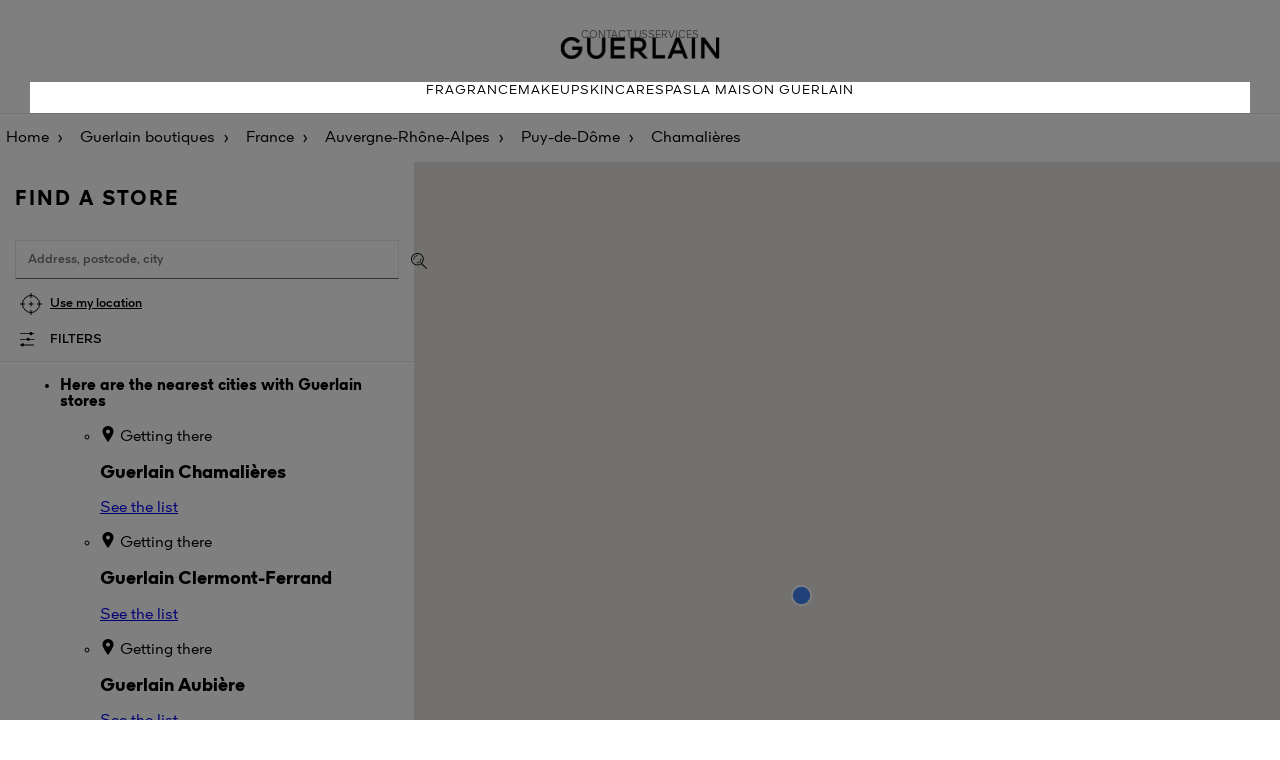

--- FILE ---
content_type: text/html; charset=UTF-8
request_url: https://stores.guerlain.com/gb/en_GB/france/auvergne-rhone-alpes/puy-de-dome/63075/chamalieres
body_size: 7150
content:
<!DOCTYPE html>
<html lang="en-GB" dir="ltr">

    <head>
        <script>
                var dataLayer = [];
                var ST_dataLayer = [];
            </script>        <meta http-equiv="X-UA-Compatible" content="IE=edge,chrome=1">
        <meta name="language" content="en-GB">
        <meta name="viewport" content="width=device-width, initial-scale=1">
        <meta name="theme-color" content="#000000">

        <title>Guerlain ⋅ Boutiques, Spas and partner store in Chamalières</title>
<meta charset="UTF-8">
<meta name="robots" content="index, follow" >
<meta name="description" content="Use our Store Locator to find a Guerlain Boutique, Spa or a partner store near you as well as for information like opening times, addresses, maps and routes." >

                    <link rel="stylesheet" href="/sites/102/css/style.css">
        

        <script type="text/javascript" src="/sites/102/js/script.js"></script>

                <link rel="icon" type="image/ico" href="/sites/102/img/favicon.ico">
        <link rel='canonical' href='https://stores.guerlain.com/gb/en_GB/france/auvergne-rhone-alpes/puy-de-dome/63075/chamalieres'/>
<link rel='alternate' href='https://stores.guerlain.com/fr/fr_FR/france/auvergne-rhone-alpes/puy-de-dome/63075/chamalieres' hreflang='fr-fr' />
<link rel='alternate' href='https://stores.guerlain.com/fr/en_FR/france/auvergne-rhone-alpes/puy-de-dome/63075/chamalieres' hreflang='en-fr' />
<link rel='alternate' href='https://stores.guerlain.com/int/en_INT/france/auvergne-rhone-alpes/puy-de-dome/63075/chamalieres' hreflang='x-default' />
<link rel='alternate' href='https://stores.guerlain.com/es/es_ES/france/auvergne-rhone-alpes/puy-de-dome/63075/chamalieres' hreflang='es-es' />
<link rel='alternate' href='https://stores.guerlain.com/it/it_IT/france/auvergne-rhone-alpes/puy-de-dome/63075/chamalieres' hreflang='it-it' />
<link rel='alternate' href='https://stores.guerlain.com/me/en_ME/france/auvergne-rhone-alpes/puy-de-dome/63075/chamalieres' hreflang='en-me' />
<link rel='alternate' href='https://stores.guerlain.com/gb/en_GB/france/auvergne-rhone-alpes/puy-de-dome/63075/chamalieres' hreflang='en-gb' />
<link rel='alternate' href='https://stores.guerlain.com/ru/ru_RU/france/auvergne-rhone-alpes/puy-de-dome/63075/chamalieres' hreflang='ru-ru' />
<link rel='alternate' href='https://stores.guerlain.com/tw/zh_TW/france/auvergne-rhone-alpes/puy-de-dome/63075/chamalieres' hreflang='zh-tw' />
<link rel='alternate' href='https://stores.guerlain.com/jp/ja_JP/france/auvergne-rhone-alpes/puy-de-dome/63075/chamalieres' hreflang='ja-jp' />
<link rel='alternate' href='https://stores.guerlain.com/hk/en_HK/france/auvergne-rhone-alpes/puy-de-dome/63075/chamalieres' hreflang='en-hk' />
<link rel='alternate' href='https://stores.guerlain.com/hk/zh_HK/france/auvergne-rhone-alpes/puy-de-dome/63075/chamalieres' hreflang='zh-hk' />
<link rel='alternate' href='https://stores.guerlain.com/kr/ko_KR/france/auvergne-rhone-alpes/puy-de-dome/63075/chamalieres' hreflang='ko-kr' />
<link rel='alternate' href='https://stores.guerlain.com/ca/en_CA/france/auvergne-rhone-alpes/puy-de-dome/63075/chamalieres' hreflang='en-ca' />
<link rel='alternate' href='https://stores.guerlain.com/ca/fr_CA/france/auvergne-rhone-alpes/puy-de-dome/63075/chamalieres' hreflang='fr-ca' />
<link rel='alternate' href='https://stores.guerlain.com/de/de_DE/france/auvergne-rhone-alpes/puy-de-dome/63075/chamalieres' hreflang='de-de' />
<link rel='alternate' href='https://stores.guerlain.com/pt/pt_PT/france/auvergne-rhone-alpes/puy-de-dome/63075/chamalieres' hreflang='pt-pt' />
<link rel='alternate' href='https://stores.guerlain.com/br/pt_BR/france/auvergne-rhone-alpes/puy-de-dome/63075/chamalieres' hreflang='pt-br' />
<link rel='alternate' href='https://stores.guerlain.com/at/en_AT/france/auvergne-rhone-alpes/puy-de-dome/63075/chamalieres' hreflang='en-at' />
<link rel='alternate' href='https://stores.guerlain.com/sg/en_SG/france/auvergne-rhone-alpes/puy-de-dome/63075/chamalieres' hreflang='en-sg' />
<link rel='alternate' href='https://stores.guerlain.com/th/th_TH/france/auvergne-rhone-alpes/puy-de-dome/63075/chamalieres' hreflang='th-th' />
<link rel='alternate' href='https://stores.guerlain.com/pl/pl_PL/france/auvergne-rhone-alpes/puy-de-dome/63075/chamalieres' hreflang='pl-pl' />
<link rel='alternate' href='https://stores.guerlain.com/ae/en_AE/france/auvergne-rhone-alpes/puy-de-dome/63075/chamalieres' hreflang='en-ae' />
<link rel='alternate' href='https://stores.guerlain.com/ae/ar_AE/france/auvergne-rhone-alpes/puy-de-dome/63075/chamalieres' hreflang='ar-ae' />
<link rel='alternate' href='https://stores.guerlain.com/sa/en_SA/france/auvergne-rhone-alpes/puy-de-dome/63075/chamalieres' hreflang='en-sa' />
<link rel='alternate' href='https://stores.guerlain.com/sa/ar_SA/france/auvergne-rhone-alpes/puy-de-dome/63075/chamalieres' hreflang='ar-sa' />
<link rel='alternate' href='https://stores.guerlain.com/be/fr_BE/france/auvergne-rhone-alpes/puy-de-dome/63075/chamalieres' hreflang='fr-be' />
<link rel='alternate' href='https://stores.guerlain.com/be/nl_BE/france/auvergne-rhone-alpes/puy-de-dome/63075/chamalieres' hreflang='nl-be' />
<link rel='alternate' href='https://stores.guerlain.com/ch/fr_CH/france/auvergne-rhone-alpes/puy-de-dome/63075/chamalieres' hreflang='fr-ch' />
<link rel='alternate' href='https://stores.guerlain.com/ch/de_CH/france/auvergne-rhone-alpes/puy-de-dome/63075/chamalieres' hreflang='de-ch' />
<link rel='alternate' href='https://stores.guerlain.com/nl/nl_NL/france/auvergne-rhone-alpes/puy-de-dome/63075/chamalieres' hreflang='nl-nl' />
<link rel='alternate' href='https://stores.guerlain.com/us/en_US/france/auvergne-rhone-alpes/puy-de-dome/63075/chamalieres' hreflang='en-us' />
<meta http-equiv="content-language" content="en" />
<meta name="language" content="en" />
                                    <script type="text/javascript"
                    src="//maps.google.com/maps/api/js?key=AIzaSyD4VRcxYPhE7L-6npPP7RqKsQrS0wY6tOg&libraries=places,marker"></script>
                        <!-- Début de la mention OneTrust de consentement aux cookies du domaine : guerlain.com -->
            <script src="https://cdn.cookielaw.org/scripttemplates/otSDKStub.js" data-document-language="true" type="text/javascript" charset="UTF-8" data-domain-script="2c7add1e-9cc4-4baf-ba21-1d014a8bcc37" ></script>
            <script type="text/javascript">
                function OptanonWrapper() { }
            </script>
            <!-- Fin de la mention OneTrust de consentement aux cookies du domaine : guerlain.com -->
        
            <script type="text/javascript" src="/jquery/js/jquery-1.7.2.min.js"></script>
            <script type="text/javascript"
                    src="/sites/102/js/jquery-ui-1.10.4.custom.js"></script>
        
                    <script src="https://unpkg.com/@googlemaps/markerclusterer/dist/index.min.js"></script>
                            <script type="text/javascript" async
                    src="/sites/102/js/evoke_script.js?2024-11-25"></script>
        
        <script type="text/javascript" src="/sites/102/js/pin.js"></script>
        <script type="text/javascript"
                src="/sites/102/js/jquery.stickysectionheaders.js"></script>
        <script type="text/javascript"
                src="/sites/102/js/validate.js"></script>

        <script type="text/javascript">
            function trackOutboundLink(categorie, action, libelle, url) {
                if (typeof ga !== 'undefined') {
                    ga('send', 'event', categorie, action, libelle, {
                        'hitCallback':
                            function () {
                                document.location = url;
                            }
                    });
                }
                else
                    document.location = url;
            }
            
            var north = 60.9157;
            var south = 34.5614;
            var east  = 33.9165549;
            var west  = -8.8988999;
            var zoomByDefault  = -1;

            var isSLGeolocated = false;
            var storeCode = "";
            var type = "ville";
            var isPageError = false;
            var isMobile = false;
            var latitude = 47.4348;
            var longitude = 8.5629;
            var zoom = 10;
            var distance = 100;
            var max_items = 50;
            var perpage = max_items;
            var maxZoom = 25;
            var markerPositionDisplay = 1;
            var markerPositionUrl = "/sites/102/img/MarkerLocalize.png";
            var markerPositionTitre = "Your location";
            var markerPositionLargeur = 50;
            var markerPositionHauteur = 50;
            var markerPositionOriginX = 0;
            var markerPositionOriginY = 0;
            var markerPositionAncreX = 25;
            var markerPositionAncreY = 25;
            var markerStoreUrl = "/sites/102/img/MarkerGoogle-g.png";
            var markerStoreTitre = "";
            var markerStoreLargeur = 46;
            var markerStoreHauteur = 53;
            var markerStoreOriginX = 0;
            var markerStoreOriginY = 0;
            var markerStoreAncreX = 23;
            var markerStoreAncreY = 52;
            var markerItineraireUrlA = '/sites/102/img/marker_depart.png';
            var markerItineraireUrlB = '/sites/102/img/marker_arrivee.png';
            var paysAutocomplete = "FR";
            var messageAlertErreurGeocoder = "Search impossible due to:";
            var infoMagasins = [];
            var textMarkerClusterer = "%nbPdv%";

            var urlHome = "https://stores.guerlain.com/gb/en_GB";
            var urlUpdatePosition = "https://stores.guerlain.com/api/update-position/json";
            var urlAutocompleteVille = "https://stores.guerlain.com/api/search/json";
            var urlSendItineraire = "https://stores.guerlain.com/gb/en_GB/controller/guerlain/senditineraire";
            var urlSendCoordonneesEmail = "https://stores.guerlain.com/gb/en_GB/controller/guerlain/sendcoordonnees";
            var urlInscriptionNewsletter = "https://stores.guerlain.com/gb/en_GB/controller/components/registeractu";
            var urlGetMagasin = "https://stores.guerlain.com/gb/en_GB/controller/guerlain/liste-magasins";

            var urlQRCodeCoordonnees = "https://stores.guerlain.com/gb/en_GB/controller/guerlain/qrcode";
        </script>

        <!-- Google Tag Manager -->
        <script>(function(w,d,s,l,i){w[l]=w[l]||[];w[l].push({
                'clientStatus': 'No client',
                'loginStatus': 'Not logged',
                'pageType': 'Store Locator',
                'hashedEmail': '',
                'userId': '',
                'country': 'GB',
                'language': 'en'
            });w[l].push({'gtm.start':new Date().getTime(),event:'gtm.js'});var f=d.getElementsByTagName(s)[0],j=d.createElement(s),dl=l!='dataLayer'?'&l='+l:'';j.async=true;j.src='https://www.googletagmanager.com/gtm.js?id='+i+dl;f.parentNode.insertBefore(j,f);})(window,document,'script','dataLayer','GTM-KRGCDVX');</script>
        <!-- End Google Tag Manager -->
                                        </head>
    <body data-frenchfirsttime="">
    <div class="page-overlay"></div>
        <div style="display: none;" id="loaderSL"></div>
    <script type="text/javascript">
        document.getElementById("loaderSL").style.display = 'block';
        var keys = {37: 1, 38: 1, 39: 1, 40: 1};

        function preventDefault(e) {
            e = e || window.event;
            if (e.preventDefault)
                e.preventDefault();
            e.returnValue = false;
        }

        function preventDefaultForScrollKeys(e) {
            if (keys[e.keyCode]) {
                preventDefault(e);
                return false;
            }
        }

        window.onwheel = preventDefault; // modern standard
        window.onmousewheel = document.onmousewheel = preventDefault; // older browsers, IE
        window.ontouchmove = preventDefault; // mobile
        document.onkeydown = preventDefaultForScrollKeys;
    </script>
    
    <header class="header">
    <div class="upper-navbar">
        <div class="submenu">
            <button class="mobile-only navbar-toggler" data-action="open" role="button">
                <svg width="24px" height="15px" viewBox="0 0 24 15" version="1.1" xmlns="http://www.w3.org/2000/svg" xmlns:xlink="http://www.w3.org/1999/xlink">
                    <g stroke="none" stroke-width="1" fill="none" fill-rule="evenodd">
                        <g transform="translate(-16.000000, -21.000000)" fill="#000000" fill-rule="nonzero">
                            <g transform="translate(16.000000, 21.000000)">
                                <path d="M23.9160839,0 L23.9160839,1.5 C23.9160839,1.5 23.9160839,1.5 23.8321678,1.5 L0.0839160839,1.5 C0.0839160839,1.5 0,1.5 0,1.5 L0,0 C0,0 0.0839160839,0 0.0839160839,0 L23.9160839,0 C23.9160839,0 23.9160839,0 23.9160839,0 Z M23.9160839,8.09340659 C23.9160839,8.09340659 23.9160839,8.09340659 23.9160839,8.09340659 L24,6.59340659 C24,6.59340659 24,6.59340659 23.9160839,6.59340659 L0.0839160839,6.59340659 C0.0839160839,6.59340659 0,6.59340659 0,6.59340659 L0,8.02522478 C0,8.02522478 0.0839160839,8.02522478 0.0839160839,8.02522478 L23.9160839,8.02522478 L23.9160839,8.09340659 Z M0.0839160839,14.7692308 L23.8321678,14.7692308 C23.8321678,14.7692308 23.8321678,14.7692308 23.9160839,14.7692308 L23.9160839,13.2692308 C23.9160839,13.2692308 23.9160839,13.2692308 23.8321678,13.2692308 L0.0839160839,13.2692308 C0.0839160839,13.2692308 0,13.2692308 0,13.2692308 L0.0839160839,14.7692308 C0.0839160839,14.7692308 0.0839160839,14.7692308 0.0839160839,14.7692308 Z"></path>
                            </g>
                        </g>
                    </g>
                </svg>
                <span class="sr-only">Menu</span>
            </button>
            <a href="https://www.guerlain.com/uk/en-uk#contact" data-gtm="Contact us" class="desktop-only gtm-cta">Contact us</a>
            <a href="https://www.guerlain.com/uk/en-uk/c/uk-guerlain-services.html" data-gtm="Services" class="desktop-only gtm-cta">Services</a>
        </div>

        <a href="https://www.guerlain.com/uk/en-uk" class="brand-logo">
            <img src="/sites/102/img/logo-guerlain-header.png" alt="Guerlain" />
        </a>
    </div>
    <nav role="navigation" class="main-navbar">
        <button aria-expanded="false" class="mobile-only navbar-toggler" data-action="close">
            <svg class="svg-close" width="16" height="16" version="1.1" xmlns="http://www.w3.org/2000/svg" xmlns:xlink="http://www.w3.org/1999/xlink" x="0px" y="0px" viewBox="0 0 16.2 16.2" style="enable-background:new 0 0 16.2 16.2;" xml:space="preserve">
            <style type="text/css">.st0 {fill: #040506;}</style>
                <polygon class="st0" points="0,15.5 0.7,16.2 8.1,8.8 15.5,16.1 15.5,16.2 16.2,15.5 8.9,8.1 16.2,0.8 16.2,0.7 15.5,0 8.1,7.4
                0.7,0 0,0.7 7.4,8.1 0.1,15.4 "></polygon>
            </svg>
        </button>
        <a href="https://www.guerlain.com/uk/en-uk/fragrance/">Fragrance</a>
        <a href="https://www.guerlain.com/uk/en-uk/makeup/">Makeup</a>
        <a href="https://www.guerlain.com/uk/en-uk/skincare/">Skincare</a>
        <a href="https://www.guerlain.com/uk/en-uk/c/spas.html">Spas</a>
        <a href="https://www.guerlain.com/uk/en-uk/c/la-maison-guerlain.html">La Maison Guerlain</a>

        <a href="https://www.guerlain.com/uk/en-uk#contact" data-gtm="Contact us" class="mobile-only secondary-item gtm-cta">Contact us</a>
        <a href="https://www.guerlain.com/uk/en-uk/c/uk-guerlain-services.html" data-gtm="Services" class="mobile-only secondary-item gtm-cta">Services</a>

    </nav>
</header>
    <main class="store-locator" >
                    <nav aria-label="Breadcrumb" class="breadcrumbs__container"  itemprop="breadcrumb" itemscope itemtype="https://schema.org/BreadcrumbList">
    <ol>
            <li class="breadcrumbs__item" >
            <a class="breadcrumbs__link breadcrumbs--home-brand" href="https://www.guerlain.com/uk/en-uk" onclick="trackOutboundLink('SL_GENERAL', 'SL_BREADCRUMB', 'LIEN_ACCUEIL', 'https://www.guerlain.com/uk/en-uk'); return false;">
              Home</a>
        </li>
            <li class="breadcrumbs__item" >
            <a class="breadcrumbs__link breadcrumbs--home-sl" href="https://stores.guerlain.com/gb/en_GB" onclick="trackOutboundLink('SL_GENERAL', 'SL_BREADCRUMB', 'LIEN_HOME', 'https://stores.guerlain.com/gb/en_GB'); return false;" title="Guerlain ⋅ Boutiques, Spas, Points of Sale and Partner Stores">
              Guerlain boutiques</a>
        </li>
            <li class="breadcrumbs__item" >
            <a class="breadcrumbs__link breadcrumbs--country" href="https://stores.guerlain.com/gb/en_GB/france" onclick="trackOutboundLink('SL_GENERAL', 'SL_BREADCRUMB', 'LIEN_PAYS', 'https://stores.guerlain.com/gb/en_GB/france'); return false;" title="GUERLAIN boutiques and points of sale - France">
              France</a>
        </li>
            <li class="breadcrumbs__item" >
            <a class="breadcrumbs__link breadcrumbs--state" href="https://stores.guerlain.com/gb/en_GB/france/auvergne-rhone-alpes" onclick="trackOutboundLink('SL_GENERAL', 'SL_BREADCRUMB', 'LIEN_REGION', 'https://stores.guerlain.com/gb/en_GB/france/auvergne-rhone-alpes'); return false;" title="Guerlain ⋅ Boutiques, Spas and partner store (Auvergne-Rhône-Alpes)">
              Auvergne-Rhône-Alpes</a>
        </li>
            <li class="breadcrumbs__item" >
            <a class="breadcrumbs__link breadcrumbs--department" href="https://stores.guerlain.com/gb/en_GB/france/auvergne-rhone-alpes/puy-de-dome" onclick="trackOutboundLink('SL_GENERAL', 'SL_BREADCRUMB', 'LIEN_DEPARTEMENT', 'https://stores.guerlain.com/gb/en_GB/france/auvergne-rhone-alpes/puy-de-dome'); return false;" title="Guerlain ⋅ Boutiques, Spas and partner store (Puy-de-Dôme)">
              Puy-de-Dôme</a>
        </li>
            <li class="breadcrumbs__item" aria-current='page'>
            <a class="breadcrumbs__link breadcrumbs--city" href="https://stores.guerlain.com/gb/en_GB/france/auvergne-rhone-alpes/puy-de-dome/63075/chamalieres" onclick="trackOutboundLink('SL_GENERAL', 'SL_BREADCRUMB', 'LIEN_VILLE', 'https://stores.guerlain.com/gb/en_GB/france/auvergne-rhone-alpes/puy-de-dome/63075/chamalieres'); return false;" title="Guerlain ⋅ Boutiques, Spas and partner store in Chamalières">
              Chamalières</a>
        </li>
        </ol>
</nav>

<script type="application/ld+json">
    {
        "@context": "https://schema.org",
        "@type": "BreadcrumbList",
        "itemListElement": [
                    {
                "@type": "ListItem",
                "position": 1,
                "name": "Home",
                "item": "https://www.guerlain.com/uk/en-uk"
            },                    {
                "@type": "ListItem",
                "position": 2,
                "name": "Guerlain boutiques",
                "item": "https://stores.guerlain.com/gb/en_GB"
            },                    {
                "@type": "ListItem",
                "position": 3,
                "name": "France",
                "item": "https://stores.guerlain.com/gb/en_GB/france"
            },                    {
                "@type": "ListItem",
                "position": 4,
                "name": "Auvergne-Rhône-Alpes",
                "item": "https://stores.guerlain.com/gb/en_GB/france/auvergne-rhone-alpes"
            },                    {
                "@type": "ListItem",
                "position": 5,
                "name": "Puy-de-Dôme",
                "item": "https://stores.guerlain.com/gb/en_GB/france/auvergne-rhone-alpes/puy-de-dome"
            },                    {
                "@type": "ListItem",
                "position": 6,
                "name": "Chamalières",
                "item": "https://stores.guerlain.com/gb/en_GB/france/auvergne-rhone-alpes/puy-de-dome/63075/chamalieres"
            }                ]
    }
</script>
        
        <script>
    distance = 51;
    zoom = 11;
    max_item = 30;
    // HIT de NAVIGATION
    if (typeof ga !== 'undefined') {
        ga('send', 'event', 'NAVIGATION', 'PAGE_VILLE', 'chamalieres', {'nonInteraction': 1});
    }
</script>

<div class="search-and-list__container" data-toggle-view="list">
    <div class="search__container">
        <h1>Find a store</h1>
        <script>
    
    jQuery(function(){
        if(navigator.geolocation){
            navigator.geolocation.getCurrentPosition(geolocdispo,geolocnondispo)
        }else{
            jQuery(".btChromeDisplay").hide();
        }
        
    });
    function geolocdispo(position){
        
    }
    function geolocnondispo(error){
        
            jQuery(".btChromeDisplay").hide();
    }
    
</script>
<form accept-charset="utf-8" action="" class="form">

    <input type="text" id="lieu" class="search-input" placeholder="Address, postcode, city">
    <input id='token' type="hidden" name="token" value="32de9dbc3b9d59322358be6dc58cbfcc3fad5634b0b7f8602a6239129e4ee35e">
    <input type="hidden" name="csrf" value="0" />
    <button class="submit-search" type="submit" title="OK"></button>
    <button data-gtm="Use my location" class="use-geolocation btn btn-link gtm-cta" type="button">Use my location</button>

    <button type="button" class="toggle-filters">Filters</button>
            <aside class="filters__container">
    <button class="close-filters" type="button"></button>

    <label class="toggle" for="check-opened-stores">
        <input class="toggle-checkbox" type="checkbox" id="check-opened-stores" name="check-opened-stores" role="switch" aria-checked="false" >
        <div class="toggle-switch"></div>
        <span class="toggle-label">Open now</span>
    </label>

    <p class="filters__subtitle">Points of sale</p>
            <fieldset>
            <input type="checkbox" name="filter_type" value="98" id="filter_type_98"  class="gtm-cta" data-gtm="Guerlain boutiques" >
            <label for="filter_type_98">Guerlain boutiques</label>
        </fieldset>
            <fieldset>
            <input type="checkbox" name="filter_type" value="129" id="filter_type_129"  class="gtm-cta" data-gtm="Spas and Institutes" >
            <label for="filter_type_129">Spas & institutes</label>
        </fieldset>
            <fieldset>
            <input type="checkbox" name="filter_type" value="160" id="filter_type_160"  class="gtm-cta" data-gtm="Partner points of sale" >
            <label for="filter_type_160">Partner points of sale</label>
        </fieldset>
            <fieldset>
            <input type="checkbox" name="filter_type" value="191" id="filter_type_191"  class="gtm-cta" data-gtm="Airports" >
            <label for="filter_type_191">Airports</label>
        </fieldset>
    
    <p class="filters__subtitle">Services</p>
            <fieldset>
            <input type="checkbox" name="filter_services" value="408" id="filter_services_408"  class="gtm-cta" data-gtm="Fragrance personalisation" >
            <label for="filter_services_408">Fragrance personalisation</label>
        </fieldset>
            <fieldset>
            <input type="checkbox" name="filter_services" value="439" id="filter_services_439"  class="gtm-cta" data-gtm="Refill your Bee Bottle" >
            <label for="filter_services_439">Refill your Bee Bottle</label>
        </fieldset>
            <fieldset>
            <input type="checkbox" name="filter_services" value="470" id="filter_services_470"  class="gtm-cta" data-gtm="Refill your L'Art & La Matière fragrance" >
            <label for="filter_services_470">Refill your L'Art & La Matière fragrance</label>
        </fieldset>
            <fieldset>
            <input type="checkbox" name="filter_services" value="501" id="filter_services_501"  class="gtm-cta" data-gtm="Engraving (fragrance, lipstick...)" >
            <label for="filter_services_501">Engraving (fragrance, lipstick...)</label>
        </fieldset>
            <fieldset>
            <input type="checkbox" name="filter_services" value="532" id="filter_services_532"  class="gtm-cta" data-gtm="Personalised consultation" >
            <label for="filter_services_532">Personalised consultation</label>
        </fieldset>
            <fieldset>
            <input type="checkbox" name="filter_services" value="563" id="filter_services_563"  class="gtm-cta" data-gtm="Cabin services" >
            <label for="filter_services_563">Cabin services</label>
        </fieldset>
    
    <p class="filters__subtitle">Exclusivities</p>
            <fieldset>
            <input type="checkbox" name="filter_exclu" value="222" id="filter_exclu_222"  class="gtm-cta" data-gtm="L'Art & La Matière" >
            <label for="filter_exclu_222">L'Art & La Matière</label>
        </fieldset>
            <fieldset>
            <input type="checkbox" name="filter_exclu" value="253" id="filter_exclu_253"  class="gtm-cta" data-gtm="Orchidée Impériale" >
            <label for="filter_exclu_253">Orchidée Impériale</label>
        </fieldset>
            <fieldset>
            <input type="checkbox" name="filter_exclu" value="284" id="filter_exclu_284"  class="gtm-cta" data-gtm="Orchidée Impériale Black" >
            <label for="filter_exclu_284">Orchidée Impériale Black</label>
        </fieldset>
            <fieldset>
            <input type="checkbox" name="filter_exclu" value="315" id="filter_exclu_315"  class="gtm-cta" data-gtm="Orchidée Impériale Gold Nobile" >
            <label for="filter_exclu_315">Orchidée Impériale Gold Nobile</label>
        </fieldset>
            <fieldset>
            <input type="checkbox" name="filter_exclu" value="346" id="filter_exclu_346"  class="gtm-cta" data-gtm="Exceptional creations" >
            <label for="filter_exclu_346">Exceptional creations</label>
        </fieldset>
            <fieldset>
            <input type="checkbox" name="filter_exclu" value="377" id="filter_exclu_377"  class="gtm-cta" data-gtm="The Bee Bottle" >
            <label for="filter_exclu_377">The Bee Bottle</label>
        </fieldset>
    
    <div class="filters__actions">
        <button type="button" class="btn btn-primary apply-filters">Apply</button>
        <button type="button" class="btn btn-link clear-filters">Clear all filters</button>
    </div>
</aside>

    
    <span class="search__results"
          data-no-result="no point of sale found"
          data-result="point of sale"
          data-results="points of sale"
    >
    </span>
</form>

<script>
    jQuery(document).ready(function() {
        let lieuInput = jQuery("#lieu");
        if (lieuInput) {
            var geosearch = lieuInput.data("geosearch");
            if (geosearch) {
                geosearch = trim(geosearch);
            }
            if (lieuInput.data("use-geosearch-parameter")) {
                lieuInput.val(geosearch);
                getAutoPlace();
            }
        }
    });
</script>    </div>

    <div class="switch-view__container mobile-only">
        <button class="switch-view current" data-show="list"><span></span></button>
        <button class="switch-view" data-show="map"><span></span></button>
    </div>

    <div class="store-list__container">
                        <ul id="Holder" class="StoreListSlider">
        <li class="boutiqueGuerlain">
            <strong class="listeType">Here are the nearest cities with Guerlain stores</strong>
            <ul>
                                    <li class="ItemMagasin" itemscope="" itemtype="https://schema.org/LocalBusiness">
                        <div class="ItemContent MatchHeightDesc">
                            <div class="Marker Item">
                                <p class="StoreDistance"><i class="i-guerlain-marker hideDesktop"></i><span class="MarkerContent hideMobile"></span>
                                    <span class="hideDesktop itineraire">Getting there</span>
                                </p>
                            </div>
                            <div class="Item descriptionItem">
                                <div class="Information">
                                     <h3 class="TitleItemMagasin">
                                        <span class="Brand" itemprop="brand">Guerlain</span>
                                        <span class="City" itemprop="city">Chamalières</span>
                                    </h3>
                                </div>
                                <div class="switchDisplayMobile">
                                    <div class="switcher listeMagasin full-width">
                                        <span class="Active">
                                            <a class="" rel="external" href="https://stores.guerlain.com/gb/en_GB/france/auvergne-rhone-alpes/puy-de-dome/63075/chamalieres" title="Store Guerlain Chamalières">
                                                See the list                                            </a>
                                        </span>
                                    </div>
                                </div>
                            </div>
                        </div>
                    </li>
                                    <li class="ItemMagasin" itemscope="" itemtype="https://schema.org/LocalBusiness">
                        <div class="ItemContent MatchHeightDesc">
                            <div class="Marker Item">
                                <p class="StoreDistance"><i class="i-guerlain-marker hideDesktop"></i><span class="MarkerContent hideMobile"></span>
                                    <span class="hideDesktop itineraire">Getting there</span>
                                </p>
                            </div>
                            <div class="Item descriptionItem">
                                <div class="Information">
                                     <h3 class="TitleItemMagasin">
                                        <span class="Brand" itemprop="brand">Guerlain</span>
                                        <span class="City" itemprop="city">Clermont-Ferrand</span>
                                    </h3>
                                </div>
                                <div class="switchDisplayMobile">
                                    <div class="switcher listeMagasin full-width">
                                        <span class="Active">
                                            <a class="" rel="external" href="https://stores.guerlain.com/gb/en_GB/france/auvergne-rhone-alpes/puy-de-dome/63113/clermont-ferrand" title="Store Guerlain Clermont-Ferrand">
                                                See the list                                            </a>
                                        </span>
                                    </div>
                                </div>
                            </div>
                        </div>
                    </li>
                                    <li class="ItemMagasin" itemscope="" itemtype="https://schema.org/LocalBusiness">
                        <div class="ItemContent MatchHeightDesc">
                            <div class="Marker Item">
                                <p class="StoreDistance"><i class="i-guerlain-marker hideDesktop"></i><span class="MarkerContent hideMobile"></span>
                                    <span class="hideDesktop itineraire">Getting there</span>
                                </p>
                            </div>
                            <div class="Item descriptionItem">
                                <div class="Information">
                                     <h3 class="TitleItemMagasin">
                                        <span class="Brand" itemprop="brand">Guerlain</span>
                                        <span class="City" itemprop="city">Aubière</span>
                                    </h3>
                                </div>
                                <div class="switchDisplayMobile">
                                    <div class="switcher listeMagasin full-width">
                                        <span class="Active">
                                            <a class="" rel="external" href="https://stores.guerlain.com/gb/en_GB/france/auvergne-rhone-alpes/puy-de-dome/63014/aubiere" title="Store Guerlain Aubière">
                                                See the list                                            </a>
                                        </span>
                                    </div>
                                </div>
                            </div>
                        </div>
                    </li>
                                    <li class="ItemMagasin" itemscope="" itemtype="https://schema.org/LocalBusiness">
                        <div class="ItemContent MatchHeightDesc">
                            <div class="Marker Item">
                                <p class="StoreDistance"><i class="i-guerlain-marker hideDesktop"></i><span class="MarkerContent hideMobile"></span>
                                    <span class="hideDesktop itineraire">Getting there</span>
                                </p>
                            </div>
                            <div class="Item descriptionItem">
                                <div class="Information">
                                     <h3 class="TitleItemMagasin">
                                        <span class="Brand" itemprop="brand">Guerlain</span>
                                        <span class="City" itemprop="city">Lempdes</span>
                                    </h3>
                                </div>
                                <div class="switchDisplayMobile">
                                    <div class="switcher listeMagasin full-width">
                                        <span class="Active">
                                            <a class="" rel="external" href="https://stores.guerlain.com/gb/en_GB/france/auvergne-rhone-alpes/puy-de-dome/63193/lempdes" title="Store Guerlain Lempdes">
                                                See the list                                            </a>
                                        </span>
                                    </div>
                                </div>
                            </div>
                        </div>
                    </li>
                            </ul>
        </li>
    </ul>
<script type="text/javascript">
    infoMagasins = [];
    addMagasinsOnMap(false);
    jQuery(".LocationInformation h2").html('<span>Sorry, we have not found any points of sale next to </span>');
</script>                <script type="text/javascript">
                    if (!jQuery("#main").hasClass("noresult"))
                        jQuery("#main").addClass("noresult");
                    
                    eventItemMagasin();
                </script>
                        </div>
    <div class="map__container">
        <div id="GoogleMap" class="MapHomePage">
            <div id="map" class="MapCanvas">
            </div>
            <div id="infobox" style="display: none;">
                <h3 class="infoboxTitle">
                    <span id="infoboxBrand"></span>
                    <span id="infoboxNom"></span>
                </h3>
                <p class="infoboxAddress">
                    <span id="infoboxAdresse1"></span>
                    <span id="infoboxAdresse2"></span>
                    <br/>
                    <span id="infoboxCodePostal"></span>
                    <span id="infoboxVille"></span>
                </p>
                <p id="infoboxTelephone" class="telephone"></p>
                <p id="infoboxHoraires" class="horaires"></p>
                <a href="#" id="infoboxURL" class="url"></a>
            </div>
        </div>
    </div>
</div>    </main>

    
    <script type="text/javascript" src="/sites/102/js/markerwithlabel.js"></script>
        <script type="text/javascript"  src="/pYJQxX/ds0/_GA/k_eeGeCp/Yf1GNtciipJ5htQi/NkU-MiM/EA/FvPBh3AA0B"></script></body>
    </html>


--- FILE ---
content_type: application/javascript
request_url: https://stores.guerlain.com/pYJQxX/ds0/_GA/k_eeGeCp/Yf1GNtciipJ5htQi/NkU-MiM/EA/FvPBh3AA0B
body_size: 170017
content:
(function(){if(typeof Array.prototype.entries!=='function'){Object.defineProperty(Array.prototype,'entries',{value:function(){var index=0;const array=this;return {next:function(){if(index<array.length){return {value:[index,array[index++]],done:false};}else{return {done:true};}},[Symbol.iterator]:function(){return this;}};},writable:true,configurable:true});}}());(function(){dP();cRA();UsA();var C6=function hS(b4,rD){'use strict';var rI=hS;switch(b4){case rR:{var QW=rD[SA];var UJ=rD[wZ];k5.push(QR);var MI=UJ[Ot()[J7(P6)].call(null,Sj,Iv,Pk,bt)];var d4=UJ[Ot()[J7(ZM)](Uv,pv,lI,HI)];var xI=UJ[IX()[F5(ZM)].call(null,ck,Bk)];var hJ=UJ[A5(typeof nI()[Rs(s7)],'undefined')?nI()[Rs(SX)].call(null,V7,jF,E4,zF):nI()[Rs(Zk)](tW,O4,TD,hE)];var LE=UJ[Ot()[J7(vJ)].call(null,TX,EW,Bv,C4({}))];var xs=UJ[ED()[Fs(vJ)](O4,Lr,SD,P6)];var AX=UJ[Ot()[J7(JW)](A6,Ij,Ks,UD)];var SF=UJ[A5(typeof ED()[Fs(hj)],sX([],[][[]]))?ED()[Fs(HI)].apply(null,[QR,lv,Bk,fE]):ED()[Fs(Bk)](Q5,sW,Pk,tD)];var MD;return MD=lk()[CM(qF)].apply(null,[Ij,XI,LJ])[ED()[Fs(CW)](ks,f5,Wj,qk)](QW)[ED()[Fs(CW)](ks,f5,vJ,j7)](MI,P4(typeof Ot()[J7(hj)],sX('',[][[]]))?Ot()[J7(tk)](w7,BW,Is,Wj):Ot()[J7(SX)](qM,JW,US,kI))[ED()[Fs(CW)](ks,f5,qF,qS)](d4,Ot()[J7(tk)].call(null,w7,OS,Is,C4({})))[ED()[Fs(CW)](ks,f5,X4,C4(hj))](xI,Ot()[J7(tk)].call(null,w7,Ds,Is,CW))[ED()[Fs(CW)].call(null,ks,f5,UF,P7)](hJ,Ot()[J7(tk)](w7,P6,Is,C4(UI)))[ED()[Fs(CW)].apply(null,[ks,f5,gI,LD])](LE,Ot()[J7(tk)](w7,L5,Is,C4(C4(hj))))[ED()[Fs(CW)](ks,f5,WS,IS)](xs,Ot()[J7(tk)].call(null,w7,F4,Is,G4))[ED()[Fs(CW)](ks,f5,vJ,RX)](AX,Ot()[J7(tk)](w7,UD,Is,vJ))[A5(typeof ED()[Fs(HI)],sX([],[][[]]))?ED()[Fs(HI)](CW,Ns,G7,Ij):ED()[Fs(CW)](ks,f5,C4(C4(UI)),C4(hj))](SF,A5(typeof lk()[CM(Ft)],sX([],[][[]]))?lk()[CM(Pk)].apply(null,[Q5,BE,Pj]):lk()[CM(zX)](P7,SJ,r4)),k5.pop(),MD;}break;case jR:{var qW=rD[SA];var Nk=rD[wZ];k5.push(kI);if(C4(fj(qW,Nk))){throw new (zp[ED()[Fs(NW)].apply(null,[tD,vs,MX,SX])])(P4(typeof nI()[Rs(s7)],sX([],[][[]]))?nI()[Rs(tS)].apply(null,[vM,UF,bk,tW]):nI()[Rs(SX)].call(null,fF,Pk,YS,GE));}k5.pop();}break;case L8:{var X6=rD[SA];k5.push(qE);var bX=lk()[CM(G7)](J5,mt,UF);try{var PX=k5.length;var mv=C4(wZ);if(X6[Ot()[J7(QE)].call(null,c4,hj,VI,Ds)][lk()[CM(w4)](tJ,YM,U4)]){var D4=X6[Ot()[J7(QE)](c4,QE,VI,C4(C4(hj)))][lk()[CM(w4)](C4(UI),YM,U4)][Ot()[J7(J5)].apply(null,[M6,pv,G6,zI])]();var ct;return k5.pop(),ct=D4,ct;}else{var pk;return k5.pop(),pk=bX,pk;}}catch(JJ){k5.splice(M5(PX,UI),Infinity,qE);var pF;return k5.pop(),pF=bX,pF;}k5.pop();}break;case wZ:{var WD=C4(C4(SA));k5.push(l7);try{var kW=k5.length;var Dv=C4(C4(SA));if(zp[lk()[CM(SE)](pt,qv,Jj)][lk()[CM(JW)](mI,H5,P7)]){zp[A5(typeof lk()[CM(s7)],'undefined')?lk()[CM(Pk)].call(null,UI,NF,Jj):lk()[CM(SE)].apply(null,[tS,qv,Jj])][lk()[CM(JW)](UD,H5,P7)][IX()[F5(MX)].apply(null,[mk,YD])](IX()[F5(XM)](ZE,Ks),Ot()[J7(XM)](rF,dX,X4,F4));zp[P4(typeof lk()[CM(QE)],'undefined')?lk()[CM(SE)].apply(null,[CX,qv,Jj]):lk()[CM(Pk)](cX,KD,EJ)][lk()[CM(JW)](C4(C4(hj)),H5,P7)][ED()[Fs(xj)].apply(null,[Iv,VF,l5,zk])](IX()[F5(XM)](ZE,Ks));WD=C4(C4([]));}}catch(PF){k5.splice(M5(kW,UI),Infinity,l7);}var Tj;return k5.pop(),Tj=WD,Tj;}break;case SR:{var x4=rD[SA];k5.push(RE);var sF=x4[P4(typeof Ot()[J7(Wj)],'undefined')?Ot()[J7(QE)].call(null,LF,ID,VI,Js):Ot()[J7(SX)](wF,Zk,NW,cX)][IX()[F5(Ks)].call(null,z5,xj)];if(sF){var Bt=sF[Ot()[J7(J5)](AI,C4(C4([])),G6,zk)]();var g6;return k5.pop(),g6=Bt,g6;}else{var DX;return DX=lk()[CM(G7)](J5,x6,UF),k5.pop(),DX;}k5.pop();}break;case mr:{var Sk=rD[SA];var rX=rD[wZ];k5.push(WS);if(jJ(typeof zp[lk()[CM(pv)](C4(C4(hj)),XX,OS)][IX()[F5(b5)].apply(null,[T6,qI])],lk()[CM(Ls)].call(null,HW,bW,Bk))){zp[lk()[CM(pv)].call(null,O4,XX,OS)][IX()[F5(b5)].call(null,T6,qI)]=lk()[CM(qF)](C4(UI),Kj,LJ)[ED()[Fs(CW)].apply(null,[ks,fk,HW,tW])](Sk,IX()[F5(SE)](V5,m6))[ED()[Fs(CW)](ks,fk,C4(hj),ZM)](rX,IX()[F5(Vt)].apply(null,[tt,Xv]));}k5.pop();}break;case KB:{var YL=rD[SA];var UU;k5.push(nw);return UU=C4(C4(YL[P4(typeof Ot()[J7(Lw)],sX('',[][[]]))?Ot()[J7(QE)](Qj,C4([]),VI,C4(UI)):Ot()[J7(SX)](Ks,SX,Ux,MX)]))&&C4(C4(YL[Ot()[J7(QE)](Qj,EW,VI,C4(C4(hj)))][lk()[CM(ZL)](cX,FU,SH)]))&&YL[P4(typeof Ot()[J7(GU)],sX([],[][[]]))?Ot()[J7(QE)].apply(null,[Qj,Iv,VI,ID]):Ot()[J7(SX)](YS,b5,Bg,UF)][lk()[CM(ZL)](SX,FU,SH)][hj]&&A5(YL[Ot()[J7(QE)].apply(null,[Qj,Q5,VI,J5])][lk()[CM(ZL)](C4({}),FU,SH)][hj][Ot()[J7(J5)].call(null,rV,C4(C4(hj)),G6,vJ)](),Ot()[J7(Dc)](OO,qk,hd,Qx))?ED()[Fs(MU)](Lw,LW,wF,UI):P4(typeof lk()[CM(UI)],sX([],[][[]]))?lk()[CM(s7)].apply(null,[zI,dw,UI]):lk()[CM(Pk)](jN,vT,bM),k5.pop(),UU;}break;case E8:{var J3=rD[SA];k5.push(Pc);if(P4(typeof zp[Ot()[J7(qF)](Xj,s7,Rc,qS)],lk()[CM(Ls)](W3,XJ,Bk))&&jJ(J3[zp[Ot()[J7(qF)](Xj,UI,Rc,Pk)][lk()[CM(UD)](Vc,LH,j7)]],null)||jJ(J3[IX()[F5(mI)](KO,Is)],null)){var mH;return mH=zp[lk()[CM(Zk)].apply(null,[LD,AU,SX])][ED()[Fs(G4)](YD,dv,IS,Vc)](J3),k5.pop(),mH;}k5.pop();}break;case RC:{k5.push(KH);throw new (zp[ED()[Fs(NW)](tD,nh,C4(UI),pv)])(Ot()[J7(qx)].call(null,g7,C4(UI),vV,MX));}break;case HY:{k5.push(sH);var Pw=IX()[F5(mg)](LM,B3);var Ql=nI()[Rs(Kx)].apply(null,[dx,B3,XT,tD]);for(var K3=hj;Gh(K3,cx);K3++)Pw+=Ql[ED()[Fs(tS)].call(null,gI,RI,Ls,C4(C4([])))](zp[ED()[Fs(Ds)](XM,OM,ZL,C4(hj))][Ot()[J7(jN)](kM,MX,Q5,C4(C4(hj)))](UL(zp[ED()[Fs(Ds)](XM,OM,C4(C4({})),C4(UI))][lk()[CM(B3)].apply(null,[tk,Rv,hd])](),Ql[ED()[Fs(hj)].apply(null,[l5,Cv,qk,G4])])));var YT;return k5.pop(),YT=Pw,YT;}break;case l8:{var sN=rD[SA];k5.push(fh);var fL=IX()[F5(GU)](fU,tW);var Zl=A5(typeof IX()[F5(WS)],'undefined')?IX()[F5(Qx)](mh,gM):IX()[F5(GU)].call(null,fU,tW);if(sN[lk()[CM(pv)](UF,HQ,OS)]){var Ll=sN[lk()[CM(pv)](Tl,HQ,OS)][P4(typeof IX()[F5(xh)],'undefined')?IX()[F5(wg)](Mv,Iv):IX()[F5(Qx)].call(null,OV,VL)](lk()[CM(Ks)](MU,b3,O4));var cl=Ll[IX()[F5(Dc)].call(null,hL,Rc)](IX()[F5(hl)].apply(null,[Lx,LD]));if(cl){var Mn=cl[ED()[Fs(Vc)](G4,Fd,Zk,MU)](P4(typeof Vf()[YV(zk)],sX(lk()[CM(qF)].apply(null,[zX,EN,LJ]),[][[]]))?Vf()[YV(tW)].call(null,HI,gQ,ln,Iv):Vf()[YV(bn)](IH,Gc,qh,OL));if(Mn){fL=cl[ED()[Fs(F4)](HI,ZV,P7,C4({}))](Mn[ED()[Fs(XM)](UD,Jd,cX,fE)]);Zl=cl[ED()[Fs(F4)].apply(null,[HI,ZV,HI,tW])](Mn[ED()[Fs(mg)].apply(null,[qV,HO,dX,zI])]);}}}var BT;return BT=bx(O2,[lk()[CM(rh)].call(null,Hw,Hh,l5),fL,IX()[F5(w4)].call(null,DN,Jj),Zl]),k5.pop(),BT;}break;}};var XH=function(m3,DO){return m3>>>DO|m3<<32-DO;};var SU=function Gx(GN,kx){'use strict';var dd=Gx;switch(GN){case kR:{k5.push(QH);try{var bN=k5.length;var Cn=C4(C4(SA));var ML=new (zp[lk()[CM(SE)].apply(null,[C4([]),fW,Jj])][Ot()[J7(GU)].call(null,Ak,P6,l7,G4)][A5(typeof IX()[F5(XM)],'undefined')?IX()[F5(Qx)](Xn,gU):IX()[F5(GM)](q7,Ds)][zH()[dn(Zk)].call(null,l5,WV,Bk,sS)])();var dl=new (zp[lk()[CM(SE)](LD,fW,Jj)][P4(typeof Ot()[J7(t3)],sX('',[][[]]))?Ot()[J7(GU)](Ak,Vc,l7,L5):Ot()[J7(SX)].call(null,pQ,ID,vd,b5)][A5(typeof IX()[F5(xh)],sX('',[][[]]))?IX()[F5(Qx)](OH,Kw):IX()[F5(GM)](q7,Ds)][IX()[F5(LJ)].apply(null,[Rl,cX])])();var kn;return k5.pop(),kn=C4({}),kn;}catch(S3){k5.splice(M5(bN,UI),Infinity,QH);var zT;return zT=A5(S3[P4(typeof lk()[CM(dO)],'undefined')?lk()[CM(l5)].apply(null,[Ft,cF,jF]):lk()[CM(Pk)](Vc,mw,Nw)][A5(typeof lk()[CM(SE)],sX([],[][[]]))?lk()[CM(Pk)](kI,vg,nN):lk()[CM(Lw)](jN,Vk,lv)],ED()[Fs(NW)](tD,Q4,Hw,C4([]))),k5.pop(),zT;}k5.pop();}break;case wY:{k5.push(Pn);if(C4(zp[lk()[CM(SE)](MX,q5,Jj)][Ot()[J7(bw)](gn,CW,EW,jN)])){var kV=A5(typeof zp[A5(typeof lk()[CM(EW)],sX('',[][[]]))?lk()[CM(Pk)].apply(null,[tS,lh,HU]):lk()[CM(SE)](RX,q5,Jj)][zH()[dn(Kx)](Zk,cg,pv,Iw)],lk()[CM(Ls)](qU,YX,Bk))?A5(typeof ED()[Fs(QE)],sX('',[][[]]))?ED()[Fs(HI)](Sl,E3,bt,C4(C4(UI))):ED()[Fs(MU)](Lw,gJ,UD,UD):Ot()[J7(Vt)](BQ,X4,ZL,C4(C4({})));var bd;return k5.pop(),bd=kV,bd;}var jU;return jU=A5(typeof lk()[CM(QE)],'undefined')?lk()[CM(Pk)].apply(null,[qU,FL,VN]):lk()[CM(G7)].apply(null,[X4,pU,UF]),k5.pop(),jU;}break;case R:{k5.push(ZT);var Dl=P4(typeof Ot()[J7(tW)],sX('',[][[]]))?Ot()[J7(SE)].call(null,kN,AO,Is,j7):Ot()[J7(SX)].apply(null,[Dh,C4(C4({})),wg,Wj]);var qw=C4(C4(SA));try{var gO=k5.length;var JH=C4([]);var Hx=hj;try{var bh=zp[lk()[CM(BV)](s7,Wh,Pk)][IX()[F5(dX)].call(null,hV,YN)][P4(typeof Ot()[J7(zU)],'undefined')?Ot()[J7(J5)](UQ,G4,G6,Tl):Ot()[J7(SX)].call(null,jf,Iv,ld,Pk)];zp[lk()[CM(P7)].call(null,fE,Cf,Ls)][lk()[CM(Iv)].call(null,Hw,qM,BW)](bh)[Ot()[J7(J5)].apply(null,[UQ,C4(C4(hj)),G6,Hw])]();}catch(Cl){k5.splice(M5(gO,UI),Infinity,ZT);if(Cl[IX()[F5(Xv)](Kd,Yc)]&&A5(typeof Cl[IX()[F5(Xv)](Kd,Yc)],ED()[Fs(CX)].apply(null,[lI,lv,C4({}),SD]))){Cl[A5(typeof IX()[F5(P7)],sX([],[][[]]))?IX()[F5(Qx)].apply(null,[MU,ZQ]):IX()[F5(Xv)].apply(null,[Kd,Yc])][zH()[dn(UI)](s7,gH,Q5,An)](IX()[F5(BV)].call(null,cQ,SV))[nI()[Rs(dX)](Jf,CX,Bg,Qx)](function(vh){k5.push(hU);if(vh[IX()[F5(Is)].apply(null,[IO,mI])](IX()[F5(zU)].apply(null,[Vd,RU]))){qw=C4(C4({}));}if(vh[IX()[F5(Is)].apply(null,[IO,mI])](IX()[F5(Wd)](Wg,bk))){Hx++;}k5.pop();});}}Dl=A5(Hx,Pk)||qw?ED()[Fs(MU)](Lw,tx,C4([]),C4(C4(hj))):lk()[CM(s7)](C4(C4([])),UV,UI);}catch(Ow){k5.splice(M5(gO,UI),Infinity,ZT);Dl=IX()[F5(OS)](pw,AN);}var TH;return k5.pop(),TH=Dl,TH;}break;case Rq:{k5.push(dh);var Sd=lk()[CM(G7)].apply(null,[tJ,c7,UF]);try{var Oh=k5.length;var hQ=C4([]);Sd=P4(typeof zp[ED()[Fs(dO)].apply(null,[J5,q5,X4,zk])],lk()[CM(Ls)].call(null,C4(C4(hj)),Wk,Bk))?ED()[Fs(MU)](Lw,PW,Lw,C4(C4(UI))):lk()[CM(s7)](zk,EE,UI);}catch(Sn){k5.splice(M5(Oh,UI),Infinity,dh);Sd=IX()[F5(OS)](Dj,AN);}var j3;return k5.pop(),j3=Sd,j3;}break;case WA:{k5.push(ZO);var bg=lk()[CM(G7)].call(null,xj,gc,UF);try{var gf=k5.length;var IU=C4([]);bg=zp[P4(typeof zH()[dn(CW)],'undefined')?zH()[dn(NW)].apply(null,[MU,EN,pt,dw]):zH()[dn(CX)].call(null,Pd,Wg,Iv,CQ)][IX()[F5(dX)].call(null,vE,YN)][Vf()[YV(UI)](IS,kI,RQ,pv)](A5(typeof ED()[Fs(IS)],sX([],[][[]]))?ED()[Fs(HI)].apply(null,[Nh,Wf,rg,NW]):ED()[Fs(Is)].call(null,Ew,cw,pv,Gw))?P4(typeof ED()[Fs(CW)],sX('',[][[]]))?ED()[Fs(MU)].apply(null,[Lw,sM,C4(C4(hj)),CW]):ED()[Fs(HI)](sH,JW,Iv,b5):lk()[CM(s7)].apply(null,[HW,Ud,UI]);}catch(Ec){k5.splice(M5(gf,UI),Infinity,ZO);bg=IX()[F5(OS)].call(null,sv,AN);}var jh;return k5.pop(),jh=bg,jh;}break;case rR:{k5.push(Dw);var wL=lk()[CM(G7)].call(null,SH,rn,UF);try{var ff=k5.length;var IQ=C4({});wL=P4(typeof zp[P4(typeof IX()[F5(AO)],sX([],[][[]]))?IX()[F5(O3)].call(null,xN,sL):IX()[F5(Qx)](V7,Px)],lk()[CM(Ls)](Gw,A4,Bk))?ED()[Fs(MU)].apply(null,[Lw,cS,C4({}),Kx]):lk()[CM(s7)](L5,El,UI);}catch(AQ){k5.splice(M5(ff,UI),Infinity,Dw);wL=IX()[F5(OS)].apply(null,[pI,AN]);}var Zf;return k5.pop(),Zf=wL,Zf;}break;case H9:{k5.push(Ls);var bc=gx(IX()[F5(bw)].apply(null,[kd,RX]),zp[A5(typeof lk()[CM(OS)],sX('',[][[]]))?lk()[CM(Pk)].call(null,C4(hj),EV,OH):lk()[CM(SE)](C4(UI),RV,Jj)])||Yh(zp[Ot()[J7(QE)].apply(null,[vd,C4(C4(hj)),VI,QE])][Ot()[J7(bk)](jw,b5,Ch,zI)],hj)||Yh(zp[A5(typeof Ot()[J7(Gw)],sX([],[][[]]))?Ot()[J7(SX)](lQ,UF,Nl,gI):Ot()[J7(QE)](vd,Iv,VI,O4)][A5(typeof cV()[Gg(SX)],'undefined')?cV()[Gg(MU)](wF,j7,q3,fN):cV()[Gg(sf)](X4,hE,Dc,G6)],hj);var fw=zp[lk()[CM(SE)](j7,RV,Jj)][IX()[F5(bk)](pg,xL)](zH()[dn(P7)](hE,qx,l5,tk))[IX()[F5(rc)](FH,Ij)];var gV=zp[P4(typeof lk()[CM(O3)],sX([],[][[]]))?lk()[CM(SE)](G7,RV,Jj):lk()[CM(Pk)].apply(null,[Lw,fE,CW])][A5(typeof IX()[F5(Js)],sX([],[][[]]))?IX()[F5(Qx)](SN,Rf):IX()[F5(bk)](pg,xL)](P4(typeof nI()[Rs(Kx)],sX(lk()[CM(qF)].apply(null,[zk,lI,LJ]),[][[]]))?nI()[Rs(Ls)](ID,AN,tk,CX):nI()[Rs(SX)](rL,NW,pQ,WH))[IX()[F5(rc)](FH,Ij)];var DH=zp[lk()[CM(SE)].apply(null,[xh,RV,Jj])][IX()[F5(bk)].call(null,pg,xL)](A5(typeof ED()[Fs(G7)],sX('',[][[]]))?ED()[Fs(HI)].apply(null,[TV,lV,zX,j7]):ED()[Fs(l7)].call(null,Jf,Q5,sf,C4(C4(UI))))[IX()[F5(rc)].call(null,FH,Ij)];var cH;return cH=(P4(typeof lk()[CM(Tl)],sX([],[][[]]))?lk()[CM(qF)].call(null,Pk,lI,LJ):lk()[CM(Pk)].apply(null,[Ls,kh,rl]))[ED()[Fs(CW)].call(null,ks,X3,Gw,zk)](bc?ED()[Fs(MU)](Lw,wc,C4(UI),Vt):lk()[CM(s7)].apply(null,[pv,qQ,UI]),Ot()[J7(tk)](HN,j7,Is,Js))[ED()[Fs(CW)](ks,X3,j7,kQ)](fw?P4(typeof ED()[Fs(BW)],sX('',[][[]]))?ED()[Fs(MU)].apply(null,[Lw,wc,IS,L5]):ED()[Fs(HI)].apply(null,[Xf,Nn,dX,Qx]):A5(typeof lk()[CM(X4)],'undefined')?lk()[CM(Pk)](C4(C4([])),vx,NV):lk()[CM(s7)](F4,qQ,UI),Ot()[J7(tk)](HN,tk,Is,C4(C4({}))))[ED()[Fs(CW)].apply(null,[ks,X3,C4(C4({})),qS])](gV?ED()[Fs(MU)].call(null,Lw,wc,C4(C4({})),Zk):lk()[CM(s7)](wF,qQ,UI),Ot()[J7(tk)].call(null,HN,NW,Is,ZM))[ED()[Fs(CW)](ks,X3,dX,C4(C4([])))](DH?ED()[Fs(MU)](Lw,wc,qF,tk):lk()[CM(s7)].apply(null,[Pk,qQ,UI])),k5.pop(),cH;}break;case hq:{k5.push(c3);try{var jQ=k5.length;var On=C4(wZ);var mx=hj;var Cw=zp[lk()[CM(P7)](vJ,PQ,Ls)][cV()[Gg(qk)](Ds,CW,RU,Yw)](zp[A5(typeof lk()[CM(l7)],sX([],[][[]]))?lk()[CM(Pk)].call(null,C4(C4([])),Pj,lh):lk()[CM(pv)].apply(null,[Wj,fq,OS])],IX()[F5(wg)](dj,Iv));if(Cw){mx++;if(Cw[A5(typeof Ot()[J7(jN)],sX([],[][[]]))?Ot()[J7(SX)].apply(null,[qx,Tl,Mf,qS]):Ot()[J7(l5)].apply(null,[mS,zI,Jj,EW])]){Cw=Cw[A5(typeof Ot()[J7(AN)],sX('',[][[]]))?Ot()[J7(SX)](tD,tS,Wj,C4(C4(hj))):Ot()[J7(l5)].call(null,mS,C4([]),Jj,Bk)];mx+=sX(kf(Cw[ED()[Fs(hj)](l5,p4,wF,C4(C4(UI)))]&&A5(Cw[ED()[Fs(hj)](l5,p4,cX,AO)],FQ[UI]),UI),kf(Cw[A5(typeof lk()[CM(CX)],sX('',[][[]]))?lk()[CM(Pk)](bn,qU,rN):lk()[CM(Lw)](C4(C4([])),SC,lv)]&&A5(Cw[lk()[CM(Lw)](fE,SC,lv)],IX()[F5(wg)].apply(null,[dj,Iv])),HI));}}var hg;return hg=mx[Ot()[J7(J5)](OX,C4({}),G6,sf)](),k5.pop(),hg;}catch(NO){k5.splice(M5(jQ,UI),Infinity,c3);var LQ;return LQ=lk()[CM(G7)](ZM,sx,UF),k5.pop(),LQ;}k5.pop();}break;case Rr:{var Gl=kx[SA];k5.push(Sl);var jx;return jx=zp[lk()[CM(P7)](W3,sV,Ls)][A5(typeof cV()[Gg(j7)],'undefined')?cV()[Gg(MU)](UD,th,JW,mf):cV()[Gg(qk)](SH,CW,RU,Id)](zp[Ot()[J7(QE)](f4,HW,VI,KL)][Ot()[J7(xh)](RQ,C4(C4(UI)),hl,W3)],Gl),k5.pop(),jx;}break;case sB:{k5.push(BV);var HV=function(Gl){return Gx.apply(this,[Rr,arguments]);};var NN=[lk()[CM(ZL)].apply(null,[O4,kw,SH]),Ot()[J7(rc)](sQ,C4(C4(UI)),CX,C4(UI))];var mN=NN[lk()[CM(ks)].call(null,Ls,xf,Is)](function(rT){var En=HV(rT);k5.push(Ul);if(C4(C4(En))&&C4(C4(En[ED()[Fs(SE)](MX,QN,zk,C4(UI))]))&&C4(C4(En[A5(typeof ED()[Fs(M3)],sX('',[][[]]))?ED()[Fs(HI)](Gn,Wj,B3,tW):ED()[Fs(SE)](MX,QN,Gw,Ds)][Ot()[J7(J5)].call(null,TD,Zk,G6,cX)]))){En=En[ED()[Fs(SE)](MX,QN,Hw,SX)][A5(typeof Ot()[J7(qx)],sX('',[][[]]))?Ot()[J7(SX)].call(null,lv,UF,tl,P7):Ot()[J7(J5)].call(null,TD,C4(UI),G6,Ls)]();var CO=sX(A5(En[zH()[dn(l5)](Qx,RL,pv,qN)](Ot()[J7(VI)](Zd,OS,BW,C4([]))),LO(UI)),kf(zp[IX()[F5(L5)](l6,G4)](Yh(En[zH()[dn(l5)](Qx,RL,ZL,qN)](Ot()[J7(tW)].apply(null,[JD,C4([]),BV,JW])),LO(UI))),UI));var Ig;return k5.pop(),Ig=CO,Ig;}else{var Qh;return Qh=P4(typeof lk()[CM(ks)],sX([],[][[]]))?lk()[CM(G7)].apply(null,[tk,Th,UF]):lk()[CM(Pk)].call(null,Gw,KT,zl),k5.pop(),Qh;}k5.pop();});var pH;return pH=mN[Ot()[J7(Kx)](Q7,Kx,Kj,Ls)](lk()[CM(qF)](WS,QL,LJ)),k5.pop(),pH;}break;case L8:{k5.push(Ff);throw new (zp[ED()[Fs(NW)].apply(null,[tD,cj,UI,kI])])(A5(typeof zH()[dn(CW)],'undefined')?zH()[dn(CX)](Rn,mf,j7,Pd):zH()[dn(CW)](QV,Sx,HI,fl));}break;}};var sX=function(nL,R3){return nL+R3;};var Uf=function Xx(sh,hN){var In=Xx;var wx=qL(new Number(L8),rQ);var ON=wx;wx.set(sh+wZ);while(ON+sh!=F){switch(ON+sh){case cq:{var ml=hN[SA];sh-=w0;k5.push(SE);var pN=bx(O2,[Vf()[YV(Zk)].call(null,tJ,Yf,lI,bn),ml[hj]]);gx(UI,ml)&&(pN[Ot()[J7(kQ)].apply(null,[I3,F4,cx,jN])]=ml[UI]),gx(HI,ml)&&(pN[IX()[F5(Js)].call(null,VO,Vt)]=ml[HI],pN[cV()[Gg(Ds)](bt,MU,Ah,Is)]=ml[dX]),this[IX()[F5(Hw)](Eh,jg)][Ot()[J7(UI)].apply(null,[nf,Iv,t3,qS])](pN);k5.pop();}break;case fm:{var zx=hN[SA];sh+=pz;k5.push(AT);var rO=zx[ED()[Fs(RX)](H3,h9,hj,bt)]||{};rO[Ot()[J7(Lw)](pw,F4,jN,CW)]=zH()[dn(s7)](bn,D3,IS,Nc),delete rO[P4(typeof lk()[CM(73)],sX('',[][[]]))?lk()[CM(55)].apply(null,[58,619,69]):lk()[CM(4)].call(null,38,851,602)],zx[ED()[Fs(RX)].call(null,H3,h9,C4({}),C4([]))]=rO;k5.pop();}break;case NA:{var Nf;return k5.pop(),Nf=Vg,Nf;}break;case Hp:{var Wc=hN[SA];var wU=hN[wZ];var Yl=hN[VK];k5.push(CT);zp[lk()[CM(P7)].call(null,P7,Bf,Ls)][IX()[F5(MU)].call(null,vj,Js)](Wc,wU,bx(O2,[Ot()[J7(l5)](Fv,B3,Jj,C4(hj)),Yl,Ot()[J7(MU)].call(null,SL,C4(C4(UI)),ZM,OS),C4(hj),IX()[F5(l5)].call(null,Dh,tk),C4(hj),Vf()[YV(HI)](JW,VU,hO,MU),C4(hj)]));var Ex;return k5.pop(),Ex=Wc[wU],Ex;}break;case sz:{sh+=dB;if(P4(nM,undefined)&&P4(nM,null)&&Yh(nM[ED()[Fs(hj)](l5,P3,J5,C4({}))],FQ[P7])){try{var JU=k5.length;var xd=C4([]);var EO=zp[lk()[CM(P6)](L5,Zd,RX)](nM)[zH()[dn(UI)].call(null,s7,gH,fE,NQ)](lk()[CM(ZM)].call(null,Qx,Wn,bV));if(Yh(EO[ED()[Fs(hj)].call(null,l5,P3,bt,dX)],s7)){Vg=zp[lk()[CM(Ds)](Pk,SI,Vc)](EO[FQ[tJ]],qF);}}catch(Sf){k5.splice(M5(JU,UI),Infinity,fN);}}}break;case WB:{sh-=BZ;return k5.pop(),Gf=FV[XV],Gf;}break;case Oz:{var DU=hN[SA];sh-=zY;k5.push(nV);var Ph=bx(O2,[Vf()[YV(Zk)].call(null,Js,Yf,EQ,bn),DU[FQ[P7]]]);gx(FQ[UI],DU)&&(Ph[Ot()[J7(kQ)](Eh,P7,cx,Ij)]=DU[UI]),gx(HI,DU)&&(Ph[IX()[F5(Js)].call(null,Pn,Vt)]=DU[HI],Ph[cV()[Gg(Ds)].apply(null,[s7,MU,Ah,w3])]=DU[dX]),this[IX()[F5(Hw)](XJ,jg)][Ot()[J7(UI)](Cg,Lw,t3,C4({}))](Ph);k5.pop();}break;case cp:{sh-=Sz;var TO=hN[SA];k5.push(mO);var px=TO[ED()[Fs(RX)](H3,DI,Ft,G4)]||{};px[Ot()[J7(Lw)].call(null,XI,L5,jN,C4(UI))]=P4(typeof zH()[dn(zX)],'undefined')?zH()[dn(s7)](bn,D3,F4,kU):zH()[dn(CX)].call(null,dH,NU,G4,cU),delete px[lk()[CM(55)].apply(null,[21,628,69])],TO[ED()[Fs(RX)](H3,DI,C4(UI),jN)]=px;k5.pop();}break;case DC:{var FV=hN[SA];var XV=hN[wZ];var WL=hN[VK];k5.push(dM);zp[lk()[CM(P7)](kQ,mj,Ls)][IX()[F5(MU)].call(null,FF,Js)](FV,XV,bx(O2,[Ot()[J7(l5)].call(null,vI,gI,Jj,Ds),WL,Ot()[J7(MU)](QQ,sf,ZM,AO),C4(FQ[P7]),IX()[F5(l5)](D5,tk),C4(FQ[P7]),Vf()[YV(HI)](AN,VU,FN,MU),C4(FQ[P7])]));var Gf;sh+=NZ;}break;case Xm:{sh-=gP;var gl=hN[SA];k5.push(LD);var Zh=bx(O2,[Vf()[YV(Zk)](P6,Yf,lg,bn),gl[hj]]);gx(UI,gl)&&(Zh[Ot()[J7(kQ)].apply(null,[YH,C4(C4(hj)),cx,fE])]=gl[UI]),gx(HI,gl)&&(Zh[IX()[F5(Js)](Md,Vt)]=gl[HI],Zh[cV()[Gg(Ds)].apply(null,[OS,MU,Ah,th])]=gl[vY[A5(typeof IX()[F5(l5)],sX([],[][[]]))?IX()[F5(Qx)](qF,mn):IX()[F5(Q5)](Bk,l7)]()]),this[IX()[F5(Hw)](v6,jg)][Ot()[J7(UI)](PT,C4([]),t3,KL)](Zh);k5.pop();}break;case NY:{sh-=TK;var Mw=jJ(zp[lk()[CM(SE)](bt,Nd,Jj)][A5(typeof lk()[CM(dg)],sX('',[][[]]))?lk()[CM(Pk)].call(null,X4,wF,ID):lk()[CM(pv)](SE,mf,OS)][lk()[CM(dg)].apply(null,[AO,QU,kh])][Ot()[J7(xj)](Xc,tW,G4,C4(C4(UI)))](lk()[CM(Bv)](AN,EU,zI)),null)?ED()[Fs(MU)](Lw,lc,CW,qk):lk()[CM(s7)](C4(C4(hj)),vQ,UI);var Nx=jJ(zp[lk()[CM(SE)].apply(null,[QE,Nd,Jj])][lk()[CM(pv)](C4(C4(hj)),mf,OS)][A5(typeof lk()[CM(Sg)],sX([],[][[]]))?lk()[CM(Pk)](OS,tV,qn):lk()[CM(dg)].call(null,BW,QU,kh)][Ot()[J7(xj)](Xc,IH,G4,C4(UI))](Ot()[J7(pL)](Iw,O4,vJ,UI)),null)?ED()[Fs(MU)].call(null,Lw,lc,C4(C4(hj)),Js):lk()[CM(s7)].apply(null,[EW,vQ,UI]);var QM=[dN,MH,Xw,OQ,Jl,Mw,Nx];var Mh=QM[Ot()[J7(Kx)](dJ,G4,Kj,pv)](Ot()[J7(tk)](fH,LD,Is,Iv));var Ad;return k5.pop(),Ad=Mh,Ad;}break;case MB:{var tO=hN[SA];k5.push(cX);var GO=tO[ED()[Fs(RX)](H3,KD,C4(C4(hj)),LD)]||{};sh-=SY;GO[Ot()[J7(Lw)].apply(null,[DT,zX,jN,C4(hj)])]=P4(typeof zH()[dn(bn)],sX(lk()[CM(qF)](HI,lv,LJ),[][[]]))?zH()[dn(s7)](bn,D3,O4,FL):zH()[dn(CX)](NM,xV,UF,BL),delete GO[lk()[CM(55)](64,246,69)],tO[ED()[Fs(RX)](H3,KD,Kx,C4([]))]=GO;k5.pop();}break;case gK:{k5.push(KN);var dN=zp[lk()[CM(SE)](Vc,Nd,Jj)][Ot()[J7(YD)](WN,fE,jF,Qx)]||zp[lk()[CM(pv)](tk,mf,OS)][Ot()[J7(YD)].apply(null,[WN,C4(UI),jF,C4(hj)])]?ED()[Fs(MU)](Lw,lc,WS,tJ):lk()[CM(s7)](Tl,vQ,UI);var MH=jJ(zp[lk()[CM(SE)](Ds,Nd,Jj)][lk()[CM(pv)](C4(C4({})),mf,OS)][lk()[CM(dg)].call(null,JW,QU,kh)][Ot()[J7(xj)](Xc,Kx,G4,C4([]))](ED()[Fs(pt)].apply(null,[lg,hw,WS,C4(C4({}))])),null)?ED()[Fs(MU)](Lw,lc,IH,qS):lk()[CM(s7)].apply(null,[zI,vQ,UI]);var Xw=jJ(typeof zp[Ot()[J7(QE)](kJ,C4(C4({})),VI,zX)][ED()[Fs(pt)](lg,hw,xh,pt)],lk()[CM(Ls)](vJ,Kt,Bk))&&zp[Ot()[J7(QE)](kJ,J5,VI,rg)][ED()[Fs(pt)].apply(null,[lg,hw,wF,hj])]?ED()[Fs(MU)].call(null,Lw,lc,LD,C4(C4([]))):lk()[CM(s7)].call(null,Vt,vQ,UI);var OQ=jJ(typeof zp[lk()[CM(SE)](gI,Nd,Jj)][A5(typeof ED()[Fs(IS)],sX([],[][[]]))?ED()[Fs(HI)](jw,MU,dX,C4(C4([]))):ED()[Fs(pt)](lg,hw,CX,C4(C4(UI)))],lk()[CM(Ls)](G4,Kt,Bk))?ED()[Fs(MU)](Lw,lc,W3,J5):lk()[CM(s7)].apply(null,[C4(C4(UI)),vQ,UI]);sh+=Z;var Jl=P4(typeof zp[lk()[CM(SE)].apply(null,[cX,Nd,Jj])][ED()[Fs(Bv)](YN,Gs,gI,ID)],A5(typeof lk()[CM(BW)],'undefined')?lk()[CM(Pk)](UF,zX,DN):lk()[CM(Ls)].call(null,hE,Kt,Bk))||P4(typeof zp[A5(typeof lk()[CM(HW)],sX('',[][[]]))?lk()[CM(Pk)](Qx,Mg,Tf):lk()[CM(pv)].apply(null,[MU,mf,OS])][ED()[Fs(Bv)](YN,Gs,cX,Bk)],lk()[CM(Ls)](C4({}),Kt,Bk))?ED()[Fs(MU)](Lw,lc,AO,KL):A5(typeof lk()[CM(qk)],sX('',[][[]]))?lk()[CM(Pk)].apply(null,[J5,xc,Kh]):lk()[CM(s7)].call(null,C4(C4(hj)),vQ,UI);}break;case OB:{var Rd;k5.push(sH);sh-=fB;return Rd=[zp[P4(typeof Ot()[J7(PH)],'undefined')?Ot()[J7(QE)](gv,CW,VI,LD):Ot()[J7(SX)].apply(null,[vl,jN,hU,ZM])][zH()[dn(RX)](qF,xg,zX,wk)]?zp[Ot()[J7(QE)].call(null,gv,C4(C4([])),VI,hE)][zH()[dn(RX)](qF,xg,O4,wk)]:IX()[F5(Lx)](gE,Ww),zp[Ot()[J7(QE)](gv,BW,VI,sf)][Vf()[YV(EW)](qU,Sl,Qs,MU)]?zp[Ot()[J7(QE)](gv,Ft,VI,EW)][Vf()[YV(EW)](Vt,Sl,Qs,MU)]:IX()[F5(Lx)](gE,Ww),zp[Ot()[J7(QE)](gv,C4(C4(hj)),VI,rg)][ED()[Fs(Yc)](LD,GS,BW,Gw)]?zp[A5(typeof Ot()[J7(BN)],'undefined')?Ot()[J7(SX)](mT,C4(C4(UI)),hf,qS):Ot()[J7(QE)].call(null,gv,IH,VI,C4({}))][ED()[Fs(Yc)].call(null,LD,GS,ZM,NW)]:P4(typeof IX()[F5(gN)],sX('',[][[]]))?IX()[F5(Lx)](gE,Ww):IX()[F5(Qx)].call(null,Iw,rL),jJ(typeof zp[P4(typeof Ot()[J7(Ij)],sX('',[][[]]))?Ot()[J7(QE)](gv,Ft,VI,SD):Ot()[J7(SX)](OH,tW,Z3,Bk)][P4(typeof lk()[CM(H3)],'undefined')?lk()[CM(ZL)](jF,Tt,SH):lk()[CM(Pk)](C4([]),vf,Ol)],lk()[CM(Ls)](C4({}),FJ,Bk))?zp[Ot()[J7(QE)].call(null,gv,SD,VI,C4(UI))][lk()[CM(ZL)](JW,Tt,SH)][ED()[Fs(hj)].call(null,l5,Cv,G4,HI)]:LO(UI)],k5.pop(),Rd;}break;case kq:{var nM=hN[SA];var Vg;sh-=X;k5.push(fN);}break;}}};var Yh=function(nU,zd){return nU>zd;};var jd=function qO(rH,sg){var md=qO;switch(rH){case TP:{return String(...sg);}break;case jR:{return parseInt(...sg);}break;}};var jJ=function(Lf,Wl){return Lf!=Wl;};var NL=function Hg(sd,tN){'use strict';var Xl=Hg;switch(sd){case n2:{var lN=tN[SA];var cL=tN[wZ];var Dx=tN[VK];return lN[cL]=Dx;}break;case WA:{var Ln=tN[SA];var ql=tN[wZ];var JT=tN[VK];k5.push(Rg);try{var tg=k5.length;var IN=C4(wZ);var VH;return VH=bx(O2,[Ot()[J7(Lw)](Ik,qF,jN,pt),P4(typeof zH()[dn(NW)],sX([],[][[]]))?zH()[dn(s7)](bn,D3,WS,Kf):zH()[dn(CX)].apply(null,[hh,GV,Ij,Qf]),A5(typeof lk()[CM(O3)],'undefined')?lk()[CM(Pk)](C4([]),Hl,bH):lk()[CM(cX)](ID,Kg,Ij),Ln.call(ql,JT)]),k5.pop(),VH;}catch(zQ){k5.splice(M5(tg,UI),Infinity,Rg);var Sh;return Sh=bx(O2,[Ot()[J7(Lw)].apply(null,[Ik,l5,jN,tD]),P4(typeof ED()[Fs(Hw)],sX('',[][[]]))?ED()[Fs(xh)].apply(null,[Ag,wI,ZM,Bk]):ED()[Fs(HI)].call(null,x3,kg,pt,qU),lk()[CM(cX)].call(null,Zk,Kg,Ij),zQ]),k5.pop(),Sh;}k5.pop();}break;case S8:{return this;}break;case Pq:{var Bh=tN[SA];var Fw;k5.push(Fg);return Fw=bx(O2,[IX()[F5(EW)](cw,QV),Bh]),k5.pop(),Fw;}break;case JB:{return this;}break;case q9:{return this;}break;case kR:{k5.push(LD);var vw;return vw=A5(typeof ED()[Fs(MU)],'undefined')?ED()[Fs(HI)](Cx,Wf,Pk,Ij):ED()[Fs(rg)].apply(null,[Rc,tQ,LD,sf]),k5.pop(),vw;}break;case HY:{var TQ=tN[SA];k5.push(Vh);var ph=zp[lk()[CM(P7)].apply(null,[zI,TD,Ls])](TQ);var Ax=[];for(var zh in ph)Ax[Ot()[J7(UI)](VM,Js,t3,tk)](zh);Ax[P4(typeof cV()[Gg(Zk)],sX(P4(typeof lk()[CM(SX)],sX([],[][[]]))?lk()[CM(qF)].apply(null,[zI,Nn,LJ]):lk()[CM(Pk)](zI,JQ,qI),[][[]]))?cV()[Gg(hE)](hj,Qx,gQ,zg):cV()[Gg(MU)].apply(null,[Wj,vc,Tw,xn])]();var PL;return PL=function Ug(){k5.push(Kh);for(;Ax[ED()[Fs(hj)].apply(null,[l5,xD,zk,Kx])];){var ng=Ax[lk()[CM(O4)](b5,TM,Dn)]();if(gx(ng,ph)){var wl;return Ug[Ot()[J7(l5)](HX,Kx,Jj,EW)]=ng,Ug[P4(typeof IX()[F5(wg)],sX([],[][[]]))?IX()[F5(Gw)](WW,Fh):IX()[F5(Qx)](RV,TD)]=C4(FQ[UI]),k5.pop(),wl=Ug,wl;}}Ug[IX()[F5(Gw)].call(null,WW,Fh)]=C4(hj);var Ld;return k5.pop(),Ld=Ug,Ld;},k5.pop(),PL;}break;case f9:{k5.push(lc);this[IX()[F5(Gw)](TE,Fh)]=C4(hj);var r3=this[IX()[F5(Hw)](WM,jg)][hj][ED()[Fs(RX)].call(null,H3,L9,F4,C4(C4({})))];if(A5(A5(typeof ED()[Fs(UI)],sX([],[][[]]))?ED()[Fs(HI)].call(null,V3,RQ,C4(C4(UI)),fE):ED()[Fs(xh)].call(null,Ag,E5,wF,C4(C4(UI))),r3[A5(typeof Ot()[J7(f3)],sX('',[][[]]))?Ot()[J7(SX)](Vx,bn,tS,dX):Ot()[J7(Lw)].call(null,GR,RX,jN,l5)]))throw r3[P4(typeof lk()[CM(zU)],sX([],[][[]]))?lk()[CM(cX)](tS,jj,Ij):lk()[CM(Pk)](G4,VI,Ag)];var vU;return vU=this[lk()[CM(IS)].call(null,C4(UI),AP,Jd)],k5.pop(),vU;}break;case fm:{var zL=tN[SA];var mL;k5.push(E4);return mL=zL&&CN(Ot()[J7(Zk)](Kl,C4(UI),wF,B3),typeof zp[Ot()[J7(qF)].apply(null,[rE,B3,Rc,SD])])&&A5(zL[lk()[CM(l5)].apply(null,[X4,tM,jF])],zp[Ot()[J7(qF)](rE,kQ,Rc,BW)])&&P4(zL,zp[Ot()[J7(qF)](rE,G4,Rc,O4)][IX()[F5(dX)](X7,YN)])?lk()[CM(X4)](vJ,c5,tk):typeof zL,k5.pop(),mL;}break;case Up:{var BU=tN[SA];return typeof BU;}break;}};var Bd=function JL(Xg,Qc){'use strict';var Zx=JL;switch(Xg){case hq:{k5.push(YH);this[IX()[F5(Gw)].call(null,HX,Fh)]=C4(hj);var Yx=this[IX()[F5(Hw)].call(null,Zv,jg)][FQ[P7]][ED()[Fs(RX)].call(null,H3,bD,bV,C4(C4(hj)))];if(A5(ED()[Fs(xh)].call(null,Ag,tI,IS,LD),Yx[Ot()[J7(Lw)](Ms,jN,jN,X4)]))throw Yx[lk()[CM(cX)](IH,lV,Ij)];var cc;return cc=this[lk()[CM(IS)].apply(null,[X4,UE,Jd])],k5.pop(),cc;}break;case KB:{var CU=Qc[SA];k5.push(jH);var zc;return zc=CU&&CN(P4(typeof Ot()[J7(Vt)],'undefined')?Ot()[J7(Zk)](fx,C4(C4(hj)),wF,UI):Ot()[J7(SX)](IV,Pk,Gd,F4),typeof zp[Ot()[J7(qF)].apply(null,[HJ,C4(UI),Rc,vJ])])&&A5(CU[A5(typeof lk()[CM(SX)],'undefined')?lk()[CM(Pk)].call(null,Ls,HW,fV):lk()[CM(l5)].apply(null,[NW,qj,jF])],zp[P4(typeof Ot()[J7(HW)],sX('',[][[]]))?Ot()[J7(qF)].call(null,HJ,jF,Rc,dX):Ot()[J7(SX)](qf,ID,dQ,EW)])&&P4(CU,zp[Ot()[J7(qF)].apply(null,[HJ,SH,Rc,bn])][IX()[F5(dX)].apply(null,[Uj,YN])])?lk()[CM(X4)](LD,HS,tk):typeof CU,k5.pop(),zc;}break;case zP:{var xx=Qc[SA];return typeof xx;}break;case wY:{var FO=Qc[SA];k5.push(Of);var tn;return tn=FO&&CN(Ot()[J7(Zk)].apply(null,[Ns,zk,wF,JW]),typeof zp[Ot()[J7(qF)].call(null,Zv,UD,Rc,Iv)])&&A5(FO[A5(typeof lk()[CM(J5)],sX('',[][[]]))?lk()[CM(Pk)](Zk,G6,WV):lk()[CM(l5)](Ls,zS,jF)],zp[Ot()[J7(qF)](Zv,C4(C4(UI)),Rc,bn)])&&P4(FO,zp[Ot()[J7(qF)](Zv,Iv,Rc,HI)][IX()[F5(dX)](Et,YN)])?A5(typeof lk()[CM(cX)],'undefined')?lk()[CM(Pk)](fE,U4,Nl):lk()[CM(X4)].call(null,X4,tv,tk):typeof FO,k5.pop(),tn;}break;case Up:{var zN=Qc[SA];return typeof zN;}break;case H9:{var pT=Qc[SA];k5.push(OH);var WU;return WU=pT&&CN(A5(typeof Ot()[J7(Ls)],'undefined')?Ot()[J7(SX)].apply(null,[Af,C4(C4([])),t3,C4([])]):Ot()[J7(Zk)](Sl,cX,wF,xj),typeof zp[Ot()[J7(qF)](Lv,C4(C4(UI)),Rc,zI)])&&A5(pT[lk()[CM(l5)].call(null,Q5,BO,jF)],zp[Ot()[J7(qF)].apply(null,[Lv,L5,Rc,P7])])&&P4(pT,zp[Ot()[J7(qF)](Lv,kQ,Rc,C4(UI))][IX()[F5(dX)](KV,YN)])?lk()[CM(X4)].apply(null,[G7,Av,tk]):typeof pT,k5.pop(),WU;}break;case pp:{var mV=Qc[SA];return typeof mV;}break;case fz:{var Il=Qc[SA];var rf;k5.push(Ox);return rf=Il&&CN(Ot()[J7(Zk)].call(null,Yd,Zk,wF,tS),typeof zp[Ot()[J7(qF)](PE,O4,Rc,CX)])&&A5(Il[lk()[CM(l5)].call(null,QE,x7,jF)],zp[Ot()[J7(qF)](PE,fE,Rc,CW)])&&P4(Il,zp[A5(typeof Ot()[J7(SD)],'undefined')?Ot()[J7(SX)].call(null,vn,Kx,Gw,O4):Ot()[J7(qF)](PE,Ft,Rc,HI)][IX()[F5(dX)](N7,YN)])?P4(typeof lk()[CM(W3)],sX([],[][[]]))?lk()[CM(X4)].call(null,JW,TR,tk):lk()[CM(Pk)](C4(C4([])),wQ,lw):typeof Il,k5.pop(),rf;}break;case wA:{var Hd=Qc[SA];return typeof Hd;}break;case V9:{var rx=Qc[SA];var hn=Qc[wZ];var VV=Qc[VK];k5.push(pn);rx[hn]=VV[Ot()[J7(l5)](Dk,pt,Jj,xj)];k5.pop();}break;case mr:{var UM=Qc[SA];var wh=Qc[wZ];var Cc=Qc[VK];return UM[wh]=Cc;}break;}};var hM=function(WO,pf){return WO|pf;};var lL=function(){tL=["J\fSW","*% \nPm)!A^","GT$ GSD","52","5\x3f;","s\x40\x40&6","</KT=EDS\n_P7VG%!","ASKJ","MF2","T","d","eQ%133FH\"\x3f","DWHk\'mq","r{\x07\x00jtz,~","-\x07GY+AYDK)KPT:11%<","wE\x00B1JVT><$","*\x3fYX&","Ve$,F","(\\[S-UM","\n[","HK","PDD^","J-PP&6;:0\"M","\bK$A[.<$","X%)0*>Q^*$ ","\x40","","O{2x8a%RXF*","-1X","&TZU\x3fC\fsPG#0%","WF/.*\x3fJ[.1Z[","M%\'","# AJx&%*\nP_2","JG/22&7$U\fO #/E_","21A","*QJ!1V^sI\f","H\\:19>64","/Gn)(PpY\vA\f","\x40) ","O\fMkG#4\x3f1\r#[K7.*","0FSD8KJ","ybvGD0$<0F[4$\b","#v;{\r2","eX","IF\x072864%X^*$ 9K_76pXW\x40","L6%-KU.",")TEB7M","%%","\fS3.","B\"9\r\x00F_","0 \'","ASE\r","UHB","86;025","UX","Q/\x3f\">\t\x3fP","k\vO/. WW CWZ\fM\n","[A&2;","eV>: :VO \x3f","mKV!$7)!pRXc\'GY4*G",")JT>: :d3[Ok3","^LW]","Q/\'76(",")\\9MAg:8+!7FO1\x3f+Or~","9_\v","2B",";->","1D\bF:\r;A","\tC\t","236+%MIv|w","^","Y1-|","/+V","K[","N\x07W","\f_t!lP+#6>5","vP96\"","\tM\r\vIVQ","DW","ib",":\":61\x40Xc9+WV4e\\EC\nX_Z(93<0","75\x40","n02<1G\x40%\'/WN/5S^\x40v2]Hj","JX%&%:1 ","3>=\x07","\";<.Rs.Y_QX","HL","9(\x3f[\n","9G;K3\x3f;Gi55EYD\rI+WJT&","M\x07FF)!\x3f=!","E[)6:>&<Q","[QX/!7=(5","WP&6861=","-\'QN$XS","EB^\n,LG^#=1","Z\",+\rNO2","MS.1PDb\x00\\","7Q\fk7\x3f<\x40O4 ",")<8+!>\x40/C-/!","2&- `G&9",",-*Q","_\n","\x400+Ri)\x3fPz_E\n","U-O","\rMV","\'u39!Me","EG-6\"","$G","\t\x0035VX*=+}I#7\\FB&J","*75F9M&%:+CN!","Y&%*-G[#*[","\n\x408sqB\n_e&&16*pwD7*\'GH","T","G]8<;:"," 9G\bF\"2","u8+GT)0XiC[\fNAQ","5BD7","\x00AA\x3f!8","1FR","Y+.","^%#TCZ\r","/\rWOa#>3<A\x07*%","E[","j\x3f7,0\x07U\fC1<\x00OJ4","G&/\'f_6,VSE","L[6,RWB^","PZ<!:6U\vO","T[,0P","O:","W3\r\\RRB","f3>40(","\\5)YR","++\x40\nC-,","i_Z[","RT&&3\"","%\x3f=61\x40","J5EX/#7;7","WA3\x3f3","\"PB\rI","G\"2&\vT4m\n\fH\r\x40\rui3%=DNjtP[9a","4-PX","P&6;:*$r\rF/*","\t+CWZH^JAX:\'v++pG\bX&**OLU.h\\BS\vM[RM[9\'71\'5rc-k!F_2eAYI^JVT(\x3f3sd>[\x07\"9<[/\'_SU\r_^KP\"2 :d1#y:&,\x00N)1PDW\rC\f%[X/\'>0 ~","1d(","TC","E\rE7*","-!4AO","tDQ\fAJ","X\t\x40","\'<#,![O\x07*:","9\'7+!","0`","$4NV!eqSPY\f\"H\x40-~\x3f1","9%-\"a",">+0 GBl","Y7*:Q","3)-3Q7X*. CN)*[s\x40B\n","\x40\v\n","\x00]\"^",">","\x40$8","$P","]&)%VL)6\\T_E\n]E[-6","35V\x3ff\n%(\x00","4.8T","\'aEF>7+-\"wD%\"<","E\n","_%:8"," *\"rR!+AY[","8=\"[\vI,;+",")xMz\v","QS\x40","SZ=","\nQTA","7","Y","\x40YO-l;","c}=L","\f_["," +N","LG%>3\x00%#MI(<RN\t+SY","}\"xr%>","<45ZB","E&=","Z/>)LI\f [QB","PDA=_\x00gZ.6","a-SP(7$625F\'u #<","F&\x3f:\nPy/0[B","7!1P","A#>3+>Q","REQ#=1","#Zn/0V^fE\fM","_G]<5","K\rlJQ/!3-","5Uz/*7\nP GE_B^(R\x07C\\$","M\x07WE/=2: \x40X7","yU\"/PUBY|\rYJh","a0\x40Wo\"PBi\tM\fSA3#3b","y$v(\f\bEmAr=\rW+t8Rq\tMr","\'aVSP(7$625F9Y:%-*Z_#0AYD","[\x3f9:TB<\x07S9|\n\f&S]tww\bm<-3bV;/nKK~%\r^tZC t$\bd\x40b(`4e9i45zp\x07`Cg/:h3es)`,%\bgk\f.c|tdG\rN3gL\vu>Ip\t=zi+yt8m8-3vD(a:*4wk\n\f\nv\x40qtww8m\x3f>h3ev9&G9k\b7\fnBt|Y(x79O3oZ\v==\\:|\n\x07\ve!}|FA>mw\vj\x00a9k\n.k\vt|e.x79[et\vc(2e9k//\"E{6twu-G79t\v5u;~(7.i]twu*B;9Ot\v\x3f>u\x3fH;5h/5tqF8m43]\v\vf[\n\r<L}/~]w8\x40,h3e~a>7\';zp\f\vik6Rsw8MO#ev8*1f_9k(~\r\"Exu4dwu*B6Wt\v-5w\bk>H`uecw8}\x3f9\x3fr`\v\'*}9O4\n,xl73sgw8\x40)sf`\v\t7v-k:8vstwud71`\v&}9|\n\f\rSQ^pB4K<O3e,\v)u;N/7.at|(V79rCut\v8g\t7u|\n\r9zs9vc8m4o&mtb\x07>uMg$\n89c{&Y]O8g9}B94_9k-\"Exw^40q%rXa>/\x07D\nH{}\rx8&[{Nt$Kk*L\x00=9&5u;N(7.iQX\x07l\bm=\b3~a./&=Qk\n\fay4tuF8m4Jkut\b\v,%\x07zZ\b7.s{4dwq\rd5=Ku\f9c{\b&d^B,-]Dut;/n,N\v>\rO_9dwt\b}\x3f;_:oZ\v=<zHI.\';5st~LA1\b3n{5u;~\b!.iQ[pr\nK;9Ot\v\x3f\x00&\t7w\bk\fS]4dwu,\x40#ew;`qk.i]4dwuG0-3rO)./ e9Y$.CQ[w4K=69Ot\v=\t7wk.IQ9\bRuF8m4JoCut\b>.3&=PHK\b\fs{a}RK\x3f93ko)%yI\b .L{u4dwu*x59Ct;\'<X-k9\vzt/5tuO8m\x3f:[*Wt\vu:g\" .O^4dwu#8-3~Fc1 ]k\" .IQ9+Dgt\x00_93eq\v%zOI\b .L{u4dwu*x59Ct;\'<X-k9\vzt/5tuO8m\x3f:[*Wt\v5wku .IQ9+FD8m\x3f9Cv\x00;xk-8.cv% Bww:yrCut\v8o\t7u|\n\r=jU9vc8m8\"seC;qk\x00r.cpr_w5/9vL\x074)u;O\x077.at|G(x79rCut\v>9(\t7u|\n\r>ws9vc8m4*i&mtb\x07<P\x00g$\n89c{q]O8j/99Ot\v8o\t7v-k%z[/~]w:k,gArAcou6sp\"6zh,bNZ{(\rZ9ut941_9k(x\"Ey/\x07TQf\bm)\x40Ore=_k\b -g\v(!r^c8m4)mut;/f6s!9c{\x07L\tm=#ew;;qk\b,\rs{!YYO8g:O3UZ\r8d/f6s!9c{\x07&XpC#kG\fN3gL\v&!S9[\n\v;u|p$sgw;{$\v\\\x40L:&u:u .Lh9\bRuY:M9O#epo%e9h\v6\fLi+yt8m9Ct;0_9hz&\veRtxA>mw\v%5u:}!.i]\v4tuF8mg*nO:* }:k\x00>.c|\bRuY8v\b3nv`/~;{\nU{\x07ayF8m8\"[et\b)5u;x\v;.`h.mdpk(\fd%)cjr~.\r:5CkFQw8m\x3f>uCx8$8\r6[\n\r\nfs9}Ew8m(KO#ev8hu>D\x00`>.cp Ygw=G8-h4n\x3f\x00\n\r7~s\bc|<tww8m(\fO3]Z(cd/~\t{\nU{\x07W_F8m4H]Ot\v=\f>|cG9k#Q^d\x00/m\x3f0gbO\x00\f1e:~0,.c{4~QT\b}\x3f;_eL\v==\"[\b>.c`!}|FA#ew;S9[\n\t:h9$bX\nK;9Ot\v\x3f25w\bk\vjp0\'XSO8}\x3f:]kE\v:}9[\n\r>wq/~]w8B8<Mat\v2=<bu .Nl9\bRuF8m4.]Ct;<Yk\n\fs{c]O8g\x3fO#ev:\nn\vp~ \veS+W\x008m\x3f9|jB\t_9k/\rWQYpl4K<M[et\b\x3f0e9k(;\"Ey/\x07D]w8G+H]Kt\vu|\n\r<w9vc8m4Kk6mtb\x07;)g$\n89c{qw5/9T\x074)u:N9s{c[F8m43kuw;`yk\b .Lp4dwu\x40-3~Fc1 ]k\" .IJ+Dgt/m\x3f3g\x40L])8)b:N\bE~]w8B)sgE\vfS9[:!.iQ}t^B0m%94!_9k-/YSQ[QO\b}\x3f;ZCge=;)g$\b>.cp1T]w8B)\\Ot\v8\"5wi2,s{\t&rpO(2\\wL\v5z\r[\n\r\vykT]w8y9Ot\v=&5u;K)\t\x00s{!rL\b}\x3f;mBkZ\v15w\bk#96zp:`ZC`7:3oZ\ba`h5u;H$7.iQ[|l/m\x3f\x3f\\5r\x40`04s\bk:8SQ`_F8m47k5{;/f6s!9c{b|L\tm=#ew$\"=\bWk\b .Lp4dwt9O3UZ\v=\x07vI-\"<up6Rsw8]9O#epo%e9kq\r\'\fk6Rsw8M/:O#evb8%5u;~r 7.jW0t|},Y3;[et\b<.\nw\bk\fvs4dwu/=\b3~+c4&cP-k\'\ru|25tpc8mZ5bL.%4|[\b>.c`!}|FA#ew;&Yk\b -Ntp&XZC#7:3lO;_k\b,9c{pO8g9u\x00&b\rpp!c}0t|{(^QN3et\t\x07(\bae9k(\r\"Ey0t|O.z/9|\\Y(>2o%e:[\n\r;gq/~]w8\x40/Mh3era>7\';rHZ\b7.s{4tuY:]9O#e|)&\'bb2H-7.s{+D]w8G8+sgE\v&1_9k(\rc}0t|nJ1\b3nm)\x07!1_9k(3\r[Upwtw]9o;c|[\n\r>u\n9}Z8m\x3f2dOt\b=2/&=fNr,u(!XZX t,]`|\veMz\v\t.cp\t\nqw/m\x3f:dOt\v8+\t7vMz\x0728.c{\n#~w8mLet\v\t7_9k(\r:\nv\x40qtgw8m8h3ev\x07&SE","9->]\vB",">9%w(O&9\r\x00LT%&A_Y","V\nE48+","TUU\x40\n_MZ$8<(%PD$\f<TS4<",")ZT","N%=A","35B","\t\nL_2$AYD"];};var A5=function(s3,bf){return s3===bf;};var dU=function(){return ["\x61\x70\x70\x6c\x79","\x66\x72\x6f\x6d\x43\x68\x61\x72\x43\x6f\x64\x65","\x53\x74\x72\x69\x6e\x67","\x63\x68\x61\x72\x43\x6f\x64\x65\x41\x74"];};var BH=function(lU,AH){var U3=zp["Math"]["round"](zp["Math"]["random"]()*(AH-lU)+lU);return U3;};var LL=function(rd,IL){return rd>>IL;};var xl=function(tw,Og){return tw[WQ[dX]](Og);};var HM=function(DV){var HL=0;for(var TU=0;TU<DV["length"];TU++){HL=HL+DV["charCodeAt"](TU);}return HL;};var sn=function(ZH){return zp["unescape"](zp["encodeURIComponent"](ZH));};var xH=function(EL){if(EL===undefined||EL==null){return 0;}var Vn=EL["toLowerCase"]()["replace"](/[^0-9]+/gi,'');return Vn["length"];};var qg=function(){return bL.apply(this,[jR,arguments]);};var Yn=function(sT){return void sT;};function UsA(){qj=xP+xP*IA+M8*IA*IA+IA*IA*IA,kB=kR+kR*IA,HZ=SA+vB*IA+kR*IA*IA,k4=J0+xP*IA+M8*IA*IA+IA*IA*IA,ND=M8+kR*IA+VK*IA*IA+IA*IA*IA,mD=VK+SA*IA+IA*IA+IA*IA*IA,Z0=OA+J0*IA+kR*IA*IA,Wz=vB+VK*IA+M8*IA*IA,cR=nR+OA*IA+nR*IA*IA,K6=kR+kR*IA+OA*IA*IA+IA*IA*IA,m4=kR+kR*IA+nR*IA*IA+IA*IA*IA,sE=wZ+M8*IA+SA*IA*IA+IA*IA*IA,HA=J0+IA+vB*IA*IA,Q=M8+kR*IA+VK*IA*IA,Lt=vB+xP*IA+IA*IA+IA*IA*IA,RF=wZ+OA*IA+vB*IA*IA+IA*IA*IA,kA=nR+VK*IA+M8*IA*IA,nW=VK+J0*IA+kR*IA*IA+IA*IA*IA,cJ=wZ+vB*IA+vB*IA*IA+IA*IA*IA,rR=xP+VK*IA,Vr=J0+IA+IA*IA,OK=J0+vB*IA+VK*IA*IA,Rq=SA+kR*IA,fm=vB+nR*IA,p7=OA+SA*IA+nR*IA*IA+IA*IA*IA,jz=wZ+M8*IA+M8*IA*IA,MW=wZ+vB*IA+SA*IA*IA+IA*IA*IA,FS=vB+nR*IA+xP*IA*IA+IA*IA*IA,Mv=SA+nR*IA+SA*IA*IA+IA*IA*IA,Hp=nR+IA,s4=nR+SA*IA+SA*IA*IA+IA*IA*IA,DZ=M8+xP*IA+J0*IA*IA,gX=SA+OA*IA+IA*IA+IA*IA*IA,Yz=OA+VK*IA+M8*IA*IA,lq=nR+M8*IA+IA*IA,N5=kR+IA+VK*IA*IA+IA*IA*IA,EI=SA+xP*IA+SA*IA*IA+IA*IA*IA,KW=J0+J0*IA+SA*IA*IA+IA*IA*IA,G2=kR+M8*IA,VY=M8+J0*IA+M8*IA*IA,PM=VK+J0*IA+M8*IA*IA+IA*IA*IA,n6=VK+SA*IA+kR*IA*IA+IA*IA*IA,CB=vB+vB*IA+VK*IA*IA,Ms=wZ+M8*IA+VK*IA*IA+IA*IA*IA,EF=xP+vB*IA+kR*IA*IA+IA*IA*IA,v6=nR+kR*IA+SA*IA*IA+IA*IA*IA,rj=kR+vB*IA+VK*IA*IA+IA*IA*IA,E6=OA+xP*IA+SA*IA*IA+IA*IA*IA,P2=OA+IA+VK*IA*IA,SW=M8+nR*IA+OA*IA*IA+IA*IA*IA,UZ=SA+VK*IA+kR*IA*IA,zv=kR+VK*IA+nR*IA*IA+IA*IA*IA,XW=SA+kR*IA+IA*IA+IA*IA*IA,M0=M8+SA*IA+nR*IA*IA,cr=xP+nR*IA+J0*IA*IA,Wp=VK+nR*IA+VK*IA*IA,wD=kR+J0*IA+vB*IA*IA+IA*IA*IA,DA=VK+M8*IA+IA*IA,sW=J0+vB*IA+SA*IA*IA+IA*IA*IA,L0=kR+OA*IA+IA*IA,WI=wZ+VK*IA+kR*IA*IA+IA*IA*IA,vF=SA+vB*IA+vB*IA*IA+IA*IA*IA,VJ=xP+nR*IA+VK*IA*IA+IA*IA*IA,Y7=SA+VK*IA+nR*IA*IA+IA*IA*IA,cF=M8+nR*IA+M8*IA*IA+IA*IA*IA,bR=nR+nR*IA+nR*IA*IA+IA*IA*IA,kK=nR+SA*IA+vB*IA*IA,PA=SA+VK*IA,OD=M8+vB*IA+SA*IA*IA+IA*IA*IA,Kp=kR+SA*IA+SA*IA*IA+IA*IA*IA,vI=M8+SA*IA+OA*IA*IA+IA*IA*IA,dI=nR+nR*IA+kR*IA*IA+IA*IA*IA,NC=J0+xP*IA+J0*IA*IA,j8=vB+xP*IA,XF=wZ+VK*IA+vB*IA*IA+IA*IA*IA,bS=nR+xP*IA+VK*IA*IA+IA*IA*IA,z0=OA+J0*IA+VK*IA*IA,Z=SA+nR*IA+kR*IA*IA,kj=SA+OA*IA+M8*IA*IA+IA*IA*IA,qP=nR+kR*IA+IA*IA,Fm=wZ+OA*IA+vB*IA*IA,VM=M8+vB*IA+VK*IA*IA+IA*IA*IA,GZ=wZ+xP*IA+IA*IA,O7=nR+VK*IA+kR*IA*IA+IA*IA*IA,DJ=SA+M8*IA+vB*IA*IA+IA*IA*IA,N4=kR+IA+nR*IA*IA+IA*IA*IA,BR=kR+vB*IA+nR*IA*IA,f4=kR+nR*IA+SA*IA*IA+IA*IA*IA,II=VK+M8*IA+SA*IA*IA+IA*IA*IA,HP=VK+OA*IA+M8*IA*IA,sv=nR+vB*IA+vB*IA*IA+IA*IA*IA,wz=SA+VK*IA+VK*IA*IA,IR=M8+IA+kR*IA*IA,jt=kR+IA+vB*IA*IA+IA*IA*IA,nY=kR+J0*IA+vB*IA*IA,nX=M8+nR*IA+VK*IA*IA+IA*IA*IA,z6=J0+VK*IA+J0*IA*IA+IA*IA*IA,Av=M8+M8*IA+IA*IA+IA*IA*IA,Cr=OA+J0*IA+IA*IA,qt=kR+J0*IA+nR*IA*IA+IA*IA*IA,Zs=M8+OA*IA+SA*IA*IA+IA*IA*IA,wv=kR+vB*IA+SA*IA*IA+IA*IA*IA,Cj=xP+M8*IA+vB*IA*IA+IA*IA*IA,GK=SA+SA*IA+VK*IA*IA,Rp=xP+kR*IA+VK*IA*IA,I8=nR+J0*IA+vB*IA*IA,EX=nR+M8*IA+M8*IA*IA+IA*IA*IA,GI=wZ+SA*IA+vB*IA*IA+IA*IA*IA,IC=wZ+OA*IA+kR*IA*IA,jj=VK+nR*IA+SA*IA*IA+IA*IA*IA,pD=VK+M8*IA+VK*IA*IA+IA*IA*IA,sz=nR+M8*IA+vB*IA*IA,RI=M8+nR*IA+vB*IA*IA+IA*IA*IA,n8=OA+M8*IA+vB*IA*IA,Z9=SA+xP*IA+M8*IA*IA,Pv=SA+VK*IA+vB*IA*IA+IA*IA*IA,cM=vB+IA+nR*IA*IA+IA*IA*IA,gC=OA+IA,cD=J0+xP*IA+nR*IA*IA+IA*IA*IA,sI=kR+J0*IA+VK*IA*IA+IA*IA*IA,pM=M8+SA*IA+vB*IA*IA+IA*IA*IA,VR=M8+kR*IA+M8*IA*IA,DB=VK+xP*IA,rA=M8+kR*IA,Lv=nR+kR*IA+IA*IA+IA*IA*IA,GD=kR+xP*IA+vB*IA*IA+IA*IA*IA,D0=SA+kR*IA+VK*IA*IA,Er=M8+SA*IA+kR*IA*IA,Dk=J0+J0*IA+OA*IA*IA+IA*IA*IA,fr=kR+M8*IA+IA*IA,mA=vB+SA*IA+VK*IA*IA,q9=xP+kR*IA,km=J0+VK*IA+IA*IA,NA=xP+kR*IA+J0*IA*IA,WR=VK+J0*IA+J0*IA*IA,wC=M8+SA*IA+VK*IA*IA,Ir=nR+VK*IA+nR*IA*IA,AS=OA+kR*IA+J0*IA*IA+IA*IA*IA,D5=VK+OA*IA+SA*IA*IA+IA*IA*IA,ps=VK+J0*IA+vB*IA*IA+IA*IA*IA,Wk=J0+nR*IA+xP*IA*IA+IA*IA*IA,m0=SA+nR*IA+M8*IA*IA,fI=wZ+SA*IA+IA*IA+IA*IA*IA,nr=M8+OA*IA+VK*IA*IA,XJ=wZ+kR*IA+VK*IA*IA+IA*IA*IA,Ct=wZ+VK*IA+SA*IA*IA+IA*IA*IA,KZ=xP+J0*IA+nR*IA*IA,Ok=xP+kR*IA+IA*IA+IA*IA*IA,Vs=OA+VK*IA+nR*IA*IA+IA*IA*IA,pR=OA+vB*IA+vB*IA*IA,Fk=VK+kR*IA+kR*IA*IA+IA*IA*IA,A4=vB+M8*IA+vB*IA*IA+IA*IA*IA,ZS=wZ+SA*IA+M8*IA*IA+IA*IA*IA,rz=nR+VK*IA+vB*IA*IA,DW=wZ+vB*IA+VK*IA*IA+IA*IA*IA,xE=nR+SA*IA+vB*IA*IA+IA*IA*IA,Um=wZ+nR*IA,N0=VK+kR*IA+IA*IA,rJ=VK+xP*IA+vB*IA*IA+IA*IA*IA,tA=xP+M8*IA+vB*IA*IA,Uk=VK+SA*IA+nR*IA*IA+IA*IA*IA,DR=J0+vB*IA+IA*IA,FJ=OA+J0*IA+OA*IA*IA+IA*IA*IA,TJ=J0+nR*IA+M8*IA*IA+IA*IA*IA,vq=M8+IA+J0*IA*IA,W7=SA+M8*IA+VK*IA*IA+IA*IA*IA,q2=kR+VK*IA+SA*IA*IA+IA*IA*IA,mJ=OA+OA*IA+IA*IA+IA*IA*IA,zz=xP+J0*IA+IA*IA+IA*IA*IA,Kz=M8+nR*IA+vB*IA*IA,Y8=OA+IA+IA*IA,OJ=vB+nR*IA+J0*IA*IA+IA*IA*IA,pX=J0+OA*IA+kR*IA*IA+IA*IA*IA,bv=kR+M8*IA+nR*IA*IA+IA*IA*IA,T7=VK+IA+IA*IA+IA*IA*IA,C8=vB+nR*IA+nR*IA*IA,Tm=wZ+vB*IA+kR*IA*IA,E9=kR+kR*IA+M8*IA*IA,HE=OA+nR*IA+OA*IA*IA+IA*IA*IA,fX=xP+vB*IA+vB*IA*IA+IA*IA*IA,Yj=vB+xP*IA+M8*IA*IA+IA*IA*IA,nk=vB+IA+SA*IA*IA+IA*IA*IA,N=wZ+IA+vB*IA*IA,X5=wZ+nR*IA+nR*IA*IA+IA*IA*IA,fz=J0+kR*IA,Nj=SA+kR*IA+J0*IA*IA+IA*IA*IA,BJ=vB+SA*IA+IA*IA+IA*IA*IA,r2=M8+vB*IA+nR*IA*IA+nR*IA*IA*IA+M8*IA*IA*IA*IA,vD=OA+kR*IA+VK*IA*IA+IA*IA*IA,CJ=M8+nR*IA+IA*IA+IA*IA*IA,K5=nR+kR*IA+vB*IA*IA+IA*IA*IA,jC=VK+nR*IA+vB*IA*IA,f5=J0+kR*IA+IA*IA+IA*IA*IA,lE=kR+IA+kR*IA*IA+IA*IA*IA,xk=M8+J0*IA+IA*IA+IA*IA*IA,bF=wZ+nR*IA+VK*IA*IA+IA*IA*IA,Dt=M8+IA+kR*IA*IA+IA*IA*IA,P5=SA+IA+nR*IA*IA+IA*IA*IA,Rt=SA+J0*IA+OA*IA*IA+IA*IA*IA,gp=J0+nR*IA+J0*IA*IA,Pz=kR+M8*IA+VK*IA*IA,vt=nR+OA*IA+M8*IA*IA+IA*IA*IA,Gv=SA+J0*IA+M8*IA*IA+IA*IA*IA,gP=SA+VK*IA+J0*IA*IA,Eq=kR+VK*IA+M8*IA*IA,k7=nR+nR*IA+vB*IA*IA,l0=SA+kR*IA+IA*IA,lJ=nR+IA+M8*IA*IA+IA*IA*IA,IF=M8+OA*IA+OA*IA*IA+IA*IA*IA,DD=M8+xP*IA+SA*IA*IA+IA*IA*IA,Lz=VK+xP*IA+vB*IA*IA,PW=nR+vB*IA+M8*IA*IA+IA*IA*IA,dz=OA+VK*IA+IA*IA,HB=OA+nR*IA+vB*IA*IA,xA=nR+M8*IA+kR*IA*IA,KK=VK+vB*IA+kR*IA*IA,s9=xP+SA*IA+nR*IA*IA,U6=kR+VK*IA+VK*IA*IA+IA*IA*IA,W9=SA+OA*IA+nR*IA*IA,Q6=OA+VK*IA+SA*IA*IA+IA*IA*IA,t4=wZ+nR*IA+SA*IA*IA+IA*IA*IA,sZ=OA+J0*IA,pY=kR+J0*IA+VK*IA*IA,J4=kR+kR*IA+VK*IA*IA+IA*IA*IA,nK=vB+kR*IA+vB*IA*IA,E0=nR+M8*IA+M8*IA*IA,gE=xP+kR*IA+OA*IA*IA+IA*IA*IA,FC=SA+vB*IA+nR*IA*IA,zt=kR+OA*IA+J0*IA*IA+IA*IA*IA,Uj=M8+vB*IA+J0*IA*IA+IA*IA*IA,Tv=J0+OA*IA+IA*IA+IA*IA*IA,ZC=wZ+J0*IA+J0*IA*IA,bW=SA+VK*IA+SA*IA*IA+IA*IA*IA,Q7=xP+vB*IA+SA*IA*IA+IA*IA*IA,O5=kR+SA*IA+kR*IA*IA+IA*IA*IA,Jr=wZ+nR*IA+M8*IA*IA,c6=wZ+nR*IA+kR*IA*IA+IA*IA*IA,g5=M8+SA*IA+SA*IA*IA+IA*IA*IA,Zj=nR+SA*IA+IA*IA+IA*IA*IA,nq=OA+xP*IA+kR*IA*IA,gF=wZ+kR*IA+IA*IA+IA*IA*IA,nj=M8+vB*IA+IA*IA+IA*IA*IA,EC=wZ+J0*IA+M8*IA*IA,Lr=vB+M8*IA+J0*IA*IA+IA*IA*IA,lX=nR+xP*IA+nR*IA*IA+IA*IA*IA,mX=SA+kR*IA+M8*IA*IA+IA*IA*IA,zC=OA+SA*IA+VK*IA*IA+IA*IA*IA,A7=M8+nR*IA+SA*IA*IA+IA*IA*IA,Rv=SA+kR*IA+SA*IA*IA+IA*IA*IA,jR=SA+nR*IA,HC=M8+xP*IA+VK*IA*IA+nR*IA*IA*IA+nR*IA*IA*IA*IA,sY=SA+J0*IA+IA*IA,sm=SA+VK*IA+M8*IA*IA,Im=M8+xP*IA+vB*IA*IA,R7=J0+vB*IA+IA*IA+IA*IA*IA,Tt=kR+kR*IA+SA*IA*IA+IA*IA*IA,SY=vB+vB*IA+IA*IA,YB=kR+vB*IA+IA*IA,NY=VK+nR*IA+M8*IA*IA,I4=J0+vB*IA+OA*IA*IA+IA*IA*IA,Mj=SA+IA+IA*IA+IA*IA*IA,UX=nR+IA+kR*IA*IA+IA*IA*IA,tP=J0+vB*IA+nR*IA*IA,s2=xP+OA*IA+VK*IA*IA,V2=J0+J0*IA+kR*IA*IA,Xs=xP+J0*IA+SA*IA*IA+IA*IA*IA,RB=VK+xP*IA+nR*IA*IA,sM=xP+IA+VK*IA*IA+IA*IA*IA,xv=SA+M8*IA+nR*IA*IA+IA*IA*IA,AF=M8+OA*IA+nR*IA*IA+IA*IA*IA,XK=OA+kR*IA,X=VK+nR*IA+nR*IA*IA,bE=M8+nR*IA+nR*IA*IA+IA*IA*IA,LP=OA+SA*IA+IA*IA,DC=vB+VK*IA+IA*IA,n2=nR+VK*IA,hW=J0+VK*IA+VK*IA*IA+IA*IA*IA,gv=wZ+kR*IA+J0*IA*IA+IA*IA*IA,FZ=wZ+VK*IA+VK*IA*IA,WY=J0+J0*IA,Rz=J0+kR*IA+M8*IA*IA+IA*IA*IA,zE=xP+xP*IA+nR*IA*IA+IA*IA*IA,mM=J0+nR*IA+vB*IA*IA+IA*IA*IA,XE=vB+xP*IA+SA*IA*IA+IA*IA*IA,hF=wZ+OA*IA+M8*IA*IA+IA*IA*IA,p4=J0+J0*IA+IA*IA+IA*IA*IA,wq=J0+SA*IA+kR*IA*IA,AK=J0+vB*IA+kR*IA*IA,T4=J0+kR*IA+VK*IA*IA+IA*IA*IA,AJ=OA+xP*IA+vB*IA*IA+IA*IA*IA,Fv=J0+OA*IA+nR*IA*IA+IA*IA*IA,KX=M8+OA*IA+VK*IA*IA+IA*IA*IA,cI=wZ+IA+kR*IA*IA+IA*IA*IA,Hr=J0+nR*IA,YA=kR+xP*IA+M8*IA*IA,JE=nR+M8*IA+SA*IA*IA+IA*IA*IA,n5=VK+xP*IA+SA*IA*IA+IA*IA*IA,KB=wZ+vB*IA,rM=xP+VK*IA+OA*IA*IA+IA*IA*IA,lm=wZ+vB*IA+M8*IA*IA,gK=M8+VK*IA+vB*IA*IA,YX=nR+kR*IA+nR*IA*IA+IA*IA*IA,Sz=M8+J0*IA+VK*IA*IA,w9=VK+nR*IA+J0*IA*IA,GW=OA+vB*IA+kR*IA*IA+IA*IA*IA,pz=M8+M8*IA,MC=SA+xP*IA,JX=M8+IA+VK*IA*IA+IA*IA*IA,JI=vB+VK*IA+SA*IA*IA+IA*IA*IA,Zv=xP+vB*IA+J0*IA*IA+IA*IA*IA,kp=vB+xP*IA+VK*IA*IA,qq=xP+vB*IA+kR*IA*IA,LW=wZ+SA*IA+SA*IA*IA+IA*IA*IA,hI=wZ+VK*IA+nR*IA*IA+IA*IA*IA,fJ=OA+J0*IA+kR*IA*IA+IA*IA*IA,NX=SA+OA*IA+VK*IA*IA+IA*IA*IA,CA=kR+SA*IA+nR*IA*IA,mr=SA+M8*IA,q4=VK+kR*IA+IA*IA+IA*IA*IA,T=xP+SA*IA+kR*IA*IA,zW=wZ+vB*IA+IA*IA+IA*IA*IA,Xq=nR+SA*IA+VK*IA*IA,FM=nR+OA*IA+IA*IA+IA*IA*IA,j5=VK+M8*IA+vB*IA*IA+IA*IA*IA,R4=M8+M8*IA+SA*IA*IA+IA*IA*IA,qs=M8+M8*IA+VK*IA*IA+IA*IA*IA,mp=kR+nR*IA+kR*IA*IA,st=nR+nR*IA+IA*IA+IA*IA*IA,j2=kR+OA*IA+kR*IA*IA,wS=OA+xP*IA+VK*IA*IA+IA*IA*IA,p6=xP+SA*IA+kR*IA*IA+IA*IA*IA,TW=SA+nR*IA+IA*IA+IA*IA*IA,L=SA+xP*IA+VK*IA*IA,cz=SA+M8*IA+kR*IA*IA,ZI=vB+VK*IA+vB*IA*IA+IA*IA*IA,AC=xP+nR*IA,pm=J0+vB*IA+M8*IA*IA+IA*IA*IA,FP=SA+OA*IA,ZZ=wZ+SA*IA+vB*IA*IA,Mt=nR+J0*IA+M8*IA*IA+IA*IA*IA,wI=xP+SA*IA+VK*IA*IA+IA*IA*IA,Qk=wZ+VK*IA+M8*IA*IA+IA*IA*IA,VW=wZ+M8*IA+vB*IA*IA+IA*IA*IA,DM=M8+IA+M8*IA*IA+IA*IA*IA,I5=xP+VK*IA+vB*IA*IA+IA*IA*IA,As=vB+nR*IA+SA*IA*IA+IA*IA*IA,OB=kR+kR*IA+IA*IA,bj=wZ+OA*IA+IA*IA+IA*IA*IA,cK=OA+J0*IA+vB*IA*IA,gk=vB+IA+M8*IA*IA+IA*IA*IA,W6=vB+SA*IA+nR*IA*IA+IA*IA*IA,Hz=M8+IA+vB*IA*IA,S8=M8+IA,IE=OA+OA*IA+OA*IA*IA+IA*IA*IA,Os=SA+kR*IA+VK*IA*IA+IA*IA*IA,B7=SA+vB*IA+SA*IA*IA+IA*IA*IA,f7=OA+SA*IA+M8*IA*IA+IA*IA*IA,kM=wZ+J0*IA+IA*IA+IA*IA*IA,Xz=J0+xP*IA+vB*IA*IA,WX=kR+M8*IA+IA*IA+IA*IA*IA,TC=kR+J0*IA+J0*IA*IA,Zt=nR+xP*IA+SA*IA*IA+IA*IA*IA,Es=M8+SA*IA+nR*IA*IA+IA*IA*IA,XC=nR+IA+M8*IA*IA,QF=xP+M8*IA+J0*IA*IA+IA*IA*IA,J=M8+M8*IA+IA*IA,K7=OA+kR*IA+kR*IA*IA+IA*IA*IA,wA=xP+IA,sj=VK+vB*IA+vB*IA*IA+IA*IA*IA,Jp=wZ+SA*IA+IA*IA,RP=J0+M8*IA+M8*IA*IA,PS=xP+nR*IA+SA*IA*IA+IA*IA*IA,sR=vB+IA+IA*IA,MF=J0+xP*IA+IA*IA+IA*IA*IA,q7=SA+xP*IA+kR*IA*IA+IA*IA*IA,Iq=nR+VK*IA+VK*IA*IA,Z4=VK+OA*IA+kR*IA*IA+IA*IA*IA,Kt=vB+OA*IA+IA*IA+IA*IA*IA,k8=wZ+vB*IA+J0*IA*IA,Xr=vB+kR*IA+M8*IA*IA,Vk=M8+IA+vB*IA*IA+IA*IA*IA,V0=J0+vB*IA+vB*IA*IA,CS=vB+VK*IA+kR*IA*IA+IA*IA*IA,Kq=nR+OA*IA+IA*IA,vk=nR+VK*IA+vB*IA*IA+IA*IA*IA,D8=wZ+xP*IA+nR*IA*IA,w2=kR+vB*IA+kR*IA*IA,BF=OA+J0*IA+VK*IA*IA+IA*IA*IA,kt=SA+nR*IA+vB*IA*IA+IA*IA*IA,qJ=nR+xP*IA+vB*IA*IA+IA*IA*IA,kS=M8+xP*IA+VK*IA*IA+IA*IA*IA,nC=OA+SA*IA+J0*IA*IA,pA=VK+kR*IA+VK*IA*IA,Qs=nR+VK*IA+SA*IA*IA+IA*IA*IA,KS=xP+xP*IA+VK*IA*IA+IA*IA*IA,rW=VK+nR*IA+nR*IA*IA+IA*IA*IA,NJ=J0+VK*IA+vB*IA*IA+IA*IA*IA,KJ=nR+OA*IA+vB*IA*IA+IA*IA*IA,Or=vB+IA+kR*IA*IA,AD=kR+IA+M8*IA*IA+IA*IA*IA,YW=xP+IA+nR*IA*IA+IA*IA*IA,lS=nR+vB*IA+nR*IA*IA+IA*IA*IA,Kv=SA+M8*IA+kR*IA*IA+IA*IA*IA,Nv=SA+OA*IA+SA*IA*IA+IA*IA*IA,mE=OA+IA+VK*IA*IA+IA*IA*IA,OM=OA+J0*IA+M8*IA*IA+IA*IA*IA,xD=vB+kR*IA+VK*IA*IA+IA*IA*IA,TP=J0+VK*IA,DF=kR+M8*IA+SA*IA*IA+IA*IA*IA,rk=kR+IA+IA*IA+IA*IA*IA,U7=xP+nR*IA+vB*IA*IA+IA*IA*IA,M4=kR+J0*IA+kR*IA*IA+IA*IA*IA,LC=OA+VK*IA+kR*IA*IA+SA*IA*IA*IA+IA*IA*IA*IA,MM=OA+xP*IA+IA*IA+IA*IA*IA,Ar=J0+OA*IA+M8*IA*IA,dp=wZ+IA,YJ=xP+IA+kR*IA*IA+IA*IA*IA,js=SA+SA*IA+J0*IA*IA+IA*IA*IA,AZ=OA+VK*IA+VK*IA*IA,dD=vB+J0*IA+IA*IA+IA*IA*IA,Pm=nR+xP*IA+M8*IA*IA,zj=wZ+xP*IA+IA*IA+IA*IA*IA,dF=VK+OA*IA+IA*IA+IA*IA*IA,nP=vB+SA*IA+kR*IA*IA,BP=VK+kR*IA+kR*IA*IA,q6=M8+SA*IA+IA*IA+IA*IA*IA,cq=nR+VK*IA+IA*IA,tE=vB+kR*IA+IA*IA+IA*IA*IA,SI=OA+VK*IA+VK*IA*IA+IA*IA*IA,G5=kR+nR*IA+nR*IA*IA+IA*IA*IA,tq=SA+IA+nR*IA*IA,Ik=SA+SA*IA+VK*IA*IA+IA*IA*IA,nA=nR+IA+IA*IA,F6=xP+OA*IA+SA*IA*IA+IA*IA*IA,GX=vB+SA*IA+VK*IA*IA+IA*IA*IA,nZ=vB+M8*IA+vB*IA*IA,OI=SA+M8*IA+SA*IA*IA+IA*IA*IA,fS=kR+VK*IA+J0*IA*IA+IA*IA*IA,cW=OA+vB*IA+M8*IA*IA+IA*IA*IA,qm=vB+OA*IA+J0*IA*IA,vX=kR+M8*IA+kR*IA*IA+IA*IA*IA,g8=vB+J0*IA+J0*IA*IA,dj=M8+xP*IA+nR*IA*IA+IA*IA*IA,ls=vB+IA+kR*IA*IA+IA*IA*IA,ds=kR+IA+SA*IA*IA+IA*IA*IA,V6=VK+IA+SA*IA*IA+IA*IA*IA,nz=vB+OA*IA+VK*IA*IA,FE=J0+SA*IA+nR*IA*IA+IA*IA*IA,BX=VK+kR*IA+VK*IA*IA+IA*IA*IA,wW=J0+vB*IA+VK*IA*IA+IA*IA*IA,St=wZ+xP*IA+vB*IA*IA+IA*IA*IA,FW=VK+xP*IA+VK*IA*IA+IA*IA*IA,f2=vB+J0*IA+vB*IA*IA,WB=kR+nR*IA+J0*IA*IA,z7=SA+nR*IA+kR*IA*IA+IA*IA*IA,YC=OA+vB*IA+J0*IA*IA+IA*IA*IA,V4=kR+VK*IA+kR*IA*IA+IA*IA*IA,cC=wZ+VK*IA,Fj=vB+OA*IA+SA*IA*IA+IA*IA*IA,k0=nR+J0*IA+nR*IA*IA,FY=OA+OA*IA+nR*IA*IA,RS=VK+OA*IA+vB*IA*IA+IA*IA*IA,A8=OA+xP*IA+nR*IA*IA,ZW=J0+kR*IA+kR*IA*IA+IA*IA*IA,BD=wZ+IA+SA*IA*IA+IA*IA*IA,KI=vB+IA+vB*IA*IA+IA*IA*IA,E5=VK+nR*IA+vB*IA*IA+IA*IA*IA,Cz=vB+SA*IA+J0*IA*IA,ZJ=SA+IA+OA*IA*IA+IA*IA*IA,xR=vB+M8*IA+IA*IA+IA*IA*IA,ZK=xP+IA+vB*IA*IA,T2=VK+OA*IA+VK*IA*IA,xX=OA+vB*IA+nR*IA*IA+IA*IA*IA,QC=J0+vB*IA+J0*IA*IA,tM=vB+IA+J0*IA*IA+IA*IA*IA,vW=VK+IA+nR*IA*IA+IA*IA*IA,GJ=xP+vB*IA+IA*IA+IA*IA*IA,qX=J0+kR*IA+nR*IA*IA+IA*IA*IA,AA=vB+vB*IA+M8*IA*IA,YM=kR+nR*IA+J0*IA*IA+IA*IA*IA,vr=xP+vB*IA,fZ=M8+IA+xP*IA*IA+IA*IA*IA,x6=nR+SA*IA+VK*IA*IA+IA*IA*IA,tX=nR+J0*IA+SA*IA*IA+IA*IA*IA,kE=VK+xP*IA+IA*IA+IA*IA*IA,TA=wZ+IA+kR*IA*IA,m8=nR+kR*IA+vB*IA*IA,tI=SA+J0*IA+VK*IA*IA+IA*IA*IA,fA=OA+vB*IA+nR*IA*IA,zY=SA+J0*IA+VK*IA*IA,BB=SA+OA*IA+IA*IA,Bq=wZ+kR*IA+VK*IA*IA,t6=M8+kR*IA+IA*IA+IA*IA*IA,Y4=SA+kR*IA+vB*IA*IA+IA*IA*IA,Nt=kR+xP*IA+SA*IA*IA+IA*IA*IA,Ws=nR+VK*IA+VK*IA*IA+IA*IA*IA,N9=xP+VK*IA+vB*IA*IA,TF=J0+SA*IA+M8*IA*IA+IA*IA*IA,CP=J0+M8*IA+VK*IA*IA,OW=wZ+OA*IA+kR*IA*IA+IA*IA*IA,Bp=J0+kR*IA+IA*IA,Qt=vB+SA*IA+M8*IA*IA+IA*IA*IA,rv=OA+vB*IA+OA*IA*IA+IA*IA*IA,B4=J0+xP*IA+VK*IA*IA+IA*IA*IA,bJ=vB+kR*IA+kR*IA*IA+IA*IA*IA,jW=wZ+nR*IA+IA*IA+IA*IA*IA,KA=wZ+M8*IA+VK*IA*IA,f6=SA+OA*IA+OA*IA*IA+IA*IA*IA,SM=nR+kR*IA+M8*IA*IA+IA*IA*IA,O6=vB+SA*IA+OA*IA*IA+IA*IA*IA,It=kR+J0*IA+IA*IA+IA*IA*IA,Ck=OA+OA*IA+vB*IA*IA+IA*IA*IA,m9=nR+vB*IA+VK*IA*IA,Aq=VK+IA+vB*IA*IA,AW=SA+J0*IA+IA*IA+IA*IA*IA,bD=xP+OA*IA+vB*IA*IA+IA*IA*IA,TR=J0+OA*IA+vB*IA*IA+IA*IA*IA,Q4=kR+VK*IA+IA*IA+IA*IA*IA,KM=wZ+xP*IA+SA*IA*IA+IA*IA*IA,H4=wZ+SA*IA+kR*IA*IA+IA*IA*IA,RD=kR+SA*IA+M8*IA*IA+IA*IA*IA,R6=vB+OA*IA+VK*IA*IA+IA*IA*IA,w0=wZ+J0*IA,Sm=kR+SA*IA+IA*IA,hp=vB+J0*IA,MB=OA+nR*IA+IA*IA,BZ=vB+vB*IA+SA*IA*IA+IA*IA*IA,NZ=J0+xP*IA+VK*IA*IA,Qv=VK+vB*IA+kR*IA*IA+IA*IA*IA,fD=xP+VK*IA+IA*IA+IA*IA*IA,b7=vB+xP*IA+nR*IA*IA+IA*IA*IA,xS=kR+OA*IA+SA*IA*IA+IA*IA*IA,S=nR+J0*IA+VK*IA*IA,lt=kR+kR*IA+M8*IA*IA+IA*IA*IA,jS=VK+IA+M8*IA*IA+IA*IA*IA,qR=J0+IA+nR*IA*IA,jm=SA+OA*IA+M8*IA*IA,A=vB+IA+M8*IA*IA,W5=OA+VK*IA+IA*IA+IA*IA*IA,wm=OA+nR*IA+nR*IA*IA,lD=wZ+nR*IA+M8*IA*IA+IA*IA*IA,S4=SA+OA*IA+nR*IA*IA+IA*IA*IA,wB=xP+vB*IA+M8*IA*IA,gS=kR+SA*IA+nR*IA*IA+IA*IA*IA,B0=M8+vB*IA+vB*IA*IA,PK=wZ+kR*IA+IA*IA,ZD=M8+OA*IA+vB*IA*IA+IA*IA*IA,Y5=xP+SA*IA+vB*IA*IA+IA*IA*IA,H9=nR+nR*IA,tZ=OA+IA+kR*IA*IA,cY=wZ+IA+M8*IA*IA,WJ=J0+VK*IA+nR*IA*IA+IA*IA*IA,kX=nR+M8*IA+VK*IA*IA+IA*IA*IA,Sr=xP+J0*IA,w6=M8+M8*IA+kR*IA*IA+IA*IA*IA,EE=VK+OA*IA+VK*IA*IA+IA*IA*IA,GR=vB+kR*IA+vB*IA*IA+IA*IA*IA,N7=M8+SA*IA+VK*IA*IA+IA*IA*IA,gY=xP+kR*IA+vB*IA*IA,RZ=kR+xP*IA+nR*IA*IA,wt=kR+vB*IA+OA*IA*IA+IA*IA*IA,I=vB+SA*IA+M8*IA*IA,Pq=wZ+M8*IA,Z7=vB+M8*IA+VK*IA*IA+IA*IA*IA,F7=VK+OA*IA+J0*IA*IA+IA*IA*IA,RC=nR+kR*IA,JC=kR+kR*IA+kR*IA*IA,pS=kR+nR*IA+VK*IA*IA+IA*IA*IA,Pr=kR+VK*IA+VK*IA*IA,zJ=vB+VK*IA+J0*IA*IA+IA*IA*IA,Dj=wZ+nR*IA+J0*IA*IA+IA*IA*IA,Z6=VK+vB*IA+xP*IA*IA+IA*IA*IA,kD=kR+nR*IA+IA*IA+IA*IA*IA,Ek=VK+xP*IA+M8*IA*IA+IA*IA*IA,Wt=J0+VK*IA+kR*IA*IA+IA*IA*IA,kq=OA+kR*IA+VK*IA*IA,DP=wZ+SA*IA+kR*IA*IA,vp=VK+SA*IA+IA*IA,l8=vB+kR*IA,zm=VK+J0*IA,rt=OA+kR*IA+IA*IA+IA*IA*IA,Nr=M8+OA*IA+nR*IA*IA,rs=SA+M8*IA+IA*IA+IA*IA*IA,TS=SA+vB*IA+IA*IA+IA*IA*IA,XD=VK+xP*IA+J0*IA*IA+IA*IA*IA,BI=xP+M8*IA+SA*IA*IA+IA*IA*IA,WA=M8+nR*IA,x5=M8+SA*IA+xP*IA*IA+IA*IA*IA,Tr=xP+IA+M8*IA*IA,UB=wZ+VK*IA+M8*IA*IA,Pt=M8+vB*IA+M8*IA*IA+IA*IA*IA,AY=M8+M8*IA+VK*IA*IA,QI=wZ+OA*IA+VK*IA*IA+IA*IA*IA,fB=J0+SA*IA+IA*IA,hs=SA+nR*IA+M8*IA*IA+IA*IA*IA,w5=vB+IA+VK*IA*IA+IA*IA*IA,M2=vB+J0*IA+M8*IA*IA+IA*IA*IA,FX=VK+VK*IA+kR*IA*IA+IA*IA*IA,g0=vB+J0*IA+VK*IA*IA,K9=SA+M8*IA+nR*IA*IA,ss=J0+SA*IA+SA*IA*IA+IA*IA*IA,QP=vB+J0*IA+VK*IA*IA+IA*IA*IA,O2=VK+kR*IA,q5=J0+IA+SA*IA*IA+IA*IA*IA,KF=vB+IA+IA*IA+IA*IA*IA,AI=kR+OA*IA+vB*IA*IA+IA*IA*IA,R2=wZ+xP*IA,r6=OA+J0*IA+J0*IA*IA+IA*IA*IA,S7=J0+IA+vB*IA*IA+IA*IA*IA,Xm=xP+M8*IA+kR*IA*IA,Ys=J0+SA*IA+J0*IA*IA+IA*IA*IA,S9=M8+xP*IA+VK*IA*IA,pj=nR+kR*IA+J0*IA*IA+IA*IA*IA,DE=xP+xP*IA+SA*IA*IA+IA*IA*IA,E7=VK+nR*IA+VK*IA*IA+IA*IA*IA,VD=xP+nR*IA+kR*IA*IA+IA*IA*IA,vE=SA+J0*IA+vB*IA*IA+IA*IA*IA,Ut=vB+xP*IA+vB*IA*IA+IA*IA*IA,Wv=wZ+SA*IA+VK*IA*IA+IA*IA*IA,xz=xP+IA+vB*IA*IA+M8*IA*IA*IA+nR*IA*IA*IA*IA,ZX=OA+VK*IA+vB*IA*IA+IA*IA*IA,H7=wZ+M8*IA+kR*IA*IA+IA*IA*IA,cv=SA+J0*IA+J0*IA*IA+IA*IA*IA,f9=kR+nR*IA,ws=nR+OA*IA+VK*IA*IA+IA*IA*IA,PJ=nR+SA*IA+nR*IA*IA+IA*IA*IA,AP=SA+SA*IA+M8*IA*IA+IA*IA*IA,Z5=nR+VK*IA+J0*IA*IA+IA*IA*IA,dk=J0+J0*IA+kR*IA*IA+IA*IA*IA,Ht=VK+nR*IA+kR*IA*IA+IA*IA*IA,CZ=kR+OA*IA+M8*IA*IA,pp=vB+VK*IA,fv=VK+M8*IA+IA*IA+IA*IA*IA,lF=kR+kR*IA+kR*IA*IA+IA*IA*IA,Mp=M8+J0*IA+J0*IA*IA,JM=vB+J0*IA+SA*IA*IA+IA*IA*IA,Rj=M8+VK*IA+OA*IA*IA+IA*IA*IA,nF=OA+M8*IA+vB*IA*IA+IA*IA*IA,pZ=vB+J0*IA+nR*IA*IA,mB=nR+xP*IA+kR*IA*IA,kk=xP+kR*IA+kR*IA*IA+IA*IA*IA,m7=OA+M8*IA+SA*IA*IA+IA*IA*IA,dq=xP+nR*IA+kR*IA*IA,JB=J0+vB*IA,mC=wZ+IA+VK*IA*IA,GS=xP+J0*IA+VK*IA*IA+IA*IA*IA,Ts=nR+nR*IA+vB*IA*IA+IA*IA*IA,hk=M8+xP*IA+vB*IA*IA+IA*IA*IA,s6=kR+xP*IA+VK*IA*IA+IA*IA*IA,VC=xP+xP*IA,h9=OA+vB*IA+SA*IA*IA+IA*IA*IA,SB=xP+OA*IA+vB*IA*IA,K0=J0+OA*IA+VK*IA*IA,rp=VK+kR*IA+vB*IA*IA,WE=OA+M8*IA+M8*IA*IA+IA*IA*IA,HF=nR+OA*IA+nR*IA*IA+IA*IA*IA,l2=xP+nR*IA+IA*IA,dW=xP+OA*IA+IA*IA+IA*IA*IA,H6=kR+J0*IA+SA*IA*IA+IA*IA*IA,JA=J0+OA*IA+nR*IA*IA,dJ=kR+kR*IA+IA*IA+IA*IA*IA,lK=wZ+M8*IA+IA*IA,Yt=vB+vB*IA+M8*IA*IA+IA*IA*IA,M7=nR+VK*IA+M8*IA*IA+IA*IA*IA,At=OA+vB*IA+vB*IA*IA+IA*IA*IA,QS=J0+IA+nR*IA*IA+IA*IA*IA,jp=nR+kR*IA+J0*IA*IA,jE=wZ+IA+vB*IA*IA+IA*IA*IA,Mr=wZ+M8*IA+nR*IA*IA,JD=OA+OA*IA+SA*IA*IA+IA*IA*IA,c7=wZ+IA+VK*IA*IA+IA*IA*IA,hR=kR+SA*IA+VK*IA*IA+IA*IA*IA,mF=J0+M8*IA+kR*IA*IA+IA*IA*IA,ME=nR+vB*IA+SA*IA*IA+IA*IA*IA,ft=nR+vB*IA+IA*IA+IA*IA*IA,X8=VK+nR*IA+IA*IA,dS=kR+vB*IA+kR*IA*IA+IA*IA*IA,Sq=vB+M8*IA,s5=J0+xP*IA+OA*IA*IA+IA*IA*IA,nD=wZ+M8*IA+OA*IA*IA+IA*IA*IA,k2=xP+kR*IA+IA*IA,pC=kR+OA*IA,tF=VK+SA*IA+SA*IA*IA+IA*IA*IA,j6=nR+OA*IA+SA*IA*IA+IA*IA*IA,Lk=SA+J0*IA+SA*IA*IA+IA*IA*IA,EZ=SA+IA+SA*IA*IA+IA*IA*IA,UA=xP+vB*IA+J0*IA*IA,fW=M8+vB*IA+vB*IA*IA+IA*IA*IA,Ej=nR+M8*IA+IA*IA+IA*IA*IA,F=J0+M8*IA+IA*IA,n4=vB+SA*IA+vB*IA*IA+IA*IA*IA,Vj=J0+M8*IA+vB*IA*IA+IA*IA*IA,CI=VK+kR*IA+SA*IA*IA+IA*IA*IA,W4=J0+OA*IA+M8*IA*IA+IA*IA*IA,VE=VK+VK*IA+OA*IA*IA+IA*IA*IA,kv=M8+J0*IA+kR*IA*IA+IA*IA*IA,v7=M8+SA*IA+M8*IA*IA+IA*IA*IA,pP=J0+nR*IA+M8*IA*IA,OF=VK+IA+OA*IA*IA+IA*IA*IA,FI=kR+vB*IA+nR*IA*IA+IA*IA*IA,hX=wZ+VK*IA+IA*IA+IA*IA*IA,LK=xP+xP*IA+M8*IA*IA,Jv=nR+J0*IA+vB*IA*IA+IA*IA*IA,GF=SA+IA+M8*IA*IA+IA*IA*IA,jk=vB+SA*IA+J0*IA*IA+IA*IA*IA,lz=vB+IA,WW=vB+M8*IA+M8*IA*IA+IA*IA*IA,mW=M8+VK*IA+VK*IA*IA+IA*IA*IA,S6=OA+OA*IA+kR*IA*IA+IA*IA*IA,RK=xP+M8*IA+nR*IA*IA,GC=wZ+OA*IA,Et=xP+J0*IA+nR*IA*IA+IA*IA*IA,qZ=J0+OA*IA+J0*IA*IA,bI=J0+OA*IA+SA*IA*IA+IA*IA*IA,GY=VK+vB*IA+VK*IA*IA,BS=xP+OA*IA+VK*IA*IA+IA*IA*IA,t7=J0+VK*IA+IA*IA+IA*IA*IA,Up=kR+IA,EY=M8+kR*IA+nR*IA*IA+IA*IA*IA,HS=J0+IA+xP*IA*IA+IA*IA*IA,Fp=xP+SA*IA+vB*IA*IA,j9=vB+xP*IA+vB*IA*IA,CE=vB+SA*IA+kR*IA*IA+IA*IA*IA,x0=VK+OA*IA+IA*IA,RM=VK+J0*IA+SA*IA*IA+IA*IA*IA,ZF=xP+IA+M8*IA*IA+IA*IA*IA,qK=xP+M8*IA+M8*IA*IA,Y0=vB+SA*IA+nR*IA*IA,hv=VK+VK*IA+SA*IA*IA+IA*IA*IA,Y9=VK+SA*IA+J0*IA*IA,wp=M8+xP*IA+OA*IA*IA,RA=SA+SA*IA+OA*IA*IA,dr=vB+M8*IA+J0*IA*IA,Qm=VK+nR*IA,Ev=vB+OA*IA+kR*IA*IA+IA*IA*IA,nS=nR+IA+IA*IA+IA*IA*IA,Sp=kR+OA*IA+vB*IA*IA,Ez=M8+IA+IA*IA+IA*IA*IA,qr=M8+SA*IA+J0*IA*IA,wk=xP+VK*IA+SA*IA*IA+IA*IA*IA,b6=vB+OA*IA+nR*IA*IA+IA*IA*IA,JK=VK+OA*IA+vB*IA*IA,Oj=J0+IA+VK*IA*IA+IA*IA*IA,V=kR+SA*IA+vB*IA*IA,XP=nR+IA+VK*IA*IA,S5=J0+vB*IA+nR*IA*IA+IA*IA*IA,fq=VK+vB*IA+VK*IA*IA+IA*IA*IA,AM=kR+vB*IA+M8*IA*IA+IA*IA*IA,C5=wZ+IA+OA*IA*IA+IA*IA*IA,Jk=kR+J0*IA+M8*IA*IA+IA*IA*IA,L7=kR+IA+J0*IA*IA+IA*IA*IA,mP=vB+vB*IA+kR*IA*IA,gs=vB+vB*IA+xP*IA*IA+IA*IA*IA,FF=wZ+xP*IA+kR*IA*IA+IA*IA*IA,m2=OA+kR*IA+vB*IA*IA,FD=OA+J0*IA+nR*IA*IA+IA*IA*IA,DY=kR+SA*IA+J0*IA*IA,Gm=xP+IA+kR*IA*IA,NR=OA+M8*IA+VK*IA*IA+IA*IA*IA,Bs=J0+xP*IA+vB*IA*IA+IA*IA*IA,Xk=J0+M8*IA+VK*IA*IA+IA*IA*IA,XY=SA+J0*IA+nR*IA*IA,EM=kR+xP*IA+kR*IA*IA+IA*IA*IA,UW=J0+J0*IA+nR*IA*IA+IA*IA*IA,r5=M8+kR*IA+M8*IA*IA+IA*IA*IA,bq=M8+VK*IA+IA*IA,Qj=M8+OA*IA+IA*IA+IA*IA*IA,I7=vB+nR*IA+M8*IA*IA+IA*IA*IA,Gj=VK+J0*IA+nR*IA*IA+IA*IA*IA,NI=kR+xP*IA+nR*IA*IA+IA*IA*IA,Kk=nR+M8*IA+vB*IA*IA+IA*IA*IA,IP=kR+nR*IA+nR*IA*IA,rr=wZ+nR*IA+IA*IA,ES=wZ+J0*IA+SA*IA*IA+IA*IA*IA,SJ=SA+vB*IA+M8*IA*IA+IA*IA*IA,T5=vB+nR*IA+VK*IA*IA+IA*IA*IA,d8=M8+nR*IA+nR*IA*IA,cp=kR+vB*IA+VK*IA*IA,IW=SA+SA*IA+kR*IA*IA+IA*IA*IA,I6=SA+xP*IA+vB*IA*IA+IA*IA*IA,pI=J0+nR*IA+IA*IA+IA*IA*IA,YK=SA+VK*IA+vB*IA*IA,hz=SA+SA*IA+kR*IA*IA,Vz=VK+M8*IA+J0*IA*IA,Ss=M8+xP*IA+kR*IA*IA+IA*IA*IA,QJ=M8+VK*IA+vB*IA*IA+IA*IA*IA,dY=SA+SA*IA+IA*IA,lj=J0+J0*IA+M8*IA*IA+IA*IA*IA,N6=xP+xP*IA+IA*IA+IA*IA*IA,OP=SA+VK*IA+vB*IA*IA+M8*IA*IA*IA+nR*IA*IA*IA*IA,xJ=xP+VK*IA+J0*IA*IA+IA*IA*IA,Rr=VK+vB*IA,mS=vB+VK*IA+M8*IA*IA+IA*IA*IA,rS=kR+M8*IA+vB*IA*IA+IA*IA*IA,NS=OA+kR*IA+OA*IA*IA+IA*IA*IA,LS=M8+VK*IA+IA*IA+IA*IA*IA,gt=M8+VK*IA+kR*IA*IA+IA*IA*IA,HD=J0+VK*IA+xP*IA*IA+IA*IA*IA,sP=J0+IA+kR*IA*IA,HX=xP+OA*IA+M8*IA*IA+IA*IA*IA,zR=SA+kR*IA+vB*IA*IA,I0=wZ+IA+nR*IA*IA,r7=xP+VK*IA+kR*IA*IA+IA*IA*IA,hq=kR+vB*IA,d6=J0+SA*IA+VK*IA*IA+IA*IA*IA,z2=J0+SA*IA+VK*IA*IA,Rm=VK+IA+kR*IA*IA,JF=xP+kR*IA+SA*IA*IA+IA*IA*IA,Rk=wZ+IA+IA*IA+IA*IA*IA,ms=VK+vB*IA+SA*IA*IA+IA*IA*IA,DS=wZ+xP*IA+nR*IA*IA+IA*IA*IA,rE=SA+IA+xP*IA*IA+IA*IA*IA,pJ=xP+M8*IA+kR*IA*IA+IA*IA*IA,DI=J0+kR*IA+SA*IA*IA+IA*IA*IA,zS=VK+kR*IA+nR*IA*IA+IA*IA*IA,sD=wZ+J0*IA+VK*IA*IA+IA*IA*IA,vj=VK+J0*IA+VK*IA*IA+IA*IA*IA,k9=M8+xP*IA+nR*IA*IA,TI=OA+IA+kR*IA*IA+IA*IA*IA,HK=nR+vB*IA+nR*IA*IA+nR*IA*IA*IA+M8*IA*IA*IA*IA,kJ=M8+kR*IA+SA*IA*IA+IA*IA*IA,CD=kR+VK*IA+M8*IA*IA+IA*IA*IA,NK=J0+kR*IA+VK*IA*IA,d5=wZ+SA*IA+xP*IA*IA+IA*IA*IA,SK=xP+VK*IA+VK*IA*IA+IA*IA*IA,RW=OA+nR*IA+VK*IA*IA+IA*IA*IA,CF=VK+IA+J0*IA*IA+IA*IA*IA,IK=SA+M8*IA+IA*IA,K4=J0+nR*IA+J0*IA*IA+IA*IA*IA,rC=J0+VK*IA+VK*IA*IA,SC=SA+SA*IA+IA*IA+IA*IA*IA,mR=xP+J0*IA+IA*IA,AE=J0+kR*IA+vB*IA*IA+IA*IA*IA,wJ=VK+nR*IA+IA*IA+IA*IA*IA,KE=vB+vB*IA+IA*IA+IA*IA*IA,dE=OA+M8*IA+IA*IA+IA*IA*IA,l4=OA+nR*IA+SA*IA*IA+IA*IA*IA,Mm=OA+kR*IA+M8*IA*IA,mt=J0+xP*IA+SA*IA*IA+IA*IA*IA,Gt=wZ+xP*IA+M8*IA*IA+IA*IA*IA,Xt=M8+kR*IA+kR*IA*IA+IA*IA*IA,VZ=VK+vB*IA+vB*IA*IA,Q0=SA+IA+IA*IA,LZ=xP+nR*IA+VK*IA*IA,nJ=xP+IA+SA*IA*IA+IA*IA*IA,pW=kR+SA*IA+IA*IA+IA*IA*IA,W2=xP+xP*IA+vB*IA*IA,qD=OA+J0*IA+vB*IA*IA+IA*IA*IA,YI=vB+kR*IA+SA*IA*IA+IA*IA*IA,Lj=OA+OA*IA+VK*IA*IA+IA*IA*IA,nB=vB+xP*IA+M8*IA*IA,dv=wZ+M8*IA+IA*IA+IA*IA*IA,Qq=OA+xP*IA+M8*IA*IA+IA*IA*IA,CC=M8+xP*IA+IA*IA,X7=SA+nR*IA+J0*IA*IA+IA*IA*IA,ht=SA+nR*IA+VK*IA*IA+IA*IA*IA,fs=kR+VK*IA+vB*IA*IA+IA*IA*IA,xC=xP+vB*IA+VK*IA*IA,R=SA+vB*IA,bs=SA+M8*IA+OA*IA*IA+IA*IA*IA,xq=VK+VK*IA+VK*IA*IA,U5=SA+VK*IA+IA*IA+IA*IA*IA,vv=VK+xP*IA+kR*IA*IA+IA*IA*IA,xF=nR+vB*IA+kR*IA*IA+IA*IA*IA,D6=J0+VK*IA+SA*IA*IA+IA*IA*IA,OX=wZ+OA*IA+SA*IA*IA+IA*IA*IA,fM=vB+xP*IA+VK*IA*IA+IA*IA*IA,Y6=OA+vB*IA+VK*IA*IA+IA*IA*IA,j4=kR+SA*IA+vB*IA*IA+IA*IA*IA,SS=J0+IA+J0*IA*IA+IA*IA*IA,wj=vB+VK*IA+IA*IA+IA*IA*IA,vA=wZ+xP*IA+VK*IA*IA,L6=nR+kR*IA+VK*IA*IA+IA*IA*IA,C7=vB+nR*IA+nR*IA*IA+IA*IA*IA,x7=xP+M8*IA+IA*IA+IA*IA*IA,IJ=vB+VK*IA+xP*IA*IA+IA*IA*IA,fp=vB+nR*IA+VK*IA*IA,c0=OA+vB*IA+VK*IA*IA,XS=xP+kR*IA+VK*IA*IA+IA*IA*IA,D7=xP+M8*IA+VK*IA*IA+IA*IA*IA,MS=SA+SA*IA+vB*IA*IA+IA*IA*IA,U2=vB+M8*IA+VK*IA*IA,B6=M8+J0*IA+SA*IA*IA+IA*IA*IA,OR=J0+nR*IA+IA*IA,zP=VK+IA,Op=nR+OA*IA+VK*IA*IA,Ak=kR+M8*IA+VK*IA*IA+IA*IA*IA,nE=J0+M8*IA+J0*IA*IA+IA*IA*IA,Mq=OA+nR*IA,sB=OA+vB*IA,xW=wZ+J0*IA+OA*IA*IA+IA*IA*IA,vS=OA+nR*IA+M8*IA*IA+IA*IA*IA,R5=SA+VK*IA+J0*IA*IA+IA*IA*IA,t5=nR+SA*IA+J0*IA*IA+IA*IA*IA,Sj=xP+IA+IA*IA+IA*IA*IA,v4=xP+nR*IA+M8*IA*IA+IA*IA*IA,dC=VK+IA+VK*IA*IA,HJ=M8+xP*IA+OA*IA*IA+IA*IA*IA,Wr=SA+M8*IA+M8*IA*IA,PC=OA+nR*IA+kR*IA*IA,PD=nR+M8*IA+kR*IA*IA+IA*IA*IA,L9=wZ+J0*IA+kR*IA*IA+IA*IA*IA,WF=nR+xP*IA+IA*IA+IA*IA*IA,Yv=nR+IA+nR*IA*IA+IA*IA*IA,np=M8+kR*IA+kR*IA*IA,Ov=SA+kR*IA+nR*IA*IA+IA*IA*IA,k6=M8+IA+OA*IA*IA+IA*IA*IA,cE=J0+SA*IA+IA*IA+IA*IA*IA,X2=nR+xP*IA,sq=J0+kR*IA+vB*IA*IA,Cv=J0+SA*IA+kR*IA*IA+IA*IA*IA,Nz=OA+xP*IA+IA*IA,mj=M8+IA+SA*IA*IA+IA*IA*IA,jX=nR+J0*IA+IA*IA+IA*IA*IA,jD=SA+M8*IA+M8*IA*IA+IA*IA*IA,Z2=wZ+M8*IA+nR*IA*IA+IA*IA*IA,d0=nR+vB*IA,zM=wZ+J0*IA+M8*IA*IA+IA*IA*IA,gZ=M8+OA*IA+J0*IA*IA,zB=VK+VK*IA+IA*IA+IA*IA*IA,Bj=OA+SA*IA+vB*IA*IA+IA*IA*IA,gW=vB+VK*IA+nR*IA*IA+IA*IA*IA,cs=xP+SA*IA+xP*IA*IA+IA*IA*IA,Mk=nR+M8*IA+OA*IA*IA+IA*IA*IA,BM=M8+VK*IA+J0*IA*IA+IA*IA*IA,UK=VK+kR*IA+M8*IA*IA,N2=J0+M8*IA+nR*IA*IA,jI=M8+kR*IA+vB*IA*IA+IA*IA*IA,pE=VK+IA+kR*IA*IA+IA*IA*IA,p8=J0+J0*IA+nR*IA*IA,IM=J0+M8*IA+IA*IA+IA*IA*IA,d7=SA+nR*IA+nR*IA*IA+IA*IA*IA,VX=VK+VK*IA+nR*IA*IA+IA*IA*IA,l6=SA+OA*IA+kR*IA*IA+IA*IA*IA,Hk=SA+IA+vB*IA*IA+IA*IA*IA,LX=kR+vB*IA+vB*IA*IA+IA*IA*IA,kF=kR+kR*IA+vB*IA*IA+IA*IA*IA,TK=vB+nR*IA+M8*IA*IA,gj=xP+SA*IA+SA*IA*IA+IA*IA*IA,q8=M8+VK*IA,c5=wZ+vB*IA+xP*IA*IA+IA*IA*IA,I9=SA+IA+M8*IA*IA,HY=M8+vB*IA,gm=xP+VK*IA+M8*IA*IA,A9=nR+SA*IA+kR*IA*IA,E8=kR+VK*IA,YF=vB+M8*IA+kR*IA*IA+IA*IA*IA,fY=VK+vB*IA+IA*IA,PY=J0+IA+IA*IA+IA*IA*IA,V9=OA+VK*IA,dB=xP+SA*IA+J0*IA*IA,L4=xP+nR*IA+xP*IA*IA+IA*IA*IA,xm=M8+SA*IA+IA*IA,B5=vB+nR*IA+kR*IA*IA+IA*IA*IA,r9=J0+xP*IA+kR*IA*IA,LF=kR+IA+OA*IA*IA+IA*IA*IA,n7=kR+OA*IA+VK*IA*IA+IA*IA*IA,z8=xP+J0*IA+kR*IA*IA,YE=VK+J0*IA+IA*IA+IA*IA*IA,lC=M8+J0*IA+nR*IA*IA,cB=J0+SA*IA+vB*IA*IA+IA*IA*IA,g7=M8+xP*IA+IA*IA+IA*IA*IA,w7=xP+kR*IA+vB*IA*IA+IA*IA*IA,jZ=nR+kR*IA+kR*IA*IA+IA*IA*IA,Xj=SA+vB*IA+VK*IA*IA+IA*IA*IA,B=VK+VK*IA,NE=SA+vB*IA+kR*IA*IA+IA*IA*IA,Fq=SA+vB*IA+J0*IA*IA,wX=nR+VK*IA+nR*IA*IA+IA*IA*IA,P8=SA+xP*IA+vB*IA*IA,lB=M8+M8*IA+M8*IA*IA,wY=vB+vB*IA,sS=OA+IA+SA*IA*IA+IA*IA*IA,zD=vB+vB*IA+OA*IA*IA+IA*IA*IA,jM=M8+OA*IA+M8*IA*IA+IA*IA*IA,gD=SA+xP*IA+IA*IA+IA*IA*IA,RJ=nR+xP*IA+M8*IA*IA+IA*IA*IA,xt=nR+SA*IA+xP*IA*IA+IA*IA*IA,m5=J0+OA*IA+VK*IA*IA+IA*IA*IA,hB=VK+J0*IA+IA*IA,Gs=nR+VK*IA+IA*IA+IA*IA*IA,Ip=OA+xP*IA+vB*IA*IA,tj=VK+OA*IA+nR*IA*IA+IA*IA*IA,br=SA+VK*IA+vB*IA*IA+vB*IA*IA*IA,Hj=nR+nR*IA+SA*IA*IA+IA*IA*IA,PE=M8+M8*IA+vB*IA*IA+IA*IA*IA,MJ=OA+kR*IA+SA*IA*IA+IA*IA*IA,EA=VK+xP*IA+M8*IA*IA,wE=OA+xP*IA+kR*IA*IA+IA*IA*IA,hD=kR+M8*IA+M8*IA*IA+IA*IA*IA,WM=wZ+VK*IA+OA*IA*IA+IA*IA*IA,LI=VK+IA+VK*IA*IA+IA*IA*IA,tv=SA+M8*IA+J0*IA*IA+IA*IA*IA,Yk=VK+SA*IA+VK*IA*IA+IA*IA*IA,Ps=xP+IA+vB*IA*IA+IA*IA*IA,QD=wZ+SA*IA+nR*IA*IA+IA*IA*IA,z5=xP+M8*IA+M8*IA*IA+IA*IA*IA,OE=vB+kR*IA+M8*IA*IA+IA*IA*IA,Vp=nR+J0*IA+IA*IA,UC=J0+M8*IA,lW=J0+nR*IA+SA*IA*IA+IA*IA*IA,SR=wZ+kR*IA,Oz=SA+vB*IA+VK*IA*IA,sJ=OA+kR*IA+nR*IA*IA+IA*IA*IA,g4=vB+vB*IA+J0*IA*IA+IA*IA*IA,b0=vB+nR*IA+J0*IA*IA,Vv=xP+kR*IA+M8*IA*IA+IA*IA*IA,M6=M8+J0*IA+VK*IA*IA+IA*IA*IA,GP=J0+IA,v5=xP+J0*IA+M8*IA*IA+IA*IA*IA,zs=M8+J0*IA+nR*IA*IA+IA*IA*IA,UE=OA+IA+nR*IA*IA+IA*IA*IA,Sv=nR+nR*IA+VK*IA*IA+IA*IA*IA,gJ=vB+VK*IA+VK*IA*IA+IA*IA*IA,Jt=vB+vB*IA+vB*IA*IA+IA*IA*IA,Hv=nR+IA+VK*IA*IA+IA*IA*IA,Us=VK+SA*IA+xP*IA*IA+IA*IA*IA,nv=nR+nR*IA+xP*IA*IA+IA*IA*IA,wK=SA+J0*IA,VS=VK+vB*IA+nR*IA*IA+IA*IA*IA,JS=OA+OA*IA+M8*IA*IA+IA*IA*IA,cZ=vB+nR*IA+kR*IA*IA,cj=OA+SA*IA+SA*IA*IA+IA*IA*IA,TE=wZ+J0*IA+J0*IA*IA+IA*IA*IA,Aj=xP+SA*IA+IA*IA+IA*IA*IA,D9=nR+nR*IA+kR*IA*IA,jv=xP+nR*IA+nR*IA*IA+IA*IA*IA,J6=VK+VK*IA+M8*IA*IA+IA*IA*IA,lR=wZ+VK*IA+VK*IA*IA+IA*IA*IA,Hs=SA+xP*IA+M8*IA*IA+IA*IA*IA,L8=VK+M8*IA,QX=VK+M8*IA+kR*IA*IA+IA*IA*IA,p5=wZ+kR*IA+kR*IA*IA+IA*IA*IA,GA=OA+SA*IA+vB*IA*IA,cS=wZ+kR*IA+SA*IA*IA+IA*IA*IA,Tk=nR+vB*IA+OA*IA*IA+IA*IA*IA,v9=nR+M8*IA,Cs=OA+IA+IA*IA+IA*IA*IA,z4=vB+OA*IA+vB*IA*IA+IA*IA*IA,c4=M8+SA*IA+J0*IA*IA+IA*IA*IA,Gk=vB+SA*IA+SA*IA*IA+IA*IA*IA,nt=vB+nR*IA+IA*IA+IA*IA*IA,kC=wZ+IA+IA*IA;}var HH=function gg(df,Qd){'use strict';var nl=gg;switch(df){case q8:{var k3=function(Lh,Q3){k5.push(A6);if(C4(Bw)){for(var hH=hj;Gh(hH,FQ[dX]);++hH){if(Gh(hH,FQ[Pk])||A5(hH,EW)||A5(hH,HW)||A5(hH,vJ)){Zc[hH]=LO(UI);}else{Zc[hH]=Bw[ED()[Fs(hj)].apply(null,[l5,VW,C4({}),tk])];Bw+=zp[ED()[Fs(l5)].call(null,NW,EM,t3,C4(C4({})))][Ot()[J7(CX)].call(null,OF,Ds,Jh,B3)](hH);}}}var hx=lk()[CM(qF)].call(null,bt,Px,LJ);for(var Td=hj;Gh(Td,Lh[ED()[Fs(hj)].apply(null,[l5,VW,kI,Ds])]);Td++){var ZU=Lh[P4(typeof ED()[Fs(tS)],'undefined')?ED()[Fs(tS)].call(null,gI,Hk,WS,tk):ED()[Fs(HI)](z3,Ud,Wj,C4(UI))](Td);var GL=cN(LL(Q3,MU),FQ[s7]);Q3*=FQ[bn];Q3&=FQ[Qx];Q3+=FQ[MU];Q3&=FQ[tS];var XO=Zc[Lh[IX()[F5(hE)].apply(null,[JX,UF])](Td)];if(A5(typeof ZU[Vf()[YV(dX)](MU,LJ,lV,l5)],Ot()[J7(Zk)](OO,C4(C4([])),wF,Ij))){var Bl=ZU[Vf()[YV(dX)](rg,LJ,lV,l5)](vY[Ot()[J7(OS)](KI,UD,lM,Ls)]());if(Qn(Bl,zk)&&Gh(Bl,Jj)){XO=Zc[Bl];}}if(Qn(XO,hj)){var Yg=gh(GL,Bw[ED()[Fs(hj)].apply(null,[l5,VW,Gw,C4([])])]);XO+=Yg;XO%=Bw[A5(typeof ED()[Fs(qF)],'undefined')?ED()[Fs(HI)](qd,Fl,Q5,xj):ED()[Fs(hj)].call(null,l5,VW,Qx,qk)];ZU=Bw[XO];}hx+=ZU;}var g3;return k5.pop(),g3=hx,g3;};var qc=function(kT){var kL=[0x428a2f98,0x71374491,0xb5c0fbcf,0xe9b5dba5,0x3956c25b,0x59f111f1,0x923f82a4,0xab1c5ed5,0xd807aa98,0x12835b01,0x243185be,0x550c7dc3,0x72be5d74,0x80deb1fe,0x9bdc06a7,0xc19bf174,0xe49b69c1,0xefbe4786,0x0fc19dc6,0x240ca1cc,0x2de92c6f,0x4a7484aa,0x5cb0a9dc,0x76f988da,0x983e5152,0xa831c66d,0xb00327c8,0xbf597fc7,0xc6e00bf3,0xd5a79147,0x06ca6351,0x14292967,0x27b70a85,0x2e1b2138,0x4d2c6dfc,0x53380d13,0x650a7354,0x766a0abb,0x81c2c92e,0x92722c85,0xa2bfe8a1,0xa81a664b,0xc24b8b70,0xc76c51a3,0xd192e819,0xd6990624,0xf40e3585,0x106aa070,0x19a4c116,0x1e376c08,0x2748774c,0x34b0bcb5,0x391c0cb3,0x4ed8aa4a,0x5b9cca4f,0x682e6ff3,0x748f82ee,0x78a5636f,0x84c87814,0x8cc70208,0x90befffa,0xa4506ceb,0xbef9a3f7,0xc67178f2];var C3=0x6a09e667;var AV=0xbb67ae85;var RN=0x3c6ef372;var JV=0xa54ff53a;var VQ=0x510e527f;var Uh=0x9b05688c;var MQ=0x1f83d9ab;var Fx=0x5be0cd19;var Qg=sn(kT);var nc=Qg["length"]*8;Qg+=zp["String"]["fromCharCode"](0x80);var dc=Qg["length"]/4+2;var Dg=zp["Math"]["ceil"](dc/16);var xM=new (zp["Array"])(Dg);for(var MV=0;MV<Dg;MV++){xM[MV]=new (zp["Array"])(16);for(var Rx=0;Rx<16;Rx++){xM[MV][Rx]=Qg["charCodeAt"](MV*64+Rx*4)<<24|Qg["charCodeAt"](MV*64+Rx*4+1)<<16|Qg["charCodeAt"](MV*64+Rx*4+2)<<8|Qg["charCodeAt"](MV*64+Rx*4+3)<<0;}}var wM=nc/zp["Math"]["pow"](2,32);xM[Dg-1][14]=zp["Math"]["floor"](wM);xM[Dg-1][15]=nc;for(var n3=0;n3<Dg;n3++){var kO=new (zp["Array"])(64);var kl=C3;var gd=AV;var Ed=RN;var wn=JV;var Kc=VQ;var tH=Uh;var Hn=MQ;var WT=Fx;for(var LV=0;LV<64;LV++){var Bc=void 0,YO=void 0,Lc=void 0,fQ=void 0,sU=void 0,nH=void 0;if(LV<16)kO[LV]=xM[n3][LV];else{Bc=XH(kO[LV-15],7)^XH(kO[LV-15],18)^kO[LV-15]>>>3;YO=XH(kO[LV-2],17)^XH(kO[LV-2],19)^kO[LV-2]>>>10;kO[LV]=kO[LV-16]+Bc+kO[LV-7]+YO;}YO=XH(Kc,6)^XH(Kc,11)^XH(Kc,25);Lc=Kc&tH^~Kc&Hn;fQ=WT+YO+Lc+kL[LV]+kO[LV];Bc=XH(kl,2)^XH(kl,13)^XH(kl,22);sU=kl&gd^kl&Ed^gd&Ed;nH=Bc+sU;WT=Hn;Hn=tH;tH=Kc;Kc=wn+fQ>>>0;wn=Ed;Ed=gd;gd=kl;kl=fQ+nH>>>0;}C3=C3+kl;AV=AV+gd;RN=RN+Ed;JV=JV+wn;VQ=VQ+Kc;Uh=Uh+tH;MQ=MQ+Hn;Fx=Fx+WT;}return [C3>>24&0xff,C3>>16&0xff,C3>>8&0xff,C3&0xff,AV>>24&0xff,AV>>16&0xff,AV>>8&0xff,AV&0xff,RN>>24&0xff,RN>>16&0xff,RN>>8&0xff,RN&0xff,JV>>24&0xff,JV>>16&0xff,JV>>8&0xff,JV&0xff,VQ>>24&0xff,VQ>>16&0xff,VQ>>8&0xff,VQ&0xff,Uh>>24&0xff,Uh>>16&0xff,Uh>>8&0xff,Uh&0xff,MQ>>24&0xff,MQ>>16&0xff,MQ>>8&0xff,MQ&0xff,Fx>>24&0xff,Fx>>16&0xff,Fx>>8&0xff,Fx&0xff];};var xw=function(){var wV=Jc();var sO=-1;if(wV["indexOf"]('Trident/7.0')>-1)sO=11;else if(wV["indexOf"]('Trident/6.0')>-1)sO=10;else if(wV["indexOf"]('Trident/5.0')>-1)sO=9;else sO=0;return sO>=9;};var Ac=function(){var MO=LU();var bQ=zp["Object"]["prototype"]["hasOwnProperty"].call(zp["Navigator"]["prototype"],'mediaDevices');var bO=zp["Object"]["prototype"]["hasOwnProperty"].call(zp["Navigator"]["prototype"],'serviceWorker');var XL=! !zp["window"]["browser"];var SQ=typeof zp["ServiceWorker"]==='function';var Kn=typeof zp["ServiceWorkerContainer"]==='function';var Sw=typeof zp["frames"]["ServiceWorkerRegistration"]==='function';var G3=zp["window"]["location"]&&zp["window"]["location"]["protocol"]==='http:';var RT=MO&&(!bQ||!bO||!SQ||!XL||!Kn||!Sw)&&!G3;return RT;};var LU=function(){var N3=Jc();var vO=/(iPhone|iPad).*AppleWebKit(?!.*(Version|CriOS))/i["test"](N3);var Zw=zp["navigator"]["platform"]==='MacIntel'&&zp["navigator"]["maxTouchPoints"]>1&&/(Safari)/["test"](N3)&&!zp["window"]["MSStream"]&&typeof zp["navigator"]["standalone"]!=='undefined';return vO||Zw;};var xO=function(T3){var wN=zp["Math"]["floor"](zp["Math"]["random"]()*100000+10000);var Un=zp["String"](T3*wN);var Fn=0;var nx=[];var Xh=Un["length"]>=18?true:false;while(nx["length"]<6){nx["push"](zp["parseInt"](Un["slice"](Fn,Fn+2),10));Fn=Xh?Fn+3:Fn+2;}var Ef=CV(nx);return [wN,Ef];};var v3=function(lx){if(lx===null||lx===undefined){return 0;}var lO=function xU(ZN){return lx["toLowerCase"]()["includes"](ZN["toLowerCase"]());};var fg=0;(l3&&l3["fields"]||[])["some"](function(Tn){var tU=Tn["type"];var fd=Tn["labels"];if(fd["some"](lO)){fg=L3[tU];if(Tn["extensions"]&&Tn["extensions"]["labels"]&&Tn["extensions"]["labels"]["some"](function(NH){return lx["toLowerCase"]()["includes"](NH["toLowerCase"]());})){fg=L3[Tn["extensions"]["type"]];}return true;}return false;});return fg;};var YQ=function(Zn){if(Zn===undefined||Zn==null){return false;}var Jn=function Tg(IT){return Zn["toLowerCase"]()===IT["toLowerCase"]();};return Qw["some"](Jn);};var jL=function(PU){try{var bl=new (zp["Set"])(zp["Object"]["values"](L3));return PU["split"](';')["some"](function(Ih){var GH=Ih["split"](',');var vL=zp["Number"](GH[GH["length"]-1]);return bl["has"](vL);});}catch(Hf){return false;}};var GQ=function(XQ){var sl='';var rw=0;if(XQ==null||zp["document"]["activeElement"]==null){return bx(O2,["elementFullId",sl,"elementIdType",rw]);}var PN=['id','name','for','placeholder','aria-label','aria-labelledby'];PN["forEach"](function(jO){if(!XQ["hasAttribute"](jO)||sl!==''&&rw!==0){return;}var Rw=XQ["getAttribute"](jO);if(sl===''&&(Rw!==null||Rw!==undefined)){sl=Rw;}if(rw===0){rw=v3(Rw);}});return bx(O2,["elementFullId",sl,"elementIdType",rw]);};var Y3=function(lH){var KU;if(lH==null){KU=zp["document"]["activeElement"];}else KU=lH;if(zp["document"]["activeElement"]==null)return -1;var vH=KU["getAttribute"]('name');if(vH==null){var Od=KU["getAttribute"]('id');if(Od==null)return -1;else return fO(Od);}return fO(vH);};var F3=function(Jw){var Hc=-1;var YU=[];if(! !Jw&&typeof Jw==='string'&&Jw["length"]>0){var Aw=Jw["split"](';');if(Aw["length"]>1&&Aw[Aw["length"]-1]===''){Aw["pop"]();}Hc=zp["Math"]["floor"](zp["Math"]["random"]()*Aw["length"]);var Ml=Aw[Hc]["split"](',');for(var Oc in Ml){if(!zp["isNaN"](Ml[Oc])&&!zp["isNaN"](zp["parseInt"](Ml[Oc],10))){YU["push"](Ml[Oc]);}}}else{var gL=zp["String"](BH(1,5));var Jg='1';var nO=zp["String"](BH(20,70));var CH=zp["String"](BH(100,300));var Pg=zp["String"](BH(100,300));YU=[gL,Jg,nO,CH,Pg];}return [Hc,YU];};var nd=function(gw,Wx){var p3=typeof gw==='string'&&gw["length"]>0;var Cd=!zp["isNaN"](Wx)&&(zp["Number"](Wx)===-1||AL()<zp["Number"](Wx));if(!(p3&&Cd)){return false;}var wH='^([a-fA-F0-9]{31,32})$';return gw["search"](wH)!==-1;};var QO=function(ww,jl,FT){var Dd;do{Dd=A3(KB,[ww,jl]);}while(A5(gh(Dd,FT),hj));return Dd;};var bU=function(Rh){var XU=LU(Rh);k5.push(dL);var qH=zp[lk()[CM(P7)](C4(C4(hj)),Al,Ls)][A5(typeof IX()[F5(tW)],sX([],[][[]]))?IX()[F5(Qx)].call(null,Jx,Rn):IX()[F5(dX)](j4,YN)][Vf()[YV(UI)].call(null,Hw,kI,jV,pv)].call(zp[lk()[CM(Ij)](IS,Bj,HI)][IX()[F5(dX)](j4,YN)],Ot()[J7(Ft)].call(null,cf,Q5,rc,C4(UI)));var RH=zp[A5(typeof lk()[CM(W3)],'undefined')?lk()[CM(Pk)].apply(null,[C4(C4(hj)),JO,PV]):lk()[CM(P7)](B3,Al,Ls)][IX()[F5(dX)](j4,YN)][Vf()[YV(UI)].call(null,Wj,kI,jV,pv)].call(zp[lk()[CM(Ij)].apply(null,[BW,Bj,HI])][A5(typeof IX()[F5(hE)],'undefined')?IX()[F5(Qx)].call(null,wO,qT):IX()[F5(dX)](j4,YN)],ED()[Fs(O4)](cg,Kl,ZL,RX));var KQ=C4(C4(zp[A5(typeof lk()[CM(SX)],sX('',[][[]]))?lk()[CM(Pk)](UF,vN,dV):lk()[CM(SE)].apply(null,[BW,SO,Jj])][Ot()[J7(rg)](pO,tS,Fh,NW)]));var DQ=A5(typeof zp[ED()[Fs(IS)](SD,Bn,xh,W3)],Ot()[J7(Zk)](UQ,vJ,wF,zk));var RO=A5(typeof zp[nI()[Rs(s7)](hj,Pk,Eg,P7)],Ot()[J7(Zk)](UQ,kQ,wF,Wj));var Ic=A5(typeof zp[Ot()[J7(X4)](n6,Vc,hj,wF)][Vf()[YV(Ls)].call(null,bn,UN,Eg,Iv)],Ot()[J7(Zk)](UQ,W3,wF,Wj));var Sc=zp[lk()[CM(SE)](C4(C4({})),SO,Jj)][IX()[F5(QE)](vE,lg)]&&A5(zp[P4(typeof lk()[CM(hE)],sX('',[][[]]))?lk()[CM(SE)](l5,SO,Jj):lk()[CM(Pk)](C4(C4({})),pV,LN)][IX()[F5(QE)].apply(null,[vE,lg])][ED()[Fs(tk)](Ds,DL,UI,JW)],ED()[Fs(tD)].apply(null,[Hl,EI,fE,vJ]));var sw=XU&&(C4(qH)||C4(RH)||C4(DQ)||C4(KQ)||C4(RO)||C4(Ic))&&C4(Sc);var TN;return k5.pop(),TN=sw,TN;};var Pl=function(mQ){var Lg;k5.push(CX);return Lg=Vl()[ED()[Fs(Ft)].call(null,dO,Hl,bt,Vc)](function nQ(PO){k5.push(XN);while(UI)switch(PO[ED()[Fs(QE)](hj,G5,CX,Iv)]=PO[ED()[Fs(Gw)].apply(null,[qI,zO,Js,C4(C4(UI))])]){case hj:if(gx(Ot()[J7(UD)](SS,bV,qx,RX),zp[Ot()[J7(QE)].call(null,lJ,MU,VI,G4)])){PO[ED()[Fs(Gw)](qI,zO,C4({}),s7)]=HI;break;}{var Df;return Df=PO[A5(typeof ED()[Fs(QE)],sX([],[][[]]))?ED()[Fs(HI)](EV,vV,C4(C4(hj)),QE):ED()[Fs(Js)](jg,qJ,mI,EW)](P4(typeof Ot()[J7(IS)],sX([],[][[]]))?Ot()[J7(tW)](AE,C4(C4(UI)),BV,C4(C4([]))):Ot()[J7(SX)].call(null,Uw,C4([]),Ix,Ft),null),k5.pop(),Df;}case HI:{var EH;return EH=PO[P4(typeof ED()[Fs(hE)],sX([],[][[]]))?ED()[Fs(Js)](jg,qJ,tJ,ZL):ED()[Fs(HI)].apply(null,[Vc,zw,b5,b5])](Ot()[J7(tW)].call(null,AE,j7,BV,kQ),zp[Ot()[J7(QE)](lJ,Bk,VI,hj)][Ot()[J7(UD)].call(null,SS,CW,qx,IS)][Vf()[YV(CW)].call(null,KL,V7,zg,Kx)](mQ)),k5.pop(),EH;}case dX:case lk()[CM(tk)](C4(hj),Lv,vc):{var wf;return wf=PO[ED()[Fs(cX)](TL,xF,P7,QE)](),k5.pop(),wf;}}k5.pop();},null,null,null,zp[cV()[Gg(SE)](Lw,Qx,M3,Vc)]),k5.pop(),Lg;};var zV=function(){if(C4([])){}else if(C4({})){}else if(C4(C4({}))){return function tT(jc){k5.push(pt);var Zg=gh(jc[lk()[CM(UF)](HW,pV,Fh)],FQ[Ls]);var Mc=Zg;var Ng=zp[P4(typeof lk()[CM(zk)],'undefined')?lk()[CM(Ds)].apply(null,[Hw,JF,Vc]):lk()[CM(Pk)](Ls,BO,If)](zp[ED()[Fs(l5)](NW,I3,tS,SD)][Ot()[J7(CX)](D6,C4(C4({})),Jh,C4([]))](X4),qF);for(var Fc=FQ[P7];Gh(Fc,s7);Fc++){var Mx=gh(zp[A5(typeof lk()[CM(Pk)],sX([],[][[]]))?lk()[CM(Pk)](C4([]),zn,AU):lk()[CM(Ds)].call(null,P6,JF,Vc)](Uc(Zg,zp[ED()[Fs(Ds)](XM,vd,C4(C4(UI)),WS)][Ot()[J7(AN)].apply(null,[Xn,qU,B3,tJ])](qF,Fc)),FQ[CW]),qF);var xQ=sX(Mx,UI);var lf=mU(Mx);Mc=lf(Mc,xQ);}var rU;return rU=M5(Mc,Ng)[P4(typeof Ot()[J7(P7)],sX('',[][[]]))?Ot()[J7(J5)](Pf,SD,G6,tS):Ot()[J7(SX)](UH,Pk,XT,Q5)](),k5.pop(),rU;};}else{}};var Tc=function(){k5.push(ll);try{var tf=k5.length;var Vw=C4(wZ);var cO=cn();var UO=nn()[IX()[F5(Ft)](CL,Lx)](new (zp[P4(typeof ED()[Fs(Kx)],'undefined')?ED()[Fs(qU)](GM,mJ,AN,Ij):ED()[Fs(HI)](Rf,OU,C4(C4(hj)),IH)])(cV()[Gg(OS)].apply(null,[Pk,UI,Pc,kH]),IX()[F5(rg)].apply(null,[n5,dg])),IX()[F5(AN)](II,Dc));var jn=cn();var Tx=M5(jn,cO);var wd;return wd=bx(O2,[lk()[CM(qS)](C4(hj),At,hU),UO,Ot()[J7(cX)].call(null,b6,C4([]),zf,sf),Tx]),k5.pop(),wd;}catch(Xd){k5.splice(M5(tf,UI),Infinity,ll);var MN;return k5.pop(),MN={},MN;}k5.pop();};var nn=function(){k5.push(JN);var Bx=zp[lk()[CM(bV)].apply(null,[C4(C4([])),OL,Lw])][ED()[Fs(IH)](w9p,GD,SH,HW)]?zp[lk()[CM(bV)](Ij,OL,Lw)][ED()[Fs(IH)].apply(null,[w9p,GD,vJ,Wj])]:LO(FQ[UI]);var vYp=zp[lk()[CM(bV)](mI,OL,Lw)][IX()[F5(cX)].apply(null,[QQ,lv])]?zp[lk()[CM(bV)](MX,OL,Lw)][A5(typeof IX()[F5(zk)],sX([],[][[]]))?IX()[F5(Qx)](YS,sQ):IX()[F5(cX)].apply(null,[QQ,lv])]:LO(UI);var HBp=zp[A5(typeof Ot()[J7(Hw)],sX([],[][[]]))?Ot()[J7(SX)].call(null,JN,BW,HW,C4(UI)):Ot()[J7(QE)].apply(null,[wS,bV,VI,KL])][lk()[CM(b5)](xj,ck,tW)]?zp[P4(typeof Ot()[J7(Tl)],sX([],[][[]]))?Ot()[J7(QE)](wS,zI,VI,Gw):Ot()[J7(SX)](JBp,C4(C4(UI)),vl,C4(hj))][lk()[CM(b5)].apply(null,[bV,ck,tW])]:LO(UI);var QT=zp[Ot()[J7(QE)].apply(null,[wS,X4,VI,Vt])][lk()[CM(Vt)].apply(null,[mI,O5,b5])]?zp[Ot()[J7(QE)].apply(null,[wS,SD,VI,f3])][lk()[CM(Vt)].apply(null,[zX,O5,b5])]():LO(UI);var HKp=zp[Ot()[J7(QE)](wS,Ds,VI,Gw)][cV()[Gg(Kx)](qS,qF,kN,tt)]?zp[Ot()[J7(QE)].call(null,wS,qU,VI,C4(C4([])))][P4(typeof cV()[Gg(qF)],sX([],[][[]]))?cV()[Gg(Kx)](O4,qF,kN,tt):cV()[Gg(MU)](Vt,t0p,UQ,O1p)]:LO(UI);var xPp=LO(UI);var RCp=[lk()[CM(qF)](Js,Hqp,LJ),xPp,IX()[F5(kI)](QU,CX),A3(kB,[]),A3(SR,[]),A3(l8,[]),A3(WA,[]),A3(q9,[]),A3(n2,[]),Bx,vYp,HBp,QT,HKp];var O2p;return O2p=RCp[P4(typeof Ot()[J7(NW)],sX('',[][[]]))?Ot()[J7(Kx)](hk,Zk,Kj,bV):Ot()[J7(SX)](JPp,UI,pzp,fE)](lk()[CM(zX)].call(null,IS,fM,r4)),k5.pop(),O2p;};var m1p=function(){var W1p;k5.push(pBp);return W1p=A3(lz,[zp[lk()[CM(SE)].call(null,vJ,DZp,Jj)]]),k5.pop(),W1p;};var Izp=function(){var Mqp=[X1p,Upp];var d9p=Erp(Smp);k5.push(wT);if(P4(d9p,C4({}))){try{var WKp=k5.length;var Gmp=C4([]);var v1p=zp[lk()[CM(P6)].apply(null,[kI,Z2,RX])](d9p)[zH()[dn(UI)].call(null,s7,gH,ZM,JI)](lk()[CM(ZM)](hE,Ov,bV));if(Qn(v1p[ED()[Fs(hj)].call(null,l5,AJ,zk,MU)],Pk)){var Sb=zp[lk()[CM(Ds)](HI,xW,Vc)](v1p[HI],vY[IX()[F5(bV)](hrp,M3)]());Sb=zp[P4(typeof Ot()[J7(t3)],'undefined')?Ot()[J7(mI)](SS,Lw,MU,vJ):Ot()[J7(SX)](k9p,kI,h9p,SH)](Sb)?X1p:Sb;Mqp[vY[Ot()[J7(OS)](kt,Hw,lM,hj)]()]=Sb;}}catch(C2p){k5.splice(M5(WKp,UI),Infinity,wT);}}var qBp;return k5.pop(),qBp=Mqp,qBp;};var nG=function(){var Ab=[LO(FQ[UI]),LO(UI)];var Yb=Erp(G1p);k5.push(Qb);if(P4(Yb,C4([]))){try{var ABp=k5.length;var xpp=C4(wZ);var Srp=zp[A5(typeof lk()[CM(Ls)],sX([],[][[]]))?lk()[CM(Pk)](C4(C4(hj)),XI,gb):lk()[CM(P6)].apply(null,[kQ,wX,RX])](Yb)[zH()[dn(UI)](s7,gH,zI,Bpp)](lk()[CM(ZM)](qU,gS,bV));if(Qn(Srp[ED()[Fs(hj)].call(null,l5,j5,Ft,F4)],Pk)){var Z9p=zp[lk()[CM(Ds)].apply(null,[Hw,Tk,Vc])](Srp[UI],qF);var R2p=zp[lk()[CM(Ds)](b5,Tk,Vc)](Srp[FQ[CX]],FQ[CW]);Z9p=zp[Ot()[J7(mI)](hF,C4(C4(UI)),MU,zX)](Z9p)?LO(UI):Z9p;R2p=zp[P4(typeof Ot()[J7(qU)],sX('',[][[]]))?Ot()[J7(mI)](hF,tW,MU,ID):Ot()[J7(SX)].call(null,Hrp,NW,j2p,C4(C4(UI)))](R2p)?LO(FQ[UI]):R2p;Ab=[R2p,Z9p];}}catch(YAp){k5.splice(M5(ABp,UI),Infinity,Qb);}}var v0p;return k5.pop(),v0p=Ab,v0p;};var m9p=function(){k5.push(rl);var wrp=lk()[CM(qF)](hE,kCp,LJ);var XCp=Erp(G1p);if(XCp){try{var Pzp=k5.length;var GCp=C4([]);var fKp=zp[lk()[CM(P6)](C4(C4([])),AI,RX)](XCp)[zH()[dn(UI)].apply(null,[s7,gH,AN,HG])](lk()[CM(ZM)](pv,A4,bV));wrp=fKp[hj];}catch(jPp){k5.splice(M5(Pzp,UI),Infinity,rl);}}var ZZp;return k5.pop(),ZZp=wrp,ZZp;};var xKp=function(){var NZp=Erp(G1p);k5.push(Y9p);if(NZp){try{var APp=k5.length;var pAp=C4([]);var fqp=zp[lk()[CM(P6)].apply(null,[Vc,mE,RX])](NZp)[zH()[dn(UI)].apply(null,[s7,gH,tJ,Tqp])](lk()[CM(ZM)](MU,MF,bV));if(Qn(fqp[ED()[Fs(hj)].apply(null,[l5,Hj,QE,SD])],MU)){var ppp=zp[lk()[CM(Ds)](pt,Vs,Vc)](fqp[FQ[sf]],qF);var w0p;return w0p=zp[Ot()[J7(mI)].apply(null,[wD,tS,MU,tW])](ppp)||A5(ppp,LO(UI))?LO(UI):ppp,k5.pop(),w0p;}}catch(JKp){k5.splice(M5(APp,UI),Infinity,Y9p);var N9p;return k5.pop(),N9p=LO(UI),N9p;}}var GT;return k5.pop(),GT=LO(UI),GT;};var t1p=function(){k5.push(r0p);var lrp=Erp(G1p);if(lrp){try{var wCp=k5.length;var M2p=C4(wZ);var mzp=zp[lk()[CM(P6)].apply(null,[zX,PY,RX])](lrp)[zH()[dn(UI)].apply(null,[s7,gH,O4,gAp])](lk()[CM(ZM)](Js,DD,bV));if(A5(mzp[ED()[Fs(hj)](l5,qqp,X4,jF)],MU)){var g0p;return k5.pop(),g0p=mzp[bn],g0p;}}catch(q0p){k5.splice(M5(wCp,UI),Infinity,r0p);var kYp;return k5.pop(),kYp=null,kYp;}}var HCp;return k5.pop(),HCp=null,HCp;};var Q2p=function(Xqp,r1p){k5.push(kI);for(var Pb=hj;Gh(Pb,r1p[ED()[Fs(hj)].apply(null,[l5,qv,tD,C4({})])]);Pb++){var zKp=r1p[Pb];zKp[Ot()[J7(MU)](cg,C4(C4([])),ZM,QE)]=zKp[Ot()[J7(MU)](cg,sf,ZM,P7)]||C4(C4(SA));zKp[A5(typeof IX()[F5(OS)],sX('',[][[]]))?IX()[F5(Qx)](fPp,HU):IX()[F5(l5)](Arp,tk)]=C4(SA);if(gx(Ot()[J7(l5)](pqp,O4,Jj,IH),zKp))zKp[A5(typeof Vf()[YV(tS)],sX(lk()[CM(qF)](MU,PCp,LJ),[][[]]))?Vf()[YV(bn)](P7,Dn,vd,bn):Vf()[YV(HI)].apply(null,[Qx,VU,KT,MU])]=C4(C4(wZ));zp[lk()[CM(P7)].apply(null,[P7,prp,Ls])][IX()[F5(MU)].call(null,Xpp,Js)](Xqp,Jmp(zKp[Ot()[J7(f3)].call(null,RL,C4(C4([])),gN,B3)]),zKp);}k5.pop();};var npp=function(c1p,TZp,A9p){k5.push(LJ);if(TZp)Q2p(c1p[IX()[F5(dX)].call(null,EBp,YN)],TZp);if(A9p)Q2p(c1p,A9p);zp[A5(typeof lk()[CM(Ij)],sX('',[][[]]))?lk()[CM(Pk)](X4,qrp,gQ):lk()[CM(P7)].apply(null,[wF,LYp,Ls])][IX()[F5(MU)].call(null,HYp,Js)](c1p,IX()[F5(dX)](EBp,YN),bx(O2,[Vf()[YV(HI)](X4,VU,krp,MU),C4(wZ)]));var rpp;return k5.pop(),rpp=c1p,rpp;};var Jmp=function(p0p){k5.push(tW);var Pmp=X9p(p0p,ED()[Fs(CX)](lI,J5,kI,AN));var Emp;return Emp=CN(lk()[CM(X4)](tW,Kp,tk),pZp(Pmp))?Pmp:zp[ED()[Fs(l5)].apply(null,[NW,q2p,C4({}),RX])](Pmp),k5.pop(),Emp;};var X9p=function(WG,cKp){k5.push(zw);if(jJ(lk()[CM(CW)](kI,zO,MU),pZp(WG))||C4(WG)){var S2p;return k5.pop(),S2p=WG,S2p;}var Qmp=WG[zp[Ot()[J7(qF)](Ek,Ds,Rc,t3)][ED()[Fs(Q5)](bn,sJ,Gw,CW)]];if(P4(Yn(hj),Qmp)){var J1p=Qmp.call(WG,cKp||Ot()[J7(pv)].apply(null,[KM,ZL,ks,C4({})]));if(jJ(lk()[CM(CW)](zI,zO,MU),pZp(J1p))){var Bb;return k5.pop(),Bb=J1p,Bb;}throw new (zp[ED()[Fs(NW)](tD,gCp,tS,Lw)])(IX()[F5(f3)](TCp,TL));}var j0p;return j0p=(A5(ED()[Fs(CX)](lI,dZp,fE,bn),cKp)?zp[ED()[Fs(l5)](NW,Kk,qS,C4({}))]:zp[IX()[F5(Ls)].apply(null,[rt,PCp])])(WG),k5.pop(),j0p;};var BKp=function(Npp){k5.push(BO);if(C4(Npp)){L0p=P6;SYp=XM;Ump=Iv;lZp=Kx;K1p=Kx;wmp=Kx;C1p=vY[IX()[F5(JW)].apply(null,[RE,Jf])]();VAp=Kx;Jpp=Kx;}k5.pop();};var XYp=function(){k5.push(Vh);vpp=lk()[CM(qF)].call(null,ZM,Nn,LJ);OYp=hj;bBp=hj;b1p=hj;x9p=lk()[CM(qF)](C4({}),Nn,LJ);RG=hj;AYp=FQ[P7];W2p=hj;bKp=lk()[CM(qF)].apply(null,[pv,Nn,LJ]);R0p=hj;k5.pop();zPp=hj;Dpp=hj;jZp=hj;sqp=hj;qzp=hj;};var W9p=function(){KBp=hj;k5.push(nT);EAp=P4(typeof lk()[CM(UD)],'undefined')?lk()[CM(qF)](kI,jV,LJ):lk()[CM(Pk)](IS,xG,dX);cCp={};Iqp=lk()[CM(qF)].call(null,L5,jV,LJ);YBp=hj;k5.pop();NCp=hj;};var Wzp=function(Jb,h2p,TYp){k5.push(YCp);try{var Wpp=k5.length;var kb=C4(C4(SA));var QPp=hj;var tb=C4(C4(SA));if(P4(h2p,UI)&&Qn(bBp,Ump)){if(C4(UZp[A5(typeof IX()[F5(ZL)],'undefined')?IX()[F5(Qx)].apply(null,[Vx,SKp]):IX()[F5(gI)].apply(null,[tI,vc])])){tb=C4(C4({}));UZp[IX()[F5(gI)].apply(null,[tI,vc])]=C4(C4([]));}var T0p;return T0p=bx(O2,[Ot()[J7(JW)].apply(null,[srp,zk,Ks,KL]),QPp,ED()[Fs(SD)](r4,UCp,qU,L5),tb,ED()[Fs(G7)].call(null,Ft,mKp,C4(C4(hj)),l5),OYp]),k5.pop(),T0p;}if(A5(h2p,UI)&&Gh(OYp,SYp)||P4(h2p,UI)&&Gh(bBp,Ump)){var DCp=Jb?Jb:zp[P4(typeof lk()[CM(AO)],'undefined')?lk()[CM(SE)].apply(null,[O4,vKp,Jj]):lk()[CM(Pk)](G7,m6,Q1p)][Ot()[J7(jF)](rYp,bt,Xv,bn)];var E9p=LO(UI);var VBp=LO(UI);if(DCp&&DCp[IX()[F5(jF)](rrp,Ppp)]&&DCp[P4(typeof nI()[Rs(Iv)],sX(lk()[CM(qF)].call(null,Bk,n9p,LJ),[][[]]))?nI()[Rs(Ds)].call(null,vg,tW,YG,s7):nI()[Rs(SX)].apply(null,[vJ,j7,IH,nAp])]){E9p=zp[ED()[Fs(Ds)].call(null,XM,A7,C4(UI),C4(UI))][Ot()[J7(jN)](UQ,gI,Q5,qF)](DCp[IX()[F5(jF)](rrp,Ppp)]);VBp=zp[A5(typeof ED()[Fs(bV)],sX('',[][[]]))?ED()[Fs(HI)].apply(null,[j9p,Bf,C4(C4({})),C4(C4([]))]):ED()[Fs(Ds)].call(null,XM,A7,CX,jF)][Ot()[J7(jN)].apply(null,[UQ,Hw,Q5,SX])](DCp[P4(typeof nI()[Rs(qF)],sX([],[][[]]))?nI()[Rs(Ds)].apply(null,[vg,t3,YG,s7]):nI()[Rs(SX)].call(null,S9p,SX,UF,lg)]);}else if(DCp&&DCp[A5(typeof lk()[CM(Tl)],sX('',[][[]]))?lk()[CM(Pk)](J5,Kw,FH):lk()[CM(Bk)](gI,xCp,zf)]&&DCp[lk()[CM(xj)].call(null,xh,Rg,MYp)]){E9p=zp[ED()[Fs(Ds)].apply(null,[XM,A7,L5,B3])][Ot()[J7(jN)](UQ,SD,Q5,UF)](DCp[P4(typeof lk()[CM(pv)],'undefined')?lk()[CM(Bk)](wF,xCp,zf):lk()[CM(Pk)](cX,H2p,BN)]);VBp=zp[ED()[Fs(Ds)].apply(null,[XM,A7,C4(UI),mI])][Ot()[J7(jN)].apply(null,[UQ,C4({}),Q5,kI])](DCp[A5(typeof lk()[CM(wF)],'undefined')?lk()[CM(Pk)].call(null,Pk,rCp,Kqp):lk()[CM(xj)](sf,Rg,MYp)]);}var jpp=DCp[A5(typeof ED()[Fs(dX)],'undefined')?ED()[Fs(HI)](QH,G7,sf,jN):ED()[Fs(P6)](Nqp,Bn,Hw,C4(C4(UI)))];if(CN(jpp,null))jpp=DCp[Ot()[J7(AO)].call(null,pzp,IS,w4,C4(UI))];var ECp=Y3(jpp);QPp=M5(cn(),TYp);var sPp=lk()[CM(qF)].call(null,KL,n9p,LJ)[ED()[Fs(CW)].call(null,ks,Zmp,C4({}),O4)](jZp,A5(typeof Ot()[J7(X4)],sX([],[][[]]))?Ot()[J7(SX)](Wb,C4(C4([])),MYp,C4(C4({}))):Ot()[J7(tk)](PQ,C4(UI),Is,C4(C4(UI))))[ED()[Fs(CW)](ks,Zmp,C4(C4({})),Tl)](h2p,Ot()[J7(tk)].apply(null,[PQ,tW,Is,C4(UI)]))[ED()[Fs(CW)](ks,Zmp,qk,C4([]))](QPp,P4(typeof Ot()[J7(HI)],sX('',[][[]]))?Ot()[J7(tk)].call(null,PQ,Ls,Is,L5):Ot()[J7(SX)].call(null,mf,qS,jYp,wF))[A5(typeof ED()[Fs(Bk)],sX([],[][[]]))?ED()[Fs(HI)].apply(null,[w9p,cX,Ft,wF]):ED()[Fs(CW)](ks,Zmp,Bk,tJ)](E9p,Ot()[J7(tk)](PQ,RX,Is,Gw))[ED()[Fs(CW)].call(null,ks,Zmp,xh,LD)](VBp);if(P4(h2p,UI)){sPp=lk()[CM(qF)](zI,n9p,LJ)[ED()[Fs(CW)](ks,Zmp,s7,bt)](sPp,Ot()[J7(tk)](PQ,C4(UI),Is,C4(C4([]))))[ED()[Fs(CW)](ks,Zmp,C4(C4(hj)),C4(C4(UI)))](ECp);var trp=jJ(typeof DCp[lk()[CM(MX)](C4(C4([])),wW,JW)],A5(typeof lk()[CM(EW)],sX([],[][[]]))?lk()[CM(Pk)](Pk,GBp,Zmp):lk()[CM(Ls)](zk,nX,Bk))?DCp[lk()[CM(MX)](j7,wW,JW)]:DCp[lk()[CM(bt)].apply(null,[LD,Yf,qk])];if(jJ(trp,null)&&P4(trp,UI))sPp=lk()[CM(qF)](C4(C4({})),n9p,LJ)[ED()[Fs(CW)].call(null,ks,Zmp,kI,BW)](sPp,Ot()[J7(tk)](PQ,tD,Is,l5))[P4(typeof ED()[Fs(mI)],'undefined')?ED()[Fs(CW)].apply(null,[ks,Zmp,NW,b5]):ED()[Fs(HI)].call(null,lKp,b3,Ft,C4({}))](trp);}if(jJ(typeof DCp[ED()[Fs(ZM)].call(null,zl,L6,tW,hj)],lk()[CM(Ls)].apply(null,[s7,nX,Bk]))&&A5(DCp[ED()[Fs(ZM)].apply(null,[zl,L6,tJ,dX])],C4([])))sPp=lk()[CM(qF)](Pk,n9p,LJ)[ED()[Fs(CW)](ks,Zmp,Kx,X4)](sPp,IX()[F5(AO)](JPp,Q5));sPp=lk()[CM(qF)].apply(null,[F4,n9p,LJ])[P4(typeof ED()[Fs(pt)],sX('',[][[]]))?ED()[Fs(CW)](ks,Zmp,C4(C4(hj)),SH):ED()[Fs(HI)](Pf,vQ,Lw,Bk)](sPp,lk()[CM(zX)](C4(C4(hj)),rk,r4));b1p=sX(sX(sX(sX(sX(b1p,jZp),h2p),QPp),E9p),VBp);vpp=sX(vpp,sPp);}if(A5(h2p,FQ[UI]))OYp++;else bBp++;jZp++;var U9p;return U9p=bx(O2,[Ot()[J7(JW)](srp,J5,Ks,C4({})),QPp,ED()[Fs(SD)].apply(null,[r4,UCp,X4,NW]),tb,P4(typeof ED()[Fs(pv)],sX([],[][[]]))?ED()[Fs(G7)].apply(null,[Ft,mKp,Hw,C4(hj)]):ED()[Fs(HI)].call(null,P9p,bV,C4(C4({})),qF),OYp]),k5.pop(),U9p;}catch(q9p){k5.splice(M5(Wpp,UI),Infinity,YCp);}k5.pop();};var Vqp=function(HZp,gKp,fZp){k5.push(Wd);try{var gYp=k5.length;var DG=C4({});var Omp=HZp?HZp:zp[lk()[CM(SE)].apply(null,[pt,nCp,Jj])][Ot()[J7(jF)](pzp,b5,Xv,bn)];var r9p=hj;var gZp=LO(UI);var V1p=UI;var MAp=C4({});if(Qn(YBp,L0p)){if(C4(UZp[IX()[F5(gI)](Nt,vc)])){MAp=C4(C4(wZ));UZp[IX()[F5(gI)](Nt,vc)]=C4(C4({}));}var xqp;return xqp=bx(O2,[A5(typeof Ot()[J7(AO)],'undefined')?Ot()[J7(SX)].call(null,F4,IS,AT,xj):Ot()[J7(JW)](vM,tS,Ks,zk),r9p,lk()[CM(G4)](CX,LG,RU),gZp,ED()[Fs(SD)](r4,IV,C4(UI),C4(hj)),MAp]),k5.pop(),xqp;}if(Gh(YBp,L0p)&&Omp&&P4(Omp[nI()[Rs(pv)].call(null,f2p,b5,mk,Qx)],undefined)){gZp=Omp[A5(typeof nI()[Rs(dX)],sX([],[][[]]))?nI()[Rs(SX)].call(null,tS,CW,sAp,XKp):nI()[Rs(pv)].call(null,f2p,IH,mk,Qx)];var dT=Omp[A5(typeof Ot()[J7(Ls)],'undefined')?Ot()[J7(SX)](VO,bV,f9p,Iv):Ot()[J7(t3)](QCp,pt,Ft,Pk)];var JAp=Omp[lk()[CM(Vc)](Ij,jw,zl)]?UI:FQ[P7];var NAp=Omp[IX()[F5(t3)](nS,nrp)]?UI:hj;var Zqp=Omp[IX()[F5(LD)](x3,SPp)]?UI:FQ[P7];var T9p=Omp[nI()[Rs(SE)].call(null,Hl,tk,kpp,bn)]?FQ[UI]:hj;var Vpp=sX(sX(sX(UL(JAp,vY[IX()[F5(pt)].call(null,Jx,UI)]()),UL(NAp,Pk)),UL(Zqp,FQ[Iv])),T9p);r9p=M5(cn(),fZp);var Vmp=Y3(null);var db=hj;if(dT&&gZp){if(P4(dT,hj)&&P4(gZp,hj)&&P4(dT,gZp))gZp=LO(UI);else gZp=P4(gZp,hj)?gZp:dT;}if(A5(NAp,hj)&&A5(Zqp,hj)&&A5(T9p,hj)&&Yh(gZp,zk)){if(A5(gKp,vY[IX()[F5(Q5)](Jj,l7)]())&&Qn(gZp,zk)&&BPp(gZp,M3))gZp=LO(HI);else if(Qn(gZp,tW)&&BPp(gZp,Wj))gZp=LO(FQ[CX]);else if(Qn(gZp,FQ[zX])&&BPp(gZp,bk))gZp=LO(FQ[qk]);else gZp=LO(HI);}if(P4(Vmp,OCp)){I2p=hj;OCp=Vmp;}else I2p=sX(I2p,UI);var l0p=lmp(gZp);if(A5(l0p,hj)){var l1p=lk()[CM(qF)].call(null,qk,WCp,LJ)[ED()[Fs(CW)](ks,n0p,SD,gI)](YBp,Ot()[J7(tk)](nmp,O4,Is,C4(C4([]))))[ED()[Fs(CW)].apply(null,[ks,n0p,BW,Iv])](gKp,Ot()[J7(tk)](nmp,Ls,Is,F4))[ED()[Fs(CW)](ks,n0p,C4(C4(UI)),xj)](r9p,Ot()[J7(tk)](nmp,C4(C4({})),Is,zX))[ED()[Fs(CW)](ks,n0p,zI,sf)](gZp,Ot()[J7(tk)](nmp,Qx,Is,C4(C4({}))))[ED()[Fs(CW)].apply(null,[ks,n0p,Vt,Zk])](db,Ot()[J7(tk)](nmp,Ls,Is,cX))[A5(typeof ED()[Fs(Vt)],sX('',[][[]]))?ED()[Fs(HI)](Af,cf,C4(C4(UI)),C4(C4(UI))):ED()[Fs(CW)](ks,n0p,IH,Ds)](Vpp,Ot()[J7(tk)](nmp,tS,Is,xj))[ED()[Fs(CW)](ks,n0p,CX,BW)](Vmp);if(P4(typeof Omp[ED()[Fs(ZM)].apply(null,[zl,BI,kI,WS])],lk()[CM(Ls)].apply(null,[C4({}),Nv,Bk]))&&A5(Omp[A5(typeof ED()[Fs(BW)],sX('',[][[]]))?ED()[Fs(HI)](IO,mCp,C4(C4({})),Js):ED()[Fs(ZM)].call(null,zl,BI,C4(C4({})),gI)],C4(wZ)))l1p=lk()[CM(qF)](OS,WCp,LJ)[ED()[Fs(CW)](ks,n0p,zI,C4(C4({})))](l1p,Ot()[J7(LD)](fh,zk,tS,tS));l1p=lk()[CM(qF)].call(null,Gw,WCp,LJ)[ED()[Fs(CW)].call(null,ks,n0p,C4(C4(hj)),hj)](l1p,lk()[CM(zX)].apply(null,[Js,Wg,r4]));Iqp=sX(Iqp,l1p);NCp=sX(sX(sX(sX(sX(sX(NCp,YBp),gKp),r9p),gZp),Vpp),Vmp);}else V1p=hj;}if(V1p&&Omp&&Omp[nI()[Rs(pv)](f2p,Zk,mk,Qx)]){YBp++;}var l9p;return l9p=bx(O2,[Ot()[J7(JW)](vM,qF,Ks,b5),r9p,lk()[CM(G4)](bV,LG,RU),gZp,P4(typeof ED()[Fs(Lw)],'undefined')?ED()[Fs(SD)](r4,IV,f3,Bk):ED()[Fs(HI)](w1p,ld,Ds,SE),MAp]),k5.pop(),l9p;}catch(Mb){k5.splice(M5(gYp,UI),Infinity,Wd);}k5.pop();};var Pqp=function(cqp,YPp,OT,zG,Z0p){k5.push(Pf);try{var Yzp=k5.length;var vCp=C4([]);var lT=C4(C4(SA));var bPp=hj;var dKp=P4(typeof lk()[CM(OS)],'undefined')?lk()[CM(s7)].apply(null,[ZL,OV,UI]):lk()[CM(Pk)].call(null,SH,PG,Iv);var U0p=OT;var VYp=zG;if(A5(YPp,UI)&&Gh(R0p,wmp)||P4(YPp,UI)&&Gh(zPp,C1p)){var zmp=cqp?cqp:zp[lk()[CM(SE)](G7,H0p,Jj)][Ot()[J7(jF)].call(null,Tmp,CX,Xv,C4(C4([])))];var t9p=LO(UI),c2p=LO(vY[A5(typeof IX()[F5(RX)],'undefined')?IX()[F5(Qx)].call(null,O4,H0p):IX()[F5(KL)].apply(null,[nF,EW])]());if(zmp&&zmp[IX()[F5(jF)].call(null,m7,Ppp)]&&zmp[nI()[Rs(Ds)].apply(null,[vg,zI,M0p,s7])]){t9p=zp[ED()[Fs(Ds)].apply(null,[XM,XJ,C4(C4(hj)),Ft])][Ot()[J7(jN)](KH,CX,Q5,tD)](zmp[IX()[F5(jF)].call(null,m7,Ppp)]);c2p=zp[ED()[Fs(Ds)].apply(null,[XM,XJ,Zk,tk])][Ot()[J7(jN)].apply(null,[KH,kQ,Q5,pv])](zmp[nI()[Rs(Ds)](vg,zk,M0p,s7)]);}else if(zmp&&zmp[lk()[CM(Bk)].apply(null,[LD,dw,zf])]&&zmp[A5(typeof lk()[CM(EW)],sX([],[][[]]))?lk()[CM(Pk)](tD,sAp,VO):lk()[CM(xj)](B3,QH,MYp)]){t9p=zp[ED()[Fs(Ds)](XM,XJ,bV,OS)][Ot()[J7(jN)].apply(null,[KH,Bk,Q5,CW])](zmp[lk()[CM(Bk)].call(null,pv,dw,zf)]);c2p=zp[ED()[Fs(Ds)].call(null,XM,XJ,AN,Hw)][Ot()[J7(jN)].apply(null,[KH,SH,Q5,Ls])](zmp[lk()[CM(xj)](zX,QH,MYp)]);}else if(zmp&&zmp[lk()[CM(F4)].call(null,AO,ws,qI)]&&A5(LCp(zmp[lk()[CM(F4)].call(null,Ft,ws,qI)]),lk()[CM(CW)](tJ,hKp,MU))){if(Yh(zmp[lk()[CM(F4)].call(null,QE,ws,qI)][A5(typeof ED()[Fs(Wj)],sX('',[][[]]))?ED()[Fs(HI)].apply(null,[FKp,hYp,J5,W3]):ED()[Fs(hj)](l5,lV,IS,UF)],hj)){var RKp=zmp[lk()[CM(F4)](jF,ws,qI)][hj];if(RKp&&RKp[IX()[F5(jF)](m7,Ppp)]&&RKp[nI()[Rs(Ds)](vg,qk,M0p,s7)]){t9p=zp[ED()[Fs(Ds)](XM,XJ,qU,dX)][Ot()[J7(jN)](KH,LD,Q5,bV)](RKp[IX()[F5(jF)].apply(null,[m7,Ppp])]);c2p=zp[A5(typeof ED()[Fs(NW)],sX([],[][[]]))?ED()[Fs(HI)](Vb,QCp,C4(C4({})),bV):ED()[Fs(Ds)](XM,XJ,L5,Zk)][Ot()[J7(jN)].call(null,KH,C4(C4(hj)),Q5,tJ)](RKp[A5(typeof nI()[Rs(qk)],'undefined')?nI()[Rs(SX)](gBp,Q5,ZG,QZp):nI()[Rs(Ds)](vg,pv,M0p,s7)]);}else if(RKp&&RKp[P4(typeof lk()[CM(zk)],'undefined')?lk()[CM(Bk)].apply(null,[Js,dw,zf]):lk()[CM(Pk)].call(null,Kx,cT,AO)]&&RKp[lk()[CM(xj)].apply(null,[C4(C4([])),QH,MYp])]){t9p=zp[A5(typeof ED()[Fs(kI)],sX('',[][[]]))?ED()[Fs(HI)](mf,An,OS,SE):ED()[Fs(Ds)].call(null,XM,XJ,fE,AO)][Ot()[J7(jN)].call(null,KH,Wj,Q5,rg)](RKp[lk()[CM(Bk)](KL,dw,zf)]);c2p=zp[ED()[Fs(Ds)](XM,XJ,pt,Tl)][Ot()[J7(jN)](KH,C4({}),Q5,bn)](RKp[lk()[CM(xj)].apply(null,[HW,QH,MYp])]);}dKp=ED()[Fs(MU)](Lw,Sj,qU,Gw);}else{lT=C4(SA);}}if(C4(lT)){bPp=M5(cn(),Z0p);var dAp=lk()[CM(qF)](xh,Fd,LJ)[ED()[Fs(CW)](ks,Rf,C4(UI),C4(C4([])))](qzp,P4(typeof Ot()[J7(cX)],sX('',[][[]]))?Ot()[J7(tk)](sS,SD,Is,C4({})):Ot()[J7(SX)].call(null,jT,G4,lI,C4(C4({}))))[A5(typeof ED()[Fs(P7)],'undefined')?ED()[Fs(HI)](tBp,O1p,C4({}),C4(C4(hj))):ED()[Fs(CW)](ks,Rf,C4({}),dX)](YPp,A5(typeof Ot()[J7(mI)],sX([],[][[]]))?Ot()[J7(SX)](Rg,kQ,cU,EW):Ot()[J7(tk)].apply(null,[sS,C4(C4(hj)),Is,hj]))[P4(typeof ED()[Fs(Iv)],'undefined')?ED()[Fs(CW)](ks,Rf,C4({}),qk):ED()[Fs(HI)].apply(null,[T6,EQ,HI,Tl])](bPp,P4(typeof Ot()[J7(Wj)],sX('',[][[]]))?Ot()[J7(tk)].apply(null,[sS,BW,Is,Ds]):Ot()[J7(SX)].apply(null,[qqp,LD,VKp,B3]))[ED()[Fs(CW)].call(null,ks,Rf,zI,jF)](t9p,Ot()[J7(tk)](sS,zX,Is,C4([])))[A5(typeof ED()[Fs(Lw)],sX('',[][[]]))?ED()[Fs(HI)].apply(null,[Kzp,Hb,jF,Gw]):ED()[Fs(CW)].apply(null,[ks,Rf,Tl,C4(hj)])](c2p,Ot()[J7(tk)].call(null,sS,ID,Is,bn))[ED()[Fs(CW)].apply(null,[ks,Rf,fE,C4(C4(UI))])](dKp);if(jJ(typeof zmp[ED()[Fs(ZM)].call(null,zl,NE,jF,MX)],lk()[CM(Ls)].call(null,j7,p5,Bk))&&A5(zmp[ED()[Fs(ZM)].apply(null,[zl,NE,Js,C4([])])],C4(wZ)))dAp=(A5(typeof lk()[CM(tD)],sX([],[][[]]))?lk()[CM(Pk)](Wj,lI,YD):lk()[CM(qF)].call(null,qU,Fd,LJ))[ED()[Fs(CW)](ks,Rf,JW,SH)](dAp,P4(typeof Ot()[J7(kQ)],'undefined')?Ot()[J7(LD)].apply(null,[J9p,C4(C4(UI)),tS,C4(C4([]))]):Ot()[J7(SX)](gAp,Js,Qqp,UI));bKp=lk()[CM(qF)](C4(C4(hj)),Fd,LJ)[ED()[Fs(CW)](ks,Rf,C4(C4(hj)),pt)](sX(bKp,dAp),lk()[CM(zX)](Ds,KS,r4));Dpp=sX(sX(sX(sX(sX(Dpp,qzp),YPp),bPp),t9p),c2p);if(A5(YPp,UI))R0p++;else zPp++;qzp++;U0p=hj;VYp=hj;}}var kmp;return kmp=bx(O2,[Ot()[J7(JW)](pQ,SE,Ks,C4(C4(UI))),bPp,Vf()[YV(j7)](KL,vJ,ZO,pv),U0p,lk()[CM(XM)].apply(null,[EW,BL,WS]),VYp,Ot()[J7(pt)].apply(null,[AI,Ls,rg,pt]),lT]),k5.pop(),kmp;}catch(Qrp){k5.splice(M5(Yzp,UI),Infinity,Pf);}k5.pop();};var Spp=function(CKp,wAp,WYp){k5.push(fl);try{var zqp=k5.length;var Bmp=C4(C4(SA));var f0p=hj;var Nb=C4({});if(A5(wAp,FQ[UI])&&Gh(RG,lZp)||P4(wAp,FQ[UI])&&Gh(AYp,K1p)){var pKp=CKp?CKp:zp[lk()[CM(SE)](rg,fM,Jj)][Ot()[J7(jF)].apply(null,[nX,C4(UI),Xv,vJ])];if(pKp&&P4(pKp[Ot()[J7(Q5)](nE,C4(C4([])),bt,Zk)],cV()[Gg(P7)](MU,s7,tQ,OPp))){Nb=C4(C4([]));var qYp=LO(vY[IX()[F5(KL)].call(null,AS,EW)]());var PZp=LO(FQ[UI]);if(pKp&&pKp[IX()[F5(jF)].apply(null,[K7,Ppp])]&&pKp[A5(typeof nI()[Rs(Ds)],sX([],[][[]]))?nI()[Rs(SX)].apply(null,[L1p,Zk,OV,Ds]):nI()[Rs(Ds)].apply(null,[vg,Qx,Nl,s7])]){qYp=zp[ED()[Fs(Ds)](XM,Qk,C4({}),tJ)][Ot()[J7(jN)].apply(null,[rk,Gw,Q5,C4(C4([]))])](pKp[IX()[F5(jF)](K7,Ppp)]);PZp=zp[A5(typeof ED()[Fs(qU)],'undefined')?ED()[Fs(HI)](mAp,lQ,C4(C4(hj)),JW):ED()[Fs(Ds)](XM,Qk,Qx,qU)][Ot()[J7(jN)].apply(null,[rk,JW,Q5,C4([])])](pKp[nI()[Rs(Ds)].apply(null,[vg,gI,Nl,s7])]);}else if(pKp&&pKp[lk()[CM(Bk)](tD,Q6,zf)]&&pKp[A5(typeof lk()[CM(SD)],sX('',[][[]]))?lk()[CM(Pk)](Ls,IZp,Hw):lk()[CM(xj)].apply(null,[X4,R6,MYp])]){qYp=zp[ED()[Fs(Ds)](XM,Qk,C4(C4(hj)),wF)][A5(typeof Ot()[J7(tS)],sX([],[][[]]))?Ot()[J7(SX)](BN,P6,bmp,pv):Ot()[J7(jN)](rk,C4(C4([])),Q5,zX)](pKp[lk()[CM(Bk)](C4(C4(hj)),Q6,zf)]);PZp=zp[P4(typeof ED()[Fs(Tl)],sX([],[][[]]))?ED()[Fs(Ds)](XM,Qk,Q5,CX):ED()[Fs(HI)](Epp,Ch,Wj,C4(C4({})))][Ot()[J7(jN)](rk,JW,Q5,C4(C4({})))](pKp[lk()[CM(xj)](cX,R6,MYp)]);}f0p=M5(cn(),WYp);var App=lk()[CM(qF)].call(null,Pk,VCp,LJ)[P4(typeof ED()[Fs(F4)],sX('',[][[]]))?ED()[Fs(CW)](ks,g7,LD,HW):ED()[Fs(HI)](gqp,J9p,QE,B3)](sqp,P4(typeof Ot()[J7(QE)],sX('',[][[]]))?Ot()[J7(tk)](AJ,wF,Is,C4(C4(hj))):Ot()[J7(SX)](Epp,zX,rYp,C4(UI)))[ED()[Fs(CW)].apply(null,[ks,g7,C4(UI),UF])](wAp,Ot()[J7(tk)](AJ,tk,Is,ZL))[ED()[Fs(CW)].apply(null,[ks,g7,hj,bt])](f0p,Ot()[J7(tk)].call(null,AJ,NW,Is,C4(C4(hj))))[P4(typeof ED()[Fs(pv)],'undefined')?ED()[Fs(CW)](ks,g7,Pk,HW):ED()[Fs(HI)](dPp,V0p,UF,C4(C4([])))](qYp,Ot()[J7(tk)](AJ,OS,Is,bt))[ED()[Fs(CW)].call(null,ks,g7,bt,JW)](PZp);if(P4(typeof pKp[P4(typeof ED()[Fs(P6)],sX('',[][[]]))?ED()[Fs(ZM)](zl,ZJ,W3,C4(UI)):ED()[Fs(HI)].call(null,Nn,SE,JW,Qx)],lk()[CM(Ls)](L5,WM,Bk))&&A5(pKp[ED()[Fs(ZM)](zl,ZJ,C4([]),B3)],C4(C4(SA))))App=(P4(typeof lk()[CM(zk)],'undefined')?lk()[CM(qF)].call(null,Bk,VCp,LJ):lk()[CM(Pk)].apply(null,[hj,Hl,hZp]))[ED()[Fs(CW)].apply(null,[ks,g7,Ds,zI])](App,Ot()[J7(LD)](qE,C4(C4([])),tS,SX));W2p=sX(sX(sX(sX(sX(W2p,sqp),wAp),f0p),qYp),PZp);x9p=(A5(typeof lk()[CM(Ds)],sX('',[][[]]))?lk()[CM(Pk)].call(null,C4({}),hl,Id):lk()[CM(qF)](qU,VCp,LJ))[ED()[Fs(CW)](ks,g7,Iv,Bk)](sX(x9p,App),lk()[CM(zX)](C4(C4({})),v5,r4));if(A5(wAp,FQ[UI]))RG++;else AYp++;}}if(A5(wAp,FQ[UI]))RG++;else AYp++;sqp++;var z0p;return z0p=bx(O2,[Ot()[J7(JW)](LG,C4([]),Ks,tD),f0p,P4(typeof IX()[F5(F4)],sX([],[][[]]))?IX()[F5(SD)](Ut,Qx):IX()[F5(Qx)].call(null,Of,Sx),Nb]),k5.pop(),z0p;}catch(DYp){k5.splice(M5(zqp,UI),Infinity,fl);}k5.pop();};var KPp=function(kAp,p1p,J0p){k5.push(cX);try{var MBp=k5.length;var xAp=C4(C4(SA));var Drp=hj;var D2p=C4([]);if(Qn(KBp,VAp)){if(C4(UZp[P4(typeof IX()[F5(B3)],'undefined')?IX()[F5(gI)](B7,vc):IX()[F5(Qx)](MU,c0p)])){D2p=C4(C4([]));UZp[IX()[F5(gI)].call(null,B7,vc)]=C4(SA);}var rzp;return rzp=bx(O2,[Ot()[J7(JW)](LJ,BW,Ks,CX),Drp,ED()[Fs(SD)](r4,Dmp,C4(C4(hj)),jF),D2p]),k5.pop(),rzp;}var Gpp=kAp?kAp:zp[P4(typeof lk()[CM(sf)],'undefined')?lk()[CM(SE)](Lw,hpp,Jj):lk()[CM(Pk)].apply(null,[J5,AU,Jf])][Ot()[J7(jF)].call(null,Yd,Wj,Xv,C4([]))];var UYp=Gpp[ED()[Fs(P6)](Nqp,qmp,OS,C4({}))];if(CN(UYp,null))UYp=Gpp[Ot()[J7(AO)].call(null,gH,zk,w4,tS)];var mBp=YQ(UYp[Ot()[J7(Lw)].apply(null,[DT,C4({}),jN,bV])]);var GG=P4(RYp[zH()[dn(l5)](Qx,RL,tS,VKp)](kAp&&kAp[Ot()[J7(Lw)](DT,gI,jN,zk)]),LO(FQ[UI]));if(C4(mBp)&&C4(GG)){var E1p;return E1p=bx(O2,[Ot()[J7(JW)](LJ,AN,Ks,Wj),Drp,ED()[Fs(SD)](r4,Dmp,Ds,hj),D2p]),k5.pop(),E1p;}var P2p=Y3(UYp);var SG=lk()[CM(qF)].call(null,JW,lv,LJ);var L2p=lk()[CM(qF)].call(null,Ij,lv,LJ);var pmp=lk()[CM(qF)](Tl,lv,LJ);var m2p=A5(typeof lk()[CM(zk)],sX('',[][[]]))?lk()[CM(Pk)].apply(null,[bn,sZp,XM]):lk()[CM(qF)](Js,lv,LJ);if(A5(p1p,s7)){SG=Gpp[IX()[F5(G7)](Qb,w9p)];L2p=Gpp[P4(typeof Vf()[YV(NW)],'undefined')?Vf()[YV(zX)].apply(null,[SX,ZAp,ZT,bn]):Vf()[YV(bn)].call(null,mI,OKp,B1p,jN)];pmp=Gpp[P4(typeof lk()[CM(s7)],sX([],[][[]]))?lk()[CM(mg)](C4(hj),Lb,w4):lk()[CM(Pk)].apply(null,[qF,sZp,Dmp])];m2p=Gpp[Ot()[J7(SD)](WN,pt,cX,QE)];}Drp=M5(cn(),J0p);var Kmp=lk()[CM(qF)](C4(C4([])),lv,LJ)[ED()[Fs(CW)](ks,GAp,Ls,cX)](KBp,Ot()[J7(tk)](rN,mI,Is,qF))[ED()[Fs(CW)](ks,GAp,hj,ZL)](p1p,P4(typeof Ot()[J7(rg)],sX([],[][[]]))?Ot()[J7(tk)](rN,Vt,Is,wF):Ot()[J7(SX)](Nc,UD,tpp,qU))[ED()[Fs(CW)].apply(null,[ks,GAp,AN,sf])](SG,Ot()[J7(tk)](rN,C4(C4(UI)),Is,sf))[ED()[Fs(CW)](ks,GAp,C4(UI),OS)](L2p,Ot()[J7(tk)].call(null,rN,B3,Is,J5))[ED()[Fs(CW)](ks,GAp,j7,Hw)](pmp,A5(typeof Ot()[J7(Ij)],sX('',[][[]]))?Ot()[J7(SX)].call(null,T1p,AN,ln,Vc):Ot()[J7(tk)](rN,AN,Is,ZM))[ED()[Fs(CW)](ks,GAp,MU,P6)](m2p,Ot()[J7(tk)].call(null,rN,pv,Is,zI))[ED()[Fs(CW)](ks,GAp,C4(C4(hj)),fE)](Drp,Ot()[J7(tk)](rN,pv,Is,C4(C4(hj))))[ED()[Fs(CW)](ks,GAp,hE,G7)](P2p);EAp=lk()[CM(qF)](C4(C4({})),lv,LJ)[ED()[Fs(CW)](ks,GAp,zX,Bk)](sX(EAp,Kmp),lk()[CM(zX)](L5,FZp,r4));KBp++;var RBp;return RBp=bx(O2,[Ot()[J7(JW)](LJ,G4,Ks,UI),Drp,ED()[Fs(SD)](r4,Dmp,qF,j7),D2p]),k5.pop(),RBp;}catch(Xzp){k5.splice(M5(MBp,UI),Infinity,cX);}k5.pop();};var jb=function(qb,rZp){k5.push(Gw);try{var xb=k5.length;var K9p=C4(C4(SA));var tZp=hj;var x1p=C4({});if(Qn(zp[lk()[CM(P7)](fE,sG,Ls)][ED()[Fs(X4)](SPp,w3,Ls,B3)](cCp)[ED()[Fs(hj)](l5,tpp,qF,hj)],Jpp)){var CAp;return CAp=bx(O2,[Ot()[J7(JW)](XM,C4(C4(hj)),Ks,HW),tZp,P4(typeof ED()[Fs(UF)],'undefined')?ED()[Fs(SD)].apply(null,[r4,VF,Q5,Js]):ED()[Fs(HI)].apply(null,[n0p,S9p,C4(C4({})),Ft]),x1p]),k5.pop(),CAp;}var tAp=qb?qb:zp[lk()[CM(SE)](AN,xBp,Jj)][Ot()[J7(jF)].call(null,lBp,jN,Xv,C4(C4(hj)))];var wpp=tAp[ED()[Fs(P6)].call(null,Nqp,An,Ls,RX)];if(CN(wpp,null))wpp=tAp[Ot()[J7(AO)](Mg,fE,w4,G4)];if(wpp[nI()[Rs(hE)].apply(null,[Lw,MU,IKp,Qx])]&&P4(wpp[nI()[Rs(hE)].call(null,Lw,zX,IKp,Qx)][IX()[F5(P6)](V9p,Kj)](),cV()[Gg(Ls)](KL,s7,SD,l7))){var D9p;return D9p=bx(O2,[Ot()[J7(JW)](XM,f3,Ks,hj),tZp,P4(typeof ED()[Fs(tJ)],sX('',[][[]]))?ED()[Fs(SD)](r4,VF,C4(C4([])),WS):ED()[Fs(HI)](hf,IZp,Ft,zI),x1p]),k5.pop(),D9p;}var Oqp=GQ(wpp);var ZKp=Oqp[A5(typeof Ot()[J7(Ds)],sX([],[][[]]))?Ot()[J7(SX)].apply(null,[Ww,CW,H1p,W3]):Ot()[J7(G7)].apply(null,[Tl,C4(C4({})),fh,C4(C4({}))])];var gpp=Oqp[zH()[dn(Ds)].call(null,Ds,bt,SD,fh)];var Eb=Y3(wpp);var Jqp=hj;var Eqp=hj;var IAp=hj;var qpp=vY[Ot()[J7(OS)](X2p,C4(C4(hj)),lM,gI)]();if(P4(gpp,HI)&&P4(gpp,FQ[W3])){Jqp=A5(wpp[Ot()[J7(l5)].apply(null,[fpp,UF,Jj,C4(hj)])],undefined)?hj:wpp[Ot()[J7(l5)](fpp,gI,Jj,jF)][ED()[Fs(hj)](l5,tpp,QE,C4(C4({})))];Eqp=Z1p(wpp[A5(typeof Ot()[J7(Q5)],'undefined')?Ot()[J7(SX)].call(null,EV,MX,gT,gI):Ot()[J7(l5)](fpp,B3,Jj,ZL)]);IAp=hAp(wpp[A5(typeof Ot()[J7(Lw)],'undefined')?Ot()[J7(SX)](tBp,hE,r0p,C4(UI)):Ot()[J7(l5)].call(null,fpp,C4(C4(UI)),Jj,hE)]);qpp=xH(wpp[Ot()[J7(l5)].call(null,fpp,O4,Jj,f3)]);}if(gpp){if(C4(Ymp[gpp])){Ymp[gpp]=ZKp;}else if(P4(Ymp[gpp],ZKp)){gpp=L3[ED()[Fs(j7)].apply(null,[SE,Cqp,SD,t3])];}}tZp=M5(cn(),rZp);if(wpp[Ot()[J7(l5)](fpp,C4(UI),Jj,kI)]&&wpp[Ot()[J7(l5)](fpp,mI,Jj,C4(C4(hj)))][ED()[Fs(hj)].call(null,l5,tpp,C4(hj),AN)]){cCp[ZKp]=bx(O2,[P4(typeof Ot()[J7(Ft)],'undefined')?Ot()[J7(P6)].apply(null,[vrp,F4,Pk,C4({})]):Ot()[J7(SX)].apply(null,[gU,J5,tBp,SX]),Eb,Ot()[J7(ZM)].apply(null,[Dn,UF,lI,Ft]),ZKp,IX()[F5(ZM)].call(null,w4,Bk),Jqp,nI()[Rs(Zk)](tW,G7,ZT,hE),Eqp,Ot()[J7(vJ)](cT,bV,Bv,UD),IAp,ED()[Fs(vJ)](O4,pqp,Kx,C4(UI)),qpp,P4(typeof Ot()[J7(zX)],sX([],[][[]]))?Ot()[J7(JW)](XM,C4(C4([])),Ks,Ls):Ot()[J7(SX)](rl,bV,V7,pv),tZp,ED()[Fs(Bk)](Q5,xg,C4(hj),hE),gpp]);}else{delete cCp[ZKp];}var Z2p;return Z2p=bx(O2,[Ot()[J7(JW)].call(null,XM,C4(C4(UI)),Ks,Ls),tZp,ED()[Fs(SD)].apply(null,[r4,VF,EW,C4(C4([]))]),x1p]),k5.pop(),Z2p;}catch(pG){k5.splice(M5(xb,UI),Infinity,Gw);}k5.pop();};var kG=function(){return [NCp,b1p,Dpp,W2p];};var NT=function(){return [YBp,jZp,qzp,sqp];};var MKp=function(){k5.push(B2p);var C0p=zp[lk()[CM(P7)](SD,E4,Ls)][ED()[Fs(UD)](UF,l4,F4,Kx)](cCp)[A5(typeof Ot()[J7(sf)],sX([],[][[]]))?Ot()[J7(SX)](ZAp,C4(C4(hj)),QAp,t3):Ot()[J7(Bk)].apply(null,[S6,L5,U4,f3])](function(QW,UJ){return C6.apply(this,[rR,arguments]);},lk()[CM(qF)].apply(null,[xj,Tpp,LJ]));var k2p;return k5.pop(),k2p=[Iqp,vpp,bKp,x9p,EAp,C0p],k2p;};var lmp=function(Ipp){k5.push(pYp);var sYp=zp[lk()[CM(pv)].apply(null,[j7,Gc,OS])][P4(typeof IX()[F5(gI)],sX([],[][[]]))?IX()[F5(vJ)].call(null,Brp,Jh):IX()[F5(Qx)].call(null,E2p,mmp)];if(CN(zp[A5(typeof lk()[CM(AO)],sX('',[][[]]))?lk()[CM(Pk)](O4,UF,hj):lk()[CM(pv)](C4(C4({})),Gc,OS)][IX()[F5(vJ)].call(null,Brp,Jh)],null)){var Mpp;return k5.pop(),Mpp=hj,Mpp;}var NKp=sYp[Ot()[J7(xj)](nmp,AO,G4,Q5)](Ot()[J7(Lw)](mKp,G4,jN,C4([])));var WAp=CN(NKp,null)?LO(UI):mPp(NKp);if(A5(WAp,UI)&&Yh(I2p,SX)&&A5(Ipp,LO(HI))){var hPp;return k5.pop(),hPp=UI,hPp;}else{var CG;return k5.pop(),CG=hj,CG;}k5.pop();};var VPp=function(bAp){var tYp=C4({});var WZp=X1p;var hT=Upp;var KAp=hj;var GKp=UI;var G2p=C6(HY,[]);var Irp=C4(wZ);k5.push(Lx);var Rb=Erp(Smp);if(bAp||Rb){var TBp;return TBp=bx(O2,[ED()[Fs(X4)](SPp,UQ,qk,tk),Izp(),IX()[F5(OS)].call(null,lh,AN),Rb||G2p,IX()[F5(Bk)].apply(null,[GPp,kh]),tYp,A5(typeof IX()[F5(Ij)],'undefined')?IX()[F5(Qx)].apply(null,[AZp,rPp]):IX()[F5(xj)](LPp,WS),Irp]),k5.pop(),TBp;}if(C6(wZ,[])){var GZp=zp[lk()[CM(SE)](HW,VL,Jj)][P4(typeof lk()[CM(tk)],'undefined')?lk()[CM(JW)](CW,c3,P7):lk()[CM(Pk)](C4([]),UI,tQ)][Ot()[J7(MX)](E3,SE,zl,J5)](sX(vG,rKp));var F1p=zp[lk()[CM(SE)].call(null,HI,VL,Jj)][lk()[CM(JW)].call(null,pv,c3,P7)][Ot()[J7(MX)].call(null,E3,SE,zl,LD)](sX(vG,Kpp));var LBp=zp[lk()[CM(SE)].apply(null,[Zk,VL,Jj])][lk()[CM(JW)](gI,c3,P7)][Ot()[J7(MX)].call(null,E3,C4({}),zl,RX)](sX(vG,BYp));if(C4(GZp)&&C4(F1p)&&C4(LBp)){Irp=C4(C4(wZ));var d2p;return d2p=bx(O2,[A5(typeof ED()[Fs(vJ)],'undefined')?ED()[Fs(HI)](Cf,Dh,xj,C4([])):ED()[Fs(X4)].call(null,SPp,UQ,Ls,Zk),[WZp,hT],IX()[F5(OS)](lh,AN),G2p,P4(typeof IX()[F5(s7)],sX('',[][[]]))?IX()[F5(Bk)](GPp,kh):IX()[F5(Qx)](NF,cg),tYp,IX()[F5(xj)].apply(null,[LPp,WS]),Irp]),k5.pop(),d2p;}else{if(GZp&&P4(GZp[zH()[dn(l5)].call(null,Qx,RL,tD,ET)](A5(typeof lk()[CM(ID)],sX('',[][[]]))?lk()[CM(Pk)](xj,gc,nmp):lk()[CM(ZM)](EW,xG,bV)),LO(UI))&&C4(zp[Ot()[J7(mI)](bW,f3,MU,HI)](zp[A5(typeof lk()[CM(XM)],'undefined')?lk()[CM(Pk)].call(null,C4(C4(hj)),wZp,g9p):lk()[CM(Ds)](s7,It,Vc)](GZp[zH()[dn(UI)](s7,gH,fE,gQ)](lk()[CM(ZM)](Kx,xG,bV))[hj],qF)))&&C4(zp[A5(typeof Ot()[J7(tS)],sX('',[][[]]))?Ot()[J7(SX)].apply(null,[b5,vJ,Azp,zX]):Ot()[J7(mI)](bW,BW,MU,ID)](zp[lk()[CM(Ds)].apply(null,[UI,It,Vc])](GZp[zH()[dn(UI)].call(null,s7,gH,G7,gQ)](lk()[CM(ZM)](wF,xG,bV))[UI],qF)))){KAp=zp[lk()[CM(Ds)].apply(null,[AO,It,Vc])](GZp[zH()[dn(UI)].call(null,s7,gH,b5,gQ)](lk()[CM(ZM)](EW,xG,bV))[hj],qF);GKp=zp[lk()[CM(Ds)](ZM,It,Vc)](GZp[zH()[dn(UI)](s7,gH,RX,gQ)](lk()[CM(ZM)].apply(null,[CX,xG,bV]))[UI],qF);}else{tYp=C4(C4({}));}if(F1p&&P4(F1p[zH()[dn(l5)](Qx,RL,EW,ET)](lk()[CM(ZM)](tD,xG,bV)),LO(UI))&&C4(zp[P4(typeof Ot()[J7(tk)],'undefined')?Ot()[J7(mI)].apply(null,[bW,Ls,MU,C4(C4(hj))]):Ot()[J7(SX)].call(null,QBp,gI,N1p,C4(C4(hj)))](zp[lk()[CM(Ds)].call(null,Pk,It,Vc)](F1p[A5(typeof zH()[dn(MU)],sX([],[][[]]))?zH()[dn(CX)](fpp,PAp,Bk,lV):zH()[dn(UI)].apply(null,[s7,gH,BW,gQ])](lk()[CM(ZM)].apply(null,[jF,xG,bV]))[hj],FQ[CW])))&&C4(zp[Ot()[J7(mI)](bW,MU,MU,Ds)](zp[lk()[CM(Ds)](C4(C4(UI)),It,Vc)](F1p[zH()[dn(UI)](s7,gH,ZL,gQ)](lk()[CM(ZM)](C4(hj),xG,bV))[UI],qF)))){WZp=zp[lk()[CM(Ds)].call(null,xj,It,Vc)](F1p[zH()[dn(UI)](s7,gH,SH,gQ)](lk()[CM(ZM)](qU,xG,bV))[hj],qF);}else{tYp=C4(SA);}if(LBp&&A5(typeof LBp,ED()[Fs(CX)](lI,Kqp,Ij,SD))){G2p=LBp;}else{tYp=C4(C4(wZ));G2p=LBp||G2p;}}}else{KAp=xYp;GKp=KG;WZp=cAp;hT=K2p;G2p=Dqp;}if(C4(tYp)){if(Yh(cn(),UL(KAp,hrp))){Irp=C4(C4({}));var PPp;return PPp=bx(O2,[ED()[Fs(X4)].call(null,SPp,UQ,tJ,C4(C4({}))),[X1p,Upp],IX()[F5(OS)].call(null,lh,AN),C6(HY,[]),IX()[F5(Bk)](GPp,kh),tYp,IX()[F5(xj)].call(null,LPp,WS),Irp]),k5.pop(),PPp;}else{if(Yh(cn(),M5(UL(KAp,FQ[zk]),Uc(UL(UL(qF,GKp),hrp),XM)))){Irp=C4(C4(wZ));}var IG;return IG=bx(O2,[ED()[Fs(X4)](SPp,UQ,G7,Ft),[WZp,hT],IX()[F5(OS)](lh,AN),G2p,IX()[F5(Bk)](GPp,kh),tYp,P4(typeof IX()[F5(zX)],'undefined')?IX()[F5(xj)](LPp,WS):IX()[F5(Qx)](Uv,nb),Irp]),k5.pop(),IG;}}var RZp;return RZp=bx(O2,[ED()[Fs(X4)].apply(null,[SPp,UQ,l5,mI]),[WZp,hT],IX()[F5(OS)].apply(null,[lh,AN]),G2p,IX()[F5(Bk)](GPp,kh),tYp,IX()[F5(xj)].apply(null,[LPp,WS]),Irp]),k5.pop(),RZp;};var cYp=function(){k5.push(Czp);var UAp=Yh(arguments[A5(typeof ED()[Fs(zI)],'undefined')?ED()[Fs(HI)](LZp,PCp,Q5,Hw):ED()[Fs(hj)](l5,VJ,C4({}),Js)],hj)&&P4(arguments[hj],undefined)?arguments[vY[Ot()[J7(OS)].apply(null,[c7,HW,lM,bn])]()]:C4(C4(SA));dpp=lk()[CM(qF)].apply(null,[C4(C4(hj)),ck,LJ]);cBp=LO(UI);var wKp=C6(wZ,[]);if(C4(UAp)){if(wKp){zp[lk()[CM(SE)].apply(null,[UD,Yk,Jj])][lk()[CM(JW)](Ft,L6,P7)][ED()[Fs(xj)].apply(null,[Iv,OG,P7,Tl])](JCp);zp[lk()[CM(SE)].call(null,KL,Yk,Jj)][lk()[CM(JW)](P6,L6,P7)][ED()[Fs(xj)](Iv,OG,Js,C4(hj))](lCp);}var pPp;return k5.pop(),pPp=C4([]),pPp;}var ACp=m9p();if(ACp){if(nd(ACp,lk()[CM(G7)].call(null,jN,hG,UF))){dpp=ACp;cBp=LO(UI);if(wKp){var FYp=zp[lk()[CM(SE)].apply(null,[B3,Yk,Jj])][A5(typeof lk()[CM(HI)],'undefined')?lk()[CM(Pk)](SH,vN,qmp):lk()[CM(JW)](CW,L6,P7)][Ot()[J7(MX)].apply(null,[hR,C4({}),zl,Iv])](JCp);var dYp=zp[A5(typeof lk()[CM(mg)],sX('',[][[]]))?lk()[CM(Pk)](F4,vPp,An):lk()[CM(SE)](SH,Yk,Jj)][lk()[CM(JW)](Vt,L6,P7)][Ot()[J7(MX)](hR,IH,zl,b5)](lCp);if(P4(dpp,FYp)||C4(nd(FYp,dYp))){zp[lk()[CM(SE)].apply(null,[OS,Yk,Jj])][lk()[CM(JW)](C4(C4(UI)),L6,P7)][IX()[F5(MX)].apply(null,[qE,YD])](JCp,dpp);zp[A5(typeof lk()[CM(qk)],sX('',[][[]]))?lk()[CM(Pk)].call(null,fE,ZM,Fh):lk()[CM(SE)].apply(null,[l5,Yk,Jj])][lk()[CM(JW)](f3,L6,P7)][IX()[F5(MX)](qE,YD)](lCp,cBp);}}}else if(wKp){var Urp=zp[lk()[CM(SE)](Ij,Yk,Jj)][lk()[CM(JW)].call(null,C4(hj),L6,P7)][Ot()[J7(MX)](hR,IS,zl,jF)](lCp);if(Urp&&A5(Urp,lk()[CM(G7)](bV,hG,UF))){zp[lk()[CM(SE)](C4(hj),Yk,Jj)][A5(typeof lk()[CM(Vc)],'undefined')?lk()[CM(Pk)](sf,Amp,vb):lk()[CM(JW)](qk,L6,P7)][ED()[Fs(xj)].call(null,Iv,OG,xj,tk)](JCp);zp[lk()[CM(SE)].apply(null,[C4(UI),Yk,Jj])][lk()[CM(JW)](f3,L6,P7)][ED()[Fs(xj)](Iv,OG,C4(C4(UI)),bt)](lCp);dpp=A5(typeof lk()[CM(L5)],sX([],[][[]]))?lk()[CM(Pk)].call(null,j7,J2p,jKp):lk()[CM(qF)].apply(null,[hE,ck,LJ]);cBp=LO(UI);}}}if(wKp){dpp=zp[lk()[CM(SE)].apply(null,[Vt,Yk,Jj])][A5(typeof lk()[CM(SH)],sX('',[][[]]))?lk()[CM(Pk)].call(null,bn,Tw,zn):lk()[CM(JW)](QE,L6,P7)][A5(typeof Ot()[J7(Ij)],sX([],[][[]]))?Ot()[J7(SX)](z1p,C4(UI),Czp,LD):Ot()[J7(MX)](hR,Ds,zl,C4(C4(hj)))](JCp);cBp=zp[lk()[CM(SE)].call(null,qS,Yk,Jj)][lk()[CM(JW)].call(null,P6,L6,P7)][Ot()[J7(MX)](hR,qF,zl,B3)](lCp);if(C4(nd(dpp,cBp))){zp[lk()[CM(SE)].call(null,KL,Yk,Jj)][lk()[CM(JW)](kQ,L6,P7)][ED()[Fs(xj)](Iv,OG,tJ,vJ)](JCp);zp[lk()[CM(SE)](B3,Yk,Jj)][lk()[CM(JW)](C4(C4([])),L6,P7)][ED()[Fs(xj)].call(null,Iv,OG,QE,C4(C4(UI)))](lCp);dpp=lk()[CM(qF)].apply(null,[rg,ck,LJ]);cBp=LO(UI);}}var mG;return k5.pop(),mG=nd(dpp,cBp),mG;};var kKp=function(jAp){k5.push(pL);if(jAp[Vf()[YV(UI)].apply(null,[pv,kI,Fl,pv])](L9p)){var sb=jAp[L9p];if(C4(sb)){k5.pop();return;}var UG=sb[zH()[dn(UI)].apply(null,[s7,gH,SE,Gb])](lk()[CM(ZM)](P6,sCp,bV));if(Qn(UG[ED()[Fs(hj)](l5,tqp,C4(hj),Ls)],FQ[Iv])){dpp=UG[hj];cBp=UG[UI];if(C6(wZ,[])){try{var Wmp=k5.length;var bG=C4(C4(SA));zp[lk()[CM(SE)].apply(null,[QE,vb,Jj])][lk()[CM(JW)](dX,KD,P7)][IX()[F5(MX)].apply(null,[Jx,YD])](JCp,dpp);zp[P4(typeof lk()[CM(rg)],sX('',[][[]]))?lk()[CM(SE)].apply(null,[pv,vb,Jj]):lk()[CM(Pk)].call(null,wF,Ah,tt)][P4(typeof lk()[CM(XM)],sX('',[][[]]))?lk()[CM(JW)](IS,KD,P7):lk()[CM(Pk)].apply(null,[Ij,qM,vf])][IX()[F5(MX)](Jx,YD)](lCp,cBp);}catch(xmp){k5.splice(M5(Wmp,UI),Infinity,pL);}}}}k5.pop();};var qPp=function(t2p,fb){k5.push(ZAp);var Wqp=XAp;var v2p=VT(fb);var NBp=lk()[CM(qF)](SE,EJ,LJ)[P4(typeof ED()[Fs(xj)],sX([],[][[]]))?ED()[Fs(CW)].call(null,ks,xBp,Tl,Ls):ED()[Fs(HI)](Bf,q2p,tk,Zk)](zp[A5(typeof lk()[CM(xh)],sX('',[][[]]))?lk()[CM(Pk)].call(null,MX,pzp,g1p):lk()[CM(pv)].call(null,C4(C4(hj)),vN,OS)][IX()[F5(QE)].apply(null,[s1p,lg])][ED()[Fs(tk)](Ds,lg,BW,qS)],IX()[F5(bt)](mn,qV))[ED()[Fs(CW)].call(null,ks,xBp,C4(hj),qU)](zp[lk()[CM(pv)](Ij,vN,OS)][A5(typeof IX()[F5(G7)],sX('',[][[]]))?IX()[F5(Qx)](kI,ld):IX()[F5(QE)].call(null,s1p,lg)][A5(typeof IX()[F5(HI)],'undefined')?IX()[F5(Qx)].apply(null,[g9p,sG]):IX()[F5(G4)].call(null,fV,MT)],Ot()[J7(bt)](t7,C4(C4([])),Yc,SX))[ED()[Fs(CW)](ks,xBp,gI,C4(hj))](t2p,IX()[F5(Vc)].apply(null,[UBp,vV]))[A5(typeof ED()[Fs(mg)],sX([],[][[]]))?ED()[Fs(HI)](RE,vf,b5,bV):ED()[Fs(CW)](ks,xBp,G7,zI)](Wqp);if(v2p){NBp+=Vf()[YV(W3)](KL,gI,KT,dX)[ED()[Fs(CW)](ks,xBp,Ij,tS)](v2p);}var DPp=s2p();DPp[A5(typeof Vf()[YV(pv)],'undefined')?Vf()[YV(bn)](s7,s0p,SH,MG):Vf()[YV(zk)].call(null,QE,Ft,rqp,Pk)](A5(typeof nI()[Rs(Pk)],'undefined')?nI()[Rs(SX)].apply(null,[hCp,B3,hb,pCp]):nI()[Rs(OS)](bb,cX,Nqp,dX),NBp,C4(C4([])));DPp[Ot()[J7(G4)](lc,F4,tW,vJ)]=function(){k5.push(vc);Yh(DPp[ED()[Fs(MX)](F4,nh,X4,Bk)],FQ[CX])&&tG&&tG(DPp);k5.pop();};DPp[lk()[CM(Dc)](rg,JYp,Zk)]();k5.pop();};var UT=function(n1p){k5.push(zO);var FCp=Yh(arguments[ED()[Fs(hj)](l5,bS,zX,Kx)],UI)&&P4(arguments[UI],undefined)?arguments[UI]:C4(C4(SA));var dG=Yh(arguments[ED()[Fs(hj)](l5,bS,tS,X4)],HI)&&P4(arguments[HI],undefined)?arguments[HI]:C4(C4(SA));var KKp=new (zp[Ot()[J7(Vc)](xD,NW,Js,C4(C4(hj)))])();if(FCp){KKp[lk()[CM(hl)].apply(null,[B3,pj,cx])](ED()[Fs(bt)](OH,hI,Lw,X4));}if(dG){KKp[lk()[CM(hl)](HW,pj,cx)](IX()[F5(F4)](S1p,kQ));}if(Yh(KKp[Ot()[J7(F4)](CS,Js,XM,SD)],vY[Ot()[J7(OS)].call(null,T4,MX,lM,Wj)]())){try{var JZp=k5.length;var A0p=C4(C4(SA));qPp(zp[lk()[CM(Zk)].apply(null,[KL,kt,SX])][ED()[Fs(G4)](YD,jM,cX,B3)](KKp)[Ot()[J7(Kx)](z6,vJ,Kj,C4(UI))](Ot()[J7(tk)].call(null,GR,UF,Is,hj)),n1p);}catch(ICp){k5.splice(M5(JZp,UI),Infinity,zO);}}k5.pop();};var KCp=function(){return dpp;};var VT=function(TPp){k5.push(Ux);var MPp=null;try{var bZp=k5.length;var Zrp=C4({});if(TPp){MPp=t1p();}if(C4(MPp)&&C6(wZ,[])){MPp=zp[lk()[CM(SE)](C4(C4([])),lqp,Jj)][lk()[CM(JW)](C4(C4(hj)),cPp,P7)][P4(typeof Ot()[J7(bt)],'undefined')?Ot()[J7(MX)](fH,NW,zl,J5):Ot()[J7(SX)].apply(null,[x2p,Pk,k1p,C4(hj)])](sX(vG,Bqp));}}catch(v9p){k5.splice(M5(bZp,UI),Infinity,Ux);var gG;return k5.pop(),gG=null,gG;}var Frp;return k5.pop(),Frp=MPp,Frp;};var f1p=function(cG){k5.push(Wh);var sKp=bx(O2,[IX()[F5(Ks)].call(null,SCp,xj),C6(SR,[cG]),Ot()[J7(mg)](Zt,Zk,BN,NW),cG[Ot()[J7(QE)].apply(null,[Tt,JW,VI,C4(C4(hj))])]&&cG[Ot()[J7(QE)].apply(null,[Tt,C4(UI),VI,Gw])][lk()[CM(ZL)](f3,gPp,SH)]?cG[Ot()[J7(QE)](Tt,hj,VI,KL)][lk()[CM(ZL)](NW,gPp,SH)][ED()[Fs(hj)](l5,Zb,G7,C4(C4(UI)))]:LO(FQ[UI]),IX()[F5(rh)](bj,Gd),C6(KB,[cG]),nI()[Rs(NW)].apply(null,[NW,tk,H1p,tS]),A5(x0p(cG[Ot()[J7(GU)].call(null,nZp,Bk,l7,jF)]),lk()[CM(CW)].call(null,kQ,K0p,MU))?FQ[UI]:hj,P4(typeof lk()[CM(IH)],'undefined')?lk()[CM(w4)](HW,n5,U4):lk()[CM(Pk)](MU,vV,VKp),C6(L8,[cG]),Ot()[J7(wg)](vT,WS,lv,Ls),C6(l8,[cG])]);var j1p;return k5.pop(),j1p=sKp,j1p;};var T2p=function(kPp){k5.push(AT);if(C4(kPp)||C4(kPp[Ot()[J7(hl)].apply(null,[bS,kQ,Vc,Ij])])){var fBp;return k5.pop(),fBp=[],fBp;}var ZYp=kPp[Ot()[J7(hl)].apply(null,[bS,C4(C4({})),Vc,Ft])];var YKp=A3(lz,[ZYp]);var Cb=f1p(ZYp);var Xmp=f1p(zp[lk()[CM(SE)](SE,lc,Jj)]);var YYp=Cb[A5(typeof Ot()[J7(QE)],sX([],[][[]]))?Ot()[J7(SX)].apply(null,[g9p,tD,BCp,wF]):Ot()[J7(wg)].apply(null,[VG,qS,lv,RX])];var kqp=Xmp[Ot()[J7(wg)](VG,qF,lv,Hw)];var wb=lk()[CM(qF)](Ij,smp,LJ)[ED()[Fs(CW)].call(null,ks,t0p,C4(C4({})),LD)](Cb[IX()[F5(Ks)].apply(null,[cE,xj])],A5(typeof Ot()[J7(BW)],'undefined')?Ot()[J7(SX)].call(null,Fzp,vJ,vQ,Gw):Ot()[J7(tk)](lh,AN,Is,C4([])))[ED()[Fs(CW)].call(null,ks,t0p,Gw,ZM)](Cb[Ot()[J7(mg)].call(null,n4,UF,BN,C4(C4({})))],Ot()[J7(tk)](lh,Q5,Is,hj))[P4(typeof ED()[Fs(OS)],sX([],[][[]]))?ED()[Fs(CW)](ks,t0p,C4({}),C4(C4({}))):ED()[Fs(HI)].apply(null,[J2p,sx,qF,C4(UI)])](Cb[nI()[Rs(NW)].call(null,NW,Kx,UCp,tS)][Ot()[J7(J5)].call(null,LH,WS,G6,AO)](),Ot()[J7(tk)](lh,SD,Is,fE))[ED()[Fs(CW)](ks,t0p,NW,P7)](Cb[IX()[F5(rh)](bD,Gd)],Ot()[J7(tk)](lh,W3,Is,HI))[ED()[Fs(CW)](ks,t0p,qF,C4(C4({})))](Cb[lk()[CM(w4)](ZM,MS,U4)]);var w2p=(P4(typeof lk()[CM(Dc)],sX('',[][[]]))?lk()[CM(qF)].apply(null,[C4(C4(hj)),smp,LJ]):lk()[CM(Pk)](IS,vN,PBp))[A5(typeof ED()[Fs(OS)],'undefined')?ED()[Fs(HI)](H1p,Czp,C4(C4(UI)),kI):ED()[Fs(CW)](ks,t0p,LD,C4(C4({})))](Xmp[IX()[F5(Ks)](cE,xj)],P4(typeof Ot()[J7(CW)],sX([],[][[]]))?Ot()[J7(tk)](lh,C4(C4(hj)),Is,MU):Ot()[J7(SX)].call(null,Uqp,Ls,AKp,ZL))[A5(typeof ED()[Fs(ZL)],'undefined')?ED()[Fs(HI)].call(null,VU,V0p,C4({}),SX):ED()[Fs(CW)].apply(null,[ks,t0p,hj,s7])](Xmp[Ot()[J7(mg)].call(null,n4,sf,BN,tW)],Ot()[J7(tk)].call(null,lh,UD,Is,UI))[ED()[Fs(CW)](ks,t0p,C4(C4({})),j7)](Xmp[nI()[Rs(NW)](NW,qF,UCp,tS)][Ot()[J7(J5)].apply(null,[LH,C4(C4(hj)),G6,tD])](),Ot()[J7(tk)](lh,C4(C4(UI)),Is,C4({})))[ED()[Fs(CW)].apply(null,[ks,t0p,MU,LD])](Xmp[IX()[F5(rh)].call(null,bD,Gd)],Ot()[J7(tk)](lh,IS,Is,tJ))[ED()[Fs(CW)].call(null,ks,t0p,vJ,sf)](Xmp[lk()[CM(w4)](C4(C4([])),MS,U4)]);var Imp=YYp[lk()[CM(rh)].call(null,C4(C4(UI)),Kp,l5)];var TAp=kqp[lk()[CM(rh)].apply(null,[W3,Kp,l5])];var VZp=YYp[lk()[CM(rh)].apply(null,[SD,Kp,l5])];var cpp=kqp[lk()[CM(rh)].call(null,RX,Kp,l5)];var Rzp=lk()[CM(qF)](C4([]),smp,LJ)[ED()[Fs(CW)](ks,t0p,EW,cX)](VZp,A5(typeof Ot()[J7(tW)],sX('',[][[]]))?Ot()[J7(SX)](H5,P6,SN,zk):Ot()[J7(w4)](c3,C4(C4({})),PCp,Qx))[ED()[Fs(CW)](ks,t0p,Hw,Tl)](TAp);var frp=(P4(typeof lk()[CM(G7)],sX('',[][[]]))?lk()[CM(qF)].call(null,C4(UI),smp,LJ):lk()[CM(Pk)].call(null,qk,S0p,wYp))[A5(typeof ED()[Fs(dX)],'undefined')?ED()[Fs(HI)](hd,Bpp,UD,SD):ED()[Fs(CW)].apply(null,[ks,t0p,qU,Ls])](Imp,ED()[Fs(GU)].call(null,W3,xn,P6,ZL))[P4(typeof ED()[Fs(Wj)],sX('',[][[]]))?ED()[Fs(CW)](ks,t0p,kQ,CW):ED()[Fs(HI)].apply(null,[Kh,CX,f3,C4(C4({}))])](cpp);var hBp;return hBp=[bx(O2,[A5(typeof ED()[Fs(GU)],'undefined')?ED()[Fs(HI)](G9p,PH,dX,mI):ED()[Fs(wg)].apply(null,[IKp,D5,C4({}),xh]),wb]),bx(O2,[Ot()[J7(Ks)].apply(null,[KH,Qx,W3,mI]),w2p]),bx(O2,[Ot()[J7(rh)].call(null,z4,SE,qI,ID),Rzp]),bx(O2,[lk()[CM(qx)](qk,dPp,D0p),frp]),bx(O2,[A5(typeof cV()[Gg(zk)],'undefined')?cV()[Gg(MU)](xj,qv,prp,mKp):cV()[Gg(CW)](NW,dX,X4,kU),YKp])],k5.pop(),hBp;};var ST=function(CCp){return tCp(CCp)||C6(E8,[CCp])||M1p(CCp)||C6(RC,[]);};var M1p=function(Ob,W0p){k5.push(lAp);if(C4(Ob)){k5.pop();return;}if(A5(typeof Ob,A5(typeof ED()[Fs(KL)],'undefined')?ED()[Fs(HI)].apply(null,[Rc,hl,NW,HW]):ED()[Fs(CX)](lI,HAp,G7,C4({})))){var nPp;return k5.pop(),nPp=lG(RC,[Ob,W0p]),nPp;}var Opp=zp[lk()[CM(P7)](C4(C4({})),nN,Ls)][A5(typeof IX()[F5(O4)],sX([],[][[]]))?IX()[F5(Qx)](Af,E3):IX()[F5(dX)](kX,YN)][Ot()[J7(J5)](Sqp,hj,G6,Ft)].call(Ob)[ED()[Fs(AN)].apply(null,[Bk,s9p,CX,MX])](vY[IX()[F5(pt)].apply(null,[BL,UI])](),LO(UI));if(A5(Opp,lk()[CM(P7)](X4,nN,Ls))&&Ob[lk()[CM(l5)](t3,SI,jF)])Opp=Ob[P4(typeof lk()[CM(L5)],sX('',[][[]]))?lk()[CM(l5)].apply(null,[KL,SI,jF]):lk()[CM(Pk)].call(null,CW,nrp,fU)][lk()[CM(Lw)](Tl,Nn,lv)];if(A5(Opp,lk()[CM(Gd)](UD,SAp,VKp))||A5(Opp,Ot()[J7(Vc)](H0p,MU,Js,KL))){var dqp;return dqp=zp[lk()[CM(Zk)](C4(C4(UI)),bW,SX)][ED()[Fs(G4)](YD,RI,C4(hj),tk)](Ob),k5.pop(),dqp;}if(A5(Opp,Ot()[J7(Gd)](T4,G7,M9p,C4({})))||new (zp[ED()[Fs(qU)](GM,OD,LD,QE)])(A5(typeof Ot()[J7(UI)],sX([],[][[]]))?Ot()[J7(SX)].apply(null,[Ux,C4({}),nBp,C4(C4([]))]):Ot()[J7(dO)](vn,fE,kh,qS))[Ot()[J7(XM)](ft,kQ,X4,wF)](Opp)){var Vrp;return k5.pop(),Vrp=lG(RC,[Ob,W0p]),Vrp;}k5.pop();};var tCp=function(hqp){k5.push(tKp);if(zp[A5(typeof lk()[CM(Ls)],'undefined')?lk()[CM(Pk)](HI,W3,qmp):lk()[CM(Zk)].apply(null,[C4(C4(UI)),R6,SX])][cV()[Gg(Iv)].apply(null,[l5,Qx,Cqp,xG])](hqp)){var EPp;return k5.pop(),EPp=lG(RC,[hqp]),EPp;}k5.pop();};var U2p=function(){k5.push(sH);try{var bCp=k5.length;var r2p=C4(wZ);if(xw()||Ac()){var H9p;return k5.pop(),H9p=[],H9p;}var OZp=zp[lk()[CM(SE)](gI,kt,Jj)][lk()[CM(pv)](L5,QX,OS)][IX()[F5(wg)](Rj,Iv)](lk()[CM(dO)](C4(UI),FX,KL));OZp[A5(typeof Ot()[J7(BW)],sX([],[][[]]))?Ot()[J7(SX)].apply(null,[Tb,C4(hj),Xv,Ds]):Ot()[J7(Is)](f4,B3,ZAp,zI)][Ot()[J7(l7)](Ik,jN,GM,dX)]=IX()[F5(qx)](B6,tJ);zp[P4(typeof lk()[CM(wF)],'undefined')?lk()[CM(SE)].apply(null,[s7,kt,Jj]):lk()[CM(Pk)](C4(C4(hj)),hb,Fd)][lk()[CM(pv)].apply(null,[C4(C4([])),QX,OS])][Ot()[J7(GM)].call(null,Sv,CW,YD,JW)][ED()[Fs(Dc)].call(null,Xv,lh,tD,qS)](OZp);var XBp=OZp[Ot()[J7(hl)](zt,C4(C4([])),Vc,G4)];var wBp=lG(Hr,[OZp]);var sBp=XG(XBp);var N2p=lG(fm,[XBp]);OZp[P4(typeof nI()[Rs(bn)],sX([],[][[]]))?nI()[Rs(P7)](W3,AN,ms,dX):nI()[Rs(SX)](Mg,ZM,Xrp,LD)]=Ot()[J7(LJ)].apply(null,[FI,j7,Jd,C4(C4(UI))]);var F9p=T2p(OZp);OZp[Ot()[J7(ID)].apply(null,[DM,Bk,QE,C4(C4(hj))])]();var tPp=[][ED()[Fs(CW)](ks,T5,C4(C4(hj)),Wj)](ST(wBp),[bx(O2,[IX()[F5(Gd)](GI,qU),sBp]),bx(O2,[zH()[dn(SE)].call(null,dX,YN,t3,hv),N2p])],ST(F9p),[bx(O2,[Ot()[J7(Xv)](b7,SH,tD,ZM),lk()[CM(qF)].apply(null,[xj,Qs,LJ])])]);var X0p;return k5.pop(),X0p=tPp,X0p;}catch(TKp){k5.splice(M5(bCp,UI),Infinity,sH);var B9p;return k5.pop(),B9p=[],B9p;}k5.pop();};var XG=function(lPp){k5.push(Yrp);if(lPp[Ot()[J7(GU)].apply(null,[CQ,C4([]),l7,C4(hj)])]&&Yh(zp[lk()[CM(P7)](zI,BE,Ls)][ED()[Fs(X4)](SPp,RQ,C4(UI),HI)](lPp[Ot()[J7(GU)](CQ,tW,l7,HI)])[ED()[Fs(hj)].call(null,l5,Xb,dX,ZL)],hj)){var crp=[];for(var nKp in lPp[Ot()[J7(GU)].apply(null,[CQ,HW,l7,C4(hj)])]){if(zp[A5(typeof lk()[CM(Ds)],sX([],[][[]]))?lk()[CM(Pk)].apply(null,[C4(C4(UI)),GE,j2p]):lk()[CM(P7)](tk,BE,Ls)][IX()[F5(dX)].call(null,nj,YN)][A5(typeof Vf()[YV(zk)],sX([],[][[]]))?Vf()[YV(bn)].call(null,J5,sH,O9p,rV):Vf()[YV(UI)].apply(null,[qS,kI,wPp,pv])].call(lPp[P4(typeof Ot()[J7(ZM)],sX('',[][[]]))?Ot()[J7(GU)](CQ,kI,l7,qU):Ot()[J7(SX)](rg,C4(UI),A6,s7)],nKp)){crp[Ot()[J7(UI)](Lqp,C4(C4([])),t3,C4(C4(UI)))](nKp);}}var Lrp=jrp(qc(crp[Ot()[J7(Kx)].call(null,NR,LD,Kj,Ds)](Ot()[J7(tk)](gn,tk,Is,NW))));var UKp;return k5.pop(),UKp=Lrp,UKp;}else{var vqp;return vqp=Ot()[J7(Vt)](MCp,CW,ZL,C4(C4([]))),k5.pop(),vqp;}k5.pop();};var Jzp=function(){k5.push(Al);var UPp=lk()[CM(l7)].call(null,UD,lV,dX);try{var hmp=k5.length;var k0p=C4({});var O0p=lG(S8,[]);var nYp=lk()[CM(GM)](B3,cD,XM);if(zp[lk()[CM(SE)].call(null,UD,XE,Jj)][IX()[F5(l7)](GE,Dn)]&&zp[lk()[CM(SE)](pt,XE,Jj)][IX()[F5(l7)].call(null,GE,Dn)][ED()[Fs(rh)].apply(null,[Vt,Yv,C4(UI),Wj])]){var CYp=zp[lk()[CM(SE)](kI,XE,Jj)][IX()[F5(l7)](GE,Dn)][ED()[Fs(rh)](Vt,Yv,C4(C4([])),C4(UI))];nYp=lk()[CM(qF)].call(null,UD,vAp,LJ)[ED()[Fs(CW)].call(null,ks,dh,zk,t3)](CYp[Ot()[J7(BV)].apply(null,[NG,C4(hj),GU,xj])],Ot()[J7(tk)].call(null,MM,qF,Is,jN))[ED()[Fs(CW)].apply(null,[ks,dh,Kx,jN])](CYp[zH()[dn(hE)](SE,J5,UD,sQ)],Ot()[J7(tk)].apply(null,[MM,SE,Is,UI]))[ED()[Fs(CW)](ks,dh,C4(C4(hj)),HI)](CYp[Ot()[J7(zU)](ZI,BW,Vt,mI)]);}var fT=lk()[CM(qF)](C4(C4(hj)),vAp,LJ)[ED()[Fs(CW)].call(null,ks,dh,gI,gI)](nYp,Ot()[J7(tk)](MM,W3,Is,tD))[ED()[Fs(CW)].call(null,ks,dh,Vc,C4([]))](O0p);var dmp;return k5.pop(),dmp=fT,dmp;}catch(b9p){k5.splice(M5(hmp,UI),Infinity,Al);var Q9p;return k5.pop(),Q9p=UPp,Q9p;}k5.pop();};var Fqp=function(){var G0p=lG(rA,[]);var cZp=lG(wZ,[]);var h0p=lG(Um,[]);k5.push(CT);var vmp=lk()[CM(qF)].call(null,Lw,vn,LJ)[P4(typeof ED()[Fs(w4)],'undefined')?ED()[Fs(CW)].call(null,ks,Bpp,cX,qS):ED()[Fs(HI)](FBp,ll,bt,zI)](G0p,Ot()[J7(tk)](dW,Qx,Is,vJ))[ED()[Fs(CW)].call(null,ks,Bpp,AN,AN)](cZp,Ot()[J7(tk)](dW,Tl,Is,C4(C4([]))))[A5(typeof ED()[Fs(IS)],sX('',[][[]]))?ED()[Fs(HI)](mCp,Rrp,C4(C4({})),vJ):ED()[Fs(CW)](ks,Bpp,sf,Js)](h0p);var wG;return k5.pop(),wG=vmp,wG;};var OAp=function(){k5.push(wZp);var d1p=function(){return lG.apply(this,[xP,arguments]);};var DKp=function(){return SU.apply(this,[kR,arguments]);};var TG=function kBp(){k5.push(ZPp);var KZp=[];for(var b2p in zp[lk()[CM(SE)].apply(null,[Pk,FPp,Jj])][P4(typeof Ot()[J7(ZL)],'undefined')?Ot()[J7(GU)](Xc,ZL,l7,J5):Ot()[J7(SX)](LD,wF,UQ,C4([]))][IX()[F5(GM)].call(null,fH,Ds)]){if(zp[A5(typeof lk()[CM(Hw)],sX([],[][[]]))?lk()[CM(Pk)](qk,Tw,h1p):lk()[CM(P7)](hE,H1p,Ls)][IX()[F5(dX)].apply(null,[gCp,YN])][P4(typeof Vf()[YV(P7)],'undefined')?Vf()[YV(UI)].call(null,W3,kI,vs,pv):Vf()[YV(bn)](QE,Kb,Wg,n2p)].call(zp[lk()[CM(SE)].call(null,G4,FPp,Jj)][Ot()[J7(GU)].apply(null,[Xc,C4(C4({})),l7,hE])][IX()[F5(GM)](fH,Ds)],b2p)){KZp[P4(typeof Ot()[J7(rg)],sX([],[][[]]))?Ot()[J7(UI)].call(null,rCp,wF,t3,IH):Ot()[J7(SX)](Pc,vJ,hO,C4([]))](b2p);for(var Nmp in zp[A5(typeof lk()[CM(GM)],sX('',[][[]]))?lk()[CM(Pk)].call(null,Qx,UBp,qS):lk()[CM(SE)](L5,FPp,Jj)][Ot()[J7(GU)](Xc,O4,l7,EW)][IX()[F5(GM)](fH,Ds)][b2p]){if(zp[A5(typeof lk()[CM(dO)],'undefined')?lk()[CM(Pk)](C4(C4(hj)),dH,xh):lk()[CM(P7)](C4({}),H1p,Ls)][IX()[F5(dX)](gCp,YN)][Vf()[YV(UI)](EW,kI,vs,pv)].call(zp[lk()[CM(SE)].apply(null,[tk,FPp,Jj])][Ot()[J7(GU)].apply(null,[Xc,P6,l7,kI])][IX()[F5(GM)](fH,Ds)][b2p],Nmp)){KZp[Ot()[J7(UI)](rCp,zI,t3,rg)](Nmp);}}}}var gmp;return gmp=jrp(qc(zp[lk()[CM(GU)].call(null,tJ,BJ,Tl)][zH()[dn(OS)](tS,NW,SE,g9p)](KZp))),k5.pop(),gmp;};if(C4(C4(zp[lk()[CM(SE)].call(null,RX,vE,Jj)][Ot()[J7(GU)](wS,zX,l7,hE)]))&&C4(C4(zp[lk()[CM(SE)](LD,vE,Jj)][Ot()[J7(GU)](wS,HW,l7,xj)][IX()[F5(GM)].call(null,zv,Ds)]))){if(C4(C4(zp[lk()[CM(SE)](sf,vE,Jj)][A5(typeof Ot()[J7(OS)],sX('',[][[]]))?Ot()[J7(SX)].call(null,xN,OS,MX,C4(UI)):Ot()[J7(GU)](wS,LD,l7,C4(hj))][IX()[F5(GM)].call(null,zv,Ds)][zH()[dn(Zk)](l5,WV,SX,jj)]))&&C4(C4(zp[lk()[CM(SE)](dX,vE,Jj)][Ot()[J7(GU)](wS,Iv,l7,C4({}))][P4(typeof IX()[F5(KL)],sX([],[][[]]))?IX()[F5(GM)].call(null,zv,Ds):IX()[F5(Qx)](SZp,prp)][IX()[F5(LJ)](TCp,cX)]))){if(A5(typeof zp[A5(typeof lk()[CM(Ks)],sX('',[][[]]))?lk()[CM(Pk)](hj,ZE,BAp):lk()[CM(SE)](C4(C4([])),vE,Jj)][Ot()[J7(GU)].call(null,wS,Gw,l7,Ds)][IX()[F5(GM)].apply(null,[zv,Ds])][P4(typeof zH()[dn(j7)],'undefined')?zH()[dn(Zk)](l5,WV,zk,jj):zH()[dn(CX)](Tb,rAp,tS,Id)],Ot()[J7(Zk)](Nl,tk,wF,tJ))&&A5(typeof zp[lk()[CM(SE)](Lw,vE,Jj)][Ot()[J7(GU)].apply(null,[wS,rg,l7,dX])][P4(typeof IX()[F5(EW)],sX([],[][[]]))?IX()[F5(GM)](zv,Ds):IX()[F5(Qx)](CZp,lc)][zH()[dn(Zk)](l5,WV,cX,jj)],Ot()[J7(Zk)].apply(null,[Nl,b5,wF,C4(C4(hj))]))){var qKp=d1p()&&DKp()?TG():lk()[CM(s7)].apply(null,[Js,gJ,UI]);var zYp=qKp[A5(typeof Ot()[J7(zU)],sX([],[][[]]))?Ot()[J7(SX)].call(null,jw,P7,TX,C4(hj)):Ot()[J7(J5)].call(null,cJ,cX,G6,C4(C4(hj)))]();var Orp;return k5.pop(),Orp=zYp,Orp;}}}var Wrp;return Wrp=lk()[CM(G7)].apply(null,[qU,wJ,UF]),k5.pop(),Wrp;};var zb=function(RAp){k5.push(bYp);try{var BZp=k5.length;var D1p=C4(C4(SA));RAp();throw zp[IX()[F5(pv)].apply(null,[A4,Ft])](zAp);}catch(N0p){k5.splice(M5(BZp,UI),Infinity,bYp);var qAp=N0p[lk()[CM(Lw)](C4(UI),A6,lv)],bT=N0p[zH()[dn(hj)](Qx,cX,J5,Rmp)],mpp=N0p[A5(typeof IX()[F5(IH)],'undefined')?IX()[F5(Qx)].apply(null,[gAp,brp]):IX()[F5(Xv)](Nd,Yc)];var kZp;return kZp=bx(O2,[IX()[F5(ks)](Ts,XM),mpp[P4(typeof zH()[dn(sf)],'undefined')?zH()[dn(UI)].call(null,s7,gH,J5,mCp):zH()[dn(CX)](q3,H2p,hE,gBp)](IX()[F5(BV)].call(null,mh,SV))[P4(typeof ED()[Fs(rg)],sX([],[][[]]))?ED()[Fs(hj)](l5,BO,OS,Vc):ED()[Fs(HI)](dBp,Yc,QE,UD)],lk()[CM(Lw)].call(null,vJ,A6,lv),qAp,zH()[dn(hj)](Qx,cX,qk,Rmp),bT]),k5.pop(),kZp;}k5.pop();};var HT=function(){var mYp;k5.push(rh);try{var qZp=k5.length;var P0p=C4(wZ);mYp=gx(IX()[F5(VI)](fG,IYp),zp[lk()[CM(SE)].apply(null,[qF,PT,Jj])]);mYp=A3(KB,[mYp?vY[A5(typeof lk()[CM(xh)],'undefined')?lk()[CM(Pk)](hE,l2p,Xv):lk()[CM(zU)](Vt,Yrp,L5)]():FQ[HW],mYp?FQ[kQ]:FQ[SH]]);}catch(I9p){k5.splice(M5(qZp,UI),Infinity,rh);mYp=IX()[F5(OS)].apply(null,[Dh,AN]);}var Ub;return Ub=mYp[Ot()[J7(J5)].call(null,J9p,SH,G6,LD)](),k5.pop(),Ub;};var zrp=function(){k5.push(Qx);var jBp;try{var PYp=k5.length;var I0p=C4(C4(SA));jBp=C4(C4(zp[lk()[CM(SE)](HW,RPp,Jj)][IX()[F5(O3)].call(null,Ah,sL)]))&&A5(zp[lk()[CM(SE)].apply(null,[wF,RPp,Jj])][IX()[F5(O3)](Ah,sL)][nI()[Rs(CW)](rBp,L5,Wd,qF)],A5(typeof IX()[F5(Ft)],sX([],[][[]]))?IX()[F5(Qx)](CPp,TCp):IX()[F5(M3)](LYp,QE));jBp=jBp?UL(vY[nI()[Rs(Iv)].call(null,nV,MX,gI,bn)](),A3(KB,[UI,F4])):QO(UI,FQ[mI],vY[nI()[Rs(Iv)](nV,hj,gI,bn)]());}catch(P1p){k5.splice(M5(PYp,UI),Infinity,Qx);jBp=IX()[F5(OS)](Zzp,AN);}var Prp;return Prp=jBp[Ot()[J7(J5)](l2p,RX,G6,fE)](),k5.pop(),Prp;};var OBp=function(){k5.push(s9p);var E0p;try{var Crp=k5.length;var GYp=C4({});E0p=C4(C4(zp[lk()[CM(SE)](B3,KI,Jj)][ED()[Fs(GM)].call(null,xL,js,Vt,cX)]))||C4(C4(zp[A5(typeof lk()[CM(OS)],sX([],[][[]]))?lk()[CM(Pk)](C4(C4([])),RV,Ib):lk()[CM(SE)].apply(null,[QE,KI,Jj])][ED()[Fs(LJ)].apply(null,[Is,QJ,tk,zX])]))||C4(C4(zp[lk()[CM(SE)].apply(null,[C4(UI),KI,Jj])][A5(typeof IX()[F5(ks)],sX('',[][[]]))?IX()[F5(Qx)].apply(null,[S0p,ZM]):IX()[F5(Jj)].call(null,xR,jN)]))||C4(C4(zp[lk()[CM(SE)](G4,KI,Jj)][lk()[CM(Wd)](WS,NI,Dc)]));E0p=A3(KB,[E0p?UI:Nh,E0p?Kb:Hb]);}catch(nqp){k5.splice(M5(Crp,UI),Infinity,s9p);E0p=IX()[F5(OS)](PW,AN);}var Fpp;return Fpp=E0p[P4(typeof Ot()[J7(qF)],sX('',[][[]]))?Ot()[J7(J5)].apply(null,[sI,qU,G6,hE]):Ot()[J7(SX)].call(null,E2p,W3,nV,fE)](),k5.pop(),Fpp;};var Grp=function(){k5.push(Lpp);var Gqp;try{var dCp=k5.length;var p9p=C4({});var fYp=zp[lk()[CM(pv)](qU,Ut,OS)][IX()[F5(wg)].call(null,K4,Iv)](zH()[dn(Ls)](s7,Dn,tW,QBp));fYp[ED()[Fs(Xv)].call(null,xh,mX,f3,hE)](Ot()[J7(Lw)].call(null,vF,SE,jN,WS),P4(typeof lk()[CM(Vc)],sX([],[][[]]))?lk()[CM(O3)].apply(null,[hj,v5,BN]):lk()[CM(Pk)].apply(null,[IH,AAp,LH]));fYp[ED()[Fs(Xv)](xh,mX,Ft,KL)](P4(typeof ED()[Fs(rh)],'undefined')?ED()[Fs(BV)](j7,lpp,CW,C4(hj)):ED()[Fs(HI)](Ib,Nrp,QE,Vt),Ot()[J7(sf)](YC,zI,Dc,Pk));Gqp=P4(fYp[ED()[Fs(BV)](j7,lpp,zI,Q5)],undefined);Gqp=Gqp?UL(pg,A3(KB,[UI,F4])):QO(UI,FQ[mI],pg);}catch(IPp){k5.splice(M5(dCp,UI),Infinity,Lpp);Gqp=IX()[F5(OS)](Qt,AN);}var pb;return pb=Gqp[Ot()[J7(J5)](BX,tS,G6,qF)](),k5.pop(),pb;};var Fb=function(){k5.push(LZp);var FAp;var Db;var QYp;var z9p;return z9p=jCp()[ED()[Fs(Ft)].apply(null,[dO,vT,tk,C4(C4({}))])](function rG(I1p){k5.push(Gc);while(UI)switch(I1p[ED()[Fs(QE)](hj,I7,f3,C4([]))]=I1p[ED()[Fs(Gw)](qI,S1p,C4(hj),Pk)]){case FQ[P7]:if(C4(gx(lk()[CM(bw)].call(null,C4(C4({})),vt,Ew),zp[Ot()[J7(QE)](L7,C4(hj),VI,QE)])&&gx(A5(typeof lk()[CM(F4)],sX('',[][[]]))?lk()[CM(Pk)](IS,hKp,AU):lk()[CM(bk)](qk,QH,dg),zp[P4(typeof Ot()[J7(gI)],'undefined')?Ot()[J7(QE)].apply(null,[L7,zI,VI,s7]):Ot()[J7(SX)](Lw,C4(hj),K0p,zk)][lk()[CM(bw)](P7,vt,Ew)]))){I1p[A5(typeof ED()[Fs(HI)],sX('',[][[]]))?ED()[Fs(HI)].call(null,ZBp,h1p,C4({}),AO):ED()[Fs(Gw)].apply(null,[qI,S1p,ID,ID])]=SE;break;}I1p[ED()[Fs(QE)](hj,I7,vJ,MU)]=UI;I1p[ED()[Fs(Gw)](qI,S1p,C4(C4([])),KL)]=Pk;{var Jrp;return Jrp=jCp()[lk()[CM(BW)].call(null,f3,tX,Wd)](zp[A5(typeof Ot()[J7(MU)],sX('',[][[]]))?Ot()[J7(SX)](FZp,IH,XT,mI):Ot()[J7(QE)](L7,gI,VI,LD)][lk()[CM(bw)].call(null,C4(C4(UI)),vt,Ew)][lk()[CM(bk)](mI,QH,dg)]()),k5.pop(),Jrp;}case Pk:FAp=I1p[lk()[CM(fE)].call(null,KL,T5,KT)];Db=FAp[Ot()[J7(M3)].apply(null,[KE,MU,vc,C4(C4({}))])];QYp=FAp[P4(typeof Ot()[J7(bw)],sX('',[][[]]))?Ot()[J7(Jj)](Px,tD,RU,l5):Ot()[J7(SX)].call(null,pw,C4(C4({})),EYp,CX)];{var NYp;return NYp=I1p[ED()[Fs(Js)](jg,EM,C4([]),C4(C4({})))](A5(typeof Ot()[J7(UF)],sX('',[][[]]))?Ot()[J7(SX)].apply(null,[gqp,C4(UI),lI,JW]):Ot()[J7(tW)](Xt,pv,BV,CW),Uc(QYp,UL(UL(FQ[SX],FQ[SX]),FQ[SX]))[IX()[F5(gN)].apply(null,[Mk,JG])](HI)),k5.pop(),NYp;}case qF:I1p[ED()[Fs(QE)].apply(null,[hj,I7,gI,Bk])]=qF;I1p[A5(typeof Ot()[J7(mI)],sX([],[][[]]))?Ot()[J7(SX)].call(null,g2p,Vc,UD,IS):Ot()[J7(gN)].call(null,ws,gI,Ww,qk)]=I1p[Ot()[J7(Js)](IE,HW,AN,W3)](UI);{var Cmp;return Cmp=I1p[ED()[Fs(Js)].call(null,jg,EM,MX,t3)](Ot()[J7(tW)].apply(null,[Xt,LD,BV,sf]),IX()[F5(OS)](SM,AN)),k5.pop(),Cmp;}case Ds:I1p[ED()[Fs(Gw)].apply(null,[qI,S1p,tS,C4(C4(hj))])]=hE;break;case SE:{var mb;return mb=I1p[ED()[Fs(Js)](jg,EM,Bk,Lw)](Ot()[J7(tW)](Xt,mI,BV,MU),Ot()[J7(Vt)].call(null,Bzp,C4([]),ZL,rg)),k5.pop(),mb;}case hE:case P4(typeof lk()[CM(bV)],'undefined')?lk()[CM(tk)].apply(null,[tW,J4,vc]):lk()[CM(Pk)].call(null,C4([]),Lmp,qN):{var lYp;return lYp=I1p[ED()[Fs(cX)](TL,FI,C4(C4(hj)),HW)](),k5.pop(),lYp;}}k5.pop();},null,null,[[UI,qF]],zp[cV()[Gg(SE)].call(null,Pk,Qx,M3,Rmp)]),k5.pop(),z9p;};var Cpp=function(p2p,Rpp){return TT(IA,[p2p])||TT(rA,[p2p,Rpp])||BBp(p2p,Rpp)||SU(L8,[]);};var BBp=function(grp,mrp){k5.push(qU);if(C4(grp)){k5.pop();return;}if(A5(typeof grp,ED()[Fs(CX)](lI,Tl,Gw,C4([])))){var R9p;return k5.pop(),R9p=TT(O2,[grp,mrp]),R9p;}var QG=zp[lk()[CM(P7)](C4(C4({})),w9p,Ls)][IX()[F5(dX)].apply(null,[Lpp,YN])][Ot()[J7(J5)](hZp,C4(C4({})),G6,tS)].call(grp)[ED()[Fs(AN)].apply(null,[Bk,xCp,Tl,ID])](FQ[HI],LO(UI));if(A5(QG,lk()[CM(P7)].apply(null,[C4(C4(hj)),w9p,Ls]))&&grp[lk()[CM(l5)](P7,QR,jF)])QG=grp[lk()[CM(l5)](vJ,QR,jF)][lk()[CM(Lw)](C4(UI),nf,lv)];if(A5(QG,P4(typeof lk()[CM(HW)],'undefined')?lk()[CM(Gd)](tJ,YCp,VKp):lk()[CM(Pk)](hE,Mrp,rV))||A5(QG,A5(typeof Ot()[J7(Pk)],'undefined')?Ot()[J7(SX)].apply(null,[PG,C4(C4([])),G7,C4([])]):Ot()[J7(Vc)].apply(null,[V0p,jF,Js,zk]))){var jmp;return jmp=zp[lk()[CM(Zk)].call(null,jN,R1p,SX)][P4(typeof ED()[Fs(EW)],'undefined')?ED()[Fs(G4)].call(null,YD,pO,zX,UD):ED()[Fs(HI)].call(null,LN,P9p,ID,C4(UI))](grp),k5.pop(),jmp;}if(A5(QG,Ot()[J7(Gd)](g1p,tD,M9p,zX))||new (zp[ED()[Fs(qU)](GM,bqp,C4({}),C4(hj))])(Ot()[J7(dO)].call(null,mqp,HW,kh,Ij))[Ot()[J7(XM)](Rg,dX,X4,C4(C4(hj)))](QG)){var qCp;return k5.pop(),qCp=TT(O2,[grp,mrp]),qCp;}k5.pop();};var Y2p=function(){var jqp;k5.push(PBp);var LKp;var d0p;var BG;var MZp;var F2p;var xT;var xrp;var XPp;var IBp;var SBp;return SBp=EG()[ED()[Fs(Ft)](dO,NU,C4(UI),Zk)](function b0p(U1p){k5.push(LAp);while(UI)switch(U1p[A5(typeof ED()[Fs(wg)],sX([],[][[]]))?ED()[Fs(HI)].apply(null,[IZp,bqp,cX,C4(C4({}))]):ED()[Fs(QE)](hj,mJ,bn,fE)]=U1p[A5(typeof ED()[Fs(Lw)],sX([],[][[]]))?ED()[Fs(HI)].call(null,mO,bpp,LD,hj):ED()[Fs(Gw)](qI,DBp,LD,LD)]){case hj:MZp=function lb(jG,m0p){k5.push(mg);var spp=[Ot()[J7(JW)].apply(null,[zf,gI,Ks,zk]),lk()[CM(rc)](hj,VU,OH),cV()[Gg(j7)](J5,HI,fCp,nrp),IX()[F5(xL)](xG,s7),cV()[Gg(zX)].apply(null,[G4,dX,Vc,SV]),zH()[dn(Iv)](HI,n9p,WS,lg),A5(typeof lk()[CM(Vt)],'undefined')?lk()[CM(Pk)].call(null,HW,kQ,qS):lk()[CM(VI)](tk,Q0p,SV),IX()[F5(Rc)](J2p,NPp),IX()[F5(lI)].call(null,SL,Vx),zH()[dn(qk)].apply(null,[HI,CBp,qU,MT]),IX()[F5(mg)](TL,B3)];var LT=[Ot()[J7(xL)].apply(null,[Hpp,WS,Ls,Ds]),P4(typeof Ot()[J7(CX)],'undefined')?Ot()[J7(Rc)].call(null,ZCp,C4(UI),Dn,pv):Ot()[J7(SX)](Fmp,zX,pqp,L5),lk()[CM(M3)](C4(C4(hj)),dPp,rc),A5(typeof Ot()[J7(Gd)],sX([],[][[]]))?Ot()[J7(SX)](zCp,C4(hj),CL,W3):Ot()[J7(lI)](A7,ID,zk,b5)];var F0p={};var AG=Iv;if(P4(typeof m0p[IX()[F5(GM)](El,Ds)],A5(typeof lk()[CM(ks)],'undefined')?lk()[CM(Pk)](NW,mn,Pj):lk()[CM(Ls)](pt,II,Bk))){F0p[ED()[Fs(zU)](OS,HO,b5,C4(C4([])))]=m0p[A5(typeof IX()[F5(wg)],sX([],[][[]]))?IX()[F5(Qx)](Nn,Kl):IX()[F5(GM)](El,Ds)];}if(jG[IX()[F5(GM)](El,Ds)]){F0p[lk()[CM(Jj)](C4(hj),Eg,tS)]=jG[IX()[F5(GM)](El,Ds)];}if(A5(jG[A5(typeof Ot()[J7(kI)],sX('',[][[]]))?Ot()[J7(SX)].apply(null,[gn,BW,c9p,F4]):Ot()[J7(G6)].apply(null,[HPp,KL,ZT,zk])],hj)){for(var q1p in spp){F0p[lk()[CM(gN)].apply(null,[bn,gCp,IYp])[ED()[Fs(CW)](ks,mO,pt,pt)](AG)]=BG(jG[P4(typeof lk()[CM(dX)],'undefined')?lk()[CM(xL)](Iv,A2p,Ft):lk()[CM(Pk)].apply(null,[C4(C4(UI)),l7,zZp])][spp[q1p]]);AG+=UI;if(A5(m0p[Ot()[J7(G6)](HPp,f3,ZT,C4([]))],hj)){F0p[lk()[CM(gN)](ID,gCp,IYp)[ED()[Fs(CW)].apply(null,[ks,mO,kI,LD])](AG)]=BG(m0p[P4(typeof lk()[CM(qx)],'undefined')?lk()[CM(xL)](xj,A2p,Ft):lk()[CM(Pk)](C4(C4(hj)),MYp,Trp)][spp[q1p]]);}AG+=UI;}AG=Wj;var DAp=jG[lk()[CM(xL)](C4(C4({})),A2p,Ft)][IX()[F5(G6)](PKp,IH)];var B0p=m0p[P4(typeof lk()[CM(HI)],sX('',[][[]]))?lk()[CM(xL)](Ij,A2p,Ft):lk()[CM(Pk)](bn,pL,Ud)][IX()[F5(G6)](PKp,IH)];for(var XZp in jqp){if(DAp){F0p[lk()[CM(gN)].apply(null,[C4(hj),gCp,IYp])[ED()[Fs(CW)](ks,mO,AO,HI)](AG)]=BG(DAp[jqp[XZp]]);}AG+=UI;if(A5(m0p[Ot()[J7(G6)](HPp,tJ,ZT,J5)],hj)&&B0p){F0p[lk()[CM(gN)](C4(C4(hj)),gCp,IYp)[ED()[Fs(CW)](ks,mO,W3,j7)](AG)]=BG(B0p[jqp[XZp]]);}AG+=UI;}AG=IH;for(var cmp in LT){F0p[(P4(typeof lk()[CM(mI)],sX('',[][[]]))?lk()[CM(gN)](qU,gCp,IYp):lk()[CM(Pk)](tW,QH,wT))[A5(typeof ED()[Fs(zk)],sX([],[][[]]))?ED()[Fs(HI)](AU,ld,Ij,EW):ED()[Fs(CW)](ks,mO,kI,Pk)](AG)]=BG(jG[lk()[CM(xL)].call(null,O4,A2p,Ft)][P4(typeof IX()[F5(bk)],sX([],[][[]]))?IX()[F5(Jf)](hZp,fE):IX()[F5(Qx)](Tb,fCp)][LT[cmp]]);AG+=UI;if(A5(m0p[Ot()[J7(G6)].apply(null,[HPp,IH,ZT,tk])],hj)){F0p[lk()[CM(gN)](Iv,gCp,IYp)[P4(typeof ED()[Fs(M3)],sX([],[][[]]))?ED()[Fs(CW)](ks,mO,ID,C4(C4([]))):ED()[Fs(HI)].call(null,qG,zBp,SD,Ft)](AG)]=BG(m0p[lk()[CM(xL)].call(null,rg,A2p,Ft)][A5(typeof IX()[F5(t3)],sX('',[][[]]))?IX()[F5(Qx)].call(null,S9p,SH):IX()[F5(Jf)](hZp,fE)][LT[cmp]]);}AG+=UI;}}if(jG[lk()[CM(xL)](jF,A2p,Ft)]&&jG[lk()[CM(xL)].call(null,G4,A2p,Ft)][Ot()[J7(Jf)].call(null,J2p,C4(C4({})),NW,IS)]){F0p[IX()[F5(PH)](WCp,gN)]=jG[P4(typeof lk()[CM(Is)],'undefined')?lk()[CM(xL)](F4,A2p,Ft):lk()[CM(Pk)].call(null,rg,Hmp,Ypp)][Ot()[J7(Jf)].apply(null,[J2p,bt,NW,ZM])];}if(m0p[lk()[CM(xL)](vJ,A2p,Ft)]&&m0p[P4(typeof lk()[CM(Vt)],'undefined')?lk()[CM(xL)].call(null,X4,A2p,Ft):lk()[CM(Pk)](l5,EYp,Yrp)][Ot()[J7(Jf)].call(null,J2p,qU,NW,C4(C4({})))]){F0p[A5(typeof ED()[Fs(MX)],'undefined')?ED()[Fs(HI)].apply(null,[Gn,Nh,JW,mI]):ED()[Fs(Wd)].call(null,Rn,WBp,dX,gI)]=m0p[lk()[CM(xL)](HW,A2p,Ft)][Ot()[J7(Jf)](J2p,C4(UI),NW,G7)];}var vZp;return vZp=bx(O2,[Ot()[J7(G6)](HPp,C4([]),ZT,Js),jG[Ot()[J7(G6)](HPp,C4(UI),ZT,pt)]||m0p[Ot()[J7(G6)](HPp,jF,ZT,C4({}))],lk()[CM(xL)](fE,A2p,Ft),F0p]),k5.pop(),vZp;};BG=function(vBp){return TT.apply(this,[f9,arguments]);};d0p=function fmp(KYp,Qpp){k5.push(PAp);var Zpp;return Zpp=new (zp[cV()[Gg(SE)](wF,Qx,M3,gc)])(function(Krp){k5.push(zpp);try{var rb=k5.length;var Mmp=C4(C4(SA));var Yqp=hj;var Y1p;var A1p=KYp?KYp[lk()[CM(Rc)](HW,zn,Rn)]:zp[lk()[CM(Rc)](C4(C4({})),zn,Rn)];if(C4(A1p)||P4(A1p[IX()[F5(dX)].apply(null,[BJ,YN])][A5(typeof lk()[CM(t3)],sX([],[][[]]))?lk()[CM(Pk)](C4(C4(hj)),bV,EKp):lk()[CM(l5)](P7,R4,jF)][lk()[CM(Lw)].apply(null,[HI,z2p,lv])],lk()[CM(Rc)].call(null,zX,zn,Rn))){var fAp;return fAp=Krp(bx(O2,[Ot()[J7(G6)](WPp,C4(C4([])),ZT,SD),FQ[xh],lk()[CM(xL)](s7,E3,Ft),{},IX()[F5(GM)](Fzp,Ds),LO(UI)])),k5.pop(),fAp;}var zzp=cn();if(A5(Qpp,Ot()[J7(PH)].apply(null,[N6,zX,JG,qk]))){Y1p=new A1p(zp[cV()[Gg(W3)](HW,dX,Kd,drp)][ED()[Fs(ks)](rc,Cs,bn,qU)](new (zp[Ot()[J7(cg)](QKp,zX,sL,C4(C4([])))])([ED()[Fs(O3)](O3,fM,O4,C4(UI))],bx(O2,[Ot()[J7(Lw)].call(null,gc,C4([]),jN,LD),ED()[Fs(bw)].apply(null,[pL,Wg,C4(hj),C4(hj)])]))));}else{Y1p=new A1p(Qpp);}Y1p[A5(typeof lk()[CM(Tl)],'undefined')?lk()[CM(Pk)].call(null,wF,bpp,dh):lk()[CM(lI)].apply(null,[X4,YZp,Ww])][cV()[Gg(zk)](qF,s7,XM,AT)]();Yqp=M5(cn(),zzp);Y1p[lk()[CM(lI)](Bk,YZp,Ww)][zH()[dn(Lw)](tS,wPp,Qx,V2p)]=function(Y0p){k5.push(x3);Y1p[lk()[CM(lI)](C4(C4({})),s6,Ww)][ED()[Fs(bk)](bk,DZp,C4(hj),Pk)]();Krp(bx(O2,[Ot()[J7(G6)].call(null,nW,Js,ZT,UI),FQ[P7],lk()[CM(xL)].call(null,C4(C4(UI)),qs,Ft),Y0p[lk()[CM(xL)](C4([]),qs,Ft)],IX()[F5(GM)](Y7,Ds),Yqp]));k5.pop();};zp[IX()[F5(cg)](rmp,kpp)](function(){k5.push(s9p);var cb;return cb=Krp(bx(O2,[A5(typeof Ot()[J7(jF)],sX([],[][[]]))?Ot()[J7(SX)](hl,C4({}),hO,vJ):Ot()[J7(G6)](YJ,C4(C4({})),ZT,C4(UI)),Pc,lk()[CM(xL)](zk,w5,Ft),{},IX()[F5(GM)].call(null,mF,Ds),Yqp])),k5.pop(),cb;},FQ[EW]);}catch(mZp){k5.splice(M5(rb,UI),Infinity,zpp);var C9p;return C9p=Krp(bx(O2,[Ot()[J7(G6)].apply(null,[WPp,SH,ZT,QE]),EZp,lk()[CM(xL)](C4(C4({})),E3,Ft),bx(O2,[Ot()[J7(Jf)].call(null,KD,Vc,NW,UF),A3(nR,[mZp&&mZp[IX()[F5(Xv)](nT,Yc)]?mZp[IX()[F5(Xv)](nT,Yc)]:zp[ED()[Fs(l5)](NW,AKp,Pk,C4(hj))](mZp)])]),IX()[F5(GM)](Fzp,Ds),LO(UI)])),k5.pop(),C9p;}k5.pop();}),k5.pop(),Zpp;};LKp=function wqp(){var xZp;var Aqp;var Rqp;var c6p;var kvp;var D7p;var nsp;var KSp;k5.push(vPp);var N8p;var Wvp;var stp;var HSp;var bSp;var qsp;var wkp;var k6p;var xXp;var TFp;var Hzp;var q7p;var w6p;var UJp;return UJp=EG()[ED()[Fs(Ft)](dO,Kb,G4,BW)](function Fvp(Ntp){k5.push(HPp);while(UI)switch(Ntp[ED()[Fs(QE)](hj,CE,C4({}),C4(C4(hj)))]=Ntp[ED()[Fs(Gw)].apply(null,[qI,V7p,hj,jF])]){case hj:Aqp=function(){return TT.apply(this,[d0,arguments]);};xZp=function(){return TT.apply(this,[OA,arguments]);};Ntp[ED()[Fs(QE)](hj,CE,cX,xh)]=HI;Rqp=zp[IX()[F5(l7)](fV,Dn)][P4(typeof Vf()[YV(UI)],sX([],[][[]]))?Vf()[YV(xh)](P7,xsp,dZp,dX):Vf()[YV(bn)].apply(null,[OS,Px,Zkp,lv])]();Ntp[P4(typeof ED()[Fs(Rc)],sX([],[][[]]))?ED()[Fs(Gw)].call(null,qI,V7p,Tl,C4(C4([]))):ED()[Fs(HI)].call(null,UD,qG,C4(hj),C4(UI))]=FQ[Gw];{var RWp;return RWp=EG()[lk()[CM(BW)].apply(null,[HW,AU,Wd])](zp[cV()[Gg(SE)].call(null,hj,Qx,M3,hCp)][lk()[CM(PH)](X4,JF,Iv)]([Pl(jqp),xZp()])),k5.pop(),RWp;}case FQ[Gw]:c6p=Ntp[lk()[CM(fE)](jN,Gk,KT)];kvp=Cpp(c6p,HI);D7p=kvp[hj];nsp=kvp[UI];KSp=Aqp();N8p=zp[IX()[F5(ZAp)](f9p,ks)][Ot()[J7(zl)](Xpp,tD,mI,tk)]()[nI()[Rs(qk)](VKp,P7,V3,SE)]()[Ot()[J7(kh)](Es,ZL,pL,l5)];Wvp=new (zp[ED()[Fs(L5)].apply(null,[VI,Dh,Js,xj])])()[Ot()[J7(J5)](wv,Qx,G6,W3)]();stp=zp[Ot()[J7(QE)].call(null,vX,C4(C4(UI)),VI,IH)],HSp=stp[A5(typeof lk()[CM(ID)],sX([],[][[]]))?lk()[CM(Pk)](mI,Ah,W3):lk()[CM(rc)].apply(null,[RX,Zzp,OH])],bSp=stp[A5(typeof lk()[CM(xj)],'undefined')?lk()[CM(Pk)].call(null,gI,VKp,z2p):lk()[CM(w4)].apply(null,[ZL,vW,U4])],qsp=stp[IX()[F5(Ks)].apply(null,[Ps,xj])],wkp=stp[P4(typeof Vf()[YV(l5)],sX(lk()[CM(qF)](zk,wO,LJ),[][[]]))?Vf()[YV(EW)].apply(null,[vJ,Sl,wO,MU]):Vf()[YV(bn)].call(null,RX,lh,BXp,U5p)],k6p=stp[ED()[Fs(VI)](xj,z7,Tl,AO)],xXp=stp[IX()[F5(zl)](f5p,Sg)],TFp=stp[A5(typeof Ot()[J7(xL)],sX('',[][[]]))?Ot()[J7(SX)](X4,SE,K6p,hE):Ot()[J7(Ew)].call(null,gW,rg,Gw,C4(C4(UI)))],Hzp=stp[A5(typeof ED()[Fs(Gw)],'undefined')?ED()[Fs(HI)].call(null,Ptp,wYp,jN,C4([])):ED()[Fs(M3)].apply(null,[Wj,WBp,xh,JW])];q7p=zp[IX()[F5(l7)](fV,Dn)][A5(typeof Vf()[YV(W3)],sX(lk()[CM(qF)](P6,wO,LJ),[][[]]))?Vf()[YV(bn)](Q5,SO,xV,Q4p):Vf()[YV(xh)](Qx,xsp,dZp,dX)]();w6p=zp[ED()[Fs(Ds)].call(null,XM,H4,Wj,IS)][P4(typeof cV()[Gg(tS)],sX(lk()[CM(qF)].call(null,cX,wO,LJ),[][[]]))?cV()[Gg(tW)](B3,s7,Yc,V3):cV()[Gg(MU)].apply(null,[s7,E5p,HFp,mSp])](M5(q7p,Rqp));{var f6p;return f6p=Ntp[A5(typeof ED()[Fs(G6)],'undefined')?ED()[Fs(HI)].apply(null,[RE,z7p,C4(C4([])),tk]):ED()[Fs(Js)](jg,J4,fE,HW)](Ot()[J7(tW)](g7,fE,BV,Zk),bx(O2,[Ot()[J7(G6)](zz,Ls,ZT,bn),hj,A5(typeof lk()[CM(rc)],sX('',[][[]]))?lk()[CM(Pk)](bn,tKp,xL):lk()[CM(xL)](Ft,LM,Ft),bx(O2,[Ot()[J7(JW)](WBp,bV,Ks,C4([])),Wvp,P4(typeof lk()[CM(AN)],sX('',[][[]]))?lk()[CM(rc)](ID,Zzp,OH):lk()[CM(Pk)](AN,NG,ckp),HSp?HSp:null,cV()[Gg(j7)].apply(null,[hE,HI,fCp,rV]),N8p,IX()[F5(xL)](RS,s7),wkp,cV()[Gg(zX)](f3,dX,Vc,wO),k6p,A5(typeof zH()[dn(NW)],sX([],[][[]]))?zH()[dn(CX)](V7,FIp,qU,T6p):zH()[dn(Iv)].call(null,HI,n9p,F4,ZE),bSp?bSp:null,lk()[CM(VI)].apply(null,[Vt,j5,SV]),qsp,IX()[F5(Rc)](pqp,NPp),KSp,IX()[F5(lI)](D7,Vx),TFp,A5(typeof zH()[dn(bn)],'undefined')?zH()[dn(CX)](Z3,qqp,Hw,FH):zH()[dn(qk)].apply(null,[HI,CBp,RX,Cg]),Hzp,IX()[F5(mg)].call(null,cFp,B3),xXp,IX()[F5(G6)].call(null,Qv,IH),D7p,IX()[F5(Jf)].call(null,GFp,fE),nsp]),IX()[F5(GM)].apply(null,[hW,Ds]),w6p])),k5.pop(),f6p;}case OS:Ntp[ED()[Fs(QE)](hj,CE,Vt,C4(C4(hj)))]=OS;Ntp[Ot()[J7(gN)].apply(null,[ME,G4,Ww,wF])]=Ntp[Ot()[J7(Js)](cW,qS,AN,C4(hj))](HI);{var b7p;return b7p=Ntp[P4(typeof ED()[Fs(t3)],sX('',[][[]]))?ED()[Fs(Js)].apply(null,[jg,J4,BW,kI]):ED()[Fs(HI)].apply(null,[th,qE,QE,WS])](Ot()[J7(tW)](g7,xh,BV,Zk),bx(O2,[P4(typeof Ot()[J7(j7)],sX('',[][[]]))?Ot()[J7(G6)](zz,Hw,ZT,MX):Ot()[J7(SX)].call(null,dL,vJ,Ktp,B3),Z7p,lk()[CM(xL)](zk,LM,Ft),bx(O2,[Ot()[J7(Jf)](pqp,IH,NW,tJ),A3(nR,[Ntp[Ot()[J7(gN)].apply(null,[ME,J5,Ww,Zk])]&&Ntp[Ot()[J7(gN)](ME,UI,Ww,C4({}))][IX()[F5(Xv)](qM,Yc)]?Ntp[Ot()[J7(gN)](ME,qk,Ww,Qx)][P4(typeof IX()[F5(fE)],'undefined')?IX()[F5(Xv)].apply(null,[qM,Yc]):IX()[F5(Qx)](qn,Sx)]:zp[A5(typeof ED()[Fs(IH)],'undefined')?ED()[Fs(HI)](j7,nmp,WS,P7):ED()[Fs(l5)].call(null,NW,Z7,RX,WS)](Ntp[Ot()[J7(gN)].apply(null,[ME,O4,Ww,tk])])])])])),k5.pop(),b7p;}case FQ[J5]:case lk()[CM(tk)].call(null,gI,OU,vc):{var O5p;return O5p=Ntp[ED()[Fs(cX)](TL,n7,C4(C4(UI)),mI)](),k5.pop(),O5p;}}k5.pop();},null,null,[[HI,OS]],zp[cV()[Gg(SE)].call(null,MU,Qx,M3,PV)]),k5.pop(),UJp;};jqp=[A5(typeof cV()[Gg(SE)],sX(lk()[CM(qF)](MX,tzp,LJ),[][[]]))?cV()[Gg(MU)](SD,GPp,rqp,Nn):cV()[Gg(HW)].call(null,Ft,bn,gPp,hYp),ED()[Fs(tW)].call(null,G7,BZ,C4(C4(hj)),UI),P4(typeof lk()[CM(Gd)],sX([],[][[]]))?lk()[CM(cg)](C4(C4({})),Lb,jg):lk()[CM(Pk)](W3,Js,Ypp),IX()[F5(kh)](j9p,AO),ED()[Fs(Jj)](th,Q0p,t3,tD),IX()[F5(zl)](bmp,Sg),ED()[Fs(gN)].call(null,zU,gRp,t3,QE),ED()[Fs(xL)].apply(null,[hU,ZO,Hw,pt]),A5(typeof cV()[Gg(dX)],sX([],[][[]]))?cV()[Gg(MU)](Ds,krp,D3,kN):cV()[Gg(SH)].apply(null,[Pk,s7,th,Zkp]),lk()[CM(QV)](C4(UI),brp,Nqp)];U1p[ED()[Fs(QE)](hj,mJ,QE,bn)]=FQ[tJ];if(C4(bU(C4(C4(wZ))))){U1p[P4(typeof ED()[Fs(Ij)],'undefined')?ED()[Fs(Gw)](qI,DBp,F4,qF):ED()[Fs(HI)](FJp,LPp,Hw,W3)]=MU;break;}{var S8p;return S8p=U1p[ED()[Fs(Js)].call(null,jg,wk,Ds,Wj)](Ot()[J7(tW)](fx,xj,BV,RX),bx(O2,[Ot()[J7(G6)](Uv,P7,ZT,C4(C4({}))),TWp,lk()[CM(xL)](HI,lqp,Ft),{}])),k5.pop(),S8p;}case MU:U1p[ED()[Fs(Gw)](qI,DBp,C4(C4({})),t3)]=qF;{var Zjp;return Zjp=EG()[lk()[CM(BW)](jN,C5p,Wd)](zp[cV()[Gg(SE)](bn,Qx,M3,wtp)][lk()[CM(PH)](Kx,Tf,Iv)]([LKp(),d0p(zp[lk()[CM(SE)].apply(null,[zI,Epp,Jj])],A5(typeof Ot()[J7(O4)],sX([],[][[]]))?Ot()[J7(SX)](Dmp,Ls,IH,F4):Ot()[J7(PH)](jE,WS,JG,C4([])))])),k5.pop(),Zjp;}case qF:F2p=U1p[lk()[CM(fE)].call(null,mI,Wsp,KT)];xT=Cpp(F2p,HI);xrp=xT[hj];XPp=xT[UI];IBp=MZp(xrp,XPp);{var rFp;return rFp=U1p[ED()[Fs(Js)](jg,wk,Lw,C4({}))](A5(typeof Ot()[J7(G4)],sX('',[][[]]))?Ot()[J7(SX)](lpp,O4,jtp,Hw):Ot()[J7(tW)].call(null,fx,Ds,BV,Vc),IBp),k5.pop(),rFp;}case CX:U1p[P4(typeof ED()[Fs(rh)],sX('',[][[]]))?ED()[Fs(QE)](hj,mJ,OS,xh):ED()[Fs(HI)](Dn,th,C4(C4(hj)),NW)]=CX;U1p[Ot()[J7(gN)](ptp,C4(C4({})),Ww,C4(C4(hj)))]=U1p[Ot()[J7(Js)].call(null,CS,Kx,AN,mI)](s7);{var dWp;return dWp=U1p[A5(typeof ED()[Fs(MU)],sX([],[][[]]))?ED()[Fs(HI)](dO,Ks,f3,C4(C4(hj))):ED()[Fs(Js)].apply(null,[jg,wk,C4(hj),Lw])](Ot()[J7(tW)].apply(null,[fx,ZL,BV,X4]),bx(O2,[P4(typeof Ot()[J7(bn)],sX('',[][[]]))?Ot()[J7(G6)](Uv,gI,ZT,qU):Ot()[J7(SX)].apply(null,[Xc,Qx,Tw,s7]),EZp,lk()[CM(xL)].call(null,tW,lqp,Ft),bx(O2,[A5(typeof Ot()[J7(Gd)],sX([],[][[]]))?Ot()[J7(SX)].apply(null,[Yrp,KL,pn,C4(UI)]):Ot()[J7(Jf)](h9p,Tl,NW,dX),A3(nR,[U1p[P4(typeof Ot()[J7(qx)],sX('',[][[]]))?Ot()[J7(gN)].apply(null,[ptp,tS,Ww,C4(C4(hj))]):Ot()[J7(SX)].call(null,Cf,C4(C4(hj)),EJ,tS)]&&U1p[Ot()[J7(gN)](ptp,X4,Ww,UF)][IX()[F5(Xv)](vb,Yc)]?U1p[P4(typeof Ot()[J7(xj)],'undefined')?Ot()[J7(gN)].call(null,ptp,zk,Ww,bV):Ot()[J7(SX)](Kl,C4([]),M8p,C4(hj))][IX()[F5(Xv)].apply(null,[vb,Yc])]:zp[P4(typeof ED()[Fs(Ft)],sX([],[][[]]))?ED()[Fs(l5)](NW,MJ,qS,C4(C4(hj))):ED()[Fs(HI)](QDp,NDp,tW,bn)](U1p[Ot()[J7(gN)].call(null,ptp,LD,Ww,X4)])])])])),k5.pop(),dWp;}case NW:case P4(typeof lk()[CM(J5)],'undefined')?lk()[CM(tk)](Lw,YH,vc):lk()[CM(Pk)].apply(null,[AN,BE,Yd]):{var I4p;return I4p=U1p[ED()[Fs(cX)](TL,BI,C4([]),C4({}))](),k5.pop(),I4p;}}k5.pop();},null,null,[[s7,FQ[Js]]],zp[A5(typeof cV()[Gg(qk)],sX(lk()[CM(qF)].call(null,O4,FKp,LJ),[][[]]))?cV()[Gg(MU)](Lw,MJp,Kg,bvp):cV()[Gg(SE)].call(null,Iv,Qx,M3,hYp)]),k5.pop(),SBp;};var V5p=function(DSp,IIp){return sRp(mr,[DSp])||TT(hq,[DSp,IIp])||bJp(DSp,IIp)||TT(n2,[]);};var bJp=function(Hvp,Stp){k5.push(PV);if(C4(Hvp)){k5.pop();return;}if(A5(typeof Hvp,ED()[Fs(CX)](lI,f2p,sf,HW))){var vSp;return k5.pop(),vSp=TT(kR,[Hvp,Stp]),vSp;}var r8p=zp[lk()[CM(P7)].apply(null,[G4,hJp,Ls])][IX()[F5(dX)](w5,YN)][Ot()[J7(J5)].apply(null,[mmp,qS,G6,B3])].call(Hvp)[ED()[Fs(AN)].apply(null,[Bk,Kf,pt,tW])](MU,LO(UI));if(A5(r8p,A5(typeof lk()[CM(wg)],'undefined')?lk()[CM(Pk)].apply(null,[C4(C4([])),Ktp,AU]):lk()[CM(P7)](hE,hJp,Ls))&&Hvp[A5(typeof lk()[CM(Ds)],sX('',[][[]]))?lk()[CM(Pk)].apply(null,[QE,k7p,Vt]):lk()[CM(l5)].apply(null,[IH,xk,jF])])r8p=Hvp[lk()[CM(l5)](kQ,xk,jF)][A5(typeof lk()[CM(Xv)],'undefined')?lk()[CM(Pk)](O4,OS,fF):lk()[CM(Lw)](mI,Xb,lv)];if(A5(r8p,lk()[CM(Gd)](mI,Al,VKp))||A5(r8p,A5(typeof Ot()[J7(ZAp)],sX('',[][[]]))?Ot()[J7(SX)](Vx,jN,K5p,C4(C4({}))):Ot()[J7(Vc)](lc,Iv,Js,C4(UI)))){var KFp;return KFp=zp[lk()[CM(Zk)].apply(null,[SH,VCp,SX])][ED()[Fs(G4)](YD,j4,ID,BW)](Hvp),k5.pop(),KFp;}if(A5(r8p,Ot()[J7(Gd)](WF,Kx,M9p,cX))||new (zp[ED()[Fs(qU)].apply(null,[GM,hG,b5,Hw])])(A5(typeof Ot()[J7(kQ)],sX('',[][[]]))?Ot()[J7(SX)].call(null,j8p,Ij,z3,G7):Ot()[J7(dO)].call(null,CQ,tJ,kh,C4(C4(UI))))[P4(typeof Ot()[J7(SD)],'undefined')?Ot()[J7(XM)](Fj,C4([]),X4,Ij):Ot()[J7(SX)](xf,zX,Ux,C4(C4({})))](r8p)){var qRp;return k5.pop(),qRp=TT(kR,[Hvp,Stp]),qRp;}k5.pop();};var JFp=function(hzp,pJp){k5.push(Rl);var fkp=Pqp(hzp,pJp,H4p,C7p,zp[lk()[CM(SE)](f3,KJ,Jj)].bmak[IX()[F5(SPp)](XJ,bw)]);if(fkp&&C4(fkp[Ot()[J7(pt)](SW,bt,rg,JW)])){H4p=fkp[Vf()[YV(j7)].apply(null,[J5,vJ,jj,pv])];C7p=fkp[lk()[CM(XM)].apply(null,[Ds,TS,WS])];Z4p+=fkp[Ot()[J7(JW)](V6,gI,Ks,C4([]))];if(Ivp&&A5(pJp,HI)&&Gh(Osp,UI)){n7p=s7;vFp(C4(wZ));Osp++;}}k5.pop();};var ARp=function(nDp,rSp){k5.push(hV);var LIp=Wzp(nDp,rSp,zp[lk()[CM(SE)].apply(null,[UD,qD,Jj])].bmak[P4(typeof IX()[F5(vJ)],'undefined')?IX()[F5(SPp)].call(null,rj,bw):IX()[F5(Qx)](vJ,kw)]);if(LIp){Z4p+=LIp[P4(typeof Ot()[J7(Ks)],sX([],[][[]]))?Ot()[J7(JW)].apply(null,[s4,C4(C4(UI)),Ks,tW]):Ot()[J7(SX)].call(null,Lqp,C4([]),gqp,hj)];if(Ivp&&LIp[ED()[Fs(SD)](r4,p4,gI,Ls)]){n7p=Pk;vFp(C4(C4(SA)),LIp[ED()[Fs(SD)](r4,p4,C4(hj),tJ)]);}else if(Ivp&&A5(rSp,dX)){n7p=UI;Q6p=C4(C4([]));vFp(C4(wZ));}if(Ivp&&C4(Q6p)&&A5(LIp[ED()[Fs(G7)](Ft,dk,HW,fE)],NW)){n7p=l5;vFp(C4({}));}}k5.pop();};var Vtp=function(gkp,HDp){k5.push(Cqp);var ntp=KPp(gkp,HDp,zp[A5(typeof lk()[CM(Ww)],'undefined')?lk()[CM(Pk)].call(null,L5,Zmp,hFp):lk()[CM(SE)](mI,NG,Jj)].bmak[A5(typeof IX()[F5(WS)],'undefined')?IX()[F5(Qx)](QH,ISp):IX()[F5(SPp)].apply(null,[FKp,bw])]);if(ntp){Z4p+=ntp[Ot()[J7(JW)].apply(null,[kRp,C4([]),Ks,zI])];if(Ivp&&ntp[ED()[Fs(SD)](r4,x2p,MX,UD)]){n7p=vY[zH()[dn(zk)](dX,OS,QE,x5p)]();vFp(C4([]),ntp[ED()[Fs(SD)](r4,x2p,G4,C4(UI))]);}}k5.pop();};var O8p=function(hRp){k5.push(SAp);var NRp=jb(hRp,zp[lk()[CM(SE)].apply(null,[cX,Lv,Jj])].bmak[IX()[F5(SPp)](LW,bw)]);if(NRp){Z4p+=NRp[Ot()[J7(JW)].apply(null,[EV,C4(C4([])),Ks,Bk])];if(Ivp&&NRp[P4(typeof ED()[Fs(wF)],'undefined')?ED()[Fs(SD)](r4,LWp,F4,W3):ED()[Fs(HI)].call(null,Ktp,vPp,C4({}),J5)]){n7p=Pk;vFp(C4([]),NRp[ED()[Fs(SD)].apply(null,[r4,LWp,zI,tJ])]);}}k5.pop();};var rIp=function(szp,BDp){k5.push(WDp);var Ezp=Vqp(szp,BDp,zp[A5(typeof lk()[CM(Qx)],'undefined')?lk()[CM(Pk)](Tl,J2p,lw):lk()[CM(SE)](J5,wZp,Jj)].bmak[IX()[F5(SPp)](s7p,bw)]);if(Ezp){Z4p+=Ezp[Ot()[J7(JW)](QZp,SX,Ks,Hw)];if(Ivp&&Ezp[ED()[Fs(SD)].apply(null,[r4,HYp,C4([]),C4({})])]){n7p=Pk;vFp(C4(wZ),Ezp[ED()[Fs(SD)](r4,HYp,sf,sf)]);}else if(Ivp&&A5(BDp,UI)&&(A5(Ezp[A5(typeof lk()[CM(JG)],sX('',[][[]]))?lk()[CM(Pk)](s7,lXp,kd):lk()[CM(G4)](C4(hj),xE,RU)],Ds)||A5(Ezp[lk()[CM(G4)].call(null,O4,xE,RU)],tS))){n7p=dX;vFp(C4({}));}}k5.pop();};var mDp=function(B7p,lvp){k5.push(CPp);var ZIp=Spp(B7p,lvp,zp[lk()[CM(SE)](C4(UI),wYp,Jj)].bmak[A5(typeof IX()[F5(bt)],sX('',[][[]]))?IX()[F5(Qx)](mmp,dh):IX()[F5(SPp)](hh,bw)]);if(ZIp){Z4p+=ZIp[Ot()[J7(JW)](bpp,Js,Ks,ID)];if(Ivp&&A5(lvp,FQ[CX])&&ZIp[P4(typeof IX()[F5(s7)],sX('',[][[]]))?IX()[F5(SD)].call(null,qE,Qx):IX()[F5(Qx)](pv,H2p)]){n7p=HI;vFp(C4(wZ));}}k5.pop();};var F4p=function(m4p){var dzp=RSp[m4p];if(P4(C6p,dzp)){if(A5(dzp,A5p)){dIp();}else if(A5(dzp,gDp)){Etp();}C6p=dzp;}};var xzp=function(cWp){k5.push(kJp);F4p(cWp);try{var d7p=k5.length;var nRp=C4([]);var t5p=Ivp?FQ[j7]:Kx;if(Gh(ORp,t5p)){var DIp=M5(cn(),zp[lk()[CM(SE)](G7,rmp,Jj)].bmak[IX()[F5(SPp)].apply(null,[Al,bw])]);var PXp=lk()[CM(qF)].apply(null,[zI,ZBp,LJ])[ED()[Fs(CW)].call(null,ks,CQ,Lw,MU)](cWp,Ot()[J7(tk)](Kg,C4(UI),Is,OS))[ED()[Fs(CW)](ks,CQ,Q5,bn)](DIp,lk()[CM(zX)].call(null,Zk,gD,r4));O6p=sX(O6p,PXp);}ORp++;}catch(xWp){k5.splice(M5(d7p,UI),Infinity,kJp);}k5.pop();};var Etp=function(){k5.push(V7);if(R5p){var TJp=bx(O2,[Ot()[J7(Lw)](VG,KL,jN,CW),cV()[Gg(UI)](tS,tS,tW,wRp),ED()[Fs(P6)](Nqp,NU,MX,L5),zp[lk()[CM(pv)].call(null,G4,Amp,OS)][Vf()[YV(UD)].call(null,tS,VKp,Uzp,Pk)],Ot()[J7(AO)](H5,C4(C4([])),w4,Q5),zp[lk()[CM(pv)](C4(C4(hj)),Amp,OS)][lk()[CM(dg)].call(null,pt,BL,kh)]]);Vtp(TJp,Qx);}k5.pop();};var dIp=function(){k5.push(FKp);if(R5p){var bkp=bx(O2,[Ot()[J7(Lw)](BZ,pt,jN,C4(C4(UI))),Ot()[J7(CW)](Yk,pt,MX,Ds),ED()[Fs(P6)](Nqp,tsp,G4,SH),zp[lk()[CM(pv)](Lw,DD,OS)][A5(typeof Vf()[YV(Gw)],sX([],[][[]]))?Vf()[YV(bn)].call(null,ZM,Uv,V7,g9p):Vf()[YV(UD)](b5,VKp,bXp,Pk)],Ot()[J7(AO)](Ol,W3,w4,xh),zp[lk()[CM(pv)].apply(null,[C4(C4(UI)),DD,OS])][lk()[CM(dg)](QE,Azp,kh)]]);Vtp(bkp,MU);}k5.pop();};var VXp=function(){k5.push(h8p);if(C4(n4p)){try{var Dkp=k5.length;var pRp=C4(wZ);CWp=sX(CWp,Vf()[YV(hj)].call(null,vJ,IYp,N1p,UI));if(P4(zp[lk()[CM(pv)].apply(null,[Pk,H7p,OS])][ED()[Fs(Dc)].apply(null,[Xv,DRp,C4([]),C4(C4(hj))])],undefined)){CWp=sX(CWp,lk()[CM(R8p)](C4(C4({})),vDp,Gw));ltp-=Hb;}else{CWp=sX(CWp,IX()[F5(Ww)].apply(null,[ZV,m6]));ltp-=zk;}}catch(Ssp){k5.splice(M5(Dkp,UI),Infinity,h8p);CWp=sX(CWp,IX()[F5(Rn)].call(null,dW,rg));ltp-=zk;}n4p=C4(SA);}var H6p=lk()[CM(qF)](C4(hj),Wb,LJ);var Ozp=Ot()[J7(d5p)](n6p,qF,VKp,G4);if(P4(typeof zp[P4(typeof lk()[CM(Hw)],'undefined')?lk()[CM(pv)].call(null,qk,H7p,OS):lk()[CM(Pk)](BW,ssp,Ds)][zH()[dn(EW)].apply(null,[bn,rc,l5,pzp])],P4(typeof lk()[CM(BV)],sX('',[][[]]))?lk()[CM(Ls)](qS,ps,Bk):lk()[CM(Pk)](P6,kh,zO))){Ozp=zH()[dn(EW)].call(null,bn,rc,pt,pzp);H6p=ED()[Fs(Kj)](Ij,LSp,Kx,l5);}else if(P4(typeof zp[lk()[CM(pv)].call(null,C4([]),H7p,OS)][ED()[Fs(d5p)].call(null,BN,lw,P7,MU)],P4(typeof lk()[CM(AO)],sX('',[][[]]))?lk()[CM(Ls)](f3,ps,Bk):lk()[CM(Pk)].call(null,IS,lXp,pSp))){Ozp=ED()[Fs(d5p)].call(null,BN,lw,pv,Hw);H6p=lk()[CM(NPp)](s7,JBp,lg);}else if(P4(typeof zp[lk()[CM(pv)].apply(null,[Js,H7p,OS])][P4(typeof Ot()[J7(Vc)],sX('',[][[]]))?Ot()[J7(dg)](fH,s7,xL,Zk):Ot()[J7(SX)](NPp,C4({}),cDp,ZL)],lk()[CM(Ls)].call(null,B3,ps,Bk))){Ozp=Ot()[J7(dg)](fH,HI,xL,P7);H6p=zH()[dn(Gw)].apply(null,[CX,Tw,Q5,mSp]);}else if(P4(typeof zp[P4(typeof lk()[CM(M9p)],sX('',[][[]]))?lk()[CM(pv)](ID,H7p,OS):lk()[CM(Pk)](IS,lQ,vDp)][A5(typeof IX()[F5(IS)],'undefined')?IX()[F5(Qx)](qN,vV):IX()[F5(jg)].apply(null,[IW,R8p])],lk()[CM(Ls)].apply(null,[bV,ps,Bk]))){Ozp=IX()[F5(jg)](IW,R8p);H6p=Ot()[J7(gT)].apply(null,[Tpp,bt,Vx,UI]);}if(zp[lk()[CM(pv)].call(null,C4([]),H7p,OS)][zH()[dn(sf)](hE,j7,MX,vQ)]&&P4(Ozp,Ot()[J7(d5p)](n6p,OS,VKp,C4({})))){zp[lk()[CM(pv)](C4(UI),H7p,OS)][P4(typeof zH()[dn(HI)],'undefined')?zH()[dn(sf)](hE,j7,MU,vQ):zH()[dn(CX)](V0p,Kf,RX,kN)](H6p,VRp.bind(null,Ozp),C4(SA));zp[lk()[CM(SE)](F4,HFp,Jj)][zH()[dn(sf)].call(null,hE,j7,J5,vQ)](Ot()[J7(NPp)](dL,B3,TL,Gw),d6p.bind(null,FQ[Iv]),C4(C4(wZ)));zp[lk()[CM(SE)](dX,HFp,Jj)][zH()[dn(sf)].apply(null,[hE,j7,Ls,vQ])](nI()[Rs(xh)].call(null,vs,Kx,SSp,s7),d6p.bind(null,dX),C4(C4(wZ)));}k5.pop();};var z6p=function(){k5.push(QQ);if(A5(F7p,hj)&&zp[A5(typeof lk()[CM(l7)],sX('',[][[]]))?lk()[CM(Pk)](C4(C4(hj)),srp,g2p):lk()[CM(SE)](ZL,RS,Jj)][A5(typeof zH()[dn(SE)],'undefined')?zH()[dn(CX)](Ol,Gzp,Vc,OSp):zH()[dn(sf)].call(null,hE,j7,xj,kJ)]){zp[lk()[CM(SE)].apply(null,[Qx,RS,Jj])][A5(typeof zH()[dn(Lw)],'undefined')?zH()[dn(CX)].call(null,drp,Hpp,Zk,Al):zH()[dn(sf)].call(null,hE,j7,RX,kJ)](IX()[F5(vM)](c7,JW),C8p,C4(C4(wZ)));zp[A5(typeof lk()[CM(kh)],'undefined')?lk()[CM(Pk)](zX,sCp,Ppp):lk()[CM(SE)].call(null,pt,RS,Jj)][zH()[dn(sf)](hE,j7,P6,kJ)](lk()[CM(Hl)](fE,IJ,BV),rtp,C4(C4([])));F7p=FQ[UI];}H4p=hj;C7p=vY[Ot()[J7(OS)](St,Gw,lM,SX)]();k5.pop();};var I5p=function(){k5.push(TV);if(C4(hWp)){try{var Qsp=k5.length;var cIp=C4([]);CWp=sX(CWp,IX()[F5(sG)](ps,H3));var v6p=zp[lk()[CM(pv)].call(null,Ft,xD,OS)][IX()[F5(wg)](TF,Iv)](ED()[Fs(KT)].apply(null,[D0p,tE,ID,LD]));if(P4(v6p[Ot()[J7(Is)].call(null,wQ,MU,ZAp,UD)],undefined)){CWp=sX(CWp,lk()[CM(R8p)](P7,jW,Gw));ltp=zp[ED()[Fs(Ds)](XM,VD,C4([]),tk)][IX()[F5(Bv)](rW,HW)](Uc(ltp,vY[Ot()[J7(jg)](zE,Vt,Sg,J5)]()));}else{CWp=sX(CWp,P4(typeof IX()[F5(jF)],sX('',[][[]]))?IX()[F5(Ww)].apply(null,[IRp,m6]):IX()[F5(Qx)](CL,bFp));ltp=zp[ED()[Fs(Ds)].apply(null,[XM,VD,C4(C4([])),C4({})])][IX()[F5(Bv)].apply(null,[rW,HW])](Uc(ltp,FQ[Wj]));}}catch(z4p){k5.splice(M5(Qsp,UI),Infinity,TV);CWp=sX(CWp,IX()[F5(Rn)](kv,rg));ltp=zp[ED()[Fs(Ds)].apply(null,[XM,VD,kQ,IH])][IX()[F5(Bv)].apply(null,[rW,HW])](Uc(ltp,FQ[Wj]));}hWp=C4(C4(wZ));}var USp=A5(typeof lk()[CM(VKp)],sX([],[][[]]))?lk()[CM(Pk)].apply(null,[gI,Al,Ww]):lk()[CM(qF)](SD,Msp,LJ);var Tvp=LO(UI);var bsp=zp[P4(typeof lk()[CM(zU)],sX([],[][[]]))?lk()[CM(pv)].call(null,C4(UI),xD,OS):lk()[CM(Pk)](P7,mAp,qI)][ED()[Fs(r4)].apply(null,[dg,WPp,Ft,W3])](zH()[dn(Ls)](s7,Dn,QE,G9p));for(var V4p=hj;Gh(V4p,bsp[ED()[Fs(hj)](l5,mJ,vJ,C4(C4({})))]);V4p++){var xtp=bsp[V4p];var zRp=fO(xtp[Ot()[J7(xj)](EZ,QE,G4,SD)](lk()[CM(Lw)].apply(null,[C4(C4(hj)),Rk,lv])));var tDp=fO(xtp[Ot()[J7(xj)](EZ,sf,G4,EW)](Vf()[YV(pv)].call(null,zI,EZp,G9p,HI)));var GXp=xtp[Ot()[J7(xj)].call(null,EZ,zI,G4,C4(hj))](IX()[F5(YD)](pU,Kqp));var SJp=CN(GXp,null)?hj:UI;var p6p=xtp[Ot()[J7(xj)].apply(null,[EZ,Zk,G4,pv])](Ot()[J7(Lw)](gX,Ft,jN,Tl));var fzp=CN(p6p,null)?LO(UI):mPp(p6p);var wsp=xtp[Ot()[J7(xj)].apply(null,[EZ,C4(hj),G4,C4([])])](IX()[F5(pL)].call(null,fJ,rc));if(CN(wsp,null))Tvp=LO(FQ[UI]);else{wsp=wsp[Ot()[J7(Kj)](lS,gI,M3,C4(hj))]();if(A5(wsp,cV()[Gg(UD)].call(null,f3,dX,nw,r6p)))Tvp=hj;else if(A5(wsp,P4(typeof Ot()[J7(SH)],sX([],[][[]]))?Ot()[J7(vc)].apply(null,[wQ,jF,bV,ZM]):Ot()[J7(SX)](pV,Ij,Hqp,l5)))Tvp=UI;else Tvp=HI;}var URp=xtp[ED()[Fs(jg)](zf,Xs,b5,C4(C4(UI)))];var XJp=xtp[Ot()[J7(l5)].apply(null,[AM,qk,Jj,Gw])];var RRp=hj;var xJp=FQ[P7];if(URp&&P4(URp[ED()[Fs(hj)].call(null,l5,mJ,SH,C4({}))],hj)){xJp=vY[IX()[F5(KL)](AF,EW)]();}if(XJp&&P4(XJp[ED()[Fs(hj)](l5,mJ,C4(C4(UI)),P7)],hj)&&(C4(xJp)||P4(XJp,URp))){RRp=UI;}if(P4(fzp,HI)){USp=lk()[CM(qF)].apply(null,[Gw,Msp,LJ])[ED()[Fs(CW)](ks,wv,C4({}),C4([]))](sX(USp,fzp),Ot()[J7(tk)](VM,G7,Is,C4([])))[ED()[Fs(CW)](ks,wv,C4(C4(UI)),C4({}))](Tvp,Ot()[J7(tk)].call(null,VM,pv,Is,gI))[P4(typeof ED()[Fs(B3)],sX([],[][[]]))?ED()[Fs(CW)].apply(null,[ks,wv,xh,tk]):ED()[Fs(HI)].apply(null,[Vt,sH,C4(C4(hj)),hj])](RRp,A5(typeof Ot()[J7(j7)],'undefined')?Ot()[J7(SX)](An,f3,E2p,Ls):Ot()[J7(tk)](VM,wF,Is,WS))[ED()[Fs(CW)].apply(null,[ks,wv,vJ,W3])](SJp,Ot()[J7(tk)](VM,C4({}),Is,Bk))[P4(typeof ED()[Fs(MYp)],'undefined')?ED()[Fs(CW)](ks,wv,Js,O4):ED()[Fs(HI)](hG,lKp,C4(C4([])),tJ)](tDp,Ot()[J7(tk)](VM,C4(C4(hj)),Is,KL))[ED()[Fs(CW)](ks,wv,hj,CX)](zRp,Ot()[J7(tk)].call(null,VM,zX,Is,C4(UI)))[P4(typeof ED()[Fs(PH)],sX('',[][[]]))?ED()[Fs(CW)].call(null,ks,wv,Iv,C4(UI)):ED()[Fs(HI)](pYp,YH,zI,CW)](xJp,lk()[CM(zX)](P6,QS,r4));}}var XXp;return k5.pop(),XXp=USp,XXp;};var XFp=function(){k5.push(lSp);if(C4(g5p)){try{var kkp=k5.length;var zWp=C4({});CWp=sX(CWp,IX()[F5(rg)](rmp,dg));var dRp=zp[P4(typeof lk()[CM(Xv)],sX([],[][[]]))?lk()[CM(pv)](fE,gn,OS):lk()[CM(Pk)](zI,fWp,U5p)][A5(typeof IX()[F5(hj)],sX('',[][[]]))?IX()[F5(Qx)](Dh,OIp):IX()[F5(wg)](vD,Iv)](ED()[Fs(OS)].call(null,Pk,mjp,P6,C4(C4({}))));if(P4(dRp[P4(typeof ED()[Fs(bV)],sX([],[][[]]))?ED()[Fs(MT)].apply(null,[ID,tF,tW,C4(hj)]):ED()[Fs(HI)](H7p,GSp,Pk,P6)],undefined)){CWp=sX(CWp,lk()[CM(R8p)](tD,FBp,Gw));ltp*=FQ[X4];}else{CWp=sX(CWp,IX()[F5(Ww)](HO,m6));ltp*=CL;}}catch(skp){k5.splice(M5(kkp,UI),Infinity,lSp);CWp=sX(CWp,IX()[F5(Rn)](PY,rg));ltp*=FQ[UD];}g5p=C4(C4([]));}var ZJp=zp[lk()[CM(SE)](jF,EV,Jj)][P4(typeof Ot()[J7(vM)],'undefined')?Ot()[J7(MT)].apply(null,[Q0p,C4(hj),d5p,C4(C4(UI))]):Ot()[J7(SX)].call(null,RV,qk,Vt,jF)]?FQ[UI]:FQ[P7];var O4p=zp[lk()[CM(SE)](Hw,EV,Jj)][A5(typeof Ot()[J7(Ch)],'undefined')?Ot()[J7(SX)](tx,C4(hj),fN,jN):Ot()[J7(jYp)](vKp,OS,qU,LD)]&&gx(Ot()[J7(jYp)].apply(null,[vKp,L5,qU,l5]),zp[lk()[CM(SE)](F4,EV,Jj)])?UI:FQ[P7];var v5p=CN(typeof zp[lk()[CM(pv)].apply(null,[C4({}),gn,OS])][lk()[CM(OH)].call(null,C4(hj),FM,Bv)],lk()[CM(HW)](b5,g1p,FL))?UI:hj;var OJp=zp[lk()[CM(SE)](F4,EV,Jj)][Ot()[J7(GU)].apply(null,[WBp,MU,l7,Js])]&&zp[lk()[CM(SE)](L5,EV,Jj)][Ot()[J7(GU)](WBp,F4,l7,tJ)][ED()[Fs(jYp)](jYp,A7p,LD,dX)]?UI:hj;var Ttp=zp[Ot()[J7(QE)].call(null,xR,bt,VI,cX)][ED()[Fs(EYp)](KT,BS,tW,O4)]?UI:FQ[P7];var IXp=zp[lk()[CM(SE)](rg,EV,Jj)][P4(typeof lk()[CM(Rn)],sX([],[][[]]))?lk()[CM(hd)].apply(null,[HI,st,zX]):lk()[CM(Pk)].apply(null,[Ft,tKp,Hsp])]?UI:FQ[P7];var QRp=P4(typeof zp[IX()[F5(EKp)](FRp,O4)],lk()[CM(Ls)](C4(C4(UI)),MS,Bk))?UI:hj;var ktp=zp[lk()[CM(SE)](b5,EV,Jj)][Vf()[YV(O4)].apply(null,[J5,hl,h8p,l5])]&&Yh(zp[lk()[CM(P7)](tS,YFp,Ls)][IX()[F5(dX)].apply(null,[fD,YN])][Ot()[J7(J5)].call(null,Y6p,qF,G6,hj)].call(zp[lk()[CM(SE)].call(null,HW,EV,Jj)][Vf()[YV(O4)].call(null,L5,hl,h8p,l5)])[zH()[dn(l5)](Qx,RL,UD,AAp)](IX()[F5(SWp)](N1p,ZL)),hj)?UI:hj;var jWp=A5(typeof zp[lk()[CM(SE)](jN,EV,Jj)][ED()[Fs(Vt)].call(null,ZM,n5,C4(C4({})),L5)],Ot()[J7(Zk)](G8p,Js,wF,C4(UI)))||A5(typeof zp[lk()[CM(SE)].apply(null,[C4(C4(UI)),EV,Jj])][Ot()[J7(tD)](ZBp,HI,prp,C4(hj))],Ot()[J7(Zk)](G8p,f3,wF,C4(C4([]))))||A5(typeof zp[lk()[CM(SE)].apply(null,[C4(C4(hj)),EV,Jj])][IX()[F5(tD)](g2p,MYp)],Ot()[J7(Zk)].apply(null,[G8p,O4,wF,qk]))?UI:hj;var ODp=gx(Vf()[YV(IS)](qk,CBp,k7p,SE),zp[lk()[CM(SE)].apply(null,[Ls,EV,Jj])])?zp[lk()[CM(SE)].apply(null,[Tl,EV,Jj])][Vf()[YV(IS)].call(null,AO,CBp,k7p,SE)]:hj;var Mzp=A5(typeof zp[Ot()[J7(QE)].apply(null,[xR,C4(C4({})),VI,Js])][P4(typeof Ot()[J7(QV)],sX([],[][[]]))?Ot()[J7(EYp)](mjp,C4(C4(UI)),cg,zk):Ot()[J7(SX)](vM,O4,Yw,tD)],Ot()[J7(Zk)](G8p,Ij,wF,tD))?UI:hj;var Tkp=A5(typeof zp[Ot()[J7(QE)](xR,gI,VI,B3)][IX()[F5(h1p)](S7,F4)],Ot()[J7(Zk)].apply(null,[G8p,JW,wF,C4(C4({}))]))?UI:FQ[P7];var EJp=C4(zp[lk()[CM(Zk)](xj,gn,SX)][P4(typeof IX()[F5(CX)],sX('',[][[]]))?IX()[F5(dX)].call(null,fD,YN):IX()[F5(Qx)](q3,Hqp)][P4(typeof nI()[Rs(W3)],sX([],[][[]]))?nI()[Rs(dX)].call(null,Jf,IS,UV,Qx):nI()[Rs(SX)](QWp,f3,jKp,rN)])?FQ[UI]:hj;var VWp=gx(IX()[F5(kpp)](Yjp,sf),zp[P4(typeof lk()[CM(H3)],'undefined')?lk()[CM(SE)](Wj,EV,Jj):lk()[CM(Pk)](Js,V5,fF)])?FQ[UI]:hj;var rDp=(P4(typeof Ot()[J7(Q5)],sX('',[][[]]))?Ot()[J7(lg)](fU,xh,th,wF):Ot()[J7(SX)](KN,Qx,M8p,kQ))[ED()[Fs(CW)](ks,vx,QE,jF)](ZJp,lk()[CM(Yc)](qU,Ltp,cT))[ED()[Fs(CW)].call(null,ks,vx,B3,KL)](O4p,Ot()[J7(prp)](pBp,tD,UD,P6))[ED()[Fs(CW)].apply(null,[ks,vx,sf,C4(C4([]))])](v5p,Vf()[YV(tk)].call(null,NW,GAp,fF,bn))[P4(typeof ED()[Fs(Vc)],sX([],[][[]]))?ED()[Fs(CW)].apply(null,[ks,vx,MX,dX]):ED()[Fs(HI)].call(null,EJ,Qtp,C4(hj),sf)](OJp,lk()[CM(MT)](Vt,nX,hl))[A5(typeof ED()[Fs(SE)],sX([],[][[]]))?ED()[Fs(HI)](D3,gCp,C4({}),SH):ED()[Fs(CW)](ks,vx,C4(C4(hj)),b5)](Ttp,IX()[F5(nrp)](M6,lM))[ED()[Fs(CW)](ks,vx,MX,AN)](IXp,A5(typeof ED()[Fs(fh)],'undefined')?ED()[Fs(HI)](SZp,kJp,O4,sf):ED()[Fs(lg)](sL,zW,SX,tS))[ED()[Fs(CW)].apply(null,[ks,vx,QE,Q5])](QRp,lk()[CM(jYp)](C4(C4({})),Tf,J5))[ED()[Fs(CW)](ks,vx,C4([]),f3)](ktp,ED()[Fs(prp)](mg,YFp,Ds,UD))[ED()[Fs(CW)].call(null,ks,vx,C4(C4([])),C4(C4([])))](jWp,ED()[Fs(Fh)](gN,F6p,f3,SE))[ED()[Fs(CW)].call(null,ks,vx,SX,Iv)](ODp,ED()[Fs(w9p)].apply(null,[vV,tKp,QE,UF]))[P4(typeof ED()[Fs(ZPp)],'undefined')?ED()[Fs(CW)](ks,vx,Ij,QE):ED()[Fs(HI)].call(null,k7p,V5,zX,Kx)](Mzp,zH()[dn(Wj)].apply(null,[s7,NV,Iv,fF]))[ED()[Fs(CW)](ks,vx,C4(hj),kQ)](Tkp,IX()[F5(HXp)].apply(null,[vQ,KN]))[ED()[Fs(CW)](ks,vx,zk,C4(C4(UI)))](EJp,lk()[CM(EYp)](tJ,hh,PCp))[ED()[Fs(CW)].apply(null,[ks,vx,L5,C4([])])](VWp);var htp;return k5.pop(),htp=rDp,htp;};var K4p=function(){var Zvp;k5.push(Jd);var R4p;return R4p=vWp()[ED()[Fs(Ft)].call(null,dO,FSp,C4(C4([])),C4(C4(UI)))](function NJp(Ajp){k5.push(AAp);while(UI)switch(Ajp[ED()[Fs(QE)](hj,d6,Tl,sf)]=Ajp[ED()[Fs(Gw)].call(null,qI,bYp,Ft,pt)]){case hj:Ajp[ED()[Fs(QE)](hj,d6,wF,B3)]=hj;Ajp[P4(typeof ED()[Fs(JG)],'undefined')?ED()[Fs(Gw)].apply(null,[qI,bYp,C4({}),gI]):ED()[Fs(HI)](dM,hO,Pk,O4)]=FQ[CX];{var gsp;return gsp=vWp()[lk()[CM(BW)](qk,rCp,Wd)](Y2p()),k5.pop(),gsp;}case vY[IX()[F5(Q5)].apply(null,[hZp,l7])]():Zvp=Ajp[lk()[CM(fE)](P6,x6p,KT)];zp[A5(typeof lk()[CM(NW)],sX([],[][[]]))?lk()[CM(Pk)].call(null,C4(hj),L1p,j2p):lk()[CM(P7)](fE,z8p,Ls)][ED()[Fs(Kx)](Ww,dD,C4(C4({})),C4(C4(UI)))](mWp,Zvp[lk()[CM(xL)].apply(null,[IH,h9p,Ft])],bx(O2,[lk()[CM(M9p)].call(null,HW,c7,UD),Zvp[Ot()[J7(G6)](nzp,C4(C4(UI)),ZT,C4(C4(UI)))]]));Ajp[ED()[Fs(Gw)].apply(null,[qI,bYp,C4(UI),zI])]=tS;break;case Qx:Ajp[A5(typeof ED()[Fs(qF)],sX([],[][[]]))?ED()[Fs(HI)](Nh,Bpp,vJ,WS):ED()[Fs(QE)](hj,d6,AO,mI)]=Qx;Ajp[P4(typeof Ot()[J7(h1p)],sX('',[][[]]))?Ot()[J7(gN)](kCp,P7,Ww,C4(C4({}))):Ot()[J7(SX)](rF,Qx,JG,zI)]=Ajp[Ot()[J7(Js)].call(null,Fk,jN,AN,s7)](hj);case tS:case lk()[CM(tk)](b5,Nrp,vc):{var KXp;return KXp=Ajp[ED()[Fs(cX)](TL,JD,SH,C4(hj))](),k5.pop(),KXp;}}k5.pop();},null,null,[[hj,Qx]],zp[A5(typeof cV()[Gg(WS)],'undefined')?cV()[Gg(MU)](QE,Vd,ck,BCp):cV()[Gg(SE)](bn,Qx,M3,krp)]),k5.pop(),R4p;};var DJp=function(){var GIp=xKp();k5.push(fG);if(P4(GIp,LO(UI))&&P4(GIp,zp[IX()[F5(Ls)].call(null,gD,PCp)][lk()[CM(Fh)](Bk,Q6,Kzp)])&&Yh(GIp,pkp)){pkp=GIp;var F5p=AL();var Svp=UL(M5(GIp,F5p),FQ[zk]);GRp(Svp);}k5.pop();};var VFp=function(ttp){k5.push(Uzp);var nFp=Yh(arguments[ED()[Fs(hj)].apply(null,[l5,E2p,JW,C4(C4(UI))])],UI)&&P4(arguments[UI],undefined)?arguments[UI]:C4([]);if(C4(nFp)||CN(ttp,null)){k5.pop();return;}UZp[IX()[F5(gI)](Fk,vc)]=C4({});CDp=C4({});var xDp=ttp[Ot()[J7(G6)](g5,EW,ZT,sf)];var Wkp=ttp[zH()[dn(jN)](SX,JW,Iv,nZp)];var Ckp;if(P4(Wkp,undefined)&&Yh(Wkp[ED()[Fs(hj)](l5,E2p,C4(C4({})),P7)],hj)){try{var mRp=k5.length;var wDp=C4(wZ);Ckp=zp[lk()[CM(GU)](Q5,Bs,Tl)][lk()[CM(wg)].apply(null,[vJ,K6p,VI])](Wkp);}catch(X5p){k5.splice(M5(mRp,UI),Infinity,Uzp);}}if(P4(xDp,undefined)&&A5(xDp,lg)&&P4(Ckp,undefined)&&Ckp[lk()[CM(w9p)](C4(C4([])),gBp,t3)]&&A5(Ckp[P4(typeof lk()[CM(M3)],'undefined')?lk()[CM(w9p)].call(null,F4,gBp,t3):lk()[CM(Pk)].call(null,zX,jg,ZV)],C4(SA))){CDp=C4(C4(wZ));var vRp=qkp(Erp(G1p));var n5p=zp[A5(typeof lk()[CM(dO)],sX([],[][[]]))?lk()[CM(Pk)].apply(null,[F4,z8p,wO]):lk()[CM(Ds)].apply(null,[Kx,NE,Vc])](Uc(cn(),vY[cV()[Gg(fE)](tW,bn,O3,pQ)]()),qF);if(P4(vRp,undefined)&&C4(zp[Ot()[J7(mI)].apply(null,[M6,hj,MU,bt])](vRp))&&Yh(vRp,FQ[P7])){if(P4(l5p[Ot()[J7(gI)].call(null,Hb,Iv,F4,C4(UI))],undefined)){zp[nI()[Rs(mI)](kw,SD,gb,SX)](l5p[Ot()[J7(gI)](Hb,t3,F4,F4)]);}if(Yh(n5p,hj)&&Yh(vRp,n5p)){l5p[Ot()[J7(gI)](Hb,Bk,F4,kQ)]=zp[lk()[CM(SE)].call(null,C4(UI),Fzp,Jj)][IX()[F5(cg)](K6p,kpp)](function(){QFp();},UL(M5(vRp,n5p),FQ[zk]));}else{l5p[Ot()[J7(gI)](Hb,O4,F4,IH)]=zp[lk()[CM(SE)](jN,Fzp,Jj)][IX()[F5(cg)].call(null,K6p,kpp)](function(){QFp();},UL(SDp,hrp));}}}k5.pop();if(CDp){XYp();}};var j4p=function(){k5.push(kd);var PJp=C4(wZ);var UWp=Yh(cN(l5p[lk()[CM(vJ)].apply(null,[SX,Qt,bw])],L4p),FQ[P7])||Yh(cN(l5p[lk()[CM(vJ)](C4(UI),Qt,bw)],Xsp),hj)||Yh(cN(l5p[lk()[CM(vJ)](F4,Qt,bw)],tWp),hj)||Yh(cN(l5p[lk()[CM(vJ)](SH,Qt,bw)],ADp),hj);var BIp=Yh(cN(l5p[lk()[CM(vJ)](P7,Qt,bw)],B5p),FQ[P7]);if(A5(l5p[Ot()[J7(ZL)].apply(null,[Kv,Ds,LD,F4])],C4([]))&&BIp){l5p[A5(typeof Ot()[J7(L5)],sX('',[][[]]))?Ot()[J7(SX)].apply(null,[Ag,hE,A2p,qU]):Ot()[J7(ZL)](Kv,IH,LD,B3)]=C4(C4(wZ));PJp=C4(SA);}l5p[A5(typeof lk()[CM(Lw)],'undefined')?lk()[CM(Pk)].apply(null,[mI,b3,SX]):lk()[CM(vJ)](dX,Qt,bw)]=hj;var I8p=s2p();I8p[Vf()[YV(zk)](mI,Ft,Gk,Pk)](P4(typeof ED()[Fs(qx)],sX([],[][[]]))?ED()[Fs(sL)](RX,X5,tJ,C4(C4([]))):ED()[Fs(HI)].apply(null,[kw,TV,MX,Iv]),nvp,C4(SA));I8p[ED()[Fs(YN)].call(null,CW,zE,Gw,CW)]=function(){v4p&&v4p(I8p,PJp,UWp);};var btp=zp[lk()[CM(GU)].call(null,b5,VE,Tl)][P4(typeof zH()[dn(pv)],sX(lk()[CM(qF)](NW,hrp,LJ),[][[]]))?zH()[dn(OS)].call(null,tS,NW,BW,ss):zH()[dn(CX)](El,M7p,Lw,ZV)](Dsp);var s6p=(P4(typeof ED()[Fs(VI)],sX([],[][[]]))?ED()[Fs(qI)].call(null,MYp,lF,ZL,Bk):ED()[Fs(HI)](K5p,FSp,C4({}),C4(UI)))[ED()[Fs(CW)].apply(null,[ks,SI,qU,C4(C4([]))])](btp,Vf()[YV(tD)].apply(null,[b5,gQ,q5,UI]));I8p[lk()[CM(Dc)](ID,jZ,Zk)](s6p);k5.pop();};var BFp=function(cvp){if(cvp)return C4(SA);var zsp=MKp();var J4p=zsp&&zsp[s7];return J4p&&jL(J4p);};var QFp=function(){k5.push(Fzp);l5p[nI()[Rs(qF)](mqp,j7,tF,CX)]=C4(C4(SA));k5.pop();vFp(C4(C4(wZ)));};var B6p=Qd[SA];var rRp=Qd[wZ];var KRp=Qd[VK];var gFp=function(U6p){"@babel/helpers - typeof";k5.push(Nw);gFp=CN(A5(typeof Ot()[J7(Pk)],sX('',[][[]]))?Ot()[J7(SX)](SSp,C4(C4(UI)),hd,pt):Ot()[J7(Zk)].call(null,b3,AN,wF,zk),typeof zp[P4(typeof Ot()[J7(sf)],'undefined')?Ot()[J7(qF)](T5,zk,Rc,Hw):Ot()[J7(SX)](pQ,RX,Kl,Wj)])&&CN(lk()[CM(X4)](jN,sI,tk),typeof zp[Ot()[J7(qF)](T5,Qx,Rc,pt)][lk()[CM(UD)].apply(null,[Wj,fU,j7])])?function(Zsp){return QXp.apply(this,[GP,arguments]);}:function(EXp){return QXp.apply(this,[vB,arguments]);};var hXp;return k5.pop(),hXp=gFp(U6p),hXp;};var Vl=function(){"use strict";var zFp=function(gJp,gtp,KWp){return zIp.apply(this,[wY,arguments]);};var N6p=function(fsp,RJp,fDp,YSp){k5.push(U7p);var Dzp=RJp&&fj(RJp[IX()[F5(dX)](JS,YN)],UDp)?RJp:UDp;var k4p=zp[lk()[CM(P7)](Ft,Tt,Ls)][lk()[CM(Iv)](X4,S4,BW)](Dzp[IX()[F5(dX)](JS,YN)]);var Asp=new qIp(YSp||[]);J7p(k4p,Ot()[J7(W3)](jv,tJ,Jf,C4(C4([]))),bx(O2,[Ot()[J7(l5)](wt,SX,Jj,zk),DDp(fsp,fDp,Asp)]));var WFp;return k5.pop(),WFp=k4p,WFp;};var UDp=function(){};var m6p=function(){};var vsp=function(){};var kSp=function(PSp,MFp){k5.push(Yd);function fXp(l8p,bRp,Z5p,Ftp){var JDp=QXp(JB,[PSp[l8p],PSp,bRp]);k5.push(PT);if(P4(ED()[Fs(xh)].call(null,Ag,ms,t3,UI),JDp[P4(typeof Ot()[J7(X4)],'undefined')?Ot()[J7(Lw)].apply(null,[JI,IS,jN,dX]):Ot()[J7(SX)].apply(null,[z8p,Ls,qN,Vc])])){var Yvp=JDp[P4(typeof lk()[CM(UD)],sX('',[][[]]))?lk()[CM(cX)].call(null,Kx,M6p,Ij):lk()[CM(Pk)](SH,YZp,CX)],AFp=Yvp[Ot()[J7(l5)](dk,wF,Jj,wF)];var qjp;return qjp=AFp&&CN(lk()[CM(CW)](Q5,XX,MU),gFp(AFp))&&j6p.call(AFp,IX()[F5(EW)](MSp,QV))?MFp[cV()[Gg(Qx)].call(null,tD,Qx,Vt,Nd)](AFp[A5(typeof IX()[F5(qk)],'undefined')?IX()[F5(Qx)].call(null,Wj,jH):IX()[F5(EW)](MSp,QV)])[Ot()[J7(HW)].apply(null,[FE,KL,Ew,WS])](function(jsp){k5.push(V2p);fXp(ED()[Fs(Gw)](qI,h6p,kQ,f3),jsp,Z5p,Ftp);k5.pop();},function(f4p){k5.push(nh);fXp(P4(typeof ED()[Fs(Pk)],'undefined')?ED()[Fs(xh)](Ag,Xt,tk,bV):ED()[Fs(HI)](T7p,hCp,jF,C4(hj)),f4p,Z5p,Ftp);k5.pop();}):MFp[cV()[Gg(Qx)].apply(null,[qF,Qx,Vt,Nd])](AFp)[Ot()[J7(HW)](FE,C4([]),Ew,IH)](function(N5p){k5.push(bmp);Yvp[Ot()[J7(l5)](AP,C4(C4(UI)),Jj,bt)]=N5p,Z5p(Yvp);k5.pop();},function(tFp){var d8p;k5.push(Ppp);return d8p=fXp(ED()[Fs(xh)](Ag,Xvp,P6,LD),tFp,Z5p,Ftp),k5.pop(),d8p;}),k5.pop(),qjp;}Ftp(JDp[P4(typeof lk()[CM(RX)],sX('',[][[]]))?lk()[CM(cX)](tJ,M6p,Ij):lk()[CM(Pk)].call(null,kQ,Gw,Fh)]);k5.pop();}var gIp;J7p(this,P4(typeof Ot()[J7(NW)],sX('',[][[]]))?Ot()[J7(W3)].call(null,T7,fE,Jf,C4(hj)):Ot()[J7(SX)](Qtp,dX,Gd,mI),bx(O2,[Ot()[J7(l5)].apply(null,[TR,bt,Jj,C4(C4(UI))]),function jvp(Psp,b5p){var T4p=function(){return new MFp(function(Nzp,D8p){fXp(Psp,b5p,Nzp,D8p);});};k5.push(zk);var Jkp;return Jkp=gIp=gIp?gIp[Ot()[J7(HW)].apply(null,[h4p,wF,Ew,f3])](T4p,T4p):T4p(),k5.pop(),Jkp;}]));k5.pop();};var tRp=function(wFp){return zIp.apply(this,[WA,arguments]);};var Bvp=function(fIp){return zIp.apply(this,[vr,arguments]);};var qIp=function(TIp){k5.push(VN);this[IX()[F5(Hw)].call(null,Pt,jg)]=[bx(O2,[Vf()[YV(Zk)].apply(null,[rg,Yf,FBp,bn]),ED()[Fs(Wj)].call(null,X4,EI,j7,C4(C4(hj)))])],TIp[nI()[Rs(dX)](Jf,HW,psp,Qx)](tRp,this),this[lk()[CM(qU)](C4([]),Avp,gI)](C4(FQ[P7]));k5.pop();};var s8p=function(T8p){k5.push(tJ);if(T8p||A5(lk()[CM(qF)].call(null,Vt,Kzp,LJ),T8p)){var S6p=T8p[dtp];if(S6p){var Ukp;return k5.pop(),Ukp=S6p.call(T8p),Ukp;}if(CN(Ot()[J7(Zk)](KL,C4(C4({})),wF,Zk),typeof T8p[ED()[Fs(Gw)](qI,kI,SD,tk)])){var CFp;return k5.pop(),CFp=T8p,CFp;}if(C4(zp[Ot()[J7(mI)](VG,C4(C4(hj)),MU,AN)](T8p[ED()[Fs(hj)].apply(null,[l5,Ul,b5,Ls])]))){var vvp=LO(FQ[UI]),Rtp=function Z8p(){k5.push(Ypp);for(;Gh(++vvp,T8p[ED()[Fs(hj)](l5,lE,Wj,Vc)]);)if(j6p.call(T8p,vvp)){var t6p;return Z8p[Ot()[J7(l5)](bs,Wj,Jj,qF)]=T8p[vvp],Z8p[IX()[F5(Gw)](wt,Fh)]=C4(UI),k5.pop(),t6p=Z8p,t6p;}Z8p[Ot()[J7(l5)].apply(null,[bs,G7,Jj,UD])]=P6p;Z8p[A5(typeof IX()[F5(AN)],sX([],[][[]]))?IX()[F5(Qx)](qx,qh):IX()[F5(Gw)](wt,Fh)]=C4(hj);var KIp;return k5.pop(),KIp=Z8p,KIp;};var Cjp;return Cjp=Rtp[ED()[Fs(Gw)].call(null,qI,kI,gI,t3)]=Rtp,k5.pop(),Cjp;}}throw new (zp[ED()[Fs(NW)].apply(null,[tD,T1p,IH,MX])])(sX(gFp(T8p),ED()[Fs(jN)](rg,tzp,C4(C4(hj)),j7)));};k5.push(KD);Vl=function P7p(){return W8p;};var P6p;var W8p={};var QIp=zp[lk()[CM(P7)].call(null,tW,QR,Ls)][IX()[F5(dX)](dI,YN)];var j6p=QIp[Vf()[YV(UI)].call(null,t3,kI,Czp,pv)];var J7p=zp[P4(typeof lk()[CM(UI)],sX([],[][[]]))?lk()[CM(P7)].apply(null,[bt,QR,Ls]):lk()[CM(Pk)](f3,QE,qmp)][IX()[F5(MU)](KX,Js)]||function(zDp,L7p,qSp){return QXp.apply(this,[d0,arguments]);};var Fsp=CN(P4(typeof Ot()[J7(j7)],sX([],[][[]]))?Ot()[J7(Zk)](WBp,Bk,wF,SH):Ot()[J7(SX)].apply(null,[SZp,EW,BV,bn]),typeof zp[Ot()[J7(qF)].apply(null,[lJ,Ls,Rc,Ft])])?zp[Ot()[J7(qF)].call(null,lJ,Ft,Rc,SH)]:{};var dtp=Fsp[lk()[CM(UD)](tW,d6,j7)]||(A5(typeof IX()[F5(CX)],sX([],[][[]]))?IX()[F5(Qx)](CX,Ovp):IX()[F5(mI)](KW,Is));var A6p=Fsp[lk()[CM(QE)](hj,qt,hj)]||cV()[Gg(Pk)](qF,SE,lg,gU);var f7p=Fsp[ED()[Fs(hE)].call(null,Ks,EE,Ij,SD)]||lk()[CM(AN)](Tl,ZW,NW);try{var E7p=k5.length;var s5p=C4(wZ);zFp({},lk()[CM(qF)].apply(null,[Wj,rF,LJ]));}catch(hDp){k5.splice(M5(E7p,UI),Infinity,KD);zFp=function(J6p,U8p,DFp){return QXp.apply(this,[Rr,arguments]);};}W8p[lk()[CM(kI)].call(null,G7,QR,SE)]=N6p;var c7p=P4(typeof Ot()[J7(QE)],sX('',[][[]]))?Ot()[J7(zk)](bE,l5,OH,tD):Ot()[J7(SX)].apply(null,[lqp,C4(C4(UI)),zZp,CW]);var T5p=A5(typeof cV()[Gg(qF)],sX(A5(typeof lk()[CM(hj)],sX([],[][[]]))?lk()[CM(Pk)](C4(C4(hj)),n2p,n8p):lk()[CM(qF)](EW,rF,LJ),[][[]]))?cV()[Gg(MU)](zk,vM,k9p,LZp):cV()[Gg(s7)].call(null,Ds,pv,G6,Vh);var jkp=P4(typeof Vf()[YV(qF)],sX([],[][[]]))?Vf()[YV(hE)](QE,qS,OV,tS):Vf()[YV(bn)].apply(null,[b5,pn,ks,BQ]);var bzp=IX()[F5(xh)].call(null,n8p,VI);var m8p={};var EDp={};zFp(EDp,dtp,function(){return QXp.apply(this,[O2,arguments]);});var kDp=zp[lk()[CM(P7)].call(null,Iv,QR,Ls)][ED()[Fs(EW)](B3,sW,C4({}),SX)];var J8p=kDp&&kDp(kDp(s8p([])));J8p&&P4(J8p,QIp)&&j6p.call(J8p,dtp)&&(EDp=J8p);var kXp=vsp[IX()[F5(dX)](dI,YN)]=UDp[IX()[F5(dX)](dI,YN)]=zp[A5(typeof lk()[CM(Js)],sX([],[][[]]))?lk()[CM(Pk)].apply(null,[C4(C4({})),Ppp,HFp]):lk()[CM(P7)].apply(null,[fE,QR,Ls])][lk()[CM(Iv)].apply(null,[pv,AE,BW])](EDp);function RFp(TSp){k5.push(X2p);[ED()[Fs(Gw)](qI,V0p,xh,jN),ED()[Fs(xh)].call(null,Ag,LM,UF,RX),Ot()[J7(tW)](h9,C4(C4([])),BV,RX)][nI()[Rs(dX)](Jf,Ls,Pn,Qx)](function(PRp){zFp(TSp,PRp,function(ZWp){var kzp;k5.push(d5p);return kzp=this[Ot()[J7(W3)](A7p,C4({}),Jf,Ij)](PRp,ZWp),k5.pop(),kzp;});});k5.pop();}function DDp(v8p,ztp,x4p){var xFp=c7p;return function(Dtp,Ysp){k5.push(hCp);if(A5(xFp,jkp))throw new (zp[IX()[F5(pv)](M7,Ft)])(A5(typeof ED()[Fs(wF)],'undefined')?ED()[Fs(HI)](OSp,Jd,C4(UI),Kx):ED()[Fs(J5)](L5,Yt,jN,G7));if(A5(xFp,bzp)){if(A5(P4(typeof ED()[Fs(OS)],sX('',[][[]]))?ED()[Fs(xh)](Ag,c7,UF,CX):ED()[Fs(HI)](jg,SAp,C4(C4(UI)),Gw),Dtp))throw Ysp;var sFp;return sFp=bx(O2,[A5(typeof Ot()[J7(xh)],sX('',[][[]]))?Ot()[J7(SX)].call(null,G4,l5,zn,Wj):Ot()[J7(l5)].apply(null,[cF,C4([]),Jj,Gw]),P6p,IX()[F5(Gw)].call(null,SJ,Fh),C4(hj)]),k5.pop(),sFp;}for(x4p[IX()[F5(J5)].call(null,mW,CW)]=Dtp,x4p[lk()[CM(cX)].apply(null,[tD,sIp,Ij])]=Ysp;;){var fJp=x4p[P4(typeof IX()[F5(zX)],sX([],[][[]]))?IX()[F5(tJ)].call(null,Es,OS):IX()[F5(Qx)](ksp,JYp)];if(fJp){var tkp=fFp(fJp,x4p);if(tkp){if(A5(tkp,m8p))continue;var PDp;return k5.pop(),PDp=tkp,PDp;}}if(A5(A5(typeof ED()[Fs(J5)],'undefined')?ED()[Fs(HI)](CL,tD,jN,Gw):ED()[Fs(Gw)].call(null,qI,KH,cX,vJ),x4p[IX()[F5(J5)](mW,CW)]))x4p[lk()[CM(fE)].apply(null,[C4(C4([])),Fj,KT])]=x4p[cV()[Gg(tS)](Pk,s7,Dn,qG)]=x4p[lk()[CM(cX)](ZM,sIp,Ij)];else if(A5(ED()[Fs(xh)](Ag,c7,F4,pv),x4p[IX()[F5(J5)].apply(null,[mW,CW])])){if(A5(xFp,c7p))throw xFp=bzp,x4p[lk()[CM(cX)].apply(null,[UD,sIp,Ij])];x4p[ED()[Fs(tJ)].call(null,prp,C7,C4([]),Pk)](x4p[lk()[CM(cX)].apply(null,[Vt,sIp,Ij])]);}else A5(Ot()[J7(tW)](M6,IS,BV,gI),x4p[A5(typeof IX()[F5(Qx)],sX('',[][[]]))?IX()[F5(Qx)](prp,M8p):IX()[F5(J5)](mW,CW)])&&x4p[ED()[Fs(Js)](jg,fs,tW,IH)](A5(typeof Ot()[J7(X4)],'undefined')?Ot()[J7(SX)](S4p,Hw,GM,C4([])):Ot()[J7(tW)].call(null,M6,C4([]),BV,C4({})),x4p[lk()[CM(cX)](P6,sIp,Ij)]);xFp=jkp;var dsp=QXp(JB,[v8p,ztp,x4p]);if(A5(zH()[dn(s7)].apply(null,[bn,D3,O4,g1p]),dsp[Ot()[J7(Lw)].apply(null,[Yk,HI,jN,SE])])){if(xFp=x4p[IX()[F5(Gw)](SJ,Fh)]?bzp:T5p,A5(dsp[lk()[CM(cX)](Kx,sIp,Ij)],m8p))continue;var mIp;return mIp=bx(O2,[Ot()[J7(l5)](cF,P7,Jj,IS),dsp[lk()[CM(cX)].call(null,G7,sIp,Ij)],P4(typeof IX()[F5(hE)],sX('',[][[]]))?IX()[F5(Gw)](SJ,Fh):IX()[F5(Qx)].apply(null,[rrp,Kj]),x4p[A5(typeof IX()[F5(Pk)],'undefined')?IX()[F5(Qx)].call(null,fN,n0p):IX()[F5(Gw)](SJ,Fh)]]),k5.pop(),mIp;}A5(P4(typeof ED()[Fs(sf)],sX([],[][[]]))?ED()[Fs(xh)](Ag,c7,f3,tJ):ED()[Fs(HI)](wT,W7p,t3,SH),dsp[Ot()[J7(Lw)](Yk,AO,jN,Kx)])&&(xFp=bzp,x4p[IX()[F5(J5)](mW,CW)]=ED()[Fs(xh)].apply(null,[Ag,c7,ZL,UF]),x4p[lk()[CM(cX)](qk,sIp,Ij)]=dsp[lk()[CM(cX)].apply(null,[j7,sIp,Ij])]);}k5.pop();};}function fFp(qXp,lWp){k5.push(Id);var Mkp=lWp[IX()[F5(J5)](kCp,CW)];var Y5p=qXp[lk()[CM(UD)](jN,nJp,j7)][Mkp];if(A5(Y5p,P6p)){var NIp;return lWp[IX()[F5(tJ)](Sj,OS)]=null,A5(ED()[Fs(xh)](Ag,Ns,Kx,tk),Mkp)&&qXp[lk()[CM(UD)].apply(null,[CW,nJp,j7])][Ot()[J7(tW)].call(null,lXp,qS,BV,W3)]&&(lWp[IX()[F5(J5)](kCp,CW)]=Ot()[J7(tW)].call(null,lXp,C4(C4(hj)),BV,Tl),lWp[lk()[CM(cX)](WS,S4p,Ij)]=P6p,fFp(qXp,lWp),A5(ED()[Fs(xh)].call(null,Ag,Ns,UF,SH),lWp[IX()[F5(J5)].call(null,kCp,CW)]))||P4(Ot()[J7(tW)](lXp,C4(C4({})),BV,Q5),Mkp)&&(lWp[IX()[F5(J5)](kCp,CW)]=ED()[Fs(xh)](Ag,Ns,Js,Gw),lWp[lk()[CM(cX)](Vt,S4p,Ij)]=new (zp[P4(typeof ED()[Fs(UI)],'undefined')?ED()[Fs(NW)].apply(null,[tD,OSp,qU,BW]):ED()[Fs(HI)](S9p,Pk,Pk,pt)])(sX(sX(ED()[Fs(Hw)].apply(null,[Kx,rPp,Qx,W3]),Mkp),cV()[Gg(qF)].apply(null,[UD,MU,sG,tl])))),k5.pop(),NIp=m8p,NIp;}var VSp=QXp(JB,[Y5p,qXp[lk()[CM(UD)](rg,nJp,j7)],lWp[lk()[CM(cX)](tW,S4p,Ij)]]);if(A5(ED()[Fs(xh)](Ag,Ns,C4(C4(hj)),P7),VSp[Ot()[J7(Lw)](qG,f3,jN,CX)])){var Gsp;return lWp[IX()[F5(J5)].apply(null,[kCp,CW])]=P4(typeof ED()[Fs(xh)],sX([],[][[]]))?ED()[Fs(xh)].call(null,Ag,Ns,zk,C4(C4({}))):ED()[Fs(HI)](bb,VO,Wj,NW),lWp[P4(typeof lk()[CM(NW)],sX('',[][[]]))?lk()[CM(cX)](ZL,S4p,Ij):lk()[CM(Pk)](G7,kd,UXp)]=VSp[lk()[CM(cX)].call(null,Bk,S4p,Ij)],lWp[IX()[F5(tJ)](Sj,OS)]=null,k5.pop(),Gsp=m8p,Gsp;}var Akp=VSp[lk()[CM(cX)].call(null,tW,S4p,Ij)];var Vvp;return Vvp=Akp?Akp[IX()[F5(Gw)](xD,Fh)]?(lWp[qXp[ED()[Fs(wF)](Zk,Tqp,P7,C4(C4({})))]]=Akp[Ot()[J7(l5)](D7,IH,Jj,Wj)],lWp[ED()[Fs(Gw)](qI,gPp,xj,P6)]=qXp[cV()[Gg(l5)].apply(null,[t3,Qx,vJ,PBp])],P4(P4(typeof Ot()[J7(NW)],'undefined')?Ot()[J7(tW)].call(null,lXp,C4(C4(hj)),BV,Ds):Ot()[J7(SX)](HU,C4(hj),qrp,Bk),lWp[IX()[F5(J5)].call(null,kCp,CW)])&&(lWp[IX()[F5(J5)].apply(null,[kCp,CW])]=ED()[Fs(Gw)](qI,gPp,b5,dX),lWp[lk()[CM(cX)](qS,S4p,Ij)]=P6p),lWp[IX()[F5(tJ)](Sj,OS)]=null,m8p):Akp:(lWp[IX()[F5(J5)](kCp,CW)]=ED()[Fs(xh)].call(null,Ag,Ns,pt,bt),lWp[lk()[CM(cX)].call(null,rg,S4p,Ij)]=new (zp[ED()[Fs(NW)](tD,OSp,G4,L5)])(Ot()[J7(SH)](QWp,C4({}),gI,MU)),lWp[A5(typeof IX()[F5(EW)],sX([],[][[]]))?IX()[F5(Qx)](bpp,AZp):IX()[F5(tJ)].apply(null,[Sj,OS])]=null,m8p),k5.pop(),Vvp;}m6p[IX()[F5(dX)].call(null,dI,YN)]=vsp;J7p(kXp,lk()[CM(l5)].call(null,Qx,TI,jF),bx(O2,[Ot()[J7(l5)].call(null,ZS,HI,Jj,C4({})),vsp,IX()[F5(l5)](ck,tk),C4(hj)]));J7p(vsp,lk()[CM(l5)](f3,TI,jF),bx(O2,[P4(typeof Ot()[J7(Hw)],'undefined')?Ot()[J7(l5)].apply(null,[ZS,C4(C4({})),Jj,Lw]):Ot()[J7(SX)].apply(null,[VG,C4(C4(UI)),ZV,hj]),m6p,P4(typeof IX()[F5(Js)],'undefined')?IX()[F5(l5)](ck,tk):IX()[F5(Qx)].call(null,jtp,El),C4(hj)]));m6p[A5(typeof cV()[Gg(Zk)],sX(lk()[CM(qF)].apply(null,[fE,rF,LJ]),[][[]]))?cV()[Gg(MU)](Vc,JPp,bH,X2p):cV()[Gg(pv)].apply(null,[zk,l5,Kx,UFp])]=zFp(vsp,f7p,IX()[F5(wF)](BZ,hl));W8p[A5(typeof lk()[CM(Ls)],sX([],[][[]]))?lk()[CM(Pk)](QE,tBp,Ul):lk()[CM(WS)](C4(C4({})),pM,ID)]=function(bDp){k5.push(tQ);var kIp=CN(Ot()[J7(Zk)](vl,UD,wF,C4(C4([]))),typeof bDp)&&bDp[lk()[CM(l5)].call(null,BW,hrp,jF)];var xRp;return xRp=C4(C4(kIp))&&(A5(kIp,m6p)||A5(IX()[F5(wF)].call(null,BQ,hl),kIp[cV()[Gg(pv)](vJ,l5,Kx,gPp)]||kIp[lk()[CM(Lw)](C4(UI),Al,lv)])),k5.pop(),xRp;};W8p[Vf()[YV(OS)](fE,vV,MRp,Pk)]=function(GWp){k5.push(Ptp);zp[lk()[CM(P7)](Tl,nZp,Ls)][IX()[F5(RX)](Fj,Wh)]?zp[lk()[CM(P7)].call(null,bV,nZp,Ls)][IX()[F5(RX)](Fj,Wh)](GWp,vsp):(GWp[A5(typeof Ot()[J7(tJ)],'undefined')?Ot()[J7(SX)](vg,bV,fh,SH):Ot()[J7(xh)].call(null,lXp,mI,hl,bt)]=vsp,zFp(GWp,f7p,IX()[F5(wF)](G9p,hl)));GWp[IX()[F5(dX)].apply(null,[Ws,YN])]=zp[P4(typeof lk()[CM(j7)],sX([],[][[]]))?lk()[CM(P7)](tW,nZp,Ls):lk()[CM(Pk)].call(null,fE,SX,Js)][lk()[CM(Iv)].apply(null,[Bk,PY,BW])](kXp);var A8p;return k5.pop(),A8p=GWp,A8p;};W8p[lk()[CM(BW)].call(null,SE,NM,Wd)]=function(Bjp){return QXp.apply(this,[wY,arguments]);};RFp(kSp[IX()[F5(dX)].call(null,dI,YN)]);zFp(kSp[IX()[F5(dX)].apply(null,[dI,YN])],A6p,function(){return QXp.apply(this,[rA,arguments]);});W8p[Ot()[J7(EW)](d7,gI,SE,tW)]=kSp;W8p[ED()[Fs(Ft)](dO,sCp,jF,JW)]=function(GJp,RDp,Xtp,B4p,H8p){k5.push(s1p);A5(Yn(FQ[P7]),H8p)&&(H8p=zp[A5(typeof cV()[Gg(OS)],sX([],[][[]]))?cV()[Gg(MU)](ZL,Hsp,lV,dFp):cV()[Gg(SE)](OS,Qx,M3,JM)]);var wSp=new kSp(N6p(GJp,RDp,Xtp,B4p),H8p);var jJp;return jJp=W8p[lk()[CM(WS)](Js,AM,ID)](RDp)?wSp:wSp[ED()[Fs(Gw)](qI,ss,qk,C4(C4(hj)))]()[Ot()[J7(HW)].call(null,L4,kI,Ew,NW)](function(g7p){var V8p;k5.push(GFp);return V8p=g7p[A5(typeof IX()[F5(tS)],'undefined')?IX()[F5(Qx)](Usp,Xc):IX()[F5(Gw)](d5,Fh)]?g7p[Ot()[J7(l5)](HD,C4(C4(hj)),Jj,bt)]:wSp[A5(typeof ED()[Fs(Gw)],sX('',[][[]]))?ED()[Fs(HI)].call(null,fPp,X3,cX,SX):ED()[Fs(Gw)].call(null,qI,s4,dX,bV)](),k5.pop(),V8p;}),k5.pop(),jJp;};RFp(kXp);zFp(kXp,f7p,A5(typeof Ot()[J7(CW)],sX('',[][[]]))?Ot()[J7(SX)].apply(null,[NG,tW,MT,SX]):Ot()[J7(Gw)](nzp,C4(hj),Nqp,X4));zFp(kXp,dtp,function(){return QXp.apply(this,[R,arguments]);});zFp(kXp,Ot()[J7(J5)].call(null,PS,AN,G6,Js),function(){return QXp.apply(this,[f9,arguments]);});W8p[ED()[Fs(X4)](SPp,Gk,SH,C4(UI))]=function(Mvp){return QXp.apply(this,[S8,arguments]);};W8p[ED()[Fs(UD)].apply(null,[UF,Kg,C4(C4([])),C4(C4([]))])]=s8p;qIp[IX()[F5(dX)].call(null,dI,YN)]=bx(O2,[lk()[CM(l5)](j7,TI,jF),qIp,lk()[CM(qU)](HI,q8p,gI),function CSp(jzp){k5.push(SZp);if(this[ED()[Fs(QE)](hj,nt,C4(hj),C4(UI))]=hj,this[P4(typeof ED()[Fs(Zk)],'undefined')?ED()[Fs(Gw)].apply(null,[qI,Hrp,C4([]),vJ]):ED()[Fs(HI)](kd,hG,l5,UD)]=hj,this[lk()[CM(fE)](tJ,Kh,KT)]=this[cV()[Gg(tS)](gI,s7,Dn,YFp)]=P6p,this[IX()[F5(Gw)](MS,Fh)]=C4(UI),this[IX()[F5(tJ)].apply(null,[xk,OS])]=null,this[IX()[F5(J5)](IDp,CW)]=ED()[Fs(Gw)].apply(null,[qI,Hrp,qU,Wj]),this[lk()[CM(cX)].apply(null,[C4(C4([])),nZp,Ij])]=P6p,this[IX()[F5(Hw)](kt,jg)][P4(typeof nI()[Rs(l5)],'undefined')?nI()[Rs(dX)](Jf,qS,BE,Qx):nI()[Rs(SX)].call(null,hd,pv,pv,O3)](Bvp),C4(jzp))for(var Y4p in this)A5(P4(typeof ED()[Fs(kQ)],sX([],[][[]]))?ED()[Fs(Zk)](GU,XF,tJ,OS):ED()[Fs(HI)].apply(null,[mf,Yc,Bk,zX]),Y4p[ED()[Fs(tS)](gI,A7p,P6,HW)](hj))&&j6p.call(this,Y4p)&&C4(zp[Ot()[J7(mI)].apply(null,[N6,G7,MU,bt])](S5p(Y4p[ED()[Fs(AN)](Bk,gc,gI,C4([]))](UI))))&&(this[Y4p]=P6p);k5.pop();},ED()[Fs(cX)](TL,Y5,HI,BW),function(){return Bd.apply(this,[hq,arguments]);},A5(typeof ED()[Fs(jN)],'undefined')?ED()[Fs(HI)](xL,s7,AN,l5):ED()[Fs(tJ)](prp,wE,C4({}),B3),function m7p(FXp){k5.push(J9p);if(this[IX()[F5(Gw)](pE,Fh)])throw FXp;var j7p=this;function ERp(NFp,q6p){k5.push(m6);Lsp[Ot()[J7(Lw)](KO,tD,jN,P7)]=ED()[Fs(xh)](Ag,B1p,zI,tD);Lsp[lk()[CM(cX)](P6,l2p,Ij)]=FXp;j7p[ED()[Fs(Gw)](qI,kN,SX,b5)]=NFp;q6p&&(j7p[IX()[F5(J5)].call(null,IRp,CW)]=P4(typeof ED()[Fs(J5)],sX('',[][[]]))?ED()[Fs(Gw)](qI,kN,qS,OS):ED()[Fs(HI)](Hw,JO,sf,P7),j7p[lk()[CM(cX)](LD,l2p,Ij)]=P6p);var TDp;return k5.pop(),TDp=C4(C4(q6p)),TDp;}for(var b6p=M5(this[IX()[F5(Hw)].call(null,QX,jg)][ED()[Fs(hj)].call(null,l5,pqp,j7,s7)],UI);Qn(b6p,hj);--b6p){var Kjp=this[P4(typeof IX()[F5(Ds)],'undefined')?IX()[F5(Hw)].apply(null,[QX,jg]):IX()[F5(Qx)](mmp,XIp)][b6p],Lsp=Kjp[ED()[Fs(RX)].apply(null,[H3,T7,C4(C4(hj)),ID])];if(A5(ED()[Fs(Wj)](X4,rL,JW,C4(C4({}))),Kjp[P4(typeof Vf()[YV(Pk)],'undefined')?Vf()[YV(Zk)](zX,Yf,jV,bn):Vf()[YV(bn)](tJ,Bzp,p5p,H2p)])){var Dvp;return Dvp=ERp(lk()[CM(tk)].apply(null,[ZM,tV,vc])),k5.pop(),Dvp;}if(BPp(Kjp[Vf()[YV(Zk)](L5,Yf,jV,bn)],this[P4(typeof ED()[Fs(MU)],sX([],[][[]]))?ED()[Fs(QE)](hj,kX,L5,qk):ED()[Fs(HI)](z8p,x6p,qS,Zk)])){var msp=j6p.call(Kjp,Ot()[J7(kQ)](g7,jF,cx,Ij)),NXp=j6p.call(Kjp,IX()[F5(Js)](zO,Vt));if(msp&&NXp){if(Gh(this[ED()[Fs(QE)](hj,kX,Iv,HW)],Kjp[Ot()[J7(kQ)].apply(null,[g7,C4(C4(hj)),cx,zk])])){var Cvp;return Cvp=ERp(Kjp[Ot()[J7(kQ)](g7,HI,cx,C4(C4(UI)))],C4(hj)),k5.pop(),Cvp;}if(Gh(this[ED()[Fs(QE)].call(null,hj,kX,C4(hj),C4(UI))],Kjp[IX()[F5(Js)].apply(null,[zO,Vt])])){var c8p;return c8p=ERp(Kjp[P4(typeof IX()[F5(O4)],'undefined')?IX()[F5(Js)](zO,Vt):IX()[F5(Qx)](bvp,n9p)]),k5.pop(),c8p;}}else if(msp){if(Gh(this[ED()[Fs(QE)](hj,kX,xh,Wj)],Kjp[Ot()[J7(kQ)].apply(null,[g7,C4([]),cx,hE])])){var dXp;return dXp=ERp(Kjp[P4(typeof Ot()[J7(hj)],'undefined')?Ot()[J7(kQ)].call(null,g7,SE,cx,jF):Ot()[J7(SX)](Dh,KL,wvp,HI)],C4(hj)),k5.pop(),dXp;}}else{if(C4(NXp))throw new (zp[IX()[F5(pv)](Cv,Ft)])(ED()[Fs(kI)](EW,XRp,ZL,sf));if(Gh(this[ED()[Fs(QE)].call(null,hj,kX,C4(C4(hj)),xj)],Kjp[IX()[F5(Js)](zO,Vt)])){var lkp;return lkp=ERp(Kjp[IX()[F5(Js)](zO,Vt)]),k5.pop(),lkp;}}}}k5.pop();},ED()[Fs(Js)].apply(null,[jg,D7,Pk,RX]),function WIp(E4p,Q5p){k5.push(WBp);for(var Tsp=M5(this[IX()[F5(Hw)](jD,jg)][ED()[Fs(hj)](l5,gD,tk,SX)],UI);Qn(Tsp,hj);--Tsp){var Ztp=this[P4(typeof IX()[F5(kI)],sX('',[][[]]))?IX()[F5(Hw)](jD,jg):IX()[F5(Qx)](HAp,FL)][Tsp];if(BPp(Ztp[Vf()[YV(Zk)](IS,Yf,Rf,bn)],this[A5(typeof ED()[Fs(wF)],sX([],[][[]]))?ED()[Fs(HI)](n8p,dw,G4,pt):ED()[Fs(QE)].call(null,hj,YF,l5,wF)])&&j6p.call(Ztp,IX()[F5(Js)](Gk,Vt))&&Gh(this[A5(typeof ED()[Fs(SX)],'undefined')?ED()[Fs(HI)].apply(null,[Vx,OL,MX,xh]):ED()[Fs(QE)].apply(null,[hj,YF,RX,C4(C4({}))])],Ztp[IX()[F5(Js)](Gk,Vt)])){var vIp=Ztp;break;}}vIp&&(A5(P4(typeof ED()[Fs(BW)],'undefined')?ED()[Fs(fE)](bt,Y4,P6,fE):ED()[Fs(HI)](XN,rYp,IS,NW),E4p)||A5(IX()[F5(Wj)](TF,Hw),E4p))&&BPp(vIp[A5(typeof Vf()[YV(Pk)],sX(lk()[CM(qF)].call(null,SD,PWp,LJ),[][[]]))?Vf()[YV(bn)](rg,U4p,p7p,M9p):Vf()[YV(Zk)].apply(null,[f3,Yf,Rf,bn])],Q5p)&&BPp(Q5p,vIp[A5(typeof IX()[F5(EW)],sX('',[][[]]))?IX()[F5(Qx)].call(null,kpp,qE):IX()[F5(Js)](Gk,Vt)])&&(vIp=null);var cJp=vIp?vIp[ED()[Fs(RX)].apply(null,[H3,Hk,C4(C4(hj)),C4(UI)])]:{};cJp[Ot()[J7(Lw)](dF,J5,jN,tS)]=E4p;cJp[lk()[CM(cX)](Kx,OL,Ij)]=Q5p;var fvp;return fvp=vIp?(this[IX()[F5(J5)].call(null,N7,CW)]=ED()[Fs(Gw)](qI,U4p,Hw,C4(C4(hj))),this[A5(typeof ED()[Fs(hE)],'undefined')?ED()[Fs(HI)](V5,GV,C4(hj),j7):ED()[Fs(Gw)](qI,U4p,G7,AO)]=vIp[IX()[F5(Js)](Gk,Vt)],m8p):this[IX()[F5(jN)].apply(null,[pS,ZM])](cJp),k5.pop(),fvp;},IX()[F5(jN)].call(null,sM,ZM),function tIp(Evp,BWp){k5.push(kN);if(A5(ED()[Fs(xh)](Ag,PAp,tJ,hj),Evp[Ot()[J7(Lw)](mw,Pk,jN,C4(C4({})))]))throw Evp[lk()[CM(cX)](Iv,jRp,Ij)];A5(ED()[Fs(fE)](bt,vDp,Qx,C4({})),Evp[P4(typeof Ot()[J7(BW)],sX([],[][[]]))?Ot()[J7(Lw)](mw,Ij,jN,Ls):Ot()[J7(SX)](PG,pv,Dmp,B3)])||A5(IX()[F5(Wj)].call(null,zW,Hw),Evp[Ot()[J7(Lw)].apply(null,[mw,Js,jN,Vt])])?this[ED()[Fs(Gw)].apply(null,[qI,Hsp,WS,zI])]=Evp[lk()[CM(cX)](CW,jRp,Ij)]:A5(Ot()[J7(tW)](Vh,fE,BV,UF),Evp[Ot()[J7(Lw)].apply(null,[mw,C4(C4({})),jN,zX])])?(this[lk()[CM(IS)](j7,gCp,Jd)]=this[A5(typeof lk()[CM(wF)],sX([],[][[]]))?lk()[CM(Pk)](qF,TM,Nw):lk()[CM(cX)].call(null,CW,jRp,Ij)]=Evp[lk()[CM(cX)].apply(null,[C4(hj),jRp,Ij])],this[P4(typeof IX()[F5(rg)],sX('',[][[]]))?IX()[F5(J5)](SL,CW):IX()[F5(Qx)](Iv,Wj)]=Ot()[J7(tW)](Vh,C4(C4([])),BV,Js),this[ED()[Fs(Gw)](qI,Hsp,C4(UI),C4(C4([])))]=A5(typeof lk()[CM(IS)],'undefined')?lk()[CM(Pk)](qS,n9p,Wd):lk()[CM(tk)](dX,DL,vc)):A5(zH()[dn(s7)](bn,D3,xh,LXp),Evp[Ot()[J7(Lw)].call(null,mw,C4([]),jN,LD)])&&BWp&&(this[ED()[Fs(Gw)].call(null,qI,Hsp,SX,jF)]=BWp);var K8p;return k5.pop(),K8p=m8p,K8p;},A5(typeof Ot()[J7(Hw)],sX([],[][[]]))?Ot()[J7(SX)](SE,Pk,Ptp,tk):Ot()[J7(tJ)](XI,tS,lg,C4(C4({}))),function sJp(UIp){k5.push(qT);for(var jFp=M5(this[P4(typeof IX()[F5(UD)],'undefined')?IX()[F5(Hw)].call(null,Cv,jg):IX()[F5(Qx)](H3,Hb)][ED()[Fs(hj)](l5,wZp,LD,C4(UI))],UI);Qn(jFp,hj);--jFp){var ZDp=this[IX()[F5(Hw)](Cv,jg)][jFp];if(A5(ZDp[IX()[F5(Js)].apply(null,[dZp,Vt])],UIp)){var mFp;return this[IX()[F5(jN)].call(null,LW,ZM)](ZDp[ED()[Fs(RX)].apply(null,[H3,lW,kI,P6])],ZDp[cV()[Gg(Ds)].call(null,Zk,MU,Ah,Zkp)]),Bvp(ZDp),k5.pop(),mFp=m8p,mFp;}}k5.pop();},P4(typeof Ot()[J7(wF)],'undefined')?Ot()[J7(Js)](WW,Gw,AN,tD):Ot()[J7(SX)].apply(null,[vJ,LD,fh,SH]),function Szp(c5p){k5.push(jN);for(var dJp=M5(this[A5(typeof IX()[F5(dX)],sX('',[][[]]))?IX()[F5(Qx)](Vh,qG):IX()[F5(Hw)].apply(null,[cj,jg])][ED()[Fs(hj)].apply(null,[l5,Nc,ZL,UI])],UI);Qn(dJp,hj);--dJp){var Ekp=this[A5(typeof IX()[F5(J5)],'undefined')?IX()[F5(Qx)](HI,QAp):IX()[F5(Hw)].call(null,cj,jg)][dJp];if(A5(Ekp[Vf()[YV(Zk)](Gw,Yf,PCp,bn)],c5p)){var Otp=Ekp[ED()[Fs(RX)](H3,BL,AO,xj)];if(A5(ED()[Fs(xh)](Ag,j2p,kI,EW),Otp[P4(typeof Ot()[J7(SX)],sX('',[][[]]))?Ot()[J7(Lw)](tpp,W3,jN,C4(hj)):Ot()[J7(SX)](GM,bt,SAp,fE)])){var bIp=Otp[A5(typeof lk()[CM(Qx)],sX([],[][[]]))?lk()[CM(Pk)](hE,PCp,bvp):lk()[CM(cX)](W3,Gzp,Ij)];Bvp(Ekp);}var X8p;return k5.pop(),X8p=bIp,X8p;}}throw new (zp[IX()[F5(pv)](QBp,Ft)])(cV()[Gg(Zk)](P6,NW,[lv,UI],SPp));},P4(typeof lk()[CM(Zk)],'undefined')?lk()[CM(tD)].apply(null,[tk,b6,YD]):lk()[CM(Pk)](jN,Rkp,Gc),function Ytp(Gkp,lDp,Pjp){k5.push(vx);this[A5(typeof IX()[F5(Qx)],sX('',[][[]]))?IX()[F5(Qx)].call(null,YCp,s7):IX()[F5(tJ)].call(null,H7,OS)]=bx(O2,[lk()[CM(UD)](jF,Oj,j7),s8p(Gkp),ED()[Fs(wF)].apply(null,[Zk,hv,l5,C4(C4({}))]),lDp,cV()[Gg(l5)](bn,Qx,vJ,p8p),Pjp]);A5(P4(typeof ED()[Fs(CW)],sX('',[][[]]))?ED()[Fs(Gw)](qI,xn,C4(C4([])),C4(C4([]))):ED()[Fs(HI)](KT,gWp,Ls,C4([])),this[A5(typeof IX()[F5(CW)],sX('',[][[]]))?IX()[F5(Qx)].call(null,H7p,H5p):IX()[F5(J5)].call(null,bj,CW)])&&(this[lk()[CM(cX)](s7,Ud,Ij)]=P6p);var Qzp;return k5.pop(),Qzp=m8p,Qzp;}]);var hkp;return k5.pop(),hkp=W8p,hkp;};var pZp=function(r5p){"@babel/helpers - typeof";k5.push(vg);pZp=CN(Ot()[J7(Zk)].call(null,X3,IH,wF,C4(C4({}))),typeof zp[Ot()[J7(qF)].call(null,sI,C4(C4(UI)),Rc,qU)])&&CN(lk()[CM(X4)].apply(null,[Bk,bS,tk]),typeof zp[Ot()[J7(qF)](sI,bn,Rc,kQ)][lk()[CM(UD)].apply(null,[Qx,Ud,j7])])?function(xx){return Bd.apply(this,[zP,arguments]);}:function(CU){return Bd.apply(this,[KB,arguments]);};var KDp;return k5.pop(),KDp=pZp(r5p),KDp;};var LCp=function(MIp){"@babel/helpers - typeof";k5.push(c3);LCp=CN(Ot()[J7(Zk)].apply(null,[Tb,pt,wF,C4(C4([]))]),typeof zp[Ot()[J7(qF)].call(null,pm,C4(C4(UI)),Rc,C4({}))])&&CN(lk()[CM(X4)].apply(null,[l5,vS,tk]),typeof zp[Ot()[J7(qF)].call(null,pm,ZL,Rc,kI)][lk()[CM(UD)].call(null,tk,SK,j7)])?function(zN){return Bd.apply(this,[Up,arguments]);}:function(FO){return Bd.apply(this,[wY,arguments]);};var lsp;return k5.pop(),lsp=LCp(MIp),lsp;};var tG=function(xkp){k5.push(Q5);if(xkp[zH()[dn(pv)](MU,WCp,AN,lg)]){var mXp=zp[P4(typeof lk()[CM(CX)],'undefined')?lk()[CM(GU)](L5,q5,Tl):lk()[CM(Pk)].call(null,C4(C4({})),wvp,lIp)][P4(typeof lk()[CM(j7)],sX([],[][[]]))?lk()[CM(wg)].apply(null,[ID,DL,VI]):lk()[CM(Pk)](C4(C4({})),mg,CIp)](xkp[P4(typeof zH()[dn(P7)],sX(A5(typeof lk()[CM(s7)],sX('',[][[]]))?lk()[CM(Pk)](C4(C4({})),bYp,U5p):lk()[CM(qF)].apply(null,[C4({}),OH,LJ]),[][[]]))?zH()[dn(pv)](MU,WCp,P7,lg):zH()[dn(CX)].call(null,QCp,Qf,l5,w4)]);if(mXp[Vf()[YV(UI)](RX,kI,Ch,pv)](Kpp)&&mXp[P4(typeof Vf()[YV(hj)],sX(lk()[CM(qF)](B3,OH,LJ),[][[]]))?Vf()[YV(UI)].call(null,F4,kI,Ch,pv):Vf()[YV(bn)](UD,CQ,SPp,th)](rKp)&&mXp[Vf()[YV(UI)].apply(null,[wF,kI,Ch,pv])](BYp)){var r4p=mXp[Kpp][zH()[dn(UI)].call(null,s7,gH,Iv,prp)](A5(typeof lk()[CM(P7)],sX([],[][[]]))?lk()[CM(Pk)](Wj,tx,cPp):lk()[CM(ZM)](vJ,FDp,bV));var nSp=mXp[rKp][zH()[dn(UI)](s7,gH,Ls,prp)](lk()[CM(ZM)](gI,FDp,bV));cAp=zp[lk()[CM(Ds)].apply(null,[Ds,Mv,Vc])](r4p[hj],FQ[CW]);xYp=zp[lk()[CM(Ds)](L5,Mv,Vc)](nSp[FQ[P7]],FQ[CW]);KG=zp[lk()[CM(Ds)](tk,Mv,Vc)](nSp[UI],qF);Dqp=mXp[BYp];if(C6(wZ,[])){try{var ZXp=k5.length;var Q7p=C4(C4(SA));zp[lk()[CM(SE)](C4(C4(hj)),mSp,Jj)][lk()[CM(JW)](C4(C4(UI)),hf,P7)][A5(typeof IX()[F5(ZM)],sX([],[][[]]))?IX()[F5(Qx)].call(null,IYp,OH):IX()[F5(MX)].call(null,EYp,YD)](sX(vG,Kpp),mXp[Kpp]);zp[lk()[CM(SE)](C4(C4([])),mSp,Jj)][lk()[CM(JW)](Js,hf,P7)][IX()[F5(MX)](EYp,YD)](sX(vG,rKp),mXp[rKp]);zp[lk()[CM(SE)](C4(C4({})),mSp,Jj)][P4(typeof lk()[CM(bt)],sX([],[][[]]))?lk()[CM(JW)](CX,hf,P7):lk()[CM(Pk)].call(null,C4(C4(hj)),BCp,zg)][P4(typeof IX()[F5(HW)],'undefined')?IX()[F5(MX)](EYp,YD):IX()[F5(Qx)].call(null,V0p,J2p)](sX(vG,BYp),mXp[BYp]);}catch(G4p){k5.splice(M5(ZXp,UI),Infinity,Q5);}}}if(mXp[Vf()[YV(UI)](L5,kI,Ch,pv)](Bqp)){var J5p=mXp[Bqp];if(C6(wZ,[])){try{var Q8p=k5.length;var w8p=C4(C4(SA));zp[lk()[CM(SE)](pv,mSp,Jj)][lk()[CM(JW)].apply(null,[kQ,hf,P7])][IX()[F5(MX)].apply(null,[EYp,YD])](sX(vG,Bqp),J5p);}catch(wJp){k5.splice(M5(Q8p,UI),Infinity,Q5);}}}kKp(mXp);}k5.pop();};var x0p=function(V6p){"@babel/helpers - typeof";k5.push(cf);x0p=CN(Ot()[J7(Zk)].apply(null,[LG,P7,wF,Hw]),typeof zp[Ot()[J7(qF)](Tk,C4(C4([])),Rc,F4)])&&CN(lk()[CM(X4)].apply(null,[jF,SW,tk]),typeof zp[Ot()[J7(qF)](Tk,MU,Rc,C4(hj))][lk()[CM(UD)](B3,Wt,j7)])?function(mV){return Bd.apply(this,[pp,arguments]);}:function(pT){return Bd.apply(this,[H9,arguments]);};var Qvp;return k5.pop(),Qvp=x0p(V6p),Qvp;};var jIp=function(BRp){"@babel/helpers - typeof";k5.push(b5);jIp=CN(Ot()[J7(Zk)](qx,C4({}),wF,Zk),typeof zp[Ot()[J7(qF)].call(null,q2,C4(C4(hj)),Rc,C4(hj))])&&CN(lk()[CM(X4)](tW,v6,tk),typeof zp[Ot()[J7(qF)](q2,G7,Rc,KL)][lk()[CM(UD)].apply(null,[C4(C4(UI)),Vzp,j7])])?function(Hd){return Bd.apply(this,[wA,arguments]);}:function(Il){return Bd.apply(this,[fz,arguments]);};var t7p;return k5.pop(),t7p=jIp(BRp),t7p;};var jCp=function(){"use strict";var JSp=function(Ikp,k8p,rsp){return zIp.apply(this,[Rq,arguments]);};var Nvp=function(NSp,pIp,W5p,Ctp){k5.push(tV);var d4p=pIp&&fj(pIp[IX()[F5(dX)].call(null,r5,YN)],MDp)?pIp:MDp;var ASp=zp[lk()[CM(P7)].apply(null,[W3,tF,Ls])][lk()[CM(Iv)].call(null,kI,xX,BW)](d4p[IX()[F5(dX)](r5,YN)]);var RIp=new Gvp(Ctp||[]);D4p(ASp,Ot()[J7(W3)](QS,KL,Jf,Bk),bx(O2,[Ot()[J7(l5)].apply(null,[XD,C4(hj),Jj,tD]),gXp(NSp,W5p,RIp)]));var q5p;return k5.pop(),q5p=ASp,q5p;};var MDp=function(){};var tSp=function(){};var ZSp=function(){};var t8p=function(Jsp,lRp){k5.push(hpp);function L8p(wIp,Fkp,TXp,jSp){k5.push(bqp);var ctp=xvp(jR,[Jsp[wIp],Jsp,Fkp]);if(P4(ED()[Fs(xh)](Ag,Mj,C4(C4({})),tD),ctp[P4(typeof Ot()[J7(kI)],'undefined')?Ot()[J7(Lw)].call(null,fI,qU,jN,zk):Ot()[J7(SX)].apply(null,[ZE,SE,Fg,CW])])){var z5p=ctp[lk()[CM(cX)].call(null,Zk,QN,Ij)],YWp=z5p[Ot()[J7(l5)](bR,WS,Jj,C4({}))];var b4p;return b4p=YWp&&CN(lk()[CM(CW)](tk,vN,MU),jIp(YWp))&&YJp.call(YWp,IX()[F5(EW)].apply(null,[sS,QV]))?lRp[P4(typeof cV()[Gg(zX)],sX(A5(typeof lk()[CM(SX)],sX([],[][[]]))?lk()[CM(Pk)](kI,KH,Kzp):lk()[CM(qF)](L5,xN,LJ),[][[]]))?cV()[Gg(Qx)].apply(null,[l5,Qx,Vt,Y6p]):cV()[Gg(MU)](CX,WS,r4,WDp)](YWp[IX()[F5(EW)](sS,QV)])[Ot()[J7(HW)](HF,ZL,Ew,tW)](function(tJp){k5.push(fh);L8p(ED()[Fs(Gw)].apply(null,[qI,ZT,UI,UF]),tJp,TXp,jSp);k5.pop();},function(cSp){k5.push(OO);L8p(ED()[Fs(xh)].call(null,Ag,Bs,C4([]),G7),cSp,TXp,jSp);k5.pop();}):lRp[cV()[Gg(Qx)].apply(null,[Hw,Qx,Vt,Y6p])](YWp)[Ot()[J7(HW)](HF,gI,Ew,SE)](function(Lvp){k5.push(nJp);z5p[P4(typeof Ot()[J7(xh)],sX('',[][[]]))?Ot()[J7(l5)](C5,G4,Jj,Zk):Ot()[J7(SX)](GV,Ft,Ksp,C4(UI))]=Lvp,TXp(z5p);k5.pop();},function(gSp){k5.push(QE);var JWp;return JWp=L8p(ED()[Fs(xh)](Ag,Zkp,C4([]),Iv),gSp,TXp,jSp),k5.pop(),JWp;}),k5.pop(),b4p;}jSp(ctp[lk()[CM(cX)].call(null,vJ,QN,Ij)]);k5.pop();}var rXp;D4p(this,Ot()[J7(W3)](Ok,C4(C4(hj)),Jf,C4(hj)),bx(O2,[Ot()[J7(l5)].apply(null,[V4,F4,Jj,SD]),function HWp(mkp,dDp){var YDp=function(){return new lRp(function(sWp,x8p){L8p(mkp,dDp,sWp,x8p);});};var pvp;k5.push(DRp);return pvp=rXp=rXp?rXp[Ot()[J7(HW)](gt,Lw,Ew,C4({}))](YDp,YDp):YDp(),k5.pop(),pvp;}]));k5.pop();};var pjp=function(ml){return Uf.apply(this,[lz,arguments]);};var pWp=function(zx){return Uf.apply(this,[nR,arguments]);};var Gvp=function(BJp){k5.push(fPp);this[IX()[F5(Hw)].apply(null,[vk,jg])]=[bx(O2,[Vf()[YV(Zk)].call(null,qk,Yf,wRp,bn),ED()[Fs(Wj)](X4,YH,xj,F4)])],BJp[nI()[Rs(dX)](Jf,SD,Uzp,Qx)](pjp,this),this[lk()[CM(qU)].apply(null,[tk,XIp,gI])](C4(hj));k5.pop();};var XDp=function(CRp){k5.push(mjp);if(CRp||A5(lk()[CM(qF)](Pk,BQ,LJ),CRp)){var hsp=CRp[Ykp];if(hsp){var qFp;return k5.pop(),qFp=hsp.call(CRp),qFp;}if(CN(Ot()[J7(Zk)](wzp,mI,wF,tS),typeof CRp[ED()[Fs(Gw)](qI,PG,KL,f3)])){var Rsp;return k5.pop(),Rsp=CRp,Rsp;}if(C4(zp[Ot()[J7(mI)](Vk,rg,MU,CX)](CRp[ED()[Fs(hj)](l5,K5p,UF,CX)]))){var m5p=LO(FQ[UI]),C4p=function Vsp(){k5.push(Lqp);for(;Gh(++m5p,CRp[ED()[Fs(hj)](l5,FW,Hw,C4([]))]);)if(YJp.call(CRp,m5p)){var R7p;return Vsp[Ot()[J7(l5)](YC,qF,Jj,b5)]=CRp[m5p],Vsp[IX()[F5(Gw)].call(null,CF,Fh)]=C4(UI),k5.pop(),R7p=Vsp,R7p;}Vsp[Ot()[J7(l5)].call(null,YC,sf,Jj,F4)]=X4p;Vsp[IX()[F5(Gw)](CF,Fh)]=C4(FQ[P7]);var Itp;return k5.pop(),Itp=Vsp,Itp;};var L5p;return L5p=C4p[ED()[Fs(Gw)](qI,PG,Pk,fE)]=C4p,k5.pop(),L5p;}}throw new (zp[ED()[Fs(NW)](tD,vKp,AO,bV)])(sX(jIp(CRp),A5(typeof ED()[Fs(UD)],sX([],[][[]]))?ED()[Fs(HI)](YH,hU,OS,C4(hj)):ED()[Fs(jN)](rg,h4p,BW,CW)));};k5.push(GV);jCp=function Skp(){return w7p;};var X4p;var w7p={};var w5p=zp[lk()[CM(P7)](Qx,bYp,Ls)][A5(typeof IX()[F5(AO)],sX('',[][[]]))?IX()[F5(Qx)](HAp,X2p):IX()[F5(dX)](mD,YN)];var YJp=w5p[Vf()[YV(UI)](UF,kI,Ox,pv)];var D4p=zp[lk()[CM(P7)].apply(null,[Zk,bYp,Ls])][IX()[F5(MU)](x3,Js)]||function(rx,hn,VV){return Bd.apply(this,[V9,arguments]);};var xIp=CN(A5(typeof Ot()[J7(qx)],'undefined')?Ot()[J7(SX)].apply(null,[r4,C4({}),SPp,RX]):Ot()[J7(Zk)](gPp,G7,wF,Hw),typeof zp[Ot()[J7(qF)].call(null,pD,C4([]),Rc,BW)])?zp[Ot()[J7(qF)](pD,qk,Rc,NW)]:{};var Ykp=xIp[lk()[CM(UD)](Ls,gzp,j7)]||(A5(typeof IX()[F5(HW)],sX('',[][[]]))?IX()[F5(Qx)].call(null,nrp,DXp):IX()[F5(mI)].call(null,k1p,Is));var Btp=xIp[lk()[CM(QE)](Iv,lR,hj)]||(P4(typeof cV()[Gg(MU)],sX(lk()[CM(qF)].call(null,hj,FIp,LJ),[][[]]))?cV()[Gg(Pk)].call(null,L5,SE,lg,sV):cV()[Gg(MU)].apply(null,[SX,bV,fPp,gWp]));var VJp=xIp[P4(typeof ED()[Fs(Lw)],sX([],[][[]]))?ED()[Fs(hE)](Ks,mJp,SD,Q5):ED()[Fs(HI)].call(null,gT,GE,IH,HW)]||lk()[CM(AN)](mI,Nt,NW);try{var cXp=k5.length;var CJp=C4([]);JSp({},lk()[CM(qF)].call(null,kQ,FIp,LJ));}catch(jXp){k5.splice(M5(cXp,UI),Infinity,GV);JSp=function(UM,wh,Cc){return Bd.apply(this,[mr,arguments]);};}w7p[lk()[CM(kI)].call(null,kQ,bYp,SE)]=Nvp;var t4p=P4(typeof Ot()[J7(UI)],'undefined')?Ot()[J7(zk)](GX,Bk,OH,UF):Ot()[J7(SX)](Yc,dX,dh,l5);var Nkp=P4(typeof cV()[Gg(CW)],sX(lk()[CM(qF)].apply(null,[EW,FIp,LJ]),[][[]]))?cV()[Gg(s7)](SD,pv,G6,ksp):cV()[Gg(MU)](G4,dx,sL,NQ);var Pkp=Vf()[YV(hE)](Ij,qS,T6,tS);var D6p=A5(typeof IX()[F5(F4)],'undefined')?IX()[F5(Qx)].call(null,Zkp,X2p):IX()[F5(xh)](gvp,VI);var hSp={};var PFp={};JSp(PFp,Ykp,function(){return xvp.apply(this,[cC,arguments]);});var FFp=zp[lk()[CM(P7)].apply(null,[C4(UI),bYp,Ls])][ED()[Fs(EW)].call(null,B3,RQ,CX,SD)];var LDp=FFp&&FFp(FFp(XDp([])));LDp&&P4(LDp,w5p)&&YJp.call(LDp,Ykp)&&(PFp=LDp);var JIp=ZSp[IX()[F5(dX)](mD,YN)]=MDp[IX()[F5(dX)](mD,YN)]=zp[A5(typeof lk()[CM(KL)],sX([],[][[]]))?lk()[CM(Pk)].call(null,SH,Wh,U5p):lk()[CM(P7)](qF,bYp,Ls)][P4(typeof lk()[CM(Kx)],sX('',[][[]]))?lk()[CM(Iv)].call(null,jF,OU,BW):lk()[CM(Pk)](C4(C4({})),Wb,Q5)](PFp);function sXp(qJp){k5.push(Wsp);[ED()[Fs(Gw)](qI,Lqp,NW,cX),ED()[Fs(xh)](Ag,GS,b5,Zk),Ot()[J7(tW)].call(null,kF,L5,BV,X4)][nI()[Rs(dX)].apply(null,[Jf,Iv,Gc,Qx])](function(D5p){JSp(qJp,D5p,function(rWp){k5.push(MJp);var wWp;return wWp=this[Ot()[J7(W3)].call(null,E7,zI,Jf,hj)](D5p,rWp),k5.pop(),wWp;});});k5.pop();}function gXp(G6p,p4p,g8p){var K7p=t4p;return function(Y7p,Vkp){k5.push(Gw);if(A5(K7p,Pkp))throw new (zp[IX()[F5(pv)].apply(null,[hV,Ft])])(A5(typeof ED()[Fs(F4)],sX([],[][[]]))?ED()[Fs(HI)](vKp,pCp,UI,tS):ED()[Fs(J5)](L5,QBp,gI,UF));if(A5(K7p,D6p)){if(A5(ED()[Fs(xh)](Ag,mT,fE,C4(hj)),Y7p))throw Vkp;var IFp;return IFp=bx(O2,[Ot()[J7(l5)](fpp,s7,Jj,Tl),X4p,IX()[F5(Gw)](WSp,Fh),C4(hj)]),k5.pop(),IFp;}for(g8p[IX()[F5(J5)](qv,CW)]=Y7p,g8p[lk()[CM(cX)](C4(C4([])),LPp,Ij)]=Vkp;;){var TRp=g8p[A5(typeof IX()[F5(pv)],sX('',[][[]]))?IX()[F5(Qx)].apply(null,[jH,lBp]):IX()[F5(tJ)](c9p,OS)];if(TRp){var rkp=SIp(TRp,g8p);if(rkp){if(A5(rkp,hSp))continue;var IWp;return k5.pop(),IWp=rkp,IWp;}}if(A5(ED()[Fs(Gw)](qI,AN,gI,gI),g8p[P4(typeof IX()[F5(MX)],'undefined')?IX()[F5(J5)](qv,CW):IX()[F5(Qx)].apply(null,[EWp,kH])]))g8p[lk()[CM(fE)](Hw,n9p,KT)]=g8p[cV()[Gg(tS)](ID,s7,Dn,cg)]=g8p[lk()[CM(cX)].call(null,t3,LPp,Ij)];else if(A5(ED()[Fs(xh)].apply(null,[Ag,mT,Lw,C4(hj)]),g8p[IX()[F5(J5)].apply(null,[qv,CW])])){if(A5(K7p,t4p))throw K7p=D6p,g8p[lk()[CM(cX)](bV,LPp,Ij)];g8p[ED()[Fs(tJ)](prp,GSp,kI,xj)](g8p[lk()[CM(cX)].call(null,RX,LPp,Ij)]);}else A5(Ot()[J7(tW)](E6p,ID,BV,bt),g8p[IX()[F5(J5)].call(null,qv,CW)])&&g8p[P4(typeof ED()[Fs(jF)],'undefined')?ED()[Fs(Js)](jg,VL,BW,Kx):ED()[Fs(HI)].apply(null,[Sg,Nl,Vc,C4(hj)])](Ot()[J7(tW)].call(null,E6p,j7,BV,s7),g8p[lk()[CM(cX)](C4(C4([])),LPp,Ij)]);K7p=Pkp;var M4p=xvp(jR,[G6p,p4p,g8p]);if(A5(zH()[dn(s7)].apply(null,[bn,D3,QE,Kzp]),M4p[A5(typeof Ot()[J7(Hw)],sX([],[][[]]))?Ot()[J7(SX)](YCp,j7,N1p,tJ):Ot()[J7(Lw)](Wtp,IS,jN,BW)])){if(K7p=g8p[IX()[F5(Gw)].call(null,WSp,Fh)]?D6p:Nkp,A5(M4p[A5(typeof lk()[CM(SH)],sX('',[][[]]))?lk()[CM(Pk)](gI,BXp,Q4p):lk()[CM(cX)](pv,LPp,Ij)],hSp))continue;var JJp;return JJp=bx(O2,[Ot()[J7(l5)].apply(null,[fpp,jF,Jj,zX]),M4p[P4(typeof lk()[CM(qS)],sX('',[][[]]))?lk()[CM(cX)](WS,LPp,Ij):lk()[CM(Pk)](hj,n6p,dBp)],P4(typeof IX()[F5(w4)],sX('',[][[]]))?IX()[F5(Gw)](WSp,Fh):IX()[F5(Qx)](pL,sDp),g8p[IX()[F5(Gw)](WSp,Fh)]]),k5.pop(),JJp;}A5(ED()[Fs(xh)](Ag,mT,SD,Lw),M4p[Ot()[J7(Lw)](Wtp,jN,jN,NW)])&&(K7p=D6p,g8p[IX()[F5(J5)](qv,CW)]=ED()[Fs(xh)].apply(null,[Ag,mT,MX,kQ]),g8p[lk()[CM(cX)].apply(null,[qk,LPp,Ij])]=M4p[lk()[CM(cX)].call(null,LD,LPp,Ij)]);}k5.pop();};}function SIp(AWp,YRp){k5.push(vg);var YIp=YRp[IX()[F5(J5)].apply(null,[g1p,CW])];var mtp=AWp[lk()[CM(UD)](Pk,Ud,j7)][YIp];if(A5(mtp,X4p)){var tvp;return YRp[IX()[F5(tJ)].call(null,Mj,OS)]=null,A5(ED()[Fs(xh)](Ag,qG,SH,ZM),YIp)&&AWp[lk()[CM(UD)](W3,Ud,j7)][A5(typeof Ot()[J7(qU)],sX([],[][[]]))?Ot()[J7(SX)](O1p,C4(hj),SO,Q5):Ot()[J7(tW)](s9p,Js,BV,pt)]&&(YRp[P4(typeof IX()[F5(WS)],sX('',[][[]]))?IX()[F5(J5)](g1p,CW):IX()[F5(Qx)](sH,OO)]=Ot()[J7(tW)].call(null,s9p,hj,BV,C4(C4(hj))),YRp[lk()[CM(cX)].call(null,hE,pzp,Ij)]=X4p,SIp(AWp,YRp),A5(ED()[Fs(xh)](Ag,qG,UF,C4(C4(hj))),YRp[IX()[F5(J5)].call(null,g1p,CW)]))||P4(Ot()[J7(tW)].apply(null,[s9p,LD,BV,ID]),YIp)&&(YRp[IX()[F5(J5)](g1p,CW)]=ED()[Fs(xh)].apply(null,[Ag,qG,Js,Iv]),YRp[lk()[CM(cX)].call(null,Q5,pzp,Ij)]=new (zp[ED()[Fs(NW)](tD,Af,tS,C4([]))])(sX(sX(ED()[Fs(Hw)].apply(null,[Kx,M0p,C4(hj),bn]),YIp),cV()[Gg(qF)].call(null,tW,MU,sG,MG)))),k5.pop(),tvp=hSp,tvp;}var F8p=xvp(jR,[mtp,AWp[lk()[CM(UD)](Q5,Ud,j7)],YRp[lk()[CM(cX)].apply(null,[qF,pzp,Ij])]]);if(A5(ED()[Fs(xh)](Ag,qG,C4(C4([])),C4([])),F8p[Ot()[J7(Lw)](Msp,SH,jN,J5)])){var ESp;return YRp[IX()[F5(J5)].call(null,g1p,CW)]=P4(typeof ED()[Fs(XM)],'undefined')?ED()[Fs(xh)](Ag,qG,Zk,C4(C4(hj))):ED()[Fs(HI)](L5,HAp,qS,kQ),YRp[lk()[CM(cX)](zX,pzp,Ij)]=F8p[lk()[CM(cX)](Js,pzp,Ij)],YRp[IX()[F5(tJ)](Mj,OS)]=null,k5.pop(),ESp=hSp,ESp;}var cRp=F8p[lk()[CM(cX)](b5,pzp,Ij)];var Pvp;return Pvp=cRp?cRp[IX()[F5(Gw)](rj,Fh)]?(YRp[AWp[ED()[Fs(wF)].apply(null,[Zk,NF,J5,SE])]]=cRp[Ot()[J7(l5)](W7,F4,Jj,kQ)],YRp[P4(typeof ED()[Fs(Ks)],sX('',[][[]]))?ED()[Fs(Gw)].apply(null,[qI,b3,t3,UI]):ED()[Fs(HI)].call(null,qN,BE,pt,C4(C4([])))]=AWp[P4(typeof cV()[Gg(bn)],'undefined')?cV()[Gg(l5)].apply(null,[QE,Qx,vJ,A2p]):cV()[Gg(MU)].call(null,Bk,FIp,NF,Gzp)],P4(P4(typeof Ot()[J7(XM)],sX([],[][[]]))?Ot()[J7(tW)](s9p,JW,BV,hE):Ot()[J7(SX)](MU,l5,JN,C4(C4(UI))),YRp[IX()[F5(J5)].apply(null,[g1p,CW])])&&(YRp[IX()[F5(J5)](g1p,CW)]=ED()[Fs(Gw)](qI,b3,OS,B3),YRp[lk()[CM(cX)].apply(null,[jN,pzp,Ij])]=X4p),YRp[IX()[F5(tJ)].call(null,Mj,OS)]=null,hSp):cRp:(YRp[IX()[F5(J5)](g1p,CW)]=ED()[Fs(xh)](Ag,qG,P6,b5),YRp[lk()[CM(cX)](C4(C4([])),pzp,Ij)]=new (zp[ED()[Fs(NW)].apply(null,[tD,Af,HW,CX])])(P4(typeof Ot()[J7(t3)],sX([],[][[]]))?Ot()[J7(SH)].apply(null,[Hmp,C4([]),gI,t3]):Ot()[J7(SX)](zpp,IS,ksp,C4({}))),YRp[P4(typeof IX()[F5(UI)],sX([],[][[]]))?IX()[F5(tJ)](Mj,OS):IX()[F5(Qx)](mjp,pCp)]=null,hSp),k5.pop(),Pvp;}tSp[IX()[F5(dX)](mD,YN)]=ZSp;D4p(JIp,lk()[CM(l5)](BW,JE,jF),bx(O2,[Ot()[J7(l5)].apply(null,[vD,Gw,Jj,SE]),ZSp,IX()[F5(l5)].apply(null,[S4p,tk]),C4(hj)]));D4p(ZSp,lk()[CM(l5)].call(null,Pk,JE,jF),bx(O2,[Ot()[J7(l5)](vD,kQ,Jj,C4(UI)),tSp,IX()[F5(l5)].call(null,S4p,tk),C4(hj)]));tSp[cV()[Gg(pv)](jN,l5,Kx,Uqp)]=JSp(ZSp,VJp,IX()[F5(wF)].apply(null,[Tqp,hl]));w7p[lk()[CM(WS)].call(null,X4,QBp,ID)]=function(DWp){k5.push(dx);var E8p=CN(Ot()[J7(Zk)](ksp,l5,wF,RX),typeof DWp)&&DWp[lk()[CM(l5)](OS,Lv,jF)];var vJp;return vJp=C4(C4(E8p))&&(A5(E8p,tSp)||A5(IX()[F5(wF)](fH,hl),E8p[cV()[Gg(pv)].apply(null,[jN,l5,Kx,BE])]||E8p[lk()[CM(Lw)](O4,zO,lv)])),k5.pop(),vJp;};w7p[A5(typeof Vf()[YV(tW)],sX([],[][[]]))?Vf()[YV(bn)].call(null,b5,nV,Xkp,hKp):Vf()[YV(OS)].call(null,LD,vV,bH,Pk)]=function(Jvp){k5.push(svp);zp[lk()[CM(P7)].call(null,hE,H2p,Ls)][IX()[F5(RX)].call(null,Ws,Wh)]?zp[lk()[CM(P7)].call(null,l5,H2p,Ls)][P4(typeof IX()[F5(Ij)],sX('',[][[]]))?IX()[F5(RX)](Ws,Wh):IX()[F5(Qx)](vAp,jg)](Jvp,ZSp):(Jvp[Ot()[J7(xh)].apply(null,[MW,l5,hl,wF])]=ZSp,JSp(Jvp,VJp,IX()[F5(wF)](hV,hl)));Jvp[IX()[F5(dX)].call(null,Vj,YN)]=zp[lk()[CM(P7)].call(null,zX,H2p,Ls)][lk()[CM(Iv)].apply(null,[ID,VJ,BW])](JIp);var WJp;return k5.pop(),WJp=Jvp,WJp;};w7p[lk()[CM(BW)](W3,Vd,Wd)]=function(Atp){return xvp.apply(this,[wZ,arguments]);};sXp(t8p[IX()[F5(dX)].apply(null,[mD,YN])]);JSp(t8p[IX()[F5(dX)].call(null,mD,YN)],Btp,function(){return xvp.apply(this,[zP,arguments]);});w7p[Ot()[J7(EW)](MF,mI,SE,Ft)]=t8p;w7p[ED()[Fs(Ft)].apply(null,[dO,A4p,J5,G7])]=function(W6p,vXp,SXp,AJp,S7p){k5.push(Nd);A5(Yn(hj),S7p)&&(S7p=zp[P4(typeof cV()[Gg(sf)],sX([],[][[]]))?cV()[Gg(SE)](f3,Qx,M3,kg):cV()[Gg(MU)].call(null,wF,hj,mCp,ISp)]);var EIp=new t8p(Nvp(W6p,vXp,SXp,AJp),S7p);var Bsp;return Bsp=w7p[lk()[CM(WS)].apply(null,[C4(C4([])),kS,ID])](vXp)?EIp:EIp[ED()[Fs(Gw)](qI,jKp,kI,C4(C4(hj)))]()[Ot()[J7(HW)].apply(null,[Qk,jN,Ew,qF])](function(l6p){k5.push(svp);var YXp;return YXp=l6p[IX()[F5(Gw)].apply(null,[pX,Fh])]?l6p[A5(typeof Ot()[J7(tW)],sX([],[][[]]))?Ot()[J7(SX)](O3,ID,PH,wF):Ot()[J7(l5)].call(null,cM,ZM,Jj,kI)]:EIp[ED()[Fs(Gw)].apply(null,[qI,MJp,P7,Ls])](),k5.pop(),YXp;}),k5.pop(),Bsp;};sXp(JIp);JSp(JIp,VJp,A5(typeof Ot()[J7(bV)],sX('',[][[]]))?Ot()[J7(SX)](PBp,C4(C4({})),rmp,dX):Ot()[J7(Gw)].apply(null,[ld,C4([]),Nqp,Pk]));JSp(JIp,Ykp,function(){return xvp.apply(this,[HY,arguments]);});JSp(JIp,Ot()[J7(J5)](mw,C4(C4(UI)),G6,jN),function(){return xvp.apply(this,[pp,arguments]);});w7p[P4(typeof ED()[Fs(P7)],sX('',[][[]]))?ED()[Fs(X4)](SPp,FJp,CW,O4):ED()[Fs(HI)](wvp,VI,xj,C4(C4(UI)))]=function(SRp){return xvp.apply(this,[q8,arguments]);};w7p[ED()[Fs(UD)](UF,Okp,jN,G7)]=XDp;Gvp[IX()[F5(dX)](mD,YN)]=bx(O2,[P4(typeof lk()[CM(xh)],'undefined')?lk()[CM(l5)](j7,JE,jF):lk()[CM(Pk)].call(null,Tl,H7p,Hmp),Gvp,lk()[CM(qU)](OS,Wf,gI),function X6p(Lzp){k5.push(DN);if(this[ED()[Fs(QE)](hj,Ok,C4(C4([])),bV)]=hj,this[ED()[Fs(Gw)](qI,IO,LD,Ft)]=hj,this[lk()[CM(fE)](C4(C4(hj)),CL,KT)]=this[P4(typeof cV()[Gg(Kx)],sX(lk()[CM(qF)](Zk,x2p,LJ),[][[]]))?cV()[Gg(tS)].call(null,jF,s7,Dn,wRp):cV()[Gg(MU)](wF,dPp,JPp,n9p)]=X4p,this[IX()[F5(Gw)](kS,Fh)]=C4(UI),this[IX()[F5(tJ)].call(null,YE,OS)]=null,this[IX()[F5(J5)](kd,CW)]=ED()[Fs(Gw)].apply(null,[qI,IO,CW,tW]),this[P4(typeof lk()[CM(rg)],'undefined')?lk()[CM(cX)](C4([]),svp,Ij):lk()[CM(Pk)](AN,qI,rmp)]=X4p,this[IX()[F5(Hw)].apply(null,[jI,jg])][nI()[Rs(dX)].call(null,Jf,CX,hpp,Qx)](pWp),C4(Lzp))for(var nWp in this)A5(ED()[Fs(Zk)](GU,S7,Ls,qU),nWp[ED()[Fs(tS)](gI,AU,IH,SH)](FQ[P7]))&&YJp.call(this,nWp)&&C4(zp[Ot()[J7(mI)](WF,G4,MU,C4(hj))](S5p(nWp[ED()[Fs(AN)](Bk,XN,Wj,kQ)](UI))))&&(this[nWp]=X4p);k5.pop();},ED()[Fs(cX)].call(null,TL,H7p,qS,RX),function(){return xvp.apply(this,[Mq,arguments]);},ED()[Fs(tJ)](prp,Lv,dX,C4(C4(hj))),function r7p(G7p){k5.push(Wf);if(this[IX()[F5(Gw)].apply(null,[ht,Fh])])throw G7p;var Bkp=this;function jDp(QSp,Htp){k5.push(LFp);Z6p[Ot()[J7(Lw)].call(null,ZI,kI,jN,wF)]=A5(typeof ED()[Fs(Vc)],sX([],[][[]]))?ED()[Fs(HI)](h9p,X2p,C4(hj),SE):ED()[Fs(xh)].apply(null,[Ag,sj,Ft,Ds]);Z6p[lk()[CM(cX)].call(null,C4(C4({})),ms,Ij)]=G7p;Bkp[ED()[Fs(Gw)](qI,Mrp,HW,IS)]=QSp;Htp&&(Bkp[IX()[F5(J5)].apply(null,[AE,CW])]=ED()[Fs(Gw)](qI,Mrp,IS,Ij),Bkp[lk()[CM(cX)](C4(C4(hj)),ms,Ij)]=X4p);var O7p;return k5.pop(),O7p=C4(C4(Htp)),O7p;}for(var w4p=M5(this[IX()[F5(Hw)].apply(null,[MS,jg])][ED()[Fs(hj)].apply(null,[l5,g1p,tS,L5])],UI);Qn(w4p,hj);--w4p){var nXp=this[IX()[F5(Hw)].apply(null,[MS,jg])][w4p],Z6p=nXp[ED()[Fs(RX)].call(null,H3,WSp,Q5,C4(C4([])))];if(A5(ED()[Fs(Wj)](X4,V3,AO,UF),nXp[Vf()[YV(Zk)].call(null,l5,Yf,RV,bn)])){var fSp;return fSp=jDp(A5(typeof lk()[CM(qk)],'undefined')?lk()[CM(Pk)].call(null,zk,rCp,Rg):lk()[CM(tk)](tS,s0p,vc)),k5.pop(),fSp;}if(BPp(nXp[Vf()[YV(Zk)].call(null,UI,Yf,RV,bn)],this[ED()[Fs(QE)].call(null,hj,BJ,MX,tS)])){var ZFp=YJp.call(nXp,Ot()[J7(kQ)].apply(null,[wv,t3,cx,Wj])),b8p=YJp.call(nXp,IX()[F5(Js)](vT,Vt));if(ZFp&&b8p){if(Gh(this[A5(typeof ED()[Fs(t3)],sX([],[][[]]))?ED()[Fs(HI)].apply(null,[NWp,Ksp,dX,zX]):ED()[Fs(QE)].apply(null,[hj,BJ,qU,xj])],nXp[Ot()[J7(kQ)](wv,Bk,cx,tS)])){var M5p;return M5p=jDp(nXp[Ot()[J7(kQ)].apply(null,[wv,J5,cx,C4({})])],C4(hj)),k5.pop(),M5p;}if(Gh(this[A5(typeof ED()[Fs(fE)],sX('',[][[]]))?ED()[Fs(HI)].apply(null,[Ag,TCp,C4(C4(UI)),WS]):ED()[Fs(QE)].call(null,hj,BJ,hj,MU)],nXp[IX()[F5(Js)](vT,Vt)])){var v7p;return v7p=jDp(nXp[IX()[F5(Js)](vT,Vt)]),k5.pop(),v7p;}}else if(ZFp){if(Gh(this[ED()[Fs(QE)].apply(null,[hj,BJ,qk,IH])],nXp[Ot()[J7(kQ)].apply(null,[wv,rg,cx,zk])])){var MWp;return MWp=jDp(nXp[P4(typeof Ot()[J7(t3)],sX([],[][[]]))?Ot()[J7(kQ)](wv,J5,cx,Vt):Ot()[J7(SX)].call(null,PT,UF,kN,Q5)],C4(hj)),k5.pop(),MWp;}}else{if(C4(b8p))throw new (zp[IX()[F5(pv)](L6,Ft)])(ED()[Fs(kI)](EW,Utp,tk,IS));if(Gh(this[ED()[Fs(QE)].call(null,hj,BJ,ZL,kI)],nXp[IX()[F5(Js)].apply(null,[vT,Vt])])){var BSp;return BSp=jDp(nXp[IX()[F5(Js)].call(null,vT,Vt)]),k5.pop(),BSp;}}}}k5.pop();},ED()[Fs(Js)].call(null,jg,rL,C4({}),X4),function P8p(Csp,Nsp){k5.push(JPp);for(var Rvp=M5(this[IX()[F5(Hw)](Us,jg)][ED()[Fs(hj)].apply(null,[l5,Qv,OS,KL])],UI);Qn(Rvp,hj);--Rvp){var lJp=this[IX()[F5(Hw)](Us,jg)][Rvp];if(BPp(lJp[Vf()[YV(Zk)].apply(null,[hj,Yf,l4,bn])],this[ED()[Fs(QE)](hj,t5,UD,pv)])&&YJp.call(lJp,A5(typeof IX()[F5(CX)],'undefined')?IX()[F5(Qx)].call(null,XX,Nl):IX()[F5(Js)].apply(null,[L6,Vt]))&&Gh(this[A5(typeof ED()[Fs(Ls)],'undefined')?ED()[Fs(HI)](tx,SWp,fE,MX):ED()[Fs(QE)](hj,t5,UI,C4(C4(UI)))],lJp[IX()[F5(Js)].call(null,L6,Vt)])){var JXp=lJp;break;}}JXp&&(A5(ED()[Fs(fE)](bt,tj,Ij,Qx),Csp)||A5(IX()[F5(Wj)].call(null,gE,Hw),Csp))&&BPp(JXp[Vf()[YV(Zk)].call(null,gI,Yf,l4,bn)],Nsp)&&BPp(Nsp,JXp[IX()[F5(Js)].apply(null,[L6,Vt])])&&(JXp=null);var OXp=JXp?JXp[ED()[Fs(RX)](H3,rW,F4,Js)]:{};OXp[P4(typeof Ot()[J7(vJ)],'undefined')?Ot()[J7(Lw)].call(null,V4,C4(hj),jN,JW):Ot()[J7(SX)](A2p,kQ,WS,pv)]=Csp;OXp[lk()[CM(cX)].apply(null,[P7,KE,Ij])]=Nsp;var Gtp;return Gtp=JXp?(this[IX()[F5(J5)].apply(null,[K7,CW])]=ED()[Fs(Gw)].apply(null,[qI,H7p,SD,Hw]),this[ED()[Fs(Gw)](qI,H7p,C4([]),P6)]=JXp[IX()[F5(Js)].apply(null,[L6,Vt])],hSp):this[P4(typeof IX()[F5(hj)],sX([],[][[]]))?IX()[F5(jN)](Ss,ZM):IX()[F5(Qx)].call(null,s7p,SD)](OXp),k5.pop(),Gtp;},P4(typeof IX()[F5(bV)],sX('',[][[]]))?IX()[F5(jN)](Ud,ZM):IX()[F5(Qx)](RU,W7p),function lzp(WXp,Lkp){k5.push(JYp);if(A5(ED()[Fs(xh)](Ag,bj,Kx,b5),WXp[Ot()[J7(Lw)].apply(null,[YE,BW,jN,C4(C4(hj))])]))throw WXp[lk()[CM(cX)](tJ,mAp,Ij)];A5(ED()[Fs(fE)].call(null,bt,vF,tW,Kx),WXp[Ot()[J7(Lw)].call(null,YE,zX,jN,F4)])||A5(IX()[F5(Wj)](cD,Hw),WXp[Ot()[J7(Lw)](YE,bn,jN,ZL)])?this[A5(typeof ED()[Fs(Gd)],sX('',[][[]]))?ED()[Fs(HI)].call(null,Pc,DT,SE,C4(C4(hj))):ED()[Fs(Gw)].apply(null,[qI,Avp,OS,C4([])])]=WXp[lk()[CM(cX)](fE,mAp,Ij)]:A5(Ot()[J7(tW)](ND,sf,BV,C4(C4(hj))),WXp[Ot()[J7(Lw)](YE,IH,jN,dX)])?(this[lk()[CM(IS)](C4(UI),r7,Jd)]=this[lk()[CM(cX)].apply(null,[Ds,mAp,Ij])]=WXp[A5(typeof lk()[CM(MU)],sX([],[][[]]))?lk()[CM(Pk)].call(null,L5,vf,qrp):lk()[CM(cX)](Q5,mAp,Ij)],this[IX()[F5(J5)](g7,CW)]=A5(typeof Ot()[J7(Gw)],sX([],[][[]]))?Ot()[J7(SX)].call(null,MYp,Ls,hd,CW):Ot()[J7(tW)](ND,dX,BV,C4([])),this[ED()[Fs(Gw)](qI,Avp,JW,BW)]=lk()[CM(tk)](HW,Tt,vc)):A5(zH()[dn(s7)](bn,D3,Lw,jf),WXp[A5(typeof Ot()[J7(Tl)],sX([],[][[]]))?Ot()[J7(SX)](Zzp,MX,E5p,C4([])):Ot()[J7(Lw)].call(null,YE,Q5,jN,Vc)])&&Lkp&&(this[ED()[Fs(Gw)].apply(null,[qI,Avp,C4(C4(hj)),C4({})])]=Lkp);var EFp;return k5.pop(),EFp=hSp,EFp;},P4(typeof Ot()[J7(l7)],'undefined')?Ot()[J7(tJ)](gb,C4(C4([])),lg,C4(UI)):Ot()[J7(SX)].apply(null,[OFp,C4(C4(UI)),rjp,dX]),function W4p(x7p){k5.push(Fg);for(var Hkp=M5(this[P4(typeof IX()[F5(OS)],sX('',[][[]]))?IX()[F5(Hw)](hW,jg):IX()[F5(Qx)](HIp,QKp)][ED()[Fs(hj)].apply(null,[l5,If,qk,Vt])],UI);Qn(Hkp,hj);--Hkp){var AXp=this[IX()[F5(Hw)](hW,jg)][Hkp];if(A5(AXp[IX()[F5(Js)](M7p,Vt)],x7p)){var GDp;return this[IX()[F5(jN)].call(null,sCp,ZM)](AXp[ED()[Fs(RX)](H3,ck,Tl,P6)],AXp[cV()[Gg(Ds)].apply(null,[wF,MU,Ah,fCp])]),k5.pop(),pWp(AXp),GDp=hSp,GDp;}}k5.pop();},Ot()[J7(Js)].call(null,Hk,G7,AN,JW),function h7p(g6p){k5.push(qvp);for(var IJp=M5(this[IX()[F5(Hw)].call(null,n6,jg)][ED()[Fs(hj)].apply(null,[l5,FRp,IH,qk])],UI);Qn(IJp,hj);--IJp){var dvp=this[IX()[F5(Hw)](n6,jg)][IJp];if(A5(dvp[Vf()[YV(Zk)].apply(null,[IH,Yf,g2p,bn])],g6p)){var VIp=dvp[ED()[Fs(RX)](H3,jj,f3,MX)];if(A5(ED()[Fs(xh)](Ag,x3,Ls,SH),VIp[Ot()[J7(Lw)](Ypp,C4({}),jN,C4(hj))])){var I6p=VIp[lk()[CM(cX)].call(null,C4(C4(hj)),LSp,Ij)];pWp(dvp);}var xSp;return k5.pop(),xSp=I6p,xSp;}}throw new (zp[IX()[F5(pv)].call(null,AE,Ft)])(cV()[Gg(Zk)](kQ,NW,[lv,UI],kU));},lk()[CM(tD)](SE,Xj,YD),function ZRp(f8p,Kkp,j5p){k5.push(lFp);this[IX()[F5(tJ)](xX,OS)]=bx(O2,[lk()[CM(UD)](UD,s6,j7),XDp(f8p),ED()[Fs(wF)].apply(null,[Zk,DE,G7,dX]),Kkp,A5(typeof cV()[Gg(zk)],sX(lk()[CM(qF)].apply(null,[F4,fl,LJ]),[][[]]))?cV()[Gg(MU)].call(null,dX,rmp,Rf,qG):cV()[Gg(l5)](qU,Qx,vJ,pg),j5p]);A5(ED()[Fs(Gw)](qI,OV,mI,Ft),this[IX()[F5(J5)].apply(null,[RW,CW])])&&(this[lk()[CM(cX)].apply(null,[tJ,sDp,Ij])]=X4p);var czp;return k5.pop(),czp=hSp,czp;}]);var tXp;return k5.pop(),tXp=w7p,tXp;};var N7p=function(X7p){"@babel/helpers - typeof";k5.push(b3);N7p=CN(A5(typeof Ot()[J7(bn)],sX('',[][[]]))?Ot()[J7(SX)](hV,fE,Ix,tJ):Ot()[J7(Zk)](P9p,xh,wF,B3),typeof zp[Ot()[J7(qF)](Lj,MU,Rc,W3)])&&CN(lk()[CM(X4)](l5,Y5,tk),typeof zp[Ot()[J7(qF)].apply(null,[Lj,Q5,Rc,C4(hj)])][lk()[CM(UD)](fE,s9p,j7)])?function(pXp){return xvp.apply(this,[L8,arguments]);}:function(N4p){return xvp.apply(this,[RC,arguments]);};var LJp;return k5.pop(),LJp=N7p(X7p),LJp;};var EG=function(){"use strict";var R6p=function(Wc,wU,Yl){return Uf.apply(this,[SA,arguments]);};var q4p=function(Y8p,kFp,l7p,zvp){k5.push(Tpp);var AIp=kFp&&fj(kFp[P4(typeof IX()[F5(SD)],'undefined')?IX()[F5(dX)](CF,YN):IX()[F5(Qx)](Kd,Y6p)],Jtp)?kFp:Jtp;var s4p=zp[P4(typeof lk()[CM(LJ)],'undefined')?lk()[CM(P7)](SD,m7,Ls):lk()[CM(Pk)](UI,smp,Tl)][lk()[CM(Iv)].apply(null,[Ds,RD,BW])](AIp[IX()[F5(dX)](CF,YN)]);var k5p=new HRp(zvp||[]);vkp(s4p,Ot()[J7(W3)](b6,Zk,Jf,KL),bx(O2,[Ot()[J7(l5)](HE,SH,Jj,bn),hvp(Y8p,l7p,k5p)]));var WWp;return k5.pop(),WWp=s4p,WWp;};var Jtp=function(){};var sSp=function(){};var L6p=function(){};var OWp=function(I7p,zJp){function JRp(RXp,mvp,QJp,KJp){var nkp=NL(WA,[I7p[RXp],I7p,mvp]);k5.push(V3);if(P4(ED()[Fs(xh)].apply(null,[Ag,L6,Qx,C4(C4({}))]),nkp[P4(typeof Ot()[J7(B3)],sX('',[][[]]))?Ot()[J7(Lw)](VM,C4(C4({})),jN,Qx):Ot()[J7(SX)](JW,AO,rF,Iv)])){var MXp=nkp[lk()[CM(cX)](W3,hV,Ij)],Mtp=MXp[Ot()[J7(l5)].call(null,Hs,LD,Jj,tk)];var HJp;return HJp=Mtp&&CN(lk()[CM(CW)].call(null,G4,mmp,MU),N7p(Mtp))&&rvp.call(Mtp,IX()[F5(EW)](nt,QV))?zJp[cV()[Gg(Qx)](Vc,Qx,Vt,l4p)](Mtp[IX()[F5(EW)](nt,QV)])[Ot()[J7(HW)](R5,qS,Ew,C4(C4([])))](function(zkp){k5.push(hJp);JRp(ED()[Fs(Gw)](qI,zn,C4(C4([])),tD),zkp,QJp,KJp);k5.pop();},function(vzp){k5.push(vg);JRp(ED()[Fs(xh)].call(null,Ag,qG,t3,Pk),vzp,QJp,KJp);k5.pop();}):zJp[cV()[Gg(Qx)](kI,Qx,Vt,l4p)](Mtp)[Ot()[J7(HW)](R5,Gw,Ew,O4)](function(Qkp){k5.push(kg);MXp[Ot()[J7(l5)](zM,pv,Jj,vJ)]=Qkp,QJp(MXp);k5.pop();},function(pFp){k5.push(k7p);var fRp;return fRp=JRp(ED()[Fs(xh)](Ag,pO,P7,Pk),pFp,QJp,KJp),k5.pop(),fRp;}),k5.pop(),HJp;}KJp(nkp[lk()[CM(cX)](KL,hV,Ij)]);k5.pop();}var Esp;k5.push(K5p);vkp(this,A5(typeof Ot()[J7(Pk)],sX('',[][[]]))?Ot()[J7(SX)](Ltp,EW,Jh,LD):Ot()[J7(W3)](vS,AO,Jf,b5),bx(O2,[Ot()[J7(l5)](gs,C4([]),Jj,KL),function G5p(rJp,kWp){var CXp=function(){return new zJp(function(VDp,pDp){JRp(rJp,kWp,VDp,pDp);});};k5.push(JW);var hIp;return hIp=Esp=Esp?Esp[A5(typeof Ot()[J7(dO)],sX('',[][[]]))?Ot()[J7(SX)].apply(null,[UH,AN,Kg,tJ]):Ot()[J7(HW)](DI,C4(C4({})),Ew,LD)](CXp,CXp):CXp(),k5.pop(),hIp;}]));k5.pop();};var WRp=function(DU){return Uf.apply(this,[E8,arguments]);};var wXp=function(TO){return Uf.apply(this,[n2,arguments]);};var HRp=function(Isp){k5.push(zXp);this[IX()[F5(Hw)](NR,jg)]=[bx(O2,[P4(typeof Vf()[YV(dX)],sX([],[][[]]))?Vf()[YV(Zk)].apply(null,[Vc,Yf,V2p,bn]):Vf()[YV(bn)](pv,Jj,t3,dV),ED()[Fs(Wj)](X4,Tb,C4(C4(UI)),P6)])],Isp[nI()[Rs(dX)].apply(null,[Jf,bV,WV,Qx])](WRp,this),this[lk()[CM(qU)].apply(null,[C4(UI),gM,gI])](C4(hj));k5.pop();};var Tzp=function(c4p){k5.push(X3);if(c4p||A5(lk()[CM(qF)].apply(null,[BW,Uzp,LJ]),c4p)){var PIp=c4p[XSp];if(PIp){var P4p;return k5.pop(),P4p=PIp.call(c4p),P4p;}if(CN(Ot()[J7(Zk)].call(null,LN,hE,wF,J5),typeof c4p[ED()[Fs(Gw)].apply(null,[qI,P9p,pt,ZM])])){var vtp;return k5.pop(),vtp=c4p,vtp;}if(C4(zp[Ot()[J7(mI)](dE,C4(C4(hj)),MU,mI)](c4p[P4(typeof ED()[Fs(bn)],sX('',[][[]]))?ED()[Fs(hj)].call(null,l5,ZCp,MX,L5):ED()[Fs(HI)].apply(null,[dSp,tl,dX,t3])]))){var nIp=LO(FQ[UI]),zSp=function h5p(){k5.push(rmp);for(;Gh(++nIp,c4p[ED()[Fs(hj)](l5,s6,bV,Kx)]);)if(rvp.call(c4p,nIp)){var bWp;return h5p[Ot()[J7(l5)].apply(null,[Nj,hj,Jj,Vt])]=c4p[nIp],h5p[A5(typeof IX()[F5(xh)],sX('',[][[]]))?IX()[F5(Qx)](KT,AZp):IX()[F5(Gw)](L7,Fh)]=C4(UI),k5.pop(),bWp=h5p,bWp;}h5p[Ot()[J7(l5)](Nj,C4(C4(UI)),Jj,MX)]=qtp;h5p[IX()[F5(Gw)].call(null,L7,Fh)]=C4(hj);var Kvp;return k5.pop(),Kvp=h5p,Kvp;};var LRp;return LRp=zSp[A5(typeof ED()[Fs(WS)],'undefined')?ED()[Fs(HI)](OKp,Bf,WS,tJ):ED()[Fs(Gw)](qI,P9p,dX,RX)]=zSp,k5.pop(),LRp;}}throw new (zp[ED()[Fs(NW)](tD,ZO,HW,C4([]))])(sX(N7p(c4p),ED()[Fs(jN)](rg,NM,qF,SX)));};k5.push(Dc);EG=function Uvp(){return ftp;};var qtp;var ftp={};var qDp=zp[lk()[CM(P7)](l5,TWp,Ls)][A5(typeof IX()[F5(XM)],sX([],[][[]]))?IX()[F5(Qx)](dx,hYp):IX()[F5(dX)].call(null,zg,YN)];var rvp=qDp[Vf()[YV(UI)](bn,kI,Nqp,pv)];var vkp=zp[P4(typeof lk()[CM(gN)],sX([],[][[]]))?lk()[CM(P7)].apply(null,[Zk,TWp,Ls]):lk()[CM(Pk)](zX,rCp,wtp)][IX()[F5(MU)](fV,Js)]||function(SFp,g4p,dkp){return xvp.apply(this,[AC,arguments]);};var csp=CN(Ot()[J7(Zk)](kh,MX,wF,C4(C4(hj))),typeof zp[P4(typeof Ot()[J7(SE)],sX('',[][[]]))?Ot()[J7(qF)](f4,NW,Rc,AN):Ot()[J7(SX)].apply(null,[IO,C4({}),KO,C4(C4([]))])])?zp[P4(typeof Ot()[J7(SD)],sX('',[][[]]))?Ot()[J7(qF)](f4,OS,Rc,kI):Ot()[J7(SX)](zl,Pk,QBp,SD)]:{};var XSp=csp[lk()[CM(UD)](C4(C4([])),E3,j7)]||IX()[F5(mI)](N1p,Is);var zjp=csp[lk()[CM(QE)].call(null,Ds,nk,hj)]||cV()[Gg(Pk)](Qx,SE,lg,d5p);var XWp=csp[ED()[Fs(hE)].call(null,Ks,T6p,tW,IH)]||lk()[CM(AN)](j7,Qf,NW);try{var P5p=k5.length;var B8p=C4(wZ);R6p({},A5(typeof lk()[CM(M3)],sX('',[][[]]))?lk()[CM(Pk)](Pk,Jd,FWp):lk()[CM(qF)](bn,sAp,LJ));}catch(qWp){k5.splice(M5(P5p,UI),Infinity,Dc);R6p=function(lN,cL,Dx){return NL.apply(this,[n2,arguments]);};}ftp[lk()[CM(kI)].call(null,C4(C4({})),TWp,SE)]=q4p;var c3p=Ot()[J7(zk)](Kl,MU,OH,C4(C4([])));var shp=P4(typeof cV()[Gg(pv)],sX([],[][[]]))?cV()[Gg(s7)](rg,pv,G6,Kqp):cV()[Gg(MU)].apply(null,[qS,Okp,E4,VCp]);var LEp=Vf()[YV(hE)](IS,qS,sL,tS);var COp=IX()[F5(xh)].apply(null,[SWp,VI]);var Mhp={};var rLp={};R6p(rLp,XSp,function(){return NL.apply(this,[S8,arguments]);});var GHp=zp[lk()[CM(P7)](X4,TWp,Ls)][ED()[Fs(EW)](B3,gRp,RX,C4(C4({})))];var gOp=GHp&&GHp(GHp(Tzp([])));gOp&&P4(gOp,qDp)&&rvp.call(gOp,XSp)&&(rLp=gOp);var pwp=L6p[IX()[F5(dX)](zg,YN)]=Jtp[IX()[F5(dX)](zg,YN)]=zp[lk()[CM(P7)].call(null,xj,TWp,Ls)][lk()[CM(Iv)](QE,j9p,BW)](rLp);function rxp(Yhp){k5.push(vg);[ED()[Fs(Gw)](qI,b3,C4(C4(hj)),Iv),ED()[Fs(xh)].call(null,Ag,qG,AO,tD),Ot()[J7(tW)](s9p,C4(C4(UI)),BV,C4(C4(UI)))][nI()[Rs(dX)].apply(null,[Jf,O4,D3,Qx])](function(ljp){R6p(Yhp,ljp,function(tdp){k5.push(wzp);var Unp;return Unp=this[Ot()[J7(W3)](GX,B3,Jf,IS)](ljp,tdp),k5.pop(),Unp;});});k5.pop();}function hvp(UOp,zLp,AHp){var Rcp=c3p;return function(GVp,sUp){k5.push(dh);if(A5(Rcp,LEp))throw new (zp[IX()[F5(pv)](d5,Ft)])(ED()[Fs(J5)].apply(null,[L5,cs,gI,BW]));if(A5(Rcp,COp)){if(A5(ED()[Fs(xh)].apply(null,[Ag,pX,C4(C4([])),C4({})]),GVp))throw sUp;var Rxp;return Rxp=bx(O2,[P4(typeof Ot()[J7(Gw)],sX('',[][[]]))?Ot()[J7(l5)].call(null,Z6,bV,Jj,Lw):Ot()[J7(SX)](b5,s7,Hsp,gI),qtp,IX()[F5(Gw)](x5,Fh),C4(FQ[P7])]),k5.pop(),Rxp;}for(AHp[IX()[F5(J5)](Uk,CW)]=GVp,AHp[A5(typeof lk()[CM(HI)],'undefined')?lk()[CM(Pk)].call(null,F4,drp,JPp):lk()[CM(cX)].apply(null,[C4({}),Tv,Ij])]=sUp;;){var Ljp=AHp[IX()[F5(tJ)](F7,OS)];if(Ljp){var hVp=cdp(Ljp,AHp);if(hVp){if(A5(hVp,Mhp))continue;var WEp;return k5.pop(),WEp=hVp,WEp;}}if(A5(ED()[Fs(Gw)](qI,EZ,tW,Qx),AHp[IX()[F5(J5)](Uk,CW)]))AHp[P4(typeof lk()[CM(qk)],'undefined')?lk()[CM(fE)](C4(UI),U7,KT):lk()[CM(Pk)](C4(C4([])),zpp,OO)]=AHp[cV()[Gg(tS)](SH,s7,Dn,KM)]=AHp[lk()[CM(cX)](G4,Tv,Ij)];else if(A5(ED()[Fs(xh)](Ag,pX,C4(C4(UI)),qS),AHp[A5(typeof IX()[F5(O3)],sX([],[][[]]))?IX()[F5(Qx)].apply(null,[Vt,z8p]):IX()[F5(J5)](Uk,CW)])){if(A5(Rcp,c3p))throw Rcp=COp,AHp[P4(typeof lk()[CM(LJ)],sX('',[][[]]))?lk()[CM(cX)].call(null,F4,Tv,Ij):lk()[CM(Pk)].apply(null,[C4(hj),BN,jw])];AHp[ED()[Fs(tJ)].call(null,prp,rM,LD,C4(C4(UI)))](AHp[lk()[CM(cX)].call(null,t3,Tv,Ij)]);}else A5(P4(typeof Ot()[J7(Jj)],sX([],[][[]]))?Ot()[J7(tW)].apply(null,[rW,Iv,BV,xh]):Ot()[J7(SX)].apply(null,[V9p,Bk,f3,qU]),AHp[IX()[F5(J5)](Uk,CW)])&&AHp[ED()[Fs(Js)](jg,AP,Iv,Vc)](Ot()[J7(tW)](rW,C4({}),BV,Ij),AHp[lk()[CM(cX)](bn,Tv,Ij)]);Rcp=LEp;var vUp=NL(WA,[UOp,zLp,AHp]);if(A5(zH()[dn(s7)](bn,D3,Bk,q6),vUp[Ot()[J7(Lw)].apply(null,[fJ,AO,jN,Gw])])){if(Rcp=AHp[A5(typeof IX()[F5(J5)],sX([],[][[]]))?IX()[F5(Qx)](kg,jnp):IX()[F5(Gw)](x5,Fh)]?COp:shp,A5(vUp[lk()[CM(cX)].apply(null,[bn,Tv,Ij])],Mhp))continue;var vHp;return vHp=bx(O2,[P4(typeof Ot()[J7(Ij)],sX([],[][[]]))?Ot()[J7(l5)](Z6,C4(C4(UI)),Jj,W3):Ot()[J7(SX)].call(null,SPp,kI,lw,tS),vUp[lk()[CM(cX)](BW,Tv,Ij)],IX()[F5(Gw)].apply(null,[x5,Fh]),AHp[IX()[F5(Gw)].apply(null,[x5,Fh])]]),k5.pop(),vHp;}A5(ED()[Fs(xh)](Ag,pX,BW,IS),vUp[Ot()[J7(Lw)](fJ,J5,jN,Q5)])&&(Rcp=COp,AHp[IX()[F5(J5)](Uk,CW)]=ED()[Fs(xh)].call(null,Ag,pX,C4(hj),kI),AHp[lk()[CM(cX)](jN,Tv,Ij)]=vUp[lk()[CM(cX)](C4(C4({})),Tv,Ij)]);}k5.pop();};}function cdp(Tcp,DUp){k5.push(bXp);var zdp=DUp[IX()[F5(J5)](st,CW)];var Xgp=Tcp[lk()[CM(UD)](MX,zj,j7)][zdp];if(A5(Xgp,qtp)){var Mwp;return DUp[A5(typeof IX()[F5(GM)],'undefined')?IX()[F5(Qx)].call(null,Rmp,Okp):IX()[F5(tJ)].call(null,xF,OS)]=null,A5(A5(typeof ED()[Fs(XM)],sX([],[][[]]))?ED()[Fs(HI)](l5,WBp,W3,kQ):ED()[Fs(xh)](Ag,XW,C4(C4(UI)),Js),zdp)&&Tcp[lk()[CM(UD)](bV,zj,j7)][Ot()[J7(tW)](x6,QE,BV,zk)]&&(DUp[IX()[F5(J5)].call(null,st,CW)]=A5(typeof Ot()[J7(kI)],'undefined')?Ot()[J7(SX)](J5,C4(C4(hj)),XIp,Vc):Ot()[J7(tW)](x6,tW,BV,fE),DUp[A5(typeof lk()[CM(QE)],'undefined')?lk()[CM(Pk)].apply(null,[tS,Vx,Ft]):lk()[CM(cX)](bn,Azp,Ij)]=qtp,cdp(Tcp,DUp),A5(P4(typeof ED()[Fs(Ds)],sX([],[][[]]))?ED()[Fs(xh)](Ag,XW,l5,Hw):ED()[Fs(HI)](kU,FN,kI,C4(C4([]))),DUp[IX()[F5(J5)](st,CW)]))||P4(Ot()[J7(tW)].apply(null,[x6,bV,BV,kI]),zdp)&&(DUp[IX()[F5(J5)](st,CW)]=ED()[Fs(xh)](Ag,XW,ZM,hj),DUp[lk()[CM(cX)](MX,Azp,Ij)]=new (zp[ED()[Fs(NW)](tD,dM,cX,C4(C4(hj)))])(sX(sX(ED()[Fs(Hw)].apply(null,[Kx,sH,C4({}),CX]),zdp),cV()[Gg(qF)].call(null,P7,MU,sG,El)))),k5.pop(),Mwp=Mhp,Mwp;}var zMp=NL(WA,[Xgp,Tcp[lk()[CM(UD)](tk,zj,j7)],DUp[A5(typeof lk()[CM(dO)],sX('',[][[]]))?lk()[CM(Pk)](C4(C4({})),vb,gb):lk()[CM(cX)].call(null,Ft,Azp,Ij)]]);if(A5(ED()[Fs(xh)](Ag,XW,Wj,CW),zMp[Ot()[J7(Lw)](zW,mI,jN,C4(C4(UI)))])){var S3p;return DUp[IX()[F5(J5)](st,CW)]=ED()[Fs(xh)](Ag,XW,tk,tS),DUp[lk()[CM(cX)].call(null,C4(C4(hj)),Azp,Ij)]=zMp[P4(typeof lk()[CM(G4)],'undefined')?lk()[CM(cX)](Bk,Azp,Ij):lk()[CM(Pk)](zX,JBp,EWp)],DUp[IX()[F5(tJ)].apply(null,[xF,OS])]=null,k5.pop(),S3p=Mhp,S3p;}var rNp=zMp[lk()[CM(cX)](s7,Azp,Ij)];var vfp;return vfp=rNp?rNp[A5(typeof IX()[F5(L5)],'undefined')?IX()[F5(Qx)](nV,NWp):IX()[F5(Gw)].call(null,jv,Fh)]?(DUp[Tcp[A5(typeof ED()[Fs(Gw)],sX('',[][[]]))?ED()[Fs(HI)](jT,NU,C4(C4(UI)),Bk):ED()[Fs(wF)](Zk,dh,ID,fE)]]=rNp[Ot()[J7(l5)](HF,C4([]),Jj,jN)],DUp[ED()[Fs(Gw)](qI,Rrp,AN,SH)]=Tcp[cV()[Gg(l5)].call(null,L5,Qx,vJ,vn)],P4(Ot()[J7(tW)].call(null,x6,Lw,BV,B3),DUp[IX()[F5(J5)].apply(null,[st,CW])])&&(DUp[A5(typeof IX()[F5(rc)],sX('',[][[]]))?IX()[F5(Qx)](kI,GV):IX()[F5(J5)](st,CW)]=ED()[Fs(Gw)].apply(null,[qI,Rrp,Iv,C4(C4([]))]),DUp[lk()[CM(cX)](MU,Azp,Ij)]=qtp),DUp[IX()[F5(tJ)](xF,OS)]=null,Mhp):rNp:(DUp[IX()[F5(J5)](st,CW)]=ED()[Fs(xh)].call(null,Ag,XW,NW,C4(hj)),DUp[lk()[CM(cX)](qS,Azp,Ij)]=new (zp[A5(typeof ED()[Fs(xj)],sX([],[][[]]))?ED()[Fs(HI)](pLp,jH,KL,xj):ED()[Fs(NW)].call(null,tD,dM,Qx,SD)])(A5(typeof Ot()[J7(G7)],sX([],[][[]]))?Ot()[J7(SX)](Rl,C4(hj),wQ,tD):Ot()[J7(SH)].call(null,jw,AO,gI,WS)),DUp[IX()[F5(tJ)].apply(null,[xF,OS])]=null,Mhp),k5.pop(),vfp;}sSp[IX()[F5(dX)](zg,YN)]=L6p;vkp(pwp,A5(typeof lk()[CM(SX)],'undefined')?lk()[CM(Pk)].apply(null,[C4([]),fH,kpp]):lk()[CM(l5)](Pk,q3,jF),bx(O2,[Ot()[J7(l5)](Rv,Lw,Jj,zX),L6p,IX()[F5(l5)](ET,tk),C4(vY[Ot()[J7(OS)].apply(null,[qv,Js,lM,OS])]())]));vkp(L6p,lk()[CM(l5)](C4(C4([])),q3,jF),bx(O2,[Ot()[J7(l5)](Rv,WS,Jj,JW),sSp,IX()[F5(l5)](ET,tk),C4(hj)]));sSp[cV()[Gg(pv)](UI,l5,Kx,w9p)]=R6p(L6p,XWp,IX()[F5(wF)].call(null,qf,hl));ftp[lk()[CM(WS)].apply(null,[qF,GE,ID])]=function(gjp){k5.push(NF);var gwp=CN(P4(typeof Ot()[J7(LD)],sX([],[][[]]))?Ot()[J7(Zk)](mw,mI,wF,C4(C4(UI))):Ot()[J7(SX)].call(null,Gzp,C4(C4([])),rmp,CW),typeof gjp)&&gjp[lk()[CM(l5)].call(null,L5,V4,jF)];var rUp;return rUp=C4(C4(gwp))&&(A5(gwp,sSp)||A5(IX()[F5(wF)](Q7,hl),gwp[cV()[Gg(pv)](qk,l5,Kx,Ol)]||gwp[lk()[CM(Lw)].apply(null,[C4(C4(hj)),xS,lv])])),k5.pop(),rUp;};ftp[Vf()[YV(OS)](bn,vV,EKp,Pk)]=function(Hfp){k5.push(zw);zp[lk()[CM(P7)](JW,Nn,Ls)][IX()[F5(RX)].apply(null,[I6,Wh])]?zp[A5(typeof lk()[CM(UI)],sX('',[][[]]))?lk()[CM(Pk)](OS,sx,TL):lk()[CM(P7)](UD,Nn,Ls)][A5(typeof IX()[F5(QE)],sX([],[][[]]))?IX()[F5(Qx)].apply(null,[sG,Ovp]):IX()[F5(RX)](I6,Wh)](Hfp,L6p):(Hfp[Ot()[J7(xh)](g7,MU,hl,C4({}))]=L6p,R6p(Hfp,XWp,IX()[F5(wF)](Mj,hl)));Hfp[IX()[F5(dX)].call(null,VS,YN)]=zp[lk()[CM(P7)].call(null,C4([]),Nn,Ls)][lk()[CM(Iv)](cX,V4,BW)](pwp);var EOp;return k5.pop(),EOp=Hfp,EOp;};ftp[lk()[CM(BW)](rg,pV,Wd)]=function(Bh){return NL.apply(this,[Pq,arguments]);};rxp(OWp[IX()[F5(dX)](zg,YN)]);R6p(OWp[IX()[F5(dX)](zg,YN)],zjp,function(){return NL.apply(this,[JB,arguments]);});ftp[Ot()[J7(EW)].call(null,FN,JW,SE,Ft)]=OWp;ftp[ED()[Fs(Ft)](dO,Mg,tD,Kx)]=function(jjp,xQp,LVp,LUp,dQp){k5.push(rqp);A5(Yn(FQ[P7]),dQp)&&(dQp=zp[cV()[Gg(SE)].apply(null,[pt,Qx,M3,c0p])]);var kxp=new OWp(q4p(jjp,xQp,LVp,LUp),dQp);var jHp;return jHp=ftp[lk()[CM(WS)].call(null,zI,lXp,ID)](xQp)?kxp:kxp[ED()[Fs(Gw)].apply(null,[qI,Cqp,C4(hj),SX])]()[Ot()[J7(HW)].call(null,N5,C4(C4({})),Ew,vJ)](function(Ihp){k5.push(EKp);var qnp;return qnp=Ihp[IX()[F5(Gw)].call(null,wj,Fh)]?Ihp[Ot()[J7(l5)](Ok,MU,Jj,SX)]:kxp[ED()[Fs(Gw)](qI,WCp,UF,qF)](),k5.pop(),qnp;}),k5.pop(),jHp;};rxp(pwp);R6p(pwp,XWp,Ot()[J7(Gw)](gvp,Wj,Nqp,SE));R6p(pwp,XSp,function(){return NL.apply(this,[q9,arguments]);});R6p(pwp,A5(typeof Ot()[J7(ID)],sX([],[][[]]))?Ot()[J7(SX)](Wd,tW,b5,LD):Ot()[J7(J5)].call(null,KLp,s7,G6,QE),function(){return NL.apply(this,[kR,arguments]);});ftp[ED()[Fs(X4)](SPp,qvp,C4(C4(UI)),f3)]=function(TQ){return NL.apply(this,[HY,arguments]);};ftp[ED()[Fs(UD)](UF,vrp,t3,IS)]=Tzp;HRp[IX()[F5(dX)](zg,YN)]=bx(O2,[lk()[CM(l5)](F4,q3,jF),HRp,lk()[CM(qU)].call(null,EW,G6,gI),function pgp(Fhp){k5.push(Js);if(this[ED()[Fs(QE)].call(null,hj,Msp,fE,kI)]=hj,this[P4(typeof ED()[Fs(M3)],'undefined')?ED()[Fs(Gw)](qI,fE,UI,C4(C4({}))):ED()[Fs(HI)](ELp,tS,Js,tW)]=hj,this[lk()[CM(fE)].call(null,P7,NV,KT)]=this[cV()[Gg(tS)](tk,s7,Dn,zl)]=qtp,this[A5(typeof IX()[F5(bk)],'undefined')?IX()[F5(Qx)](OU,BXp):IX()[F5(Gw)](QBp,Fh)]=C4(UI),this[IX()[F5(tJ)].call(null,A7p,OS)]=null,this[A5(typeof IX()[F5(zk)],sX([],[][[]]))?IX()[F5(Qx)](zX,Ag):IX()[F5(J5)](UQ,CW)]=ED()[Fs(Gw)](qI,fE,C4([]),EW),this[lk()[CM(cX)](zI,krp,Ij)]=qtp,this[IX()[F5(Hw)](Gk,jg)][A5(typeof nI()[Rs(OS)],sX(lk()[CM(qF)].apply(null,[zk,Ww,LJ]),[][[]]))?nI()[Rs(SX)](LH,UD,MCp,MG):nI()[Rs(dX)].apply(null,[Jf,RX,RU,Qx])](wXp),C4(Fhp))for(var Vdp in this)A5(ED()[Fs(Zk)](GU,bvp,O4,UI),Vdp[ED()[Fs(tS)](gI,X2p,SE,SD)](FQ[P7]))&&rvp.call(this,Vdp)&&C4(zp[Ot()[J7(mI)](WPp,QE,MU,kI)](S5p(Vdp[A5(typeof ED()[Fs(BW)],'undefined')?ED()[Fs(HI)](KVp,nAp,L5,Ds):ED()[Fs(AN)](Bk,k7p,xh,Ft)](UI))))&&(this[Vdp]=qtp);k5.pop();},ED()[Fs(cX)].apply(null,[TL,wO,KL,Qx]),function(){return NL.apply(this,[f9,arguments]);},A5(typeof ED()[Fs(EW)],'undefined')?ED()[Fs(HI)](nhp,bk,Lw,Vt):ED()[Fs(tJ)].call(null,prp,wZp,kI,L5),function zHp(K3p){k5.push(bFp);if(this[IX()[F5(Gw)](gk,Fh)])throw K3p;var k3p=this;function KHp(QHp,Qhp){k5.push(P9p);ALp[P4(typeof Ot()[J7(kQ)],sX([],[][[]]))?Ot()[J7(Lw)].apply(null,[Mrp,C4(C4(UI)),jN,pv]):Ot()[J7(SX)](Hmp,Wj,BAp,gI)]=ED()[Fs(xh)](Ag,vDp,UF,Iv);ALp[lk()[CM(cX)](vJ,QZp,Ij)]=K3p;k3p[A5(typeof ED()[Fs(hj)],sX('',[][[]]))?ED()[Fs(HI)](BW,jYp,JW,C4(C4(hj))):ED()[Fs(Gw)](qI,xEp,CW,kI)]=QHp;Qhp&&(k3p[P4(typeof IX()[F5(Ij)],'undefined')?IX()[F5(J5)](f5p,CW):IX()[F5(Qx)](SV,p7p)]=ED()[Fs(Gw)].apply(null,[qI,xEp,jN,bt]),k3p[lk()[CM(cX)](tW,QZp,Ij)]=qtp);var vgp;return k5.pop(),vgp=C4(C4(Qhp)),vgp;}for(var P3p=M5(this[IX()[F5(Hw)].apply(null,[WW,jg])][ED()[Fs(hj)](l5,Lt,Gw,C4(C4([])))],FQ[UI]);Qn(P3p,hj);--P3p){var kEp=this[IX()[F5(Hw)](WW,jg)][P3p],ALp=kEp[ED()[Fs(RX)].apply(null,[H3,KI,j7,C4(C4({}))])];if(A5(ED()[Fs(Wj)].call(null,X4,PY,sf,CX),kEp[Vf()[YV(Zk)](JW,Yf,xV,bn)])){var qwp;return qwp=KHp(A5(typeof lk()[CM(tW)],'undefined')?lk()[CM(Pk)].call(null,Q5,sDp,Rf):lk()[CM(tk)](AO,lW,vc)),k5.pop(),qwp;}if(BPp(kEp[Vf()[YV(Zk)](pv,Yf,xV,bn)],this[ED()[Fs(QE)](hj,w6,RX,ZL)])){var KUp=rvp.call(kEp,Ot()[J7(kQ)](Bs,EW,cx,WS)),Cdp=rvp.call(kEp,IX()[F5(Js)](g5,Vt));if(KUp&&Cdp){if(Gh(this[ED()[Fs(QE)](hj,w6,Vt,Q5)],kEp[Ot()[J7(kQ)].call(null,Bs,gI,cx,KL)])){var Fdp;return Fdp=KHp(kEp[P4(typeof Ot()[J7(LJ)],'undefined')?Ot()[J7(kQ)](Bs,jF,cx,bV):Ot()[J7(SX)].call(null,fU,hj,bFp,tk)],C4(hj)),k5.pop(),Fdp;}if(Gh(this[ED()[Fs(QE)](hj,w6,X4,Qx)],kEp[IX()[F5(Js)](g5,Vt)])){var fgp;return fgp=KHp(kEp[IX()[F5(Js)].apply(null,[g5,Vt])]),k5.pop(),fgp;}}else if(KUp){if(Gh(this[ED()[Fs(QE)].call(null,hj,w6,Js,tJ)],kEp[Ot()[J7(kQ)](Bs,s7,cx,tJ)])){var Chp;return Chp=KHp(kEp[Ot()[J7(kQ)](Bs,C4(hj),cx,xj)],C4(hj)),k5.pop(),Chp;}}else{if(C4(Cdp))throw new (zp[IX()[F5(pv)](f7,Ft)])(P4(typeof ED()[Fs(tS)],sX([],[][[]]))?ED()[Fs(kI)](EW,Q4,CX,jF):ED()[Fs(HI)].apply(null,[Jf,cFp,OS,Zk]));if(Gh(this[ED()[Fs(QE)].apply(null,[hj,w6,ID,UI])],kEp[IX()[F5(Js)](g5,Vt)])){var Dcp;return Dcp=KHp(kEp[IX()[F5(Js)].apply(null,[g5,Vt])]),k5.pop(),Dcp;}}}}k5.pop();},ED()[Fs(Js)].apply(null,[jg,W7p,ZL,SE]),function WHp(kHp,Hwp){k5.push(wZp);for(var gfp=M5(this[IX()[F5(Hw)](s5,jg)][ED()[Fs(hj)](l5,Wt,C4(C4(hj)),jF)],FQ[UI]);Qn(gfp,hj);--gfp){var Xnp=this[IX()[F5(Hw)](s5,jg)][gfp];if(BPp(Xnp[A5(typeof Vf()[YV(NW)],sX([],[][[]]))?Vf()[YV(bn)](qk,Wf,V2p,H1p):Vf()[YV(Zk)](zX,Yf,As,bn)],this[ED()[Fs(QE)](hj,js,Qx,MU)])&&rvp.call(Xnp,IX()[F5(Js)](Os,Vt))&&Gh(this[ED()[Fs(QE)](hj,js,MU,cX)],Xnp[IX()[F5(Js)].call(null,Os,Vt)])){var OHp=Xnp;break;}}OHp&&(A5(ED()[Fs(fE)](bt,UW,CW,Q5),kHp)||A5(P4(typeof IX()[F5(xh)],sX('',[][[]]))?IX()[F5(Wj)].apply(null,[K6,Hw]):IX()[F5(Qx)](CBp,Th),kHp))&&BPp(OHp[Vf()[YV(Zk)](tJ,Yf,As,bn)],Hwp)&&BPp(Hwp,OHp[IX()[F5(Js)](Os,Vt)])&&(OHp=null);var Yfp=OHp?OHp[ED()[Fs(RX)].apply(null,[H3,qX,F4,L5])]:{};Yfp[Ot()[J7(Lw)](YJ,dX,jN,C4(C4({})))]=kHp;Yfp[P4(typeof lk()[CM(qS)],sX([],[][[]]))?lk()[CM(cX)](bt,W5,Ij):lk()[CM(Pk)](l5,drp,Fd)]=Hwp;var Gdp;return Gdp=OHp?(this[IX()[F5(J5)].apply(null,[bJ,CW])]=ED()[Fs(Gw)](qI,hb,mI,rg),this[A5(typeof ED()[Fs(tW)],sX('',[][[]]))?ED()[Fs(HI)](G4,W7p,C4(C4(hj)),Bk):ED()[Fs(Gw)](qI,hb,QE,qS)]=OHp[A5(typeof IX()[F5(fE)],'undefined')?IX()[F5(Qx)].call(null,HW,vn):IX()[F5(Js)].apply(null,[Os,Vt])],Mhp):this[IX()[F5(jN)].call(null,FF,ZM)](Yfp),k5.pop(),Gdp;},A5(typeof IX()[F5(HW)],sX('',[][[]]))?IX()[F5(Qx)](Gd,jH):IX()[F5(jN)](BL,ZM),function q3p(g3p,IEp){k5.push(LFp);if(A5(ED()[Fs(xh)].call(null,Ag,sj,xj,Ij),g3p[A5(typeof Ot()[J7(LD)],sX('',[][[]]))?Ot()[J7(SX)](Lmp,ID,cw,Ds):Ot()[J7(Lw)](ZI,C4(C4(hj)),jN,wF)]))throw g3p[A5(typeof lk()[CM(L5)],sX([],[][[]]))?lk()[CM(Pk)].apply(null,[vJ,HFp,fh]):lk()[CM(cX)].apply(null,[AO,ms,Ij])];A5(ED()[Fs(fE)](bt,OW,SE,tJ),g3p[Ot()[J7(Lw)].call(null,ZI,QE,jN,kI)])||A5(P4(typeof IX()[F5(AO)],'undefined')?IX()[F5(Wj)](AS,Hw):IX()[F5(Qx)].apply(null,[FDp,EKp]),g3p[Ot()[J7(Lw)](ZI,UF,jN,Gw)])?this[ED()[Fs(Gw)].apply(null,[qI,Mrp,qF,MX])]=g3p[P4(typeof lk()[CM(rg)],sX([],[][[]]))?lk()[CM(cX)](F4,ms,Ij):lk()[CM(Pk)](UF,ZAp,V0p)]:A5(Ot()[J7(tW)](Bs,kQ,BV,C4(C4(UI))),g3p[A5(typeof Ot()[J7(BV)],sX([],[][[]]))?Ot()[J7(SX)](G7,Zk,Pnp,C4(C4(hj))):Ot()[J7(Lw)](ZI,UI,jN,G7)])?(this[P4(typeof lk()[CM(ks)],sX('',[][[]]))?lk()[CM(IS)].apply(null,[RX,S4,Jd]):lk()[CM(Pk)].call(null,C4(C4(UI)),SX,kH)]=this[lk()[CM(cX)](Pk,ms,Ij)]=g3p[lk()[CM(cX)].call(null,xh,ms,Ij)],this[IX()[F5(J5)](AE,CW)]=Ot()[J7(tW)].call(null,Bs,t3,BV,IS),this[A5(typeof ED()[Fs(s7)],'undefined')?ED()[Fs(HI)].call(null,wYp,Xrp,Bk,G7):ED()[Fs(Gw)](qI,Mrp,C4(hj),F4)]=lk()[CM(tk)](C4(C4(UI)),WF,vc)):A5(zH()[dn(s7)].call(null,bn,D3,Kx,hb),g3p[P4(typeof Ot()[J7(rh)],sX([],[][[]]))?Ot()[J7(Lw)](ZI,tk,jN,Vt):Ot()[J7(SX)](hf,UI,O9p,jN)])&&IEp&&(this[ED()[Fs(Gw)].call(null,qI,Mrp,qk,HW)]=IEp);var XLp;return k5.pop(),XLp=Mhp,XLp;},Ot()[J7(tJ)].call(null,zF,QE,lg,j7),function zfp(Vhp){k5.push(A2p);for(var Oxp=M5(this[IX()[F5(Hw)](GD,jg)][ED()[Fs(hj)].call(null,l5,Ypp,SX,W3)],FQ[UI]);Qn(Oxp,FQ[P7]);--Oxp){var Bwp=this[IX()[F5(Hw)](GD,jg)][Oxp];if(A5(Bwp[IX()[F5(Js)].call(null,Cg,Vt)],Vhp)){var Sfp;return this[P4(typeof IX()[F5(VI)],'undefined')?IX()[F5(jN)](E3p,ZM):IX()[F5(Qx)](sV,Php)](Bwp[A5(typeof ED()[Fs(G4)],sX('',[][[]]))?ED()[Fs(HI)](OFp,bM,SH,hE):ED()[Fs(RX)](H3,Tt,pt,s7)],Bwp[cV()[Gg(Ds)](SE,MU,Ah,mT)]),k5.pop(),wXp(Bwp),Sfp=Mhp,Sfp;}}k5.pop();},Ot()[J7(Js)](mD,B3,AN,tS),function FVp(jhp){k5.push(GSp);for(var Cgp=M5(this[IX()[F5(Hw)](zD,jg)][ED()[Fs(hj)](l5,A4,C4([]),Ds)],UI);Qn(Cgp,hj);--Cgp){var Nxp=this[IX()[F5(Hw)](zD,jg)][Cgp];if(A5(Nxp[Vf()[YV(Zk)](qk,Yf,FN,bn)],jhp)){var hgp=Nxp[ED()[Fs(RX)](H3,Ev,CX,ZL)];if(A5(ED()[Fs(xh)](Ag,rS,Js,zX),hgp[Ot()[J7(Lw)](Ts,C4(C4(hj)),jN,bn)])){var thp=hgp[lk()[CM(cX)](vJ,DF,Ij)];wXp(Nxp);}var MMp;return k5.pop(),MMp=thp,MMp;}}throw new (zp[IX()[F5(pv)].apply(null,[r6,Ft])])(cV()[Gg(Zk)](G7,NW,[lv,UI],Brp));},lk()[CM(tD)].apply(null,[xj,hv,YD]),function T3p(hdp,fxp,gHp){k5.push(MSp);this[IX()[F5(tJ)].apply(null,[BM,OS])]=bx(O2,[lk()[CM(UD)].apply(null,[C4(C4(UI)),Z4,j7]),Tzp(hdp),ED()[Fs(wF)](Zk,m5,Hw,sf),fxp,cV()[Gg(l5)](b5,Qx,vJ,Mv),gHp]);A5(ED()[Fs(Gw)](qI,qqp,IS,Vc),this[IX()[F5(J5)](Xt,CW)])&&(this[A5(typeof lk()[CM(s7)],'undefined')?lk()[CM(Pk)](Ft,I3,fF):lk()[CM(cX)](xj,zW,Ij)]=qtp);var twp;return k5.pop(),twp=Mhp,twp;}]);var mVp;return k5.pop(),mVp=ftp,mVp;};var bdp=function(Ahp){"@babel/helpers - typeof";k5.push(Kh);bdp=CN(Ot()[J7(Zk)](Wsp,bV,wF,C4([])),typeof zp[Ot()[J7(qF)].call(null,jk,O4,Rc,Vc)])&&CN(lk()[CM(X4)].apply(null,[b5,fS,tk]),typeof zp[Ot()[J7(qF)](jk,qU,Rc,SX)][lk()[CM(UD)](xj,bS,j7)])?function(BU){return NL.apply(this,[Up,arguments]);}:function(zL){return NL.apply(this,[fm,arguments]);};var Zfp;return k5.pop(),Zfp=bdp(Ahp),Zfp;};var vWp=function(){"use strict";var lhp=function(FV,XV,WL){return Uf.apply(this,[zP,arguments]);};var bgp=function(CHp,MVp,knp,mNp){k5.push(cx);var ncp=MVp&&fj(MVp[IX()[F5(dX)](XT,YN)],bwp)?MVp:bwp;var PVp=zp[lk()[CM(P7)].apply(null,[C4(hj),b3,Ls])][lk()[CM(Iv)](hE,FZp,BW)](ncp[IX()[F5(dX)].call(null,XT,YN)]);var lQp=new qQp(mNp||[]);AOp(PVp,Ot()[J7(W3)].apply(null,[nAp,l5,Jf,UI]),bx(O2,[Ot()[J7(l5)](W5,Q5,Jj,G7),Fgp(CHp,knp,lQp)]));var Vgp;return k5.pop(),Vgp=PVp,Vgp;};var bwp=function(){};var Fcp=function(){};var fjp=function(){};var w3p=function(REp,txp){function Snp(nHp,QQp,hnp,jQp){k5.push(Gb);var YHp=YMp(f9,[REp[nHp],REp,QQp]);if(P4(ED()[Fs(xh)](Ag,gc,CW,C4(C4({}))),YHp[Ot()[J7(Lw)](j9p,wF,jN,C4({}))])){var cHp=YHp[lk()[CM(cX)].call(null,tJ,WH,Ij)],tfp=cHp[Ot()[J7(l5)](Os,t3,Jj,qk)];var Vnp;return Vnp=tfp&&CN(lk()[CM(CW)](RX,EWp,MU),bdp(tfp))&&xnp.call(tfp,A5(typeof IX()[F5(vV)],sX('',[][[]]))?IX()[F5(Qx)].apply(null,[O3,pBp]):IX()[F5(EW)].apply(null,[bFp,QV]))?txp[cV()[Gg(Qx)].apply(null,[bn,Qx,Vt,p5p])](tfp[IX()[F5(EW)](bFp,QV)])[Ot()[J7(HW)].call(null,tI,AO,Ew,LD)](function(lxp){k5.push(Hl);Snp(ED()[Fs(Gw)](qI,YD,l5,ZL),lxp,hnp,jQp);k5.pop();},function(Mjp){k5.push(jT);Snp(ED()[Fs(xh)].call(null,Ag,GSp,pt,kI),Mjp,hnp,jQp);k5.pop();}):txp[cV()[Gg(Qx)](wF,Qx,Vt,p5p)](tfp)[Ot()[J7(HW)](tI,C4(hj),Ew,hE)](function(IUp){k5.push(lAp);cHp[Ot()[J7(l5)].call(null,cI,qk,Jj,sf)]=IUp,hnp(cHp);k5.pop();},function(nxp){var Cxp;k5.push(Hb);return Cxp=Snp(ED()[Fs(xh)](Ag,q7,wF,Js),nxp,hnp,jQp),k5.pop(),Cxp;}),k5.pop(),Vnp;}jQp(YHp[lk()[CM(cX)](pt,WH,Ij)]);k5.pop();}k5.push(Wsp);var Twp;AOp(this,Ot()[J7(W3)].call(null,kk,C4(C4(UI)),Jf,C4([])),bx(O2,[P4(typeof Ot()[J7(Vc)],sX('',[][[]]))?Ot()[J7(l5)](fS,WS,Jj,t3):Ot()[J7(SX)].call(null,Xvp,B3,WPp,bn),function vcp(FMp,Wgp){var TMp=function(){return new txp(function(nMp,kQp){Snp(FMp,Wgp,nMp,kQp);});};k5.push(HI);var TEp;return TEp=Twp=Twp?Twp[Ot()[J7(HW)].apply(null,[VCp,HI,Ew,HW])](TMp,TMp):TMp(),k5.pop(),TEp;}]));k5.pop();};var DMp=function(gl){return Uf.apply(this,[Um,arguments]);};var LLp=function(tO){return Uf.apply(this,[S8,arguments]);};var qQp=function(Lgp){k5.push(Rmp);this[A5(typeof IX()[F5(pt)],'undefined')?IX()[F5(Qx)](CBp,qU):IX()[F5(Hw)](WJ,jg)]=[bx(O2,[Vf()[YV(Zk)].apply(null,[wF,Yf,GPp,bn]),ED()[Fs(Wj)].call(null,X4,fx,UD,Vt)])],Lgp[nI()[Rs(dX)](Jf,W3,jKp,Qx)](DMp,this),this[lk()[CM(qU)](Ij,H5p,gI)](C4(hj));k5.pop();};var Pxp=function(fUp){k5.push(vPp);if(fUp||A5(lk()[CM(qF)].call(null,t3,Yd,LJ),fUp)){var bVp=fUp[V3p];if(bVp){var fhp;return k5.pop(),fhp=bVp.call(fUp),fhp;}if(CN(Ot()[J7(Zk)](w3,JW,wF,Hw),typeof fUp[ED()[Fs(Gw)].call(null,qI,HO,C4(C4([])),C4(C4([])))])){var WQp;return k5.pop(),WQp=fUp,WQp;}if(C4(zp[Ot()[J7(mI)](wJ,WS,MU,C4(C4([])))](fUp[ED()[Fs(hj)](l5,PQ,mI,C4(UI))]))){var zxp=LO(FQ[UI]),Hnp=function Uhp(){k5.push(wzp);for(;Gh(++zxp,fUp[ED()[Fs(hj)].call(null,l5,ms,G4,Tl)]);)if(xnp.call(fUp,zxp)){var Nwp;return Uhp[Ot()[J7(l5)].call(null,fJ,MX,Jj,SH)]=fUp[zxp],Uhp[A5(typeof IX()[F5(tW)],'undefined')?IX()[F5(Qx)].apply(null,[vxp,Msp]):IX()[F5(Gw)].call(null,Ht,Fh)]=C4(UI),k5.pop(),Nwp=Uhp,Nwp;}Uhp[P4(typeof Ot()[J7(M9p)],'undefined')?Ot()[J7(l5)](fJ,Vt,Jj,Pk):Ot()[J7(SX)](Ww,UI,V0p,zX)]=LMp;Uhp[IX()[F5(Gw)].call(null,Ht,Fh)]=C4(hj);var sEp;return k5.pop(),sEp=Uhp,sEp;};var Ijp;return Ijp=Hnp[ED()[Fs(Gw)].apply(null,[qI,HO,C4(UI),qS])]=Hnp,k5.pop(),Ijp;}}throw new (zp[ED()[Fs(NW)].call(null,tD,QZp,zX,UF)])(sX(bdp(fUp),ED()[Fs(jN)].call(null,rg,Tf,C4(hj),IS)));};k5.push(hFp);vWp=function SEp(){return xhp;};var LMp;var xhp={};var fHp=zp[lk()[CM(P7)](qk,EQ,Ls)][IX()[F5(dX)](cS,YN)];var xnp=fHp[A5(typeof Vf()[YV(bn)],sX([],[][[]]))?Vf()[YV(bn)](dX,IH,YG,mT):Vf()[YV(UI)](jN,kI,srp,pv)];var AOp=zp[lk()[CM(P7)](WS,EQ,Ls)][IX()[F5(MU)].call(null,Qb,Js)]||function(Vcp,Igp,Pdp){return YMp.apply(this,[Hp,arguments]);};var fQp=CN(Ot()[J7(Zk)](rBp,vJ,wF,Ft),typeof zp[Ot()[J7(qF)].call(null,Wv,L5,Rc,l5)])?zp[Ot()[J7(qF)].call(null,Wv,J5,Rc,C4([]))]:{};var V3p=fQp[lk()[CM(UD)](C4(UI),s7p,j7)]||(P4(typeof IX()[F5(lM)],sX([],[][[]]))?IX()[F5(mI)].apply(null,[Rrp,Is]):IX()[F5(Qx)](Hrp,YCp));var rdp=fQp[lk()[CM(QE)].call(null,AO,rs,hj)]||(P4(typeof cV()[Gg(Zk)],sX([],[][[]]))?cV()[Gg(Pk)].call(null,Hw,SE,lg,FH):cV()[Gg(MU)](bn,U7p,O9p,HFp));var Ndp=fQp[ED()[Fs(hE)](Ks,l4p,Hw,F4)]||lk()[CM(AN)](s7,BZ,NW);try{var Swp=k5.length;var Ufp=C4(C4(SA));lhp({},lk()[CM(qF)].apply(null,[SX,X3,LJ]));}catch(d3p){k5.splice(M5(Swp,UI),Infinity,hFp);lhp=function(cVp,ngp,ddp){return YMp.apply(this,[TP,arguments]);};}xhp[lk()[CM(kI)](C4(UI),EQ,SE)]=bgp;var YQp=Ot()[J7(zk)](q4,qS,OH,Ls);var FEp=cV()[Gg(s7)].call(null,Ds,pv,G6,wvp);var wOp=Vf()[YV(hE)].apply(null,[tW,qS,Kd,tS]);var Thp=IX()[F5(xh)](ZG,VI);var mMp={};var ndp={};lhp(ndp,V3p,function(){return YMp.apply(this,[sB,arguments]);});var Dgp=zp[A5(typeof lk()[CM(bt)],sX([],[][[]]))?lk()[CM(Pk)].call(null,bt,R1p,LWp):lk()[CM(P7)].call(null,UI,EQ,Ls)][ED()[Fs(EW)].call(null,B3,v3p,ZL,Wj)];var mhp=Dgp&&Dgp(Dgp(Pxp([])));mhp&&P4(mhp,fHp)&&xnp.call(mhp,V3p)&&(ndp=mhp);var GQp=fjp[IX()[F5(dX)].apply(null,[cS,YN])]=bwp[IX()[F5(dX)].apply(null,[cS,YN])]=zp[lk()[CM(P7)].apply(null,[sf,EQ,Ls])][lk()[CM(Iv)](C4(C4(hj)),x3,BW)](ndp);function cQp(Z3p){k5.push(xEp);[ED()[Fs(Gw)](qI,l2p,C4([]),pt),ED()[Fs(xh)](Ag,z3,L5,wF),Ot()[J7(tW)](sDp,zk,BV,X4)][nI()[Rs(dX)].call(null,Jf,IH,FU,Qx)](function(Khp){lhp(Z3p,Khp,function(tOp){k5.push(O4);var kdp;return kdp=this[Ot()[J7(W3)](Tb,SH,Jf,C4(hj))](Khp,tOp),k5.pop(),kdp;});});k5.pop();}function Fgp(wMp,snp,Mfp){var jOp=YQp;return function(Jwp,qHp){k5.push(t0p);if(A5(jOp,wOp))throw new (zp[A5(typeof IX()[F5(Is)],sX([],[][[]]))?IX()[F5(Qx)](qf,LN):IX()[F5(pv)].call(null,z5,Ft)])(ED()[Fs(J5)](L5,lj,C4([]),Ft));if(A5(jOp,Thp)){if(A5(ED()[Fs(xh)].apply(null,[Ag,Sv,SD,zk]),Jwp))throw qHp;var dOp;return dOp=bx(O2,[Ot()[J7(l5)](js,bV,Jj,UD),LMp,IX()[F5(Gw)].call(null,Jk,Fh),C4(hj)]),k5.pop(),dOp;}for(Mfp[IX()[F5(J5)](tI,CW)]=Jwp,Mfp[lk()[CM(cX)](qF,nh,Ij)]=qHp;;){var jMp=Mfp[IX()[F5(tJ)].apply(null,[d7,OS])];if(jMp){var Enp=HMp(jMp,Mfp);if(Enp){if(A5(Enp,mMp))continue;var pfp;return k5.pop(),pfp=Enp,pfp;}}if(A5(P4(typeof ED()[Fs(VI)],'undefined')?ED()[Fs(Gw)](qI,psp,G4,HI):ED()[Fs(HI)](HAp,lqp,RX,bV),Mfp[P4(typeof IX()[F5(P6)],sX([],[][[]]))?IX()[F5(J5)].call(null,tI,CW):IX()[F5(Qx)](X4,MJp)]))Mfp[lk()[CM(fE)].call(null,ID,t7,KT)]=Mfp[cV()[Gg(tS)](L5,s7,Dn,QKp)]=Mfp[lk()[CM(cX)](Zk,nh,Ij)];else if(A5(ED()[Fs(xh)].call(null,Ag,Sv,RX,fE),Mfp[P4(typeof IX()[F5(Wj)],sX([],[][[]]))?IX()[F5(J5)](tI,CW):IX()[F5(Qx)](ELp,Lx)])){if(A5(jOp,YQp))throw jOp=Thp,Mfp[P4(typeof lk()[CM(ZL)],sX('',[][[]]))?lk()[CM(cX)](tW,nh,Ij):lk()[CM(Pk)].call(null,C4(UI),LYp,SN)];Mfp[ED()[Fs(tJ)](prp,cD,C4(UI),C4({}))](Mfp[lk()[CM(cX)](jN,nh,Ij)]);}else A5(P4(typeof Ot()[J7(Dc)],sX('',[][[]]))?Ot()[J7(tW)].apply(null,[Pv,gI,BV,C4({})]):Ot()[J7(SX)](hO,C4(C4(hj)),j2p,UI),Mfp[P4(typeof IX()[F5(BV)],sX([],[][[]]))?IX()[F5(J5)].call(null,tI,CW):IX()[F5(Qx)].apply(null,[M7p,hKp])])&&Mfp[P4(typeof ED()[Fs(L5)],sX([],[][[]]))?ED()[Fs(Js)](jg,nF,Ds,sf):ED()[Fs(HI)].apply(null,[Rn,jH,wF,MU])](Ot()[J7(tW)](Pv,f3,BV,NW),Mfp[lk()[CM(cX)](Tl,nh,Ij)]);jOp=wOp;var kgp=YMp(f9,[wMp,snp,Mfp]);if(A5(zH()[dn(s7)].apply(null,[bn,D3,LD,FZp]),kgp[Ot()[J7(Lw)](ND,pt,jN,L5)])){if(jOp=Mfp[IX()[F5(Gw)].apply(null,[Jk,Fh])]?Thp:FEp,A5(kgp[lk()[CM(cX)](W3,nh,Ij)],mMp))continue;var Sjp;return Sjp=bx(O2,[Ot()[J7(l5)].apply(null,[js,C4(UI),Jj,Ls]),kgp[lk()[CM(cX)](Qx,nh,Ij)],IX()[F5(Gw)].apply(null,[Jk,Fh]),Mfp[A5(typeof IX()[F5(BW)],'undefined')?IX()[F5(Qx)].call(null,mCp,w9p):IX()[F5(Gw)].call(null,Jk,Fh)]]),k5.pop(),Sjp;}A5(ED()[Fs(xh)].call(null,Ag,Sv,qF,C4(C4(hj))),kgp[A5(typeof Ot()[J7(jN)],sX('',[][[]]))?Ot()[J7(SX)].call(null,Af,JW,An,EW):Ot()[J7(Lw)](ND,Bk,jN,KL)])&&(jOp=Thp,Mfp[P4(typeof IX()[F5(UF)],sX('',[][[]]))?IX()[F5(J5)].apply(null,[tI,CW]):IX()[F5(Qx)].call(null,Js,s9p)]=P4(typeof ED()[Fs(dX)],sX('',[][[]]))?ED()[Fs(xh)](Ag,Sv,xj,C4(C4(hj))):ED()[Fs(HI)](WPp,HAp,Iv,IH),Mfp[lk()[CM(cX)](UD,nh,Ij)]=kgp[lk()[CM(cX)].apply(null,[UF,nh,Ij])]);}k5.pop();};}function HMp(Lwp,lcp){k5.push(Yw);var Afp=lcp[P4(typeof IX()[F5(PH)],sX([],[][[]]))?IX()[F5(J5)].call(null,kS,CW):IX()[F5(Qx)].call(null,xc,ZCp)];var wjp=Lwp[lk()[CM(UD)](bV,sj,j7)][Afp];if(A5(wjp,LMp)){var bhp;return lcp[A5(typeof IX()[F5(Vc)],sX([],[][[]]))?IX()[F5(Qx)](wzp,NPp):IX()[F5(tJ)](zs,OS)]=null,A5(A5(typeof ED()[Fs(bt)],sX([],[][[]]))?ED()[Fs(HI)](sQ,jf,C4(hj),Wj):ED()[Fs(xh)](Ag,QI,G7,zX),Afp)&&Lwp[lk()[CM(UD)](pv,sj,j7)][Ot()[J7(tW)](jI,JW,BV,zk)]&&(lcp[IX()[F5(J5)](kS,CW)]=Ot()[J7(tW)](jI,X4,BV,C4(UI)),lcp[lk()[CM(cX)](C4(UI),fx,Ij)]=LMp,HMp(Lwp,lcp),A5(ED()[Fs(xh)].call(null,Ag,QI,fE,C4(hj)),lcp[P4(typeof IX()[F5(M9p)],sX([],[][[]]))?IX()[F5(J5)].call(null,kS,CW):IX()[F5(Qx)].apply(null,[fx,rmp])]))||P4(A5(typeof Ot()[J7(NW)],sX('',[][[]]))?Ot()[J7(SX)].call(null,UH,JW,Hh,C4(hj)):Ot()[J7(tW)].call(null,jI,gI,BV,sf),Afp)&&(lcp[IX()[F5(J5)](kS,CW)]=P4(typeof ED()[Fs(f3)],sX('',[][[]]))?ED()[Fs(xh)].call(null,Ag,QI,NW,mI):ED()[Fs(HI)].call(null,pw,dSp,Tl,MU),lcp[lk()[CM(cX)].call(null,J5,fx,Ij)]=new (zp[ED()[Fs(NW)].call(null,tD,BD,IH,F4)])(sX(sX(ED()[Fs(Hw)](Kx,l4,X4,C4(UI)),Afp),cV()[Gg(qF)](X4,MU,sG,A7p)))),k5.pop(),bhp=mMp,bhp;}var rhp=YMp(f9,[wjp,Lwp[A5(typeof lk()[CM(bn)],'undefined')?lk()[CM(Pk)].call(null,qF,N1p,sL):lk()[CM(UD)].call(null,F4,sj,j7)],lcp[lk()[CM(cX)].call(null,Vc,fx,Ij)]]);if(A5(P4(typeof ED()[Fs(Js)],'undefined')?ED()[Fs(xh)](Ag,QI,C4(C4({})),Ft):ED()[Fs(HI)].call(null,FJp,Fzp,C4(hj),zI),rhp[Ot()[J7(Lw)](vj,JW,jN,ZM)])){var EQp;return lcp[IX()[F5(J5)](kS,CW)]=A5(typeof ED()[Fs(Wj)],'undefined')?ED()[Fs(HI)].apply(null,[YVp,LJ,SD,C4(C4([]))]):ED()[Fs(xh)](Ag,QI,mI,Vc),lcp[lk()[CM(cX)](kQ,fx,Ij)]=rhp[P4(typeof lk()[CM(P7)],sX([],[][[]]))?lk()[CM(cX)].call(null,BW,fx,Ij):lk()[CM(Pk)](SE,IZp,Ptp)],lcp[IX()[F5(tJ)](zs,OS)]=null,k5.pop(),EQp=mMp,EQp;}var lMp=rhp[lk()[CM(cX)].call(null,C4(C4([])),fx,Ij)];var OVp;return OVp=lMp?lMp[P4(typeof IX()[F5(tk)],sX('',[][[]]))?IX()[F5(Gw)](js,Fh):IX()[F5(Qx)](QU,IVp)]?(lcp[Lwp[ED()[Fs(wF)](Zk,R7,G4,pv)]]=lMp[P4(typeof Ot()[J7(hl)],'undefined')?Ot()[J7(l5)](BM,Ds,Jj,Pk):Ot()[J7(SX)](Hl,Wj,EV,Hw)],lcp[ED()[Fs(Gw)](qI,rmp,pv,qF)]=Lwp[cV()[Gg(l5)](ID,Qx,vJ,Fzp)],P4(Ot()[J7(tW)].call(null,jI,Ft,BV,KL),lcp[IX()[F5(J5)](kS,CW)])&&(lcp[IX()[F5(J5)](kS,CW)]=A5(typeof ED()[Fs(Xv)],'undefined')?ED()[Fs(HI)](vx,MHp,t3,gI):ED()[Fs(Gw)](qI,rmp,kI,dX),lcp[A5(typeof lk()[CM(J5)],'undefined')?lk()[CM(Pk)](Ij,hh,qV):lk()[CM(cX)].call(null,xj,fx,Ij)]=LMp),lcp[A5(typeof IX()[F5(Js)],sX([],[][[]]))?IX()[F5(Qx)](qN,sAp):IX()[F5(tJ)](zs,OS)]=null,mMp):lMp:(lcp[A5(typeof IX()[F5(j7)],sX([],[][[]]))?IX()[F5(Qx)](jH,gAp):IX()[F5(J5)].call(null,kS,CW)]=A5(typeof ED()[Fs(LD)],sX([],[][[]]))?ED()[Fs(HI)].call(null,YCp,bV,LD,jN):ED()[Fs(xh)].call(null,Ag,QI,pt,LD),lcp[lk()[CM(cX)](C4(C4([])),fx,Ij)]=new (zp[ED()[Fs(NW)].apply(null,[tD,BD,rg,O4])])(Ot()[J7(SH)](CI,pt,gI,Pk)),lcp[IX()[F5(tJ)](zs,OS)]=null,mMp),k5.pop(),OVp;}Fcp[IX()[F5(dX)](cS,YN)]=fjp;AOp(GQp,lk()[CM(l5)](xh,Kp,jF),bx(O2,[A5(typeof Ot()[J7(ID)],sX('',[][[]]))?Ot()[J7(SX)](W3p,CW,kd,UF):Ot()[J7(l5)](Tv,C4([]),Jj,t3),fjp,IX()[F5(l5)].call(null,xCp,tk),C4(hj)]));AOp(fjp,lk()[CM(l5)](P6,Kp,jF),bx(O2,[Ot()[J7(l5)](Tv,j7,Jj,Lw),Fcp,IX()[F5(l5)](xCp,tk),C4(hj)]));Fcp[cV()[Gg(pv)](tW,l5,Kx,IV)]=lhp(fjp,Ndp,IX()[F5(wF)].call(null,bqp,hl));xhp[lk()[CM(WS)].call(null,l5,kd,ID)]=function(M3p){k5.push(rgp);var TQp=CN(Ot()[J7(Zk)](Bn,qU,wF,qk),typeof M3p)&&M3p[lk()[CM(l5)].call(null,C4(C4([])),xD,jF)];var lwp;return lwp=C4(C4(TQp))&&(A5(TQp,Fcp)||A5(IX()[F5(wF)](Epp,hl),TQp[cV()[Gg(pv)](B3,l5,Kx,z8p)]||TQp[lk()[CM(Lw)](Pk,QH,lv)])),k5.pop(),lwp;};xhp[Vf()[YV(OS)].call(null,bn,vV,xf,Pk)]=function(pnp){k5.push(UI);zp[lk()[CM(P7)](IS,M9p,Ls)][IX()[F5(RX)](bXp,Wh)]?zp[lk()[CM(P7)](hj,M9p,Ls)][IX()[F5(RX)](bXp,Wh)](pnp,fjp):(pnp[A5(typeof Ot()[J7(M3)],'undefined')?Ot()[J7(SX)](Dh,C4([]),Uqp,Bk):Ot()[J7(xh)](n0p,Ij,hl,Ft)]=fjp,lhp(pnp,Ndp,IX()[F5(wF)](V7,hl)));pnp[IX()[F5(dX)](XN,YN)]=zp[lk()[CM(P7)].apply(null,[O4,M9p,Ls])][A5(typeof lk()[CM(ks)],sX([],[][[]]))?lk()[CM(Pk)].call(null,G7,cT,nJp):lk()[CM(Iv)].apply(null,[W3,GPp,BW])](GQp);var Rhp;return k5.pop(),Rhp=pnp,Rhp;};xhp[lk()[CM(BW)](C4([]),lBp,Wd)]=function(D3p){return YMp.apply(this,[RC,arguments]);};cQp(w3p[P4(typeof IX()[F5(kh)],sX([],[][[]]))?IX()[F5(dX)](cS,YN):IX()[F5(Qx)](qT,mI)]);lhp(w3p[A5(typeof IX()[F5(F4)],sX([],[][[]]))?IX()[F5(Qx)].call(null,jF,Ktp):IX()[F5(dX)](cS,YN)],rdp,function(){return YMp.apply(this,[q8,arguments]);});xhp[Ot()[J7(EW)](nj,Zk,SE,Gw)]=w3p;xhp[ED()[Fs(Ft)].call(null,dO,YG,ZL,bn)]=function(ANp,PUp,KOp,Iwp,hwp){k5.push(Xn);A5(Yn(hj),hwp)&&(hwp=zp[cV()[Gg(SE)](Ft,Qx,M3,UQ)]);var Txp=new w3p(bgp(ANp,PUp,KOp,Iwp),hwp);var dnp;return dnp=xhp[lk()[CM(WS)](bV,Mj,ID)](PUp)?Txp:Txp[A5(typeof ED()[Fs(ID)],'undefined')?ED()[Fs(HI)](n8p,GM,AN,BW):ED()[Fs(Gw)].call(null,qI,HAp,C4({}),C4(C4(hj)))]()[Ot()[J7(HW)].call(null,xF,cX,Ew,Pk)](function(fMp){k5.push(mqp);var gVp;return gVp=fMp[IX()[F5(Gw)].apply(null,[E7,Fh])]?fMp[A5(typeof Ot()[J7(ZL)],'undefined')?Ot()[J7(SX)].call(null,rn,NW,Wb,CX):Ot()[J7(l5)].apply(null,[BF,hj,Jj,l5])]:Txp[ED()[Fs(Gw)](qI,rMp,t3,sf)](),k5.pop(),gVp;}),k5.pop(),dnp;};cQp(GQp);lhp(GQp,Ndp,Ot()[J7(Gw)].call(null,hJp,Vt,Nqp,G4));lhp(GQp,V3p,function(){return YMp.apply(this,[VK,arguments]);});lhp(GQp,Ot()[J7(J5)].apply(null,[S9p,P6,G6,C4(C4({}))]),function(){return YMp.apply(this,[hq,arguments]);});xhp[A5(typeof ED()[Fs(wF)],sX([],[][[]]))?ED()[Fs(HI)](wgp,FIp,tW,tk):ED()[Fs(X4)].call(null,SPp,H5,sf,ZL)]=function(mUp){return YMp.apply(this,[wZ,arguments]);};xhp[ED()[Fs(UD)](UF,WH,LD,cX)]=Pxp;qQp[IX()[F5(dX)](cS,YN)]=bx(O2,[A5(typeof lk()[CM(Lw)],'undefined')?lk()[CM(Pk)](Lw,Tw,Sg):lk()[CM(l5)](RX,Kp,jF),qQp,lk()[CM(qU)].call(null,j7,Sx,gI),function UHp(Ncp){k5.push(qmp);if(this[ED()[Fs(QE)](hj,MJ,C4([]),t3)]=hj,this[ED()[Fs(Gw)].apply(null,[qI,BAp,C4(hj),MX])]=hj,this[A5(typeof lk()[CM(P7)],sX('',[][[]]))?lk()[CM(Pk)](qU,n2p,ssp):lk()[CM(fE)].apply(null,[BW,dw,KT])]=this[cV()[Gg(tS)].apply(null,[qF,s7,Dn,NQ])]=LMp,this[IX()[F5(Gw)](WF,Fh)]=C4(UI),this[A5(typeof IX()[F5(KL)],sX([],[][[]]))?IX()[F5(Qx)](g1p,lpp):IX()[F5(tJ)](ES,OS)]=null,this[IX()[F5(J5)](XN,CW)]=ED()[Fs(Gw)].apply(null,[qI,BAp,C4([]),ID]),this[P4(typeof lk()[CM(Js)],'undefined')?lk()[CM(cX)](C4(C4({})),gRp,Ij):lk()[CM(Pk)](Gw,Lpp,jg)]=LMp,this[IX()[F5(Hw)](L6,jg)][nI()[Rs(dX)](Jf,WS,xEp,Qx)](LLp),C4(Ncp))for(var Ehp in this)A5(ED()[Fs(Zk)](GU,JX,l5,WS),Ehp[ED()[Fs(tS)].call(null,gI,k1p,f3,Vt)](hj))&&xnp.call(this,Ehp)&&C4(zp[Ot()[J7(mI)].apply(null,[Nt,Ft,MU,C4(C4(hj))])](S5p(Ehp[A5(typeof ED()[Fs(hj)],sX([],[][[]]))?ED()[Fs(HI)].apply(null,[If,Uv,HI,G7]):ED()[Fs(AN)](Bk,JYp,QE,jF)](FQ[UI]))))&&(this[Ehp]=LMp);k5.pop();},ED()[Fs(cX)].apply(null,[TL,wHp,Wj,B3]),function(){return YMp.apply(this,[Hr,arguments]);},A5(typeof ED()[Fs(bt)],sX([],[][[]]))?ED()[Fs(HI)](Ppp,hFp,Ls,OS):ED()[Fs(tJ)](prp,xS,F4,Tl),function m3p(zUp){k5.push(BAp);if(this[IX()[F5(Gw)](wI,Fh)])throw zUp;var sfp=this;function VVp(Fjp,xHp){k5.push(psp);SQp[Ot()[J7(Lw)](W7,gI,jN,C4(C4(UI)))]=ED()[Fs(xh)](Ag,D7,BW,JW);SQp[lk()[CM(cX)](qF,OPp,Ij)]=zUp;sfp[ED()[Fs(Gw)](qI,FBp,O4,Ls)]=Fjp;xHp&&(sfp[IX()[F5(J5)].apply(null,[n7,CW])]=ED()[Fs(Gw)](qI,FBp,C4(C4(hj)),ZL),sfp[lk()[CM(cX)](ZM,OPp,Ij)]=LMp);var kLp;return k5.pop(),kLp=C4(C4(xHp)),kLp;}for(var Bcp=M5(this[IX()[F5(Hw)](VJ,jg)][ED()[Fs(hj)](l5,Of,wF,Lw)],UI);Qn(Bcp,hj);--Bcp){var CNp=this[IX()[F5(Hw)].call(null,VJ,jg)][Bcp],SQp=CNp[ED()[Fs(RX)](H3,Kg,C4({}),CX)];if(A5(ED()[Fs(Wj)](X4,lQ,pv,qF),CNp[A5(typeof Vf()[YV(MU)],sX([],[][[]]))?Vf()[YV(bn)](Tl,QWp,s9p,L5):Vf()[YV(Zk)].call(null,IH,Yf,jRp,bn)])){var Jcp;return Jcp=VVp(lk()[CM(tk)].apply(null,[xh,Jfp,vc])),k5.pop(),Jcp;}if(BPp(CNp[Vf()[YV(Zk)](bn,Yf,jRp,bn)],this[ED()[Fs(QE)](hj,II,G4,tD)])){var bjp=xnp.call(CNp,Ot()[J7(kQ)].apply(null,[s1p,cX,cx,Q5])),AEp=xnp.call(CNp,IX()[F5(Js)].call(null,E5p,Vt));if(bjp&&AEp){if(Gh(this[ED()[Fs(QE)](hj,II,Zk,Iv)],CNp[Ot()[J7(kQ)].apply(null,[s1p,Js,cx,sf])])){var rfp;return rfp=VVp(CNp[Ot()[J7(kQ)](s1p,zI,cx,rg)],C4(hj)),k5.pop(),rfp;}if(Gh(this[ED()[Fs(QE)](hj,II,cX,C4({}))],CNp[IX()[F5(Js)](E5p,Vt)])){var UQp;return UQp=VVp(CNp[IX()[F5(Js)].call(null,E5p,Vt)]),k5.pop(),UQp;}}else if(bjp){if(Gh(this[ED()[Fs(QE)](hj,II,qF,gI)],CNp[Ot()[J7(kQ)](s1p,fE,cx,BW)])){var ZMp;return ZMp=VVp(CNp[Ot()[J7(kQ)](s1p,MX,cx,xj)],C4(hj)),k5.pop(),ZMp;}}else{if(C4(AEp))throw new (zp[IX()[F5(pv)].apply(null,[hR,Ft])])(A5(typeof ED()[Fs(CW)],sX('',[][[]]))?ED()[Fs(HI)](LAp,WSp,C4([]),UI):ED()[Fs(kI)].call(null,EW,hCp,sf,IH));if(Gh(this[P4(typeof ED()[Fs(f3)],sX([],[][[]]))?ED()[Fs(QE)].apply(null,[hj,II,SH,zk]):ED()[Fs(HI)](S1p,Gc,EW,C4(hj))],CNp[IX()[F5(Js)].apply(null,[E5p,Vt])])){var dwp;return dwp=VVp(CNp[IX()[F5(Js)].apply(null,[E5p,Vt])]),k5.pop(),dwp;}}}}k5.pop();},ED()[Fs(Js)](jg,Mrp,sf,C4(C4(UI))),function FLp(Gwp,rQp){k5.push(PBp);for(var bLp=M5(this[IX()[F5(Hw)](CE,jg)][ED()[Fs(hj)](l5,x3,C4({}),bV)],UI);Qn(bLp,FQ[P7]);--bLp){var bfp=this[IX()[F5(Hw)].call(null,CE,jg)][bLp];if(BPp(bfp[Vf()[YV(Zk)](O4,Yf,Ovp,bn)],this[ED()[Fs(QE)](hj,N7,jN,qk)])&&xnp.call(bfp,IX()[F5(Js)].call(null,YS,Vt))&&Gh(this[ED()[Fs(QE)](hj,N7,Vc,Ij)],bfp[IX()[F5(Js)](YS,Vt)])){var Wnp=bfp;break;}}Wnp&&(A5(ED()[Fs(fE)](bt,Fj,SE,C4(UI)),Gwp)||A5(P4(typeof IX()[F5(SH)],sX('',[][[]]))?IX()[F5(Wj)].apply(null,[kt,Hw]):IX()[F5(Qx)].apply(null,[bXp,mJp]),Gwp))&&BPp(Wnp[Vf()[YV(Zk)](HI,Yf,Ovp,bn)],rQp)&&BPp(rQp,Wnp[IX()[F5(Js)](YS,Vt)])&&(Wnp=null);var YUp=Wnp?Wnp[ED()[Fs(RX)](H3,As,HW,C4({}))]:{};YUp[Ot()[J7(Lw)].call(null,cU,bn,jN,C4(C4({})))]=Gwp;YUp[P4(typeof lk()[CM(ID)],sX('',[][[]]))?lk()[CM(cX)](tW,xc,Ij):lk()[CM(Pk)].call(null,CX,xg,h6p)]=rQp;var DLp;return DLp=Wnp?(this[P4(typeof IX()[F5(zU)],'undefined')?IX()[F5(J5)].call(null,QQ,CW):IX()[F5(Qx)].call(null,s9p,m6)]=ED()[Fs(Gw)](qI,AVp,EW,Hw),this[ED()[Fs(Gw)](qI,AVp,Qx,bt)]=Wnp[IX()[F5(Js)].call(null,YS,Vt)],mMp):this[IX()[F5(jN)](K5p,ZM)](YUp),k5.pop(),DLp;},IX()[F5(jN)].call(null,zO,ZM),function Pgp(VEp,bcp){k5.push(gN);if(A5(ED()[Fs(xh)].apply(null,[Ag,bqp,Ft,C4(hj)]),VEp[A5(typeof Ot()[J7(BW)],sX('',[][[]]))?Ot()[J7(SX)].apply(null,[pU,G7,KV,C4(C4({}))]):Ot()[J7(Lw)](C5p,G7,jN,Vc)]))throw VEp[lk()[CM(cX)](Iv,H1p,Ij)];A5(ED()[Fs(fE)](bt,vAp,O4,hE),VEp[Ot()[J7(Lw)](C5p,OS,jN,zk)])||A5(P4(typeof IX()[F5(VI)],'undefined')?IX()[F5(Wj)].call(null,ME,Hw):IX()[F5(Qx)].apply(null,[Wtp,IKp]),VEp[Ot()[J7(Lw)](C5p,MU,jN,WS)])?this[ED()[Fs(Gw)](qI,vV,B3,C4(C4(hj)))]=VEp[lk()[CM(cX)].apply(null,[LD,H1p,Ij])]:A5(Ot()[J7(tW)](RQ,cX,BV,bt),VEp[Ot()[J7(Lw)].call(null,C5p,C4({}),jN,C4([]))])?(this[A5(typeof lk()[CM(ZAp)],sX([],[][[]]))?lk()[CM(Pk)].apply(null,[IS,XRp,Brp]):lk()[CM(IS)].apply(null,[zk,U5p,Jd])]=this[lk()[CM(cX)](hE,H1p,Ij)]=VEp[lk()[CM(cX)](wF,H1p,Ij)],this[IX()[F5(J5)](xc,CW)]=Ot()[J7(tW)](RQ,Vc,BV,Tl),this[ED()[Fs(Gw)](qI,vV,UF,CX)]=lk()[CM(tk)].apply(null,[C4(C4({})),X2p,vc])):A5(zH()[dn(s7)].apply(null,[bn,D3,BW,Hsp]),VEp[Ot()[J7(Lw)](C5p,C4(hj),jN,EW)])&&bcp&&(this[ED()[Fs(Gw)](qI,vV,cX,s7)]=bcp);var UUp;return k5.pop(),UUp=mMp,UUp;},A5(typeof Ot()[J7(zl)],sX('',[][[]]))?Ot()[J7(SX)](ll,C4(C4(hj)),xsp,hj):Ot()[J7(tJ)](wtp,C4({}),lg,RX),function Owp(DQp){k5.push(dg);for(var hxp=M5(this[A5(typeof IX()[F5(Bk)],sX('',[][[]]))?IX()[F5(Qx)].apply(null,[Xc,lg]):IX()[F5(Hw)](fD,jg)][A5(typeof ED()[Fs(Vc)],sX('',[][[]]))?ED()[Fs(HI)](tV,Zzp,HW,B3):ED()[Fs(hj)].call(null,l5,Cx,Ij,C4({}))],vY[A5(typeof IX()[F5(gI)],'undefined')?IX()[F5(Qx)](Xb,Gb):IX()[F5(KL)].call(null,lW,EW)]());Qn(hxp,hj);--hxp){var XEp=this[P4(typeof IX()[F5(s7)],sX([],[][[]]))?IX()[F5(Hw)](fD,jg):IX()[F5(Qx)](mf,P3)][hxp];if(A5(XEp[IX()[F5(Js)](qf,Vt)],DQp)){var pOp;return this[IX()[F5(jN)].apply(null,[H2p,ZM])](XEp[ED()[Fs(RX)].call(null,H3,YH,C4(C4([])),pv)],XEp[cV()[Gg(Ds)].call(null,EW,MU,Ah,xg)]),k5.pop(),LLp(XEp),pOp=mMp,pOp;}}k5.pop();},Ot()[J7(Js)](XS,tD,AN,C4(UI)),function mEp(Dhp){k5.push(tk);for(var WMp=M5(this[IX()[F5(Hw)](JI,jg)][ED()[Fs(hj)].apply(null,[l5,Php,C4(UI),C4(C4(hj))])],UI);Qn(WMp,hj);--WMp){var L3p=this[IX()[F5(Hw)].call(null,JI,jg)][WMp];if(A5(L3p[Vf()[YV(Zk)](sf,Yf,vM,bn)],Dhp)){var Zhp=L3p[ED()[Fs(RX)](H3,Ocp,zk,qU)];if(A5(ED()[Fs(xh)].apply(null,[Ag,OSp,kQ,ZL]),Zhp[Ot()[J7(Lw)].call(null,Af,Lw,jN,C4({}))])){var pxp=Zhp[lk()[CM(cX)](bn,BXp,Ij)];LLp(L3p);}var hUp;return k5.pop(),hUp=pxp,hUp;}}throw new (zp[IX()[F5(pv)].call(null,VCp,Ft)])(cV()[Gg(Zk)].apply(null,[bV,NW,[lv,UI],d5p]));},lk()[CM(tD)](AN,x7,YD),function wwp(BLp,Ynp,cxp){k5.push(DZp);this[IX()[F5(tJ)](pj,OS)]=bx(O2,[lk()[CM(UD)](xj,QD,j7),Pxp(BLp),ED()[Fs(wF)](Zk,pM,qS,mI),Ynp,cV()[Gg(l5)](mI,Qx,vJ,BI),cxp]);A5(ED()[Fs(Gw)].call(null,qI,LM,rg,UI),this[IX()[F5(J5)](PD,CW)])&&(this[lk()[CM(cX)](O4,TW,Ij)]=LMp);var Wwp;return k5.pop(),Wwp=mMp,Wwp;}]);var mcp;return k5.pop(),mcp=xhp,mcp;};var Hgp=function(){var Ygp=hj;if(Inp)Ygp|=UI;if(Jhp)Ygp|=HI;if(RVp)Ygp|=FQ[qk];if(Bnp)Ygp|=MU;return Ygp;};var vQp=function(kfp){k5.push(T6p);var pUp=Yh(arguments[ED()[Fs(hj)].call(null,l5,c7,CW,X4)],UI)&&P4(arguments[UI],undefined)?arguments[UI]:C4(C4([]));if(P4(typeof kfp,ED()[Fs(CX)](lI,gU,F4,C4(C4([]))))){var nQp;return nQp=bx(O2,[A5(typeof IX()[F5(dO)],sX('',[][[]]))?IX()[F5(Qx)](mQp,HEp):IX()[F5(Jd)](VG,Jd),FQ[P7],ED()[Fs(RU)](qx,QI,mI,s7),zH()[dn(tW)].apply(null,[HI,rh,G4,Xb])]),k5.pop(),nQp;}var Tfp=FQ[P7];var rHp=A5(typeof zH()[dn(Ls)],'undefined')?zH()[dn(CX)].apply(null,[JW,Ij,Q5,pO]):zH()[dn(tW)].call(null,HI,rh,pt,Xb);if(pUp&&P4(NHp,lk()[CM(qF)].call(null,C4([]),A7p,LJ))){if(P4(kfp,NHp)){Tfp=UI;rHp=NHp;}}if(pUp){NHp=kfp;}var BHp;return BHp=bx(O2,[P4(typeof IX()[F5(l5)],'undefined')?IX()[F5(Jd)](VG,Jd):IX()[F5(Qx)].call(null,SZp,hw),Tfp,ED()[Fs(RU)](qx,QI,C4(UI),C4(C4(UI))),rHp]),k5.pop(),BHp;};var JVp=function(ccp,qEp){k5.push(Hl);j3p(IX()[F5(ZT)](Ib,EYp));var Mxp=hj;var pNp={};try{var qcp=k5.length;var xgp=C4(C4(SA));Mxp=cn();var tEp=M5(cn(),zp[lk()[CM(SE)](qF,Xrp,Jj)].bmak[IX()[F5(SPp)](xCp,bw)]);var wdp=zp[lk()[CM(SE)](zI,Xrp,Jj)][Ot()[J7(Kzp)].call(null,RL,C4(C4(UI)),IKp,Kx)]?IX()[F5(IKp)](sCp,mg):cV()[Gg(Gw)](Lw,bn,Arp,Q4p);var VLp=zp[lk()[CM(SE)].apply(null,[MX,Xrp,Jj])][IX()[F5(TL)](mCp,ZPp)]?lk()[CM(MYp)](OS,rrp,Xv):IX()[F5(qV)](Php,zf);var sHp=zp[lk()[CM(SE)].call(null,C4(C4(hj)),Xrp,Jj)][zH()[dn(HW)].call(null,qF,Ds,NW,nb)]?ED()[Fs(U4)].apply(null,[cX,IZp,Wj,C4(C4({}))]):Ot()[J7(Ww)].call(null,wc,qF,Zk,B3);var vdp=lk()[CM(qF)](sf,vl,LJ)[A5(typeof ED()[Fs(UF)],sX([],[][[]]))?ED()[Fs(HI)](Azp,JG,C4(C4(hj)),BW):ED()[Fs(CW)](ks,nT,KL,UD)](wdp,Ot()[J7(tk)](SAp,Vt,Is,Iv))[ED()[Fs(CW)](ks,nT,C4(hj),xj)](VLp,Ot()[J7(tk)].apply(null,[SAp,Zk,Is,ZL]))[ED()[Fs(CW)](ks,nT,hj,Lw)](sHp);var PQp=I5p();var Tgp=zp[lk()[CM(pv)].apply(null,[C4(C4({})),FDp,OS])][P4(typeof cV()[Gg(s7)],'undefined')?cV()[Gg(W3)](W3,dX,Kd,qOp):cV()[Gg(MU)](tJ,lw,lV,SV)][IX()[F5(Ft)].call(null,QDp,Lx)](new (zp[ED()[Fs(qU)](GM,kg,MU,C4(C4(UI)))])(P4(typeof lk()[CM(Jf)],'undefined')?lk()[CM(Kzp)].apply(null,[Tl,qv,YN]):lk()[CM(Pk)](C4(C4([])),NG,Hpp),IX()[F5(rg)].call(null,dfp,dg)),lk()[CM(qF)].apply(null,[l5,vl,LJ]));var zEp=lk()[CM(qF)](HI,vl,LJ)[ED()[Fs(CW)].apply(null,[ks,nT,JW,pv])](n7p,Ot()[J7(tk)](SAp,LD,Is,sf))[ED()[Fs(CW)].call(null,ks,nT,C4(C4([])),mI)](dLp);if(C4(Sgp[zH()[dn(SH)].call(null,SE,Ww,Vc,W3p)])&&(A5(Ivp,C4(C4(SA)))||Qn(dLp,FQ[P7]))){Sgp=zp[lk()[CM(P7)].call(null,B3,ISp,Ls)][ED()[Fs(Kx)](Ww,QH,HW,ZL)](Sgp,Tc(),bx(O2,[A5(typeof zH()[dn(zk)],sX([],[][[]]))?zH()[dn(CX)](EWp,N1p,t3,If):zH()[dn(SH)](SE,Ww,HI,W3p),C4(C4([]))]));}var J3p=kG(),LQp=V5p(J3p,Pk),JMp=LQp[hj],Pcp=LQp[UI],JQp=LQp[HI],jLp=LQp[dX];var RLp=NT(),Ddp=V5p(RLp,FQ[qk]),Rwp=Ddp[FQ[P7]],tUp=Ddp[UI],fwp=Ddp[HI],zgp=Ddp[dX];var Uwp=MKp(),wcp=V5p(Uwp,bn),jVp=wcp[hj],gxp=wcp[FQ[UI]],OLp=wcp[HI],Njp=wcp[dX],vEp=wcp[Pk],fdp=wcp[FQ[tJ]];W9p();var ghp=sX(sX(sX(sX(sX(JMp,Pcp),Axp),MUp),JQp),jLp);var SOp=Ot()[J7(Rn)](krp,C4({}),qV,SD);var Qwp=xO(zp[lk()[CM(SE)].call(null,C4({}),Xrp,Jj)].bmak[IX()[F5(SPp)](xCp,bw)]);var I3p=M5(cn(),zp[lk()[CM(SE)].call(null,f3,Xrp,Jj)].bmak[IX()[F5(SPp)](xCp,bw)]);var Onp=zp[lk()[CM(Ds)].apply(null,[Kx,R7,Vc])](Uc(nVp,bn),qF);var mfp=sRp(WA,[]);var Scp=cn();var qhp=lk()[CM(qF)](C4(C4([])),vl,LJ)[ED()[Fs(CW)].apply(null,[ks,nT,Vc,hj])](fO(Sgp[A5(typeof lk()[CM(xL)],sX([],[][[]]))?lk()[CM(Pk)](AN,Kg,Vzp):lk()[CM(qS)](jN,cf,hU)]));var hOp=m9p();var CLp=vQp(hOp,Ivp);if(zp[lk()[CM(SE)](G4,Xrp,Jj)].bmak[ED()[Fs(M9p)](Vx,rCp,pt,HW)]){NEp();Cnp();r3p=SU(R,[]);gUp=SU(Rq,[]);lUp=SU(rR,[]);jwp=SU(WA,[]);}var H3p=Qxp();var Qnp=zV()(bx(O2,[lk()[CM(UF)](C4(C4(UI)),MCp,Fh),zp[A5(typeof lk()[CM(Vt)],sX('',[][[]]))?lk()[CM(Pk)](dX,RL,nBp):lk()[CM(SE)](Lw,Xrp,Jj)].bmak[IX()[F5(SPp)].call(null,xCp,bw)],Vf()[YV(wF)](CW,nBp,Q4p,qF),sRp(HY,[H3p]),Ot()[J7(SPp)](V9p,ID,MYp,HI),gxp,P4(typeof zH()[dn(zX)],sX([],[][[]]))?zH()[dn(kQ)].apply(null,[bn,Yc,Vc,Z7p]):zH()[dn(CX)].apply(null,[vrp,wYp,gI,Af]),ghp,IX()[F5(cT)](Lpp,Ch),tEp]));Ccp=A0(tEp,Qnp,dLp,ghp);var ZQp=M5(cn(),Scp);var dhp=[bx(O2,[Ot()[J7(Jd)](Wb,IS,vM,j7),sX(JMp,FQ[UI])]),bx(O2,[ED()[Fs(R8p)](P6,H0p,P6,Vt),sX(Pcp,zk)]),bx(O2,[zH()[dn(mI)](Pk,Pd,L5,Z7p),sX(JQp,zk)]),bx(O2,[Ot()[J7(ZT)].call(null,HUp,G4,NPp,G4),Axp]),bx(O2,[P4(typeof lk()[CM(L5)],'undefined')?lk()[CM(Ww)](j7,KN,F4):lk()[CM(Pk)](tD,zl,cg),MUp]),bx(O2,[IX()[F5(VKp)](qE,gT),jLp]),bx(O2,[Vf()[YV(RX)](kI,OH,Z7p,Pk),ghp]),bx(O2,[Ot()[J7(IKp)](YCp,C4(hj),qS,LD),tEp]),bx(O2,[Ot()[J7(TL)](V3,tW,Ag,Ls),xUp]),bx(O2,[IX()[F5(zf)](sH,KL),zp[lk()[CM(SE)].apply(null,[C4({}),Xrp,Jj])].bmak[IX()[F5(SPp)](xCp,bw)]]),bx(O2,[lk()[CM(Rn)](UD,SKp,Q5),Sgp[A5(typeof Ot()[J7(AO)],sX('',[][[]]))?Ot()[J7(SX)](lSp,C4({}),w3,gI):Ot()[J7(cX)](TS,tW,zf,C4(C4(UI)))]]),bx(O2,[Ot()[J7(qV)](Dn,SX,pt,gI),nVp]),bx(O2,[ED()[Fs(MYp)](VKp,HEp,C4(C4(UI)),mI),Rwp]),bx(O2,[ED()[Fs(Kzp)].apply(null,[qF,Y9p,AN,C4({})]),tUp]),bx(O2,[A5(typeof Ot()[J7(SX)],'undefined')?Ot()[J7(SX)].apply(null,[zk,Lw,U7p,C4(UI)]):Ot()[J7(cT)](x7,C4(C4(UI)),L5,Ls),Onp]),bx(O2,[IX()[F5(Vx)].apply(null,[v6,pt]),zgp]),bx(O2,[A5(typeof ED()[Fs(zk)],sX('',[][[]]))?ED()[Fs(HI)](qOp,Jfp,qF,bV):ED()[Fs(Ww)](M3,n2p,UI,fE),fwp]),bx(O2,[IX()[F5(lv)](tE,X4),I3p]),bx(O2,[A5(typeof ED()[Fs(J5)],sX('',[][[]]))?ED()[Fs(HI)].apply(null,[kI,fWp,UI,C4(hj)]):ED()[Fs(Rn)](cx,Mg,hE,W3),Z4p]),bx(O2,[lk()[CM(IS)](G7,H0p,Jd),Sgp[Ot()[J7(MYp)].apply(null,[tl,Ij,sf,l5])]]),bx(O2,[P4(typeof ED()[Fs(Ew)],sX([],[][[]]))?ED()[Fs(SPp)].call(null,IYp,zZp,Ft,Iv):ED()[Fs(HI)](EWp,Hpp,tW,cX),Sgp[P4(typeof IX()[F5(Rc)],sX([],[][[]]))?IX()[F5(Kzp)](qM,kI):IX()[F5(Qx)](hG,SH)]]),bx(O2,[lk()[CM(SPp)].call(null,Bk,Mv,H3),mfp]),bx(O2,[ED()[Fs(Jd)].apply(null,[Ppp,EYp,Zk,Tl]),SOp]),bx(O2,[P4(typeof Ot()[J7(BW)],sX([],[][[]]))?Ot()[J7(VKp)](drp,Ft,SPp,Lw):Ot()[J7(SX)](jf,Hw,hO,C4(C4({}))),Qwp[FQ[P7]]]),bx(O2,[A5(typeof Ot()[J7(mI)],sX([],[][[]]))?Ot()[J7(SX)](ld,C4(C4({})),JPp,C4({})):Ot()[J7(zf)](SAp,MX,UF,B3),Qwp[UI]]),bx(O2,[lk()[CM(Jd)].call(null,b5,Anp,rh),A3(JB,[])]),bx(O2,[cV()[Gg(J5)](IH,dX,lSp,K0p),m1p()]),bx(O2,[ED()[Fs(ZT)](Tl,kRp,Bk,Pk),lk()[CM(qF)](MU,vl,LJ)]),bx(O2,[ED()[Fs(IKp)].apply(null,[Ch,ss,tk,HW]),lk()[CM(qF)](CW,vl,LJ)[ED()[Fs(CW)](ks,nT,L5,C4(C4(hj)))](Ccp,Ot()[J7(tk)](SAp,Wj,Is,tD))[ED()[Fs(CW)].call(null,ks,nT,Hw,P6)](ZQp,Ot()[J7(tk)](SAp,C4(C4([])),Is,Gw))[ED()[Fs(CW)].apply(null,[ks,nT,J5,Ds])](CWp)]),bx(O2,[Vf()[YV(Wj)].apply(null,[ZL,Cf,pV,dX]),r3p])];if(zp[lk()[CM(gI)](cX,p7p,vV)]){dhp[A5(typeof Ot()[J7(kI)],'undefined')?Ot()[J7(SX)](gCp,mI,Arp,C4(hj)):Ot()[J7(UI)].call(null,ld,qk,t3,bt)](bx(O2,[nI()[Rs(HW)].apply(null,[TWp,Iv,Z7p,dX]),zp[lk()[CM(gI)](cX,p7p,vV)][Ot()[J7(MX)](nhp,rg,zl,pv)](EUp)||lk()[CM(qF)].apply(null,[Ij,vl,LJ])]));}if(C4(YOp)&&(A5(Ivp,C4({}))||Yh(dLp,hj))){Jnp();YOp=C4(C4([]));}var OQp=Yxp();var xjp=gnp();var Jjp,Qgp,Djp;if(zhp){Jjp=[][ED()[Fs(CW)](ks,nT,qk,qU)](tjp)[ED()[Fs(CW)](ks,nT,ZM,AN)]([bx(O2,[lk()[CM(ZT)].call(null,C4([]),Hh,wg),xdp]),bx(O2,[lk()[CM(IKp)].call(null,Pk,SAp,Vx),lk()[CM(qF)](C4(C4([])),vl,LJ)])]);Qgp=lk()[CM(qF)](SX,vl,LJ)[ED()[Fs(CW)](ks,nT,Bk,Kx)](fOp,Ot()[J7(tk)](SAp,sf,Is,qk))[ED()[Fs(CW)](ks,nT,C4(hj),Hw)](vOp,Ot()[J7(tk)](SAp,tW,Is,CX))[ED()[Fs(CW)](ks,nT,Q5,bV)](Wxp,P4(typeof Ot()[J7(fh)],sX([],[][[]]))?Ot()[J7(tk)].call(null,SAp,zk,Is,C4(hj)):Ot()[J7(SX)](Anp,Bk,IDp,Vt))[ED()[Fs(CW)].call(null,ks,nT,Q5,Gw)](sOp,A5(typeof zH()[dn(Wj)],'undefined')?zH()[dn(CX)](mmp,QH,Vt,Vzp):zH()[dn(xh)].apply(null,[tS,Hrp,NW,HXp]))[A5(typeof ED()[Fs(wg)],sX('',[][[]]))?ED()[Fs(HI)](Ptp,wO,s7,hj):ED()[Fs(CW)].call(null,ks,nT,pt,B3)](gUp,Ot()[J7(tk)](SAp,C4(UI),Is,xh))[ED()[Fs(CW)](ks,nT,EW,kI)](lUp);Djp=lk()[CM(qF)].apply(null,[Qx,vl,LJ])[ED()[Fs(CW)](ks,nT,HW,J5)](vLp,cV()[Gg(tJ)].apply(null,[pv,dX,QAp,HXp]))[ED()[Fs(CW)].call(null,ks,nT,Js,Bk)](jwp,A5(typeof Ot()[J7(MX)],sX([],[][[]]))?Ot()[J7(SX)].call(null,JW,ID,wF,WS):Ot()[J7(tk)].call(null,SAp,OS,Is,rg));}pNp=bx(O2,[IX()[F5(PCp)](KM,Pk),XAp,P4(typeof lk()[CM(Iv)],'undefined')?lk()[CM(TL)](tk,vDp,ZT):lk()[CM(Pk)].apply(null,[SH,H1p,A4p]),Sgp[lk()[CM(qS)](C4(UI),cf,hU)],IX()[F5(FL)](M8p,ID),qhp,lk()[CM(qV)](CX,fVp,SD),Qnp,Ot()[J7(Vx)](E3p,Qx,Tl,G4),H3p,IX()[F5(Ag)](vPp,cx),vdp,cV()[Gg(Js)](Hw,dX,Wd,W3p),PQp,P4(typeof ED()[Fs(CW)],sX([],[][[]]))?ED()[Fs(TL)](tW,UXp,C4(C4([])),qF):ED()[Fs(HI)](UN,qv,Vc,C4(C4([]))),O6p,IX()[F5(Kj)](KM,SD),HVp,Vf()[YV(jN)](tJ,mO,nBp,dX),zEp,ED()[Fs(qV)](bw,nzp,SD,C4(C4([]))),jVp,IX()[F5(d5p)].apply(null,[Th,UD]),xxp,ED()[Fs(cT)](IH,xEp,zI,WS),gxp,IX()[F5(dg)].call(null,pQ,KT),MEp,lk()[CM(cT)].call(null,CW,t3p,vM),Tgp,Vf()[YV(Ft)](fE,cg,rBp,dX),Njp,lk()[CM(VKp)](jF,TW,B3),dhp,IX()[F5(gT)](PKp,M9p),QOp,A5(typeof cV()[Gg(zX)],sX([],[][[]]))?cV()[Gg(MU)](Ft,x3,ln,QR):cV()[Gg(Hw)](Q5,dX,xf,Z7p),OLp,IX()[F5(NPp)](fG,d5p),xjp,lk()[CM(zf)](bt,XE,O3),sVp,ED()[Fs(VKp)].call(null,FL,SO,C4({}),ZL),Jjp,A5(typeof cV()[Gg(MU)],sX([],[][[]]))?cV()[Gg(MU)](Iv,gN,UH,qx):cV()[Gg(wF)].apply(null,[Vc,dX,krp,Fl]),Qgp,cV()[Gg(RX)].apply(null,[l5,dX,pt,UN]),Djp,A5(typeof ED()[Fs(U4)],sX([],[][[]]))?ED()[Fs(HI)](Azp,VG,C4(C4(UI)),jF):ED()[Fs(zf)](d5p,mf,gI,C4(C4({}))),lLp,Ot()[J7(lv)].apply(null,[MCp,tk,D0p,zk]),vEp,IX()[F5(IYp)](q4,gI),fdp,Ot()[J7(PCp)].call(null,Knp,tD,b5,C4(hj)),Lxp,IX()[F5(ZPp)].call(null,q2,jYp),Vwp,Ot()[J7(FL)].apply(null,[BO,Bk,bw,C4(C4(UI))]),mWp,A5(typeof ED()[Fs(QE)],'undefined')?ED()[Fs(HI)].apply(null,[If,lg,Vt,UF]):ED()[Fs(Vx)](Hw,cjp,bV,P7),xwp,Vf()[YV(rg)](rg,AN,pV,dX),UMp?UI:hj,IX()[F5(Jd)](Gb,Jd),CLp[IX()[F5(Jd)].call(null,Gb,Jd)],ED()[Fs(RU)](qx,KH,Vc,CX),CLp[ED()[Fs(RU)](qx,KH,B3,NW)]]);if(zhp){pNp[lk()[CM(Vx)](tk,IO,Gd)]=rOp;pNp[IX()[F5(Hl)](Uw,fh)]=qLp;pNp[ED()[Fs(lv)].call(null,f3,HIp,NW,Hw)]=nUp;pNp[P4(typeof ED()[Fs(fE)],sX('',[][[]]))?ED()[Fs(PCp)](qU,Kp,tS,C4(hj)):ED()[Fs(HI)](L1p,KT,gI,xh)]=pQp;pNp[lk()[CM(lv)](Wj,fG,xj)]=Sxp;pNp[cV()[Gg(Wj)](xj,Pk,BAp,pV)]=OMp;pNp[lk()[CM(PCp)].apply(null,[P6,pO,zU])]=Ffp;pNp[nI()[Rs(SH)](RX,fE,pV,Pk)]=OOp;}if(Tjp){pNp[P4(typeof Ot()[J7(Iv)],sX([],[][[]]))?Ot()[J7(Ag)](ZG,C4(C4(UI)),mg,bt):Ot()[J7(SX)].call(null,hO,C4(hj),Ff,EW)]=ED()[Fs(MU)](Lw,SN,J5,pt);}else{pNp[lk()[CM(FL)](P7,Wsp,prp)]=OQp;}}catch(zcp){k5.splice(M5(qcp,UI),Infinity,Hl);var Wdp=A5(typeof lk()[CM(qk)],sX([],[][[]]))?lk()[CM(Pk)](Gw,OV,n8p):lk()[CM(qF)].call(null,sf,vl,LJ);try{if(zcp[IX()[F5(Xv)](kJp,Yc)]&&CN(typeof zcp[IX()[F5(Xv)].apply(null,[kJp,Yc])],P4(typeof ED()[Fs(F4)],sX([],[][[]]))?ED()[Fs(CX)].call(null,lI,th,SH,SX):ED()[Fs(HI)].apply(null,[fU,O9p,G7,HI]))){Wdp=zcp[IX()[F5(Xv)](kJp,Yc)];}else if(A5(typeof zcp,ED()[Fs(CX)](lI,th,gI,gI))){Wdp=zcp;}else if(fj(zcp,zp[IX()[F5(pv)].apply(null,[Xs,Ft])])&&CN(typeof zcp[zH()[dn(hj)](Qx,cX,jF,K0p)],ED()[Fs(CX)].apply(null,[lI,th,UF,Tl]))){Wdp=zcp[A5(typeof zH()[dn(bn)],'undefined')?zH()[dn(CX)].apply(null,[NQ,zl,P6,Arp]):zH()[dn(hj)](Qx,cX,qk,K0p)];}Wdp=A3(nR,[Wdp]);j3p((P4(typeof lk()[CM(zf)],'undefined')?lk()[CM(Ag)](JW,WN,gN):lk()[CM(Pk)].call(null,MX,CW,HU))[ED()[Fs(CW)](ks,nT,KL,Hw)](Wdp));pNp=bx(O2,[Ot()[J7(Vx)].apply(null,[E3p,X4,Tl,W3]),Jc(),Vf()[YV(X4)](MX,UD,Pc,dX),Wdp]);}catch(ILp){k5.splice(M5(qcp,UI),Infinity,Hl);if(ILp[P4(typeof IX()[F5(l7)],sX([],[][[]]))?IX()[F5(Xv)](kJp,Yc):IX()[F5(Qx)](tsp,XIp)]&&CN(typeof ILp[IX()[F5(Xv)](kJp,Yc)],ED()[Fs(CX)](lI,th,b5,Lw))){Wdp=ILp[IX()[F5(Xv)](kJp,Yc)];}else if(A5(typeof ILp,ED()[Fs(CX)].call(null,lI,th,bn,C4(C4({}))))){Wdp=ILp;}Wdp=A3(nR,[Wdp]);j3p(ED()[Fs(FL)].call(null,RU,EYp,tD,P7)[ED()[Fs(CW)](ks,nT,Vt,f3)](Wdp));pNp[P4(typeof Vf()[YV(l5)],'undefined')?Vf()[YV(X4)](AO,UD,Pc,dX):Vf()[YV(bn)].apply(null,[Vc,rYp,nJp,wQ])]=Wdp;}}try{var Shp=k5.length;var Awp=C4(wZ);var rVp=hj;var lVp=ccp||Izp();if(A5(lVp[hj],X1p)){var U3p=IX()[F5(KT)](zVp,zU);pNp[Vf()[YV(X4)](SD,UD,Pc,dX)]=U3p;}Dsp=zp[lk()[CM(GU)](F4,pW,Tl)][zH()[dn(OS)](tS,NW,zI,pV)](pNp);var Fxp=cn();Dsp=YMp(kB,[Dsp,lVp[UI]]);Fxp=M5(cn(),Fxp);var Gjp=cn();Dsp=k3(Dsp,lVp[FQ[P7]]);Gjp=M5(cn(),Gjp);var qxp=lk()[CM(qF)].apply(null,[wF,vl,LJ])[ED()[Fs(CW)].apply(null,[ks,nT,mI,tS])](M5(cn(),Mxp),Ot()[J7(tk)](SAp,l5,Is,qF))[ED()[Fs(CW)](ks,nT,AO,QE)](tnp,Ot()[J7(tk)](SAp,zI,Is,j7))[ED()[Fs(CW)](ks,nT,qk,C4(C4(hj)))](rVp,A5(typeof Ot()[J7(rg)],sX([],[][[]]))?Ot()[J7(SX)].call(null,Zmp,CW,dL,Tl):Ot()[J7(tk)].apply(null,[SAp,WS,Is,fE]))[ED()[Fs(CW)].apply(null,[ks,nT,bt,Gw])](Fxp,Ot()[J7(tk)].apply(null,[SAp,j7,Is,C4(C4({}))]))[ED()[Fs(CW)](ks,nT,C4(C4({})),tJ)](Gjp,Ot()[J7(tk)](SAp,s7,Is,l5))[ED()[Fs(CW)].apply(null,[ks,nT,NW,BW])](MLp);var qfp=P4(qEp,undefined)&&A5(qEp,C4(C4({})))?wVp(lVp):QUp(lVp);Dsp=lk()[CM(qF)](wF,vl,LJ)[ED()[Fs(CW)](ks,nT,P6,OS)](qfp,A5(typeof lk()[CM(lM)],sX([],[][[]]))?lk()[CM(Pk)].call(null,C4(hj),QR,vx):lk()[CM(zX)].apply(null,[C4([]),s1p,r4]))[ED()[Fs(CW)](ks,nT,qS,tD)](qxp,lk()[CM(zX)].apply(null,[C4(hj),s1p,r4]))[ED()[Fs(CW)](ks,nT,Hw,CX)](Dsp);}catch(mwp){k5.splice(M5(Shp,UI),Infinity,Hl);}j3p(nI()[Rs(kQ)](DXp,SE,krp,bn));k5.pop();};var GOp=function(){k5.push(YZp);var nwp=Yh(arguments[ED()[Fs(hj)](l5,WX,B3,tW)],hj)&&P4(arguments[hj],undefined)?arguments[hj]:C4(wZ);var wUp=Yh(arguments[ED()[Fs(hj)](l5,WX,C4(C4([])),Zk)],UI)&&P4(arguments[FQ[UI]],undefined)?arguments[UI]:Efp;xwp=hj;if(Inp){zp[P4(typeof nI()[Rs(Qx)],sX(lk()[CM(qF)].call(null,zk,wYp,LJ),[][[]]))?nI()[Rs(mI)](kw,cX,rF,SX):nI()[Rs(SX)](fVp,CX,Pn,lg)](JUp);Inp=C4(C4(SA));xwp|=UI;}if(Jhp){zp[nI()[Rs(mI)](kw,Ft,rF,SX)](Ghp);Jhp=C4([]);xwp|=HI;}if(RVp){zp[A5(typeof nI()[Rs(kQ)],sX([],[][[]]))?nI()[Rs(SX)](Cf,HI,HIp,Ox):nI()[Rs(mI)](kw,tW,rF,SX)](mnp);RVp=C4([]);xwp|=FQ[qk];}if(Bnp){zp[nI()[Rs(mI)](kw,UF,rF,SX)](Icp);Bnp=C4(C4(SA));xwp|=FQ[HI];}if(HOp){zp[nI()[Rs(mI)](kw,dX,rF,SX)](HOp);}if(C4(z3p)){z3p=C4(C4([]));}zp[A5(typeof lk()[CM(G4)],'undefined')?lk()[CM(Pk)](pv,mmp,OO):lk()[CM(SE)].call(null,WS,cE,Jj)].bmak[P4(typeof IX()[F5(Ds)],sX([],[][[]]))?IX()[F5(SPp)](gCp,bw):IX()[F5(Qx)](qk,CIp)]=cn();MEp=lk()[CM(qF)](pt,wYp,LJ);Qdp=hj;Axp=hj;xxp=lk()[CM(qF)].apply(null,[HI,wYp,LJ]);ggp=hj;MUp=FQ[P7];O6p=A5(typeof lk()[CM(Ft)],'undefined')?lk()[CM(Pk)].apply(null,[zX,Ud,Kb]):lk()[CM(qF)].apply(null,[IH,wYp,LJ]);ORp=hj;dLp=hj;s3p=FQ[P7];l5p[lk()[CM(vJ)](C4(hj),KJ,bw)]=hj;sLp=hj;Hcp=hj;sVp=lk()[CM(qF)](C4({}),wYp,LJ);YOp=C4(C4(SA));swp=lk()[CM(qF)].call(null,jF,wYp,LJ);gMp=lk()[CM(qF)].apply(null,[G4,wYp,LJ]);bMp=LO(UI);tjp=[];fOp=P4(typeof lk()[CM(XM)],'undefined')?lk()[CM(qF)](KL,wYp,LJ):lk()[CM(Pk)].call(null,jF,z8p,nhp);lLp=P4(typeof lk()[CM(cT)],'undefined')?lk()[CM(qF)](G4,wYp,LJ):lk()[CM(Pk)].call(null,Zk,V3,H3);vOp=lk()[CM(qF)].call(null,tD,wYp,LJ);Wxp=P4(typeof lk()[CM(jN)],sX('',[][[]]))?lk()[CM(qF)](tS,wYp,LJ):lk()[CM(Pk)](BW,NM,Tmp);xdp=lk()[CM(qF)].call(null,Wj,wYp,LJ);vLp=P4(typeof lk()[CM(PCp)],'undefined')?lk()[CM(qF)].call(null,WS,wYp,LJ):lk()[CM(Pk)].apply(null,[l5,nzp,LN]);sOp=lk()[CM(qF)](UF,wYp,LJ);rOp=P4(typeof lk()[CM(fh)],sX('',[][[]]))?lk()[CM(qF)](Iv,wYp,LJ):lk()[CM(Pk)](C4(C4(hj)),bpp,TCp);qLp=A5(typeof lk()[CM(wg)],sX([],[][[]]))?lk()[CM(Pk)](qU,Lmp,dw):lk()[CM(qF)](bt,wYp,LJ);OMp=A5(typeof lk()[CM(QE)],'undefined')?lk()[CM(Pk)].call(null,L5,RPp,Xvp):lk()[CM(qF)](Ft,wYp,LJ);zhp=C4(C4(SA));Lxp=hj;nUp=lk()[CM(qF)](fE,wYp,LJ);pQp=lk()[CM(qF)](IS,wYp,LJ);Sxp=lk()[CM(qF)].call(null,O4,wYp,LJ);Ffp=lk()[CM(qF)].apply(null,[rg,wYp,LJ]);OOp=lk()[CM(qF)].apply(null,[C4(C4(UI)),wYp,LJ]);pkp=LO(UI);qNp=C4([]);XYp();Q6p=C4(wZ);mWp=bx(O2,[lk()[CM(M9p)](L5,p5,UD),LO(UI)]);UMp=C4({});zp[IX()[F5(cg)].call(null,Ej,kpp)](function(){wUp();},hrp);k5.pop();if(nwp){n7p=LO(UI);}else{n7p=hj;}};var GRp=function(dxp){k5.push(MT);if(HOp){zp[A5(typeof nI()[Rs(UI)],sX([],[][[]]))?nI()[Rs(SX)](Bg,ZL,Z3,hb):nI()[Rs(mI)](kw,mI,Qqp,SX)](HOp);}if(Gh(dxp,hj)){dxp=hj;}HOp=zp[IX()[F5(cg)](xn,kpp)](function(){var SHp=xKp();if(P4(SHp,LO(UI))){n7p=SX;Mcp=C4(SA);vFp(C4(C4(SA)));}},dxp);k5.pop();};var QUp=function(Qfp){k5.push(Px);var POp=ED()[Fs(s7)](tk,zz,C4([]),pv);var zOp=lk()[CM(s7)].apply(null,[W3,kX,UI]);var mHp=UI;var FQp=l5p[lk()[CM(vJ)](sf,Hs,bw)];var wnp=XAp;var ZUp=[POp,zOp,mHp,FQp,Qfp[FQ[P7]],wnp];var jdp=ZUp[Ot()[J7(Kx)](d5,AN,Kj,Lw)](Wfp);var znp;return k5.pop(),znp=jdp,znp;};var wVp=function(BUp){k5.push(pO);var HLp=A5(typeof ED()[Fs(AN)],sX([],[][[]]))?ED()[Fs(HI)].apply(null,[fWp,Zzp,bt,wF]):ED()[Fs(s7)].apply(null,[tk,GJ,AO,G7]);var chp=ED()[Fs(MU)](Lw,FD,qk,tS);var wLp=ED()[Fs(bn)].call(null,kQ,S6,C4(C4(hj)),P6);var Ogp=l5p[lk()[CM(vJ)](xj,hs,bw)];var xfp=XAp;var VHp=[HLp,chp,wLp,Ogp,BUp[FQ[P7]],xfp];var RUp=VHp[Ot()[J7(Kx)].apply(null,[nD,t3,Kj,NW])](Wfp);var hhp;return k5.pop(),hhp=RUp,hhp;};var j3p=function(dcp){k5.push(qn);if(Ivp){k5.pop();return;}var bUp=dcp;if(A5(typeof zp[lk()[CM(SE)](CW,Vj,Jj)][lk()[CM(Kj)](C4(C4(UI)),E7,Ag)],ED()[Fs(CX)](lI,JPp,SD,L5))){zp[lk()[CM(SE)].apply(null,[Ij,Vj,Jj])][lk()[CM(Kj)](qS,E7,Ag)]=sX(zp[A5(typeof lk()[CM(Qx)],'undefined')?lk()[CM(Pk)].call(null,tS,PWp,s7):lk()[CM(SE)].apply(null,[j7,Vj,Jj])][lk()[CM(Kj)](Q5,E7,Ag)],bUp);}else{zp[lk()[CM(SE)](Iv,Vj,Jj)][lk()[CM(Kj)](CW,E7,Ag)]=bUp;}k5.pop();};var Xfp=function(qVp){JFp(qVp,UI);};var Xdp=function(GEp){JFp(GEp,HI);};var THp=function(Exp){JFp(Exp,dX);};var IHp=function(JHp){JFp(JHp,Pk);};var PLp=function(dMp){ARp(dMp,UI);};var TUp=function(GLp){ARp(GLp,FQ[Iv]);};var Hxp=function(CMp){ARp(CMp,dX);};var VQp=function(Dfp){k5.push(tqp);ARp(Dfp,vY[A5(typeof zH()[dn(SX)],'undefined')?zH()[dn(CX)](FH,Ww,Ft,Kg):zH()[dn(zk)](dX,OS,Kx,lFp)]());k5.pop();};var JOp=function(SUp){mDp(SUp,dX);};var Kxp=function(Dwp){mDp(Dwp,Pk);};var tVp=function(Kgp){k5.push(rF);rIp(Kgp,UI);if(lOp&&Ivp&&(A5(Kgp[Ot()[J7(f3)](kM,C4([]),gN,KL)],IX()[F5(r4)](Tv,Vc))||A5(Kgp[nI()[Rs(pv)].call(null,f2p,NW,s9p,Qx)],Ds))){vFp(C4({}),C4([]),C4([]),C4([]),C4(C4(wZ)));}k5.pop();};var Y3p=function(kUp){rIp(kUp,HI);};var Hdp=function(Whp){rIp(Whp,FQ[CX]);};var VRp=function(MQp){k5.push(kQ);try{var lHp=k5.length;var FUp=C4(wZ);var Mdp=UI;if(zp[lk()[CM(pv)](Lw,nZp,OS)][MQp]){Mdp=hj;qNp=C4(SA);}else if(qNp){qNp=C4(C4(SA));DJp();}xzp(Mdp);}catch(CQp){k5.splice(M5(lHp,UI),Infinity,kQ);}k5.pop();};var d6p=function(B3p,rEp){k5.push(Q1p);try{var vjp=k5.length;var TVp=C4(C4(SA));if(A5(rEp[Ot()[J7(AO)](HQ,NW,w4,Lw)],zp[lk()[CM(SE)](C4(C4(UI)),SCp,Jj)])){if(A5(B3p,HI)){qNp=C4(C4(wZ));}else if(A5(B3p,dX)){if(A5(zp[A5(typeof lk()[CM(Rc)],sX('',[][[]]))?lk()[CM(Pk)].apply(null,[OS,c3,GV]):lk()[CM(pv)].call(null,gI,BD,OS)][A5(typeof ED()[Fs(Js)],sX([],[][[]]))?ED()[Fs(HI)](SE,JBp,b5,Ij):ED()[Fs(Ag)](kI,Cv,ZL,j7)],lk()[CM(d5p)](OS,Af,Kx))&&qNp){qNp=C4(wZ);DJp();}}xzp(B3p);}}catch(Adp){k5.splice(M5(vjp,UI),Infinity,Q1p);}k5.pop();};var A3p=function(ZEp){Vtp(ZEp,FQ[UI]);};var jUp=function(Odp){Vtp(Odp,HI);};var Rnp=function(vVp){Vtp(vVp,dX);};var mLp=function(zQp){Vtp(zQp,Pk);};var Lfp=function(Ywp){Vtp(Ywp,FQ[RX]);};var tLp=function(EVp){Vtp(EVp,s7);};var pMp=function(qgp){k5.push(AN);var IQp=qgp&&qgp[Ot()[J7(AO)](Q4p,B3,w4,C4(UI))]&&qgp[Ot()[J7(AO)](Q4p,C4(C4(UI)),w4,hj)][nI()[Rs(hE)].apply(null,[Lw,bt,gT,Qx])];var Ewp=IQp&&(A5(IQp[P4(typeof Ot()[J7(ZT)],sX('',[][[]]))?Ot()[J7(Kj)](OL,cX,M3,Bk):Ot()[J7(SX)](El,Pk,GBp,Js)](),zH()[dn(Ls)](s7,Dn,Vt,cT))||A5(IQp[Ot()[J7(Kj)].apply(null,[OL,EW,M3,jN])](),lk()[CM(gT)].apply(null,[Vc,sL,Ks])));k5.pop();if(lOp&&Ivp&&Ewp){vFp(C4(wZ),C4({}),C4(C4(SA)),C4(C4({})));}};var nOp=function(QVp){O8p(QVp);};var HQp=function(pHp){Vtp(pHp,FQ[Gw]);if(Ivp){n7p=Pk;vFp(C4(wZ),C4(C4(SA)),C4(C4([])));lEp=SE;}};var rtp=function(qdp){k5.push(Xf);try{var XUp=k5.length;var EEp=C4(C4(SA));if(Gh(ggp,qF)&&Gh(C7p,HI)&&qdp){var mdp=M5(cn(),zp[lk()[CM(SE)](O4,Pv,Jj)].bmak[IX()[F5(SPp)].call(null,xk,bw)]);var bQp=LO(UI),kjp=LO(UI),sMp=LO(UI);if(qdp[cV()[Gg(jN)].call(null,qS,SX,g9p,hG)]){bQp=cLp(qdp[cV()[Gg(jN)](qF,SX,g9p,hG)][nI()[Rs(EW)].apply(null,[Hl,UF,ss,UI])]);kjp=cLp(qdp[A5(typeof cV()[Gg(SE)],sX(P4(typeof lk()[CM(SX)],'undefined')?lk()[CM(qF)].call(null,LD,Kl,LJ):lk()[CM(Pk)].apply(null,[Zk,NPp,hKp]),[][[]]))?cV()[Gg(MU)](F4,zf,Ww,N1p):cV()[Gg(jN)](BW,SX,g9p,hG)][lk()[CM(IYp)].apply(null,[C4(C4(UI)),KJ,MT])]);sMp=cLp(qdp[cV()[Gg(jN)].call(null,vJ,SX,g9p,hG)][lk()[CM(ZPp)](C4(hj),PD,QV)]);}var lnp=LO(FQ[UI]),QLp=LO(UI),cnp=LO(FQ[UI]);if(qdp[Ot()[J7(IYp)](t7,C4([]),w9p,zk)]){lnp=cLp(qdp[Ot()[J7(IYp)](t7,zI,w9p,kQ)][nI()[Rs(EW)].apply(null,[Hl,AO,ss,UI])]);QLp=cLp(qdp[P4(typeof Ot()[J7(QE)],'undefined')?Ot()[J7(IYp)](t7,C4({}),w9p,C4([])):Ot()[J7(SX)](IH,C4(hj),Ppp,qk)][lk()[CM(IYp)].apply(null,[Ls,KJ,MT])]);cnp=cLp(qdp[Ot()[J7(IYp)](t7,AN,w9p,UD)][lk()[CM(ZPp)](CW,PD,QV)]);}var zwp=LO(UI),Gnp=LO(UI),dHp=UI;if(qdp[P4(typeof ED()[Fs(Vt)],'undefined')?ED()[Fs(dg)].call(null,hl,BI,rg,C4(C4(hj))):ED()[Fs(HI)].apply(null,[QQ,FL,qS,xh])]){zwp=cLp(qdp[ED()[Fs(dg)](hl,BI,bt,Zk)][ED()[Fs(gT)].apply(null,[fE,rv,wF,xh])]);Gnp=cLp(qdp[ED()[Fs(dg)].call(null,hl,BI,O4,tS)][Vf()[YV(QE)](Kx,TL,KV,Pk)]);dHp=cLp(qdp[A5(typeof ED()[Fs(X4)],sX([],[][[]]))?ED()[Fs(HI)].call(null,SL,cgp,Gw,W3):ED()[Fs(dg)](hl,BI,C4(C4({})),hE)][A5(typeof IX()[F5(TL)],'undefined')?IX()[F5(Qx)].apply(null,[X2p,MJp]):IX()[F5(vc)].call(null,K5p,W3)]);}var mOp=lk()[CM(qF)](CW,Kl,LJ)[A5(typeof ED()[Fs(tW)],sX([],[][[]]))?ED()[Fs(HI)].call(null,pVp,mn,Vt,mI):ED()[Fs(CW)](ks,gJ,Vc,bn)](ggp,Ot()[J7(tk)](O7,LD,Is,jN))[ED()[Fs(CW)](ks,gJ,Wj,SE)](mdp,Ot()[J7(tk)].apply(null,[O7,zk,Is,sf]))[ED()[Fs(CW)](ks,gJ,Ij,SD)](bQp,Ot()[J7(tk)](O7,Qx,Is,Q5))[ED()[Fs(CW)](ks,gJ,sf,C4({}))](kjp,Ot()[J7(tk)](O7,zI,Is,Lw))[P4(typeof ED()[Fs(Dc)],sX([],[][[]]))?ED()[Fs(CW)].call(null,ks,gJ,C4(C4([])),kQ):ED()[Fs(HI)].apply(null,[T6,V3,C4({}),C4(UI)])](sMp,Ot()[J7(tk)].call(null,O7,kI,Is,tS))[A5(typeof ED()[Fs(Hl)],sX('',[][[]]))?ED()[Fs(HI)](LN,YN,tD,IS):ED()[Fs(CW)](ks,gJ,jN,tJ)](lnp,Ot()[J7(tk)](O7,QE,Is,Pk))[ED()[Fs(CW)](ks,gJ,G4,Iv)](QLp,Ot()[J7(tk)].apply(null,[O7,j7,Is,l5]))[ED()[Fs(CW)](ks,gJ,LD,vJ)](cnp,Ot()[J7(tk)].call(null,O7,C4(C4(hj)),Is,zX))[ED()[Fs(CW)](ks,gJ,pt,Iv)](zwp,Ot()[J7(tk)](O7,C4(C4(hj)),Is,C4(C4([]))))[ED()[Fs(CW)].apply(null,[ks,gJ,sf,C4(C4({}))])](Gnp,Ot()[J7(tk)](O7,Hw,Is,C4(UI)))[ED()[Fs(CW)](ks,gJ,AN,RX)](dHp);if(jJ(typeof qdp[ED()[Fs(ZM)](zl,I4,tS,zX)],lk()[CM(Ls)].apply(null,[tS,NS,Bk]))&&A5(qdp[ED()[Fs(ZM)].call(null,zl,I4,C4(C4({})),C4({}))],C4(C4(SA))))mOp=lk()[CM(qF)](C4(C4({})),Kl,LJ)[ED()[Fs(CW)].apply(null,[ks,gJ,O4,MU])](mOp,Ot()[J7(LD)](Kg,O4,tS,CW));xxp=lk()[CM(qF)](Vt,Kl,LJ)[ED()[Fs(CW)].apply(null,[ks,gJ,C4(C4([])),C4(UI)])](sX(xxp,mOp),P4(typeof lk()[CM(d5p)],sX([],[][[]]))?lk()[CM(zX)](ZM,c4,r4):lk()[CM(Pk)].apply(null,[HW,ld,Kzp]));Z4p+=mdp;MUp=sX(sX(MUp,ggp),mdp);ggp++;}if(Ivp&&Yh(ggp,UI)&&Gh(Hcp,UI)){n7p=Qx;vFp(C4({}));Hcp++;}C7p++;}catch(WLp){k5.splice(M5(XUp,UI),Infinity,Xf);}k5.pop();};var C8p=function(khp){k5.push(HYp);try{var xcp=k5.length;var cUp=C4(C4(SA));if(Gh(Qdp,cEp)&&Gh(H4p,HI)&&khp){var Lhp=M5(cn(),zp[A5(typeof lk()[CM(UD)],'undefined')?lk()[CM(Pk)](WS,rAp,s0p):lk()[CM(SE)](P7,x7,Jj)].bmak[IX()[F5(SPp)].apply(null,[Qs,bw])]);var Bdp=cLp(khp[ED()[Fs(gT)](fE,W4,J5,dX)]);var Cwp=cLp(khp[Vf()[YV(QE)](Tl,TL,Tf,Pk)]);var C3p=cLp(khp[IX()[F5(vc)](HG,W3)]);var KMp=(P4(typeof lk()[CM(j7)],sX([],[][[]]))?lk()[CM(qF)](C4([]),HFp,LJ):lk()[CM(Pk)](vJ,AN,H0p))[ED()[Fs(CW)].call(null,ks,RM,pv,IH)](Qdp,Ot()[J7(tk)].apply(null,[sI,P7,Is,bV]))[ED()[Fs(CW)].apply(null,[ks,RM,l5,AN])](Lhp,A5(typeof Ot()[J7(j7)],sX('',[][[]]))?Ot()[J7(SX)].call(null,nBp,hj,Pj,Ft):Ot()[J7(tk)].call(null,sI,Ls,Is,tD))[ED()[Fs(CW)].apply(null,[ks,RM,gI,cX])](Bdp,Ot()[J7(tk)].apply(null,[sI,zI,Is,kI]))[ED()[Fs(CW)](ks,RM,UD,IH)](Cwp,Ot()[J7(tk)].apply(null,[sI,jN,Is,W3]))[A5(typeof ED()[Fs(IYp)],'undefined')?ED()[Fs(HI)].call(null,fWp,Pj,bt,JW):ED()[Fs(CW)].apply(null,[ks,RM,tS,C4({})])](C3p);if(P4(typeof khp[ED()[Fs(ZM)].call(null,zl,jM,C4({}),LD)],lk()[CM(Ls)](C4(C4([])),k4,Bk))&&A5(khp[ED()[Fs(ZM)](zl,jM,C4([]),CX)],C4(C4(SA))))KMp=lk()[CM(qF)](KL,HFp,LJ)[ED()[Fs(CW)](ks,RM,C4(hj),qF)](KMp,Ot()[J7(LD)].call(null,lqp,C4(C4({})),tS,JW));MEp=lk()[CM(qF)](C4(C4(UI)),HFp,LJ)[ED()[Fs(CW)].apply(null,[ks,RM,C4([]),bt])](sX(MEp,KMp),lk()[CM(zX)](C4(C4([])),bR,r4));Z4p+=Lhp;Axp=sX(sX(Axp,Qdp),Lhp);Qdp++;}if(Ivp&&Yh(Qdp,UI)&&Gh(sLp,UI)){n7p=bn;vFp(C4({}));sLp++;}H4p++;}catch(Vfp){k5.splice(M5(xcp,UI),Infinity,HYp);}k5.pop();};var Xxp=function(){var tcp=function(WOp){k5.push(PG);try{var JEp=k5.length;var xLp=C4(wZ);mWp=WOp[Ot()[J7(ZPp)](R1p,tD,IS,Kx)]||(P4(typeof lk()[CM(rh)],sX('',[][[]]))?lk()[CM(qF)].call(null,UD,rCp,LJ):lk()[CM(Pk)](qk,Of,FZp));if(P4(mWp,lk()[CM(qF)].call(null,HW,rCp,LJ))){mWp=zp[lk()[CM(GU)](zX,c6,Tl)][lk()[CM(wg)](t3,V6,VI)](mWp);}UMp=C4(C4(wZ));var dUp=hj;var Hjp=FQ[qk];var rcp=zp[Vf()[YV(AN)](J5,EU,dQ,l5)](function(){k5.push(LPp);var vMp=new (zp[lk()[CM(zl)](X4,kD,Qx)])(P4(typeof lk()[CM(tS)],sX([],[][[]]))?lk()[CM(KT)](MU,Amp,AN):lk()[CM(Pk)].apply(null,[C4(C4([])),JN,qV]),bx(O2,[Ot()[J7(ZPp)].apply(null,[zpp,bn,IS,B3]),lk()[CM(KT)].call(null,bV,Amp,AN)]));zp[lk()[CM(SE)](Vc,bmp,Jj)][Ot()[J7(fh)].apply(null,[Ej,RX,SH,UI])](vMp);dUp++;if(Qn(dUp,Hjp)){zp[P4(typeof lk()[CM(vM)],sX([],[][[]]))?lk()[CM(r4)](b5,Nv,wF):lk()[CM(Pk)](l5,dBp,P9p)](rcp);}k5.pop();},TWp);}catch(pdp){k5.splice(M5(JEp,UI),Infinity,PG);UMp=C4([]);mWp=IX()[F5(OS)].apply(null,[M6,AN]);}k5.pop();};if(C4(Kwp)){Kwp=C4(C4(wZ));}z6p();k5.push(F4);zp[Vf()[YV(AN)](mI,EU,SWp,l5)](function(){z6p();},FQ[HW]);if(Ggp&&zp[A5(typeof lk()[CM(zU)],sX('',[][[]]))?lk()[CM(Pk)].apply(null,[C4(C4({})),ISp,M7p]):lk()[CM(SE)].call(null,G7,Ul,Jj)][zH()[dn(sf)](hE,j7,cX,hd)]){zp[lk()[CM(SE)].apply(null,[C4({}),Ul,Jj])][zH()[dn(sf)](hE,j7,Iv,hd)](lk()[CM(jg)].call(null,ZL,p5p,HW),tcp,C4(C4([])));}if(zp[lk()[CM(pv)](C4(C4(hj)),VL,OS)][zH()[dn(sf)].apply(null,[hE,j7,pv,hd])]){zp[lk()[CM(pv)].call(null,xh,VL,OS)][zH()[dn(sf)].call(null,hE,j7,Pk,hd)](zH()[dn(J5)](tS,fk,zI,h1p),Xfp,C4(C4({})));zp[A5(typeof lk()[CM(hl)],sX('',[][[]]))?lk()[CM(Pk)].call(null,qS,mg,HFp):lk()[CM(pv)](f3,VL,OS)][zH()[dn(sf)].call(null,hE,j7,dX,hd)](ED()[Fs(NPp)](tS,TD,Wj,IH),Xdp,C4(C4([])));zp[A5(typeof lk()[CM(qU)],'undefined')?lk()[CM(Pk)].apply(null,[WS,qE,P3]):lk()[CM(pv)].apply(null,[C4(C4(UI)),VL,OS])][zH()[dn(sf)](hE,j7,WS,hd)](IX()[F5(hU)](zF,IS),THp,C4(C4([])));zp[lk()[CM(pv)](C4(C4([])),VL,OS)][zH()[dn(sf)].call(null,hE,j7,Iv,hd)](Vf()[YV(cX)](hE,lg,h1p,l5),IHp,C4(C4([])));zp[lk()[CM(pv)].call(null,QE,VL,OS)][zH()[dn(sf)].apply(null,[hE,j7,hE,hd])](P4(typeof nI()[Rs(wF)],'undefined')?nI()[Rs(Gw)](kh,MX,Nqp,tS):nI()[Rs(SX)].apply(null,[V7,Bk,Qb,drp]),PLp,C4(SA));zp[A5(typeof lk()[CM(xh)],sX('',[][[]]))?lk()[CM(Pk)].call(null,G7,KLp,Zcp):lk()[CM(pv)](C4(C4({})),VL,OS)][zH()[dn(sf)](hE,j7,QE,hd)](IX()[F5(Sg)](rmp,NW),TUp,C4(C4({})));zp[lk()[CM(pv)](hE,VL,OS)][A5(typeof zH()[dn(AN)],'undefined')?zH()[dn(CX)].apply(null,[gH,mw,HW,MU]):zH()[dn(sf)](hE,j7,JW,hd)](cV()[Gg(Ft)](sf,tS,qmp,Nqp),Hxp,C4(C4([])));zp[lk()[CM(pv)](zX,VL,OS)][zH()[dn(sf)].apply(null,[hE,j7,Vc,hd])](P4(typeof cV()[Gg(rg)],sX([],[][[]]))?cV()[Gg(rg)].apply(null,[tD,Qx,HO,Nqp]):cV()[Gg(MU)](tW,NW,lAp,KL),VQp,C4(SA));zp[lk()[CM(pv)].apply(null,[C4(hj),VL,OS])][zH()[dn(sf)](hE,j7,LD,hd)](IX()[F5(th)](Xn,Kx),JOp,C4(C4({})));zp[lk()[CM(pv)].call(null,NW,VL,OS)][zH()[dn(sf)](hE,j7,bt,hd)](ED()[Fs(IYp)].apply(null,[PCp,Nl,Qx,L5]),Kxp,C4(SA));zp[lk()[CM(pv)].call(null,rg,VL,OS)][zH()[dn(sf)](hE,j7,UD,hd)](IX()[F5(D0p)](g9p,Kzp),tVp,C4(SA));zp[lk()[CM(pv)](C4(hj),VL,OS)][zH()[dn(sf)].call(null,hE,j7,zI,hd)](P4(typeof IX()[F5(cg)],'undefined')?IX()[F5(BN)](DXp,hd):IX()[F5(Qx)](Fzp,WPp),Y3p,C4(C4(wZ)));zp[lk()[CM(pv)].call(null,Lw,VL,OS)][zH()[dn(sf)].call(null,hE,j7,MX,hd)](Vf()[YV(kI)](qk,nb,YN,MU),Hdp,C4(C4([])));if(lOp){zp[P4(typeof lk()[CM(ks)],sX([],[][[]]))?lk()[CM(pv)](Iv,VL,OS):lk()[CM(Pk)].call(null,C4(C4([])),W3p,fF)][P4(typeof zH()[dn(HW)],'undefined')?zH()[dn(sf)](hE,j7,SE,hd):zH()[dn(CX)].call(null,WBp,Xb,Iv,p5p)](nI()[Rs(xh)].apply(null,[vs,P6,lg,s7]),A3p,C4(C4(wZ)));zp[P4(typeof lk()[CM(GU)],'undefined')?lk()[CM(pv)](C4(C4([])),VL,OS):lk()[CM(Pk)].call(null,zX,gRp,pt)][zH()[dn(sf)](hE,j7,qF,hd)](lk()[CM(vc)](C4([]),Of,Yc),Rnp,C4(C4([])));zp[lk()[CM(pv)](NW,VL,OS)][zH()[dn(sf)](hE,j7,SD,hd)](Ot()[J7(NPp)].call(null,prp,tJ,TL,bt),pMp,C4(C4({})));zp[lk()[CM(pv)].apply(null,[s7,VL,OS])][zH()[dn(sf)](hE,j7,wF,hd)](zH()[dn(Ls)].call(null,s7,Dn,pt,w9p),nOp,C4(C4([])));TT(TP,[]);zp[lk()[CM(pv)](Qx,VL,OS)][zH()[dn(sf)](hE,j7,X4,hd)](IX()[F5(lM)](q8p,hj),mLp,C4(C4([])));zp[lk()[CM(pv)](EW,VL,OS)][zH()[dn(sf)].apply(null,[hE,j7,tk,hd])](IX()[F5(fh)].apply(null,[q5,EKp]),Lfp,C4(C4({})));if(zp[lk()[CM(gI)].apply(null,[hj,SV,vV])]&&zp[P4(typeof ED()[Fs(ZL)],'undefined')?ED()[Fs(ZPp)](Jh,tzp,fE,ZM):ED()[Fs(HI)].apply(null,[Jf,Vb,C4(C4({})),Vt])]&&zp[ED()[Fs(ZPp)](Jh,tzp,QE,t3)][Ot()[J7(Hl)](EYp,ZM,SX,BW)]){var Kcp=zp[lk()[CM(gI)](Qx,SV,vV)][Ot()[J7(MX)](Xc,hE,zl,C4(C4({})))](EUp);if(C4(Kcp)){Kcp=zp[ED()[Fs(ZPp)](Jh,tzp,ZM,Lw)][Ot()[J7(Hl)](EYp,UF,SX,G4)]();zp[lk()[CM(gI)].apply(null,[sf,SV,vV])][IX()[F5(MX)](sAp,YD)](EUp,Kcp);}}}if(R5p){zp[lk()[CM(pv)].call(null,P6,VL,OS)][zH()[dn(sf)].apply(null,[hE,j7,Q5,hd])](ED()[Fs(Hl)].apply(null,[jN,g5,Js,MU]),tLp,C4(C4(wZ)));zp[lk()[CM(pv)](C4({}),VL,OS)][zH()[dn(sf)](hE,j7,X4,hd)](P4(typeof IX()[F5(tS)],sX([],[][[]]))?IX()[F5(Jh)].apply(null,[zl,BV]):IX()[F5(Qx)](NWp,fH),jUp,C4(C4(wZ)));zp[lk()[CM(pv)](cX,VL,OS)][zH()[dn(sf)](hE,j7,jN,hd)](Vf()[YV(Qx)].call(null,SE,L1p,SWp,bn),HQp,C4(SA));}}else if(zp[A5(typeof lk()[CM(gI)],sX([],[][[]]))?lk()[CM(Pk)].call(null,HW,sx,Ltp):lk()[CM(pv)].apply(null,[C4(C4({})),VL,OS])][A5(typeof lk()[CM(bt)],sX('',[][[]]))?lk()[CM(Pk)](P7,MCp,lIp):lk()[CM(vM)](ZL,JI,SPp)]){zp[lk()[CM(pv)](kQ,VL,OS)][lk()[CM(vM)](HW,JI,SPp)](P4(typeof zH()[dn(hj)],'undefined')?zH()[dn(tJ)](l5,Ox,fE,m6):zH()[dn(CX)].apply(null,[Nd,vV,MU,O3]),PLp);zp[P4(typeof lk()[CM(F4)],sX([],[][[]]))?lk()[CM(pv)].call(null,C4(C4({})),VL,OS):lk()[CM(Pk)](cX,KT,OSp)][lk()[CM(vM)](X4,JI,SPp)](nI()[Rs(J5)](Nw,Vt,m6,Qx),TUp);zp[lk()[CM(pv)].call(null,l5,VL,OS)][lk()[CM(vM)](vJ,JI,SPp)](zH()[dn(Js)](l5,xsp,Wj,m6),Hxp);zp[lk()[CM(pv)](tJ,VL,OS)][lk()[CM(vM)].call(null,t3,JI,SPp)](Ot()[J7(KT)](mf,f3,AO,C4({})),VQp);zp[lk()[CM(pv)](Iv,VL,OS)][P4(typeof lk()[CM(VKp)],sX('',[][[]]))?lk()[CM(vM)].call(null,P6,JI,SPp):lk()[CM(Pk)](WS,IZp,vg)](cV()[Gg(X4)](Js,tS,ISp,m6),tVp);zp[lk()[CM(pv)].call(null,C4(C4([])),VL,OS)][lk()[CM(vM)](O4,JI,SPp)](Ot()[J7(r4)](VF,KL,fE,ZM),Y3p);zp[A5(typeof lk()[CM(Wd)],'undefined')?lk()[CM(Pk)](b5,Gzp,KLp):lk()[CM(pv)](b5,VL,OS)][lk()[CM(vM)](F4,JI,SPp)](lk()[CM(hU)](C4(C4({})),LXp,AO),Hdp);if(lOp){zp[P4(typeof lk()[CM(AN)],sX('',[][[]]))?lk()[CM(pv)](C4(hj),VL,OS):lk()[CM(Pk)](C4(C4({})),B2p,mSp)][lk()[CM(vM)](UI,JI,SPp)](ED()[Fs(Hl)](jN,g5,Q5,wF),tLp);zp[lk()[CM(pv)](LD,VL,OS)][A5(typeof lk()[CM(Q5)],sX('',[][[]]))?lk()[CM(Pk)](kI,Rn,z8p):lk()[CM(vM)](Kx,JI,SPp)](nI()[Rs(xh)](vs,Zk,lg,s7),A3p);zp[lk()[CM(pv)](bt,VL,OS)][lk()[CM(vM)](C4(C4([])),JI,SPp)](IX()[F5(Jh)].call(null,zl,BV),jUp);zp[P4(typeof lk()[CM(BW)],sX('',[][[]]))?lk()[CM(pv)].call(null,Pk,VL,OS):lk()[CM(Pk)](cX,GBp,Hl)][lk()[CM(vM)](pv,JI,SPp)](lk()[CM(vc)](f3,Of,Yc),Rnp);zp[lk()[CM(pv)](Wj,VL,OS)][lk()[CM(vM)](IH,JI,SPp)](Ot()[J7(NPp)](prp,C4(C4([])),TL,C4([])),pMp);zp[lk()[CM(pv)].call(null,Q5,VL,OS)][lk()[CM(vM)](C4(C4(UI)),JI,SPp)](Vf()[YV(Qx)].apply(null,[Js,L1p,SWp,bn]),HQp);}}VXp();HVp=I5p();if(Ivp){n7p=hj;vFp(C4([]));}zp[lk()[CM(SE)](C4(C4({})),Ul,Jj)].bmak[ED()[Fs(M9p)].call(null,Vx,OSp,Zk,b5)]=C4([]);k5.pop();};var Cnp=function(){k5.push(XT);if(C4(C4(zp[lk()[CM(SE)].call(null,s7,UX,Jj)][A5(typeof ED()[Fs(ID)],'undefined')?ED()[Fs(HI)].apply(null,[cw,qqp,QE,tk]):ED()[Fs(vc)](M9p,JS,vJ,C4(hj))]))&&C4(C4(zp[lk()[CM(SE)](C4({}),UX,Jj)][ED()[Fs(vc)].call(null,M9p,JS,C4(UI),C4(UI))][A5(typeof cV()[Gg(EW)],sX([],[][[]]))?cV()[Gg(MU)].call(null,rg,UN,JPp,qn):cV()[Gg(QE)](xj,tS,Pc,j6)]))){G3p();if(P4(zp[P4(typeof lk()[CM(mg)],'undefined')?lk()[CM(SE)](C4(C4(UI)),UX,Jj):lk()[CM(Pk)](pv,OH,xg)][ED()[Fs(vc)](M9p,JS,qk,zk)][cV()[Gg(AN)](Bk,SE,JQ,XE)],undefined)){zp[P4(typeof lk()[CM(qk)],'undefined')?lk()[CM(SE)].apply(null,[C4(C4(hj)),UX,Jj]):lk()[CM(Pk)](Gw,UI,wT)][ED()[Fs(vc)].apply(null,[M9p,JS,C4(UI),zX])][A5(typeof cV()[Gg(Ds)],'undefined')?cV()[Gg(MU)](HI,GBp,nBp,gQ):cV()[Gg(AN)].apply(null,[UI,SE,JQ,XE])]=G3p;}}else{gMp=P4(typeof Ot()[J7(r4)],'undefined')?Ot()[J7(SE)](t4,RX,Is,f3):Ot()[J7(SX)](Okp,tk,HAp,IS);}k5.pop();};var G3p=function(){k5.push(Rrp);var TOp=zp[P4(typeof lk()[CM(mI)],'undefined')?lk()[CM(SE)](CX,DD,Jj):lk()[CM(Pk)](C4(UI),tl,VI)][ED()[Fs(vc)].apply(null,[M9p,Cj,C4(UI),EW])][cV()[Gg(QE)](LD,tS,Pc,OV)]();if(Yh(TOp[ED()[Fs(hj)](l5,nt,P7,zX)],vY[Ot()[J7(OS)].call(null,Zj,qk,lM,C4(C4(UI)))]())){var bnp=lk()[CM(qF)](qS,Ol,LJ);for(var OUp=FQ[P7];Gh(OUp,TOp[ED()[Fs(hj)].apply(null,[l5,nt,G7,wF])]);OUp++){bnp+=lk()[CM(qF)].apply(null,[CX,Ol,LJ])[ED()[Fs(CW)].call(null,ks,Hb,bV,C4([]))](TOp[OUp][Ot()[J7(vM)].apply(null,[E4,SH,r4,C4(hj)])],P4(typeof nI()[Rs(pv)],sX([],[][[]]))?nI()[Rs(tJ)](vg,gI,lqp,UI):nI()[Rs(SX)](k9p,ID,wRp,QBp))[ED()[Fs(CW)](ks,Hb,C4(C4(UI)),Hw)](TOp[OUp][A5(typeof IX()[F5(Wd)],sX('',[][[]]))?IX()[F5(Qx)](Rc,Yd):IX()[F5(Ppp)].apply(null,[r5,U4])]);}bMp=TOp[A5(typeof ED()[Fs(zU)],sX('',[][[]]))?ED()[Fs(HI)].apply(null,[rPp,Gw,jF,zX]):ED()[Fs(hj)].apply(null,[l5,nt,W3,Iv])];gMp=jrp(qc(bnp));}else{gMp=lk()[CM(s7)].call(null,C4(C4({})),QQ,UI);}k5.pop();};var Jnp=function(){k5.push(bFp);try{var Xcp=k5.length;var fcp=C4(wZ);swp=gx(lk()[CM(Sg)](qU,AD,tD),zp[P4(typeof lk()[CM(XM)],sX('',[][[]]))?lk()[CM(SE)].call(null,pv,nj,Jj):lk()[CM(Pk)].apply(null,[ZL,KH,WV])])&&P4(typeof zp[P4(typeof lk()[CM(mg)],'undefined')?lk()[CM(SE)](UI,nj,Jj):lk()[CM(Pk)].apply(null,[C4(hj),nAp,lAp])][P4(typeof lk()[CM(qF)],sX([],[][[]]))?lk()[CM(Sg)](C4(C4(UI)),AD,tD):lk()[CM(Pk)](C4([]),Al,A7p)],lk()[CM(Ls)](C4({}),hD,Bk))?zp[lk()[CM(SE)].call(null,IH,nj,Jj)][lk()[CM(Sg)](vJ,AD,tD)]:LO(UI);}catch(Ycp){k5.splice(M5(Xcp,UI),Infinity,bFp);swp=LO(vY[P4(typeof IX()[F5(sG)],'undefined')?IX()[F5(KL)](DS,EW):IX()[F5(Qx)](zk,Wn)]());}k5.pop();};var NEp=function(){var wQp=[];k5.push(S0p);var jgp=[ED()[Fs(vM)].call(null,s7,wv,RX,kI),lk()[CM(th)](C4({}),OPp,CW),IX()[F5(Ch)].apply(null,[OG,lI]),IX()[F5(cx)].apply(null,[gc,GM]),nI()[Rs(Js)].apply(null,[Fmp,G7,mh,Ds]),Ot()[J7(hU)].call(null,WBp,t3,dg,L5),ED()[Fs(hU)](WS,FE,J5,SE),Ot()[J7(Sg)].apply(null,[B7,G4,kQ,C4(UI)]),ED()[Fs(Sg)](Bv,fH,Ls,C4(C4(UI)))];try{var KEp=k5.length;var NQp=C4({});if(C4(zp[Ot()[J7(QE)].apply(null,[GW,xj,VI,JW])][lk()[CM(D0p)].call(null,OS,Brp,MX)])){sVp=lk()[CM(bn)].call(null,bn,I6,mI);k5.pop();return;}sVp=IX()[F5(UI)](Y6,MU);var EHp=function qUp(wfp,XVp){var JLp;k5.push(zVp);return JLp=zp[Ot()[J7(QE)](TS,xj,VI,F4)][lk()[CM(D0p)].apply(null,[C4([]),OFp,MX])][A5(typeof ED()[Fs(L5)],sX('',[][[]]))?ED()[Fs(HI)](b5,dZp,Ij,G4):ED()[Fs(th)].apply(null,[bV,Rgp,L5,HI])](bx(O2,[P4(typeof lk()[CM(j7)],sX([],[][[]]))?lk()[CM(Lw)](MU,FDp,lv):lk()[CM(Pk)](CX,krp,Tw),wfp]))[Ot()[J7(HW)](vj,Qx,Ew,C4(C4(hj)))](function(ULp){k5.push(nBp);switch(ULp[Ot()[J7(th)](DL,EW,Kzp,sf)]){case Ot()[J7(D0p)].call(null,dPp,vJ,ZPp,zk):wQp[XVp]=UI;break;case ED()[Fs(D0p)].call(null,U4,gzp,tS,vJ):wQp[XVp]=HI;break;case P4(typeof IX()[F5(P6)],sX('',[][[]]))?IX()[F5(M3)](Bn,QE):IX()[F5(Qx)].call(null,M7p,PCp):wQp[XVp]=FQ[P7];break;default:wQp[XVp]=s7;}k5.pop();})[Ot()[J7(Js)].call(null,j4,C4(hj),AN,C4([]))](function(pEp){k5.push(El);wQp[XVp]=P4(pEp[P4(typeof zH()[dn(sf)],sX([],[][[]]))?zH()[dn(hj)](Qx,cX,HI,Bf):zH()[dn(CX)].call(null,A6,VN,qU,RX)][zH()[dn(l5)](Qx,RL,qU,s7p)](A5(typeof nI()[Rs(hE)],sX(lk()[CM(qF)].call(null,BW,dPp,LJ),[][[]]))?nI()[Rs(SX)].call(null,M9p,Tl,t0p,MCp):nI()[Rs(Hw)](Lx,LD,s7p,jN)),LO(FQ[UI]))?Pk:dX;k5.pop();}),k5.pop(),JLp;};var jxp=jgp[lk()[CM(ks)].call(null,sf,q3,Is)](function(VMp,AUp){return EHp(VMp,AUp);});zp[cV()[Gg(SE)].call(null,zk,Qx,M3,s0p)][A5(typeof lk()[CM(fh)],sX([],[][[]]))?lk()[CM(Pk)].apply(null,[UD,hU,mjp]):lk()[CM(PH)](xj,JI,Iv)](jxp)[Ot()[J7(HW)].call(null,S4,W3,Ew,qF)](function(){k5.push(SE);sVp=IX()[F5(Dn)](FDp,HXp)[P4(typeof ED()[Fs(Sg)],'undefined')?ED()[Fs(CW)].apply(null,[ks,IV,bV,C4(UI)]):ED()[Fs(HI)](sAp,Q4p,xh,C4(hj))](wQp[A5(typeof ED()[Fs(QE)],sX('',[][[]]))?ED()[Fs(HI)](bqp,Ul,C4(UI),tJ):ED()[Fs(AN)].call(null,Bk,FIp,OS,tW)](FQ[P7],HI)[Ot()[J7(Kx)](wZp,tk,Kj,Qx)](lk()[CM(qF)].apply(null,[AO,bk,LJ])),IX()[F5(hj)].call(null,q8p,qS))[ED()[Fs(CW)](ks,IV,qF,Ds)](wQp[HI],A5(typeof IX()[F5(dg)],'undefined')?IX()[F5(Qx)](qM,f5p):IX()[F5(hj)](q8p,qS))[ED()[Fs(CW)].call(null,ks,IV,C4(C4({})),SE)](wQp[ED()[Fs(AN)](Bk,FIp,C4(C4(hj)),OS)](vY[IX()[F5(Q5)](Ls,l7)]())[A5(typeof Ot()[J7(d5p)],sX('',[][[]]))?Ot()[J7(SX)].call(null,tD,C4({}),LZp,P6):Ot()[J7(Kx)](wZp,HI,Kj,W3)](lk()[CM(qF)].call(null,Iv,bk,LJ)),ED()[Fs(BN)](l7,vPp,C4([]),C4(hj)));k5.pop();});}catch(Ucp){k5.splice(M5(KEp,UI),Infinity,S0p);sVp=lk()[CM(MU)](j7,Ib,G7);}k5.pop();};var tMp=function(){k5.push(R8p);if(zp[Ot()[J7(QE)].apply(null,[Nl,tS,VI,Wj])][IX()[F5(H3)](Ol,Hl)]){zp[Ot()[J7(QE)].call(null,Nl,Tl,VI,C4(C4(hj)))][IX()[F5(H3)](Ol,Hl)][P4(typeof lk()[CM(ZM)],sX([],[][[]]))?lk()[CM(BN)].call(null,l5,Php,LD):lk()[CM(Pk)](C4(C4({})),wO,Pnp)]()[Ot()[J7(HW)](rk,rg,Ew,C4(C4(UI)))](function(l3p){p3p=l3p?UI:hj;})[Ot()[J7(Js)].call(null,t6,C4(C4([])),AN,zk)](function(BMp){p3p=hj;});}k5.pop();};var gnp=function(){return Uf.apply(this,[d0,arguments]);};var Qxp=function(){k5.push(pqp);if(C4(OEp)){try{var PMp=k5.length;var gEp=C4(wZ);CWp=sX(CWp,IX()[F5(prp)](vI,SE));if(C4(C4(zp[lk()[CM(pv)](P7,S5,OS)]))){CWp=sX(CWp,lk()[CM(R8p)].call(null,C4(UI),jZ,Gw));ltp*=KL;}else{CWp=sX(CWp,P4(typeof IX()[F5(Tl)],'undefined')?IX()[F5(Ww)](EZ,m6):IX()[F5(Qx)](z2p,Qqp));ltp*=FQ[Ft];}}catch(jfp){k5.splice(M5(PMp,UI),Infinity,pqp);CWp=sX(CWp,IX()[F5(Rn)].apply(null,[cv,rg]));ltp*=FQ[Ft];}OEp=C4(C4(wZ));}var ffp=Jc();var Mgp=(A5(typeof lk()[CM(IYp)],sX('',[][[]]))?lk()[CM(Pk)].call(null,C4(C4([])),KV,kU):lk()[CM(qF)](qU,SC,LJ))[P4(typeof ED()[Fs(qk)],sX([],[][[]]))?ED()[Fs(CW)](ks,ZX,Lw,C4({})):ED()[Fs(HI)](AVp,SD,C4(C4([])),C4(C4(UI)))](fO(ffp));var UVp=Uc(zp[P4(typeof lk()[CM(l5)],'undefined')?lk()[CM(SE)](Ds,O7,Jj):lk()[CM(Pk)](C4(hj),wF,JN)].bmak[IX()[F5(SPp)].call(null,QI,bw)],vY[P4(typeof lk()[CM(kI)],sX('',[][[]]))?lk()[CM(YD)](fE,Xs,Vt):lk()[CM(Pk)](C4(hj),lBp,Nl)]());var Ofp=LO(vY[IX()[F5(KL)](f6,EW)]());var Nnp=LO(UI);var sgp=LO(UI);var XHp=LO(vY[IX()[F5(KL)](f6,EW)]());var Ojp=LO(UI);var Wjp=LO(UI);var YLp=LO(UI);var XMp=LO(FQ[UI]);try{var tQp=k5.length;var Bfp=C4(wZ);XMp=zp[IX()[F5(Ls)](AJ,PCp)](gx(IX()[F5(bw)](nD,RX),zp[lk()[CM(SE)].apply(null,[Bk,O7,Jj])])||Yh(zp[Ot()[J7(QE)](k6,F4,VI,C4(C4({})))][A5(typeof Ot()[J7(Bv)],sX('',[][[]]))?Ot()[J7(SX)](LAp,LD,Lpp,Ls):Ot()[J7(bk)](Rt,C4(C4(UI)),Ch,b5)],FQ[P7])||Yh(zp[Ot()[J7(QE)](k6,Q5,VI,C4(UI))][cV()[Gg(sf)](rg,hE,Dc,fI)],hj));}catch(MOp){k5.splice(M5(tQp,UI),Infinity,pqp);XMp=LO(UI);}try{var fnp=k5.length;var Wcp=C4({});Ofp=zp[lk()[CM(SE)].call(null,tW,O7,Jj)][lk()[CM(bV)](C4([]),p6,Lw)]?zp[A5(typeof lk()[CM(WS)],sX('',[][[]]))?lk()[CM(Pk)](jN,TD,Arp):lk()[CM(SE)].apply(null,[Q5,O7,Jj])][lk()[CM(bV)](t3,p6,Lw)][cV()[Gg(kI)](qU,qF,h1p,F6)]:LO(UI);}catch(qMp){k5.splice(M5(fnp,UI),Infinity,pqp);Ofp=LO(vY[IX()[F5(KL)].apply(null,[f6,EW])]());}try{var Ohp=k5.length;var Bgp=C4({});Nnp=zp[P4(typeof lk()[CM(bV)],'undefined')?lk()[CM(SE)](fE,O7,Jj):lk()[CM(Pk)].call(null,F4,bb,Ls)][lk()[CM(bV)].apply(null,[UF,p6,Lw])]?zp[lk()[CM(SE)](jF,O7,Jj)][lk()[CM(bV)].apply(null,[J5,p6,Lw])][IX()[F5(Fh)](GD,prp)]:LO(UI);}catch(Ugp){k5.splice(M5(Ohp,UI),Infinity,pqp);Nnp=LO(FQ[UI]);}try{var ldp=k5.length;var ROp=C4({});sgp=zp[A5(typeof lk()[CM(rg)],'undefined')?lk()[CM(Pk)](BW,hl,LM):lk()[CM(SE)](tW,O7,Jj)][lk()[CM(bV)](EW,p6,Lw)]?zp[A5(typeof lk()[CM(GU)],'undefined')?lk()[CM(Pk)].apply(null,[C4(UI),X3,T6p]):lk()[CM(SE)].call(null,SH,O7,Jj)][lk()[CM(bV)](RX,p6,Lw)][A5(typeof nI()[Rs(SE)],sX(lk()[CM(qF)](C4(C4([])),SC,LJ),[][[]]))?nI()[Rs(SX)](Qb,J5,FL,t0p):nI()[Rs(wF)](GBp,Wj,Rk,s7)]:LO(vY[IX()[F5(KL)](f6,EW)]());}catch(Rdp){k5.splice(M5(ldp,UI),Infinity,pqp);sgp=LO(UI);}try{var Kfp=k5.length;var h3p=C4([]);XHp=zp[lk()[CM(SE)].apply(null,[Qx,O7,Jj])][lk()[CM(bV)].call(null,QE,p6,Lw)]?zp[lk()[CM(SE)].apply(null,[RX,O7,Jj])][A5(typeof lk()[CM(cT)],'undefined')?lk()[CM(Pk)](C4(C4({})),U4,Q1p):lk()[CM(bV)](WS,p6,Lw)][ED()[Fs(YD)](dX,lX,pv,gI)]:LO(UI);}catch(Idp){k5.splice(M5(Kfp,UI),Infinity,pqp);XHp=LO(FQ[UI]);}try{var Fwp=k5.length;var nEp=C4(C4(SA));Ojp=zp[lk()[CM(SE)](C4(hj),O7,Jj)][lk()[CM(pL)](HW,PE,EW)]||(zp[lk()[CM(pv)](MU,S5,OS)][Vf()[YV(UD)](X4,VKp,EI,Pk)]&&gx(ED()[Fs(pL)](jF,g4,W3,G7),zp[lk()[CM(pv)](Q5,S5,OS)][Vf()[YV(UD)](xh,VKp,EI,Pk)])?zp[lk()[CM(pv)](C4(C4(UI)),S5,OS)][Vf()[YV(UD)](xh,VKp,EI,Pk)][ED()[Fs(pL)](jF,g4,Ij,tk)]:zp[P4(typeof lk()[CM(BN)],'undefined')?lk()[CM(pv)].apply(null,[bV,S5,OS]):lk()[CM(Pk)].apply(null,[Tl,lh,Arp])][lk()[CM(dg)](UI,QI,kh)]&&gx(ED()[Fs(pL)](jF,g4,G4,C4({})),zp[lk()[CM(pv)](C4(C4([])),S5,OS)][lk()[CM(dg)](C4(hj),QI,kh)])?zp[lk()[CM(pv)].apply(null,[C4(C4({})),S5,OS])][lk()[CM(dg)].call(null,CX,QI,kh)][ED()[Fs(pL)](jF,g4,J5,hj)]:LO(FQ[UI]));}catch(TLp){k5.splice(M5(Fwp,UI),Infinity,pqp);Ojp=LO(FQ[UI]);}try{var YEp=k5.length;var bHp=C4({});Wjp=zp[lk()[CM(SE)](jN,O7,Jj)][Ot()[J7(Ppp)].apply(null,[NX,RX,UI,qU])]||(zp[A5(typeof lk()[CM(VI)],sX('',[][[]]))?lk()[CM(Pk)](t3,D3,tqp):lk()[CM(pv)].call(null,gI,S5,OS)][A5(typeof Vf()[YV(OS)],'undefined')?Vf()[YV(bn)](UI,Af,pg,E2p):Vf()[YV(UD)](sf,VKp,EI,Pk)]&&gx(zH()[dn(wF)](l5,nrp,IH,KM),zp[P4(typeof lk()[CM(ZPp)],sX('',[][[]]))?lk()[CM(pv)].call(null,AN,S5,OS):lk()[CM(Pk)](C4([]),Rf,tzp)][A5(typeof Vf()[YV(jN)],sX(lk()[CM(qF)](C4([]),SC,LJ),[][[]]))?Vf()[YV(bn)].apply(null,[SX,p7p,kI,hV]):Vf()[YV(UD)].apply(null,[qF,VKp,EI,Pk])])?zp[lk()[CM(pv)](ZM,S5,OS)][Vf()[YV(UD)].call(null,B3,VKp,EI,Pk)][zH()[dn(wF)].call(null,l5,nrp,Kx,KM)]:zp[lk()[CM(pv)].apply(null,[Wj,S5,OS])][lk()[CM(dg)].call(null,C4(C4(hj)),QI,kh)]&&gx(zH()[dn(wF)].apply(null,[l5,nrp,f3,KM]),zp[A5(typeof lk()[CM(fh)],sX([],[][[]]))?lk()[CM(Pk)](vJ,rg,NU):lk()[CM(pv)].apply(null,[pv,S5,OS])][lk()[CM(dg)].call(null,Qx,QI,kh)])?zp[lk()[CM(pv)].apply(null,[C4(C4([])),S5,OS])][lk()[CM(dg)].apply(null,[wF,QI,kh])][zH()[dn(wF)].apply(null,[l5,nrp,Wj,KM])]:LO(UI));}catch(dgp){k5.splice(M5(YEp,UI),Infinity,pqp);Wjp=LO(UI);}try{var WVp=k5.length;var Nhp=C4([]);YLp=gx(IX()[F5(w9p)].call(null,gs,bV),zp[lk()[CM(SE)](C4(C4([])),O7,Jj)])&&P4(typeof zp[lk()[CM(SE)](P7,O7,Jj)][IX()[F5(w9p)].call(null,gs,bV)],lk()[CM(Ls)](C4(UI),FS,Bk))?zp[lk()[CM(SE)].call(null,G7,O7,Jj)][IX()[F5(w9p)].call(null,gs,bV)]:LO(UI);}catch(gQp){k5.splice(M5(WVp,UI),Infinity,pqp);YLp=LO(UI);}hcp=zp[lk()[CM(Ds)](Gw,nv,Vc)](Uc(zp[lk()[CM(SE)](mI,O7,Jj)].bmak[A5(typeof IX()[F5(X4)],'undefined')?IX()[F5(Qx)].call(null,Dmp,nBp):IX()[F5(SPp)](QI,bw)],UL(Gcp,Gcp)),vY[A5(typeof IX()[F5(bw)],sX('',[][[]]))?IX()[F5(Qx)].call(null,Vx,h9p):IX()[F5(bV)].call(null,xS,M3)]());nVp=zp[A5(typeof lk()[CM(ZL)],sX([],[][[]]))?lk()[CM(Pk)].apply(null,[IH,Is,vAp]):lk()[CM(Ds)](C4([]),nv,Vc)](Uc(hcp,Ls),qF);var QMp=zp[ED()[Fs(Ds)].call(null,XM,OJ,C4(UI),C4(C4({})))][lk()[CM(B3)](Ft,nS,hd)]();var xMp=zp[lk()[CM(Ds)](pv,nv,Vc)](Uc(UL(QMp,FQ[zk]),FQ[Iv]),qF);var N3p=lk()[CM(qF)](hE,SC,LJ)[A5(typeof ED()[Fs(Dc)],sX([],[][[]]))?ED()[Fs(HI)](w9p,qM,vJ,C4(hj)):ED()[Fs(CW)].apply(null,[ks,ZX,kQ,C4(UI)])](QMp);N3p=sX(N3p[ED()[Fs(AN)].call(null,Bk,Bs,AO,Gw)](FQ[P7],FQ[rg]),xMp);tMp();var cMp=CEp();var AMp=V5p(cMp,FQ[qk]);var Ixp=AMp[hj];var hfp=AMp[UI];var Znp=AMp[HI];var f3p=AMp[dX];var CUp=zp[lk()[CM(SE)].call(null,J5,O7,Jj)][ED()[Fs(Ppp)].apply(null,[QE,mE,jF,s7])]?UI:hj;var Agp=zp[lk()[CM(SE)](SE,O7,Jj)][ED()[Fs(pt)].apply(null,[lg,wv,O4,jN])]?FQ[UI]:FQ[P7];var ZHp=zp[A5(typeof lk()[CM(SX)],sX('',[][[]]))?lk()[CM(Pk)].apply(null,[CW,ZCp,Kj]):lk()[CM(SE)](JW,O7,Jj)][Vf()[YV(qU)](Qx,RU,n5,Ds)]?vY[IX()[F5(KL)](f6,EW)]():FQ[P7];var x3p=[bx(O2,[IX()[F5(lI)].call(null,Qk,Vx),ffp]),bx(O2,[A5(typeof ED()[Fs(UD)],'undefined')?ED()[Fs(HI)](YG,p7p,hj,b5):ED()[Fs(Ch)](JG,I6,C4(C4(hj)),SD),sRp(TP,[])]),bx(O2,[ED()[Fs(cx)].apply(null,[qk,jZ,J5,wF]),Ixp]),bx(O2,[IX()[F5(sL)](n6,VKp),hfp]),bx(O2,[Vf()[YV(WS)].apply(null,[O4,Nw,mD,dX]),Znp]),bx(O2,[P4(typeof Ot()[J7(Ls)],sX([],[][[]]))?Ot()[J7(Ch)].apply(null,[x5,LD,R8p,ZL]):Ot()[J7(SX)](kcp,rg,BCp,sf),f3p]),bx(O2,[P4(typeof IX()[F5(O3)],'undefined')?IX()[F5(YN)].call(null,V4,rh):IX()[F5(Qx)].call(null,Fmp,C5p),CUp]),bx(O2,[cV()[Gg(CW)](ZL,dX,X4,Rk),Agp]),bx(O2,[IX()[F5(qI)](t4,sAp),ZHp]),bx(O2,[ED()[Fs(Dn)].apply(null,[Jd,XD,dX,MX]),hcp]),bx(O2,[Ot()[J7(cx)](mS,Vc,zU,jF),jEp]),bx(O2,[ED()[Fs(H3)](HW,ls,Pk,WS),Ofp]),bx(O2,[IX()[F5(Nqp)](KX,Ls),Nnp]),bx(O2,[Ot()[J7(Dn)].apply(null,[Jv,zI,OS,IH]),sgp]),bx(O2,[Ot()[J7(H3)].call(null,sv,G4,Wd,Pk),XHp]),bx(O2,[IX()[F5(SV)].call(null,JF,dX),Wjp]),bx(O2,[lk()[CM(Ppp)](SX,t4,Wj),Ojp]),bx(O2,[A5(typeof Ot()[J7(HI)],'undefined')?Ot()[J7(SX)].apply(null,[gCp,C4({}),Ft,gI]):Ot()[J7(OH)](PD,gI,IYp,tD),YLp]),bx(O2,[ED()[Fs(OH)].call(null,Yc,OI,ZM,f3),XFp()]),bx(O2,[Ot()[J7(hd)].apply(null,[IF,LD,xh,F4]),Mgp]),bx(O2,[Ot()[J7(Yc)](xt,IH,ID,zk),N3p]),bx(O2,[ED()[Fs(hd)].call(null,wg,HD,C4(C4(UI)),gI),UVp]),bx(O2,[IX()[F5(m6)](XW,P7),p3p])];var Jxp=zq(x3p,ltp);var Ldp;return k5.pop(),Ldp=Jxp,Ldp;};var CEp=function(){return Uf.apply(this,[Hp,arguments]);};var Yxp=function(){k5.push(mh);var PHp;return PHp=[bx(O2,[P4(typeof IX()[F5(Hl)],sX([],[][[]]))?IX()[F5(Kqp)](kE,BN):IX()[F5(Qx)](mI,Gd),lk()[CM(qF)](WS,xV,LJ)]),bx(O2,[lk()[CM(lg)].call(null,Pk,Ys,sf),swp?swp[Ot()[J7(J5)].apply(null,[Zj,pv,G6,ZL])]():lk()[CM(qF)].apply(null,[C4(UI),xV,LJ])]),bx(O2,[lk()[CM(prp)](C4(hj),dh,fh),gMp||(A5(typeof lk()[CM(NPp)],'undefined')?lk()[CM(Pk)](QE,PCp,vQ):lk()[CM(qF)].call(null,JW,xV,LJ))])],k5.pop(),PHp;};var whp=function(){k5.push(mI);if(Sgp&&C4(Sgp[zH()[dn(SH)].call(null,SE,Ww,Tl,kh)])){Sgp=zp[A5(typeof lk()[CM(TL)],sX('',[][[]]))?lk()[CM(Pk)](B3,XM,rrp):lk()[CM(P7)](C4(C4(hj)),D0p,Ls)][ED()[Fs(Kx)].apply(null,[Ww,OV,KL,Ls])](Sgp,Tc(),bx(O2,[zH()[dn(SH)](SE,Ww,qS,kh),C4(C4(wZ))]));}k5.pop();};var Efp=function(){k5.push(f2p);zhp=C4(SA);var DEp=cn();JUp=zp[IX()[F5(cg)](Tpp,kpp)](function(){tjp=U2p();k5.push(HI);rOp=SU(H9,[]);qLp=HT();Ghp=zp[IX()[F5(cg)].apply(null,[IVp,kpp])](function Jgp(){var vnp;k5.push(kH);return vnp=vWp()[ED()[Fs(Ft)](dO,mmp,Q5,Wj)](function IMp(RMp){k5.push(xG);while(UI)switch(RMp[ED()[Fs(QE)](hj,v7,C4({}),jN)]=RMp[A5(typeof ED()[Fs(dX)],sX('',[][[]]))?ED()[Fs(HI)](A4p,wQ,Ft,jN):ED()[Fs(Gw)](qI,q3,Js,Tl)]){case hj:xdp=lG(M8,[]);OMp=SU(sB,[]);fOp=lk()[CM(qF)].call(null,G7,hb,LJ)[ED()[Fs(CW)](ks,zz,C4(C4([])),jN)](Jzp(),Ot()[J7(tk)](RF,P7,Is,KL))[ED()[Fs(CW)](ks,zz,tk,Iv)](bMp);vOp=Fqp();Wxp=lG(AC,[]);nUp=zrp();pQp=OBp();Ffp=Grp();RMp[ED()[Fs(Gw)](qI,q3,B3,SX)]=qF;{var R3p;return R3p=vWp()[lk()[CM(BW)].call(null,LD,Q6,Wd)](Fb()),k5.pop(),R3p;}case qF:OOp=RMp[lk()[CM(fE)].call(null,jN,N7,KT)];mnp=zp[IX()[F5(cg)](LX,kpp)](function(){k5.push(zX);sOp=SU(wY,[]);vLp=OAp();lLp=lG(Qm,[]);Sxp=SU(hq,[]);Icp=zp[IX()[F5(cg)].call(null,PG,kpp)](function Xjp(){k5.push(Mg);var VOp;var PEp;return PEp=vWp()[A5(typeof ED()[Fs(WS)],sX('',[][[]]))?ED()[Fs(HI)].apply(null,[VL,h4p,qk,C4(C4({}))]):ED()[Fs(Ft)](dO,Ox,NW,UI)](function hQp(Ngp){k5.push(lh);while(UI)switch(Ngp[P4(typeof ED()[Fs(NPp)],sX('',[][[]]))?ED()[Fs(QE)].apply(null,[hj,xJ,fE,bV]):ED()[Fs(HI)](h6p,Xkp,UF,WS)]=Ngp[A5(typeof ED()[Fs(l5)],'undefined')?ED()[Fs(HI)].call(null,nrp,nrp,C4({}),kI):ED()[Fs(Gw)].call(null,qI,Ksp,EW,C4(C4({})))]){case hj:if(UMp){Ngp[ED()[Fs(Gw)](qI,Ksp,tk,SE)]=dX;break;}Ngp[ED()[Fs(Gw)](qI,Ksp,Iv,Qx)]=vY[IX()[F5(Q5)](bvp,l7)]();{var sdp;return sdp=vWp()[lk()[CM(BW)](qk,jW,Wd)](K4p()),k5.pop(),sdp;}case dX:VOp=cn();MLp=M5(VOp,DEp);if(Ivp){n7p=qF;vFp(C4([]));}Bnp=C4(wZ);case Qx:case lk()[CM(tk)].apply(null,[bn,Pv,vc]):{var DOp;return DOp=Ngp[ED()[Fs(cX)].apply(null,[TL,GF,f3,IS])](),k5.pop(),DOp;}}k5.pop();},null,null,null,zp[cV()[Gg(SE)](SE,Qx,M3,Wf)]),k5.pop(),PEp;},hj);Bnp=C4(C4([]));k5.pop();RVp=C4([]);},hj);RVp=C4(C4({}));Jhp=C4(wZ);case pv:case lk()[CM(tk)].apply(null,[Ij,MF,vc]):{var Qjp;return Qjp=RMp[ED()[Fs(cX)].apply(null,[TL,pX,BW,L5])](),k5.pop(),Qjp;}}k5.pop();},null,null,null,zp[A5(typeof cV()[Gg(W3)],sX([],[][[]]))?cV()[Gg(MU)](F4,lh,Gc,U7p):cV()[Gg(SE)].apply(null,[Bk,Qx,M3,Ecp])]),k5.pop(),vnp;},FQ[P7]);Jhp=C4(C4({}));k5.pop();Inp=C4([]);},hj);k5.pop();Inp=C4(C4({}));};var QEp=function(){var bEp=nG();var AQp=bEp[hj];var mxp=bEp[UI];if(C4(CDp)&&Yh(AQp,LO(UI))){GOp();CDp=C4(C4([]));}if(A5(mxp,LO(UI))||Gh(s3p,mxp)||Mcp){Mcp=C4([]);return C4(SA);}return C4([]);};var v4p=function(BEp,hMp){k5.push(qI);var Xwp=Yh(arguments[P4(typeof ED()[Fs(sAp)],'undefined')?ED()[Fs(hj)](l5,Trp,C4({}),P7):ED()[Fs(HI)](Xb,O3,tk,Pk)],HI)&&P4(arguments[FQ[Iv]],undefined)?arguments[vY[lk()[CM(YD)].call(null,SE,lfp,Vt)]()]:C4([]);s3p++;CDp=C4(wZ);DJp();if(A5(hMp,C4(C4([])))){l5p[Ot()[J7(ZL)].apply(null,[n8p,Kx,LD,C4(C4({}))])]=C4(C4(SA));var Bhp=C4(C4(SA));var Zxp=BEp[A5(typeof Ot()[J7(LD)],'undefined')?Ot()[J7(SX)].apply(null,[vxp,qF,sx,C4(hj)]):Ot()[J7(G6)].call(null,YS,C4({}),ZT,hj)];var BVp=BEp[zH()[dn(jN)].apply(null,[SX,JW,Vt,SVp])];var BOp;if(P4(BVp,undefined)&&Yh(BVp[P4(typeof ED()[Fs(jN)],sX('',[][[]]))?ED()[Fs(hj)](l5,Trp,tD,j7):ED()[Fs(HI)].call(null,g9p,HQ,rg,BW)],hj)){try{var Mnp=k5.length;var hEp=C4({});BOp=zp[lk()[CM(GU)].apply(null,[X4,R7,Tl])][lk()[CM(wg)](Hw,TV,VI)](BVp);}catch(kMp){k5.splice(M5(Mnp,UI),Infinity,qI);}}if(P4(Zxp,undefined)&&A5(Zxp,lg)&&P4(BOp,undefined)&&BOp[lk()[CM(w9p)](tJ,Hh,t3)]&&A5(BOp[lk()[CM(w9p)](xh,Hh,t3)],C4(C4({})))){Bhp=C4(C4(wZ));l5p[zH()[dn(qF)](pv,hj,dX,qQ)]=hj;var Cfp=qkp(Erp(G1p));var gLp=zp[lk()[CM(Ds)].call(null,IH,AW,Vc)](Uc(cn(),hrp),FQ[CW]);l5p[IX()[F5(ZL)].call(null,pYp,vJ)]=gLp;if(P4(Cfp,undefined)&&C4(zp[Ot()[J7(mI)].apply(null,[mj,W3,MU,Kx])](Cfp))&&Yh(Cfp,hj)){if(Yh(gLp,hj)&&Yh(Cfp,gLp)){l5p[P4(typeof Ot()[J7(cg)],sX('',[][[]]))?Ot()[J7(gI)](f9p,C4(C4([])),F4,qU):Ot()[J7(SX)].call(null,Px,HI,kRp,Iv)]=zp[lk()[CM(SE)].call(null,qk,HPp,Jj)][IX()[F5(cg)](TV,kpp)](function(){QFp();},UL(M5(Cfp,gLp),FQ[zk]));}else{l5p[Ot()[J7(gI)](f9p,LD,F4,C4(C4(UI)))]=zp[P4(typeof lk()[CM(Iv)],sX('',[][[]]))?lk()[CM(SE)](C4(hj),HPp,Jj):lk()[CM(Pk)].call(null,s7,zk,PKp)][P4(typeof IX()[F5(rg)],'undefined')?IX()[F5(cg)](TV,kpp):IX()[F5(Qx)](CZp,WSp)](function(){QFp();},UL(SDp,FQ[zk]));}}else{l5p[Ot()[J7(gI)](f9p,zk,F4,C4(C4({})))]=zp[lk()[CM(SE)](Hw,HPp,Jj)][P4(typeof IX()[F5(Zk)],sX('',[][[]]))?IX()[F5(cg)].apply(null,[TV,kpp]):IX()[F5(Qx)].call(null,Xv,hj)](function(){QFp();},UL(SDp,hrp));}}if(A5(Bhp,C4(C4(SA)))){l5p[zH()[dn(qF)](pv,hj,CX,qQ)]++;if(Gh(l5p[zH()[dn(qF)].apply(null,[pv,hj,Ft,qQ])],dX)){l5p[Ot()[J7(gI)](f9p,mI,F4,Ft)]=zp[lk()[CM(SE)].call(null,ZL,HPp,Jj)][IX()[F5(cg)](TV,kpp)](function(){QFp();},hrp);}else{l5p[Ot()[J7(gI)](f9p,zI,F4,j7)]=zp[lk()[CM(SE)].apply(null,[ZM,HPp,Jj])][IX()[F5(cg)](TV,kpp)](function(){QFp();},FQ[QE]);l5p[A5(typeof nI()[Rs(cX)],'undefined')?nI()[Rs(SX)](KN,Lw,S0p,Kb):nI()[Rs(qF)].call(null,mqp,t3,qQ,CX)]=C4(C4([]));l5p[A5(typeof zH()[dn(mI)],sX(A5(typeof lk()[CM(s7)],sX('',[][[]]))?lk()[CM(Pk)](WS,brp,Gb):lk()[CM(qF)](zk,FH,LJ),[][[]]))?zH()[dn(CX)](hb,HAp,l5,EQ):zH()[dn(qF)].apply(null,[pv,hj,l5,qQ])]=hj;}}}else if(Xwp){VFp(BEp,Xwp);}k5.pop();};var vFp=function(bOp){k5.push(g1p);var Edp=Yh(arguments[ED()[Fs(hj)].call(null,l5,Pv,C4(C4(UI)),Iv)],UI)&&P4(arguments[UI],undefined)?arguments[UI]:C4(wZ);var lgp=Yh(arguments[ED()[Fs(hj)](l5,Pv,jN,C4(C4([])))],HI)&&P4(arguments[HI],undefined)?arguments[HI]:C4([]);var bxp=Yh(arguments[ED()[Fs(hj)].call(null,l5,Pv,C4(C4([])),F4)],dX)&&P4(arguments[dX],undefined)?arguments[vY[IX()[F5(Q5)](JO,l7)]()]:C4({});var NMp=Yh(arguments[ED()[Fs(hj)](l5,Pv,qk,WS)],Pk)&&P4(arguments[Pk],undefined)?arguments[FQ[qk]]:C4({});var Egp=C4([]);var vhp=lOp&&ZVp(Edp,lgp,bxp,NMp);var Ifp=C4(vhp)&&NOp(bOp);var b3p=QEp();if(NMp&&C4(vhp)){k5.pop();return;}if(vhp){JVp();j4p();dLp=sX(dLp,UI);Egp=C4(C4([]));LOp--;lEp--;}else if(P4(bOp,undefined)&&A5(bOp,C4(C4([])))){if(Ifp){JVp();j4p();dLp=sX(dLp,UI);Egp=C4(C4([]));}}else if(Ifp||b3p){JVp();j4p();dLp=sX(dLp,FQ[UI]);Egp=C4(C4(wZ));}k5.pop();if(NLp){if(C4(Egp)){JVp();j4p();}}};var NOp=function(IOp){var SLp=LO(UI);var LHp=LO(UI);k5.push(Xvp);var RHp=C4({});if(Kdp){try{var Ujp=k5.length;var XQp=C4(wZ);if(A5(l5p[Ot()[J7(ZL)](XS,RX,LD,P6)],C4({}))&&A5(l5p[nI()[Rs(qF)].call(null,mqp,zk,AZp,CX)],C4({}))){SLp=zp[P4(typeof lk()[CM(JG)],'undefined')?lk()[CM(Ds)](xj,lt,Vc):lk()[CM(Pk)](JW,TD,wT)](Uc(cn(),hrp),qF);var Hhp=M5(SLp,l5p[IX()[F5(ZL)].call(null,xV,vJ)]);LHp=FOp();var Q3p=C4([]);if(A5(LHp,zp[IX()[F5(Ls)](bI,PCp)][lk()[CM(Fh)](C4(UI),cU,Kzp)])||Yh(LHp,FQ[P7])&&BPp(LHp,sX(SLp,SMp))){Q3p=C4(C4(wZ));}if(A5(IOp,C4(C4([])))){if(A5(Q3p,C4(wZ))){if(P4(l5p[Ot()[J7(gI)](w5,vJ,F4,gI)],undefined)&&P4(l5p[Ot()[J7(gI)](w5,G7,F4,kI)],null)){zp[P4(typeof lk()[CM(Kzp)],sX([],[][[]]))?lk()[CM(SE)](RX,rk,Jj):lk()[CM(Pk)](C4(C4([])),drp,QZp)][nI()[Rs(mI)](kw,Wj,Vh,SX)](l5p[P4(typeof Ot()[J7(d5p)],sX([],[][[]]))?Ot()[J7(gI)](w5,C4(C4(UI)),F4,C4(C4([]))):Ot()[J7(SX)](YD,P6,PWp,bn)]);}l5p[Ot()[J7(gI)](w5,s7,F4,Ft)]=zp[lk()[CM(SE)].call(null,fE,rk,Jj)][IX()[F5(cg)].call(null,YE,kpp)](function(){QFp();},UL(M5(LHp,SLp),FQ[zk]));l5p[zH()[dn(qF)].apply(null,[pv,hj,zI,AZp])]=hj;}else{RHp=C4(C4({}));}}else{var Xhp=C4([]);if(Yh(l5p[IX()[F5(ZL)](xV,vJ)],hj)&&Gh(Hhp,M5(SDp,SMp))){Xhp=C4(SA);}if(A5(Q3p,C4(C4(SA)))){var GMp=UL(M5(LHp,SLp),hrp);if(P4(l5p[Ot()[J7(gI)](w5,kI,F4,xj)],undefined)&&P4(l5p[Ot()[J7(gI)].apply(null,[w5,CW,F4,B3])],null)){zp[lk()[CM(SE)].apply(null,[Lw,rk,Jj])][nI()[Rs(mI)].apply(null,[kw,hj,Vh,SX])](l5p[Ot()[J7(gI)](w5,fE,F4,Wj)]);}l5p[Ot()[J7(gI)](w5,C4([]),F4,Vc)]=zp[lk()[CM(SE)].call(null,qU,rk,Jj)][IX()[F5(cg)](YE,kpp)](function(){QFp();},UL(M5(LHp,SLp),FQ[zk]));}else if((A5(l5p[IX()[F5(ZL)].apply(null,[xV,vJ])],LO(UI))||A5(Xhp,C4(wZ)))&&(A5(LHp,LO(FQ[UI]))||Q3p)){if(P4(l5p[Ot()[J7(gI)](w5,C4(C4(UI)),F4,QE)],undefined)&&P4(l5p[Ot()[J7(gI)](w5,tW,F4,ID)],null)){zp[lk()[CM(SE)](Zk,rk,Jj)][nI()[Rs(mI)](kw,zk,Vh,SX)](l5p[P4(typeof Ot()[J7(RU)],'undefined')?Ot()[J7(gI)].apply(null,[w5,qU,F4,C4(C4([]))]):Ot()[J7(SX)](TWp,C4({}),UI,bn)]);}RHp=C4(C4(wZ));}}}}catch(Pwp){k5.splice(M5(Ujp,UI),Infinity,Xvp);}}if(A5(RHp,C4(C4(wZ)))){l5p[lk()[CM(vJ)].apply(null,[cX,rJ,bw])]|=B5p;}var Jdp;return k5.pop(),Jdp=RHp,Jdp;};var ZVp=function(rnp,Qcp,kOp,nnp){k5.push(HFp);var DVp=C4([]);var wEp=Yh(lEp,hj);var Pfp=Yh(LOp,FQ[P7]);var Ydp=rnp||kOp||nnp;var tgp=Ydp?wEp&&Pfp:Pfp;var Acp=Ydp||Qcp;if(Kdp&&Acp&&tgp&&BFp(Qcp)){DVp=C4(SA);if(Qcp){l5p[P4(typeof lk()[CM(cT)],sX([],[][[]]))?lk()[CM(vJ)].apply(null,[Lw,bR,bw]):lk()[CM(Pk)](C4(C4(UI)),qh,A2p)]|=Xsp;}else if(rnp){l5p[lk()[CM(vJ)].apply(null,[kQ,bR,bw])]|=L4p;}else if(kOp){l5p[lk()[CM(vJ)].call(null,jF,bR,bw)]|=tWp;}else if(nnp){l5p[lk()[CM(vJ)].call(null,kI,bR,bw)]|=ADp;}}var xVp;return k5.pop(),xVp=DVp,xVp;};var FOp=function(){k5.push(V9p);var Zwp=qkp(Erp(G1p));Zwp=A5(Zwp,undefined)||zp[Ot()[J7(mI)](N4,OS,MU,SE)](Zwp)||A5(Zwp,LO(UI))?zp[IX()[F5(Ls)](Rk,PCp)][lk()[CM(Fh)](Qx,QQ,Kzp)]:Zwp;var Zgp;return k5.pop(),Zgp=Zwp,Zgp;};var qkp=function(nM){return Uf.apply(this,[q8,arguments]);};k5.push(RQ);KRp[Ot()[J7(tS)].call(null,KM,mI,Hl,Wj)](rRp);var jcp=KRp(hj);var Zc=new (zp[lk()[CM(Zk)].call(null,kQ,SK,SX)])(FQ[dX]);var Bw=lk()[CM(qF)](f3,FBp,LJ);var X1p=FQ[qF];var Kpp=lk()[CM(hE)].apply(null,[tS,q8p,G4]);var rKp=P4(typeof ED()[Fs(Ls)],sX('',[][[]]))?ED()[Fs(Zk)](GU,lJ,C4(C4(hj)),P6):ED()[Fs(HI)].apply(null,[Ktp,gBp,SH,Qx]);var BYp=A5(typeof IX()[F5(hj)],'undefined')?IX()[F5(Qx)](tzp,SPp):IX()[F5(OS)](EF,AN);var Bqp=lk()[CM(j7)](EW,Gv,Kj);var vG=IX()[F5(Kx)](lqp,ZT);var Smp=IX()[F5(NW)](Ck,MX);var G1p=IX()[F5(P7)](EE,zk);var tHp=dX;var Wfp=P4(typeof lk()[CM(qk)],'undefined')?lk()[CM(zX)].apply(null,[C4(UI),W6,r4]):lk()[CM(Pk)](MU,cw,GV);var zAp=lk()[CM(W3)](C4(hj),Avp,PH);var WUp=lk()[CM(zk)](BW,HQ,cX);var L9p=Ot()[J7(hE)](GF,F4,cT,Vt);var kwp=ED()[Fs(P7)].apply(null,[vM,fv,C4(UI),IH]);var EUp=cV()[Gg(hj)](s7,bn,JW,vAp);var gDp=ED()[Fs(Ls)].apply(null,[Dc,jE,s7,bn]);var A5p=P4(typeof Ot()[J7(Kx)],sX('',[][[]]))?Ot()[J7(NW)](hk,C4(C4(UI)),Ds,sf):Ot()[J7(SX)](Zmp,SE,rPp,hE);var JCp=sX(WUp,L9p);var lCp=sX(WUp,kwp);var Upp=zp[P4(typeof IX()[F5(SX)],'undefined')?IX()[F5(Ls)].apply(null,[EI,PCp]):IX()[F5(Qx)](JYp,KN)](lk()[CM(qF)](l5,FBp,LJ)[ED()[Fs(CW)](ks,bW,xj,HI)](vY[P4(typeof lk()[CM(qF)],sX('',[][[]]))?lk()[CM(tW)].apply(null,[j7,st,GM]):lk()[CM(Pk)](P7,YG,nJp)]()));var XAp=lk()[CM(qF)](C4(C4({})),FBp,LJ)[ED()[Fs(CW)].apply(null,[ks,bW,Q5,qF])](ED()[Fs(Iv)].call(null,P7,HG,hj,Js));var HHp=UI;var scp=HI;var Fnp=Pk;var cwp=FQ[HI];var VUp=zk;var kVp=FQ[l5];var dVp=vY[IX()[F5(CW)](ft,BW)]();var EMp=KVp;var xOp=FQ[SX];var B5p=FQ[Ds];var SDp=FQ[pv];var SMp=BW;var Xsp=FQ[SE];var L4p=vY[ED()[Fs(qk)](SH,xv,ZL,MX)]();var tWp=FQ[hE];var ADp=FQ[Zk];var Qw=[Ot()[J7(P7)](sE,CX,YN,jN),Ot()[J7(Ls)].call(null,SCp,HW,KL,X4),lk()[CM(HW)].apply(null,[Iv,jX,FL]),lk()[CM(SH)](B3,UW,lI),P4(typeof Vf()[YV(UI)],sX(lk()[CM(qF)].apply(null,[C4(C4(UI)),FBp,LJ]),[][[]]))?Vf()[YV(s7)](J5,Ptp,jf,dX):Vf()[YV(bn)](W3,kw,nAp,m6),A5(typeof lk()[CM(SX)],sX('',[][[]]))?lk()[CM(Pk)](hE,XIp,Kj):lk()[CM(kQ)].call(null,t3,w7,jN),P4(typeof Vf()[YV(dX)],sX([],[][[]]))?Vf()[YV(Qx)](BW,L1p,pU,bn):Vf()[YV(bn)](tJ,Fzp,IH,lQ)];var RYp=[cV()[Gg(UI)](xj,tS,tW,dPp),Ot()[J7(CW)](sv,Ls,MX,C4(C4({}))),Vf()[YV(Qx)].apply(null,[jF,L1p,pU,bn])];var L3=bx(O2,[P4(typeof cV()[Gg(HI)],sX(lk()[CM(qF)](UF,FBp,LJ),[][[]]))?cV()[Gg(HI)].apply(null,[O4,MU,wxp,cPp]):cV()[Gg(MU)](kI,UF,W7p,tV),UI,Ot()[J7(Ls)](SCp,tJ,KL,C4(UI)),HI,IX()[F5(Iv)](Zb,SWp),FQ[CX],Ot()[J7(Iv)](KF,pv,Bk,UD),Pk,Ot()[J7(qk)](DW,bt,RX,xh),s7,lk()[CM(mI)].apply(null,[mI,pJ,kQ]),bn,lk()[CM(xh)](BW,jX,X4),Qx,ED()[Fs(Lw)](hE,wE,UD,HI),FQ[HI],P4(typeof lk()[CM(Qx)],'undefined')?lk()[CM(EW)](IH,kj,P6):lk()[CM(Pk)].apply(null,[C4({}),zl,fh]),FQ[OS],ED()[Fs(sf)](Kj,PM,Hw,B3),qF,IX()[F5(qk)](qt,Wj),l5,P4(typeof lk()[CM(Pk)],sX('',[][[]]))?lk()[CM(Gw)].apply(null,[C4(UI),Ik,IKp]):lk()[CM(Pk)](C4(hj),R1p,WDp),SX,lk()[CM(J5)].call(null,Wj,PQ,fE),FQ[Kx],lk()[CM(tJ)](C4([]),EY,qS),FQ[NW],lk()[CM(Js)](ZM,gW,QE),SE,IX()[F5(Lw)](p4,Tl),hE,Vf()[YV(tS)].apply(null,[OS,lv,jf,s7]),Zk,A5(typeof Vf()[YV(tS)],'undefined')?Vf()[YV(bn)](f3,Eg,cFp,pBp):Vf()[YV(Qx)](wF,L1p,pU,bn),CX,P4(typeof lk()[CM(Lw)],'undefined')?lk()[CM(Hw)](AO,TD,ZL):lk()[CM(Pk)](C4(C4([])),HQ,I3),OS,ED()[Fs(j7)](SE,OO,C4([]),pv),Kx]);var Ggp=C4(C4(SA));var l3=bx(O2,[ED()[Fs(zX)](pv,WPp,tW,L5),[bx(O2,[Ot()[J7(Lw)].apply(null,[Av,jF,jN,C4(hj)]),cV()[Gg(HI)](IH,MU,wxp,cPp),IX()[F5(sf)].call(null,I5,t3),[cV()[Gg(HI)](zI,MU,wxp,cPp),ED()[Fs(W3)](wF,lD,tS,cX),Ot()[J7(sf)](qt,C4(C4([])),Dc,l5),lk()[CM(wF)](zX,PE,hE),ED()[Fs(zk)](CX,KV,Tl,C4(C4(hj)))]]),bx(O2,[Ot()[J7(Lw)].call(null,Av,xj,jN,P6),A5(typeof Ot()[J7(HW)],sX('',[][[]]))?Ot()[J7(SX)](WBp,Bk,Vzp,C4({})):Ot()[J7(Ls)].apply(null,[SCp,C4(C4(UI)),KL,l5]),IX()[F5(sf)](I5,t3),[Ot()[J7(Ls)](SCp,C4([]),KL,C4(C4([]))),Vf()[YV(qF)](AN,SVp,pU,bn)],IX()[F5(j7)].apply(null,[YW,D0p]),bx(O2,[Ot()[J7(Lw)](Av,UI,jN,Wj),IX()[F5(Lw)](p4,Tl),IX()[F5(sf)](I5,t3),[Vf()[YV(l5)].call(null,sf,FH,AZp,Qx),P4(typeof IX()[F5(mI)],sX('',[][[]]))?IX()[F5(zX)].call(null,nJ,l5):IX()[F5(Qx)](Z7p,Zb)]])]),bx(O2,[A5(typeof Ot()[J7(SX)],sX([],[][[]]))?Ot()[J7(SX)](rV,C4(C4(hj)),U4,IH):Ot()[J7(Lw)].call(null,Av,C4(hj),jN,LD),P4(typeof IX()[F5(qk)],sX('',[][[]]))?IX()[F5(Iv)](Zb,SWp):IX()[F5(Qx)](g2p,MX),P4(typeof IX()[F5(tJ)],sX('',[][[]]))?IX()[F5(sf)].call(null,I5,t3):IX()[F5(Qx)](FZp,OG),[A5(typeof lk()[CM(Zk)],sX('',[][[]]))?lk()[CM(Pk)](J5,SV,lM):lk()[CM(SH)](UI,UW,lI)],IX()[F5(j7)](YW,D0p),bx(O2,[Ot()[J7(Lw)](Av,SE,jN,CW),A5(typeof lk()[CM(qF)],'undefined')?lk()[CM(Pk)].call(null,qF,Hb,Knp):lk()[CM(Js)](CW,gW,QE),IX()[F5(sf)].call(null,I5,t3),[Vf()[YV(l5)](P6,FH,AZp,Qx),A5(typeof IX()[F5(wF)],sX('',[][[]]))?IX()[F5(Qx)](Lnp,KLp):IX()[F5(zX)](nJ,l5)]])]),bx(O2,[Ot()[J7(Lw)].call(null,Av,Bk,jN,jN),Ot()[J7(Iv)](KF,Ft,Bk,Ft),IX()[F5(sf)](I5,t3),[nI()[Rs(UI)](Ft,t3,j9p,s7),Ot()[J7(j7)](T7,X4,Wj,B3),zH()[dn(HI)](s7,prp,Ls,Ff),Ot()[J7(zX)].call(null,sM,F4,hE,C4(UI))]]),bx(O2,[Ot()[J7(Lw)](Av,AN,jN,xj),Ot()[J7(qk)](DW,rg,RX,t3),P4(typeof IX()[F5(MU)],sX([],[][[]]))?IX()[F5(sf)](I5,t3):IX()[F5(Qx)](IRp,I3),[A5(typeof IX()[F5(tW)],sX([],[][[]]))?IX()[F5(Qx)](Rkp,GE):IX()[F5(W3)](TX,L5),IX()[F5(zk)](LI,qk),zH()[dn(dX)].call(null,dX,f2p,pt,pU),lk()[CM(RX)].apply(null,[pv,nt,pv]),lk()[CM(Wj)].apply(null,[Vc,MF,JG])]]),bx(O2,[Ot()[J7(Lw)](Av,C4(C4(hj)),jN,C4(C4({}))),lk()[CM(mI)].call(null,Ls,pJ,kQ),A5(typeof IX()[F5(Ds)],'undefined')?IX()[F5(Qx)].apply(null,[IYp,bFp]):IX()[F5(sf)](I5,t3),[IX()[F5(tW)](PD,zX),ED()[Fs(tW)](G7,FW,MX,Wj),lk()[CM(jN)](F4,zw,qU),Vf()[YV(s7)].apply(null,[qU,Ptp,jf,dX])]]),bx(O2,[Ot()[J7(Lw)](Av,J5,jN,Bk),ED()[Fs(Lw)](hE,wE,C4(UI),dX),IX()[F5(sf)](I5,t3),[ED()[Fs(Lw)](hE,wE,bt,UF),zH()[dn(Pk)](Pk,jnp,Vc,AZp)]]),bx(O2,[A5(typeof Ot()[J7(Ls)],sX([],[][[]]))?Ot()[J7(SX)].call(null,vQ,xh,Zzp,jF):Ot()[J7(Lw)](Av,C4(hj),jN,xh),lk()[CM(EW)].apply(null,[B3,kj,P6]),IX()[F5(sf)](I5,t3),[A5(typeof lk()[CM(Iv)],sX([],[][[]]))?lk()[CM(Pk)].apply(null,[sf,NG,Wg]):lk()[CM(EW)].call(null,Ij,kj,P6),P4(typeof nI()[Rs(SX)],sX(lk()[CM(qF)].call(null,C4(UI),FBp,LJ),[][[]]))?nI()[Rs(HI)](qQ,bt,Nrp,bn):nI()[Rs(SX)](sCp,J5,zk,MU)]]),bx(O2,[P4(typeof Ot()[J7(tS)],sX([],[][[]]))?Ot()[J7(Lw)].call(null,Av,UI,jN,P7):Ot()[J7(SX)](A4p,HW,dfp,Zk),ED()[Fs(sf)].apply(null,[Kj,PM,ZL,F4]),IX()[F5(sf)](I5,t3),[ED()[Fs(HW)](BW,Dt,B3,MX),lk()[CM(Ft)].apply(null,[C4(UI),P5,vJ])]]),bx(O2,[Ot()[J7(Lw)].apply(null,[Av,ZL,jN,kI]),lk()[CM(xh)].call(null,Q5,jX,X4),IX()[F5(sf)].apply(null,[I5,t3]),[IX()[F5(HW)].apply(null,[kk,f3])]]),bx(O2,[Ot()[J7(Lw)](Av,KL,jN,UI),A5(typeof IX()[F5(SH)],sX([],[][[]]))?IX()[F5(Qx)].apply(null,[fh,DZp]):IX()[F5(qk)](qt,Wj),A5(typeof IX()[F5(jN)],sX([],[][[]]))?IX()[F5(Qx)](mCp,PBp):IX()[F5(sf)].apply(null,[I5,t3]),[A5(typeof Vf()[YV(MU)],'undefined')?Vf()[YV(bn)](CX,VL,xsp,ZO):Vf()[YV(Ds)](tJ,Wh,zO,Pk)]]),bx(O2,[Ot()[J7(Lw)].apply(null,[Av,pv,jN,C4(hj)]),A5(typeof lk()[CM(kQ)],sX('',[][[]]))?lk()[CM(Pk)](SX,t0p,Z3):lk()[CM(Gw)].call(null,C4(UI),Ik,IKp),IX()[F5(sf)].apply(null,[I5,t3]),[A5(typeof ED()[Fs(Lw)],sX('',[][[]]))?ED()[Fs(HI)](SX,US,Kx,Ij):ED()[Fs(SH)](Qx,PS,P6,tS)]]),bx(O2,[Ot()[J7(Lw)](Av,qF,jN,C4(C4([]))),lk()[CM(J5)](pv,PQ,fE),IX()[F5(sf)](I5,t3),[lk()[CM(kQ)].apply(null,[ZM,w7,jN]),ED()[Fs(kQ)](rh,pI,Ft,f3)]]),bx(O2,[Ot()[J7(Lw)](Av,X4,jN,AO),P4(typeof Vf()[YV(hj)],'undefined')?Vf()[YV(tS)](cX,lv,jf,s7):Vf()[YV(bn)].apply(null,[Pk,lw,FKp,Amp]),IX()[F5(sf)](I5,t3),[Vf()[YV(tS)].apply(null,[SE,lv,jf,s7]),ED()[Fs(mI)](NPp,WW,bt,bn),lk()[CM(rg)].call(null,OS,vv,TL)]]),bx(O2,[Ot()[J7(Lw)](Av,F4,jN,RX),A5(typeof Vf()[YV(Qx)],sX(lk()[CM(qF)](C4(C4(UI)),FBp,LJ),[][[]]))?Vf()[YV(bn)](dX,tqp,zX,L5):Vf()[YV(Qx)].call(null,zI,L1p,pU,bn),IX()[F5(sf)].call(null,I5,t3),[Vf()[YV(Qx)](RX,L1p,pU,bn),cV()[Gg(dX)](l5,HI,Z3,Ff)]]),bx(O2,[Ot()[J7(Lw)](Av,Iv,jN,CW),cV()[Gg(HI)].call(null,qk,MU,wxp,cPp),IX()[F5(sf)](I5,t3),[IX()[F5(SH)](s7p,Wd),Vf()[YV(pv)](xh,EZp,Of,HI)]]),bx(O2,[Ot()[J7(Lw)].apply(null,[Av,F4,jN,Iv]),A5(typeof Ot()[J7(Lw)],sX([],[][[]]))?Ot()[J7(SX)].apply(null,[Ud,Zk,j9p,Ds]):Ot()[J7(Ls)](SCp,zI,KL,RX),IX()[F5(sf)](I5,t3),[A5(typeof Vf()[YV(hj)],sX(lk()[CM(qF)].apply(null,[gI,FBp,LJ]),[][[]]))?Vf()[YV(bn)].apply(null,[CX,pVp,NM,FIp]):Vf()[YV(SE)](Kx,ksp,dPp,Pk),IX()[F5(kQ)](nt,Zk)]]),bx(O2,[Ot()[J7(Lw)](Av,C4(C4(hj)),jN,Wj),lk()[CM(Hw)].apply(null,[C4(UI),TD,ZL]),P4(typeof IX()[F5(sf)],'undefined')?IX()[F5(sf)](I5,t3):IX()[F5(Qx)].call(null,Pc,wF),[A5(typeof lk()[CM(SE)],sX([],[][[]]))?lk()[CM(Pk)](Ij,k7p,qd):lk()[CM(Hw)].apply(null,[mI,TD,ZL])]])]]);var n3p={};var CVp=n3p[Vf()[YV(UI)].call(null,OS,kI,Wsp,pv)];var NVp=function(){var Rjp=function(){C6(jR,[this,Rjp]);};k5.push(PQ);npp(Rjp,[bx(O2,[Ot()[J7(f3)].call(null,DW,b5,gN,ID),Ot()[J7(KL)].call(null,nj,W3,G7,kQ),Ot()[J7(l5)].apply(null,[QF,C4(hj),Jj,j7]),function Gxp(Dxp,cOp){if(C4(CVp.call(n3p,Dxp)))n3p[Dxp]=[];k5.push(HQ);var gdp=M5(n3p[Dxp][Ot()[J7(UI)](q4,C4(UI),t3,ID)](cOp),vY[IX()[F5(KL)].apply(null,[qt,EW])]());var njp;return njp=bx(O2,[P4(typeof Ot()[J7(Iv)],'undefined')?Ot()[J7(ID)](KJ,zI,QE,qF):Ot()[J7(SX)].apply(null,[gzp,qU,mw,gI]),function fEp(){delete n3p[Dxp][gdp];}]),k5.pop(),njp;}]),bx(O2,[Ot()[J7(f3)](DW,KL,gN,C4(C4([]))),IX()[F5(ID)](HFp,PH),Ot()[J7(l5)](QF,C4({}),Jj,C4(C4([]))),function KQp(hHp,hjp){k5.push(mh);if(C4(CVp.call(n3p,hHp))){k5.pop();return;}n3p[hHp][nI()[Rs(dX)].call(null,Jf,wF,SN,Qx)](function(Lcp){Lcp(P4(hjp,undefined)?hjp:{});});k5.pop();}])]);var Tdp;return k5.pop(),Tdp=Rjp,Tdp;}();var l5p=bx(O2,[lk()[CM(vJ)](Vc,qJ,bw),hj,P4(typeof IX()[F5(WS)],'undefined')?IX()[F5(ZL)].call(null,LH,vJ):IX()[F5(Qx)](pt,tQ),LO(UI),A5(typeof Ot()[J7(SX)],sX('',[][[]]))?Ot()[J7(SX)](Fg,JW,b3,Lw):Ot()[J7(ZL)].call(null,E7,zX,LD,tW),C4(C4(SA)),Ot()[J7(gI)](JX,pv,F4,MU),undefined,zH()[dn(qF)].call(null,pv,hj,Lw,j9p),hj,A5(typeof nI()[Rs(HI)],sX([],[][[]]))?nI()[Rs(SX)].call(null,cjp,xh,fx,qf):nI()[Rs(qF)](mqp,tW,j9p,CX),C4(C4(SA))]);var UZp=bx(O2,[IX()[F5(gI)].call(null,v4,vc),C4(C4(SA))]);var Iqp=lk()[CM(qF)](P6,FBp,LJ);var YBp=hj;var NCp=FQ[P7];var vpp=lk()[CM(qF)].call(null,CW,FBp,LJ);var OYp=FQ[P7];var bBp=hj;var b1p=hj;var x9p=lk()[CM(qF)](j7,FBp,LJ);var RG=hj;var AYp=hj;var W2p=hj;var bKp=lk()[CM(qF)](Vt,FBp,LJ);var R0p=hj;var zPp=hj;var Dpp=FQ[P7];var jZp=hj;var sqp=hj;var qzp=hj;var L0p=Kzp;var SYp=FQ[j7];var Ump=vY[Vf()[YV(sf)].apply(null,[bt,sf,If,Pk])]();var lZp=Iv;var K1p=Iv;var wmp=Iv;var C1p=vY[A5(typeof nI()[Rs(SX)],sX(lk()[CM(qF)].call(null,MX,FBp,LJ),[][[]]))?nI()[Rs(SX)](EV,LD,OV,Tpp):nI()[Rs(l5)](c0p,RX,If,Pk)]();var OCp=LO(UI);var I2p=hj;var EAp=lk()[CM(qF)](C4({}),FBp,LJ);var VAp=vY[nI()[Rs(l5)](c0p,pt,If,Pk)]();var KBp=hj;var cCp={};var Jpp=Iv;var Ymp={};var cAp=X1p;var K2p=Upp;var xYp=hj;var KG=UI;var Dqp=lk()[CM(s7)](qF,lV,UI);var dpp=lk()[CM(qF)](jF,FBp,LJ);var cBp=LO(UI);var Vxp=bx(O2,[ED()[Fs(l5)](NW,cB,RX,HI),function(){return jd.apply(this,[TP,arguments]);},lk()[CM(Ds)](Ds,Rz,Vc),function(){return jd.apply(this,[jR,arguments]);},A5(typeof ED()[Fs(dX)],sX('',[][[]]))?ED()[Fs(HI)].call(null,FPp,Gzp,C4(C4(hj)),pt):ED()[Fs(Ds)].apply(null,[XM,jZ,Vc,C4(C4([]))]),Math,lk()[CM(pv)](C4(C4([])),SK,OS),document,lk()[CM(SE)](mI,PY,Jj),window]);var cfp=new YZ();var RY,F0,A0,qC;cfp[lk()[CM(hE)].call(null,zk,q8p,G4)](Vxp,Ot()[J7(bn)].apply(null,[zz,BW,EYp,C4(C4({}))]),hj);({RY:RY,F0:F0,A0:A0,qC:qC}=Vxp);KRp[lk()[CM(NW)].apply(null,[kQ,Vv,bV])](rRp,lk()[CM(qU)](tk,SAp,gI),function(){return CDp;});KRp[lk()[CM(NW)](X4,Vv,bV)](rRp,ED()[Fs(lI)](zk,nW,Ft,Ds),function(){return sVp;});KRp[lk()[CM(NW)](kQ,Vv,bV)](rRp,ED()[Fs(G6)].apply(null,[Js,G9p,vJ,LD]),function(){return tjp;});KRp[lk()[CM(NW)].call(null,s7,Vv,bV)](rRp,lk()[CM(kh)].apply(null,[JW,QQ,ks]),function(){return fOp;});KRp[lk()[CM(NW)].apply(null,[zX,Vv,bV])](rRp,zH()[dn(j7)].apply(null,[qF,Nqp,MX,dPp]),function(){return vOp;});KRp[lk()[CM(NW)](pt,Vv,bV)](rRp,ED()[Fs(Jf)](QV,rF,SX,Vc),function(){return Wxp;});KRp[lk()[CM(NW)](NW,Vv,bV)](rRp,Vf()[YV(J5)](Wj,hj,Of,pv),function(){return xdp;});KRp[lk()[CM(NW)](C4(C4({})),Vv,bV)](rRp,IX()[F5(JG)].apply(null,[hG,sG]),function(){return OMp;});KRp[lk()[CM(NW)](X4,Vv,bV)](rRp,ED()[Fs(PH)].call(null,Gw,YF,Lw,AN),function(){return vLp;});KRp[lk()[CM(NW)](C4(C4({})),Vv,bV)](rRp,IX()[F5(RU)].apply(null,[J6,h1p]),function(){return sOp;});KRp[lk()[CM(NW)](tk,Vv,bV)](rRp,nI()[Rs(sf)](QE,LD,fG,Ds),function(){return swp;});KRp[lk()[CM(NW)].apply(null,[KL,Vv,bV])](rRp,cV()[Gg(xh)](f3,OS,Jx,pU),function(){return gMp;});KRp[lk()[CM(NW)](tW,Vv,bV)](rRp,lk()[CM(Ew)](G4,M4,dO),function(){return n7p;});KRp[lk()[CM(NW)](pv,Vv,bV)](rRp,nI()[Rs(j7)].apply(null,[rc,mI,pU,qF]),function(){return Dsp;});KRp[lk()[CM(NW)](AN,Vv,bV)](rRp,ED()[Fs(cg)](Dn,FWp,UI,C4(hj)),function(){return Sgp;});KRp[lk()[CM(NW)].call(null,f3,Vv,bV)](rRp,Ot()[J7(lM)](WE,tk,SD,W3),function(){return Ffp;});KRp[lk()[CM(NW)].call(null,C4(C4(hj)),Vv,bV)](rRp,Ot()[J7(JG)].call(null,jH,qS,pv,tJ),function(){return OOp;});KRp[lk()[CM(NW)](C4(C4(UI)),Vv,bV)](rRp,lk()[CM(fh)].apply(null,[Wj,PS,d5p]),function(){return Inp;});KRp[lk()[CM(NW)].apply(null,[t3,Vv,bV])](rRp,Vf()[YV(tJ)].call(null,Ij,Ds,Of,hE),function(){return Jhp;});KRp[lk()[CM(NW)](bn,Vv,bV)](rRp,ED()[Fs(QV)](tJ,H7,ID,wF),function(){return RVp;});KRp[lk()[CM(NW)](t3,Vv,bV)](rRp,nI()[Rs(zX)](hLp,Ft,Of,hE),function(){return Bnp;});KRp[A5(typeof lk()[CM(xL)],sX([],[][[]]))?lk()[CM(Pk)](IH,T6,YG):lk()[CM(NW)].apply(null,[Vt,Vv,bV])](rRp,Vf()[YV(Js)].apply(null,[bV,W3,Ff,CX]),function(){return UMp;});KRp[lk()[CM(NW)](F4,Vv,bV)](rRp,A5(typeof ED()[Fs(cg)],sX('',[][[]]))?ED()[Fs(HI)].apply(null,[Ks,ZL,b5,W3]):ED()[Fs(ZAp)].call(null,PH,Nv,HI,tS),function(){return Hgp;});KRp[lk()[CM(NW)](Wj,Vv,bV)](rRp,P4(typeof zH()[dn(xh)],'undefined')?zH()[dn(zX)](l5,UF,bt,AZp):zH()[dn(CX)].call(null,dV,Azp,Ij,UXp),function(){return vQp;});KRp[lk()[CM(NW)](C4(C4(hj)),Vv,bV)](rRp,ED()[Fs(zl)](t3,R4,gI,C4(C4(hj))),function(){return JVp;});KRp[A5(typeof lk()[CM(VI)],sX('',[][[]]))?lk()[CM(Pk)](WS,xsp,sAp):lk()[CM(NW)].apply(null,[hE,Vv,bV])](rRp,P4(typeof Ot()[J7(zl)],sX('',[][[]]))?Ot()[J7(RU)].call(null,E4,l5,f3,sf):Ot()[J7(SX)].apply(null,[IS,LD,s9p,SD]),function(){return GOp;});KRp[A5(typeof lk()[CM(WS)],sX([],[][[]]))?lk()[CM(Pk)](Js,pw,H1p):lk()[CM(NW)].apply(null,[Wj,Vv,bV])](rRp,IX()[F5(U4)](hR,Ew),function(){return GRp;});KRp[lk()[CM(NW)](LD,Vv,bV)](rRp,IX()[F5(M9p)].call(null,Ps,HI),function(){return QUp;});KRp[A5(typeof lk()[CM(Jf)],'undefined')?lk()[CM(Pk)](KL,EKp,s0p):lk()[CM(NW)].call(null,mI,Vv,bV)](rRp,nI()[Rs(W3)](wvp,zk,Ff,Lw),function(){return wVp;});KRp[lk()[CM(NW)].apply(null,[bt,Vv,bV])](rRp,Ot()[J7(U4)](gU,pv,xj,kI),function(){return Xxp;});KRp[A5(typeof lk()[CM(JG)],sX('',[][[]]))?lk()[CM(Pk)](EW,Mrp,HN):lk()[CM(NW)].call(null,tS,Vv,bV)](rRp,A5(typeof lk()[CM(zX)],sX('',[][[]]))?lk()[CM(Pk)].call(null,HW,wO,vxp):lk()[CM(vV)](P7,kd,ZPp),function(){return Cnp;});KRp[lk()[CM(NW)](C4(C4(UI)),Vv,bV)](rRp,Ot()[J7(M9p)](f5,C4(C4(UI)),j7,C4(C4(UI))),function(){return Jnp;});KRp[lk()[CM(NW)](C4(hj),Vv,bV)](rRp,Vf()[YV(Hw)].apply(null,[bn,F6p,tx,Kx]),function(){return NEp;});KRp[P4(typeof lk()[CM(ZL)],'undefined')?lk()[CM(NW)](jN,Vv,bV):lk()[CM(Pk)](kI,VI,nhp)](rRp,nI()[Rs(zk)].call(null,L5,qF,pU,pv),function(){return tMp;});KRp[P4(typeof lk()[CM(kh)],sX([],[][[]]))?lk()[CM(NW)](pv,Vv,bV):lk()[CM(Pk)](KL,cPp,SZp)](rRp,lk()[CM(lM)].call(null,UD,I5,GU),function(){return gnp;});KRp[A5(typeof lk()[CM(QE)],'undefined')?lk()[CM(Pk)](Lw,k7p,ZQ):lk()[CM(NW)].call(null,kQ,Vv,bV)](rRp,ED()[Fs(kh)](Gd,Kv,ID,tS),function(){return Qxp;});KRp[P4(typeof lk()[CM(UI)],sX('',[][[]]))?lk()[CM(NW)](C4([]),Vv,bV):lk()[CM(Pk)].apply(null,[EW,rc,U5p])](rRp,IX()[F5(R8p)](TJ,dH),function(){return CEp;});KRp[lk()[CM(NW)].apply(null,[kQ,Vv,bV])](rRp,ED()[Fs(Ew)].apply(null,[MT,ZI,ID,C4({})]),function(){return Yxp;});KRp[lk()[CM(NW)](cX,Vv,bV)](rRp,lk()[CM(JG)](C4(UI),Y7,G6),function(){return whp;});KRp[lk()[CM(NW)].apply(null,[HI,Vv,bV])](rRp,IX()[F5(MYp)].apply(null,[ME,Bv]),function(){return Efp;});KRp[lk()[CM(NW)](UI,Vv,bV)](rRp,ED()[Fs(fh)](UI,Gj,Hw,SD),function(){return QEp;});KRp[P4(typeof lk()[CM(P7)],sX('',[][[]]))?lk()[CM(NW)](C4([]),Vv,bV):lk()[CM(Pk)](C4(hj),PT,fE)](rRp,nI()[Rs(tW)].apply(null,[Mg,IH,dPp,CX]),function(){return v4p;});KRp[lk()[CM(NW)].apply(null,[L5,Vv,bV])](rRp,ED()[Fs(vV)].apply(null,[ZL,VX,zX,J5]),function(){return vFp;});KRp[lk()[CM(NW)](qU,Vv,bV)](rRp,lk()[CM(RU)](qk,q3,bn),function(){return NOp;});KRp[lk()[CM(NW)](QE,Vv,bV)](rRp,ED()[Fs(lM)].call(null,w4,M8p,LD,P6),function(){return ZVp;});KRp[lk()[CM(NW)](C4(C4(UI)),Vv,bV)](rRp,cV()[Gg(EW)](Hw,NW,hj,Ff),function(){return FOp;});KRp[lk()[CM(NW)].call(null,NW,Vv,bV)](rRp,zH()[dn(W3)].apply(null,[j7,FL,zI,p8p]),function(){return qkp;});var ZLp=new NVp();var Gcp=vY[Ot()[J7(R8p)](jv,hE,jg,AO)]();var xUp=FQ[P7];var tnp=hj;var MLp=FQ[P7];var nvp=A5(zp[lk()[CM(pv)](UD,SK,OS)][IX()[F5(QE)](Ov,lg)][ED()[Fs(tk)].apply(null,[Ds,wO,Vc,Zk])],ED()[Fs(JG)](R8p,XJ,WS,sf))?P4(typeof Ot()[J7(lM)],sX('',[][[]]))?Ot()[J7(LJ)](GI,NW,Jd,O4):Ot()[J7(SX)](S4p,C4(hj),P9p,hE):lk()[CM(U4)](zk,bJ,Js);var F3p=C4(wZ);var DHp=C4({});var CDp=C4(wZ);var F7p=hj;var sVp=lk()[CM(qF)](C4(C4({})),FBp,LJ);var bMp=LO(UI);var tjp=[];var fOp=lk()[CM(qF)].apply(null,[bt,FBp,LJ]);var vOp=lk()[CM(qF)](C4(C4([])),FBp,LJ);var Wxp=lk()[CM(qF)](HI,FBp,LJ);var xdp=lk()[CM(qF)](s7,FBp,LJ);var OMp=lk()[CM(qF)].call(null,tk,FBp,LJ);var vLp=lk()[CM(qF)].apply(null,[IS,FBp,LJ]);var sOp=P4(typeof lk()[CM(AN)],sX([],[][[]]))?lk()[CM(qF)].apply(null,[C4(C4([])),FBp,LJ]):lk()[CM(Pk)].call(null,jN,fWp,vs);var lLp=lk()[CM(qF)](IS,FBp,LJ);var swp=lk()[CM(qF)].apply(null,[C4([]),FBp,LJ]);var YOp=C4({});var gMp=lk()[CM(qF)](zI,FBp,LJ);var HVp=lk()[CM(qF)].apply(null,[C4(C4(hj)),FBp,LJ]);var Vwp=lk()[CM(qF)](C4(UI),FBp,LJ);var Qdp=hj;var ggp=hj;var cEp=qF;var MEp=lk()[CM(qF)](L5,FBp,LJ);var xxp=lk()[CM(qF)](P7,FBp,LJ);var H4p=FQ[P7];var C7p=FQ[P7];var Hcp=hj;var sLp=FQ[P7];var Osp=hj;var MUp=hj;var Axp=hj;var O6p=lk()[CM(qF)](C4(UI),FBp,LJ);var ORp=hj;var dLp=hj;var n7p=LO(UI);var jEp=hj;var QOp=FQ[P7];var s3p=hj;var Ivp=C4(wZ);var Dsp=lk()[CM(qF)].apply(null,[C4(C4(UI)),FBp,LJ]);var Z4p=hj;var nVp=FQ[P7];var hcp=vY[Ot()[J7(OS)](LS,F4,lM,W3)]();var Sgp=bx(O2,[lk()[CM(qS)].apply(null,[Q5,qJ,hU]),lk()[CM(G7)](B3,SCp,UF),Ot()[J7(MYp)](qE,qU,sf,Gw),lk()[CM(G7)](pt,SCp,UF),IX()[F5(Kzp)](AE,kI),lk()[CM(G7)].apply(null,[SD,SCp,UF]),Ot()[J7(cX)](mX,xh,zf,AO),LO(FQ[Hw])]);var Ffp=lk()[CM(qF)].call(null,sf,FBp,LJ);var OOp=lk()[CM(qF)].call(null,C4(UI),FBp,LJ);var Tjp=C4({});var NLp=C4(C4(SA));var Kdp=C4(wZ);var p3p=hj;var NHp=lk()[CM(qF)].apply(null,[dX,FBp,LJ]);var Gfp=C4(wZ);var Sdp=C4(C4(SA));var nfp=C4(C4(SA));var zhp=C4([]);var r3p=A5(typeof lk()[CM(tS)],'undefined')?lk()[CM(Pk)](RX,Pj,Wsp):lk()[CM(qF)].call(null,C4(C4(hj)),FBp,LJ);var JUp;var Ghp;var mnp;var Icp;var Inp=C4(C4(SA));var Jhp=C4(C4(SA));var RVp=C4({});var Bnp=C4([]);var gUp=lk()[CM(qF)].call(null,zk,FBp,LJ);var lUp=lk()[CM(qF)](G4,FBp,LJ);var jwp=lk()[CM(qF)].call(null,CX,FBp,LJ);var Ccp=lk()[CM(qF)].apply(null,[cX,FBp,LJ]);var lOp=C4([]);var rOp=lk()[CM(qF)](cX,FBp,LJ);var qLp=lk()[CM(qF)].apply(null,[NW,FBp,LJ]);var nUp=A5(typeof lk()[CM(UI)],sX([],[][[]]))?lk()[CM(Pk)].call(null,vJ,HN,s7p):lk()[CM(qF)](C4({}),FBp,LJ);var pQp=P4(typeof lk()[CM(UD)],'undefined')?lk()[CM(qF)](qF,FBp,LJ):lk()[CM(Pk)].call(null,HW,SO,mO);var R5p=C4({});var Uxp=C4(wZ);var UEp=C4(C4(SA));var Bxp=C4({});var fLp=C4(C4(SA));var GUp=C4({});var ZOp=C4(wZ);var z3p=C4([]);var Kwp=C4({});var n4p=C4(C4(SA));var hWp=C4(C4(SA));var OEp=C4([]);var g5p=C4(C4(SA));var ltp=UI;var CWp=lk()[CM(qF)].call(null,gI,FBp,LJ);var Lxp=hj;var Sxp=lk()[CM(qF)](WS,FBp,LJ);var Q6p=C4({});var C6p=A5p;var pkp=LO(UI);var qNp=C4([]);var Mcp=C4({});var HOp;var mWp=bx(O2,[lk()[CM(M9p)].call(null,JW,c6,UD),LO(UI)]);var UMp=C4({});var RSp=bx(O2,[vY[Ot()[J7(OS)](LS,qk,lM,bt)](),A5p,FQ[UI],gDp,HI,A5p,dX,gDp]);var xwp=hj;if(C4(Uxp)){try{var mgp=k5.length;var BQp=C4({});CWp=sX(CWp,lk()[CM(CX)](tS,Ej,r4));if(P4(zp[P4(typeof lk()[CM(J5)],sX('',[][[]]))?lk()[CM(pv)](cX,SK,OS):lk()[CM(Pk)](C4(C4(hj)),PT,ptp)][P4(typeof IX()[F5(Gw)],sX('',[][[]]))?IX()[F5(QE)].call(null,Ov,lg):IX()[F5(Qx)].call(null,QR,fVp)],undefined)){CWp=sX(CWp,lk()[CM(R8p)](F4,R7,Gw));ltp-=FQ[wF];}else{CWp=sX(CWp,IX()[F5(Ww)].apply(null,[Ib,m6]));ltp-=XT;}}catch(gcp){k5.splice(M5(mgp,UI),Infinity,RQ);CWp=sX(CWp,IX()[F5(Rn)](QX,rg));ltp-=XT;}Uxp=C4(C4({}));}var LOp=UI;var lEp=SE;var sQp=bx(O2,[P4(typeof lk()[CM(Zk)],sX([],[][[]]))?lk()[CM(Zk)](j7,SK,SX):lk()[CM(Pk)](G7,hLp,XRp),Array]);var Udp=new YZ();var zq;Udp[lk()[CM(hE)](QE,q8p,G4)](sQp,IX()[F5(s7)].apply(null,[rmp,tS]),Rc);({zq:zq}=sQp);if(C4(UEp)){UEp=C4(SA);}zp[lk()[CM(SE)](Zk,PY,Jj)]._cf=zp[lk()[CM(SE)].call(null,CX,PY,Jj)]._cf||[];if(C4(Bxp)){Bxp=C4(C4({}));}zp[lk()[CM(SE)](qU,PY,Jj)].bmak=zp[P4(typeof lk()[CM(qI)],sX('',[][[]]))?lk()[CM(SE)].apply(null,[C4(C4({})),PY,Jj]):lk()[CM(Pk)].apply(null,[s7,Jd,q3])].bmak&&zp[lk()[CM(SE)].apply(null,[MX,PY,Jj])].bmak[Vf()[YV(UI)].call(null,t3,kI,Wsp,pv)](Ot()[J7(w9p)].call(null,Utp,JW,P7,CX))&&zp[lk()[CM(SE)](EW,PY,Jj)].bmak[Vf()[YV(UI)].call(null,Js,kI,Wsp,pv)](ED()[Fs(M9p)](Vx,GJ,qk,J5))?zp[lk()[CM(SE)](ZM,PY,Jj)].bmak:function(){k5.push(ZBp);var NUp;return NUp=bx(O2,[ED()[Fs(M9p)](Vx,qn,LD,Zk),C4(SA),P4(typeof lk()[CM(Kqp)],'undefined')?lk()[CM(sL)].apply(null,[UI,Jt,Ds]):lk()[CM(Pk)](C4(C4({})),E5p,Ch),function Rfp(){k5.push(vn);try{var rwp=k5.length;var FHp=C4([]);var sjp=C4(cYp(Gfp));var O3p=VPp(Ivp);var Dnp=O3p[P4(typeof IX()[F5(IH)],sX([],[][[]]))?IX()[F5(xj)].call(null,YH,WS):IX()[F5(Qx)](lh,fN)];UT(Dnp,Gfp&&sjp);JVp(O3p[ED()[Fs(X4)](SPp,mt,C4([]),B3)],C4(C4([])));var djp=VT(Ivp);var php=A3(OA,[Dsp]);var dEp=lk()[CM(qF)].call(null,QE,U5p,LJ);if(djp){dEp=ED()[Fs(Nqp)](MU,f7,zX,SE)[A5(typeof ED()[Fs(Jf)],sX('',[][[]]))?ED()[Fs(HI)].apply(null,[fWp,Zcp,Ij,HI]):ED()[Fs(CW)](ks,Zt,Tl,Gw)](KCp(),lk()[CM(YN)].apply(null,[wF,UX,W3]))[P4(typeof ED()[Fs(sG)],'undefined')?ED()[Fs(CW)](ks,Zt,C4(C4(UI)),WS):ED()[Fs(HI)].call(null,Ft,UD,zk,WS)](A3(OA,[O3p[IX()[F5(OS)].call(null,N4,AN)]]),Ot()[J7(sL)].call(null,XF,pt,J5,bn))[A5(typeof ED()[Fs(NW)],sX('',[][[]]))?ED()[Fs(HI)](pO,vg,jF,pt):ED()[Fs(CW)].call(null,ks,Zt,WS,zI)](php,IX()[F5(Wh)].apply(null,[qX,IKp]))[ED()[Fs(CW)].call(null,ks,Zt,zX,C4(C4(UI)))](djp);}else{dEp=ED()[Fs(Nqp)](MU,f7,zk,bt)[ED()[Fs(CW)](ks,Zt,bt,tS)](KCp(),lk()[CM(YN)].call(null,C4(UI),UX,W3))[ED()[Fs(CW)](ks,Zt,Hw,C4([]))](A3(OA,[O3p[IX()[F5(OS)](N4,AN)]]),Ot()[J7(sL)](XF,RX,J5,SE))[ED()[Fs(CW)].apply(null,[ks,Zt,QE,C4(C4(UI))])](php);}if(zp[lk()[CM(pv)].call(null,KL,j4,OS)][nI()[Rs(RX)].call(null,M9p,f3,pg,pv)](A5(typeof lk()[CM(pt)],sX([],[][[]]))?lk()[CM(Pk)](OS,tpp,cPp):lk()[CM(qI)](qk,V4,qV))){zp[lk()[CM(pv)].call(null,C4({}),j4,OS)][nI()[Rs(RX)].apply(null,[M9p,vJ,pg,pv])](lk()[CM(qI)](EW,V4,qV))[Ot()[J7(l5)](RJ,C4(C4({})),Jj,C4(C4({})))]=dEp;}if(P4(typeof zp[lk()[CM(pv)](C4([]),j4,OS)][lk()[CM(Nqp)].call(null,Wj,jt,R8p)](lk()[CM(qI)].apply(null,[C4(C4(hj)),V4,qV])),lk()[CM(Ls)](B3,R5,Bk))){var XOp=zp[lk()[CM(pv)](Qx,j4,OS)][lk()[CM(Nqp)](Tl,jt,R8p)](P4(typeof lk()[CM(qS)],sX('',[][[]]))?lk()[CM(qI)](C4(C4(hj)),V4,qV):lk()[CM(Pk)].apply(null,[C4(C4(UI)),wzp,tpp]));for(var pcp=hj;Gh(pcp,XOp[ED()[Fs(hj)](l5,XS,C4(C4({})),W3)]);pcp++){XOp[pcp][Ot()[J7(l5)](RJ,tJ,Jj,zI)]=dEp;}}}catch(nLp){k5.splice(M5(rwp,UI),Infinity,vn);j3p(lk()[CM(SV)](l5,M6,w9p)[ED()[Fs(CW)].call(null,ks,Zt,LD,b5)](nLp,P4(typeof Ot()[J7(MT)],sX('',[][[]]))?Ot()[J7(tk)].call(null,B4,C4(UI),Is,Ij):Ot()[J7(SX)](Ul,J5,fPp,G7))[ED()[Fs(CW)].apply(null,[ks,Zt,C4({}),Wj])](Dsp));}k5.pop();},Ot()[J7(w9p)](Okp,dX,P7,C4({})),function Nfp(){var X3p=C4(cYp(Gfp));var Ejp=VPp(Ivp);k5.push(jF);var Vjp=Ejp[IX()[F5(xj)].call(null,GU,WS)];UT(Vjp,Gfp&&X3p);JVp(Ejp[ED()[Fs(X4)].call(null,SPp,FIp,Q5,WS)],C4(C4([])));GOp(C4(C4(wZ)));var sxp=A3(OA,[Dsp]);var Zdp=VT(Ivp);if(Zdp){var Tnp;return Tnp=ED()[Fs(Nqp)](MU,dV,jN,C4(hj))[ED()[Fs(CW)](ks,p5p,Ds,zX)](KCp(),P4(typeof lk()[CM(Tl)],sX([],[][[]]))?lk()[CM(YN)](AO,tKp,W3):lk()[CM(Pk)].call(null,AN,Rgp,rn))[ED()[Fs(CW)](ks,p5p,C4(C4(hj)),Kx)](Ejp[IX()[F5(OS)](qM,AN)],P4(typeof Ot()[J7(G6)],sX([],[][[]]))?Ot()[J7(sL)](VL,MU,J5,C4(C4({}))):Ot()[J7(SX)].apply(null,[JG,C4(UI),OO,sf]))[ED()[Fs(CW)](ks,p5p,ZM,C4(C4(hj)))](sxp,IX()[F5(Wh)](dM,IKp))[ED()[Fs(CW)](ks,p5p,SD,bn)](Zdp),k5.pop(),Tnp;}var RQp;return RQp=(P4(typeof ED()[Fs(Jf)],'undefined')?ED()[Fs(Nqp)](MU,dV,AO,qU):ED()[Fs(HI)](q3,bV,G7,Lw))[A5(typeof ED()[Fs(SH)],sX('',[][[]]))?ED()[Fs(HI)].apply(null,[Jf,HPp,tW,HW]):ED()[Fs(CW)].apply(null,[ks,p5p,Vt,ZM])](KCp(),lk()[CM(YN)](qF,tKp,W3))[P4(typeof ED()[Fs(l7)],sX('',[][[]]))?ED()[Fs(CW)].call(null,ks,p5p,AO,mI):ED()[Fs(HI)].apply(null,[EU,A4p,P7,C4(C4(hj))])](Ejp[IX()[F5(OS)](qM,AN)],Ot()[J7(sL)].apply(null,[VL,wF,J5,tS]))[A5(typeof ED()[Fs(qV)],sX([],[][[]]))?ED()[Fs(HI)](cT,gWp,Ls,qk):ED()[Fs(CW)](ks,p5p,Tl,KL)](sxp),k5.pop(),RQp;},IX()[F5(dH)](MS,qF),bx(O2,["_setFsp",function _setFsp(vwp){k5.push(KL);F3p=vwp;if(F3p){nvp=nvp[IX()[F5(Ft)](jYp,Lx)](new (zp[ED()[Fs(qU)](GM,hh,qF,C4(C4(UI)))])(A5(typeof lk()[CM(D0p)],'undefined')?lk()[CM(Pk)](Iv,jtp,p5p):lk()[CM(m6)](SE,SCp,Hw),Vf()[YV(hj)](Hw,IYp,th,UI)),Ot()[J7(LJ)].call(null,s0p,bV,Jd,bn));}k5.pop();},"_setBm",function _setBm(VmA){k5.push(NV);DHp=VmA;if(DHp){nvp=lk()[CM(qF)](G4,dL,LJ)[P4(typeof ED()[Fs(zX)],sX('',[][[]]))?ED()[Fs(CW)].call(null,ks,zw,UF,xh):ED()[Fs(HI)](kd,jF,hj,O4)](F3p?ED()[Fs(JG)](R8p,gCp,bV,tk):zp[lk()[CM(pv)](b5,hb,OS)][P4(typeof IX()[F5(UF)],'undefined')?IX()[F5(QE)].apply(null,[pD,lg]):IX()[F5(Qx)](tJ,rCp)][ED()[Fs(tk)](Ds,HUp,kQ,OS)],IX()[F5(bt)](V6,qV))[ED()[Fs(CW)].call(null,ks,zw,JW,J5)](zp[lk()[CM(pv)](IH,hb,OS)][IX()[F5(QE)](pD,lg)][P4(typeof IX()[F5(SE)],sX('',[][[]]))?IX()[F5(G4)](OU,MT):IX()[F5(Qx)](qF,E3)],IX()[F5(KN)](Xkp,O3));Ivp=C4(SA);}else{var jKA=VPp(Ivp);Sdp=jKA[IX()[F5(xj)].call(null,D3,WS)];}k5.pop();BKp(Ivp);},"_setAu",function _setAu(YNp){k5.push(hU);if(A5(typeof YNp,ED()[Fs(CX)](lI,YD,C4(UI),RX))){if(A5(YNp[IX()[F5(VU)](ll,b5)](Ot()[J7(YN)](tE,pt,Iv,ID),hj),FQ[P7])){nvp=(P4(typeof lk()[CM(qF)],sX('',[][[]]))?lk()[CM(qF)](Vt,g9p,LJ):lk()[CM(Pk)].call(null,JW,Tf,JPp))[A5(typeof ED()[Fs(Ds)],'undefined')?ED()[Fs(HI)](pn,Nn,J5,QE):ED()[Fs(CW)].call(null,ks,N1p,C4(hj),xj)](F3p?A5(typeof ED()[Fs(Jf)],sX([],[][[]]))?ED()[Fs(HI)](WDp,smp,Gw,WS):ED()[Fs(JG)](R8p,Cg,pv,ID):zp[P4(typeof lk()[CM(P6)],sX([],[][[]]))?lk()[CM(pv)](C4(C4({})),fV,OS):lk()[CM(Pk)](Ij,T7p,O1p)][IX()[F5(QE)](OD,lg)][P4(typeof ED()[Fs(HI)],'undefined')?ED()[Fs(tk)].call(null,Ds,kw,tk,KL):ED()[Fs(HI)](xBp,FSp,bV,zk)],IX()[F5(bt)](j9p,qV))[ED()[Fs(CW)](ks,N1p,C4({}),UF)](zp[lk()[CM(pv)](JW,fV,OS)][IX()[F5(QE)](OD,lg)][IX()[F5(G4)].call(null,vAp,MT)])[ED()[Fs(CW)].call(null,ks,N1p,Q5,Lw)](YNp);}else{nvp=YNp;}}k5.pop();},lk()[CM(Lx)].apply(null,[G4,Ul,bt]),function fGp(ATp){Lxp+=UI;},"_setIpr",function _setIpr(WTp){Kdp=WTp;},"_setAkid",function _setAkid(pCA){Gfp=pCA;nfp=C4(cYp(Gfp));},"_enableBiometricEvent",function _enableBiometricEvent(Gbp){lOp=Gbp;},"_enableBiometricResearch",function _enableBiometricResearch(p2A){R5p=p2A;},"_fetchParams",function _fetchParams(ONp){UT(Sdp,Gfp&&nfp);}]),Ot()[J7(qI)](DZp,xh,IH,WS),function(){return sRp.apply(this,[jR,arguments]);}]),k5.pop(),NUp;}();if(C4(fLp)){try{var dAA=k5.length;var d2A=C4({});CWp=sX(CWp,Ot()[J7(Nqp)].apply(null,[hX,Ft,zI,L5]));if(C4(C4(zp[lk()[CM(SE)](kQ,PY,Jj)][lk()[CM(Ch)](B3,tX,sL)]||zp[lk()[CM(SE)].apply(null,[bV,PY,Jj])][IX()[F5(sAp)](zv,SH)]||zp[lk()[CM(SE)].apply(null,[IS,PY,Jj])][A5(typeof Ot()[J7(SH)],sX([],[][[]]))?Ot()[J7(SX)].call(null,Hrp,KL,S1p,L5):Ot()[J7(jYp)].apply(null,[JM,b5,qU,tk])]))){CWp=sX(CWp,lk()[CM(R8p)](UF,R7,Gw));ltp+=FQ[AN];}else{CWp=sX(CWp,IX()[F5(Ww)](Ib,m6));ltp+=Kqp;}}catch(flp){k5.splice(M5(dAA,UI),Infinity,RQ);CWp=sX(CWp,IX()[F5(Rn)].apply(null,[QX,rg]));ltp+=FQ[cX];}fLp=C4(C4(wZ));}FG[Ot()[J7(SV)](EZ,qk,wg,C4({}))]=function(dbp){if(A5(dbp,nvp)){Tjp=C4(C4(wZ));}};if(zp[lk()[CM(SE)](C4([]),PY,Jj)].bmak[ED()[Fs(M9p)](Vx,GJ,xh,IS)]){if(C4(GUp)){try{var xNp=k5.length;var vqA=C4([]);CWp=sX(CWp,IX()[F5(OS)](EF,AN));var ZCA=zp[lk()[CM(pv)].apply(null,[C4({}),SK,OS])][IX()[F5(wg)](b7,Iv)](ED()[Fs(KT)].apply(null,[D0p,fD,Zk,P7]));if(P4(ZCA[ED()[Fs(m6)].apply(null,[vJ,Ck,UF,CW])],undefined)){CWp=sX(CWp,lk()[CM(R8p)](wF,R7,Gw));ltp=zp[ED()[Fs(Ds)].call(null,XM,jZ,kQ,pt)][A5(typeof IX()[F5(lI)],sX('',[][[]]))?IX()[F5(Qx)].apply(null,[tW,qM]):IX()[F5(Bv)](xX,HW)](Uc(ltp,FQ[Iv]));}else{CWp=sX(CWp,IX()[F5(Ww)](Ib,m6));ltp=zp[ED()[Fs(Ds)].call(null,XM,jZ,LD,HI)][IX()[F5(Bv)].apply(null,[xX,HW])](Uc(ltp,FQ[kI]));}}catch(S1A){k5.splice(M5(xNp,UI),Infinity,RQ);CWp=sX(CWp,IX()[F5(Rn)].apply(null,[QX,rg]));ltp=zp[ED()[Fs(Ds)].call(null,XM,jZ,kI,tS)][IX()[F5(Bv)](xX,HW)](Uc(ltp,FQ[kI]));}GUp=C4(C4(wZ));}ZLp[A5(typeof Ot()[J7(QV)],sX('',[][[]]))?Ot()[J7(SX)].apply(null,[mCp,C4(UI),O9p,qS]):Ot()[J7(KL)](Bpp,X4,G7,C4({}))](P4(typeof Ot()[J7(w9p)],sX('',[][[]]))?Ot()[J7(m6)].call(null,fH,B3,Kx,tk):Ot()[J7(SX)](ZO,C4(UI),qT,Kx),j3p);j3p(zH()[dn(Ft)](Qx,xL,qS,n2p));if(Yh(zp[lk()[CM(SE)].call(null,J5,PY,Jj)]._cf[ED()[Fs(hj)].apply(null,[l5,It,ZM,P7])],hj)){for(var j2A=hj;Gh(j2A,zp[lk()[CM(SE)].call(null,Wj,PY,Jj)]._cf[ED()[Fs(hj)].apply(null,[l5,It,C4(C4([])),C4(C4({}))])]);j2A++){zp[lk()[CM(SE)](BW,PY,Jj)].bmak[Ot()[J7(qI)](WX,SX,IH,qF)](zp[P4(typeof lk()[CM(RU)],sX([],[][[]]))?lk()[CM(SE)].call(null,LD,PY,Jj):lk()[CM(Pk)](C4(C4(hj)),V5,xj)]._cf[j2A]);}zp[lk()[CM(SE)](tJ,PY,Jj)]._cf=bx(O2,[P4(typeof Ot()[J7(O3)],sX([],[][[]]))?Ot()[J7(UI)](XW,l5,t3,C4({})):Ot()[J7(SX)].call(null,Sl,b5,rg,qF),zp[P4(typeof lk()[CM(kI)],sX([],[][[]]))?lk()[CM(SE)](Qx,PY,Jj):lk()[CM(Pk)](SD,BW,Y6p)].bmak[Ot()[J7(qI)](WX,Ft,IH,IS)]]);}else{var lpA;if(zp[P4(typeof lk()[CM(vc)],'undefined')?lk()[CM(pv)](X4,SK,OS):lk()[CM(Pk)](SE,mJp,HIp)][P4(typeof IX()[F5(NPp)],'undefined')?IX()[F5(kN)].apply(null,[dI,pv]):IX()[F5(Qx)].call(null,Yf,h8p)])lpA=zp[lk()[CM(pv)].call(null,kI,SK,OS)][A5(typeof IX()[F5(zI)],'undefined')?IX()[F5(Qx)].apply(null,[f5p,vDp]):IX()[F5(kN)].apply(null,[dI,pv])];if(C4(lpA)){var QCA=zp[lk()[CM(pv)](Vc,SK,OS)][ED()[Fs(r4)](dg,JO,tD,SD)](cV()[Gg(qU)](gI,bn,rMp,pU));if(QCA[A5(typeof ED()[Fs(sAp)],'undefined')?ED()[Fs(HI)](t0p,NU,Qx,L5):ED()[Fs(hj)](l5,It,Ft,tW)])lpA=QCA[M5(QCA[ED()[Fs(hj)].call(null,l5,It,C4(UI),zI)],FQ[UI])];}if(lpA[P4(typeof nI()[Rs(CX)],'undefined')?nI()[Rs(P7)](W3,tS,pU,dX):nI()[Rs(SX)].apply(null,[fCp,sf,Jfp,kN])]){var RGp=lpA[A5(typeof nI()[Rs(Ls)],'undefined')?nI()[Rs(SX)].apply(null,[UF,B3,M3,UFp]):nI()[Rs(P7)].apply(null,[W3,L5,pU,dX])];var klp=RGp[zH()[dn(UI)].call(null,s7,gH,G4,pU)](Ot()[J7(YN)].call(null,Rz,Ds,Iv,P6));if(Qn(klp[ED()[Fs(hj)].apply(null,[l5,It,G7,tS])],Pk))Vwp=RGp[zH()[dn(UI)].call(null,s7,gH,OS,pU)](Ot()[J7(YN)](Rz,tW,Iv,L5))[ED()[Fs(AN)](Bk,F6,zk,C4(C4([])))](LO(Pk))[hj];if(Vwp&&A5(gh(Vwp[ED()[Fs(hj)](l5,It,WS,gI)],HI),hj)){var O0A=sRp(f9,[Vwp]);if(Yh(O0A[ED()[Fs(hj)].apply(null,[l5,It,jF,B3])],dX)){zp[lk()[CM(SE)](SH,PY,Jj)].bmak[IX()[F5(dH)](PJ,qF)]._setFsp(A5(O0A[ED()[Fs(tS)](gI,wj,L5,LD)](hj),ED()[Fs(MU)].apply(null,[Lw,ZI,qF,Qx])));zp[lk()[CM(SE)](Hw,PY,Jj)].bmak[IX()[F5(dH)](PJ,qF)]._setBm(A5(O0A[ED()[Fs(tS)](gI,wj,f3,IS)](UI),ED()[Fs(MU)].apply(null,[Lw,ZI,Qx,Gw])));zp[lk()[CM(SE)](C4(UI),PY,Jj)].bmak[IX()[F5(dH)].call(null,PJ,qF)]._setIpr(A5(O0A[ED()[Fs(tS)].apply(null,[gI,wj,AN,vJ])](dX),ED()[Fs(MU)](Lw,ZI,C4(C4(UI)),F4)));zp[P4(typeof lk()[CM(ZPp)],'undefined')?lk()[CM(SE)].call(null,C4(C4(hj)),PY,Jj):lk()[CM(Pk)](SX,Lnp,X4)].bmak[IX()[F5(dH)](PJ,qF)]._setAkid(A5(O0A[ED()[Fs(tS)](gI,wj,Wj,G7)](Pk),ED()[Fs(MU)](Lw,ZI,f3,P6)));if(Yh(O0A[ED()[Fs(hj)](l5,It,bt,dX)],s7)){zp[lk()[CM(SE)].apply(null,[tD,PY,Jj])].bmak[IX()[F5(dH)](PJ,qF)]._enableBiometricEvent(A5(O0A[ED()[Fs(tS)](gI,wj,jN,SE)](s7),ED()[Fs(MU)](Lw,ZI,dX,C4(C4({})))));}if(Yh(O0A[ED()[Fs(hj)](l5,It,SD,JW)],bn)){zp[lk()[CM(SE)](C4(C4([])),PY,Jj)].bmak[IX()[F5(dH)](PJ,qF)]._enableBiometricResearch(A5(O0A[ED()[Fs(tS)](gI,wj,qU,b5)](bn),ED()[Fs(MU)].call(null,Lw,ZI,tJ,X4)));}zp[lk()[CM(SE)](C4(C4({})),PY,Jj)].bmak[P4(typeof IX()[F5(VI)],sX([],[][[]]))?IX()[F5(dH)].apply(null,[PJ,qF]):IX()[F5(Qx)].apply(null,[Iv,Sqp])]._fetchParams(C4(SA));zp[lk()[CM(SE)].call(null,pv,PY,Jj)].bmak[IX()[F5(dH)](PJ,qF)]._setAu(RGp);}}}}try{var x1A=k5.length;var IPA=C4({});if(C4(ZOp)){try{CWp=sX(CWp,lk()[CM(Kx)](fE,QJ,sG));if(C4(C4(zp[Ot()[J7(QE)].call(null,p7,jF,VI,MU)]))){CWp=sX(CWp,lk()[CM(R8p)].call(null,C4(C4([])),R7,Gw));ltp*=FQ[fE];}else{CWp=sX(CWp,IX()[F5(Ww)].call(null,Ib,m6));ltp*=FQ[tJ];}}catch(VNp){k5.splice(M5(x1A,UI),Infinity,RQ);CWp=sX(CWp,IX()[F5(Rn)].apply(null,[QX,rg]));ltp*=vY[lk()[CM(sAp)](C4(C4(UI)),vS,Jf)]();}ZOp=C4(SA);}GOp(C4(C4({})));var LqA=cn();Xxp();tnp=M5(cn(),LqA);zp[Vf()[YV(AN)].apply(null,[SH,EU,pU,l5])](function(){LOp=UI;},FQ[zk]);}catch(t2A){k5.splice(M5(x1A,UI),Infinity,RQ);}}k5.pop();}break;}};var P4=function(VTp,ECA){return VTp!==ECA;};var mPp=function(HqA){var F2A=['text','search','url','email','tel','number'];HqA=HqA["toLowerCase"]();if(F2A["indexOf"](HqA)!==-1)return 0;else if(HqA==='password')return 1;else return 2;};var AGp=function(){return z9A.apply(this,[wA,arguments]);};var BPp=function(g0A,Kbp){return g0A<=Kbp;};var TT=function f0A(Ilp,fPA){'use strict';var vPA=f0A;switch(Ilp){case O2:{var CTp=fPA[SA];var dTp=fPA[wZ];k5.push(lKp);if(CN(dTp,null)||Yh(dTp,CTp[ED()[Fs(hj)](l5,bvp,qF,QE)]))dTp=CTp[ED()[Fs(hj)].call(null,l5,bvp,IH,J5)];for(var FCA=hj,jrA=new (zp[lk()[CM(Zk)](zX,wk,SX)])(dTp);Gh(FCA,dTp);FCA++)jrA[FCA]=CTp[FCA];var NqA;return k5.pop(),NqA=jrA,NqA;}break;case rA:{var z0A=fPA[SA];var OZA=fPA[wZ];k5.push(jnp);var UPA=CN(null,z0A)?null:jJ(lk()[CM(Ls)].apply(null,[UI,d6,Bk]),typeof zp[Ot()[J7(qF)].apply(null,[g7,RX,Rc,C4(C4(UI))])])&&z0A[zp[Ot()[J7(qF)](g7,RX,Rc,HI)][lk()[CM(UD)].call(null,bV,Wsp,j7)]]||z0A[IX()[F5(mI)].apply(null,[BL,Is])];if(jJ(null,UPA)){var dlp,GmA,mlp,wTp,lKA=[],dZA=C4(hj),mmA=C4(UI);try{var MpA=k5.length;var S0A=C4({});if(mlp=(UPA=UPA.call(z0A))[ED()[Fs(Gw)].apply(null,[qI,Mg,ID,qk])],A5(hj,OZA)){if(P4(zp[lk()[CM(P7)](xj,dx,Ls)](UPA),UPA)){S0A=C4(C4(wZ));return;}dZA=C4(UI);}else for(;C4(dZA=(dlp=mlp.call(UPA))[IX()[F5(Gw)].apply(null,[CJ,Fh])])&&(lKA[Ot()[J7(UI)](Ib,Hw,t3,xh)](dlp[Ot()[J7(l5)](dF,G7,Jj,C4(C4({})))]),P4(lKA[P4(typeof ED()[Fs(mI)],sX([],[][[]]))?ED()[Fs(hj)].apply(null,[l5,HYp,C4([]),UD]):ED()[Fs(HI)](vs,Jx,C4(UI),b5)],OZA));dZA=C4(hj));}catch(Vbp){mmA=C4(hj),GmA=Vbp;}finally{k5.splice(M5(MpA,UI),Infinity,jnp);try{var cKA=k5.length;var rTp=C4([]);if(C4(dZA)&&jJ(null,UPA[Ot()[J7(tW)].apply(null,[Lqp,Vc,BV,Ij])])&&(wTp=UPA[Ot()[J7(tW)].apply(null,[Lqp,jF,BV,C4([])])](),P4(zp[lk()[CM(P7)].apply(null,[Bk,dx,Ls])](wTp),wTp))){rTp=C4(SA);return;}}finally{k5.splice(M5(cKA,UI),Infinity,jnp);if(rTp){k5.pop();}if(mmA)throw GmA;}if(S0A){k5.pop();}}var n9A;return k5.pop(),n9A=lKA,n9A;}k5.pop();}break;case IA:{var MCA=fPA[SA];k5.push(M8p);if(zp[lk()[CM(Zk)].apply(null,[UF,Ht,SX])][cV()[Gg(Iv)](tk,Qx,Cqp,V6)](MCA)){var Clp;return k5.pop(),Clp=MCA,Clp;}k5.pop();}break;case f9:{var vBp=fPA[SA];return vBp;}break;case d0:{k5.push(GV);if(C4(gx(ED()[Fs(qx)].apply(null,[IS,rN,C4(C4({})),Qx]),zp[Ot()[J7(QE)].call(null,nj,sf,VI,C4(C4(hj)))]))){var CKA;return k5.pop(),CKA=null,CKA;}var G1A=zp[Ot()[J7(QE)](nj,pt,VI,C4(UI))][ED()[Fs(qx)].apply(null,[IS,rN,rg,tJ])];var WpA=G1A[lk()[CM(G6)].apply(null,[SX,BQ,pt])];var NGp=G1A[A5(typeof Ot()[J7(wg)],'undefined')?Ot()[J7(SX)](tt,tk,Nh,RX):Ot()[J7(Wd)](Mj,qU,HW,vJ)];var h2A=G1A[Ot()[J7(Lw)](tx,C4({}),jN,AN)];var QrA;return QrA=[WpA,A5(NGp,hj)?hj:Yh(NGp,hj)?LO(UI):LO(HI),h2A||Vf()[YV(kQ)](zk,vc,gvp,Pk)],k5.pop(),QrA;}break;case OA:{var XAA={};k5.push(wO);var XqA={};try{var zAA=k5.length;var BmA=C4(wZ);var D0A=new (zp[ED()[Fs(rc)](Kzp,GI,hj,qk)])(hj,hj)[IX()[F5(Dc)](Zd,Rc)](IX()[F5(hl)].apply(null,[ELp,LD]));var vGp=D0A[ED()[Fs(Vc)](G4,WF,MU,Ls)](Vf()[YV(tW)].call(null,bt,gQ,wQ,Iv));var H1A=D0A[ED()[Fs(F4)](HI,OD,IS,F4)](vGp[A5(typeof ED()[Fs(Gd)],sX('',[][[]]))?ED()[Fs(HI)].apply(null,[gb,KD,dX,Wj]):ED()[Fs(XM)](UD,Utp,qk,kI)]);var PCA=D0A[A5(typeof ED()[Fs(f3)],sX([],[][[]]))?ED()[Fs(HI)](t0p,O4,UF,LD):ED()[Fs(F4)](HI,OD,jF,Qx)](vGp[ED()[Fs(mg)].apply(null,[qV,Uv,OS,qk])]);XAA=bx(O2,[IX()[F5(QV)](Oj,vM),H1A,Ot()[J7(QV)].apply(null,[A6,KL,HI,F4]),PCA]);var vpA=new (zp[ED()[Fs(rc)](Kzp,GI,SD,C4(C4([])))])(hj,hj)[A5(typeof IX()[F5(tW)],'undefined')?IX()[F5(Qx)](E4,pt):IX()[F5(Dc)](Zd,Rc)](Ot()[J7(ZAp)].call(null,FM,tS,Qx,C4(C4(hj))));var U1A=vpA[ED()[Fs(Vc)].call(null,G4,WF,tW,Zk)](Vf()[YV(tW)].call(null,Pk,gQ,wQ,Iv));var dpA=vpA[P4(typeof ED()[Fs(zX)],sX('',[][[]]))?ED()[Fs(F4)](HI,OD,hj,CX):ED()[Fs(HI)].call(null,Z3,E5p,f3,bt)](U1A[ED()[Fs(XM)](UD,Utp,C4(C4({})),qS)]);var x9A=vpA[ED()[Fs(F4)](HI,OD,tk,Vc)](U1A[ED()[Fs(mg)](qV,Uv,bn,zk)]);XqA=bx(O2,[P4(typeof Vf()[YV(Zk)],sX(A5(typeof lk()[CM(dX)],sX('',[][[]]))?lk()[CM(Pk)].apply(null,[qU,cDp,bXp]):lk()[CM(qF)](C4(C4([])),tV,LJ),[][[]]))?Vf()[YV(mI)](Kx,fN,Ud,Qx):Vf()[YV(bn)](KL,CW,SV,Rn),dpA,lk()[CM(Jf)](wF,QS,xL),x9A]);}finally{k5.splice(M5(zAA,UI),Infinity,wO);var DmA;return DmA=bx(O2,[Ot()[J7(xL)](KE,W3,Ls,SD),XAA[P4(typeof IX()[F5(UF)],'undefined')?IX()[F5(QV)](Oj,vM):IX()[F5(Qx)].apply(null,[QAp,WH])]||null,Ot()[J7(Rc)](Ss,AO,Dn,Zk),XAA[Ot()[J7(QV)](A6,C4(C4([])),HI,qS)]||null,A5(typeof lk()[CM(ZL)],sX([],[][[]]))?lk()[CM(Pk)](Wj,NU,qF):lk()[CM(M3)](SD,bJ,rc),XqA[Vf()[YV(mI)](hj,fN,Ud,Qx)]||null,Ot()[J7(lI)](jk,EW,zk,C4({})),XqA[lk()[CM(Jf)](C4(C4({})),QS,xL)]||null]),k5.pop(),DmA;}k5.pop();}break;case kB:{var hrA=fPA[SA];k5.push(n0p);if(A5([cV()[Gg(Ls)](Ls,s7,SD,Ktp),nI()[Rs(Lw)](X3,Iv,j2p,MU),IX()[F5(Ew)].call(null,VW,G7)][zH()[dn(l5)].apply(null,[Qx,RL,Bk,cjp])](hrA[Ot()[J7(AO)](vx,xh,w4,zX)][nI()[Rs(hE)](Lw,jF,k9p,Qx)]),LO(UI))){k5.pop();return;}zp[IX()[F5(cg)].apply(null,[jH,kpp])](function(){k5.push(B1p);var PAA=C4([]);try{var fNp=k5.length;var J2A=C4([]);if(C4(PAA)&&hrA[Ot()[J7(AO)].apply(null,[Bzp,C4(C4([])),w4,zI])]&&(hrA[Ot()[J7(AO)](Bzp,C4(C4(UI)),w4,C4({}))][IX()[F5(rc)](s1p,Ij)](A5(typeof cV()[Gg(pv)],'undefined')?cV()[Gg(MU)](s7,FL,wYp,HIp):cV()[Gg(kQ)].call(null,tD,Zk,rqp,vn))||hrA[Ot()[J7(AO)](Bzp,bn,w4,kQ)][IX()[F5(rc)].call(null,s1p,Ij)](lk()[CM(ZAp)](C4([]),x7,Ch)))){PAA=C4(C4(wZ));}}catch(YpA){k5.splice(M5(fNp,UI),Infinity,B1p);hrA[P4(typeof Ot()[J7(kh)],sX([],[][[]]))?Ot()[J7(AO)].apply(null,[Bzp,L5,w4,Qx]):Ot()[J7(SX)](lSp,J5,tt,ID)][P4(typeof Ot()[J7(s7)],sX([],[][[]]))?Ot()[J7(fh)].apply(null,[PW,pt,SH,X4]):Ot()[J7(SX)].call(null,tx,C4(C4({})),NPp,SD)](new (zp[lk()[CM(zl)](C4(UI),CD,Qx)])(IX()[F5(fh)].call(null,ZF,EKp),bx(O2,[cV()[Gg(mI)](Ds,Qx,GBp,pU),C4(SA),Ot()[J7(vV)](ws,CW,P6,UD),C4({}),IX()[F5(vV)](bD,FL),C4(SA)])));}if(C4(PAA)&&A5(hrA[Vf()[YV(Gw)](Iv,IYp,Msp,tS)],ED()[Fs(Rc)].apply(null,[G6,S7,Bk,C4([])]))){PAA=C4(C4({}));}if(PAA){hrA[Ot()[J7(AO)].call(null,Bzp,LD,w4,Tl)][Ot()[J7(fh)](PW,W3,SH,j7)](new (zp[lk()[CM(zl)].call(null,Lw,CD,Qx)])(IX()[F5(lM)](bS,hj),bx(O2,[cV()[Gg(mI)].call(null,Gw,Qx,GBp,pU),C4(SA),Ot()[J7(vV)](ws,P7,P6,IH),C4([]),IX()[F5(vV)](bD,FL),C4(C4({}))])));}k5.pop();},hj);k5.pop();}break;case TP:{k5.push(s1p);zp[lk()[CM(pv)](Ls,xX,OS)][A5(typeof zH()[dn(qF)],sX([],[][[]]))?zH()[dn(CX)].apply(null,[q3,ZAp,wF,BV]):zH()[dn(sf)](hE,j7,qU,EI)](zH()[dn(Ls)](s7,Dn,Q5,E6),function(hrA){return f0A.apply(this,[kB,arguments]);});k5.pop();}break;case n2:{k5.push(mQp);throw new (zp[ED()[Fs(NW)](tD,E6p,Tl,xh)])(zH()[dn(CW)](QV,Sx,SD,k7p));}break;case kR:{var jpA=fPA[SA];var TTp=fPA[wZ];k5.push(gCp);if(CN(TTp,null)||Yh(TTp,jpA[ED()[Fs(hj)](l5,B5,xj,Pk)]))TTp=jpA[ED()[Fs(hj)].call(null,l5,B5,C4({}),C4([]))];for(var cmA=hj,APA=new (zp[lk()[CM(Zk)].apply(null,[pt,p7,SX])])(TTp);Gh(cmA,TTp);cmA++)APA[cmA]=jpA[cmA];var RKA;return k5.pop(),RKA=APA,RKA;}break;case hq:{var h0A=fPA[SA];var xZA=fPA[wZ];k5.push(hLp);var Y9A=CN(null,h0A)?null:jJ(lk()[CM(Ls)].apply(null,[vJ,FW,Bk]),typeof zp[Ot()[J7(qF)].apply(null,[QI,bV,Rc,CX])])&&h0A[zp[A5(typeof Ot()[J7(G6)],'undefined')?Ot()[J7(SX)](Gd,sf,FRp,X4):Ot()[J7(qF)](QI,sf,Rc,WS)][lk()[CM(UD)](tD,GSp,j7)]]||h0A[IX()[F5(mI)](mn,Is)];if(jJ(null,Y9A)){var ArA,nKA,CAA,hqA,vrA=[],bPA=C4(FQ[P7]),kqA=C4(UI);try{var hlp=k5.length;var v2A=C4({});if(CAA=(Y9A=Y9A.call(h0A))[ED()[Fs(Gw)](qI,pYp,UD,t3)],A5(hj,xZA)){if(P4(zp[lk()[CM(P7)].apply(null,[P6,Knp,Ls])](Y9A),Y9A)){v2A=C4(C4({}));return;}bPA=C4(UI);}else for(;C4(bPA=(ArA=CAA.call(Y9A))[IX()[F5(Gw)](XJ,Fh)])&&(vrA[Ot()[J7(UI)](Ff,kQ,t3,C4(C4({})))](ArA[Ot()[J7(l5)](Xk,C4(UI),Jj,zX)]),P4(vrA[ED()[Fs(hj)](l5,sCp,BW,C4(hj))],xZA));bPA=C4(vY[Ot()[J7(OS)].call(null,rF,LD,lM,qk)]()));}catch(GPA){kqA=C4(hj),nKA=GPA;}finally{k5.splice(M5(hlp,UI),Infinity,hLp);try{var RTp=k5.length;var hmA=C4([]);if(C4(bPA)&&jJ(null,Y9A[Ot()[J7(tW)](Xf,WS,BV,P7)])&&(hqA=Y9A[Ot()[J7(tW)].apply(null,[Xf,xj,BV,s7])](),P4(zp[lk()[CM(P7)](UF,Knp,Ls)](hqA),hqA))){hmA=C4(SA);return;}}finally{k5.splice(M5(RTp,UI),Infinity,hLp);if(hmA){k5.pop();}if(kqA)throw nKA;}if(v2A){k5.pop();}}var M1A;return k5.pop(),M1A=vrA,M1A;}k5.pop();}break;}};var gx=function(MAA,Dlp){return MAA in Dlp;};var Alp=function(){return ["\x6c\x65\x6e\x67\x74\x68","\x41\x72\x72\x61\x79","\x63\x6f\x6e\x73\x74\x72\x75\x63\x74\x6f\x72","\x6e\x75\x6d\x62\x65\x72"];};var cn=function(){if(zp["Date"]["now"]&&typeof zp["Date"]["now"]()==='number'){return zp["Date"]["now"]();}else{return +new (zp["Date"])();}};var J0A=function(){return bAA.apply(this,[sB,arguments]);};var V9A=function(vmA){return zp["Math"]["floor"](zp["Math"]["random"]()*vmA["length"]);};var NAA=function(){return BNp.apply(this,[fm,arguments]);};var ApA=function(){return z9A.apply(this,[jR,arguments]);};var K0A=function(){return zp["Math"]["floor"](zp["Math"]["random"]()*100000+10000);};var fO=function(g9A){if(g9A==null)return -1;try{var t0A=0;for(var q0A=0;q0A<g9A["length"];q0A++){var KmA=g9A["charCodeAt"](q0A);if(KmA<128){t0A=t0A+KmA;}}return t0A;}catch(KNp){return -2;}};var jrp=function(YGp){var EAA='';for(var XrA=0;XrA<YGp["length"];XrA++){EAA+=YGp[XrA]["toString"](16)["length"]===2?YGp[XrA]["toString"](16):"0"["concat"](YGp[XrA]["toString"](16));}return EAA;};var GTp=function(){return bAA.apply(this,[cC,arguments]);};var YMp=function Fbp(gPA,Qbp){'use strict';var c1A=Fbp;switch(gPA){case Hp:{var Vcp=Qbp[SA];var Igp=Qbp[wZ];var Pdp=Qbp[VK];k5.push(P3);Vcp[Igp]=Pdp[Ot()[J7(l5)].apply(null,[Gt,Kx,Jj,qF])];k5.pop();}break;case TP:{var cVp=Qbp[SA];var ngp=Qbp[wZ];var ddp=Qbp[VK];return cVp[ngp]=ddp;}break;case f9:{var vCA=Qbp[SA];var Xbp=Qbp[wZ];var TCA=Qbp[VK];k5.push(tV);try{var XTp=k5.length;var UpA=C4({});var TrA;return TrA=bx(O2,[Ot()[J7(Lw)].apply(null,[At,AO,jN,C4(UI)]),zH()[dn(s7)].apply(null,[bn,D3,NW,lh]),P4(typeof lk()[CM(kI)],sX([],[][[]]))?lk()[CM(cX)].call(null,C4(UI),DI,Ij):lk()[CM(Pk)](CW,bGp,Yd),vCA.call(Xbp,TCA)]),k5.pop(),TrA;}catch(nCA){k5.splice(M5(XTp,UI),Infinity,tV);var YAA;return YAA=bx(O2,[Ot()[J7(Lw)].call(null,At,P6,jN,tS),ED()[Fs(xh)].apply(null,[Ag,AE,Js,C4(hj)]),P4(typeof lk()[CM(M9p)],sX([],[][[]]))?lk()[CM(cX)](C4([]),DI,Ij):lk()[CM(Pk)](Gw,j7,j2p),nCA]),k5.pop(),YAA;}k5.pop();}break;case sB:{return this;}break;case RC:{var D3p=Qbp[SA];var UKA;k5.push(tJ);return UKA=bx(O2,[IX()[F5(EW)](UV,QV),D3p]),k5.pop(),UKA;}break;case q8:{return this;}break;case VK:{return this;}break;case hq:{k5.push(Hsp);var n1A;return n1A=ED()[Fs(rg)](Rc,IO,hE,C4(hj)),k5.pop(),n1A;}break;case wZ:{var mUp=Qbp[SA];k5.push(Pk);var PpA=zp[lk()[CM(P7)](AO,Kzp,Ls)](mUp);var rlp=[];for(var kbp in PpA)rlp[P4(typeof Ot()[J7(Ks)],'undefined')?Ot()[J7(UI)](DRp,qF,t3,C4(C4([]))):Ot()[J7(SX)].apply(null,[YFp,HW,VN,C4(C4(hj))])](kbp);rlp[A5(typeof cV()[Gg(CX)],sX([],[][[]]))?cV()[Gg(MU)].call(null,jN,NG,h6p,dSp):cV()[Gg(hE)].call(null,HW,Qx,gQ,zU)]();var x0A;return x0A=function qqA(){k5.push(Jf);for(;rlp[ED()[Fs(hj)].apply(null,[l5,v3p,xh,QE])];){var FpA=rlp[A5(typeof lk()[CM(MYp)],sX([],[][[]]))?lk()[CM(Pk)].call(null,kI,GU,cw):lk()[CM(O4)](ZL,lM,Dn)]();if(gx(FpA,PpA)){var SZA;return qqA[A5(typeof Ot()[J7(LD)],'undefined')?Ot()[J7(SX)](Z7p,Qx,lQ,ID):Ot()[J7(l5)](BI,C4(C4({})),Jj,C4([]))]=FpA,qqA[IX()[F5(Gw)].call(null,YI,Fh)]=C4(UI),k5.pop(),SZA=qqA,SZA;}}qqA[P4(typeof IX()[F5(qF)],'undefined')?IX()[F5(Gw)].apply(null,[YI,Fh]):IX()[F5(Qx)](QCp,lXp)]=C4(FQ[P7]);var BTp;return k5.pop(),BTp=qqA,BTp;},k5.pop(),x0A;}break;case Hr:{k5.push(Y6p);this[IX()[F5(Gw)](OE,Fh)]=C4(hj);var Flp=this[IX()[F5(Hw)].apply(null,[Yj,jg])][hj][ED()[Fs(RX)](H3,GR,J5,CW)];if(A5(ED()[Fs(xh)].call(null,Ag,U6,C4(C4(UI)),G7),Flp[Ot()[J7(Lw)].apply(null,[Hv,C4(UI),jN,SX])]))throw Flp[A5(typeof lk()[CM(qF)],sX([],[][[]]))?lk()[CM(Pk)].call(null,C4(C4(hj)),tD,Gb):lk()[CM(cX)](G4,Ypp,Ij)];var TmA;return TmA=this[P4(typeof lk()[CM(CX)],sX([],[][[]]))?lk()[CM(IS)](L5,nW,Jd):lk()[CM(Pk)](Ft,U4,Dh)],k5.pop(),TmA;}break;case kB:{var zqA=Qbp[SA];var RAA=Qbp[wZ];k5.push(RV);var wZA;var HCA;var s9A;var bqA;var ZrA=IX()[F5(CX)](Ovp,zI);var DKA=zqA[zH()[dn(UI)](s7,gH,Kx,k9p)](ZrA);for(bqA=hj;Gh(bqA,DKA[ED()[Fs(hj)](l5,jH,Js,hE)]);bqA++){wZA=gh(cN(LL(RAA,MU),FQ[s7]),DKA[ED()[Fs(hj)].call(null,l5,jH,X4,Js)]);RAA*=FQ[bn];RAA&=FQ[Qx];RAA+=FQ[MU];RAA&=vY[Vf()[YV(Pk)].apply(null,[BW,bw,WN,hE])]();HCA=gh(cN(LL(RAA,MU),FQ[s7]),DKA[A5(typeof ED()[Fs(hE)],sX([],[][[]]))?ED()[Fs(HI)](EQ,pYp,jF,bn):ED()[Fs(hj)].call(null,l5,jH,G7,C4(C4({})))]);RAA*=FQ[bn];RAA&=FQ[Qx];RAA+=FQ[MU];RAA&=FQ[tS];s9A=DKA[wZA];DKA[wZA]=DKA[HCA];DKA[HCA]=s9A;}var qGp;return qGp=DKA[Ot()[J7(Kx)].call(null,qD,CX,Kj,C4(C4([])))](ZrA),k5.pop(),qGp;}break;}};var OGp=function(){return z9A.apply(this,[IA,arguments]);};var x7,xF,f9,cZ,Uj,TJ,gD,sM,fS,WE,Sp,LX,RK,qP,tM,qm,OP,VX,zM,wm,L0,sJ,E5,dj,mr,HB,E8,K0,V2,l4,BX,S9,mA,T,Iq,tZ,Ir,dJ,FS,sS,sI,r6,gZ,L6,v9,KW,W7,AW,Z4,ZD,lj,kK,R4,x0,Xk,k2,Z9,OJ,K9,jp,HA,L4,xm,Vk,xz,ES,h9,rs,VY,fB,Up,IP,HZ,GZ,qK,ZX,AC,NY,fz,Ws,mP,Fm,MF,CA,tj,rp,n7,SJ,NC,HF,wK,PS,BS,Ak,AP,EY,zs,DY,lz,FF,dq,v4,Lj,Oz,Gm,nK,fq,Fv,q2,q5,L8,UW,hW,zz,NJ,DF,GP,Q7,ZI,Qk,N4,V0,pR,qD,m2,mD,pA,v6,SM,J,Ct,V,R,YW,vW,FP,g0,FD,gF,SY,N9,z6,dD,BR,GC,Zs,C5,Kq,Xm,Q4,U6,k8,UZ,gt,nF,IC,kB,Yk,gp,q6,ds,pJ,VR,A9,bD,nY,FX,vA,dF,ss,R6,j2,st,xJ,z7,zS,hR,sE,k9,ft,K7,Rv,cB,xW,sm,zJ,xA,B,zY,cC,lB,O6,t7,kk,b0,jz,HK,gm,sY,RW,Hk,H4,NR,r2,g7,B6,Hj,X8,br,wk,vv,KI,TP,BF,cv,Gj,kJ,AY,rM,SW,S8,dk,JI,JC,pm,KB,vt,D5,A8,LF,J4,cM,zt,SR,I0,Ps,TA,GK,E0,n8,Rk,Tr,zj,hD,Jt,lC,F7,Ts,qZ,mR,M7,Xq,t5,qq,kS,MM,KJ,Ip,N0,Fj,Op,jZ,l0,w5,bE,CZ,b6,St,gj,sR,Wp,r5,II,GF,Wv,R7,UC,dv,Yj,nz,fM,mS,Pv,CS,M0,NI,fW,Sq,hp,f5,EM,BJ,P8,T5,Y5,Er,n4,xk,gE,cr,g4,CJ,Dj,XP,OE,jD,Zv,dr,Ej,dS,p7,Xt,GA,As,TC,B5,KX,ZC,Cr,l8,BZ,VM,MC,VD,f4,sB,q9,kE,AE,sP,rt,D7,Cj,RI,IJ,Gt,Y6,EC,FM,Q0,Um,YC,lF,Lk,kq,EI,fr,EZ,qs,FI,H6,Ok,U2,Hr,Dt,d5,Yv,KA,YJ,Sm,t4,s6,X5,mJ,Ik,QJ,WB,CI,UE,Tm,zv,EX,cF,p4,Or,Aj,K5,kv,WJ,Y4,rW,zm,vS,jm,j6,CF,E9,sZ,OR,RS,WY,mW,bq,Xs,sz,tv,Ev,bS,hX,EF,S7,Oj,FZ,ZW,nq,vE,lS,np,Lz,dB,zC,kX,AD,zB,E6,bj,km,bv,GY,PC,Z0,L7,Vj,ZJ,DM,Zj,nP,Kt,xE,OK,XC,gk,pE,Wz,I,V9,lX,M2,ht,WX,Xz,IK,I9,pW,HJ,cp,bI,Nz,OF,ws,qJ,At,MJ,lE,z0,nt,Jv,fX,nA,PA,bs,jW,kt,A7,VE,cj,Av,U5,FW,Xj,YE,LW,nE,wS,FE,PJ,d0,L9,Kv,vr,PY,tA,KK,Jp,Ut,O5,pC,B0,Y8,LP,pX,NZ,Fp,EA,mB,PK,Mq,KE,GW,wB,IR,HS,m0,KF,NK,ls,QD,bJ,OI,SI,pP,gJ,Bs,Vv,w7,R2,w0,I5,HC,dz,BI,p6,H9,z4,Qm,Sj,K6,nJ,Z6,wX,Q,I4,b7,bR,XK,Mr,HY,nB,YM,gY,Us,qr,FY,ZZ,wI,OD,GX,q8,zP,WA,xC,XE,cz,W6,QC,wE,c0,IE,cK,Rm,fA,VS,k7,mt,AM,D9,Pm,cq,XD,W9,k0,v7,GS,vj,Yz,SK,fv,Mv,GD,l2,YK,VC,hs,Y0,mC,RZ,Dk,rj,Pq,D0,gP,n6,mF,ms,nZ,vk,r9,Fq,wq,Bp,S5,YB,kC,Tt,SS,tP,Y9,OW,ZF,ps,wJ,B4,s9,bF,JF,HP,c5,BP,rJ,r7,Bq,xX,WM,OX,DS,N,Cz,Et,w2,JM,QP,AK,GR,Ck,j9,Zt,jR,k4,wY,JS,YI,cJ,XY,JX,jS,V4,C7,Sz,NS,xt,Q6,T7,RF,SB,MB,s5,F6,gW,jk,lW,Kp,gC,D8,Ar,x6,A4,wC,XF,NE,Wk,lK,AA,gs,U7,j5,M6,G5,RM,K4,Gv,hI,X7,HX,rA,DB,rz,zW,lq,D6,vI,p5,KS,X,w6,k6,Wr,pY,qj,Pr,Nv,nW,fs,mE,Tk,DD,m4,f6,Sv,p8,rE,wz,m7,Ms,O7,Rj,N6,pS,rC,Ek,c4,CC,tX,Qv,fI,S4,Z7,T4,zE,Nj,wD,sD,jt,Vs,PE,Gs,W5,Lt,C8,Im,Bj,LZ,rR,gS,rv,FC,cW,cI,d7,PD,Os,TF,pZ,Ez,LS,SC,sq,QX,LK,MW,DA,S,tF,Mp,cR,jv,vF,dp,Es,VZ,Hs,jI,UX,RD,m5,c7,LI,Z,XS,qX,MS,BB,hB,YX,tq,tE,Eq,Aq,OB,cD,z8,hF,X2,WW,TK,vX,ND,fY,rk,pI,V6,YA,N5,TI,Y7,nj,F,pD,fm,s2,CB,Mk,J6,Gk,DW,dY,kp,R5,BD,Cs,EE,cE,m9,Z5,wj,Qj,FJ,rr,Jk,Vr,mX,wW,kF,pj,xS,Lv,Z2,jj,Qq,mM,wv,tI,gX,Kk,lD,KZ,Ht,qR,I7,KM,DI,WF,CP,z2,d8,HD,l6,NX,DJ,Sr,PW,q4,AJ,j8,XW,ZK,G2,Rr,RB,xR,Mm,dI,JA,js,pM,d6,UA,RA,Xr,TR,s4,I6,PM,f2,OM,dC,Rt,T2,CD,Hz,W4,nX,bW,QF,E7,fZ,nk,Jr,LC,x5,O2,fD,zR,kj,N7,It,mj,dW,DE,Nt,JK,B7,hq,fp,jM,cY,n5,Vz,IM,wp,Rq,nr,gK,Kz,j4,UK,f7,zD,xD,hv,q7,Cv,nC,AF,Pz,IF,nD,w9,lt,M4,AS,JB,sW,TE,t6,Hv,Yt,P5,pp,DZ,fJ,n2,jX,DR,CE,HE,m8,IW,BM,WR,dE,Rp,Pt,sj,Mj,GJ,A,I8,H7,XJ,JD,UB,cs,Lr,AZ,Qs,N2,xv,lR,jC,S6,gv,QI,W2,VJ,mp,Rz,TW,VW,xq,wt,L,vD,AI,Ss,qt,Ov,lm,Uk,Tv,kM,Vp,QS,lJ,vp,GI,Fk,Hp,v5,DP,hz,nv,P2,rS,ME,cS,c6,kA,wA,RJ,ZS,jE,DC,TS,pz,Qt,NA,g5,YF,g8,WI,JE,kD,nS,Mt,sv,Wt,RC,vq,hk,z5,RP,Nr,Ys;var LO=function(YqA){return -YqA;};var Jc=function(){return zp["window"]["navigator"]["userAgent"]["replace"](/\\|"/g,'');};var z9A=function gpA(vKA,F1A){var Hbp=gpA;while(vKA!=RA){switch(vKA){case k8:{return bAA(SR,[E1A]);}break;case OR:{vKA+=Xr;for(var OKA=hj;Gh(OKA,s0A.length);++OKA){IX()[s0A[OKA]]=C4(M5(OKA,Qx))?function(){return bx.apply(this,[Hr,arguments]);}:function(){var KZA=s0A[OKA];return function(tNp,jAA){var Wlp=OGp(tNp,jAA);IX()[KZA]=function(){return Wlp;};return Wlp;};}();}}break;case S9:{vKA+=CA;return Klp;}break;case d8:{vKA=hp;while(Yh(kTp,hj)){if(P4(MNp[L0A[HI]],zp[L0A[UI]])&&Qn(MNp,F0A[L0A[hj]])){if(CN(F0A,w1A)){K9A+=BNp(jR,[W0A]);}return K9A;}if(A5(MNp[L0A[HI]],zp[L0A[UI]])){var KAA=VCA[F0A[MNp[hj]][hj]];var PKA=gpA.apply(null,[wA,[KAA,kTp,MNp[UI],sX(W0A,k5[M5(k5.length,UI)])]]);K9A+=PKA;MNp=MNp[hj];kTp-=bx(wY,[PKA]);}else if(A5(F0A[MNp][L0A[HI]],zp[L0A[UI]])){var KAA=VCA[F0A[MNp][hj]];var PKA=gpA.apply(null,[wA,[KAA,kTp,hj,sX(W0A,k5[M5(k5.length,UI)])]]);K9A+=PKA;kTp-=bx(wY,[PKA]);}else{K9A+=BNp(jR,[W0A]);W0A+=F0A[MNp];--kTp;};++MNp;}}break;case hp:{return K9A;}break;case rA:{var vAA=hj;vKA+=hz;}break;case kq:{var OTp=sZA[LGp];var LpA=M5(OTp.length,UI);vKA+=w2;}break;case HP:{vKA+=q9;if(Qn(LpA,hj)){do{var nPA=gh(M5(sX(LpA,D1A),k5[M5(k5.length,UI)]),cCA.length);var l2A=xl(OTp,LpA);var S2A=xl(cCA,nPA);E1A+=BNp(jR,[hM(cN(KCA(l2A),S2A),cN(KCA(S2A),l2A))]);LpA--;}while(Qn(LpA,hj));}}break;case YK:{if(A5(typeof vTp,xKA[dX])){vTp=qbp;}var krA=sX([],[]);vKA+=sq;Y0A=M5(CrA,k5[M5(k5.length,UI)]);}break;case nP:{vKA=RA;return krA;}break;case RP:{vKA=nP;while(Yh(mpA,hj)){if(P4(SCA[xKA[HI]],zp[xKA[UI]])&&Qn(SCA,vTp[xKA[hj]])){if(CN(vTp,qbp)){krA+=BNp(jR,[Y0A]);}return krA;}if(A5(SCA[xKA[HI]],zp[xKA[UI]])){var zpA=n0A[vTp[SCA[hj]][hj]];var TKA=gpA(L8,[mpA,SCA[UI],zpA,sX(Y0A,k5[M5(k5.length,UI)])]);krA+=TKA;SCA=SCA[hj];mpA-=bx(wA,[TKA]);}else if(A5(vTp[SCA][xKA[HI]],zp[xKA[UI]])){var zpA=n0A[vTp[SCA][hj]];var TKA=gpA(L8,[mpA,hj,zpA,sX(Y0A,k5[M5(k5.length,UI)])]);krA+=TKA;mpA-=bx(wA,[TKA]);}else{krA+=BNp(jR,[Y0A]);Y0A+=vTp[SCA];--mpA;};++SCA;}}break;case L8:{var mpA=F1A[SA];var SCA=F1A[wZ];var vTp=F1A[VK];vKA=YK;var CrA=F1A[vB];}break;case np:{while(Gh(vAA,hNp.length)){var qTp=xl(hNp,vAA);var dKA=xl(GpA.hY,IpA++);Klp+=BNp(jR,[cN(hM(KCA(qTp),KCA(dKA)),hM(qTp,dKA))]);vAA++;}vKA=S9;}break;case wA:{var F0A=F1A[SA];var kTp=F1A[wZ];var MNp=F1A[VK];vKA+=tP;var G9A=F1A[vB];if(A5(typeof F0A,L0A[dX])){F0A=w1A;}var K9A=sX([],[]);W0A=M5(G9A,k5[M5(k5.length,UI)]);}break;case jR:{var s0A=F1A[SA];vKA+=fB;rKA(s0A[hj]);}break;case IA:{vKA=kq;var D1A=F1A[SA];var LGp=F1A[wZ];var cCA=sZA[Gw];var E1A=sX([],[]);}break;case O2:{var FKA=F1A[SA];var zrA=F1A[wZ];vKA=rA;var OqA=F1A[VK];var Klp=sX([],[]);var IpA=gh(M5(zrA,k5[M5(k5.length,UI)]),Zk);var hNp=IGp[OqA];}break;case kR:{var GCA=F1A[SA];GpA=function(NTp,kpA,M9A){return gpA.apply(this,[O2,arguments]);};vKA+=DZ;return vZA(GCA);}break;}}};var Gh=function(VrA,rrA){return VrA<rrA;};var Qn=function(llp,O9A){return llp>=O9A;};var gh=function(JmA,Hlp){return JmA%Hlp;};var bAA=function sPA(wpA,mZA){var DqA=sPA;for(wpA;wpA!=Pm;wpA){switch(wpA){case Xm:{for(var tZA=hj;Gh(tZA,KKA[ED()[Fs(hj)].call(null,l5,h9,SX,B3)]);tZA=sX(tZA,UI)){(function(){k5.push(fU);var bZA=KKA[tZA];var qZA=Gh(tZA,dmA);var sqA=qZA?ED()[Fs(dX)].apply(null,[ZT,pm,UI,bV]):P4(typeof ED()[Fs(HI)],sX([],[][[]]))?ED()[Fs(UI)](lv,M2,C4({}),LD):ED()[Fs(HI)](SCp,ckp,C4(UI),C4(hj));var UmA=qZA?zp[lk()[CM(UI)].call(null,SE,Lr,M9p)]:zp[A5(typeof lk()[CM(hj)],sX('',[][[]]))?lk()[CM(Pk)].apply(null,[mI,SO,hU]):lk()[CM(hj)](cX,Kp,Rc)];var z1A=sX(sqA,bZA);vY[z1A]=function(){var MPA=UmA(g2A(bZA));vY[z1A]=function(){return MPA;};return MPA;};k5.pop();}());}wpA=RA;}break;case Mp:{wpA-=GC;return hZA;}break;case jm:{return fpA;}break;case V:{LmA=M5(PmA,k5[M5(k5.length,UI)]);wpA=tA;}break;case DP:{wpA=Pm;for(var RpA=hj;Gh(RpA,gNp[AZA[hj]]);++RpA){Vf()[gNp[RpA]]=C4(M5(RpA,bn))?function(){KpA=[];sPA.call(this,sB,[gNp]);return '';}:function(){var mAA=gNp[RpA];var bCA=Vf()[mAA];return function(qKA,WZA,BGp,QNp){if(A5(arguments.length,hj)){return bCA;}var BCA=BNp.apply(null,[n2,[Gw,WZA,BGp,QNp]]);Vf()[mAA]=function(){return BCA;};return BCA;};}();}}break;case FZ:{if(Gh(RZA,b0A[hAA[hj]])){do{nI()[b0A[RZA]]=C4(M5(RZA,SX))?function(){clp=[];sPA.call(this,RC,[b0A]);return '';}:function(){var HpA=b0A[RZA];var EpA=nI()[HpA];return function(lrA,crA,Obp,tbp){if(A5(arguments.length,hj)){return EpA;}var fZA=sPA(gC,[lrA,wF,Obp,tbp]);nI()[HpA]=function(){return fZA;};return fZA;};}();++RZA;}while(Gh(RZA,b0A[hAA[hj]]));}wpA=Pm;}break;case DZ:{for(var Y1A=hj;Gh(Y1A,v1A[P4(typeof ED()[Fs(tS)],'undefined')?ED()[Fs(hj)](l5,El,zX,f3):ED()[Fs(HI)](cQ,fPp,rg,tD)]);Y1A=sX(Y1A,UI)){xCA[Ot()[J7(UI)](V7p,C4(hj),t3,C4(C4([])))](lmA(JTp(v1A[Y1A])));}var fmA;wpA=Pm;return k5.pop(),fmA=xCA,fmA;}break;case sB:{var gNp=mZA[SA];wpA+=nZ;}break;case KB:{wpA=Pm;if(Gh(Ybp,pTp[L0A[hj]])){do{cV()[pTp[Ybp]]=C4(M5(Ybp,MU))?function(){w1A=[];sPA.call(this,cC,[pTp]);return '';}:function(){var MKA=pTp[Ybp];var PrA=cV()[MKA];return function(wPA,mCA,Cbp,QmA){if(A5(arguments.length,hj)){return PrA;}var GZA=z9A(wA,[tD,mCA,Cbp,QmA]);cV()[MKA]=function(){return GZA;};return GZA;};}();++Ybp;}while(Gh(Ybp,pTp[L0A[hj]]));}}break;case tA:{while(Yh(fAA,hj)){if(P4(hPA[hAA[HI]],zp[hAA[UI]])&&Qn(hPA,CPA[hAA[hj]])){if(CN(CPA,clp)){hZA+=BNp(jR,[LmA]);}return hZA;}if(A5(hPA[hAA[HI]],zp[hAA[UI]])){var X9A=wmA[CPA[hPA[hj]][hj]];var srA=sPA.apply(null,[gC,[hPA[UI],X9A,sX(LmA,k5[M5(k5.length,UI)]),fAA]]);hZA+=srA;hPA=hPA[hj];fAA-=bx(L8,[srA]);}else if(A5(CPA[hPA][hAA[HI]],zp[hAA[UI]])){var X9A=wmA[CPA[hPA][hj]];var srA=sPA(gC,[hj,X9A,sX(LmA,k5[M5(k5.length,UI)]),fAA]);hZA+=srA;fAA-=bx(L8,[srA]);}else{hZA+=BNp(jR,[LmA]);LmA+=CPA[hPA];--fAA;};++hPA;}wpA=Mp;}break;case RA:{k5.pop();wpA=Pm;}break;case JB:{var d1A=mZA[SA];var PZA=mZA[wZ];wpA=jm;var fpA=sX([],[]);var gKA=gh(M5(d1A,k5[M5(k5.length,UI)]),tS);var jTp=sZA[PZA];for(var qpA=hj;Gh(qpA,jTp.length);qpA++){var U0A=xl(jTp,qpA);var VqA=xl(OGp.Ym,gKA++);fpA+=BNp(jR,[hM(cN(KCA(U0A),VqA),cN(KCA(VqA),U0A))]);}}break;case dq:{var Z0A;return k5.pop(),Z0A=L9A,Z0A;}break;case SR:{wpA=Pm;var PNp=mZA[SA];OGp=function(ZmA,tTp){return sPA.apply(this,[JB,arguments]);};return rKA(PNp);}break;case IA:{wpA=Xm;var KKA=mZA[SA];var dmA=mZA[wZ];var g2A=sPA(nR,[]);k5.push(O1p);}break;case XK:{wpA+=TA;var H2A=mZA[SA];var T2A=mZA[wZ];k5.push(mqp);var L9A=lk()[CM(qF)].apply(null,[C4(C4([])),wPp,LJ]);for(var Z2A=hj;Gh(Z2A,H2A[ED()[Fs(hj)](l5,zCp,SH,tJ)]);Z2A=sX(Z2A,UI)){var cGp=H2A[A5(typeof ED()[Fs(MU)],'undefined')?ED()[Fs(HI)](p5p,Fl,C4(hj),C4(C4({}))):ED()[Fs(tS)](gI,tsp,xh,KL)](Z2A);var PGp=T2A[cGp];L9A+=PGp;}}break;case nR:{k5.push(Tpp);var UAA={'\x30':A5(typeof ED()[Fs(hj)],sX([],[][[]]))?ED()[Fs(HI)](vV,gI,bn,C4(C4([]))):ED()[Fs(s7)](tk,zB,LD,qU),'\x31':lk()[CM(dX)](G7,fZ,s7),'\x36':ED()[Fs(bn)].apply(null,[kQ,L9,QE,SD]),'\x41':P4(typeof IX()[F5(UI)],sX([],[][[]]))?IX()[F5(hj)](AP,qS):IX()[F5(Qx)](FWp,W7p),'\x52':ED()[Fs(MU)](Lw,Z2,Qx,b5),'\x54':Ot()[J7(hj)].apply(null,[YC,qF,qF,G7]),'\x5a':P4(typeof lk()[CM(Qx)],sX('',[][[]]))?lk()[CM(s7)](UD,zC,UI):lk()[CM(Pk)](L5,NWp,dx),'\x66':IX()[F5(UI)](EY,MU),'\x6e':lk()[CM(bn)].apply(null,[qS,Qq,mI]),'\x70':lk()[CM(MU)](sf,EZ,G7),'\x76':lk()[CM(tS)].call(null,tk,fq,Jh)};wpA+=Z9;var kAA;return kAA=function(WPA){return sPA(XK,[WPA,UAA]);},k5.pop(),kAA;}break;case gC:{var hPA=mZA[SA];var CPA=mZA[wZ];wpA+=nr;var PmA=mZA[VK];var fAA=mZA[vB];if(A5(typeof CPA,hAA[dX])){CPA=clp;}var hZA=sX([],[]);}break;case mp:{wpA=Pm;while(Gh(TPA,sAA.length)){lk()[sAA[TPA]]=C4(M5(TPA,Pk))?function(){return bx.apply(this,[hq,arguments]);}:function(){var kmA=sAA[TPA];return function(Dbp,W9A,Ubp){var MrA=GpA.call(null,MX,W9A,Ubp);lk()[kmA]=function(){return MrA;};return MrA;};}();++TPA;}}break;case Pq:{var v1A=mZA[SA];var j1A=mZA[wZ];var xCA=[];wpA=DZ;var JTp=sPA(nR,[]);k5.push(MT);var lmA=j1A?zp[A5(typeof lk()[CM(qF)],'undefined')?lk()[CM(Pk)](AO,MSp,krp):lk()[CM(hj)](rg,HO,Rc)]:zp[lk()[CM(UI)](C4(C4({})),Ez,M9p)];}break;case cC:{wpA+=IA;var pTp=mZA[SA];var Ybp=hj;}break;case RC:{var b0A=mZA[SA];wpA=FZ;var RZA=hj;}break;case Mq:{var sAA=mZA[SA];vZA(sAA[hj]);wpA+=Im;var TPA=hj;}break;}}};var c2A=function xGp(zNp,Ulp){var CqA=xGp;while(zNp!=l2){switch(zNp){case DZ:{if(Qn(hCA,hj)){do{AqA+=r2A[hCA];hCA--;}while(Qn(hCA,hj));}zNp-=DY;}break;case DB:{zNp+=UC;return AqA;}break;case xP:{var r2A=Ulp[SA];var AqA=sX([],[]);zNp+=qZ;var hCA=M5(r2A.length,UI);}break;case kB:{zNp=l2;var I1A=Ulp[SA];GpA.hY=xGp(xP,[I1A]);while(Gh(GpA.hY.length,jF))GpA.hY+=GpA.hY;}break;case X2:{zNp+=G2;return BNp(cC,[HKA]);}break;case B:{zNp+=hp;if(Qn(N0A,hj)){do{var cNp=gh(M5(sX(N0A,sNp),k5[M5(k5.length,UI)]),TAA.length);var D9A=xl(UrA,N0A);var N1A=xl(TAA,cNp);HKA+=BNp(jR,[cN(KCA(cN(D9A,N1A)),hM(D9A,N1A))]);N0A--;}while(Qn(N0A,hj));}}break;case M8:{if(Qn(Rbp,hj)){do{JAA+=vbp[Rbp];Rbp--;}while(Qn(Rbp,hj));}zNp=fm;}break;case AZ:{zNp=l2;return GAA;}break;case J0:{k5.push(nZp);vZA=function(RrA){return xGp.apply(this,[kB,arguments]);};GpA(HW,E5p,zk);zNp+=X8;k5.pop();}break;case Qm:{var LCA=Ulp[SA];zNp=B;var sNp=Ulp[wZ];var Bbp=Ulp[VK];var E2A=Ulp[vB];var TAA=LTp[lM];var HKA=sX([],[]);var UrA=LTp[LCA];var N0A=M5(UrA.length,UI);}break;case Hp:{var F9A=Ulp[SA];var GAA=sX([],[]);var BPA=M5(F9A.length,UI);if(Qn(BPA,hj)){do{GAA+=F9A[BPA];BPA--;}while(Qn(BPA,hj));}zNp=AZ;}break;case pp:{var sGp=Ulp[SA];NmA.Gz=xGp(Hp,[sGp]);zNp=l2;while(Gh(NmA.Gz.length,LC))NmA.Gz+=NmA.Gz;}break;case O2:{k5.push(c0p);xPA=function(TqA){return xGp.apply(this,[pp,arguments]);};NmA.apply(null,[cT,gM,C4({}),Ls]);k5.pop();zNp=l2;}break;case hq:{var nbp=Ulp[SA];var tlp=sX([],[]);for(var OrA=M5(nbp.length,UI);Qn(OrA,hj);OrA--){tlp+=nbp[OrA];}return tlp;}break;case fm:{return JAA;}break;case nR:{var Q2A=Ulp[SA];zNp=l2;qg.VA=xGp(hq,[Q2A]);while(Gh(qg.VA.length,br))qg.VA+=qg.VA;}break;case d0:{zNp=l2;k5.push(sAp);kNp=function(UCA){return xGp.apply(this,[nR,arguments]);};bL(jR,[Z3,HI,MT,C4({})]);k5.pop();}break;case IA:{var vbp=Ulp[SA];var JAA=sX([],[]);var Rbp=M5(vbp.length,UI);zNp-=kR;}break;}}};var jqA=function(){return bAA.apply(this,[gC,arguments]);};var RCA=function(){return bL.apply(this,[vB,arguments]);};var NrA=function(jZA,r9A){return jZA^r9A;};var S5p=function(sCA){return +sCA;};var AL=function(){if(zp["Date"]["now"]&&typeof zp["Date"]["now"]()==='number'){return zp["Math"]["round"](zp["Date"]["now"]()/1000);}else{return zp["Math"]["round"](+new (zp["Date"])()/1000);}};var Lbp=function(){return bAA.apply(this,[Mq,arguments]);};var QXp=function L1A(rZA,NPA){'use strict';var H9A=L1A;switch(rZA){case vB:{var EXp=NPA[SA];var SqA;k5.push(G4);return SqA=EXp&&CN(Ot()[J7(Zk)](G6,zI,wF,C4(UI)),typeof zp[Ot()[J7(qF)](DI,IH,Rc,qU)])&&A5(EXp[lk()[CM(l5)].apply(null,[jF,NM,jF])],zp[Ot()[J7(qF)].call(null,DI,NW,Rc,qU)])&&P4(EXp,zp[Ot()[J7(qF)](DI,SD,Rc,CX)][IX()[F5(dX)](Xf,YN)])?A5(typeof lk()[CM(sf)],sX('',[][[]]))?lk()[CM(Pk)].call(null,HI,b9A,lv):lk()[CM(X4)].apply(null,[C4(UI),m7,tk]):typeof EXp,k5.pop(),SqA;}break;case GP:{var Zsp=NPA[SA];return typeof Zsp;}break;case d0:{var zDp=NPA[SA];var L7p=NPA[wZ];var qSp=NPA[VK];k5.push(Wj);zDp[L7p]=qSp[Ot()[J7(l5)](nzp,IH,Jj,UF)];k5.pop();}break;case Rr:{var J6p=NPA[SA];var U8p=NPA[wZ];var DFp=NPA[VK];return J6p[U8p]=DFp;}break;case JB:{var AAA=NPA[SA];var bbp=NPA[wZ];var t9A=NPA[VK];k5.push(z3);try{var NZA=k5.length;var m0A=C4({});var gZA;return gZA=bx(O2,[Ot()[J7(Lw)].call(null,DJ,P6,jN,Lw),zH()[dn(s7)](bn,D3,tS,E3p),A5(typeof lk()[CM(mI)],sX('',[][[]]))?lk()[CM(Pk)](UD,LFp,H7p):lk()[CM(cX)](CW,BI,Ij),AAA.call(bbp,t9A)]),k5.pop(),gZA;}catch(UZA){k5.splice(M5(NZA,UI),Infinity,z3);var tqA;return tqA=bx(O2,[Ot()[J7(Lw)](DJ,kQ,jN,C4({})),ED()[Fs(xh)](Ag,Cj,SD,Js),lk()[CM(cX)].call(null,WS,BI,Ij),UZA]),k5.pop(),tqA;}k5.pop();}break;case O2:{return this;}break;case wY:{var Bjp=NPA[SA];k5.push(Ol);var BAA;return BAA=bx(O2,[A5(typeof IX()[F5(BW)],'undefined')?IX()[F5(Qx)](s1p,ln):IX()[F5(EW)](AW,QV),Bjp]),k5.pop(),BAA;}break;case rA:{return this;}break;case R:{return this;}break;case f9:{k5.push(LWp);var m1A;return m1A=ED()[Fs(rg)](Rc,q6,ZM,s7),k5.pop(),m1A;}break;case S8:{var Mvp=NPA[SA];k5.push(f5p);var SmA=zp[A5(typeof lk()[CM(j7)],sX([],[][[]]))?lk()[CM(Pk)].call(null,bt,SL,Wb):lk()[CM(P7)](zk,Qs,Ls)](Mvp);var n2A=[];for(var xlp in SmA)n2A[Ot()[J7(UI)].apply(null,[sv,rg,t3,C4(C4(hj))])](xlp);n2A[cV()[Gg(hE)](t3,Qx,gQ,s1p)]();var bNp;return bNp=function bKA(){k5.push(psp);for(;n2A[ED()[Fs(hj)](l5,NR,NW,jN)];){var mTp=n2A[A5(typeof lk()[CM(wF)],sX('',[][[]]))?lk()[CM(Pk)](hj,B3,R1p):lk()[CM(O4)](O4,Wsp,Dn)]();if(gx(mTp,SmA)){var Z9A;return bKA[Ot()[J7(l5)].apply(null,[L7,J5,Jj,C4(C4(UI))])]=mTp,bKA[IX()[F5(Gw)](JS,Fh)]=C4(UI),k5.pop(),Z9A=bKA,Z9A;}}bKA[IX()[F5(Gw)](JS,Fh)]=C4(hj);var C2A;return k5.pop(),C2A=bKA,C2A;},k5.pop(),bNp;}break;}};var BNp=function cAA(NKA,f9A){var CCA=cAA;do{switch(NKA){case Rr:{return [[HI,bn,LO(HI),LO(pv)],[LO(hE),SE,LO(tS),Qx,Pk],[],[LO(bn),LO(bn),HI,pv],[],[],[dX,dX,hj],[l5,MU,LO(tS)]];}break;case wZ:{NKA+=tZ;return [CX,Ds,Pk,LO(Ds),LO(bn),HI,LO(pv),CW,dX,LO(Qx),LO(bn),Ds,LO(Wj),Hw,LO(UI),bn,LO(OS),MU,s7,LO(tS),Ds,s7,qF,[qF],LO(P7),OS,MU,LO(OS),bn,LO(Iv),[SX],LO(UI),LO(SE),LO(dX),LO(l5),LO(HI),bn,LO(MU),l5,LO(J5),[Ds],LO(Wj),Hw,bn,LO(Qx),bn,LO(Tl),UI,s7,dX,tS,UI,UI,UI,Zk,LO(xh),Iv,SE,LO(OS),Qx,LO(qk),SE,OS,LO(l5),bn,LO(pv),SE,LO(rg),jN,LO(Zk),NW,LO(Zk),LO(CX),P7,LO(HI),Qx,LO(Ds),l5,Ij,LO(SX),Ls,LO(Vt),b5,[bn],LO(RX),LO(qk),Ls,LO(UI),UI,fE,MU,LO(ZL),Ls,NW,LO(NW),LO(L5),jN,sf,tS,LO(pv),LO(qU),BW,s7,LO(ID),CX,LO(CX),zI,tS,dX,LO(jF),RX,HI,LO(SE),SE,LO(Qx),LO(J5),HW,jN,LO(dX),MU,LO(Pk),LO(pv),Ds,UI,LO(pv),tS,s7,LO(Pk),dX,LO(RX),j7,OS,LO(OS),tS,dX,LO(wF),sf,HI,s7,HI,bn,LO(HI),LO(pv),MU,HI,Qx,LO(Zk),LO(HI),SE,LO(Wj),EW,LO(Qx),MU,LO(MU),tS,bn,LO(rg),cX,LO(jN),Lw,LO(Ds),pv,LO(Pk),LO(dX),qF,LO(Zk),LO(UI),LO(NW),tW,Pk,LO(l5),bn,LO(UI),s7,l5,MU,LO(J5),qk,Kx,zX,Ds,hj,UI,s7,LO(t3),IH,LO(HI),l5,hj,LO(f3),L5,LO(L5),IH,tS,LO(l5),CX,hj,LO(AO),L5,CX,LO(AO),L5,LO(L5),zI,SE,LO(Qx),LO(l5),Zk,LO(l5),bn,LO(UI),qF,LO(AO),ID,UI,s7,LO(t3),L5,LO(L5),pt,[s7],LO(B3),Ij,tS,Qx,LO(MU),LO(KL),[pv],tS,LO(hE),LO(Ij),ZL,LO(tS),LO(zI),t3,s7,LO(tS),LO(l5),LO(Ij),jN,NW,[UI],LO(zk),[SX],tS,LO(Qx),LO(Pk),Zk,LO(zX),[HI],LO(l5),LO(s7),CX,LO(HI),SE,LO(Ds),X4,pv,LO(SX),LO(xh),HI,LO(dX),LO(SX),HI,pv,hj,LO(rg),UD,LO(UI),LO(s7),UI,LO(UI),Pk,UI,LO(HW),OS,pv,tS,LO(SX),CX,LO(HI),Zk,LO(MU),MU,LO(kQ),zX,LO(l5),[UI],mI,MU,[s7],LO(tW),[Ds],LO(Zk),HI,Zk,LO(SE),Ds,LO(wF),wF,hj,LO(dX),dX,LO(UI),LO(l5),tS,LO(dX),LO(bn),MU,LO(Ds),HI,HI,bn,LO(UI),HI,hj,HI,Qx,LO(Qx),Ds,[qF],SE,LO(SE),Ds,LO(SE),bn,LO(HI),LO(SX),Zk,LO(kQ),tD,qF,LO(W3),[HI],LO(tD),Ds,HW,Zk,LO(l5),Ds,LO(Zk),[bn],LO(s7),MU,dX,LO(Qx),LO(UI),LO(SH),Wj,HI,LO(Ft),Wj,LO(RX),W3,HI,MU,Pk,LO(tS),hj,LO(SE),OS,LO(Pk),LO(OS),Zk,LO(Ds),LO(Pk),LO(HI),SE,LO(zk),Zk,Qx,LO(Qx),MU,LO(MU),SE,LO(HI),Qx,LO(Ft),j7,LO(Pk),dX,UI,Ds,LO(Hw),J5,dX,LO(J5),mI,LO(HI),LO(dX),s7,LO(tS),[hj],UI,UI,UI,UI,UI,UI,UI,UI,UI,UI,UI,UI,Qx,[hj],UI,UI,UI,UI,UI,UI,UI,UI,UI,UI,UI,UI,LO(b5),UI,UI,UI,UI,UI,UI,UI,UI,UI,LO(qF),LO(Pk),LO(bn),Kx,LO(AN),Hw,LO(l5),UI];}break;case XY:{NKA=Mm;while(Yh(jmA,hj)){if(P4(EmA[AZA[HI]],zp[AZA[UI]])&&Qn(EmA,YPA[AZA[hj]])){if(CN(YPA,KpA)){HGp+=cAA(jR,[WrA]);}return HGp;}if(A5(EmA[AZA[HI]],zp[AZA[UI]])){var gTp=Q9A[YPA[EmA[hj]][hj]];var j0A=cAA.call(null,n2,[gTp,EmA[UI],sX(WrA,k5[M5(k5.length,UI)]),jmA]);HGp+=j0A;EmA=EmA[hj];jmA-=bx(wZ,[j0A]);}else if(A5(YPA[EmA][AZA[HI]],zp[AZA[UI]])){var gTp=Q9A[YPA[EmA][hj]];var j0A=cAA.apply(null,[n2,[gTp,hj,sX(WrA,k5[M5(k5.length,UI)]),jmA]]);HGp+=j0A;jmA-=bx(wZ,[j0A]);}else{HGp+=cAA(jR,[WrA]);WrA+=YPA[EmA];--jmA;};++EmA;}}break;case IK:{while(Gh(B2A,gmA[xKA[hj]])){zH()[gmA[B2A]]=C4(M5(B2A,CX))?function(){qbp=[];cAA.call(this,fm,[gmA]);return '';}:function(){var VpA=gmA[B2A];var FGp=zH()[VpA];return function(YKA,wGp,LKA,VKA){if(A5(arguments.length,hj)){return FGp;}var YZA=z9A.apply(null,[L8,[YKA,wGp,SH,VKA]]);zH()[VpA]=function(){return YZA;};return YZA;};}();++B2A;}NKA+=LZ;}break;case Mm:{NKA=Gm;return HGp;}break;case zR:{NKA+=Sr;for(var Nbp=hj;Gh(Nbp,B1A.length);++Nbp){ED()[B1A[Nbp]]=C4(M5(Nbp,HI))?function(){return bx.apply(this,[SA,arguments]);}:function(){var STp=B1A[Nbp];return function(grA,lCA,Blp,ETp){var lTp=NmA.call(null,grA,lCA,ZL,hE);ED()[STp]=function(){return lTp;};return lTp;};}();}}break;case fA:{return QPA;}break;case AZ:{var HGp=sX([],[]);NKA+=rp;WrA=M5(fCA,k5[M5(k5.length,UI)]);}break;case rR:{return [[UI,UI,UI,UI,UI,UI,UI,UI,UI,UI,UI,UI,UI],[Ds,LO(s7),LO(Pk),qF,hj,LO(qF),bn,LO(UI)],[NW,Pk,LO(MU),qF,bn,LO(UI)],[],[],[LO(NW),l5,LO(dX),LO(s7)],[LO(pv),LO(s7),hE,LO(SX)],[],[],[],[LO(dX),LO(HI),LO(MU)],[],[OS,SX,LO(MU)],[mI,LO(Qx),Zk],[pt,LO(NW),l5]];}break;case n2:{var YPA=f9A[SA];var EmA=f9A[wZ];NKA+=mA;var fCA=f9A[VK];var jmA=f9A[vB];if(A5(typeof YPA,AZA[dX])){YPA=KpA;}}break;case Rq:{NKA=Gm;qbp=[LO(s7),MU,dX,LO(Qx),LO(UI),LO(SH),Wj,HI,LO(Ft),Wj,LO(wF),Js,bn,Lw,bn,LO(CX),s7,LO(SH),[tS],Zk,LO(bn),UI,LO(HI),LO(tS),s7,LO(Qx),HI,LO(dX),OS,dX,hj,LO(W3),[tS],LO(Gw),j7,qF,UI,LO(SE),tS,LO(tS),Ds,LO(s7),s7,LO(OS),l5,LO(HW),tS,LO(l5),j7,LO(Pk),SE,LO(j7),P7,Zk,LO(NW),LO(MU),[UI],W3,dX,LO(HI),LO(Ij),jN,LO(SX),HI,LO(xh),AN,OS,LO(Pk),CX,LO(CX),Ds,SX,LO(HI),dX,LO(SE),Zk,LO(Ds),LO(kQ),tJ,LO(HI),LO(s7),[HI],LO(Zk),Zk,OS,LO(Pk),hj,Zk,LO(MU),LO(Qx),Ds,bn,LO(s7),LO(HI),LO(SX),CX,Qx,LO(Qx),MU,LO(MU),tS,bn,LO(Js),Lw,LO(hE),mI,LO(tS),LO(l5),LO(bn),qS,LO(UI),LO(bn),s7,bn,LO(SE),Ds,LO(kI),J5,SX,LO(pv),Zk,UI,LO(pv),LO(BW),UI,LO(s7),hj,UI,tS,wF,s7,LO(s7),l5,LO(Ij),SE,NW,LO(Qx),Zk,LO(Ds),LO(UI),LO(SH),Ft,hj,LO(Zk),CW,LO(cX),X4,LO(SE),hj,LO(UI),Ds,qF,LO(qk),l5,l5,LO(J5),zX,l5,LO(tS),CX,LO(tS),LO(l5),OS,LO(SE),LO(UI),OS,LO(Pk),LO(HI),LO(Zk),HI,Zk,LO(X4),tW,UI,MU,LO(SH),j7,LO(Pk),Zk,HI,LO(CX),dX,LO(Pk),OS,LO(zk),NW,Pk,LO(MU),pv,UI,LO(OS),SX,dX,s7,HI,s7,LO(UI),LO(s7),s7,LO(zX),SE,Qx,HI,Ds,LO(Zk),tS,LO(dX),pv,LO(Pk),tS,LO(pv),HI,s7,LO(tJ),j7,OS,LO(OS),tS,LO(dX),LO(Pk),tS,bn,LO(j7),CX,LO(s7),hE,LO(SX),[HI],LO(Ds),SX,Pk,LO(hE),pv,UI,LO(j7),qF,qF,LO(bn),LO(Iv),SH,LO(SX),MU,NW,LO(SE),Zk,LO(qF),Zk,LO(HI),Qx,Js,LO(SX),CX,LO(MU),LO(MU),tS,bn,LO(UI),LO(UI),HI,bn,LO(HI),LO(pv),LO(UI),l5,MU,LO(tS),HI,LO(dX),LO(l5),Zk,LO(CX),Zk,LO(tW),HW,LO(OS),LO(dX),LO(Pk),LO(dX),l5,mI,MU,LO(NW),l5,LO(dX),LO(s7),LO(B3),L5,OS,hj,LO(SE),MU,dX,Pk,LO(t3),[l5],B3,UI,pv,UI,LO(HI),dX,LO(CX),Zk,UI,LO(dX),LO(Ds),LO(Ij),[qF],BW,[dX],UI,qF,LO(Qx),LO(Ij),bV,s7,s7,UI,LO(OS),Ds,LO(l5),HI,LO(cX),LO(kQ),tk,mI,LO(ID),ZL,dX,LO(pv),UI,Ds,LO(jF),[l5],Tl,dX,LO(Ij),bV,[dX],UI,qF,LO(Qx),LO(fE),LO(SX),[qF],UD,Zk,hj,LO(Zk),CW,LO(G7),ZL,LO(Ds),MU,LO(s7),LO(HI),Zk,LO(UI),LO(AO),KL,MU,LO(HI),UI,LO(t3),qS,LO(Qx),NW,LO(Zk),LO(Ij),L5,LO(L5),WS,LO(MU),xh,LO(SX),LO(l5),Ds,LO(dX),LO(IS),WS,[dX],OS,LO(s7),dX,LO(NW),LO(QE),UI,LO(tS),KL,LO(MU),SE,LO(SX),Qx,LO(l5),LO(AN),LO(s7),bn,LO(CX),s7,s7,HI,Qx,LO(Zk),tS,[hj],[hj],AN,LO(UI),OS,LO(qU),LO(pv),tS,LO(qF),LO(Ls),CW,[UI],LO(UI),LO(UI),HI,bn,LO(HI),LO(pv),MU,HI,Qx,LO(Zk),UI,dX,LO(s7),LO(SX),l5,HI,LO(dX),bn,dX,LO(Ds),qF,LO(qF),LO(Qx),Qx,dX,LO(dX),l5,s7,LO(P7),s7,LO(Qx),Ds,LO(Qx),LO(HI),LO(UI),LO(UI),LO(MU),[UI],s7,LO(qF),UI,OS,LO(J5),Ls];}break;case J0:{NKA+=Rm;n0A=[[hj,hj,hj,hj],[pv,hj,LO(CX),bn,LO(HI)],[LO(Ds),pv,LO(dX),LO(UI),LO(UI),s7,LO(pv)],[l5,LO(SE),Ds,LO(Zk)],[],[],[],[],[],[Ft,LO(Zk),tS,bn],[ID,UI,LO(UI),LO(L5)],[t3,LO(s7),LO(ZL)]];}break;case r9:{var SPA=gh(M5(wKA,k5[M5(k5.length,UI)]),SX);NKA=fA;var W1A=LTp[mGp];var XCA=hj;while(Gh(XCA,W1A.length)){var q1A=xl(W1A,XCA);var gbp=xl(NmA.Gz,SPA++);QPA+=cAA(jR,[cN(KCA(cN(q1A,gbp)),hM(q1A,gbp))]);XCA++;}}break;case jR:{NKA+=tA;var UTp=f9A[SA];if(BPp(UTp,HK)){return zp[WQ[HI]][WQ[UI]](UTp);}else{UTp-=r2;return zp[WQ[HI]][WQ[UI]][WQ[hj]](null,[sX(LL(UTp,qF),HC),sX(gh(UTp,q2),OP)]);}}break;case fm:{NKA=IK;var gmA=f9A[SA];var B2A=hj;}break;case VK:{var mGp=f9A[SA];var wKA=f9A[wZ];var FPA=f9A[VK];var BrA=f9A[vB];NKA+=mB;var QPA=sX([],[]);}break;case cC:{var kCA=f9A[SA];NKA+=Ip;NmA=function(V1A,jCA,JZA,qrA){return cAA.apply(this,[VK,arguments]);};return xPA(kCA);}break;case H9:{var B1A=f9A[SA];xPA(B1A[hj]);NKA+=Op;}break;}}while(NKA!=Gm);};var nNp=function(){return ["K<>\v6\n","->9","8\"O%/\t+>O(.\t7_=%\v,","\r(","\x00O;","\b>","\"\v\x074\x00Oi\f\b,","+","\\","\'7\x40d><\"5\',f-&1\'<{%(n777G\x07) 7k\nU\v&\'=|8\v\'\v7[\v\t\v%\"\x07k\n%\'8\'\x074m&\v/75E\v;%.\'!k-(%7.\v%&\t7=M;%\'0\'=k8\vO\v-9[\b\t\v%.7\x07h(%%/8(\x077i&\f/71E\b!.\'5o8-%\r7a.%\t0M\b;%+0\'=c8\v\'\v-7[\b;\v%8\x07k\n%!8\'\x077S&\v/75E\f|%.\'k-\"%2[.\v%*\t7=M\b;%\'0 \x07k8\v\v-#[\b\t\v%.7\x07kb%%/84\x077i&\v\f$E\b0.\'5i(-%17a.%\t7\x40M\b;%0\'=g8\v\'\v-7[\b\r\v%5\x07k\n% 8\'\x077C&\v/75E%.\'!k-5%0[.\v%.\t7=M\b;%\'0\"\x40k8\v\v-$[\b\t\v!.7x,%%/85\x077i&\b/4E\b&.\'5h8-%P7a.%\t5=M\b;%/0\'=z8\v\'\vP7[\b\'\v% \x07k\n%&R8\'\x077[&\v/75E\v+%.\'k-0%7a.\v%m\t7=M;%\'0#=k#\v-\'[\b\t\v\'7\x07k%%/8 \x077i&R4%E\b/.\'5n-%\x077a.%\t0M\b;%\t0\'=h8\v\'\v-7[\b/\v%$\x07k\n% 8\'\x077a&\v/75E\r+%.$=k-3%3.\v6:\t7\x3f;5%\x3fG7S\b\\ <G(-%\'QO\x3ff,%%/g\'4/Y\';%\')-!o/;%-73\r+\v%V0\x07{\b\t0U07>Y\b\v%*5O\b\v.\n<2\x3f7fx%%2\';M\b<2%%\'c0\v/\'$h8\v\'\'<&}%%&m\n,m~0V>\r7:c\v\v%#/\'7<D*-%:77k9\f\'5A=<4^.Y\b\v%/871p8%\'U>=S\b\v%%-4\x07{\b\t=U77`\')5\'7i(\f%/F7[\v\'55/7a.\v2%%%E0\v/\'{\v%#=! pz\v!7kpP77k\b\vQ(*G\'k\b!55k\b\x00\v1\r77A9|%77`\f\x07-7k\b3*.775N\"\x3f%,3;[\b5%\'a9\v%.\x07\'h-&Q:77k3\r\v%\r77A328\'77k\r\v\n\t/\'7<a,\x3f)\':77k:%,5;D%4,3Q77k\r%\'8{8\v\'\' 4I\'\x00\f\t774%05</.G\"\v(-\'7>\b%%S5k\b\x0043.7\x07{\b\f5</.F\v%\x00/F0S*\'\"Q/\'5k\v&(<77k\b\t5,77`{W\bj6>1%77k\b1%,\x40~\x00\v/%b[","&\r+ I=#\v\n,","$","\x006u,<\b*\x07","8\n+","X,$7<^","","+\r2VI(&\bD,Ai9\r:FI,/\x00;","9=","-#","\x003^,","9%\r\n+E>$","\x07\b6","\r=","\x07","\'7\t","I;/:#G,$","\n","\x009g&.\b:","x,+\x00-","P\"\v\n:(H,87-O","E\'/","-\t2\x07",";>","%","O &","< 0\vD/:","M,>I4","\r1N,9","2\t\f7F(8\t","/,$","c!()<\"a`~X8vd{&j-w%\x3fOHWi2j","+X/6\t","\bO","N,,\r\n:6Z,8","D=#\n:","K)4<\\)\rP","0\b_*\">","O(8+B","%/z(37+","X","L","Y","",".\n6","","\x070\bI=","50z","M9\x3f","",",<4m,>4-\x07k9#","\x006R9","\x3fD:>\b32M./","_*\"\n;","<\tC.\x3f=\n","%B(840\n\v8\v,Vz%\x3fI6\b","\b,","D/#\t\x07]&8\x00","_(.",":\b","\t>O:","^","\x07\f>5N,\v","]","0X#\x007","\n^\x00$\x00\')","\x00K%&(0","Y=8+",",","/","%Y=8\x07+\t","6\x00","-/\r<C,$+","&","+#\n:","\nO%9","H.&","","ZC=z","D/","53:o\n","-*L","<\tF,>","\b,7X\b\x3f\v/\t~","3:O\'-\f","\f>K;/\'\v1X,$\x07","(\t;,","6>\n&K0/L+\v_Vm{j(\r)5D\'/\x07r#H%/\x00D\n\x07\x00$DLlT[C=c","&\v0\nD","o\'>","h(>-","I\"\n","E/\n","","#0\tOi\b4F&_.#\nD\tEi\n;X","8F","1O\'/+\t0_\')\r0\b","=*Fw","G0","Z!+","_%","_.#\n\v","Z&>","66C=/+\t","\x3fpy","(\'\r:\b[F -\frY&8","g )\v,\t\n,\r<V:C\x3f/D43[C\'","qD>Krj/Yt\f\rsFFG\n/DmVDC\nyr^To\\FF\n\x070_","\x07\f>\b","#E;j+^ $D0Y*+\r0\bVO09J","<$","c\'>\b","(\tK\x00K",":>+2","+D1>K\'.\b-HJE$::HVq(9D/w","\x07E*%\t3",")\v\t/\nO-",">6","=*$D-/-","] $\x00\v(5Z,0","\'<;N +","O=\t\v\n+","F</\v0","\x07\x00\n\b:\b:V&F<-I\r1","/,\x40p",":3",")u%+\b\x07X\b&+",";;>^","^&+","=4\"O$:\v>%^&8:","\r,6K$\n>\n","O(>6:y -\n32O&\x3f","Gq","\x40\x00K","e%\x07e","\vN","96&E13\"0\v3X&8","&\n8","","O+!\rO\'","=\rx\t4:5D\'/\x076\t","A,3\x00\v(\b","r","","\t:=O0","\t6","(\t\r1)","y\x40P","\t\n\vC=#\v^i8*VKi:\r2\\,j3X","KK","=\\,8;<^,\n<","1\x07","-\';\x006","K","R,& /","\x07\x3f\t:","\x070\vY,.","63","E:-%O","O","","\x00F","\'/","\b>C.\";\x00N $;\x00"," )g&>\r\v1#\x00D=","()","","\x073\n%F,$\r2","o\'>\r:","\r0\vX )%4\bC.\"","\x3f/\n\x000","9%g\"","/\nL&8\t","*.\x07;>\'Z&+\n9\x07A\x40Z/)>(2u3\t0\n","^,$\r0\b","2","\x07+\x00o%/\t1",":\x07B&6\b;D :\b>D","I&&\b<>K-&,5D(&",",\x3f^,\'","y &-\nB=j4\b*[\x3fD","8.","O%>06\v^(\'","G",":X$+\n\x07:","","Q^&+CD9\x07O-pD07V^;#\nVH,j\n<\tNi)\v\n+\x07Yi)\f-\x07O;9D\v*N,j\v\n+\r1WVK\'-J","&","^()","\f\v,G,","9\n","ZNw","%%\x07+","\x07\x00C%\r8","-%\n","F=+<","\x07%\r9^ %\n","E=%/","\x07\v0\r","O=\v-\x079.:","C","t","-K*/",";\x07","_\'!\n\v(\b","G(#\b%;Y:","9\f-7X;+&*\x00X",",\"C$/\v+","F/","s]]f_O","8*N","Y,>40S9/+","./&-\tO;","Zxp"];};var A3=function zCA(JKA,jlp){'use strict';var gAA=zCA;switch(JKA){case nR:{var hpA=jlp[SA];k5.push(qV);if(P4(typeof hpA,ED()[Fs(CX)](lI,Ag,G4,SD))){var ZqA;return ZqA=P4(typeof lk()[CM(Js)],sX([],[][[]]))?lk()[CM(qF)].apply(null,[C4(hj),xg,LJ]):lk()[CM(Pk)].call(null,Iv,UFp,BXp),k5.pop(),ZqA;}var Vlp;return Vlp=hpA[IX()[F5(Ft)](Pc,Lx)](new (zp[ED()[Fs(qU)].call(null,GM,FDp,xj,C4(UI))])(cV()[Gg(OS)].call(null,pv,UI,Pc,cx),IX()[F5(rg)](v3p,dg)),Ot()[J7(Hw)](Nd,IH,KT,C4(C4([]))))[IX()[F5(Ft)].apply(null,[Pc,Lx])](new (zp[ED()[Fs(qU)].apply(null,[GM,FDp,s7,Q5])])(lk()[CM(L5)].call(null,C4(UI),zw,EYp),IX()[F5(rg)](v3p,dg)),nI()[Rs(Pk)](ssp,Pk,TWp,HI))[IX()[F5(Ft)].apply(null,[Pc,Lx])](new (zp[ED()[Fs(qU)].call(null,GM,FDp,l5,C4([]))])(lk()[CM(Tl)].call(null,C4([]),ISp,xh),IX()[F5(rg)](v3p,dg)),lk()[CM(IH)].apply(null,[Ft,k1p,Ppp]))[IX()[F5(Ft)](Pc,Lx)](new (zp[ED()[Fs(qU)].apply(null,[GM,FDp,pv,C4(UI)])])(P4(typeof IX()[F5(WS)],sX([],[][[]]))?IX()[F5(X4)](qQ,P6):IX()[F5(Qx)].call(null,rrp,jH),IX()[F5(rg)](v3p,dg)),Vf()[YV(Kx)].call(null,HW,Lx,TWp,HI))[IX()[F5(Ft)](Pc,Lx)](new (zp[A5(typeof ED()[Fs(SX)],sX([],[][[]]))?ED()[Fs(HI)].apply(null,[zI,qh,bV,C4(C4({}))]):ED()[Fs(qU)](GM,FDp,pv,C4(C4(hj)))])(ED()[Fs(WS)](kh,GSp,C4([]),Wj),IX()[F5(rg)](v3p,dg)),Vf()[YV(NW)](bV,jN,TWp,HI))[IX()[F5(Ft)].apply(null,[Pc,Lx])](new (zp[ED()[Fs(qU)].call(null,GM,FDp,Vc,P7)])(A5(typeof IX()[F5(dX)],sX('',[][[]]))?IX()[F5(Qx)].call(null,ZT,W3p):IX()[F5(UD)].apply(null,[HQ,w4]),IX()[F5(rg)].apply(null,[v3p,dg])),A5(typeof Ot()[J7(rg)],sX([],[][[]]))?Ot()[J7(SX)].apply(null,[LM,xj,hKp,IH]):Ot()[J7(wF)].call(null,zpp,AO,qk,hj))[A5(typeof IX()[F5(Gw)],sX([],[][[]]))?IX()[F5(Qx)].apply(null,[d5p,XRp]):IX()[F5(Ft)](Pc,Lx)](new (zp[ED()[Fs(qU)].call(null,GM,FDp,BW,C4({}))])(Ot()[J7(RX)](hO,tk,gT,NW),A5(typeof IX()[F5(Ft)],sX([],[][[]]))?IX()[F5(Qx)](Kw,EU):IX()[F5(rg)].call(null,v3p,dg)),ED()[Fs(BW)](SX,PWp,B3,G7))[IX()[F5(Ft)].apply(null,[Pc,Lx])](new (zp[ED()[Fs(qU)](GM,FDp,xh,C4(C4(UI)))])(A5(typeof Ot()[J7(s7)],sX('',[][[]]))?Ot()[J7(SX)].apply(null,[QR,OS,Arp,tD]):Ot()[J7(Wj)].call(null,Xb,pt,tJ,ID),A5(typeof IX()[F5(Ls)],'undefined')?IX()[F5(Qx)].apply(null,[zZp,YFp]):IX()[F5(rg)].apply(null,[v3p,dg])),Vf()[YV(P7)](O4,Md,TWp,Pk))[ED()[Fs(AN)](Bk,hf,qk,C4(C4(UI)))](FQ[P7],XM),k5.pop(),Vlp;}break;case KB:{var QZA=jlp[SA];var G2A=jlp[wZ];k5.push(Dc);var RqA;return RqA=sX(zp[ED()[Fs(Ds)](XM,Rkp,CX,tS)][Ot()[J7(jN)].call(null,zF,SD,Q5,C4([]))](UL(zp[P4(typeof ED()[Fs(AN)],sX([],[][[]]))?ED()[Fs(Ds)](XM,Rkp,C4(hj),Wj):ED()[Fs(HI)].apply(null,[Usp,CL,qk,kI])][lk()[CM(B3)].call(null,fE,WCp,hd)](),sX(M5(G2A,QZA),FQ[UI]))),QZA),k5.pop(),RqA;}break;case OA:{var ZGp=jlp[SA];k5.push(HO);var IAA=new (zp[lk()[CM(zI)](Gw,IO,ZM)])();var Ibp=IAA[Vf()[YV(Iv)](f3,Kj,bYp,bn)](ZGp);var rmA=lk()[CM(qF)](HI,n6p,LJ);Ibp[nI()[Rs(dX)](Jf,SE,JCA,Qx)](function(hKA){k5.push(nw);rmA+=zp[ED()[Fs(l5)](NW,KV,C4(C4(hj)),hj)][Ot()[J7(CX)].apply(null,[n4,C4(hj),Jh,C4(C4(hj))])](hKA);k5.pop();});var N9A;return N9A=zp[A5(typeof IX()[F5(QE)],sX([],[][[]]))?IX()[F5(Qx)].call(null,gCp,YFp):IX()[F5(Ds)].call(null,Bf,ZAp)](rmA),k5.pop(),N9A;}break;case q9:{var zZA;k5.push(Ptp);return zZA=new (zp[ED()[Fs(L5)](VI,BL,rg,j7)])()[ED()[Fs(Tl)](Fh,dS,UD,Pk)](),k5.pop(),zZA;}break;case kB:{k5.push(mI);var XNp=[Ot()[J7(kI)](Rrp,Iv,dO,LD),Vf()[YV(qk)](tW,Sg,M3,SE),A5(typeof IX()[F5(IS)],sX([],[][[]]))?IX()[F5(Qx)](rmp,x6p):IX()[F5(fE)](nT,G6),IX()[F5(qU)].call(null,sIp,bn),ED()[Fs(B3)].apply(null,[Vc,U4,P6,W3]),IX()[F5(WS)].call(null,dfp,tD),lk()[CM(f3)](Ft,IS,mg),ED()[Fs(Ij)](Jj,qV,MX,tJ),P4(typeof ED()[Fs(Lw)],'undefined')?ED()[Fs(zI)].apply(null,[Wd,bt,Wj,KL]):ED()[Fs(HI)](NV,vxp,C4(hj),B3),ED()[Fs(UF)](sG,Cg,WS,MX),A5(typeof Ot()[J7(EW)],sX([],[][[]]))?Ot()[J7(SX)](pg,C4(C4(UI)),Xvp,s7):Ot()[J7(fE)](FSp,O4,tk,C4(hj)),Ot()[J7(qU)](b3,JW,O3,bt),Ot()[J7(WS)].apply(null,[hpp,WS,H3,Bk]),IX()[F5(BW)](K6p,bt),A5(typeof Ot()[J7(Lw)],sX('',[][[]]))?Ot()[J7(SX)].call(null,UF,C4(UI),hG,Ij):Ot()[J7(BW)].call(null,q3,ZL,Rn,EW),P4(typeof Ot()[J7(pv)],'undefined')?Ot()[J7(O4)](TCp,L5,l5,Iv):Ot()[J7(SX)].call(null,VKp,Qx,CQ,WS),A5(typeof ED()[Fs(wF)],sX('',[][[]]))?ED()[Fs(HI)](E3,Dmp,Js,wF):ED()[Fs(qS)](fh,j9p,t3,P7),lk()[CM(KL)](f3,UQ,lM),A5(typeof nI()[Rs(Pk)],sX(lk()[CM(qF)](hj,RU,LJ),[][[]]))?nI()[Rs(SX)](XN,ZM,nN,vKp):nI()[Rs(Qx)].apply(null,[vJ,b5,dO,tW]),lk()[CM(ID)].call(null,qF,Uw,Hl),IX()[F5(O4)](fG,LJ),ED()[Fs(bV)](hd,HAp,C4({}),P7),IX()[F5(IS)](WV,wg),zH()[dn(Qx)](SE,fE,NW,w4),Ot()[J7(IS)](Wf,Gw,WS,Lw),ED()[Fs(b5)].call(null,Ls,pLp,wF,X4),P4(typeof IX()[F5(CX)],sX([],[][[]]))?IX()[F5(tk)](LXp,pL):IX()[F5(Qx)](Jfp,pt)];if(CN(typeof zp[Ot()[J7(QE)](lc,BW,VI,C4(C4({})))][lk()[CM(ZL)](SX,PCp,SH)],lk()[CM(Ls)](MX,h4p,Bk))){var FNp;return k5.pop(),FNp=null,FNp;}var cPA=XNp[ED()[Fs(hj)](l5,UCp,SX,kI)];var BZA=lk()[CM(qF)](Iv,RU,LJ);for(var vNp=hj;Gh(vNp,cPA);vNp++){var hTp=XNp[vNp];if(P4(zp[Ot()[J7(QE)](lc,C4([]),VI,Kx)][lk()[CM(ZL)].apply(null,[C4(C4(UI)),PCp,SH])][hTp],undefined)){BZA=lk()[CM(qF)](Zk,RU,LJ)[ED()[Fs(CW)].apply(null,[ks,P9p,fE,cX])](BZA,Ot()[J7(tk)].apply(null,[O9p,s7,Is,qS]))[ED()[Fs(CW)].call(null,ks,P9p,RX,C4(C4(UI)))](vNp);}}var CpA;return k5.pop(),CpA=BZA,CpA;}break;case n2:{k5.push(Tpp);var I2A;return I2A=A5(typeof zp[lk()[CM(SE)](zX,Ts,Jj)][ED()[Fs(Vt)].apply(null,[ZM,Mt,C4(C4([])),KL])],Ot()[J7(Zk)](E2p,gI,wF,kI))||A5(typeof zp[P4(typeof lk()[CM(P7)],'undefined')?lk()[CM(SE)].call(null,Tl,Ts,Jj):lk()[CM(Pk)](bV,LYp,rrp)][A5(typeof Ot()[J7(sf)],sX([],[][[]]))?Ot()[J7(SX)](lpp,C4(C4([])),S1p,rg):Ot()[J7(tD)](II,Kx,prp,Q5)],Ot()[J7(Zk)](E2p,OS,wF,t3))||A5(typeof zp[lk()[CM(SE)](Tl,Ts,Jj)][P4(typeof IX()[F5(wF)],sX([],[][[]]))?IX()[F5(tD)](gF,MYp):IX()[F5(Qx)](Wd,dg)],Ot()[J7(Zk)](E2p,QE,wF,C4(C4(UI)))),k5.pop(),I2A;}break;case SR:{k5.push(XIp);try{var kZA=k5.length;var AKA=C4([]);var k2A;return k2A=C4(C4(zp[lk()[CM(SE)](X4,c9p,Jj)][A5(typeof lk()[CM(fE)],'undefined')?lk()[CM(Pk)].apply(null,[C4([]),G8p,H3]):lk()[CM(gI)].call(null,Hw,bM,vV)])),k5.pop(),k2A;}catch(ImA){k5.splice(M5(kZA,UI),Infinity,XIp);var T9A;return k5.pop(),T9A=C4(C4(SA)),T9A;}k5.pop();}break;case l8:{k5.push(FL);try{var nqA=k5.length;var c0A=C4(C4(SA));var cZA;return cZA=C4(C4(zp[lk()[CM(SE)].call(null,RX,t3p,Jj)][lk()[CM(JW)].apply(null,[kQ,UXp,P7])])),k5.pop(),cZA;}catch(TZA){k5.splice(M5(nqA,UI),Infinity,FL);var q9A;return k5.pop(),q9A=C4({}),q9A;}k5.pop();}break;case WA:{k5.push(MRp);var pGp;return pGp=C4(C4(zp[lk()[CM(SE)](C4(hj),d6,Jj)][ED()[Fs(f3)](sf,Uv,jF,C4({}))])),k5.pop(),pGp;}break;case JB:{k5.push(j7);try{var sKA=k5.length;var zTp=C4(C4(SA));var cpA=sX(zp[IX()[F5(L5)](gBp,G4)](zp[lk()[CM(SE)].call(null,C4(hj),qrp,Jj)][cV()[Gg(NW)].apply(null,[bV,l5,J5,rc])]),kf(zp[A5(typeof IX()[F5(Ft)],'undefined')?IX()[F5(Qx)](W3p,qS):IX()[F5(L5)].call(null,gBp,G4)](zp[lk()[CM(SE)].apply(null,[zI,qrp,Jj])][A5(typeof Vf()[YV(MU)],sX([],[][[]]))?Vf()[YV(bn)].call(null,Qx,XI,Yw,Utp):Vf()[YV(Lw)](SX,vxp,gN,zk)]),FQ[UI]));cpA+=sX(kf(zp[IX()[F5(L5)](gBp,G4)](zp[A5(typeof lk()[CM(xh)],sX([],[][[]]))?lk()[CM(Pk)].call(null,Hw,A7p,drp):lk()[CM(SE)](C4([]),qrp,Jj)][lk()[CM(jF)].call(null,C4(C4([])),Bn,bk)]),FQ[Iv]),kf(zp[P4(typeof IX()[F5(Js)],sX('',[][[]]))?IX()[F5(L5)].apply(null,[gBp,G4]):IX()[F5(Qx)](rh,LH)](zp[lk()[CM(SE)](tk,qrp,Jj)][P4(typeof IX()[F5(Lw)],sX([],[][[]]))?IX()[F5(Tl)](N1p,th):IX()[F5(Qx)](g1p,LFp)]),FQ[CX]));cpA+=sX(kf(zp[A5(typeof IX()[F5(W3)],'undefined')?IX()[F5(Qx)](pn,c0p):IX()[F5(L5)].call(null,gBp,G4)](zp[lk()[CM(SE)](mI,qrp,Jj)][IX()[F5(IH)].call(null,hU,hU)]),FQ[qk]),kf(zp[A5(typeof IX()[F5(SH)],'undefined')?IX()[F5(Qx)](rYp,QZp):IX()[F5(L5)].apply(null,[gBp,G4])](zp[lk()[CM(SE)].apply(null,[qk,qrp,Jj])][lk()[CM(AO)].apply(null,[IS,gj,jYp])]),s7));cpA+=sX(kf(zp[IX()[F5(L5)](gBp,G4)](zp[A5(typeof lk()[CM(SH)],'undefined')?lk()[CM(Pk)].apply(null,[jN,x2p,bYp]):lk()[CM(SE)](Js,qrp,Jj)][Ot()[J7(L5)].apply(null,[x6p,SE,jYp,rg])]),bn),kf(zp[IX()[F5(L5)](gBp,G4)](zp[lk()[CM(SE)](Qx,qrp,Jj)][P4(typeof IX()[F5(sf)],'undefined')?IX()[F5(B3)](XKp,SX):IX()[F5(Qx)](C9A,VKp)]),Qx));cpA+=sX(kf(zp[IX()[F5(L5)](gBp,G4)](zp[P4(typeof lk()[CM(l5)],sX([],[][[]]))?lk()[CM(SE)](P6,qrp,Jj):lk()[CM(Pk)].call(null,Ij,BW,FN)][ED()[Fs(KL)].call(null,BV,qM,UF,Hw)]),MU),kf(zp[A5(typeof IX()[F5(AN)],sX('',[][[]]))?IX()[F5(Qx)].apply(null,[gBp,wPp]):IX()[F5(L5)](gBp,G4)](zp[P4(typeof lk()[CM(j7)],sX([],[][[]]))?lk()[CM(SE)].call(null,C4(C4([])),qrp,Jj):lk()[CM(Pk)].apply(null,[tD,hV,Eg])][lk()[CM(t3)](ID,zf,rg)]),tS));cpA+=sX(kf(zp[IX()[F5(L5)](gBp,G4)](zp[lk()[CM(SE)].apply(null,[C4(UI),qrp,Jj])][lk()[CM(LD)](mI,Ecp,ZAp)]),FQ[CW]),kf(zp[IX()[F5(L5)].call(null,gBp,G4)](zp[lk()[CM(SE)](C4(hj),qrp,Jj)][IX()[F5(Ij)].call(null,bFp,cg)]),l5));cpA+=sX(kf(zp[P4(typeof IX()[F5(WS)],'undefined')?IX()[F5(L5)](gBp,G4):IX()[F5(Qx)].call(null,nCp,JG)](zp[lk()[CM(SE)].call(null,jF,qrp,Jj)][Ot()[J7(Tl)](XI,F4,FL,C4(hj))]),SX),kf(zp[IX()[F5(L5)](gBp,G4)](zp[lk()[CM(SE)](G7,qrp,Jj)][Ot()[J7(IH)](MG,b5,bk,C4(C4({})))]),Ds));cpA+=sX(kf(zp[IX()[F5(L5)].call(null,gBp,G4)](zp[A5(typeof lk()[CM(qS)],'undefined')?lk()[CM(Pk)](CW,JBp,wYp):lk()[CM(SE)](C4([]),qrp,Jj)][zH()[dn(tS)].apply(null,[l5,pt,t3,rc])]),pv),kf(zp[IX()[F5(L5)].apply(null,[gBp,G4])](zp[lk()[CM(SE)].call(null,AN,qrp,Jj)][Ot()[J7(B3)](nk,C4({}),kI,xj)]),SE));cpA+=sX(kf(zp[IX()[F5(L5)](gBp,G4)](zp[A5(typeof lk()[CM(ID)],sX([],[][[]]))?lk()[CM(Pk)].apply(null,[jN,Kw,zU]):lk()[CM(SE)].apply(null,[C4({}),qrp,Jj])][A5(typeof Ot()[J7(b5)],sX([],[][[]]))?Ot()[J7(SX)].apply(null,[Knp,l5,Rmp,CW]):Ot()[J7(Ij)](HYp,Zk,LJ,G7)]),hE),kf(zp[IX()[F5(L5)].apply(null,[gBp,G4])](zp[lk()[CM(SE)](kI,qrp,Jj)][ED()[Fs(ID)].call(null,AN,lh,IH,C4(C4(hj)))]),Zk));cpA+=sX(kf(zp[IX()[F5(L5)].call(null,gBp,G4)](zp[A5(typeof lk()[CM(P7)],'undefined')?lk()[CM(Pk)].call(null,JW,h1p,lh):lk()[CM(SE)](qS,qrp,Jj)][Ot()[J7(zI)].call(null,rqp,C4({}),sG,tD)]),CX),kf(zp[IX()[F5(L5)].apply(null,[gBp,G4])](zp[lk()[CM(SE)].apply(null,[AO,qrp,Jj])][P4(typeof ED()[Fs(t3)],'undefined')?ED()[Fs(ZL)].call(null,ZAp,A7p,KL,EW):ED()[Fs(HI)](FN,Vc,tW,Vc)]),OS));cpA+=sX(kf(zp[IX()[F5(L5)](gBp,G4)](zp[lk()[CM(SE)].call(null,tJ,qrp,Jj)][Ot()[J7(UF)].call(null,TD,P6,rh,jF)]),Kx),kf(zp[IX()[F5(L5)].apply(null,[gBp,G4])](zp[P4(typeof lk()[CM(tD)],sX('',[][[]]))?lk()[CM(SE)](Iv,qrp,Jj):lk()[CM(Pk)].apply(null,[bV,WCp,FPp])][IX()[F5(zI)](vn,cT)]),vY[ED()[Fs(gI)](pt,Fmp,bn,BW)]()));cpA+=sX(kf(zp[IX()[F5(L5)](gBp,G4)](zp[lk()[CM(SE)].call(null,ID,qrp,Jj)][P4(typeof lk()[CM(Hw)],sX([],[][[]]))?lk()[CM(pt)].apply(null,[Tl,kU,qx]):lk()[CM(Pk)](C4(C4({})),Gw,Nrp)]),P7),kf(zp[IX()[F5(L5)].call(null,gBp,G4)](zp[lk()[CM(SE)].apply(null,[KL,qrp,Jj])][ED()[Fs(JW)].call(null,ZPp,R1p,xj,C4([]))]),Ls));cpA+=sX(kf(zp[P4(typeof IX()[F5(l5)],sX('',[][[]]))?IX()[F5(L5)].apply(null,[gBp,G4]):IX()[F5(Qx)](kRp,AN)](zp[lk()[CM(SE)](QE,qrp,Jj)][P4(typeof lk()[CM(tW)],sX([],[][[]]))?lk()[CM(Q5)](HI,kI,qF):lk()[CM(Pk)](C4(C4([])),FJp,wc)]),CW),kf(zp[IX()[F5(L5)](gBp,G4)](zp[lk()[CM(SE)](b5,qrp,Jj)][IX()[F5(UF)].call(null,Jh,r4)]),Iv));cpA+=sX(kf(zp[P4(typeof IX()[F5(KL)],sX([],[][[]]))?IX()[F5(L5)].call(null,gBp,G4):IX()[F5(Qx)].apply(null,[EJ,YFp])](zp[lk()[CM(SE)](B3,qrp,Jj)][P4(typeof Ot()[J7(qF)],'undefined')?Ot()[J7(qS)].call(null,FZp,C4([]),zX,sf):Ot()[J7(SX)](hh,C4([]),ck,cX)]),qk),kf(zp[IX()[F5(L5)](gBp,G4)](zp[lk()[CM(SE)].apply(null,[t3,qrp,Jj])][ED()[Fs(jF)](EYp,drp,MX,qU)]),Lw));cpA+=sX(kf(zp[IX()[F5(L5)](gBp,G4)](zp[P4(typeof lk()[CM(B3)],'undefined')?lk()[CM(SE)](EW,qrp,Jj):lk()[CM(Pk)].call(null,vJ,T6p,hLp)][P4(typeof lk()[CM(BW)],sX('',[][[]]))?lk()[CM(SD)].apply(null,[sf,FBp,tJ]):lk()[CM(Pk)](C4(C4([])),dX,Ud)]),FQ[Lw]),kf(zp[IX()[F5(L5)](gBp,G4)](zp[lk()[CM(SE)](wF,qrp,Jj)][Ot()[J7(bV)](bYp,hE,bn,G7)]),j7));cpA+=sX(kf(zp[IX()[F5(L5)](gBp,G4)](zp[lk()[CM(SE)](OS,qrp,Jj)][P4(typeof ED()[Fs(tS)],sX([],[][[]]))?ED()[Fs(AO)].call(null,KL,h6p,Hw,C4(hj)):ED()[Fs(HI)].apply(null,[BO,vb,wF,ZL])]),zX),kf(zp[IX()[F5(L5)].apply(null,[gBp,G4])](zp[P4(typeof lk()[CM(SE)],sX([],[][[]]))?lk()[CM(SE)].call(null,SH,qrp,Jj):lk()[CM(Pk)].call(null,O4,X2p,RQ)][ED()[Fs(t3)].apply(null,[vc,H5,qS,Tl])]),W3));cpA+=sX(sX(kf(zp[IX()[F5(L5)].apply(null,[gBp,G4])](zp[A5(typeof lk()[CM(Hw)],sX([],[][[]]))?lk()[CM(Pk)].call(null,Vc,KO,Azp):lk()[CM(pv)](xh,tt,OS)][Ot()[J7(b5)](Ah,jF,hU,hj)]),zk),kf(zp[IX()[F5(L5)](gBp,G4)](zp[P4(typeof lk()[CM(AN)],'undefined')?lk()[CM(SE)].call(null,JW,qrp,Jj):lk()[CM(Pk)](C4(C4(UI)),hKp,V5)][P4(typeof ED()[Fs(SD)],'undefined')?ED()[Fs(LD)].apply(null,[JW,Fg,UD,W3]):ED()[Fs(HI)](Eg,MYp,zX,O4)]),tW)),kf(zp[IX()[F5(L5)](gBp,G4)](zp[P4(typeof lk()[CM(SE)],sX([],[][[]]))?lk()[CM(SE)](Ft,qrp,Jj):lk()[CM(Pk)](rg,BW,tQ)][IX()[F5(qS)](Xb,GU)]),HW));var YmA;return YmA=cpA[Ot()[J7(J5)].apply(null,[PV,Zk,G6,tk])](),k5.pop(),YmA;}catch(KPA){k5.splice(M5(sKA,UI),Infinity,j7);var LPA;return LPA=P4(typeof lk()[CM(Vt)],'undefined')?lk()[CM(s7)](zk,FH,UI):lk()[CM(Pk)].apply(null,[j7,CW,hj]),k5.pop(),LPA;}k5.pop();}break;case lz:{var w0A=jlp[SA];k5.push(bGp);try{var d0A=k5.length;var MmA=C4(C4(SA));if(A5(w0A[Ot()[J7(QE)](ws,P6,VI,jF)][ED()[Fs(pt)](lg,bM,bt,Hw)],undefined)){var V0A;return V0A=lk()[CM(G7)](CX,VN,UF),k5.pop(),V0A;}if(A5(w0A[Ot()[J7(QE)].call(null,ws,C4({}),VI,jF)][ED()[Fs(pt)](lg,bM,qk,Iv)],C4(wZ))){var pAA;return pAA=lk()[CM(s7)].call(null,C4(C4(hj)),Th,UI),k5.pop(),pAA;}var Abp;return Abp=ED()[Fs(MU)](Lw,SC,C4([]),Pk),k5.pop(),Abp;}catch(m9A){k5.splice(M5(d0A,UI),Infinity,bGp);var lPA;return lPA=Ot()[J7(Vt)].apply(null,[BE,CX,ZL,IH]),k5.pop(),lPA;}k5.pop();}break;}};var NCA=function(){return (vY.sjs_se_global_subkey?vY.sjs_se_global_subkey.push(SPp):vY.sjs_se_global_subkey=[SPp])&&vY.sjs_se_global_subkey;};var xmA=function(){return [".V\"\tyS.5GX","","$QQ.5GX","GLG~K}F","a\t,5AE","a","I\bC]WI<",">[;\bB\tUI\b","RM;","]\t","N;CH:,","\v-d|G=","\x00ZX\v","\fEZ.\x07YS","I-\x07YK","X>\v\x40","DE\r","J\"","QS","%GIF;",":CN*","\\E9\tA!\x00{-\r","#.KK.G=H)","`.\x00UD\b","9(KOGN "," DF",":5\\E","L>UI","I!","*3I^"," 1MX\v","\tjLU","*7\x00kPR\r=eU~","\t_H*FK\bL","WT\v","\x3f\vZ+^T","ZMB.B","z","<s:7","&/FO5A([","g","Y\tG","\"\x00]^\n\\&\bA^S#-MX","$DWFX`","5\x40;_v6{S","#$IX#M=N ","L*\x40(eu54 ,XE\\","8G","LK","K-Q","ox+3A\\4M9C9\vDB","=$M^+Z*\\","[XI","\bG!F>\x07uJ#\x00LN[","K\t","IA5","5:\'NO","TF8)AX","X!","+\nNBH\b#$~K","KXM","L-FF","G","[S\x07D","K)YD\'&9MF8A ","zp0/"," ch2","kn/;,`-d\x00\'~h,&|<*3qM/UA&+CF\x07X>\\8FP5qYI^x_gE\r","E<","\v\f","&7MX","a[","YI","T","\x00QQ2! JF","ap\\","ZJM\x3f,Yev(A:euzB","VU*","C`*3I^-]![%^","\vZ*\\",">CB\b","_\'L$","F<]9\tDH","H*8XX","<4KI","N5= ^O","B*\"\\C\x3fQ\x3f","*\tD","E>","","L%I","3J4uI+$Z","_#DF4 %M","A(VN+","Gr","X*B%CN<","wY\t;G84[-U","\f","<\vBT>!5","C#","FPZbV","\f]#\x07U\x07.\".\\OJ9[$\x40<JfN\x00*3"," -DO\t\t8M#A%]c.","+2","1XF-\nQ[9vB:3M","[!.F","\x07\\.=","\b75IX","YI#","8X)\bTU*3wY\tX;8I9SS!","[x",".\r{5U","\nX","ID\b,\bA:BS\\!%MLLo\b]lEKW;.\bE\bK;","#jQ.-\x00XZ","","]x","^&J!DN","<p","\x00= X","_)Vf\b=","1MX","F#61Mh\tI<\f","I4I+\b~<QT.vZ\f1d\"I 5`U&2M","\x07:s~OZ","\f=2M","]N\b","8A(G","P}{","L*J>X",")A(.A8","B-\\","I\v\b]#[),`","41^","iG\"\"]>Bf*3n_A \tl-\\","WB\b88/xX\rZ;k)SU\x07;.ZY","5","#()9LX\vZA;QW\f+","<)AL6Q","+.K_\x07\\\n\vJ!^S","CS.&M","CT","<\\\x3f_I/ 3IM","oE\x07Mo\"N>X\x07,:&C","K\x07D&\x40","[A","^&J]H","\x3f ZY;\x07G.","+Db\"$F^\x3ff.\nJ","&$F^3","&i8y\r&eb","\\","/.3MN=C*","\n\\;L$/FB","=N ","I<","G!G\frN\'","G)\t[E","JGG\tD*\nJ8I","c(",":.1","&$F^2","\x3fD","\nE*","4[","\"#MX","5CC(.\"M","%","([~G:\r\tDN\n","UT\b\" \\O","_O\b\\\b[\v\v]B\f+2","\".Rc1K.\vC5+FF.#DO","\x00","\t\x07KA8UT1MO\t#I<"," &%M\\\b\f\bA8^S\\3*\"ZS\tG!Gb#EK","M!","",".L$DB:3M","B","\x07:3","A\f!.-{^","33","UI#$Lz\b\fA!",";U","#$","_","S","TH\"$F^\'M","+$DO\rMJ ","CW\x00!","!","]N9_A#","L","_#","\tI-","E]","L \n","_-DB","","9UK&4Eu#9.wL#TB","0t!:","\x07^&F.\\N\b,)ID\r","N]","; Z^>M<N!","<P","\fdb\tz*Z)D"," +3c","G:G)","\']F+Z<\x40\"&YT\b","\'","41"];};var bL=function r1A(W2A,VAA){var XZA=r1A;do{switch(W2A){case rz:{kpp=tS+XM*HI+MU-UI;nrp=HI+tS*bn*Pk-UI;W2A-=YB;HXp=XM+tW*Pk-Qx*HI;Kqp=qF*tW-XM-bn-s7;AAp=s7*XM-Qx*Pk*HI;f2p=bn-s7+XM+qF*tW;kH=Qx*XM-s7-tW-UI;}break;case ZC:{gb=Qx*MU+qF+s7*XM;Bpp=tW*bn*s7-dX*UI;T6=XM*Pk-s7+HI*tS;fk=XM*Pk-tS-dX+Qx;gAp=XM*bn-Qx-Pk-qF;qqp=qF*MU*dX*Pk-bn;W2A=Mr;}break;case qR:{W2A-=pC;zZp=Qx-qF*tS+XM*bn;BQ=s7+tS+XM*bn+UI;V0p=HI+tW*bn*dX-XM;LM=tW*dX*qF-tS-MU;A7p=Pk*s7+tS+XM*MU;z8p=Qx*tS*qF-MU*s7;}break;case Pr:{Okp=s7*HI*MU*Qx-Pk;Mrp=tW*MU+bn*XM-tS;HIp=Pk*MU+tW*tS-HI;QKp=MU*XM+bn*tS+s7;M7p=bn*UI*XM-dX*qF;fCp=XM*Qx-tW*qF-bn;FRp=XM*MU+Pk*UI*tW;W2A=Wz;}break;case S:{gqp=bn*XM+qF-tW*s7;hZp=Pk+tS*qF*s7-HI;W2A=FY;DT=tS*qF*bn*UI-dX;OKp=bn*qF*Qx+tS-XM;}break;case GC:{Nh=s7*XM-MU+Qx+UI;WH=s7*tW*dX;RPp=tW+Qx+Pk*XM;W2A=NK;rBp=tW+UI+Qx*Pk*tS;}break;case fm:{var XKA=sX([],[]);W2A+=Pz;var zlp=gh(M5(K2A,k5[M5(k5.length,UI)]),sf);var RPA=tL[h9A];var C0A=hj;}break;case lq:{Anp=MU+Pk*XM-tS*dX;cgp=tS-UI+bn*XM;Zcp=Qx*XM-s7+qF-bn;Wn=XM*tS+Pk-Qx;W2A=EC;kcp=HI*XM-UI+MU+tW;OIp=XM*Qx+s7-tW;lfp=tS*tW-bn+UI+HI;}break;case Ir:{k7p=bn+tS+tW+XM*Pk;K5p=HI-tS+Pk+qF*XM;bXp=qF*HI*tW-Pk-Qx;W2A+=mR;nV=Qx+qF+HI*Pk*tW;}break;case N:{Dc=Qx+XM+HI-s7;dL=XM*s7+Qx+bn+UI;XN=MU*XM-tS;nw=Pk*XM-tW-s7;W2A+=sY;ll=Qx-XM+qF*MU*tS;}break;case IR:{Dw=tW*tS+XM+UI+Pk;W2A=lC;bk=XM-Pk*UI-bn+tW;rc=XM+tW-bn-MU+s7;lI=bn+qF*HI+s7+XM;M3=s7+tW-bn*HI+XM;s9p=Qx-tW+XM*tS+bn;}break;case RK:{W2A-=T2;Yw=MU*XM-qF*UI;Rmp=s7+HI+Qx*qF*MU;rgp=tW+s7*tS*qF+Qx;Xn=Pk-HI+XM*s7-tW;Hsp=dX+MU-Pk+tW*Qx;qmp=tW*tS-HI*bn;}break;case L8:{W2A+=CP;XT=XM*qF+HI-s7*Pk;Rrp=Qx*qF*tS+tW;Ch=XM-bn-HI+dX*tW;zVp=qF*s7*bn-dX+tS;nBp=MU*tW+UI+dX*HI;dPp=XM*MU+Qx-qF-UI;}break;case sP:{LD=MU+qF+HI*tW+UI;ZT=HI+s7*MU*Pk-Qx;Rc=Qx+XM-qF+tW;W2A-=V0;SO=tS*XM+bn+tW+MU;hU=tW+qF*Pk+XM+Qx;M9p=dX*tS*s7+Pk+MU;}break;case D9:{Is=Qx+dX*UI+XM+HI;W2A=Vz;GM=Qx-MU+dX*s7+XM;Xv=XM-qF+HI+tW-tS;vrp=MU*tW+XM-tS-Qx;Yrp=XM+MU*qF*dX+bn;pSp=Pk*UI*XM-dX-MU;}break;case Z0:{PQ=XM*qF-HI-s7*tW;HQ=Qx*XM-UI-s7-MU;mh=tS+XM*Qx+s7-dX;vJ=s7+bn*tS+tW*UI;W2A=q9;}break;case z2:{W2A=xm;FH=bn*tW+qF+Qx+XM;brp=HI*XM*dX-s7-tW;Uzp=tW+bn*MU*tS+HI;kd=dX*tS*tW+UI;}break;case I8:{tBp=dX+Pk*MU+tS*XM;vl=tS*tW+bn-Qx*dX;G9p=dX+MU*XM;ln=tS+tW*Qx-MU-Pk;W2A=E9;dFp=Pk*XM-HI*s7*dX;Usp=HI+Qx*s7*MU*dX;Xc=UI+XM*s7+tW;SL=Pk+bn+qF*MU*tS;}break;case zY:{YG=HI-dX+MU+Pk*XM;HG=tW+MU*XM+tS+Pk;KVp=Qx-dX+s7*XM+MU;nCp=XM*bn-MU*HI*dX;BE=s7*XM-tS+UI;rjp=Qx-bn*UI+s7*XM;W2A=FZ;}break;case AZ:{SVp=Pk+MU+dX*XM+tS;rV=dX*Qx*tS*Pk*UI;g2p=XM*bn-HI-tW-Qx;FZp=UI+tS*XM+bn-tW;OG=qF*tW+XM*bn-HI;W2A-=rC;}break;case RZ:{fH=qF*HI*UI*tW+XM;Uv=UI*MU*tW+XM*Qx;M0p=XM*UI*bn+HI-qF;VI=Pk+tW-Qx-s7+XM;wzp=MU*tS*bn+XM+qF;W2A=m0;wRp=UI-qF*HI+XM*s7;}break;case TC:{Ovp=Pk-tS*s7+XM*bn;W2A=sR;gH=qF-HI+tW*MU+dX;k9p=tS*HI*MU*Pk-s7;WN=MU*HI*tW+s7-Pk;Ktp=MU+qF*bn*Qx+XM;gBp=tW*qF*dX-Qx-bn;lqp=Qx*XM+qF*bn-HI;}break;case UK:{Ocp=XM*MU-tW*Pk+s7;j8p=qF+bn*XM+HI+UI;qOp=dX-Qx+tW*MU-UI;fWp=s7+qF*UI*Qx*tS;fVp=MU*Qx*qF-dX;x5p=Qx*tW-s7+XM+tS;W2A-=V2;HUp=dX+XM*s7*UI-tW;}break;case Or:{W2A=sP;gM=s7*bn*MU-Pk+XM;O1p=XM*s7+MU*bn*UI;fU=UI*XM*MU+s7*tS;SCp=MU*UI+tW*dX*tS;ckp=s7*tW*Pk+qF-HI;lv=bn+Qx+dX*s7*qF;}break;case Tm:{YS=XM*Qx+tW+MU+s7;TM=qF*tW*HI+dX+XM;Zd=tS*XM-bn+MU*dX;W2A+=xq;E3=dX+qF+tW+bn*XM;kw=bn*MU+HI*XM-Pk;Bzp=qF+s7+bn+XM*tS;N1p=UI*s7*XM+bn+qF;qrp=XM*s7-qF*dX-MU;}break;case xC:{kU=UI*qF*bn*tS+Qx;FJp=tW*bn*dX+Qx*MU;W2A=dC;wc=XM*Qx-UI-tW-Pk;EJ=qF*MU+tW*UI*s7;}break;case K0:{Y6p=MU*s7+dX*tW*Qx;BAp=XM+qF+dX*Qx*tS;W2A+=wq;dg=dX+HI*tW+XM;DZp=bn*qF*MU*HI-UI;mQp=tW*tS+qF*Qx+MU;PV=Pk*XM-UI+dX*MU;}break;case p8:{W2A-=FC;while(Qn(hbp,hj)){var k1A=gh(M5(sX(hbp,IqA),k5[M5(k5.length,UI)]),KrA.length);var U9A=xl(qPA,hbp);var j9A=xl(KrA,k1A);jbp+=BNp(jR,[cN(hM(KCA(U9A),KCA(j9A)),hM(U9A,j9A))]);hbp--;}}break;case W9:{sDp=HI+XM*tS+tW+MU;Msp=HI+MU*XM-UI+s7;Hmp=tS*Pk*MU*HI;W2A-=Kz;Eh=MU+XM*qF-tW;pw=Pk+HI*dX+tS*XM;Vd=s7*dX*tW-Qx+tS;}break;case LK:{Xb=XM*MU-dX+bn+tW;wrA=dX*tW+s7*MU*Qx;W2A-=wm;V5=XM*bn+Qx*s7*tS;gzp=MU*XM+bn*tS;Hqp=bn*tS+tW*HI*MU;WKA=HI-UI+qF*dX*MU;UFp=bn*qF+s7+XM*Qx;gRp=UI*XM*s7-bn*Pk;}break;case wZ:{Knp=s7*dX+HI*Qx*tW;Lnp=dX*bn*tW-MU;KLp=s7*XM-MU+bn;W2A+=X;j9p=MU*XM-dX*s7+UI;TX=tW*Pk*Qx-dX+tS;GE=tW+Qx*XM+dX+tS;}break;case Fp:{while(Qn(Sbp,hj)){var nTp=gh(M5(sX(Sbp,nAA),k5[M5(k5.length,UI)]),f2A.length);var XGp=xl(gqA,Sbp);var Wbp=xl(f2A,nTp);Q0A+=BNp(jR,[cN(hM(KCA(XGp),KCA(Wbp)),hM(XGp,Wbp))]);Sbp--;}W2A=JK;}break;case rA:{W2A+=Jp;E2p=qF*XM-MU*bn+s7;lpp=qF*MU*dX*Pk+Qx;S1p=s7*HI+tS*XM-bn;c9p=tW+HI*XM*Pk-Qx;bM=s7*XM-Pk+qF-dX;}break;case j8:{Zk=UI*Qx+Pk+MU-HI;HW=qF-dX+tW-Qx+UI;mI=tW+HI*s7*UI-bn;W2A=c0;W3=bn*tS-s7-qF-MU;NW=tS+qF+Pk-HI;Tl=dX+bn+MU*Qx+UI;SE=qF+HI+MU-s7;}break;case NA:{qQ=s7*Qx*qF-tW-MU;Nrp=bn+tW*HI*dX*Pk;A4p=dX*bn+tS*s7*qF;dfp=Qx*s7+Pk+XM*bn;W2A-=XP;VL=qF*tW*HI-Qx-tS;xsp=Qx+bn*Pk*qF+tS;US=XM*bn+qF-MU+dX;}break;case f9:{Ol=s7+XM*MU-UI-tW;W2A+=N0;s1p=bn*s7*tW+dX;GFp=qF*XM+UI-s7*HI;LWp=tW+bn+s7+XM*tS;}break;case zm:{zpp=Pk+bn*qF*s7+tS;cg=dX*tW+UI+s7*Qx;W2A=SB;x3=tS*XM-HI+s7*Qx;vPp=Qx-HI+MU+tW*qF;HPp=qF+bn*s7*Qx*dX;}break;case A8:{W2A+=Vp;J5=Qx+tS+qF*dX-s7;Hw=bn+tS*s7-Qx;UD=Pk*Qx+MU+qF+bn;Ij=bn*qF+tS;jN=UI-dX+qF*s7;qU=HI+dX*qF+tW-Qx;BW=HI-Qx+qF*bn+s7;}break;case Hz:{W2A-=fr;UF=HI*tW+qF-s7;rg=s7*tS-HI+Qx;XM=Pk+tW*UI+Qx*tS;nZp=bn*XM-qF-s7-Pk;jF=UI+tW+qF*s7-HI;E5p=Qx-UI-Pk+bn*XM;}break;case WY:{zn=Qx+dX*Pk*MU*bn;sIp=tS*XM+bn+MU-dX;CL=XM*MU-tS*s7-bn;S4p=s7*XM-HI-Qx+tW;rrp=UI-bn*dX+XM*tS;kCp=XM*tS-Qx*Pk-tW;Ns=HI*tS+bn+MU*XM;W2A+=wZ;}break;case QC:{Tmp=tS*XM-dX*MU;hYp=Qx+qF+XM*s7+bn;Vb=Qx*MU*qF+tS+dX;ZG=UI+tS*qF*Pk;An=bn+HI*tW*UI*Pk;cU=bn*Pk+tS*XM+UI;Qqp=XM*UI*dX+HI-s7;W2A-=Vr;}break;case vA:{W2A=kp;A6=tS*XM-s7-Pk*bn;hrp=s7*bn*UI*tW+qF;MX=tW*dX-Qx+tS-bn;OFp=Pk*MU*dX*Qx-HI;XX=s7-UI+XM*bn;YN=MU+tW*bn;}break;case Vz:{Ox=qF*s7*tS-tW-UI;GV=bn+tS*tW+s7+Pk;pn=tW*Pk+tS+XM*MU;FIp=Qx*bn*qF*UI;Wsp=s7-tS+tW*dX*MU;tV=XM*tS+Pk-bn*MU;MJp=dX-bn+HI*tS*tW;hpp=HI-qF-Pk+XM*s7;W2A-=DR;}break;case cr:{ZPp=Qx*bn+tW*Pk-UI;Pn=Pk*bn+qF*Qx*MU;bw=HI*MU*s7+Qx*bn;W2A-=nK;dh=UI-tS+qF*XM+Pk;ZO=tW*tS*HI-Pk-qF;}break;case UB:{W2A-=CA;mg=bn-Qx-MU+XM+qF;B2p=Pk+UI+XM*MU+tS;QR=s7+HI*XM*Pk+bn;pYp=Qx*MU*bn+qF-UI;Lx=dX+Pk*s7*qF+MU;Czp=MU*XM-Pk*tS+s7;GU=qF+bn*MU*HI-Pk;}break;case Tr:{W2A-=kR;BL=bn*XM+s7*qF+MU;j2p=Qx+XM+bn*tS*MU;tpp=MU*HI*tW+bn-Pk;QBp=qF*s7+tS*XM+dX;p8p=UI-Qx+XM*MU-tS;gWp=Pk*UI-dX+tW*Qx;}break;case Vr:{wg=bn+Qx+tS*qF;OH=tW+MU*tS-qF+XM;bYp=MU+Qx*qF*s7+XM;U5p=tW*s7+HI+XM*Qx;W2A+=Wp;pL=tW*s7*UI+dX*MU;ZAp=Pk*tW+HI-s7+MU;}break;case IK:{Hrp=Pk+MU*UI*s7*qF;YFp=s7*XM-tS-bn;W2A+=P2;mf=HI-s7*Qx+MU*XM;gc=dX+Pk*UI*tW*bn;KO=XM*bn-Qx+dX*tW;}break;case gZ:{pBp=tS*Pk+s7*XM-qF;W2A-=HP;wT=XM*UI*tS+bn+HI;P6=HI*bn*Qx+tS-dX;ZM=qF*bn+tW+UI-dX;Qb=MU*XM+dX*bn*Pk;rl=Qx*XM+qF*dX+UI;}break;case tZ:{WDp=tS*bn*qF-tW-dX;CPp=XM*dX+Pk+s7*tS;T6p=qF*tS*MU+Qx-bn;Jd=UI+qF*dX*Pk+tW;IKp=XM+MU*Qx;TL=qF+XM+bn*MU-UI;VKp=dX+HI*tW+XM-tS;zf=XM+qF+bn*Qx+tS;W2A=hq;}break;case Bp:{t3p=tS-Qx+XM*bn-Pk;Utp=XM+tW*s7*Pk+UI;drp=s7-qF+XM*Pk+dX;W2A=x0;LH=tW-HI+MU*XM-tS;QZp=Pk+qF*MU*Qx;C9A=qF*HI*tW-MU*UI;}break;case m0:{W2A=qK;Lmp=s7*tS*qF-XM+dX;hw=Qx+tW*tS-s7*MU;RQ=Qx*XM-bn-HI*s7;RV=qF*tS*s7+Pk+HI;FBp=dX*tW*HI*Pk*UI;Nw=XM*dX+tS*Pk-tW;G4=tW+s7+tS*Qx-Pk;KD=Pk+Qx*XM-bn-tW;}break;case mP:{M6p=XM*bn+Pk*tW;h6p=bn*Qx+tW*dX*Pk;T7p=qF*HI*bn*MU+s7;h4p=tW*bn*s7+tS-UI;W2A=WY;}break;case fz:{W2A+=Eq;return r1A(wA,[jbp]);}break;case ZK:{QU=Pk+dX+MU*Qx*tS;pzp=Qx-HI+qF+s7*XM;vxp=tW*dX*Pk;Cg=tW-bn+qF+Qx*XM;W2A=JA;}break;case sm:{OPp=XM*bn*HI-Qx*tW;IZp=tS+Pk*XM+s7;W2A-=m8;Epp=XM*MU-HI+bn*qF;VCp=bn*qF+MU+XM*tS;}break;case xm:{W2A+=K9;g1p=bn+Pk*Qx*tW-XM;Xvp=Qx*bn*HI*MU+tS;HFp=tW+MU*XM+bn+s7;Fzp=XM*qF-tW*dX-UI;V9p=Qx*tW*dX+bn*HI;fN=bn+tW*MU+HI-Qx;}break;case sR:{W2A=zY;cw=s7*tW*UI*Pk+bn;Avp=tS+UI-bn+XM*Qx;vAp=Qx*XM-Pk+MU*tS;Zmp=bn*Qx*s7*dX+UI;rPp=XM*HI*dX+Qx-bn;}break;case lB:{sZp=XM*Qx-tW+s7+bn;ZBp=bn*MU*qF-UI;vn=XM*Qx+bn*qF-UI;dH=tW*Qx-UI-tS;NV=HI+UI+XM*Pk+dX;VU=HI*XM+tW-qF;W2A-=CA;FDp=tS*qF*HI*Pk-UI;}break;case lC:{Jj=tW*Pk+tS-Qx*HI;Sl=XM*dX-Qx*qF;Ul=qF*bn*tS-UI-Qx;Lpp=qF+tW+MU*XM+s7;LZp=XM*UI*s7-dX-qF;W2A=Aq;Gc=tS*tW*dX+Pk-s7;}break;case HA:{while(Gh(C0A,RPA.length)){var dGp=xl(RPA,C0A);var XmA=xl(qg.VA,zlp++);XKA+=BNp(jR,[cN(hM(KCA(dGp),KCA(XmA)),hM(dGp,XmA))]);C0A++;}W2A=I0;}break;case km:{WCp=UI+XM+Qx*HI*tS;Jx=tW*tS-UI-HI+MU;vN=Qx*dX*tW-HI-tS;W2A=pR;dV=qF*dX+tS*XM+UI;Bn=tW+HI+s7*XM-qF;UN=s7*tW+bn+Qx+XM;}break;case l8:{var X2A=VAA[SA];OGp.Ym=c2A(IA,[X2A]);while(Gh(OGp.Ym.length,QP))OGp.Ym+=OGp.Ym;W2A=EC;}break;case kp:{gn=dX*tW*tS-Qx;W2A+=HA;S0p=UI*bn*XM+Qx*HI;Cqp=dX+MU*tW-bn+UI;Xf=tW*s7*bn-XM-dX;f5p=UI*XM*tS-Qx*dX;}break;case jm:{Uqp=dX-UI+Pk*XM+qF;AKp=tW+Qx-Pk+tS*XM;Sqp=tS*XM-s7*Qx+Pk;Xrp=HI+UI+Pk+XM*bn;Xkp=XM*bn-s7-dX*tS;W2A-=wz;nf=HI*MU*bn*s7-tS;rAp=tW-Qx+bn*XM*UI;}break;case BB:{W2A+=V0;Yf=XM*Pk+Qx+tW-qF;D3=XM*bn-tW*s7-tS;E3p=XM*qF+UI-tS-Pk;H7p=MU*tW*Pk-XM;}break;case YK:{Gzp=dX+tS*Pk+XM*HI;q8p=Qx*tW*UI*dX;EYp=HI*XM-tS+qF-UI;W2A=AK;n0p=MU*qF*Qx-XM-s7;B1p=Qx*XM+bn-dX-HI;JG=Pk+MU*s7+XM;}break;case pR:{W2A+=g0;pV=UI+tS*Pk*MU;LN=UI-Qx+s7*MU*qF;EV=qF*XM+dX-Qx*tW;Uw=Qx+Pk-tW+XM*s7;Ix=HI+dX+Pk*XM-bn;}break;case I9:{W2A=BP;gT=Pk+s7*tW+tS-MU;vx=bn*XM-s7+qF*MU;lFp=MU*XM-qF-tW-s7;Ud=XM*MU+tW*HI*UI;PH=Pk*tW*UI+HI;z1p=XM*dX-bn+tW+qF;Fd=Pk-qF+dX*bn*tW;}break;case KZ:{Tb=MU+s7+tS+XM*Qx;Nl=s7-tW*UI+XM*qF;srp=tS*Pk*qF-MU+dX;mKp=dX*tS*UI+MU*XM;W2A=CZ;xCp=Pk*XM+tS*Qx;rCp=dX+tW-Qx+bn*XM;}break;case pZ:{W2A=Tm;OV=Qx*XM-bn+tS*MU;Mf=tS-Qx+XM*bn-MU;jV=UI*tS*HI+bn*XM;LYp=tW*s7+XM-Pk;}break;case JK:{W2A+=s2;return z9A(kR,[Q0A]);}break;case Sm:{W2A+=nY;Y9p=XM+dX+Qx*HI*tW;r0p=dX*XM+tW*s7-UI;vg=dX+XM-qF+tW*Qx;jH=qF*XM+HI-MU*Qx;PCp=XM-MU+tW*HI+bn;zw=tW+XM*Qx+MU+UI;}break;case RA:{x2p=s7*UI*XM-bn;Wf=bn*qF*Pk+XM;W2A-=H9;LFp=HI+XM*MU+bn+tW;JPp=qF+tW+XM*tS-UI;JYp=dX*tW*bn-Pk+XM;}break;case UC:{lc=XM*MU+tS*Qx-HI;bFp=XM*Qx+tW-s7*bn;W2A+=KZ;P9p=bn*Qx*tS-dX-HI;A2p=tS+s7+bn*qF*Qx;GSp=tS*XM-dX*Qx-bn;}break;case BR:{lw=qF+Pk+XM*bn+tW;s7p=dX+Pk*bn*tW-HI;W2A+=Rp;EZp=MU*s7*qF*UI-XM;ksp=qF*tW-HI-UI+XM;pVp=UI+MU*Qx*HI*Pk;}break;case jz:{NQ=tW*MU+bn+qF+XM;gvp=MU*HI*tW-bn-XM;W2A=k9;QN=Qx+XM*MU+HI+UI;Ksp=HI*tS*bn*qF-XM;}break;case PC:{var gqA=IGp[IZA];var Sbp=M5(gqA.length,UI);W2A=Fp;}break;case pp:{zX=dX*qF;B3=dX-UI+HI*tW;wF=qF+MU+dX+bn*Pk;Kx=HI*qF-Qx+dX+Pk;EW=qF+HI+tW+dX-tS;X4=s7-dX+bn+qF+tW;AN=qF*dX+Pk*bn;W2A=A8;tk=s7+qF*tS-tW+UI;}break;case x0:{XKp=Pk*UI*MU*tS+dX;W2A=xC;FN=qF*XM-tS+dX-s7;qM=tW*dX*MU+tS*s7;Ecp=tW+Qx*XM+Pk*HI;MG=UI+Qx*tW*HI-XM;}break;case tA:{vc=qF+MU*UI*dX*Qx;zO=UI*XM*MU+HI+dX;W2A-=YB;hl=Pk*dX+tW+qF*bn;l7=bn-dX+qF+XM;}break;case P8:{LJ=UI*MU*tS+tW+qF;zCp=UI+XM*MU-HI+tW;tsp=MU*XM-s7-Qx*HI;p5p=Pk*XM+UI+qF+Qx;W2A+=gY;}break;case jC:{Ks=Qx+s7*qF*HI;EN=s7+MU*bn*dX+XM;rh=XM+s7+UI+HI;Wh=tS*MU*UI*dX+Pk;RE=tW*bn*UI*s7;AT=tS*bn*MU-Qx+dX;W2A=Sq;qx=tW*dX-Pk+s7+tS;KH=XM*Qx+tW-s7+bn;}break;case hq:{Vx=s7*tW*UI-Qx+Pk;Ag=qF+MU*dX+tW*Pk;Kj=tW*HI+UI+XM;W2A+=Y0;NPp=XM-UI+MU*tS;IYp=HI*tW-dX+XM+tS;KT=tW+HI+Qx*Pk*s7;}break;case nB:{qF=s7+tS-Qx+dX;ZL=dX*bn+Qx*qF-tS;tW=HI+dX*Qx+qF;JW=tW*dX*UI-qF-MU;Lw=tS*HI+UI+dX+s7;sf=dX+qF+s7+MU+HI;W2A=j8;}break;case YA:{gCp=qF*XM-bn*Qx+s7;W2A-=Sz;hLp=UI*dX*XM-HI+tW;Z7p=tS*tW-s7-HI;Rn=qF+XM+HI+MU*s7;Rl=MU*bn+Pk+tS*XM;hV=dX*tW*qF-tS*s7;SAp=Qx*XM+Pk*UI+MU;}break;case Nr:{W2A-=UZ;ET=Qx+dX*XM+tS;nb=dX*XM-HI-qF*Pk;J2p=dX+s7*tS*qF;jKp=MU*XM+UI-Pk*tW;lIp=HI*MU*tW-qF;CIp=tS+XM*s7;Qf=XM*tS-Pk-s7*HI;}break;case Xz:{W2A-=xm;UQ=tS+XM*s7+qF*Pk;sAp=Qx*HI+tW*bn;Z3=UI+tS+Qx*tW-MU;Rkp=qF*XM-Pk*tW-dX;}break;case Y9:{Dmp=XM*dX-Qx+Pk-qF;DL=bn*XM-Qx-dX*s7;XI=qF+Pk+tS*XM+s7;dZp=qF+MU*s7+XM*Qx;Zkp=MU*bn-Pk+s7*XM;W2A=Tr;Nc=qF+HI*tW*MU;QAp=XM-bn+tW*MU-Pk;}break;case lm:{BN=XM+Pk+MU*qF*UI;W2A=L8;TV=dX*HI+XM*Qx-MU;sG=bn*tW-s7+HI-tS;Bv=XM+bn*Pk+tS*Qx;YD=bn*tW*UI-Qx-dX;}break;case zR:{vDp=XM*dX*HI+tW*MU;HN=bn*XM-tW+UI-Qx;qG=tS-Pk+qF+XM*MU;Cf=dX*XM+qF-tS;IDp=Qx-qF+tS*XM-UI;LXp=XM*dX+tW-s7+bn;QDp=tS*tW+dX-Pk*UI;W2A=LK;}break;case cR:{f9p=tW+bn+Qx*XM;jw=qF*XM-tW*dX;nmp=qF*Qx*tS+tW-bn;Af=MU+Pk+tW+XM*s7;w1p=bn*XM-MU-tS-tW;W2A=QC;H0p=HI+Pk+Qx+tS*XM;}break;case X8:{lM=Pk*tW+s7+tS-dX;W2A+=mC;Wj=HI*dX*Qx-UI+bn;Vt=tW-HI+tS+s7*Qx;RX=UI*tS*bn-qF+HI;fE=MU+bn-HI+tS*s7;ID=tW+bn+Pk*tS+dX;}break;case Nz:{W2A=Y9;OL=XM+Pk*bn*tW-UI;rYp=UI-MU+XM*Qx-HI;U4p=bn+Qx*XM+tS-UI;p7p=UI+tS+MU*tW+qF;jRp=dX*qF*HI*Qx-s7;}break;case FZ:{Yjp=XM*bn-Pk-Qx-HI;nAp=nCp+Jd+BE-rjp-f2p+Yjp;jf=Pk*UI*XM*HI;lQ=bn*dX-s7+XM*Qx;L1p=XM-dX+HI*Qx*qF;pU=tW*tS+HI+XM*s7;wxp=tW+MU*bn*s7;W2A+=cC;}break;case I:{lg=tW*tS-XM+qF-bn;KN=tS*Pk*Qx-dX*qF;pqp=HI+dX*UI*qF*tW;prp=tW*Pk+Qx*qF;Fh=Pk+bn*tW-MU+tS;w9p=tS*UI-s7+XM*HI;sL=bn*tW+UI-dX+tS;W2A=b0;Nqp=dX*tW*HI+UI+tS;}break;case N9:{Dn=MU+XM*HI-dX*s7;W2A+=pY;Sx=s7*dX+MU*tW*UI;hd=UI+tS*Qx+Pk*tW;Yc=XM+bn*qF+tW+Pk;jYp=s7*bn*Qx-MU-dX;}break;case pA:{cPp=tS+MU*XM-HI-bn;W2A-=GY;Zb=XM*Qx+MU+HI;R1p=qF+XM*bn-Qx;I3=Pk+qF+XM*Qx-s7;}break;case sZ:{lXp=Pk+tS*XM-qF-s7;S9p=qF*bn*tS+s7+XM;bb=XM*dX-Qx-MU*s7;W2A=Y0;VO=UI-Pk+qF*tW-tS;UXp=XM*bn+MU+tW;QWp=XM*bn-HI-Pk-tS;bpp=HI+Qx+s7*MU*qF;Tqp=s7+MU-tW+Qx*XM;}break;case cz:{MCp=tS*tW*UI+qF*MU;WSp=qF+tS*XM+Qx+tW;Iw=dX+Pk+qF*HI*tW;wQ=tW+HI+MU*XM;sV=bn-tW+Pk*XM+dX;W2A=jz;mJp=bn+Qx*tW*Pk-UI;}break;case Aq:{gN=Pk*UI+XM+MU*dX;b3=Qx*tW+Pk+XM+dX;HEp=MU*tW+bn-Qx*s7;W2A=Ir;Rg=qF*tS*UI*MU-HI;V3=tW+tS*qF*MU+UI;kg=XM*Qx+tW-dX+s7;}break;case DY:{mO=tS*MU*bn-s7+qF;zXp=dX*XM+Pk*HI;X3=tW*qF-Qx+Pk*tS;rmp=qF+HI+tW*Pk*bn;NF=UI+qF*Qx+XM*bn;rqp=tW*Qx+tS+HI*Pk;EKp=XM*UI*HI+Qx+bn;W2A-=VY;}break;case Fq:{ZE=tW+Qx*XM+tS-HI;hL=tS*tW-HI+qF+bn;Hh=qF+s7+XM*Qx+HI;K0p=dX+qF+bn+tW*MU;W2A-=jR;vT=dX+XM*bn+Qx+tW;Bg=MU*tW+UI-qF+HI;smp=UI+Qx*XM-tW*s7;sx=Qx+UI-bn+XM*tS;}break;case TK:{zg=tW*dX+XM*MU-s7;g9p=UI*qF*tS+bn*tW;OSp=XM*bn-s7-MU-tW;W2A=vq;Amp=tS*XM+bn*UI+MU;tl=tW*MU+XM+tS-UI;ld=Qx*s7*dX*bn;}break;case gp:{Kw=XM*Pk-dX*s7;bt=HI*MU*bn;IVp=s7*XM-Qx;VN=HI*MU+Pk*s7*tW;Ypp=tS*XM+qF+bn+MU;tQ=bn*Pk+tW*Qx-MU;Ptp=XM*Pk+Qx+tW-s7;W2A-=Cz;}break;case m9:{sH=XM*tS+HI+MU+Qx;Ux=Pk*XM-dX-tS*MU;cf=tW*s7+qF*MU*tS;qE=bn*Pk*tW+qF*tS;w4=UI*MU+Pk+XM-bn;W2A=jC;fh=tW+MU+XM;}break;case wK:{HYp=dX+Qx*XM*UI+tW;QQ=s7*qF-UI+tS*XM;vM=qF*tS*HI-bn+s7;PG=tW*HI*MU-qF+dX;LPp=Pk*s7*HI*bn-tS;Sg=MU+tW+s7*Pk*Qx;th=dX+bn+s7*tW+MU;D0p=qF+UI+XM+tS*MU;W2A+=Mr;}break;case Iq:{dx=UI*tS*tW-s7+XM;Jh=Qx-HI+bn*qF*dX;mqp=qF*tW+dX*Pk;wPp=s7*tS*qF;W2A+=lq;}break;case OK:{W2A+=VZ;xEp=bn*tS*Qx+qF-UI;Gb=dX*XM-Pk-UI+tS;Hb=qF*XM+UI+dX-s7;Hl=tW+MU*s7+XM+UI;jT=XM*Pk-Qx-HI-tS;t0p=tW*MU+XM*s7*UI;}break;case z8:{zU=UI+XM+Qx*dX-Pk;Md=Pk*tW*dX-MU*UI;AZp=XM*MU*UI-Qx-qF;ks=dX*Qx-s7+Pk+XM;W2A=dr;Eg=bn*XM-qF+Qx;CT=Qx*XM-bn-tW-qF;qN=HI+qF*Qx*tS+s7;IRp=XM*Qx-HI+bn*dX;}break;case Mr:{IV=dX*Pk+tW*qF+tS;W2A=pY;fV=tS*Pk*HI*qF+s7;qf=XM*s7-tW-Pk+tS;dQ=Pk*s7*tW-MU*dX;vs=Qx*tW-MU+tS*bn;fF=s7*qF*Qx+tW;qv=XM*s7+tS*bn-MU;Xpp=Qx*XM-dX-s7*Pk;}break;case s9:{s7=Pk+dX*UI-HI;bn=s7+Pk-dX;Qx=bn+UI;MU=bn+s7-Qx+Pk*UI;SPp=MU*bn*dX+Pk+s7;hj=+[];W2A+=L0;SX=MU+Pk;tS=bn+Pk-dX*UI+HI;}break;case l0:{W2A-=kC;cX=tS*dX+Qx*Pk;tJ=UI*bn-HI+tW+s7;Iv=MU+tS+HI-UI+Qx;xh=Pk+Qx+tW-bn;Ls=s7-UI+tS+qF;QE=dX*MU+Pk*bn+s7;}break;case CZ:{GBp=s7+bn*Qx*MU;LG=MU+tS*XM+Pk*dX;mk=XM*HI+tW-Qx;W2A-=VC;QCp=qF*tS*MU-Qx*s7;}break;case NC:{W2A+=vB;Lqp=s7-dX+MU*XM;svp=Pk-tS*dX+bn*XM;Nd=s7*Pk*tW+UI-bn;Fmp=tS*tW+Qx+HI*s7;rn=bn*XM+Qx+qF;DN=Qx*MU+tW*qF;}break;case nC:{bvp=bn+qF*XM-Pk*MU;Dh=XM*UI*MU+tS*Qx;wvp=tS+MU*tW-Qx+XM;HAp=s7+qF*bn*MU-HI;W2A-=tq;Rf=XM*MU+s7+qF+UI;}break;case C8:{vQ=tS+dX+XM*s7-Pk;Zzp=tW*s7-dX+XM*bn;NG=MU-dX-qF+XM*Qx;Wg=tS*XM+s7+tW*UI;sCp=tS*dX+MU*XM-bn;W2A=NA;}break;case I0:{return XKA;}break;case wB:{Ppp=Qx+tS*s7*Pk+dX;V2p=tW*MU+qF*bn+XM;W2A+=Y8;nh=qF*dX*tW-s7*Qx;hCp=dX*MU*s7*bn;Id=MU-bn+Qx*tW+XM;}break;case Sp:{W2A=Bq;DBp=Qx*tW+XM*HI+MU;Q0p=MU*XM+Qx+bn+qF;Hpp=MU*tW*HI-Qx*bn;Trp=tS+XM*Qx-HI*bn;}break;case fY:{W2A-=L8;Q1p=MU-Pk+Qx*tW*HI;V7=tS+bn*s7+tW*qF;h8p=tW*Qx+bn*qF*dX;jg=HI-s7+bn*qF*dX;hKp=MU*tS*Qx+tW+bn;Kl=tW*dX*tS+XM+Pk;}break;case jp:{Fg=bn-dX+HI*tW*Pk;qvp=HI-XM+tS*bn*qF;mAp=tS*XM-dX*bn-UI;Al=s7*Pk*tW;W2A-=AY;BV=dX*bn+XM+tS-qF;}break;case UA:{W2A-=N2;Fl=Qx*tS-XM+qF*tW;MT=HI*XM+bn+UI-tS;HO=tW*s7*HI+tS*dX;MSp=qF*Pk*bn+XM*Qx;}break;case Kq:{W2A+=DP;lBp=MU*s7+Pk*dX*tW;H1p=UI-Qx+qF*tW-s7;fpp=qF*XM-Pk*bn*UI;Pj=UI+HI+MU*XM+tS;Brp=s7*tW*bn-qF-HI;GPp=HI-qF+XM*Qx-tS;}break;case GZ:{xG=MU*XM+qF*Pk+dX;Mg=dX*XM-Pk*qF;lh=bn+Pk*dX*qF*MU;W2A+=S8;fG=UI+XM*MU-qF-Qx;}break;case E9:{Wb=bn+qF+XM*s7+dX;gQ=qF*HI+XM*dX+bn;W2A-=j2;Kg=UI+s7+tS*XM+dX;hG=UI*tW*qF*dX-bn;}break;case RB:{TWp=bn+Pk+MU*dX*qF;ISp=dX*XM-tS+tW-Pk;W3p=HI*bn+MU*tW;hO=Qx+MU*XM-tW-Pk;W2A-=xA;EU=tW*bn+XM+qF-dX;Arp=Qx+MU*tW+dX-bn;hf=MU*qF*Qx+dX*UI;zF=tS*Pk*qF*UI-HI;}break;case b0:{W2A=rz;SV=bn+XM*HI+dX;XRp=XM*tS+tW-bn-Pk;k1p=Pk+bn*s7*MU*dX;lSp=bn*UI*Qx+tW*tS;SWp=bn*tW+MU+HI*Pk;h1p=tS+bn+Pk*s7*qF;}break;case qK:{r6p=MU*XM+tS;U7p=HI+XM*tS-dX-UI;z3=XM*tS-MU-HI*Qx;rF=UI-Pk*Qx+MU*XM;W2A=CB;n2p=HI+tW+Qx*XM+tS;n8p=XM*qF-tW*Qx+bn;}break;case JA:{FSp=Qx*qF+bn*s7*MU;W2A=kC;pg=dX*bn*tS+Qx*XM;K6p=Qx*XM-bn+MU*tW;q3=XM*MU+qF*s7+Qx;CQ=dX*Qx*tW+Pk+qF;TCp=dX*tW*qF*UI-Pk;}break;case hB:{krp=Pk*MU*UI*Qx+qF;cQ=XM*Pk-s7+bn+Qx;fPp=XM+Pk-dX+tW*MU;El=Qx*XM-MU-tS+s7;W2A+=Iq;V7p=qF*HI*tW-bn;ZV=XM*Pk-s7+UI+tW;}break;case HB:{NU=bn*XM-Qx-Pk+qF;dSp=XM*dX+tS*HI+s7;W2A+=q8;ZCp=tS+dX*Pk*qF*Qx;Cx=Qx*XM-tW-s7-dX;ELp=Qx*Pk*tW-XM-bn;CBp=qF*Pk*bn+tS-Qx;Pnp=qF*tW+HI*Qx;Php=HI*qF+s7*XM+tW;}break;case pY:{W2A+=kK;EBp=MU+HI-s7+XM*tS;q2p=Qx*XM+UI-tS*s7;SN=Qx*UI+XM*MU+bn;cjp=HI*qF*Pk*Qx;}break;case VR:{W2A=gP;Ff=dX-bn+XM*MU-qF;lKp=s7*XM-MU*HI;jnp=Pk*tS*Qx-UI-s7;M8p=XM*qF-tW*dX+bn;PBp=tW+XM*Pk+Qx+dX;}break;case Y0:{gPp=dX*XM-tS+MU*Qx;HU=XM*tS+Pk*MU-s7;RL=XM*Pk+MU*Qx-HI;Ah=Pk-s7+dX+qF*tW;W2A=Yz;C5p=Qx*XM-qF*tS;VG=XM*tS-qF-bn-tW;}break;case AK:{W2A-=GK;U4=XM+bn*UI+qF*Pk;R8p=qF*MU+tW+Qx*s7;MYp=MU*qF*dX+tS-XM;E4=s7*HI*dX*MU*Pk;hFp=dX*XM-Qx-tW-tS;P3=XM*MU-s7*tS;dM=bn+MU*tS*Pk*dX;cx=bn*tW-MU-UI+dX;}break;case J:{tx=MU*XM+Qx-tS-Pk;mSp=XM*Qx-s7*tS*Pk;BCp=XM*MU-tS*dX*Qx;vf=tW*UI*qF;mn=tW+Qx*XM+qF;W2A=Fq;UBp=bn*Qx*UI*tS-qF;s0p=UI*tS*HI*tW+XM;pCp=tW*qF-dX*tS-s7;}break;case D0:{PWp=s7*UI+dX+MU*XM;kN=XM-MU+Pk*tW*UI;W2A+=w0;qT=Qx*bn+XM*Pk+s7;qV=XM+qF*bn+UI-dX;}break;case DA:{Qtp=s7+Pk*tW*HI;FU=XM*s7-MU+Qx-qF;bH=dX*Qx+Pk*UI*XM;W2A+=Cr;SKp=XM*MU+tW+Qx-tS;dw=bn*XM+tW+dX*s7;vd=XM*MU+s7*qF-dX;}break;case XC:{xn=HI+qF*tS*MU-tW;H5p=UI+tS*HI*tW;BXp=tW*MU*UI-s7*HI;xg=tW*MU-s7+Qx*UI;W2A=RB;v3p=Pk*XM+Qx*tW-MU;ssp=qF+bn+s7+Qx*tW;}break;case Mq:{k5.push(Rkp);rKA=function(q2A){return r1A.apply(this,[l8,arguments]);};z9A(IA,[A6,wF]);W2A+=A;k5.pop();}break;case WR:{W2A-=cZ;UH=XM*bn+UI-qF+tW;OU=qF*XM+dX-UI-MU;sQ=MU*XM-Pk*bn;JBp=tS*HI*dX*MU;tt=Pk+dX-tW+XM*bn;}break;case FP:{Tpp=tS*XM-MU+tW-dX;vV=MU*tS+Qx*qF*UI;gI=s7*HI*UI+qF*Qx;SD=tW-Pk*HI+tS*Qx;FWp=qF+MU+tW+XM*Qx;W7p=Qx*XM+MU;W2A+=qP;NWp=HI*XM-Qx+tW*dX;}break;case kC:{nN=XM*bn+HI*qF+UI;vKp=XM*Pk*HI-MU*tS;WV=MU*s7*HI+tW*qF;Jfp=tW*qF*HI-bn-UI;UCp=XM*bn-qF*Pk-tW;O9p=bn*MU*qF+XM-s7;W2A-=v9;}break;case c0:{W2A=Jp;l5=UI*dX+HI*Pk;Ds=MU+bn+UI-HI;P7=UI*bn*tS-Pk*MU;zk=bn*HI*dX+s7-tS;qk=Qx+HI+MU+tS;OS=dX-Pk+HI*qF;}break;case vq:{mCp=tS*qF*dX*HI+tW;PKp=XM*tS-MU+HI-UI;Tw=XM+tW*qF+tS-bn;W2A+=Mq;pLp=s7*XM-bn*MU-tW;nhp=XM*bn+tS;DXp=XM+s7*tW-qF;lV=qF*XM-s7*HI*dX;qd=HI*bn*tW+qF*s7;}break;case q9:{c3=Pk*tW*s7+tS*dX;W2A=qr;Of=dX-qF-Pk+MU*XM;BO=tS*XM+bn*HI*Pk;Vh=XM*MU-bn-tS-s7;nT=Qx+s7*dX*tW+MU;YCp=tW*tS-dX+UI;}break;case cK:{l2p=Pk*XM+UI;JO=tW*qF+MU+XM*s7;mmp=qF+XM*MU+tS-HI;W2A=nC;rL=UI+XM*tS+qF+s7;H2p=MU+bn+tS+Qx*XM;x6p=XM*MU+bn+Pk-dX;}break;case nZ:{zI=tW-HI*Pk+tS*s7;t3=tS*qF*UI-dX*HI;W2A=n8;AO=dX+HI*qF*Pk*UI;pt=s7+qF*tS-UI-MU;kI=qF-HI+Qx+MU+tW;bV=tW+qF*Pk;G7=s7*Qx*dX-bn-qF;}break;case CC:{W2A=D0;psp=tW*Pk*bn-HI*Qx;O4=bn*Pk*dX-HI-tS;SZp=Pk*XM-Qx+HI-s7;YH=MU*XM-qF-tS-HI;J9p=tS*tW+s7+HI*XM;m6=HI*s7*Qx*dX;WBp=HI*s7*MU*qF-XM;}break;case rR:{W2A+=K0;f3=bn-dX+Pk*qF+tW;IH=tW*HI*UI+bn-s7;L5=Qx+MU-Pk+tS*bn;KL=HI*Qx+tW+qF*dX;b5=Qx+tW+Pk*MU+HI;}break;case tP:{YZp=XM*bn+tS*MU+HI;wYp=XM*MU-bn-Qx-s7;Px=qF*XM+dX-tW+tS;pO=s7*dX+tW*Qx*Pk;qn=Qx*tW*Pk+qF;tqp=Pk+MU-tW+XM*Qx;r4=dX+s7*tW*UI+MU;kJp=tW*MU+XM+Qx;W2A=fY;}break;case n8:{W2A=Or;WS=tW+Pk*s7-HI+MU;IS=bn*UI+Qx*MU;c0p=Pk+HI-MU+qF*tW;cT=bn*s7*HI+tW*dX;}break;case FY:{Lb=Pk+dX+tW*MU*HI;GAp=qF*MU*s7-tS;rN=XM*bn*UI-Qx;w3=tS*bn*Qx*UI;W2A-=nP;VF=qF*Qx*UI*Pk-MU;xBp=HI*Qx*tW+qF+UI;}break;case NK:{xf=MU*Pk+qF*tW-HI;W2A=HB;Gn=Qx*MU+s7+tS*XM;wtp=tS-qF+bn+s7*XM;Kf=qF+dX*bn+MU*XM;l4p=tS*XM-s7*Qx+dX;}break;case IA:{TD=tW-MU+UI+tS*XM;WPp=XM*MU+bn*tS-HI;KV=UI-MU*HI+XM*qF;Vzp=bn*XM-HI+qF+MU;W2A+=P2;}break;case dC:{hh=HI+dX+tW+bn*XM;vb=Qx+bn*XM+s7*dX;H5=qF*tS+s7*XM-UI;Azp=tS+bn*XM+tW*Qx;Th=qF+tW+Pk+Qx*XM;h9p=MU*XM+Qx-tW+dX;W2A=ZC;}break;case gP:{LAp=tW+XM*Pk-bn-HI;W2A=zm;xL=qF+Pk+tS+bn+XM;G6=XM+MU*dX+Qx+UI;Jf=Pk-bn+XM+tW+HI;PAp=XM*Qx-Pk+qF+tS;}break;case IC:{JN=tS-tW-HI+XM*s7;RU=tS+XM+dX+tW;W2A=gZ;XIp=dX*s7+tS*bn*Qx;FL=XM+s7+tW+tS*dX;MRp=UI*Qx+XM*MU-tW;Q5=tW-bn-dX+tS*Qx;bGp=XM*HI-dX+MU*tW;}break;case AY:{W2A+=A9;while(Gh(I0A,rCA.length)){Ot()[rCA[I0A]]=C4(M5(I0A,SX))?function(){return bx.apply(this,[PA,arguments]);}:function(){var IrA=rCA[I0A];return function(DNp,OmA,pbp,Mlp){var lZA=qg(DNp,ZL,pbp,JW);Ot()[IrA]=function(){return lZA;};return lZA;};}();++I0A;}}break;case Sq:{W2A+=Lz;lAp=Pk*XM+s7+qF*Qx;Gd=MU-bn+tW*dX+tS;dO=XM-bn+tS+HI*Pk;Pc=Pk*MU*qF-Qx-tW;tKp=s7+tW*UI+Qx*XM;mw=XM*Qx+MU+dX-s7;}break;case kA:{bqp=bn*XM+HI+tS+MU;nJp=XM*tS-tW+qF-HI;xN=tW+XM*Qx-bn;Kzp=qF*s7*dX;OO=tS*XM-HI+MU*UI;DRp=Pk*Qx+tS*bn*MU;mjp=dX-HI+s7*XM+bn;W2A+=hB;}break;case qm:{NM=qF+Qx*MU*dX*s7;W2A=BB;SSp=UI+HI*bn+s7*XM;pQ=dX*s7*tS*UI*Pk;nzp=MU*qF+dX+tS*XM;gU=Pk*tW-dX+XM*bn;G8p=XM*Pk-dX*tS+UI;}break;case EA:{var KrA=tL[Lw];var jbp=sX([],[]);W2A-=nA;var qPA=tL[CmA];var hbp=M5(qPA.length,UI);}break;case SB:{wO=qF*MU*tS+Pk*Qx;W2A=YK;QV=XM+tS*UI*Pk;cDp=dX+XM*tS+qF-UI;zl=HI+bn+XM+tW-dX;Ew=MU*HI*tS-Pk;tzp=qF*Qx*MU-dX*tS;FKp=qF+tW+s7*XM+MU;FPp=Qx+s7+tS*tW*HI;}break;case Yz:{qh=tW*tS+Pk+bn;W2A-=fp;T1p=MU+XM*dX-s7*tS;ck=XM*tS-tW+qF;jtp=HI+tW-dX+bn*XM;}break;case BP:{kh=UI*tW*Pk+qF-dX;W2A+=X8;Vc=tS-qF*UI+tW*dX;Rgp=Pk*XM+Qx-tW+qF;AVp=Qx*HI*tW-tS+Pk;hJp=Pk+qF*Qx*MU+s7;H3=s7+tS+bn*dX*qF;}break;case qr:{W2A=UB;Bk=qF*tS+HI-Qx+MU;n9p=dX+qF*s7*bn+XM;xj=tW-UI-MU+Qx*qF;Wd=tW-Qx+XM+HI-tS;Pf=bn*MU*qF;F4=qF+bn*tS+s7*Qx;fl=UI-tW-MU+XM*tS;}break;case g8:{SH=tW-tS+MU+Qx-Pk;Ft=tW-bn+dX+qF+tS;hE=MU*HI;tD=bn*tS*UI+qF;j7=tS+dX+UI+bn+qF;CW=HI*Pk+s7+dX+MU;Js=qF*s7-dX-bn+HI;W2A-=AA;qS=Qx*tS*UI+Pk+s7;}break;case qq:{xc=Qx*XM-HI*UI*tW;YVp=tW*qF-XM+MU-tS;W2A=UK;MHp=s7*XM+tW*Pk+qF;rMp=bn+MU*s7*tS-qF;wgp=bn*XM-tW-MU-Pk;wHp=HI+UI+XM*tS-MU;}break;case cY:{IO=tS*tW+XM+dX;W2A+=lK;n6p=Pk-UI+HI*Qx*tW;JCA=UI-Pk+tW*Qx*HI;Bf=bn-tS+MU*XM;If=tS*Qx*bn*HI+UI;AU=tS+bn+qF+XM*MU;}break;case dr:{O3=s7*dX*UI+bn+XM;wZp=dX+qF+tW*Pk*Qx;Ltp=tS*UI*qF*Qx-HI;QH=MU*XM+tW+Qx*qF;W2A=cr;}break;case Rr:{Ib=bn*Qx+HI*qF*tW;xV=tS+Pk+bn+XM*MU;W2A+=q9;CZp=Pk+XM*dX*HI+MU;Kd=HI*UI+qF*s7*Qx;ZQ=s7*XM-Pk+dX-MU;UV=tW*qF+XM+Qx+Pk;Pd=UI+tW+XM*HI+tS;}break;case CB:{X2p=bn*MU*qF+HI;W2A+=Er;d5p=HI*XM-Qx+MU-tW;Yd=HI-UI+tS*s7*qF;PT=HI-UI+bn*tS*qF;bmp=UI+dX+HI*tW*qF;}break;case k9:{mT=HI*MU*tW+Qx-Pk;EWp=dX*UI+XM+MU*tW;E6p=XM*bn-Pk*UI;Wtp=XM*s7+Pk*bn-HI;Q4p=tW*HI*Pk+qF;dBp=MU*HI+Pk+tW*tS;W2A-=S8;}break;case Jp:{pv=Qx*UI+Pk*dX-s7;CX=dX+bn+MU+UI;kQ=MU*s7+UI+HI-Qx;Gw=tS+Qx+tW-MU-UI;W2A-=sZ;}break;case PK:{hb=XM*qF-Qx-tS-tW;kRp=Qx*tW-qF+UI+XM;W2A+=KK;EQ=HI-XM+tW*dX*s7;cFp=Qx*XM-MU+bn-HI;b9A=qF*tS*Qx-s7;fx=tW+tS*XM+MU*bn;}break;case Wz:{W2A-=D8;LSp=s7*qF*bn*HI+tW;NDp=MU*Qx*tS+XM-Pk;Kb=XM*s7+bn-MU+UI;QL=UI+Qx*Pk*MU;pmA=bn-XM+MU*Pk*tW;}break;case V9:{JQ=bn-dX+HI+Qx*tW;qI=XM*HI+Pk+dX*UI;Nn=Pk-bn+tS*XM-qF;Kh=UI*tW+qF*tS*MU;Ww=dX*bn+XM+tW;W2A+=vr;}break;case Bq:{zBp=bn*dX-UI+Pk*XM;z2p=dX*MU+HI+XM*Qx;z7p=HI*tW+s7+tS*XM;Tf=tW+XM*MU-tS+qF;W2A+=Nz;ptp=dX*s7*bn*MU+XM;F6p=dX*XM+MU*bn+HI;}break;case dp:{var Qlp=VAA[SA];var nAA=VAA[wZ];var IZA=VAA[VK];var f2A=IGp[f3];var Q0A=sX([],[]);W2A=PC;}break;case WA:{UI=+ ! ![];HI=UI+UI;dX=UI+HI;Pk=HI-UI+dX;W2A=s9;}break;case vB:{var rCA=VAA[SA];kNp(rCA[hj]);W2A+=U2;var I0A=hj;}break;case R:{var K2A=VAA[SA];W2A=fm;var blp=VAA[wZ];var h9A=VAA[VK];var wNp=VAA[vB];}break;case wA:{var tKA=VAA[SA];qg=function(WAA,QTp,k9A,YrA){return r1A.apply(this,[R,arguments]);};return kNp(tKA);}break;case O2:{KpA=[LO(dX),SX,LO(Zk),SX,LO(MU),LO(HW),mI,qF,LO(dX),LO(HI),LO(Pk),SX,LO(MU),qF,LO(W3),NW,Pk,LO(MU),qF,bn,LO(UI),LO(Tl),SE,HW,Zk,LO(l5),Ds,LO(Zk),Zk,P7,bn,SX,Pk,LO(Pk),LO(zk),P7,LO(HI),Qx,LO(Ds),l5,LO(qk),OS,LO(HI),HI,Pk,Ds,LO(Zk),LO(UI),P7,UI,LO(l5),tS,tS,LO(pv),Pk,LO(Pk),LO(Qx),CX,LO(kQ),Gw,LO(tS),LO(zX),HW,LO(dX),UI,LO(l5),Ds,[Pk],LO(SE),UI,l5,LO(SX),OS,LO(OS),LO(HI),CX,LO(UI),LO(l5),s7,LO(Qx),B3,LO(wF),SE,LO(Ds),LO(UI),UI,tS,bn,LO(l5),LO(MU),l5,Qx,l5,LO(pv),LO(Ds),Kx,qF,LO(dX),s7,hj,LO(MU),LO(Qx),LO(SE),l5,l5,SX,LO(Qx),LO(UI),LO(Qx),EW,LO(Qx),MU,LO(MU),tS,bn,SX,LO(l5),UI,LO(NW),[UI],LO(X4),X4,Zk,SX,LO(AN),AN,hj,MU,LO(Kx),P7,LO(tk),J5,[hj],hj,hj,LO(l5),Zk,UI,Qx,MU,LO(OS),LO(MU),LO(SX),Zk,LO(Qx),l5,LO(HI),LO(Hw),UD,LO(UI),LO(s7),LO(HI),LO(SX),OS,LO(l5),bn,LO(UI),dX,SE,LO(OS),Ds,LO(l5),NW,LO(SE),Ds,LO(s7),bn,tS,LO(l5),SX,LO(l5),UI,s7,[Pk],LO(zk),mI,LO(tS),LO(l5),Qx,LO(tS),hj,P7,bn,LO(tW),tW,LO(OS),dX,LO(Ij),jN,sf,tS,LO(pv),LO(qU),BW,s7,LO(s7),Qx,LO(qF),SH,dX,LO(Qx),LO(s7),bn,LO(CX),s7,LO(s7),LO(HI),Ds,LO(l5),HI,Qx,qF,[UI],LO(SE),Ds,LO(wF),Ft,LO(Zk),tS,bn,LO(Kx),LO(Pk),Zk,LO(s7),LO(tS),l5,LO(OS),UI,qF,LO(Qx),LO(l5),Ds,LO(Qx),pv,LO(Kx),bn,LO(HI),HI,LO(OS),l5,LO(Pk),l5,HI,l5,LO(Ft),mI,hj,LO(tS),Ds,LO(W3),hE,SE,LO(Ds),hj,tS,LO(NW),UI,MU,LO(bn),Kx,LO(tS),HI,LO(Ds),pv,hj,LO(Zk),tS,LO(qF),l5,dX,LO(tD),UI,Zk,[HI],LO(tW),j7,OS,LO(OS),CX,Ds,Pk,[HI],LO(pv),CW,dX,LO(Qx),LO(bn),Ds,LO(zk),OS,HI,HI,qF,UI,LO(HI),LO(Zk),OS,LO(l5),bn,LO(UI),LO(s7),LO(UI),LO(pv),LO(Ds),SE,LO(pv),SE,LO(Js),mI,bn,LO(SE),Ds,Pk,LO(NW),l5,SX,LO(UI),LO(MU),dX,tS,LO(s7),LO(pv),LO(HI),SE,LO(Ds),SE,LO(CX),LO(dX),s7,s7,OS,s7,UI,LO(dX),OS,LO(pv),LO(MU),OS,LO(Ds),tS,LO(qF),UI,Ds,LO(Ds),Ds,LO(OS),qF,s7,LO(MU),tS,LO(Ds),NW,LO(Ds),LO(HI),LO(bn),OS,LO(s7),dX,LO(HW),NW,Ds,LO(s7),LO(Pk),qF,hj,LO(qF),bn,LO(UI),s7,LO(HI),SE,LO(Hw),tW,LO(HI),UI,LO(SH),J5,bn,LO(HI),LO(dX),UI,tS,LO(SH),l5,l5,tS,LO(hE),pv,sf,LO(qS),OS,cX,Kx,LO(CX),tS,LO(UD),UI,LO(UI),LO(Pk),HI,dX,l5,LO(zX),W3,LO(UI),LO(pv),CX,LO(s7),LO(MU),LO(s7),LO(tJ),LO(UI),qU,LO(qF),LO(dX),LO(tS),LO(pv),tW,LO(qF),dX,bn,LO(Ds),LO(zX),Ft,hj,LO(Zk),CW,LO(SE),CX,hj,LO(HI),Qx,LO(wF),SH,LO(SX),LO(SE),Qx,tS,qF];W2A+=gm;}break;case mr:{W2A+=cY;Q9A=[[hj,hj,hj],[W3,LO(bn),s7,bn],[LO(Ds),LO(bn),HI],[],[HI,s7,LO(UI)]];}break;case kB:{W2A=EC;return [LO(HI),SE,LO(Hw),j7,LO(Pk),Zk,HI,LO(CX),dX,LO(Pk),OS,LO(zk),NW,Pk,LO(MU),pv,UI,LO(OS),SX,dX,s7,qF,LO(dX),LO(Pk),LO(l5),CW,LO(Js),OS,SX,LO(MU),l5,LO(SE),MU,LO(SE),bn,LO(HI),UI,tS,LO(SX),CX,LO(HI),hj,SE,LO(s7),LO(HI),UI,SX,LO(Qx),LO(SX),Zk,LO(Ds),LO(OS),pv,LO(Ds),HI,HI,qF,UI,LO(SE),Ds,LO(HW),HW,LO(dX),s7,LO(s7),LO(SX),SX,LO(dX),LO(kQ),Iv,Ds,LO(qF),MU,LO(Qx),Ds,LO(Ds),pv,LO(Pk),LO(dX),qF,LO(Zk),LO(OS),UI,j7,LO(P7),LO(s7),Pk,Qx,s7,HI,s7,LO(UI),LO(tS),OS,LO(Pk),LO(Gw),SH,LO(SX),LO(l5),CX,UI,LO(OS),Zk,HI,bn,LO(xh),Kx,Ls,LO(kQ),Lw,bn,LO(CX),s7,LO(CW),W3,LO(bn),s7,bn,LO(UI),hj,Ds,Zk,LO(MU),MU,hj,hj,HW,LO(dX),LO(HI),LO(Pk),qF,LO(pv),HI,LO(HI),LO(dX),LO(l5),tS,LO(qF),UI,LO(UI),LO(l5),hE,LO(Pk),Qx,LO(MU),LO(HI),SE,LO(mI),Gw,LO(tS),LO(zX),HW,LO(dX),UI,LO(l5),Ds,HI,s7,LO(QE),tW,pv,[UI],LO(s7),[bn],LO(Qx),HI,LO(bn),l5,LO(f3),IH,LO(HI),OS,LO(Zk),s7,LO(qS),L5,OS,hj,LO(SE),MU,dX,Pk,LO(MU),MU,LO(L5),LO(HI),LO(Qx),KL,LO(MU),SE,LO(SX),Qx,LO(l5),Kx,LO(pv),tS,bn,LO(dX),bn,LO(Qx),LO(qF),hj,tW,CX,bn,LO(l5),LO(l5),LO(qk),Js,LO(SE),Ds,LO(Zk),OS,LO(s7),dX,NW,LO(NW),MU,dX,LO(NW),CX,LO(s7),hE,LO(SX),l5,LO(tW),tW,s7,LO(zk),zX,LO(Zk),HI,MU,MU,LO(Pk),LO(Qx),LO(UI),MU,LO(Qx),[dX],LO(hE),s7,LO(Qx),Ds,LO(Qx),LO(HI),LO(UI),[hj],LO(Ds),b5,LO(CX),LO(dX),tS,LO(HI),l5,LO(UF),UD,Kx,LO(UI),LO(s7),LO(tS),[bn],qF,LO(rg),Ft,hj,LO(Zk),CW,l5,LO(hE),s7,s7,qF,LO(HI),LO(pv),Ds,LO(Pk),LO(Ds),SX,LO(MU),LO(HI),SE,LO(zX),Iv,[dX],[hj],LO(UI),[Qx],HI,hj,HI,Qx,LO(Qx),Ds,LO(Zk),OS,LO(l5),bn,LO(UI),LO(IH),hj,HI,bn,LO(l5),bn,LO(SX),LO(dX),pv,LO(qF),qF,LO(zk),j7,LO(l5),hj,LO(HI),s7,LO(zk),Iv,CX,LO(l5),LO(UI),LO(dX),LO(bn),Kx,LO(NW),[Qx],LO(Ds),Zk,LO(Zk),Ds,UI,LO(pv),s7,pv,LO(SE),Ds,LO(xh),SH,LO(SX),qF,LO(OS),OS,LO(OS),hj,qF,LO(Qx),pv,hE,LO(Zk),Ds,LO(qF),SE,LO(dX),LO(bn),hj,hj,[UI],[hj],hE,LO(s7),LO(SE),Zk,LO(tS),hj,bn];}break;case jR:{var IqA=VAA[SA];var zbp=VAA[wZ];W2A+=UK;var CmA=VAA[VK];var A0A=VAA[vB];}break;}}while(W2A!=EC);};var YTp=function(){return BNp.apply(this,[H9,arguments]);};var sTp=function(){return z9A.apply(this,[L8,arguments]);};var cN=function(MqA,nrA){return MqA&nrA;};var wlp=function(){xKA=["\x6c\x65\x6e\x67\x74\x68","\x41\x72\x72\x61\x79","\x63\x6f\x6e\x73\x74\x72\x75\x63\x74\x6f\x72","\x6e\x75\x6d\x62\x65\x72"];};var fj=function(BpA,dqA){return BpA instanceof dqA;};var KCA=function(Plp){return ~Plp;};var L2A=function(){return bAA.apply(this,[RC,arguments]);};var hAp=function(ACA){if(ACA===undefined||ACA==null){return 0;}var ZNp=ACA["toLowerCase"]()["replace"](/[^a-z]+/gi,'');return ZNp["length"];};var lG=function lbp(kPA,tpA){'use strict';var TpA=lbp;switch(kPA){case RC:{var bmA=tpA[SA];var DAA=tpA[wZ];k5.push(mw);if(CN(DAA,null)||Yh(DAA,bmA[ED()[Fs(hj)](l5,g7,CW,dX)]))DAA=bmA[P4(typeof ED()[Fs(cX)],sX([],[][[]]))?ED()[Fs(hj)](l5,g7,ZM,bV):ED()[Fs(HI)](QH,t3,AN,B3)];for(var ZPA=FQ[P7],bpA=new (zp[lk()[CM(Zk)](C4(C4(UI)),bF,SX)])(DAA);Gh(ZPA,DAA);ZPA++)bpA[ZPA]=bmA[ZPA];var h1A;return k5.pop(),h1A=bpA,h1A;}break;case Hr:{var frA=tpA[SA];k5.push(vrp);var rpA=lk()[CM(qF)].call(null,Ds,RV,LJ);var YCA=lk()[CM(qF)].call(null,UI,RV,LJ);var FTp=IX()[F5(dO)](fX,hE);var Elp=[];try{var x2A=k5.length;var mrA=C4(wZ);try{rpA=frA[Vf()[YV(HW)](Pk,[IH,HI],xCp,bn)];}catch(jNp){k5.splice(M5(x2A,UI),Infinity,vrp);if(jNp[zH()[dn(hj)].call(null,Qx,cX,Wj,AVp)][P4(typeof IX()[F5(wF)],'undefined')?IX()[F5(Is)](Xkp,mI):IX()[F5(Qx)](Zk,sG)](FTp)){rpA=P4(typeof ED()[Fs(HI)],sX([],[][[]]))?ED()[Fs(hl)].call(null,LJ,Nd,C4([]),pv):ED()[Fs(HI)](mmp,Wj,Kx,tW);}}var LZA=zp[ED()[Fs(Ds)](XM,Aj,C4(hj),s7)][Ot()[J7(jN)](E5p,bV,Q5,fE)](UL(zp[ED()[Fs(Ds)](XM,Aj,tS,Vc)][lk()[CM(B3)](F4,nf,hd)](),hrp))[Ot()[J7(J5)].apply(null,[zw,AN,G6,mI])]();frA[Vf()[YV(HW)].call(null,KL,[IH,HI],xCp,bn)]=LZA;YCA=P4(frA[Vf()[YV(HW)].call(null,IS,[IH,HI],xCp,bn)],LZA);Elp=[bx(O2,[ED()[Fs(SE)](MX,rAp,hj,ZM),rpA]),bx(O2,[Ot()[J7(dX)](Zmp,Ls,JW,IS),cN(YCA,UI)[A5(typeof Ot()[J7(Hw)],sX([],[][[]]))?Ot()[J7(SX)](JO,C4(UI),RU,L5):Ot()[J7(J5)](zw,jN,G6,tD)]()])];var LrA;return k5.pop(),LrA=Elp,LrA;}catch(dCA){k5.splice(M5(x2A,UI),Infinity,vrp);Elp=[bx(O2,[ED()[Fs(SE)](MX,rAp,qU,Hw),rpA]),bx(O2,[Ot()[J7(dX)].call(null,Zmp,tS,JW,SE),YCA])];}var A9A;return k5.pop(),A9A=Elp,A9A;}break;case fm:{var l0A=tpA[SA];k5.push(pSp);var UqA=lk()[CM(G7)](bV,XX,UF);var c9A=lk()[CM(G7)](F4,XX,UF);var P2A=new (zp[ED()[Fs(qU)].apply(null,[GM,WSp,C4(C4([])),tS])])(new (zp[ED()[Fs(qU)].call(null,GM,WSp,X4,Iv)])(P4(typeof ED()[Fs(rh)],'undefined')?ED()[Fs(w4)].apply(null,[zI,KD,pt,mI]):ED()[Fs(HI)](Uv,UXp,B3,C4([]))));try{var HAA=k5.length;var ZpA=C4(C4(SA));if(C4(C4(zp[lk()[CM(SE)](C4({}),LH,Jj)][lk()[CM(P7)].apply(null,[zk,Lb,Ls])]))&&C4(C4(zp[lk()[CM(SE)].call(null,C4(C4([])),LH,Jj)][lk()[CM(P7)].call(null,Bk,Lb,Ls)][cV()[Gg(qk)].call(null,HI,CW,RU,BE)]))){var Slp=zp[lk()[CM(P7)](P7,Lb,Ls)][cV()[Gg(qk)](Q5,CW,RU,BE)](zp[ED()[Fs(Ks)](b5,hrp,X4,SX)][IX()[F5(dX)].apply(null,[zz,YN])],Ot()[J7(hl)](nX,fE,Vc,KL));if(Slp){UqA=P2A[A5(typeof Ot()[J7(s7)],sX('',[][[]]))?Ot()[J7(SX)](vl,j7,BXp,OS):Ot()[J7(XM)](JF,G7,X4,MX)](Slp[ED()[Fs(SE)].apply(null,[MX,Iw,BW,ID])][Ot()[J7(J5)](AZp,HI,G6,SX)]());}}c9A=P4(zp[P4(typeof lk()[CM(kI)],'undefined')?lk()[CM(SE)](C4({}),LH,Jj):lk()[CM(Pk)](tS,Pf,cFp)],l0A);}catch(SKA){k5.splice(M5(HAA,UI),Infinity,pSp);UqA=A5(typeof Ot()[J7(hE)],'undefined')?Ot()[J7(SX)](b5,C4(C4({})),Sl,zI):Ot()[J7(Vt)].call(null,FIp,wF,ZL,MX);c9A=Ot()[J7(Vt)].apply(null,[FIp,C4(C4({})),ZL,HI]);}var K1A=sX(UqA,kf(c9A,UI))[Ot()[J7(J5)](AZp,C4([]),G6,C4(UI))]();var GqA;return k5.pop(),GqA=K1A,GqA;}break;case Qm:{k5.push(mAp);var tmA=zp[lk()[CM(P7)](C4(C4({})),D6,Ls)][lk()[CM(Is)](Ij,GW,cg)]?zp[lk()[CM(P7)](kI,D6,Ls)][ED()[Fs(X4)](SPp,sM,gI,f3)](zp[lk()[CM(P7)].apply(null,[Bk,D6,Ls])][lk()[CM(Is)].call(null,C4(hj),GW,cg)](zp[Ot()[J7(QE)].call(null,t5,Vc,VI,b5)]))[A5(typeof Ot()[J7(W3)],sX([],[][[]]))?Ot()[J7(SX)](M8p,tD,zg,zk):Ot()[J7(Kx)].apply(null,[O6,W3,Kj,xj])](Ot()[J7(tk)](YJ,SD,Is,dX)):lk()[CM(qF)].apply(null,[SX,FN,LJ]);var FZA;return k5.pop(),FZA=tmA,FZA;}break;case S8:{k5.push(Md);var jGp=A5(typeof lk()[CM(ID)],'undefined')?lk()[CM(Pk)](MU,Ecp,Fmp):lk()[CM(G7)](mI,R1p,UF);try{var lAA=k5.length;var QqA=C4([]);if(zp[Ot()[J7(QE)](LI,Ls,VI,QE)]&&zp[Ot()[J7(QE)](LI,C4(UI),VI,qS)][ED()[Fs(qx)](IS,jKp,tk,Qx)]&&zp[Ot()[J7(QE)](LI,hj,VI,C4(C4(hj)))][ED()[Fs(qx)].call(null,IS,jKp,RX,Ds)][Ot()[J7(Wd)](Qj,L5,HW,sf)]){var QAA=zp[Ot()[J7(QE)](LI,NW,VI,tD)][ED()[Fs(qx)](IS,jKp,xj,Wj)][Ot()[J7(Wd)](Qj,G4,HW,NW)][Ot()[J7(J5)](wYp,C4([]),G6,xj)]();var Xlp;return k5.pop(),Xlp=QAA,Xlp;}else{var TGp;return k5.pop(),TGp=jGp,TGp;}}catch(HNp){k5.splice(M5(lAA,UI),Infinity,Md);var WGp;return k5.pop(),WGp=jGp,WGp;}k5.pop();}break;case rA:{k5.push(Kw);var xbp=lk()[CM(G7)].call(null,mI,NDp,UF);try{var pKA=k5.length;var slp=C4({});if(zp[Ot()[J7(QE)](wI,C4(UI),VI,ZL)][lk()[CM(ZL)](C4(hj),KVp,SH)]&&zp[Ot()[J7(QE)].apply(null,[wI,Q5,VI,rg])][lk()[CM(ZL)].call(null,P6,KVp,SH)][hj]&&zp[Ot()[J7(QE)].apply(null,[wI,qS,VI,zk])][lk()[CM(ZL)](QE,KVp,SH)][hj][hj]&&zp[A5(typeof Ot()[J7(X4)],sX([],[][[]]))?Ot()[J7(SX)](j7,l5,Kzp,tS):Ot()[J7(QE)].call(null,wI,MU,VI,B3)][lk()[CM(ZL)](b5,KVp,SH)][hj][hj][lk()[CM(LJ)].call(null,qU,xR,th)]){var w2A=A5(zp[Ot()[J7(QE)](wI,L5,VI,Tl)][A5(typeof lk()[CM(hl)],sX('',[][[]]))?lk()[CM(Pk)].call(null,Tl,Kb,D3):lk()[CM(ZL)](tk,KVp,SH)][hj][hj][lk()[CM(LJ)](xj,xR,th)],zp[P4(typeof Ot()[J7(f3)],sX([],[][[]]))?Ot()[J7(QE)](wI,hj,VI,RX):Ot()[J7(SX)].apply(null,[Msp,Lw,qS,zk])][A5(typeof lk()[CM(Tl)],sX([],[][[]]))?lk()[CM(Pk)].apply(null,[UI,mk,Wd]):lk()[CM(ZL)](f3,KVp,SH)][FQ[P7]]);var rqA=w2A?ED()[Fs(MU)](Lw,q2,C4(C4(hj)),vJ):lk()[CM(s7)].call(null,Gw,NF,UI);var ZZA;return k5.pop(),ZZA=rqA,ZZA;}else{var B9A;return k5.pop(),B9A=xbp,B9A;}}catch(A2A){k5.splice(M5(pKA,UI),Infinity,Kw);var INp;return k5.pop(),INp=xbp,INp;}k5.pop();}break;case wZ:{k5.push(AZp);var ErA=lk()[CM(G7)].apply(null,[Gw,h4p,UF]);if(zp[Ot()[J7(QE)](TF,qF,VI,C4(C4({})))]&&zp[Ot()[J7(QE)].call(null,TF,AN,VI,MU)][lk()[CM(ZL)].call(null,C4(UI),pw,SH)]&&zp[Ot()[J7(QE)].call(null,TF,MX,VI,F4)][lk()[CM(ZL)](C4(hj),pw,SH)][P4(typeof Ot()[J7(O4)],'undefined')?Ot()[J7(ks)](IM,Ls,O4,X4):Ot()[J7(SX)].call(null,Jfp,C4(C4(hj)),H1p,C4(C4(UI)))]){var gGp=zp[Ot()[J7(QE)].call(null,TF,C4(UI),VI,O4)][lk()[CM(ZL)].call(null,tJ,pw,SH)][P4(typeof Ot()[J7(UF)],sX('',[][[]]))?Ot()[J7(ks)].apply(null,[IM,ZM,O4,tS]):Ot()[J7(SX)](mSp,zX,Jj,Vt)];try{var Zbp=k5.length;var XpA=C4({});var ZTp=zp[P4(typeof ED()[Fs(Wj)],sX('',[][[]]))?ED()[Fs(Ds)](XM,m4,s7,JW):ED()[Fs(HI)].apply(null,[MCp,Hrp,W3,f3])][Ot()[J7(jN)].apply(null,[sW,Wj,Q5,C4(C4([]))])](UL(zp[P4(typeof ED()[Fs(SX)],'undefined')?ED()[Fs(Ds)](XM,m4,C4(C4(UI)),bV):ED()[Fs(HI)](J9p,QL,G7,C4(C4({})))][lk()[CM(B3)](tJ,OO,hd)](),hrp))[Ot()[J7(J5)](p4,kI,G6,xh)]();zp[Ot()[J7(QE)](TF,MU,VI,rg)][lk()[CM(ZL)].apply(null,[qU,pw,SH])][Ot()[J7(ks)].apply(null,[IM,Ij,O4,HW])]=ZTp;var EqA=A5(zp[Ot()[J7(QE)](TF,X4,VI,zX)][lk()[CM(ZL)].apply(null,[rg,pw,SH])][Ot()[J7(ks)].apply(null,[IM,dX,O4,Tl])],ZTp);var HmA=EqA?ED()[Fs(MU)](Lw,FX,C4(hj),LD):lk()[CM(s7)].call(null,G7,BI,UI);zp[P4(typeof Ot()[J7(dO)],sX([],[][[]]))?Ot()[J7(QE)].apply(null,[TF,AN,VI,RX]):Ot()[J7(SX)].call(null,vrp,kQ,WN,xh)][lk()[CM(ZL)](C4({}),pw,SH)][Ot()[J7(ks)].call(null,IM,JW,O4,Bk)]=gGp;var GNp;return k5.pop(),GNp=HmA,GNp;}catch(l1A){k5.splice(M5(Zbp,UI),Infinity,AZp);if(P4(zp[A5(typeof Ot()[J7(f3)],'undefined')?Ot()[J7(SX)].apply(null,[sCp,UF,IV,C4(UI)]):Ot()[J7(QE)](TF,C4([]),VI,bn)][lk()[CM(ZL)](Iv,pw,SH)][Ot()[J7(ks)].call(null,IM,ID,O4,C4({}))],gGp)){zp[Ot()[J7(QE)].apply(null,[TF,tD,VI,kI])][lk()[CM(ZL)](C4(C4({})),pw,SH)][Ot()[J7(ks)].apply(null,[IM,bV,O4,ID])]=gGp;}var DPA;return k5.pop(),DPA=ErA,DPA;}}else{var UGp;return k5.pop(),UGp=ErA,UGp;}k5.pop();}break;case Um:{k5.push(Eg);var JGp=A5(typeof lk()[CM(P6)],sX([],[][[]]))?lk()[CM(Pk)](zX,SH,DRp):lk()[CM(G7)](P7,Pj,UF);try{var FAA=k5.length;var U2A=C4(C4(SA));if(zp[Ot()[J7(QE)](WI,Ls,VI,qk)][lk()[CM(ZL)].call(null,Zk,k1p,SH)]&&zp[Ot()[J7(QE)](WI,jN,VI,LD)][lk()[CM(ZL)](pt,k1p,SH)][FQ[P7]]){var ENp=A5(zp[Ot()[J7(QE)](WI,Ft,VI,qU)][P4(typeof lk()[CM(ZL)],'undefined')?lk()[CM(ZL)](qU,k1p,SH):lk()[CM(Pk)].apply(null,[C4(UI),pmA,kH])][cV()[Gg(Lw)](xj,Pk,zX,Ib)](FQ[tW]),zp[Ot()[J7(QE)].apply(null,[WI,Iv,VI,cX])][lk()[CM(ZL)].apply(null,[pv,k1p,SH])][hj]);var MGp=ENp?ED()[Fs(MU)].call(null,Lw,VM,Iv,C4(C4(hj))):lk()[CM(s7)](jN,rrp,UI);var npA;return k5.pop(),npA=MGp,npA;}else{var qCA;return k5.pop(),qCA=JGp,qCA;}}catch(O2A){k5.splice(M5(FAA,UI),Infinity,Eg);var rPA;return k5.pop(),rPA=JGp,rPA;}k5.pop();}break;case AC:{k5.push(qN);try{var xpA=k5.length;var R1A=C4(wZ);var RmA=FQ[P7];var zPA=zp[lk()[CM(P7)](Vc,AZp,Ls)][cV()[Gg(qk)](AN,CW,RU,ZE)](zp[A5(typeof Vf()[YV(qF)],sX([],[][[]]))?Vf()[YV(bn)](Gw,Wd,qG,DRp):Vf()[YV(SH)](AN,MT,CQ,Pk)][IX()[F5(dX)].call(null,Wt,YN)],lk()[CM(Xv)](AN,Z4,CX));if(zPA){RmA++;C4(C4(zPA[P4(typeof ED()[Fs(Tl)],sX([],[][[]]))?ED()[Fs(SE)].apply(null,[MX,V5,C4(C4([])),UD]):ED()[Fs(HI)].call(null,O1p,pn,C4([]),ZL)]))&&Yh(zPA[A5(typeof ED()[Fs(Gd)],'undefined')?ED()[Fs(HI)](IDp,cf,kQ,NW):ED()[Fs(SE)](MX,V5,BW,tD)][Ot()[J7(J5)].apply(null,[MW,KL,G6,j7])]()[zH()[dn(l5)](Qx,RL,G4,zw)](ED()[Fs(Gd)](zX,ds,MU,SH)),LO(UI))&&RmA++;}var NpA=RmA[P4(typeof Ot()[J7(mI)],sX('',[][[]]))?Ot()[J7(J5)](MW,C4([]),G6,kQ):Ot()[J7(SX)](xG,C4(C4(hj)),tKp,zI)]();var Jlp;return k5.pop(),Jlp=NpA,Jlp;}catch(IKA){k5.splice(M5(xpA,UI),Infinity,qN);var Rlp;return Rlp=lk()[CM(G7)](G4,WPp,UF),k5.pop(),Rlp;}k5.pop();}break;case M8:{k5.push(IRp);if(zp[A5(typeof lk()[CM(EW)],sX('',[][[]]))?lk()[CM(Pk)](b5,R8p,mw):lk()[CM(SE)].apply(null,[Iv,Ok,Jj])][ED()[Fs(Ks)](b5,NJ,C4(UI),C4(C4(UI)))]){if(zp[lk()[CM(P7)].call(null,Ij,pg,Ls)][cV()[Gg(qk)].call(null,hj,CW,RU,xV)](zp[lk()[CM(SE)](kQ,Ok,Jj)][A5(typeof ED()[Fs(Wj)],sX('',[][[]]))?ED()[Fs(HI)].apply(null,[tBp,Rgp,C4(C4(UI)),Js]):ED()[Fs(Ks)].apply(null,[b5,NJ,hj,Bk])][IX()[F5(dX)].call(null,Es,YN)],P4(typeof Ot()[J7(pv)],sX('',[][[]]))?Ot()[J7(O3)](M8p,Bk,Ppp,C4({})):Ot()[J7(SX)].apply(null,[mI,tW,wc,JW]))){var trA;return trA=ED()[Fs(MU)](Lw,Ts,Pk,zX),k5.pop(),trA;}var VGp;return VGp=Ot()[J7(Vt)](Th,mI,ZL,C4(C4(hj))),k5.pop(),VGp;}var H0A;return H0A=lk()[CM(G7)].call(null,tk,dV,UF),k5.pop(),H0A;}break;case xP:{var rbp;k5.push(Ltp);return rbp=C4(gx(IX()[F5(dX)](TI,YN),zp[lk()[CM(SE)].apply(null,[JW,sE,Jj])][Ot()[J7(GU)](FN,b5,l7,kQ)][IX()[F5(GM)](Hv,Ds)][zH()[dn(Zk)](l5,WV,Ds,mn)])||gx(P4(typeof IX()[F5(qF)],sX('',[][[]]))?IX()[F5(dX)].apply(null,[TI,YN]):IX()[F5(Qx)].apply(null,[Id,z8p]),zp[lk()[CM(SE)](C4(C4(hj)),sE,Jj)][P4(typeof Ot()[J7(tk)],sX('',[][[]]))?Ot()[J7(GU)](FN,UD,l7,bt):Ot()[J7(SX)].apply(null,[pv,MU,OL,C4(C4(UI))])][IX()[F5(GM)].call(null,Hv,Ds)][IX()[F5(LJ)](Xpp,cX)])),k5.pop(),rbp;}break;}};var cLp=function(SpA){try{if(SpA!=null&&!zp["isNaN"](SpA)){var TNp=zp["parseFloat"](SpA);if(!zp["isNaN"](TNp)){return TNp["toFixed"](2);}}}catch(UNp){}return -1;};var fKA=function(){AZA=["\x6c\x65\x6e\x67\x74\x68","\x41\x72\x72\x61\x79","\x63\x6f\x6e\x73\x74\x72\x75\x63\x74\x6f\x72","\x6e\x75\x6d\x62\x65\x72"];};var UL=function(pZA,pqA){return pZA*pqA;};var Erp=function(qlp){if(zp["document"]["cookie"]){try{var zKA=""["concat"](qlp,"=");var MZA=zp["document"]["cookie"]["split"]('; ');for(var QGp=0;QGp<MZA["length"];QGp++){var HTp=MZA[QGp];if(HTp["indexOf"](zKA)===0){var B0A=HTp["substring"](zKA["length"],HTp["length"]);if(B0A["indexOf"]('~')!==-1||zp["decodeURIComponent"](B0A)["indexOf"]('~')!==-1){return B0A;}}}}catch(fTp){return false;}}return false;};var R2A=function(){return BNp.apply(this,[n2,arguments]);};var xvp=function f1A(r0A,OPA){'use strict';var rAA=f1A;switch(r0A){case jR:{var l9A=OPA[SA];var d9A=OPA[wZ];var NNp=OPA[VK];k5.push(j7);try{var b2A=k5.length;var kKA=C4({});var OCA;return OCA=bx(O2,[Ot()[J7(Lw)].apply(null,[QU,fE,jN,G4]),zH()[dn(s7)](bn,D3,L5,kh),P4(typeof lk()[CM(jN)],'undefined')?lk()[CM(cX)](C4(C4({})),Wh,Ij):lk()[CM(Pk)].call(null,f3,GU,cU),l9A.call(d9A,NNp)]),k5.pop(),OCA;}catch(fqA){k5.splice(M5(b2A,UI),Infinity,j7);var PTp;return PTp=bx(O2,[Ot()[J7(Lw)](QU,C4(C4(UI)),jN,hj),ED()[Fs(xh)](Ag,mSp,MU,kQ),lk()[CM(cX)].call(null,C4(C4({})),Wh,Ij),fqA]),k5.pop(),PTp;}k5.pop();}break;case cC:{return this;}break;case wZ:{var Atp=OPA[SA];var ppA;k5.push(Lx);return ppA=bx(O2,[IX()[F5(EW)](C5p,QV),Atp]),k5.pop(),ppA;}break;case zP:{return this;}break;case HY:{return this;}break;case pp:{var P1A;k5.push(Ypp);return P1A=ED()[Fs(rg)](Rc,Zs,IS,UI),k5.pop(),P1A;}break;case q8:{var SRp=OPA[SA];k5.push(Fmp);var mqA=zp[lk()[CM(P7)](Tl,DRp,Ls)](SRp);var v0A=[];for(var A1A in mqA)v0A[P4(typeof Ot()[J7(UD)],'undefined')?Ot()[J7(UI)](hO,jF,t3,zk):Ot()[J7(SX)].call(null,dH,C4([]),DN,C4(C4(hj)))](A1A);v0A[cV()[Gg(hE)].apply(null,[qS,Qx,gQ,AT])]();var Z1A;return Z1A=function GGp(){k5.push(rn);for(;v0A[ED()[Fs(hj)](l5,cE,P7,UD)];){var Tbp=v0A[lk()[CM(O4)](bt,ll,Dn)]();if(gx(Tbp,mqA)){var PPA;return GGp[Ot()[J7(l5)](C7,C4({}),Jj,t3)]=Tbp,GGp[A5(typeof IX()[F5(mI)],sX('',[][[]]))?IX()[F5(Qx)].call(null,vg,H1p):IX()[F5(Gw)].apply(null,[WJ,Fh])]=C4(UI),k5.pop(),PPA=GGp,PPA;}}GGp[IX()[F5(Gw)].apply(null,[WJ,Fh])]=C4(vY[Ot()[J7(OS)](PS,O4,lM,UI)]());var JPA;return k5.pop(),JPA=GGp,JPA;},k5.pop(),Z1A;}break;case Mq:{k5.push(mI);this[IX()[F5(Gw)](SO,Fh)]=C4(hj);var zmA=this[A5(typeof IX()[F5(wg)],sX([],[][[]]))?IX()[F5(Qx)](U4p,sQ):IX()[F5(Hw)].apply(null,[K5p,jg])][FQ[P7]][ED()[Fs(RX)](H3,lw,Ds,l5)];if(A5(ED()[Fs(xh)].call(null,Ag,Ktp,C4({}),MX),zmA[P4(typeof Ot()[J7(W3)],'undefined')?Ot()[J7(Lw)](Wb,qk,jN,bV):Ot()[J7(SX)](ckp,UI,cX,C4(hj))]))throw zmA[lk()[CM(cX)].call(null,Zk,ln,Ij)];var D2A;return D2A=this[lk()[CM(IS)].call(null,AN,sQ,Jd)],k5.pop(),D2A;}break;case RC:{var N4p=OPA[SA];k5.push(ks);var OAA;return OAA=N4p&&CN(Ot()[J7(Zk)].apply(null,[ZT,JW,wF,b5]),typeof zp[Ot()[J7(qF)](Lk,zI,Rc,G7)])&&A5(N4p[lk()[CM(l5)].call(null,Ls,GSp,jF)],zp[Ot()[J7(qF)].call(null,Lk,Gw,Rc,IS)])&&P4(N4p,zp[Ot()[J7(qF)].call(null,Lk,sf,Rc,W3)][IX()[F5(dX)](pw,YN)])?lk()[CM(X4)](Qx,KM,tk):typeof N4p,k5.pop(),OAA;}break;case L8:{var pXp=OPA[SA];return typeof pXp;}break;case AC:{var SFp=OPA[SA];var g4p=OPA[wZ];var dkp=OPA[VK];k5.push(HEp);SFp[g4p]=dkp[Ot()[J7(l5)](kM,AN,Jj,kQ)];k5.pop();}break;}};var bx=function VPA(SNp,G0A){var WqA=VPA;while(SNp!=NZ){switch(SNp){case JC:{z9A.call(this,jR,[prA()]);bL(O2,[]);bL(mr,[]);bAA(sB,[HrA()]);w1A=bL(kB,[]);VCA=BNp(Rr,[]);SNp-=rr;bAA(cC,[HrA()]);}break;case kp:{clp=BNp(wZ,[]);wmA=BNp(rR,[]);bAA(RC,[HrA()]);SNp+=Xq;BNp(Rq,[]);BNp(J0,[]);}break;case nq:{BNp(fm,[HrA()]);SNp=E9;(function(KKA,dmA){return bAA.apply(this,[IA,arguments]);}(['Z','f0ffnZp1ZZZZZZ','vRZ0App','R6f','fRA6','6R','RZ','R','pv','6v','6Z','f','0','RZZR','RZ6T','6ZRn','T','R1np','6','RZZZ','v'],NW));FQ=bAA(Pq,[['TZAv1ZZZZZZ','R','f','R6p','06','nvv0v1ZZZZZZ','nvpA0','T6ATAnp6Av1ZZZZZZ','T6f6nn0','f0ffnZp1ZZZZZZ','fffffff','nT','RZ6T','6ZTf','0nZZ','TZAn','Rn0fT','06pnf','0','A','R0','RT','Z','RZZZZZZZ','RZ','6','T','6f','p','RZZ','RR6','Rn','RZZZ','T6ATAnp6An','0ZZZ','TAAA','6AAA','RZZZZ','6nZ','6ZZZ','n','66','v','Rf','AAAAAA','vvv','AA','R1T0','Rv','fT6','RR','RRR','pTA','0nZZZZZ','6666','6RA','R1fR','R60'],C4(UI)]);YZ=function CpMHgjMMpK(){lT();NT();I();function Ch(){this["H0"]++;this.sj=Vj;}var fM;function gp(rh,nZ){var gN=gp;switch(rh){case XC:{var VC=nZ[kj];var B3=nZ[Z4];var z2=nZ[p0];var xh=nZ[V1];var GC=fM[TN];var K4=VZ([],[]);var X7=fM[z2];var Vh=ZZ(X7.length,T6);if(bj(Vh,Y3)){do{var Yj=qp(VZ(VZ(Vh,VC),Bm()),GC.length);var dT=d1(X7,Vh);var sC=d1(GC,Yj);K4+=gp(B6,[cZ(jT(c2(dT),sC),jT(c2(sC),dT))]);Vh--;}while(bj(Vh,Y3));}return gp(Zh,[K4]);}break;case Jh:{JC=function(zM){return mT.apply(this,[sZ,arguments]);};gp(XC,[Wj(vh),n1,Y3,Sh]);}break;case wF:{var O2=nZ[kj];var g1=nZ[Z4];var L0=nZ[p0];var wN=nZ[V1];var UC=VZ([],[]);var v3=qp(VZ(O2,Bm()),vj);var I4=R6[L0];var Jp=Y3;if(JN(Jp,I4.length)){do{var GN=d1(I4,Jp);var qj=d1(V7.S2,v3++);UC+=gp(B6,[cZ(jT(c2(GN),qj),jT(c2(qj),GN))]);Jp++;}while(JN(Jp,I4.length));}return UC;}break;case B6:{var Cj=nZ[kj];if(qN(Cj,K7)){return Y4[v6[U2]][v6[T6]](Cj);}else{Cj-=P3;return Y4[v6[U2]][v6[T6]][v6[Y3]](null,[VZ(RM(Cj,km),kN),VZ(qp(Cj,G7),E0)]);}}break;case Gp:{var T=nZ[kj];P6(T[Y3]);var qZ=Y3;while(JN(qZ,T.length)){zj()[T[qZ]]=function(){var rj=T[qZ];return function(xj,Uh,n0,lh){var sT=V7.call(null,xj,w,n0,dp);zj()[rj]=function(){return sT;};return sT;};}();++qZ;}}break;case cF:{var PN=nZ[kj];V7=function(dN,Pm,wC,l3){return gp.apply(this,[wF,arguments]);};return P6(PN);}break;case B7:{var b0=nZ[kj];I6=function(F3,K0){return gp.apply(this,[j6,arguments]);};return Fj(b0);}break;case Zh:{var L2=nZ[kj];Y=function(UF,Y2,O7,w7){return gp.apply(this,[Cm,arguments]);};return JC(L2);}break;case Cm:{var mj=nZ[kj];var m0=nZ[Z4];var lC=nZ[p0];var v2=nZ[V1];var pT=VZ([],[]);var Ip=qp(VZ(mj,Bm()),tN);var jZ=fM[lC];var AZ=Y3;if(JN(AZ,jZ.length)){do{var QC=d1(jZ,AZ);var gZ=d1(Y.GM,Ip++);pT+=gp(B6,[cZ(jT(c2(QC),gZ),jT(c2(gZ),QC))]);AZ++;}while(JN(AZ,jZ.length));}return pT;}break;case j6:{var YN=nZ[kj];var B4=nZ[Z4];var Wh=VZ([],[]);var P=qp(VZ(YN,Bm()),z1);var G3=T1[B4];var Bh=Y3;if(JN(Bh,G3.length)){do{var Hh=d1(G3,Bh);var P0=d1(I6.Z,P++);Wh+=gp(B6,[jT(cZ(c2(Hh),c2(P0)),cZ(Hh,P0))]);Bh++;}while(JN(Bh,G3.length));}return Wh;}break;}}function z(){return O0(pj()[j2(U2)]+'',"0x"+"\x33\x64\x35\x33\x36\x33\x32");}function bj(vN,A1){return vN>=A1;}function D7(){return Em.apply(this,[m,arguments]);}function q1(){return s7.apply(this,[v4,arguments]);}function D4(){this["wh"]=(this["wh"]&0xffff)*0x85ebca6b+(((this["wh"]>>>16)*0x85ebca6b&0xffff)<<16)&0xffffffff;this.sj=p4;}function N0(fF,MN){return fF*MN;}var Z4,t3,XM,V1,pZ,p0,kj,cj,wF,lZ,ZC;function f2(){return s7.apply(this,[IC,arguments]);}function QT(a){return a.length;}function dh(){return R1.apply(this,[p1,arguments]);}function hj(a,b){return a.charCodeAt(b);}var T1;function bp(){this["wh"]=this["wh"]<<13|this["wh"]>>>19;this.sj=Hm;}function Y(){return gp.apply(this,[XC,arguments]);}var ZF;var Rj;function wj(a,b,c){return a.substr(b,c);}function jT(D0,HC){return D0&HC;}function JN(pp,dC){return pp<dC;}function f1(){return ZM.apply(this,[m,arguments]);}function XZ(){return Em.apply(this,[t,arguments]);}function j2(Q0){return h7()[Q0];}function mT(Fh,nN){var LZ=mT;switch(Fh){case XM:{var BF=nN[kj];var xp=nN[Z4];var N7=nN[p0];var J2=nN[V1];var vZ=R6[km];var Rm=VZ([],[]);var AM=R6[N7];for(var X1=ZZ(AM.length,T6);bj(X1,Y3);X1--){var Ap=qp(VZ(VZ(X1,BF),Bm()),vZ.length);var mN=d1(AM,X1);var Ep=d1(vZ,Ap);Rm+=gp(B6,[cZ(jT(c2(mN),Ep),jT(c2(Ep),mN))]);}return gp(cF,[Rm]);}break;case q7:{var r=nN[kj];var x2=VZ([],[]);for(var zC=ZZ(r.length,T6);bj(zC,Y3);zC--){x2+=r[zC];}return x2;}break;case p1:{var H6=nN[kj];V7.S2=mT(q7,[H6]);while(JN(V7.S2.length,w))V7.S2+=V7.S2;}break;case Vm:{P6=function(b3){return mT.apply(this,[p1,arguments]);};V7.apply(null,[Wj(rF),s,q3,WF]);}break;case p0:{var P1=nN[kj];var k1=VZ([],[]);var Lj=ZZ(P1.length,T6);if(bj(Lj,Y3)){do{k1+=P1[Lj];Lj--;}while(bj(Lj,Y3));}return k1;}break;case ET:{var Oh=nN[kj];I6.Z=mT(p0,[Oh]);while(JN(I6.Z.length,J6))I6.Z+=I6.Z;}break;case cj:{Fj=function(Sp){return mT.apply(this,[ET,arguments]);};I6(Wj(F7),U2);}break;case l1:{var C3=nN[kj];var MF=nN[Z4];var NM=T1[Y3];var c0=VZ([],[]);var n7=T1[MF];var Ej=ZZ(n7.length,T6);if(bj(Ej,Y3)){do{var Up=qp(VZ(VZ(Ej,C3),Bm()),NM.length);var jM=d1(n7,Ej);var fj=d1(NM,Up);c0+=gp(B6,[jT(cZ(c2(jM),c2(fj)),cZ(jM,fj))]);Ej--;}while(bj(Ej,Y3));}return gp(B7,[c0]);}break;case B7:{var ch=nN[kj];var h6=VZ([],[]);for(var nT=ZZ(ch.length,T6);bj(nT,Y3);nT--){h6+=ch[nT];}return h6;}break;case sZ:{var hh=nN[kj];Y.GM=mT(B7,[hh]);while(JN(Y.GM.length,qm))Y.GM+=Y.GM;}break;}}function Vj(){if(this["H0"]<QT(this["BZ"]))this.sj=C2;else this.sj=b4;}function X6(){if([10,13,32].includes(this["WN"]))this.sj=Ch;else this.sj=j1;}var E;function HZ(){return H.apply(this,[W1,arguments]);}function M(FZ){return !FZ;}var bN;function RM(z0,c){return z0>>c;}function Dp(mM,k){return mM>>>k;}var JC;function nF(){return H.apply(this,[w0,arguments]);}function Q7(){return s7.apply(this,[p1,arguments]);}var Gj;var j6,q7,Xp,m,Zh,l1,m1,p1,d,t,DF,xN,Gp,sZ,G7,Pj,XC,kN,Vm,s3,Cp,HT,K7,w0,W1,Jj,P3,AC,v4,J,B6,B7,Jh,p7,p6,IC,R,ET,vm,Cm,IZ,vC,sM,E0,cF;function qp(zF,Q1){return zF%Q1;}function M0(){var MZ={};M0=function(){return MZ;};return MZ;}function jN(){return ["\x61\x70\x70\x6c\x79","\x66\x72\x6f\x6d\x43\x68\x61\x72\x43\x6f\x64\x65","\x53\x74\x72\x69\x6e\x67","\x63\x68\x61\x72\x43\x6f\x64\x65\x41\x74"];}function JT(){this["WN"]=(this["WN"]&0xffff)*0x1b873593+(((this["WN"]>>>16)*0x1b873593&0xffff)<<16)&0xffffffff;this.sj=s0;}function Qj(){return H.apply(this,[p7,arguments]);}return E7.call(this,vm);function h7(){var NF=['h3','D6','t6','x4','GZ','l6','Dm','s2','A4'];h7=function(){return NF;};return NF;}function O0(a,b,c){return a.indexOf(b,c);}function Z1(){return ["I.\x07\v7]\x3f 3|%Q=JGYA","G","\v>\x00","","l","\t","]","bN5n Zp4d\'/`#","J\n","G+=y\r_Q(F. _:|\'$Y/9\f\f6HP\f\\0H3G:0,\'.H)5"];}function bM(){return Em.apply(this,[d,arguments]);}function p4(){this["wh"]^=this["wh"]>>>13;this.sj=G4;}var R6;function XN(){return H.apply(this,[v4,arguments]);}function R1(rC,n6){var KC=R1;switch(rC){case p1:{var v0=n6[kj];v0[t1]=function(Km,V0){var jm=atob(Km);var r7=Y3;var Fp=[];var LF=Y3;for(var O6=Y3;JN(O6,jm.length);O6++){Fp[LF]=jm.charCodeAt(O6);r7=Tj(r7,Fp[LF++]);}Em(w0,[this,qp(VZ(r7,V0),KT)]);return Fp;};Em(vm,[v0]);}break;case Zh:{var X0=n6[kj];X0[np]=function(){return this[c3][this[l2][bN.i]++];};R1(p1,[X0]);}break;case J:{var v7=n6[kj];v7[Rp]=function(Q6){return this[UZ](Q6?this[qF][ZZ(this[qF][pj()[j2(Y3)](Wj(b7),M3,U2,VN)],T6)]:this[qF].pop());};R1(Zh,[v7]);}break;case vC:{var FN=n6[kj];FN[UZ]=function(Np){return Tm(typeof Np,zj()[b2(Dh)](Wj(Gm),pC,U2,M(T6)))?Np.t:Np;};R1(J,[FN]);}break;case IZ:{var F0=n6[kj];F0[Wp]=function(CN){return pN.call(this[gM],CN,this);};R1(vC,[F0]);}break;case v4:{var c7=n6[kj];c7[vM]=function(Q2,M6,EN){if(Tm(typeof Q2,zj()[b2(Dh)](Wj(Gm),M({}),U2,SC))){EN?this[qF].push(Q2.t=M6):Q2.t=M6;}else{R3.call(this[gM],Q2,M6);}};R1(IZ,[c7]);}break;case XC:{var Um=n6[kj];Um[U0]=function(JZ,MM){this[l2][JZ]=MM;};Um[D1]=function(E1){return this[l2][E1];};R1(v4,[Um]);}break;}}function DM(){return s7.apply(this,[xN,arguments]);}var R2;function T2(){return gp.apply(this,[Gp,arguments]);}function VZ(KN,w2){return KN+w2;}function GF(){return O0(pj()[j2(U2)]+'',";",z());}function hF(OT,KZ){return OT>KZ;}function jF(){return H.apply(this,[Cp,arguments]);}function j1(){this["WN"]=(this["WN"]&0xffff)*0xcc9e2d51+(((this["WN"]>>>16)*0xcc9e2d51&0xffff)<<16)&0xffffffff;this.sj=l4;}function Hm(){this["k3"]=(this["wh"]&0xffff)*5+(((this["wh"]>>>16)*5&0xffff)<<16)&0xffffffff;this.sj=A0;}function c2(n3){return ~n3;}function cZ(q0,h){return q0|h;}function RZ(){return Em.apply(this,[kj,arguments]);}function J1(){return H.apply(this,[p0,arguments]);}function zm(){return s7.apply(this,[Jh,arguments]);}function b2(h4){return h7()[h4];}function CM(){return wj(pj()[j2(U2)]+'',0,z());}function kM(){return R1.apply(this,[vC,arguments]);}function VF(){T1=["e(\"++#GuqF","c","cJ\nt(Kr\x40\tgc%k{4","\bJ%V\" ","X"];}function T7(){return CM()+V()+typeof Y4[pj()[j2(U2)].name];}function t7(){return H.apply(this,[Z4,arguments]);}function V(){return wj(pj()[j2(U2)]+'',GF()+1);}function Em(AF,Op){var Ph=Em;switch(AF){case t3:{var Z2=Op[kj];Z2[Z2[G0](YF)]=function(){var Yp=this[np]();var kp=Z2[I0]();if(M(this[Rp](Yp))){this[U0](bN.i,kp);}};H(m1,[Z2]);}break;case d:{var IN=Op[kj];Em(t3,[IN]);}break;case w0:{var d4=Op[kj];var X3=Op[Z4];d4[G0]=function(zN){return qp(VZ(zN,X3),KT);};Em(d,[d4]);}break;case kj:{var EF=Op[kj];EF[Y1]=function(){var Lp=this[np]();while(Y0(Lp,bN.C)){this[Lp](this);Lp=this[np]();}};}break;case t:{var pm=Op[kj];pm[Bp]=function(XT,L7){return {get t(){return XT[L7];},set t(hT){XT[L7]=hT;}};};Em(kj,[pm]);}break;case m:{var d2=Op[kj];d2[fm]=function(v){return {get t(){return v;},set t(WZ){v=WZ;}};};Em(t,[d2]);}break;case vC:{var V3=Op[kj];V3[C]=function(rp){return {get t(){return rp;},set t(tF){rp=tF;}};};Em(m,[V3]);}break;case ZC:{var tZ=Op[kj];tZ[sm]=function(){var LT=cZ(E4(this[np](),Dh),this[np]());var DZ=pj()[j2(Sh)](V6,M(Y3),rN,O4);for(var BM=Y3;JN(BM,LT);BM++){DZ+=String.fromCharCode(this[np]());}return DZ;};Em(vC,[tZ]);}break;case pZ:{var HN=Op[kj];HN[I0]=function(){var d0=cZ(cZ(cZ(E4(this[np](),tN),E4(this[np](),vj)),E4(this[np](),Dh)),this[np]());return d0;};Em(ZC,[HN]);}break;case vm:{var X4=Op[kj];X4[F4]=function(){var S6=pj()[j2(Sh)].apply(null,[V6,Mh,rN,M({})]);for(let IM=Y3;JN(IM,Dh);++IM){S6+=this[np]().toString(U2).padStart(Dh,zj()[b2(U2)](nM,tj,Dh,z1));}var r3=parseInt(S6.slice(T6,SN),U2);var gF=S6.slice(SN);if(Tm(r3,Y3)){if(Tm(gF.indexOf(pj()[j2(U2)].call(null,hC,f6,m2,SN)),Wj(T6))){return Y3;}else{r3-=j4[rN];gF=VZ(zj()[b2(U2)].call(null,nM,Y3,Dh,Gh),gF);}}else{r3-=j4[m2];gF=VZ(pj()[j2(U2)](hC,PF,m2,M(Y3)),gF);}var gC=Y3;var J4=T6;for(let AT of gF){gC+=N0(J4,parseInt(AT));J4/=U2;}return N0(gC,Math.pow(U2,r3));};Em(pZ,[X4]);}break;}}var FM;var I6;function E7(x6,Pp){var JF=E7;switch(x6){case vm:{V7=function(UM,F6,EZ,wT){return mT.apply(this,[XM,arguments]);};ZF=function(TZ){this[qF]=[TZ[E6].t];};R3=function(f,Eh){return E7.apply(this,[kj,arguments]);};pN=function(Am,K1){return E7.apply(this,[Zh,arguments]);};E=function(){this[qF][this[qF].length]={};};R7=function(){this[qF].pop();};Rj=function(){return [...this[qF]];};R2=function(Tp){return E7.apply(this,[p7,arguments]);};P6=function(){return mT.apply(this,[Vm,arguments]);};lF=function(){this[qF]=[];};Fj=function(){return mT.apply(this,[cj,arguments]);};I6=function(Qm,QF){return mT.apply(this,[l1,arguments]);};JC=function(){return gp.apply(this,[Jh,arguments]);};g3=function(vF,U,G2){return E7.apply(this,[HT,arguments]);};jj(p0,[]);v6=jN();VF();jj.call(this,Zh,[h7()]);C1();gp.call(this,Gp,[h7()]);fM=Z1();jj.call(this,Jj,[h7()]);j4=jj(t,[['LK','Vl','L1','31KKB111111','31KWB111111'],M(M(Y3))]);bN={i:j4[Y3],p:j4[T6],C:j4[U2]};;Gj=class Gj {constructor(){this[l2]=[];this[c3]=[];this[qF]=[];this[vh]=Y3;R1(XC,[this]);this[pj()[j2(TN)](Wj(WC),n1,Sh,w)]=g3;}};return Gj;}break;case kj:{var f=Pp[kj];var Eh=Pp[Z4];return this[qF][ZZ(this[qF].length,T6)][f]=Eh;}break;case Zh:{var Am=Pp[kj];var K1=Pp[Z4];for(var EC of [...this[qF]].reverse()){if(hZ(Am,EC)){return K1[Bp](EC,Am);}}throw zj()[b2(Sh)](C7,M({}),Sh,M(M({})));}break;case p7:{var Tp=Pp[kj];if(fC(this[qF].length,Y3))this[qF]=Object.assign(this[qF],Tp);}break;case HT:{var vF=Pp[kj];var U=Pp[Z4];var G2=Pp[p0];this[c3]=this[t1](U,G2);this[E6]=this[fm](vF);this[gM]=new ZF(this);this[U0](bN.i,Y3);try{while(JN(this[l2][bN.i],this[c3].length)){var OM=this[np]();this[OM](this);}}catch(V2){}}break;case d:{var pM=Pp[kj];pM[pM[G0](f0)]=function(){this[qF]=[];lF.call(this[gM]);this[U0](bN.i,this[c3].length);};}break;case m:{var Lh=Pp[kj];Lh[Lh[G0](OC)]=function(){this[qF].push(this[Rp]()&&this[Rp]());};E7(d,[Lh]);}break;case ZC:{var OF=Pp[kj];OF[OF[G0](L3)]=function(){this[qF].push(this[fm](undefined));};E7(m,[OF]);}break;case j6:{var Xm=Pp[kj];Xm[Xm[G0](Mp)]=function(){this[vM](this[qF].pop(),this[Rp](),this[np]());};E7(ZC,[Xm]);}break;case vC:{var Fm=Pp[kj];Fm[Fm[G0](t4)]=function(){this[qF].push(Dp(this[Rp](),this[Rp]()));};E7(j6,[Fm]);}break;}}function Im(){return ZM.apply(this,[lZ,arguments]);}function T4(){return E7.apply(this,[m,arguments]);}function qN(KF,RT){return KF<=RT;}function K6(){return ZM.apply(this,[AC,arguments]);}function S1(){return s7.apply(this,[s3,arguments]);}function W4(){return E7.apply(this,[ZC,arguments]);}function ZZ(Qh,l){return Qh-l;}function Y0(BN,m7){return BN!=m7;}function HF(){return ZM.apply(this,[p6,arguments]);}function wm(){return Em.apply(this,[ZC,arguments]);}function wp(){return jj.apply(this,[Jj,arguments]);}function Tj(z6,L1){return z6^L1;}function bF(){return R1.apply(this,[Zh,arguments]);}function g2(){return s7.apply(this,[ZC,arguments]);}var v6;function I(){cF=lZ+cj*t3,R=wF+t3,s3=Z4+XM*t3,Xp=V1+p0*t3,p6=Z4+V1*t3,W1=p0+XM*t3,Zh=cj+XM*t3,t=wF+XM*t3,vm=V1+V1*t3,sZ=wF+p0*t3,B7=pZ+cj*t3,Jh=ZC+XM*t3,w0=XM+XM*t3,j6=kj+XM*t3,m=lZ+V1*t3,ET=kj+cj*t3,d=XM+cj*t3,kN=ZC+wF*t3+p0*t3*t3+cj*t3*t3*t3+cj*t3*t3*t3*t3,v4=XM+V1*t3,J=V1+XM*t3,XC=wF+V1*t3,Gp=pZ+XM*t3,P3=ZC+V1*t3+cj*t3*t3+cj*t3*t3*t3+ZC*t3*t3*t3*t3,DF=ZC+cj*t3,AC=kj+ZC*t3,sM=cj+p0*t3,Pj=wF+cj*t3,B6=pZ+p0*t3,IC=XM+p0*t3,K7=cj+V1*t3+cj*t3*t3+cj*t3*t3*t3+ZC*t3*t3*t3*t3,HT=ZC+V1*t3,IZ=Z4+ZC*t3,p1=p0+p0*t3,p7=kj+p0*t3,q7=Z4+p0*t3,Cp=p0+t3,Cm=XM+t3,E0=kj+p0*t3+V1*t3*t3+ZC*t3*t3*t3+cj*t3*t3*t3*t3,G7=XM+p0*t3+kj*t3*t3+t3*t3*t3,Vm=lZ+t3,xN=p0+cj*t3,vC=Z4+t3,Jj=V1+t3,m1=pZ+t3,l1=ZC+p0*t3;}function m3(){return jj.apply(this,[Zh,arguments]);}var j4;function fC(TF,xZ){return TF===xZ;}function mp(){return Em.apply(this,[w0,arguments]);}function d7(){return s7.apply(this,[l1,arguments]);}function lM(){return Em.apply(this,[t3,arguments]);}function d1(VT,j0){return VT[v6[rN]](j0);}var R7;var pN;0x3d53632,866680757;function E4(sp,fp){return sp<<fp;}function C2(){this["WN"]=hj(this["BZ"],this["H0"]);this.sj=X6;}function s0(){this["wh"]^=this["WN"];this.sj=bp;}function YM(){return H.apply(this,[m1,arguments]);}function Wj(O3){return -O3;}function lT(){FM=[]['\x65\x6e\x74\x72\x69\x65\x73']();U2=2;pj()[j2(U2)]=CpMHgjMMpK;if(typeof window!=='undefined'){Y4=window;}else if(typeof global!==[]+[][[]]){Y4=global;}else{Y4=this;}}function Om(){return R1.apply(this,[XC,arguments]);}function G4(){this["wh"]=(this["wh"]&0xffff)*0xc2b2ae35+(((this["wh"]>>>16)*0xc2b2ae35&0xffff)<<16)&0xffffffff;this.sj=x0;}function Z3(){return R1.apply(this,[v4,arguments]);}function k6(){return R1.apply(this,[IZ,arguments]);}function gj(){return s7.apply(this,[Gp,arguments]);}function I1(){return E7.apply(this,[j6,arguments]);}function x0(){this["wh"]^=this["wh"]>>>16;this.sj=G6;}function SZ(){return H.apply(this,[q7,arguments]);}function V4(){this["L4"]++;this.sj=Ch;}function b4(){this["wh"]^=this["L4"];this.sj=xF;}function s7(lm,NC){var PT=s7;switch(lm){case ZC:{var Z0=NC[kj];Z0[Z0[G0](j)]=function(){this[qF].push(cZ(this[Rp](),this[Rp]()));};E7(vC,[Z0]);}break;case s3:{var Zm=NC[kj];Zm[Zm[G0](nh)]=function(){this[qF].push(ZZ(this[Rp](),this[Rp]()));};s7(ZC,[Zm]);}break;case l1:{var N6=NC[kj];N6[N6[G0](vM)]=function(){this[qF].push(O(this[Rp](),this[Rp]()));};s7(s3,[N6]);}break;case ET:{var tm=NC[kj];tm[tm[G0](X)]=function(){this[qF].push(this[sm]());};s7(l1,[tm]);}break;case IC:{var Sm=NC[kj];Sm[Sm[G0](TM)]=function(){this[qF].push(bj(this[Rp](),this[Rp]()));};s7(ET,[Sm]);}break;case p1:{var TC=NC[kj];TC[TC[G0](QN)]=function(){this[qF].push(N0(this[Rp](),this[Rp]()));};s7(IC,[TC]);}break;case v4:{var gh=NC[kj];gh[gh[G0](CF)]=function(){E.call(this[gM]);};s7(p1,[gh]);}break;case Jh:{var Z7=NC[kj];Z7[Z7[G0](Hj)]=function(){R7.call(this[gM]);};s7(v4,[Z7]);}break;case Gp:{var d6=NC[kj];d6[d6[G0](q2)]=function(){this[U0](bN.i,this[I0]());};s7(Jh,[d6]);}break;case xN:{var L=NC[kj];L[L[G0](Dh)]=function(){this[qF].push(tM(this[Rp](),this[Rp]()));};s7(Gp,[L]);}break;}}function U4(){return Em.apply(this,[pZ,arguments]);}function tM(Dj,N1){return Dj/N1;}var V7;function O(tT,IT){return tT!==IT;}var Fj;function l7(){return ZM.apply(this,[xN,arguments]);}function Jm(){return H.apply(this,[sM,arguments]);}function Nm(pF){this[qF]=Object.assign(this[qF],pF);}function pj(){var Kj=Object['\x63\x72\x65\x61\x74\x65'](Object['\x70\x72\x6f\x74\x6f\x74\x79\x70\x65']);pj=function(){return Kj;};return Kj;}function hZ(DN,H2){return DN in H2;}function I3(BZ,jh){var cM={BZ:BZ,wh:jh,L4:0,H0:0,sj:C2};while(!cM.sj());return cM["wh"]>>>0;}function kh(){return ZM.apply(this,[DF,arguments]);}function NT(){t3=[+ ! +[]]+[+[]]-[],Z4=+ ! +[],p0=! +[]+! +[],V1=+ ! +[]+! +[]+! +[],pZ=+ ! +[]+! +[]+! +[]+! +[]+! +[]+! +[]+! +[],wF=[+ ! +[]]+[+[]]-+ ! +[],ZC=+ ! +[]+! +[]+! +[]+! +[]+! +[]+! +[],lZ=[+ ! +[]]+[+[]]-+ ! +[]-+ ! +[],XM=! +[]+! +[]+! +[]+! +[],cj=+ ! +[]+! +[]+! +[]+! +[]+! +[],kj=+[];}function xF(){this["wh"]^=this["wh"]>>>16;this.sj=D4;}function H(S,ph){var LC=H;switch(S){case p7:{var Z6=ph[kj];Z6[Z6[G0](b7)]=function(){var nm=[];var D3=this[qF].pop();var q=ZZ(this[qF].length,T6);for(var D=Y3;JN(D,D3);++D){nm.push(this[UZ](this[qF][q--]));}this[vM](zj()[b2(TN)](Wj(WT),CZ,zp,M(M({}))),nm);};ZM(xN,[Z6]);}break;case q7:{var N=ph[kj];N[N[G0](Lm)]=function(){this[qF].push(E4(this[Rp](),this[Rp]()));};H(p7,[N]);}break;case W1:{var F=ph[kj];F[F[G0](d3)]=function(){this[qF].push(JN(this[Rp](),this[Rp]()));};H(q7,[F]);}break;case w0:{var F1=ph[kj];F1[F1[G0](S4)]=function(){var mZ=this[np]();var K=F1[I0]();if(this[Rp](mZ)){this[U0](bN.i,K);}};H(W1,[F1]);}break;case sM:{var cm=ph[kj];cm[cm[G0](Gh)]=function(){this[qF].push(fC(this[Rp](),this[Rp]()));};H(w0,[cm]);}break;case Cp:{var dF=ph[kj];dF[dF[G0](A6)]=function(){var Q3=this[qF].pop();var O1=this[np]();if(Y0(typeof Q3,zj()[b2(Dh)](Wj(Gm),PM,U2,M(M(Y3))))){throw pj()[j2(zp)].apply(null,[Wj(Ym),M(Y3),q3,vT]);}if(hF(O1,T6)){Q3.t++;return;}this[qF].push(new Proxy(Q3,{get(VM,Mm,s4){if(O1){return ++VM.t;}return VM.t++;}}));};H(sM,[dF]);}break;case v4:{var b1=ph[kj];b1[b1[G0](G0)]=function(){this[qF].push(RM(this[Rp](),this[Rp]()));};H(Cp,[b1]);}break;case Z4:{var Th=ph[kj];Th[Th[G0](SM)]=function(){this[qF].push(hZ(this[Rp](),this[Rp]()));};H(v4,[Th]);}break;case p0:{var c4=ph[kj];c4[c4[G0](w1)]=function(){this[qF].push(VZ(this[Rp](),this[Rp]()));};H(Z4,[c4]);}break;case m1:{var QZ=ph[kj];QZ[QZ[G0](t2)]=function(){var bC=this[np]();var D2=this[np]();var P4=this[I0]();var dj=Rj.call(this[gM]);var jC=this[E6];this[qF].push(function(...m4){var s6=QZ[E6];bC?QZ[E6]=jC:QZ[E6]=QZ[fm](this);var r4=ZZ(m4.length,D2);QZ[vh]=VZ(r4,T6);while(JN(r4++,Y3)){m4.push(undefined);}for(let M1 of m4.reverse()){QZ[qF].push(QZ[fm](M1));}R2.call(QZ[gM],dj);var FC=QZ[l2][bN.i];QZ[U0](bN.i,P4);QZ[qF].push(m4.length);QZ[Y1]();var zh=QZ[Rp]();while(hF(--r4,Y3)){QZ[qF].pop();}QZ[U0](bN.i,FC);QZ[E6]=s6;return zh;});};H(p0,[QZ]);}break;}}function A0(){this["wh"]=(this["k3"]&0xffff)+0x6b64+(((this["k3"]>>>16)+0xe654&0xffff)<<16);this.sj=V4;}function k2(){return Em.apply(this,[vm,arguments]);}function Tm(xM,P7){return xM==P7;}function C1(){R6=["U\r!\x07OhN!Y","V5]Wj%D\x00\x3fTK\\E;U5F\x0036\x40","ELH+[","a","","\x40F+^5WDQ<\'W2FK9Y{PE$!2FKF`","\'W\v&O\x40V=","3#!l\'","c","cj5la\\Ief;","NMHL$C7S|8\\#Cwhk%%bl\x3fL"];}function GT(){return ZM.apply(this,[HT,arguments]);}function hM(){return E7.apply(this,[vC,arguments]);}function r1(){return ZM.apply(this,[Pj,arguments]);}var R3;function j7(){return wj(pj()[j2(U2)]+'',q4(),GF()-q4());}var T6,U2,rN,Y3,Sh,TN,m2,Dh,zp,q3,g0,km,w,dp,rF,s,WF,tN,J6,R0,F7,z1,vj,S3,WM,W2,Gh,b7,ST,Mh,WT,nM,hC,KM,xm,W0,r6,B2,kF,U3,W7,qm,U6,V6,cT,fh,Gm,Ym,vh,n1,pC,WC,qF,E6,Bp,C7,G0,f0,gM,U0,c3,OC,Rp,L3,fm,Mp,vM,np,t4,j,nh,X,sm,TM,QN,CF,Hj,q2,I0,l2,Y1,C,wM,vp,B1,Wp,qT,fN,hN,UZ,CZ,Lm,d3,S4,A6,PM,vT,SM,w1,t2,YF,KT,O4,F4,tj,SN,f6,PF,t1,M3,VN,SC,D1;function q4(){return z()+QT("\x33\x64\x35\x33\x36\x33\x32")+3;}function BC(){return E7.apply(this,[d,arguments]);}function G6(){return this;}function p(){return s7.apply(this,[ET,arguments]);}var lF;function h2(){return Em.apply(this,[vC,arguments]);}function l4(){this["WN"]=this["WN"]<<15|this["WN"]>>>17;this.sj=JT;}function zj(){var mC=Object['\x63\x72\x65\x61\x74\x65']({});zj=function(){return mC;};return mC;}function Aj(){return I3(T7(),168989);}function NZ(YT){return h7()[YT];}function g(){return ZM.apply(this,[Zh,arguments]);}function Bm(){var mF;mF=j7()-Aj();return Bm=function(){return mF;},mF;}function nC(){return ZM.apply(this,[t,arguments]);}function ZM(J0,W){var nj=ZM;switch(J0){case Pj:{var Q=W[kj];Q[Q[G0](km)]=function(){var W6=this[np]();var r2=this[qF].pop();var qC=this[qF].pop();var sN=this[qF].pop();var c6=this[l2][bN.i];this[U0](bN.i,r2);try{this[Y1]();}catch(UN){this[qF].push(this[fm](UN));this[U0](bN.i,qC);this[Y1]();}finally{this[U0](bN.i,sN);this[Y1]();this[U0](bN.i,c6);}};s7(xN,[Q]);}break;case Zh:{var gT=W[kj];gT[gT[G0](vj)]=function(){var I7=[];var A=this[np]();while(A--){switch(this[qF].pop()){case Y3:I7.push(this[Rp]());break;case T6:var G1=this[Rp]();for(var x1 of G1){I7.push(x1);}break;}}this[qF].push(this[C](I7));};ZM(Pj,[gT]);}break;case HT:{var M7=W[kj];M7[M7[G0](Y1)]=function(){this[qF].push(N0(Wj(T6),this[Rp]()));};ZM(Zh,[M7]);}break;case DF:{var mm=W[kj];mm[mm[G0](g0)]=function(){this[qF].push(qp(this[Rp](),this[Rp]()));};ZM(HT,[mm]);}break;case AC:{var DC=W[kj];DC[DC[G0](wM)]=function(){var A3=this[np]();var sF=this[Rp]();var p2=this[Rp]();var ON=this[Bp](p2,sF);if(M(A3)){var f3=this;var n={get(H7){f3[E6]=H7;return p2;}};this[E6]=new Proxy(this[E6],n);}this[qF].push(ON);};ZM(DF,[DC]);}break;case p6:{var Nh=W[kj];Nh[Nh[G0](vp)]=function(){this[qF].push(this[np]());};ZM(AC,[Nh]);}break;case m:{var sh=W[kj];sh[sh[G0](B1)]=function(){this[qF].push(this[Wp](this[sm]()));};ZM(p6,[sh]);}break;case lZ:{var Wm=W[kj];Wm[Wm[G0](B2)]=function(){this[qF].push(this[I0]());};ZM(m,[Wm]);}break;case t:{var Bj=W[kj];Bj[Bj[G0](Mh)]=function(){var w4=this[np]();var B=this[np]();var rT=this[np]();var dM=this[Rp]();var w6=[];for(var z4=Y3;JN(z4,rT);++z4){switch(this[qF].pop()){case Y3:w6.push(this[Rp]());break;case T6:var A2=this[Rp]();for(var rM of A2.reverse()){w6.push(rM);}break;default:throw new Error(zj()[b2(zp)](qT,M(Y3),T6,fN));}}var kT=dM.apply(this[E6].t,w6.reverse());w4&&this[qF].push(this[fm](kT));};ZM(lZ,[Bj]);}break;case xN:{var j3=W[kj];j3[j3[G0](hN)]=function(){this[qF].push(Tj(this[Rp](),this[Rp]()));};ZM(t,[j3]);}break;}}var Y4;var g3;function zT(){return R1.apply(this,[J,arguments]);}function jj(BT,OZ){var N3=jj;switch(BT){case t:{var XF=OZ[kj];var FT=OZ[Z4];var JM=[];var b=jj(Xp,[]);var DT=FT?Y4[zj()[b2(T6)].call(null,Wj(W2),Gh,TN,M(T6))]:Y4[zj()[b2(Y3)](S3,U2,Y3,WM)];for(var bm=Y3;JN(bm,XF[pj()[j2(Y3)](Wj(b7),TN,U2,T6)]);bm=VZ(bm,T6)){JM[pj()[j2(T6)](ST,Mh,Dh,M(T6))](DT(b(XF[bm])));}return JM;}break;case Zh:{var CT=OZ[kj];Fj(CT[Y3]);var NN=Y3;while(JN(NN,CT.length)){M0()[CT[NN]]=function(){var lj=CT[NN];return function(CC,YC){var k0=I6(CC,YC);M0()[lj]=function(){return k0;};return k0;};}();++NN;}}break;case R:{var ZT=OZ[kj];var cN=OZ[Z4];var H1=pj()[j2(Sh)].call(null,V6,M(M([])),rN,M(T6));for(var x=Y3;JN(x,ZT[pj()[j2(Y3)](Wj(b7),cT,U2,M(T6))]);x=VZ(x,T6)){var E3=ZT[M0()[NZ(U2)].apply(null,[Wj(fh),rN])](x);var K3=cN[E3];H1+=K3;}return H1;}break;case Xp:{var b6={'\x31':zj()[b2(U2)](nM,zp,Dh,rN),'\x33':pj()[j2(U2)](hC,zp,m2,M(Y3)),'\x42':M0()[NZ(Y3)](Wj(KM),m2),'\x4b':zj()[b2(rN)].call(null,xm,W0,rN,Y3),'\x4c':pj()[j2(rN)].call(null,r6,B2,T6,kF),'\x56':zj()[b2(m2)](U3,W7,m2,zp),'\x57':M0()[NZ(T6)](Wj(qm),T6),'\x6c':pj()[j2(m2)](U6,M({}),zp,M([]))};return function(Rh){return jj(R,[Rh,b6]);};}break;case Jj:{var MT=OZ[kj];JC(MT[Y3]);var T3=Y3;while(JN(T3,MT.length)){pj()[MT[T3]]=function(){var Oj=MT[T3];return function(Uj,Vp,N4,kZ){var Sj=Y(Uj,pC,N4,rN);pj()[Oj]=function(){return Sj;};return Sj;};}();++T3;}}break;case p0:{T6=+ ! ![];U2=T6+T6;rN=T6+U2;Y3=+[];Sh=rN+U2;TN=Sh*T6+U2;m2=rN+T6;Dh=TN+Sh-m2*T6;zp=T6*Sh-U2+rN;q3=TN*rN-zp*U2;g0=TN+Sh*rN+U2+q3;km=U2-TN+q3+zp;w=Sh+Dh-m2+g0+km;dp=km-m2+zp*q3-T6;rF=U2*g0+q3*Sh*m2;s=Dh+Sh*km-q3-T6;WF=rN*m2+km*zp-U2;tN=km*U2+m2;J6=U2-Dh+g0+q3;R0=m2*rN*zp-Sh+g0;F7=g0*m2-U2-T6+R0;z1=TN*m2-rN-Sh-U2;vj=T6*km+q3-Sh+U2;S3=U2-Sh+g0*T6*TN;WM=TN*Dh+m2*Sh-q3;W2=Sh*g0+rN-T6+Dh;Gh=g0*rN+zp-m2*TN;b7=U2+T6+TN*Dh+m2;ST=m2*Dh+T6-Sh+g0;Mh=zp*Sh-km+g0;WT=TN*rN*Sh+g0*m2;nM=R0*TN-T6+km+g0;hC=Sh-m2+km*q3*TN;KM=q3+g0*zp-Dh-rN;xm=q3*R0-m2-g0*km;W0=km-zp-rN+g0+m2;r6=T6+TN+Dh+g0*km;B2=q3*TN-zp*U2-T6;kF=TN-q3+U2*Dh;U3=U2-zp+Sh*R0-TN;W7=g0-rN+TN*km-T6;qm=km+T6-Sh+q3*Dh;U6=T6+km*TN*Dh+U2;V6=rN*m2*Dh*zp+TN;cT=q3*Dh+rN*T6*Sh;fh=m2+zp*rN*Dh+T6;Gm=zp*Dh+U2*m2*Sh;Ym=TN+Dh*U2*km-m2;vh=Sh+zp*g0+U2*Dh;n1=km-m2-U2+TN;pC=U2+Dh+g0+q3*zp;WC=TN-rN+m2*g0-Dh;qF=zp*T6-rN+km+TN;E6=m2*g0+km*U2+Dh;Bp=q3-U2+m2+zp*rN;C7=Sh-km+g0+R0*TN;G0=Dh+R0+rN-zp+m2;f0=Dh*zp*m2-rN*TN;gM=Dh+g0+R0+T6;U0=TN*km+q3-Sh+U2;c3=U2*Sh*rN*zp;OC=km*TN+R0*T6+zp;Rp=R0+Sh+U2*zp;L3=TN+g0*Sh+zp;fm=q3+zp*m2+U2*R0;Mp=g0*U2+Dh+R0+TN;vM=zp+m2+R0*U2-T6;np=rN*km-zp+U2;t4=m2*g0+Dh*zp+Sh;j=Dh+q3*km*T6+R0;nh=U2*R0+zp-rN+Sh;X=Sh+R0*U2+q3+T6;sm=rN*zp*m2-Dh+km;TM=q3*rN*Dh-m2+Sh;QN=R0*U2-m2+q3*Sh;CF=g0*Dh-T6-m2*Sh;Hj=q3*m2*TN;q2=rN*R0-Dh*TN+km;I0=g0*q3+m2-zp*Dh;l2=rN*Dh*Sh-T6;Y1=q3+km+Dh-rN+m2;C=TN*Dh-zp-rN-km;wM=km+g0+rN-q3+U2;vp=TN+g0-T6-m2+Dh;B1=U2*Sh+m2*TN+zp;Wp=U2*Dh*q3+TN+m2;qT=U2*R0+g0*km-TN;fN=T6-km+m2+TN*Dh;hN=U2-rN+q3*TN;UZ=zp*rN-Sh+km+g0;CZ=km*Sh+g0-rN+T6;Lm=TN*Dh+km-T6;d3=m2+Sh-rN+km*zp;S4=T6-zp+m2*km*U2;A6=km*Sh-U2+q3*zp;PM=m2*Sh-U2-T6;vT=q3*m2-Dh-TN+km;SM=g0-Sh*m2+U2+R0;w1=Sh+m2+T6+R0+Dh;t2=q3+Dh+TN-m2+R0;YF=TN*T6+R0+q3*U2;KT=q3+TN+km*Dh*rN;O4=TN+T6+Sh*zp+g0;F4=T6+U2*rN+R0+q3;tj=U2+TN-Sh+km+T6;SN=T6*km+U2*Sh-Dh;f6=U2*m2+q3*km*T6;PF=g0+m2*km+Dh+Sh;t1=m2+TN+zp+g0*Sh;M3=Dh*km+q3+rN*U2;VN=km*rN*U2+m2;SC=g0-zp+Sh*rN;D1=g0+R0+Dh+U2-TN;}break;}}var P6;}();FG={};}break;case E9:{SNp-=B0;Y2A=function(ZKA){return zIp.apply(this,[kB,arguments]);}([function(BqA,I9A){return zIp.apply(this,[Up,arguments]);},function(B6p,rRp,KRp){'use strict';return HH.apply(this,[q8,arguments]);}]);}break;case nB:{var dPA;return k5.pop(),dPA=qmA,dPA;}break;case GA:{k5.pop();SNp=NZ;}break;case E0:{fKA();L0A=DGp();hAA=Alp();wlp();PqA=AmA();k5=NCA();SNp-=MC;}break;case k0:{mbp();BNp.call(this,H9,[prA()]);IGp=xmA();bAA.call(this,Mq,[prA()]);lL();bL.call(this,vB,[prA()]);sZA=nNp();SNp=JC;}break;case nR:{vZA=function(){return c2A.apply(this,[J0,arguments]);};NmA=function(XPA,HZA,CGp,JNp){return c2A.apply(this,[Qm,arguments]);};xPA=function(){return c2A.apply(this,[O2,arguments]);};kNp=function(){return c2A.apply(this,[d0,arguments]);};rKA=function(){return bL.apply(this,[Mq,arguments]);};GpA=function(WmA,QpA,E0A){return bL.apply(this,[dp,arguments]);};bL(WA,[]);SNp+=Wr;WQ=dU();}break;case PA:{qg.VA=tL[Lw];bL.call(this,vB,[eS1_xor_1_memo_array_init()]);return '';}break;case wZ:{var tAA=G0A[SA];SNp+=S9;var sbp=hj;for(var smA=hj;Gh(smA,tAA.length);++smA){var kGp=xl(tAA,smA);if(Gh(kGp,HC)||Yh(kGp,xz))sbp=sX(sbp,UI);}return sbp;}break;case SA:{NmA.Gz=LTp[lM];BNp.call(this,H9,[eS1_xor_3_memo_array_init()]);return '';}break;case L8:{var GrA=G0A[SA];var tGp=hj;for(var GKA=hj;Gh(GKA,GrA.length);++GKA){var s2A=xl(GrA,GKA);if(Gh(s2A,HC)||Yh(s2A,xz))tGp=sX(tGp,UI);}return tGp;}break;case O2:{k5.push(WS);SNp+=Jr;var qmA={};var p1A=G0A;for(var JpA=hj;Gh(JpA,p1A[P4(typeof ED()[Fs(Pk)],sX([],[][[]]))?ED()[Fs(hj)](l5,UQ,X4,C4([])):ED()[Fs(HI)](ZV,Ij,SH,QE)]);JpA+=HI)qmA[p1A[JpA]]=p1A[sX(JpA,UI)];}break;case hq:{GpA.hY=IGp[f3];SNp+=U2;bAA.call(this,Mq,[eS1_xor_2_memo_array_init()]);return '';}break;case KB:{var Jbp=G0A;var z2A=Jbp[hj];k5.push(hU);for(var m2A=UI;Gh(m2A,Jbp[ED()[Fs(hj)].call(null,l5,OFp,kI,cX)]);m2A+=HI){z2A[Jbp[m2A]]=Jbp[sX(m2A,UI)];}k5.pop();SNp+=AY;}break;case wA:{SNp+=z0;var FrA=G0A[SA];var lGp=hj;for(var P9A=hj;Gh(P9A,FrA.length);++P9A){var DZA=xl(FrA,P9A);if(Gh(DZA,HC)||Yh(DZA,xz))lGp=sX(lGp,UI);}return lGp;}break;case wY:{var brA=G0A[SA];var rGp=hj;SNp+=Pz;for(var SGp=hj;Gh(SGp,brA.length);++SGp){var s1A=xl(brA,SGp);if(Gh(s1A,HC)||Yh(s1A,xz))rGp=sX(rGp,UI);}return rGp;}break;case Hr:{SNp+=D0;OGp.Ym=sZA[Gw];z9A.call(this,jR,[eS1_xor_0_memo_array_init()]);return '';}break;}}};var Z1p=function(w9A){if(w9A===undefined||w9A==null){return 0;}var Pbp=w9A["replace"](/[\w\s]/gi,'');return Pbp["length"];};var mU=function(Olp){var JqA=Olp%4;if(JqA===2)JqA=3;var LAA=42+JqA;var BKA;if(LAA===42){BKA=function CZA(xTp,T0A){return xTp*T0A;};}else if(LAA===43){BKA=function KTp(fbp,qAA){return fbp+qAA;};}else{BKA=function EKA(wAA,xAA){return wAA-xAA;};}return BKA;};var mbp=function(){LTp=["=5%"," Z=x\"71!-7]\x07:","$W\"7Y \"60","3B%3","3","0B=N","Y .:4&","9E%","\x00n","6,G\x07%_\x3f3"," $","\x3f\'-U","8\nfi","&Y9(<.","%[2X","9/!","0-6\\\x00/","0&A\"e \"","^\v\x3fE>)","%\\9","Cm.60\"F\v\x00vO(4A=-7\x009])\"A2bd","7\x40\r1"," \x00SV,R.9-j*Q\x07 I.7N|fRE%X!*/\"8","\'%S\"\v5\x3f( \'1,:[\x3f","--^\v2N)","\x003F;\"(\'\'.","#1","C",":,\'W2o5","!\"B\x07$N","^m<A\b,\"F\r3\v\"#b>","Z$0&\t",")\x00%&\x40\t","4&D","S","\nh ","S","(\x3f<07A","0W3\"_$%\'\'","F\vvX,3>\'-FD\x3f_\"2s!\"F\x07vDm!\b=#/^","06\\;N\'!&$0*U\f","1&1+7L\x3f","\b *_#_D\f$:4&","+%\x40\t3\"_","4","84!\v\'","\fa0","\"B$3Y$(",":/6.",";F)","b*AD9_W$3!#!^","\"(","g*\x3fx<\b>\x07\rv+ \t|2\x00-","\f2+S\n9F","m;3I\x3f.60G\n1N","7m","]>.:.*F!\"J(",":[,","Cc","F*)\'-.W$","9[","8^/\"-6\\","H#)06*]\n","t","=\"$!0,\x40","u3Y9(s+0$N)>A!7-\\\r1",">N","\f64","$W\"$D\"3#\'\fT","$4\b1+/[\v5C# ","%G\n\"B#gI4\'7MM5D9\"\'*\\\x00!+eHzbIL.8\v\f~:Hlbi\n\"B(g<&&n9)\nEW"," J8\"","!\'2G\"f).\x00\':a\"N\f$610","8\"*","\n(;Y \"$\x3f\'.W\n","3F\x3f>","bwr","E\x3fE257610[\vN8+","9O>6","#-0F \"J","./\x00!7","5/$W-\"J*\" ","\x3f+&\\:3B%3","17]N.61S\x07\x3fE\b\x3f627[\v","17*^\x00\"9X\t&2","\x009O.3","(\tt","57/^-E\x07835*2&","&\x405N \"5\n60","*1+/W"," \"\x3f","3\x07W\x00D#\"\'+,\\",")7\'\rS\t","\x3f+ W",",)&#$W","\"","4Y,,","3_253=1*]\n","[49_/\'- S","6#\'K77_","f9/","H$HM","9","*\"^","\"l2.","\"J$(#7W","./0)[\v3_$$2:%-S\b","_3:,$f","O4","("," \'&D\r3o9&","\"A5","%&G&\x00\'0A\r8","oN","36%J","\x00","S3E/\b\x3f&","\tt\x3f.60G\n$J\x07=\"",":J+(>&\x409E","\f\"F\r3\v4!.=6"," ]\n7_","oIz}I\x078H$(s6k\x40M\t$N85s6~\x078H$(q~F3Dm> ,^BTtX %\x3f`~\v&N+g2*/!]\b\\\x3f_\x3f&<0|T5_\")I\'k8\x40#Ym3#\',TD+8)\'+,\\LP(3!,cFBTtM#$:--YO\"R\x07((\x07s:_:\rQ9i<,0F\x075_\x3fz\\n:_:\rQ9f\\n:_:\x07\x3f(<6:BMtX %\x3f`yF3Dm36k\x40M0^.3\b<,c\x40L[-\t>\"A 61[\x07tp!=!7[\v~\f\x3f\"&0-m]\x3fgn9>\nOI($}21]\"R\x07(kn,mZ\\5#\'1F^\x3f8/-06mV\x3fE5#\'1F*M#$:--^$\x07d<\b0\\ J8\"#~\x078H$(q~F3Dm> ,^[!/F\"+[(\x3foGYxB(5\x00\'-1NPk9\"26,\x40F^5c&*, {$J\"5/`r/E3!#7]PzGJ,i<7\x40\r1*;qF\v!\"Y# 52%a\t\x078H$(s$kFH\x00zN^65\'71\\D=4A.3O7\'%[\nY=\"\';kFH\x00zP,+6x&#F\x3f&\x3f\'yT^5D+.&0\"P\bl\nGa0:6\"P\bl\nG0nM\'1o$R\f+o.naM5J./I\'k8TY#E9.=j7^3\f\x3f\"&0-)$vJ(:57-Q9EW>o0oWHP,5A<1B\x00x[\"3\';3WD8X,)6-%M$a&\\ )W\x07xH(&6j,\x009_9>6koGY3\\W\'o/>oMI$N85s+kSHP\tB;(\n6`oI:^w\vI\'n&[+[,:\x07&, F\r8\ve3M!n&$R\f\x3f\"&0-I\v&NMo)!/\"^F^7Yw3O0#/^L\x00zN^0:26 ZLP(3!,8F3U9/<5a\x0010:6l4\x40kXL;&s2~II0^.3\b<,cDL[-V8)\'+,\\D\v~\f0!=!7[\vvO_d<%#1O-VL+o7o\x078H$({k8\x40#Ym3\t:1>MI Jm*\\ )W\x07xL9<6,F3da0\\>de_L~e_HzkxEBT!\nJp)Gu-mQ:\x00a2HudkUY,5A1\'\x009_9>65\x009_9>6\fP5_Y.526&[mM#$:--!Z\"\fe6:7HP\"C\"0C`1W\x07$EUi\x07<0S\x07~8)\'+,\\L\x00Pe3M!nkT5_\")I\'k8\x40#Ym3\t:1mm\r D(o6jOM[+^0!=!7[\vvS_\x3fkz9%G\n\"B#g{+oSH\x07zH^61\x00!b/\fZ$pk#j\t\r~\t%5$`bYx_=\"H(4\"\x40DkGY,51~TJ7G(|666\x40\nR%\rQo(9\' FFOk__>nGu-mQ:ae>\f#4S\rtH(i61,^~XY\x00$#*FM\\\"C#oI57-Q9E_9n=ja\\\n\"\t[9k!jOM^~M#$:--[-E_o3\t!-4Hz^[.nzkyWJ\x003X!1{1j3E_e!=!7[\v~_^6!O%#/GO\"\x07e!H.ko\x078H$({6jI\"^#g{`7Z!\t[9k!jOM[+H_!i\x00!%jO$\vv.I\'**AHP\tB;(\n6`oI:^w!=!7[\v~_[\x3fn57-Q9EW\"oH(0&F\x008\v(0A6jkT5_\")I6n,~_[\x3fk-jOM[+Y92=b\"M7%\"{-o]MH9^0:H.$6\\\x07\x3fDm\vI\'n1[-]\x3fgn`0G3E(#2\'#1FFI$N85s$6\\\x07\x3fDe(M:k8[ZtN($\'+-UFOkd3\t!-4\n!\v2\x3f5!jau3Y9(s+0$N)>A!7-\\\r1\t^v.\x07{` ]\t:N(#Cn~\\M\t\x3fM_o3\t!-4YOkD^9/<5c[_\x003_\x3f)%#/GH D)gQ&,\\Hw\n0!!j&\t\"C)z\'mSkBLvn%#1O3(+4#7W_0d<20cGY-~J[(nZ:$kGM\t\x3fM_8z\\n2jQ\v\"B8\"Z!\'7Gv^\n0.\x07{`-WtJp\"O>\'7Z\vNY>\"\'&;3Ep\"O20$\t%NW$!Iq6+\x40\vtJp\"O>\'7Z\vP+oC 70B2N3\x00!6aYO8%5$b-F9F\x07!\"6&a\\7Yv\"O7+0B5C25$#6*]\nZ3\x3f H.\'/AP$N85q~\\;N%(ud&$^\x079oC!\'7Gt\x07c&4kx\\YP3S.2:,$_7YW.z\t{6o\x40H+oC=-1_tJp$O\';3WM\t\x3fM_#z}&,\\MtH 7\r66&VFHtX>7=&&V=3Gok}#1UYOk[^.(\'+-GI$N85(4\"^lHY,5&,\\H3\").\x3faF\f\x009\\Upz\\0l7Kp\r_#zC0-.B\b\"Nok}/&F\f2U9/<5a\\7Yp$O20$+M#$:--;Z\"\x07d<20cWY\x00xF9/7n-\\\x3f_\x3f&<0W9I\x3fM_;(\b7bsYO8(3!,c\x40J3G*&6-G\bz\t%5$`~Yp\rc.60\"F\v\x00xY92=de\\;N%(n`1W\x07$EUa5O20$\x3fOW}k>{6o\x40M^t_\x3f(q~\\;N%(z>\x3f\"^#e\x40n&BZ$(3\t<&~$D\x00ok}#1UY3\\W>6\x071\x40\v\x00~\t#%\"A:6&\x409YW)( b-]R&Y;.6b\"CP}N\\o`A>\'7Z\vt^a7Z%#1\vO>a3O:6&\x409Y[\x3fi\x00!%j\t\r~\t%5$`~Yx_=\"H!\'7GvYY \";-\'F>Y:eM!l\"\x40O9\x3f M!l\'W\b1J(z&./I Jm.\\<l\"\x40I$N85s+|[J9Ero\b6m\x40#G&\f6~[J7G(k},&JO\"(\x3f- F\x003_\x3f)Cr~\x40J3_\"#Guj1\t\"C)zC=\';FF^$\x3f \\%-*VDB\x07c#\x3f\'$SkE!+M#ky[^Z$(3\t<&~$D\x00ok}#1UY3\\W>6\x071\x40\v\x00~\t9\"26,\x40D\x003X!3A:1c\\\vvJm(9\' FF[zYY)\"\r6%\"FO8^!kz\x3f%G\n\"B#g.{6jI$\vp<!;]\x07H\"pG:Zbb*\\Dp\r_\x3fi26 Z(5v<znq\rv_Qko}$*\\:R;\"$\\\'qoH\x00xJ9\"- )ev^a3\t:1mF\vE\x3f. l3G~Y^0!=!7[\vvx_9n%#1O\"\"*\x3f\'7[\v*W\f0|}6:BOtE\x3f*\x00\x3f`oV3_m5O20$\\5D=+\'+,\\Y\x00+M#$:--Z\"\f9/\b l7\x4078_$\"n8F\vDwe<-7/z_Y+(# ZL=z_$4H6+[\\$N(3IrrjO\x078H$(s\fkFM\t\x3fM_9n%#1O\"p|\b5j1\"^#g}!\"^\bZ\"L$!Iq$6\\\x07\x3fDoz\\\';3W\vv_Y#\"\'k1W\x07$EW9|\b5jb[<7e_9i\r6,$F\f[P,5A6nHkM#$:--ZP\"5IhihWXxG# ;yj[Z9,+\r{6oWM[$N85s0mD#NJ9n1\x008NJlvM!y1W\x07$EW\x3fi2.6WY9BmwM!l\']\nk\nGa5h0&F\x008\vc)+6~\\$N85(,&JHV\n+206*]\nR^65\'71\\7G(}<+\'T^2D(}\x40c\x3f>\x40#Ym>O#0,F\v/[p#M:j!F9E9506,\x40F^-]!2i&oQ\v0B85\x001.&\bEB+[$o` ]\n\"Y.3!`oI:^w>M0--T\r#Y/+icsOM^/$4\x3f#:|3e#M\x3fnau3Y9(7-Q9EUdk}+0u3Y9(7-Q9EJ+206*]\nZ\"\f;&s0~\x078H$(q~F3Dm3Gu6mQ\v%_8$<0x\x40#Ylfudk\x40YOkR\v1e&6,&\x409Y18)\'+,\\FOk_\x3fi:13^\vJ(;!l-S\t\na\"O>#1YY#E9.=j7\x003_\x3f)A )W\x07xX9<6,F3dr\b9\' FJ3_\'\x3f(<6:B=0a#Hij7;-&Y9(>\f\'Z\"\x07ae&6,&\x409Y18)\'+,\\F[\x07c7<6,F38/-06mQ7_e%H6>\\7\\,7\\57-Q9E_9n!\'7G-t(,0\x00:6yFzn_5i!-7]\v&N^a!I+l3\x40\v9_=\"M0nkT5_\")Iz91W\x07$EW9/\b \x3fjHxj4)6&\x409YJ5k}#0K\nkM#$:--^$\x07a(M:k8D\v2\vGpz\\:de\rOY .6kxD\x00vJJ#\"s:kALzY[#kzn*_\x003_\x3f)A6l*A#8N,3!6\\\x07\x3fDe5Hl#ySJ3SenO\'*&\\LZ0^.3\b<,kFM\t$N85s6mV\v3c1\x00\x3f7&\b\\8N9oH.kjOH7~I^a!I1n/F53E\x3f&<0aH~I[8kI57-Q9E_d<666\x40\nR\"C>:Hzn%^t_3:,$HZ0^.3\b<,k\x003_\x3f)C\b-!X\"\v0()!#7]/tV^dk})&KO0^.3\b<,kFM\t Jm5\\ )W\x07~_^a\"\\\bxT\v\x00~]\x3fgs+-[3\x0784\t{,j\t\"^#g}0&D\x00%N_dk\x07&, F\r8\ven5-1_xG# ;yjI$\vp\"O#-3MI\x3fM_#g\b=b1\"^#g}4\"^kE[9i<,&ECz_\n\x3f\"&0-\\2D(z\x40cn7O^3,+61~|Hx[\"3\';3WY\t5D>3&!7]H<\x07(4\'x%G\n\"B#oz9*TL>Bc764~H>Bc)+6~H>Bc4=6~F\f%(>\"\'5]\rv[9/\b l\']\nk\nFa3\t:1mV3L9\"\\=7/^H>Bc*\'*,VYP8N9eM\'**AJ$LJ;(\b7bs\x3fXY95,7\x40\r%\"5$2!+7[z\nd!!j5SR$\v#g;+0FtJp5O0*\"\x40%~^ka}!\"^\bZ\"C>kzde\rJ9el}1/[\x07~^daG{6+[)$vJ;(\b7bs^%_=}\x07&, F\r8^63\t:1mV\v3V}|20cFY>Bc3*\x07-F3X,}O0-.B\b\"B#|\b5jaF\f\x009\\Upz\\\'l7K_\x3f(s6mSmY92=b7Z\rxY,+&*A\"H\b\x3f627[\vlM#$:--[-Be3\t:1mV\v3%5$b7\t$\vp3\t:1xT5_\")A6j&\n[-Y92=b\"\v&NJo3\t!-4HxJ*z0m\\\n\"a)Guj1\t\"C)zC=\';FF^$\x3f \\%-*VDB\x07Vl)5-1$\vp3\t:1mF\vE\x3f. l/W\n\"CZ||ms\tI_8\f;&s+~F\f%\x3f>$=61[\rE*a&\\:l ]\t:N$(h+%F\x009Doz\\n+mF\vDd5\'71\\D~\t##Czy*TLx_4\v0~~F\f%\x07\x3f\"z95SR#c$\x00\x3f.k[HP5J./-<!aHkDY.&\r\x3fj*F\x3fE!+- MI\x3fM_8aG0k8[Z\"C>i!\'5\r\\5J./-<!j\x40#Ym\"I:l S>g.k\x40ckx[Z\"C>i!\'5\r\\0B,+\r*,QM\x003_\x3f)A6j*8J!>-<!jO%NW$!I&k8[Z\"C>i!\'5\r\\5J./-<!j\x40#Ym\"I:l S>g.k\x40ck>W\b3P+o\x400k7Z!\v(0A01]Zt_4g\'#7W\t8_W:.;-6FD7_%g!b%[\n:GonZ:$kF\f%\x07\x3f\"o+mT\r7G4\v0k1W\x07$EW(o\b}$*\\:R;\"$H.\x3f>OH4Y=3[57-Q9E_9kz9%]Z Jm\"\\\'**AJ$R2#3:\'0\b8L%jPh\'}TI{d<20c\\Y>Bc3*\x07-F3X,(Z:$k\\J$R;\"$]n6+[\\&Y;aG<l S\b~E[o!\b=#/^>9HUdaG\'**AJ$Nq)O5+-S\b/g.n%#1\rO8\x3f\"\x008\x3f>[BT~\t\x3f\"\x008`~Y*WU.(\'+-GPkJ9nGu+mF\vDqzud1YxM#&\r\x3f;]\x07Tpp)\x3f.j\t$\vp.^:l ]\t:N$(i9>\t\"^#g\x00}6:BO\"\x07c&41\rM~_$4O>\'7Z\vk\t(\x3fqn7Z\rxE53\\:l%[\n:G(2j\b\x3fXY.(\f#.&FZ7\na$>2/WlM#$:--^$\f$!Iq6+\x40\vtJp3O\';3WM>Y:g}#1U_\x003_\x3f)C10&SPkJ9i*2&NP5D9.&\'aYO\"47l6+[\\8N9z}#1U^P$N85q~\\\"R\x07(xI\'**AJ\x00 Jp3\t:1mSk_Y,56+[\\;N%(n`1W\x07$EUa3\t:1m\\\n\"U()qky\n$F!e\\n7\v&NQk5Guj7Z\rxE53\\!koB^0B$4\ti$6\\\x07\x3fDe3H($,\x40L7YW\x3fz;+0\x00/n95\b61m^1_`vZ!|~__{Y^61\x00!b&\x3fXY95,7\x40\r%p|\b5j&8J!>-<!~YY92=b7Z\rxH 7\r66&\\5D=+\'+,\\HxJ9\"- H!~N^a7.n S>8)\'+,\\LP\"5I%#1O\"C>i!;\\\x00\x3fNc+=%7ZICmYIpwZ~o17YW(z;+0\x00/n95\b61\x409I\x3fM_(i!;]\x07Okd<20c\\YxH 7\r66*]\nI\x3fM_o3\t!-4YOkEY9>6k8D\x00vDJ#i\x00!%xaLV(3!,c]\"C\"0A=\'4!\x00$Dee\b\x3f.&UvH9$\ts#7F&_Ud:M7\'/W\"N.$\"\r7x%G\n\"B#o0oWM\t$N85s6+[\\2N( \x00\'\'~I\r3Y9(i\fkFM^$N8+#.W^\x00zE53-<!yW^tE53Cn~F\f%(3\t<&eL>Bc&45]\rv^a7.n&O\x078H$(s\'kFH\x00P_#2\r\x3f~\x40$c+=%7ZMTpp3O\x3f\'-U\"5I%#1Of\x07p)$b\x40/d|o0xWOYE,(\\\'&o_\x003_\x3f)A=\x3f%G\n\"B#g{6o\x40HzE[\"k\b#jI\x00/P,5A&7i\r/~J^a$\\&l5S\b\x073V,3;j7\x003_\x3f)A%-*VD~_^02O7--W[\x00~H^w</*A\\$N\"+6j J>Ne)M<k>T5_\")A<j7\x003_\x3f)A57-Q9E_d<20c\x40Y>Ba\"\\20$G\t8_v5\'71\\D3\\W5>+0WLZ0^.3\b<,k]HP,5A27&Ge5M6kxT5_\")A&j7~J[\"k\b7oQHP8N9eM\'k>T5_\")A0j7~J[\"k\b7oQHP\"C\"0C6jOZ D)gQz\x3fj9E\")6!7\x078H$({k8D\x00v_J\"o{km_\x00=_+206*]\nR\"d<20c[_\x003_\x3f)A!jj\x007[_e!=!7[\v~_^6!!jx\tM!B./I\'l3\x40k_Y#\"\'k8Q3\vGw5\'71\\DkEY=(\'19^\"}z\b6m\\\n\"Ca!=!7[\v~\f;&s6~]L\x00~Y &8jkT5_\")A\'jjI$\va.M2n6\x07^:\x07a4M;n3^/\x07a M>n4^\x07a\vZ!\'7GvY_di!#3L#E9.=j79Y_v|H 5*F\x07~_Y=5%7\n._^6$\x00 \'c^\x003_\x3f)A&%G\n\"B#oH(+%EZtH#)06*]\nP\x3fEW#&:%\"F\v\x00(3!,c\\:,5A\'-S1J\"5O0--\\\"B#kn6mW3H$1\x07;3WHk_Y\x3f3h0&F\x008paw\\n&\rTH3GrjPioq\\\"R\x07(;q,6^\bP\vV[,z\x07&, F\r8^65\'71\\LkD_\x3foH}/\"\x40Z~M#$:--ZP(3!,c\x40L[x\\,7I{$6\\\x07\x3fDe3H($,\x40LIm:.0*kFJ$Np3O=\';FM\t5J(gQi+%F\x07%N\f =6\x07StBm)\x00%+$S$\f9i6:7VI4Y,,!\'7Gv_Y,%&27F\x003_\x3f)C,6^\b[mH>\"Aax1W\x07$EW9i\x00106BZtY92=`o\\\x3fL9(}70W31N9\x00\'#mUB%\'0,B$7G(4I\b`!\x402XUae\f< *^Pz\t\x3f$\t:6&Q\x07$NUae:6-Wt\x07U (6.aF:J+(>`o7_\"5\f\'1A\r8\t[o2\x007/^2$X\")C`4]Db\t[o!\x3f.W\x3fD.\'`MI5J(gRi!\"AP3Eo}666\x40\nR\"9({k>OM^\"\ndnHzl\"B/%.#1U3E>n+~T5_\")Iz91W\x07$EW,i\x00#2/KL>Ba&47.W\n%\na)\\57-Q9E_d<20cFY\t+\x07p<h61K7YW(z65c}%H(\"#-D~[}nO4\'7q\v\"N9oC$\'!U\bP\x07p\"O4\'7w3E$({`w&5t(%41W\n3Y\x3f\b=$,MI\"\f;\"7-1\b\\1N&2/&F\x00~EY\t,\bw -\x00n9\t\b3\fp#>\x07()60&\x40^xL9\x00!#.W$c/y!6\ty2$\x07m37l;d:Z%#1\vO8N\x00m\b\x0751 \x408h#1\x00 jsT[xL9=6&JZt\\/ \ra`j\rO9(3$+6&\\9E_o$m\x004^5=&&\x40\x00\tB+(Czy13E\"5Si-mUJ,*\'\'1\r\\e:\f*d!<d%$H\x003E(5!py]J3_\',5\x00>\'7WZ\x3f\"\n \x00\tv; e3\b$w&5\n0!\b=#/^\t$N85(%3G28O\x3f}}4&\\\x00$W\v#2\r\x3fn$B 3E(5!x78O\x3f\"/>-G\bzL\x078u76,\']H$()<0qN#Ga &pW\n3Y\x3f}}0&\\\x00$N;=7/^+\x07c)+6~H\"$D$4}#/^L)\x3f^a)Izj\x07\"Heo\x07&, F\r8^65\'71\\\x3f/+^v$\x00 \'c^\x003_\x3f)A078_[zS.~T5_\")I\'k8[ZY,>O:1\x40/dn666\x40\nR\"V_zz>\x3fT5_\")I\'n17YW(z&./YiE!+[q7-V\x3fE)e\x40n6:B0\v$4*<.e)R/(\r}+7W\"D;\'ar$\"N,3!`\t\r~E!+\x40n\'jI$\va(M:n\"O\rv[.z\x40cn/ECm_4<\b5j*LkNY.&\r\x3fj7M\\8N9kQn~\x40M\t\x3fM_%\v6!7[wJ(n666\x40\nI5V|:\x3f1&$Llonj-\r\\5J!ozkmV\v3Qko}26A\fZ8,+6koGJ3E9/\x40n1_k\nGd|0#7Q\fZ\"\f!z\x40cn,0B,+\r*97\x40\t\x3fM_l$Gu,6^\bSkNY\x3f\"&0-BZ7c5\'71\\L[zd\'\"\'j\"EOkJ^d5\'71\\\x3fE!+(+%\b[\"C\"0A<\x3f>\x40#Ym2.j+[*W8)\'+,\\LzY^6.\x07{6jI\r~\t95\b=%aY/[\"!A\'k1W\x07$EW(o0j\t$\vp\b9\' FJ$D\"3#\'mF\v!\"Y# O0#/^L!.6j{IC(3!,a}3Hoz\\n,e\\5D>3&!7]Tpp3O0--A\x00#H\"5O=#.WM^tf=e\\n-NPNoz\\n,|s\x007RY+5>j7^PY8*=60YOkE\v1h\x3f{}yg\r9o^iz\x3fRe^ex[.\"_2H\f52;gJ3Xe)Hl\'kFH\x00\".sr>OL-zd^1;\x07&, F\r8^63\t!-4\n!\v#4701]Ztb;&\r:&cS3F\x079g<b\'W$^926b-]\n_\x3f_\x3f&\x3f\'c[\n\"J.\"O,\n\\D$O\x3fg<b!WD\"N,%\r6nc\\\v{J\x3f&s-!X\"XW 2\'b+SvJW> ,^J\"N,3!kD3_\"#Oqk>M^0w<1~^\x3fC\v\x07p2Izn3-\"GY\t&6*_49Y,3Izl1W:])\b\'+,\\Z$*\t--WHk(0A#7WM\\\"D$95\b=%kH\vkE;.26,\x40HkRY\"4#7oUY\vxO;.6&_\v\x00/\x07p>O;#1V$N4\")&01W\n/\x07\x00p>O\x3f#-U1N[/z}.\"\\\x077L>k$n;mB\b\"M\x3f*M+:3Y6*\"\'n\\7[\x07\" +,\\HxJ\x3f2\'ja\x40#Yok\'1yDH%H\x078}/>-G\bz_\rw7M\x3f#yEH7XM/k>x$N#Ga/i/o\\lC[8&[+n\"D^>z[wM&#\'\b^1[w4zy SvBw$\x00 \'aW\nt(3!,cFJ\"D\x07en%#1;^V^a3H.kj_\x003_\x3f)A57-Q9E_d<666\x40\nR\"=7\r*j7Z\rzJ*2\f6,7AM+^enZ0#0WDFl_Y9v\\\'l0W\nz_Y9wO#-0F)%X*\"O0#/^Lx_Ga3O\'sj:MY.+ \'k_7Xmp[0#0WF8OUw5\'71\\DxX\"7Iz\x3f>HV^dnZ!\'7GvM#$:--[-Y92=b7&Ge3\t:1oS#F#3z\x3f>M^v","\x40;","\x079X","Q7_%\v6!7g6>","\t&6",".","q\f\x009Fm%b[3Y","n*A\x07H","[\x07!\"12;\x40$",",\"%\v6!7#8N,3!","4!+-U","\x3fE(5\'3^3F#356:7","~D$\"\'#7[\vl\v\x07\"5!#*FM","$W&\x3fF\"2!7[B>","A\x00 B(!)&\x40","M!\"126+",">$\'!V N\"2.6S","\rY>37","","\f%{$1\x00\'\']8","j\"%v3H","^ Bw","/S#tmqafR[Akn`","1","He","*5\x00=6&V"," 2&W\x07R9/ +0","C97i","88X\x3f26\"^","}%H(\"#-D","\x00 1*U\n","1+S2|\x3f,!\v-^\r3n\x3f(","/X","/b","\nh","\"!","4<2","|)3`2\t3\f\x07w67t \b&","i%8KXd>3","Y\x07","6$\"G\b\x00J8\"","$*\x40D)","\x00","<+-F\x00#[","O$","6+\x40\v",",B\x07(6","[(","4\'7w\b;N94#*\"U*;N","1)A;\x00",",$627","\x3f$\x07#","\f4W$B(5>&,4\x40&N","+Fl","\vB(","3]#3-:/*F&9F95\b06F\v9X","7I87","4*,-W-7O$3\b<,\"^;%t\"&6&","2:","7\"t:}\x3f4\b<,","%C+3","\t2N","A8","*)\n*V\x008","\x07\x00/[\"","E9>A.\"K\x00","5N>.:.*F_3]#3","M\"*","S:B,3\b<,lX7X\x3f.\'","$M","O.","\"","+75","0-.B\b\"B#","01o)A","38O:4A\'\'[RG4\"s/G_\x3fEW\t>2/*QD>\x3fEm\v\b10\"\x40","&#","3_\x3f(&\x3f\'0A&\x009\\(5%26\"","$\'!A$N","2./W\x00!3G#.>","\x00(%!+5W","O>7\x00\'!+w3[$(","3_#$*)--W+0X9","$\x3f-1v\"C","oT\x07H","*J% 7/F","\n._","G \"\'"];};var Uc=function(b1A,EGp){return b1A/EGp;};var CN=function(zGp,M0A){return zGp==M0A;};var kf=function(ICA,N2A){return ICA<<N2A;};var DGp=function(){return ["\x6c\x65\x6e\x67\x74\x68","\x41\x72\x72\x61\x79","\x63\x6f\x6e\x73\x74\x72\x75\x63\x74\x6f\x72","\x6e\x75\x6d\x62\x65\x72"];};var KGp=function(glp){var mPA=1;var X1A=[];var wCA=zp["Math"]["sqrt"](glp);while(mPA<=wCA&&X1A["length"]<6){if(glp%mPA===0){if(glp/mPA===mPA){X1A["push"](mPA);}else{X1A["push"](mPA,glp/mPA);}}mPA=mPA+1;}return X1A;};var C4=function(nlp){return !nlp;};var AmA=function(){return [];};var sRp=function O1A(mKA,X0A){'use strict';var spA=O1A;switch(mKA){case mr:{var plp=X0A[SA];k5.push(Z7p);if(zp[A5(typeof lk()[CM(KL)],'undefined')?lk()[CM(Pk)](C4(C4(hj)),fH,qOp):lk()[CM(Zk)](Zk,wQ,SX)][cV()[Gg(Iv)](EW,Qx,Cqp,fk)](plp)){var J9A;return k5.pop(),J9A=plp,J9A;}k5.pop();}break;case Rr:{var WNp=X0A[SA];k5.push(EN);var Nlp;return Nlp=zp[lk()[CM(P7)].apply(null,[Qx,fk,Ls])][ED()[Fs(X4)](SPp,Yjp,WS,UF)](WNp)[lk()[CM(ks)](UF,BE,Is)](function(RNp){return WNp[RNp];})[hj],k5.pop(),Nlp;}break;case HY:{var k0A=X0A[SA];k5.push(SH);var wqA=k0A[lk()[CM(ks)](C4(C4({})),UN,Is)](function(WNp){return O1A.apply(this,[Rr,arguments]);});var gCA;return gCA=wqA[A5(typeof Ot()[J7(HI)],sX([],[][[]]))?Ot()[J7(SX)].apply(null,[Ix,Lw,rg,C4({})]):Ot()[J7(Kx)](E2p,L5,Kj,sf)](P4(typeof Ot()[J7(kI)],sX('',[][[]]))?Ot()[J7(tk)](mCp,AO,Is,UD):Ot()[J7(SX)](hl,JW,TWp,W3)),k5.pop(),gCA;}break;case WA:{k5.push(Sx);try{var FqA=k5.length;var QKA=C4(C4(SA));var p0A=sX(sX(sX(sX(sX(sX(sX(sX(sX(sX(sX(sX(sX(sX(sX(sX(sX(sX(sX(sX(sX(sX(sX(sX(zp[IX()[F5(L5)].call(null,hW,G4)](zp[Ot()[J7(QE)](BJ,SX,VI,b5)][P4(typeof Vf()[YV(HI)],'undefined')?Vf()[YV(fE)].apply(null,[NW,jF,w3,l5]):Vf()[YV(bn)](AO,UH,qU,YD)]),kf(zp[IX()[F5(L5)](hW,G4)](zp[P4(typeof Ot()[J7(dO)],sX([],[][[]]))?Ot()[J7(QE)](BJ,Iv,VI,C4(C4(UI))):Ot()[J7(SX)](bmp,RX,wgp,j7)][A5(typeof IX()[F5(pL)],sX('',[][[]]))?IX()[F5(Qx)](SAp,V5):IX()[F5(OH)](bGp,J5)]),UI)),kf(zp[A5(typeof IX()[F5(xj)],sX('',[][[]]))?IX()[F5(Qx)](vN,XX):IX()[F5(L5)](hW,G4)](zp[Ot()[J7(QE)](BJ,CX,VI,b5)][IX()[F5(Ch)](rN,lI)]),HI)),kf(zp[P4(typeof IX()[F5(SE)],sX('',[][[]]))?IX()[F5(L5)](hW,G4):IX()[F5(Qx)](Zd,zf)](zp[Ot()[J7(QE)].call(null,BJ,zI,VI,C4(UI))][lk()[CM(bw)](Vc,H6,Ew)]),dX)),kf(zp[IX()[F5(L5)](hW,G4)](zp[A5(typeof ED()[Fs(BW)],sX([],[][[]]))?ED()[Fs(HI)](p7p,S4p,Ds,C4({})):ED()[Fs(Ds)].apply(null,[XM,Rv,tW,MX])][IX()[F5(hd)].call(null,zF,qx)]),Pk)),kf(zp[IX()[F5(L5)](hW,G4)](zp[Ot()[J7(QE)].apply(null,[BJ,C4(UI),VI,P7])][Ot()[J7(BN)](nCp,Js,QV,HI)]),s7)),kf(zp[IX()[F5(L5)].apply(null,[hW,G4])](zp[P4(typeof Ot()[J7(SD)],sX([],[][[]]))?Ot()[J7(QE)](BJ,UF,VI,l5):Ot()[J7(SX)].apply(null,[dfp,EW,JO,C4(UI)])][IX()[F5(Yc)].call(null,vKp,Nqp)]),FQ[Gw])),kf(zp[P4(typeof IX()[F5(vV)],sX([],[][[]]))?IX()[F5(L5)].apply(null,[hW,G4]):IX()[F5(Qx)](fG,cgp)](zp[Ot()[J7(QE)].apply(null,[BJ,IS,VI,C4(C4(UI))])][IX()[F5(Ks)].apply(null,[K6p,xj])]),Qx)),kf(zp[IX()[F5(L5)].apply(null,[hW,G4])](zp[Ot()[J7(QE)](BJ,tW,VI,EW)][Ot()[J7(Ft)].apply(null,[FJp,SH,rc,X4])]),MU)),kf(zp[IX()[F5(L5)].call(null,hW,G4)](zp[Ot()[J7(QE)].apply(null,[BJ,jF,VI,tS])][IX()[F5(MT)](hX,xh)]),tS)),kf(zp[IX()[F5(L5)](hW,G4)](zp[Ot()[J7(QE)].apply(null,[BJ,bn,VI,IS])][Ot()[J7(Jh)].call(null,zBp,tJ,CW,ID)]),FQ[CW])),kf(zp[IX()[F5(L5)].apply(null,[hW,G4])](zp[Ot()[J7(QE)].apply(null,[BJ,jN,VI,pt])][lk()[CM(Jh)].apply(null,[t3,Q1p,NPp])]),l5)),kf(zp[A5(typeof IX()[F5(F4)],sX([],[][[]]))?IX()[F5(Qx)](bt,lc):IX()[F5(L5)].apply(null,[hW,G4])](zp[Ot()[J7(QE)](BJ,kQ,VI,Iv)][IX()[F5(jYp)](Os,j7)]),SX)),kf(zp[IX()[F5(L5)].apply(null,[hW,G4])](zp[P4(typeof Ot()[J7(Dc)],'undefined')?Ot()[J7(QE)].call(null,BJ,tJ,VI,Q5):Ot()[J7(SX)](EU,C4(hj),gBp,C4([]))][Ot()[J7(sG)](dJ,C4(hj),Hw,Ft)]),Ds)),kf(zp[IX()[F5(L5)].call(null,hW,G4)](zp[Ot()[J7(QE)].apply(null,[BJ,NW,VI,wF])][lk()[CM(D0p)](rg,vT,MX)]),pv)),kf(zp[IX()[F5(L5)](hW,G4)](zp[Ot()[J7(QE)](BJ,tW,VI,JW)][cV()[Gg(cX)](tD,Ls,QE,XIp)]),FQ[jN])),kf(zp[P4(typeof IX()[F5(Sg)],'undefined')?IX()[F5(L5)].call(null,hW,G4):IX()[F5(Qx)].apply(null,[Yf,DN])](zp[Ot()[J7(QE)].call(null,BJ,Ls,VI,C4({}))][ED()[Fs(Jh)](qS,KV,C4(C4({})),Iv)]),hE)),kf(zp[IX()[F5(L5)](hW,G4)](zp[Ot()[J7(QE)].call(null,BJ,B3,VI,C4([]))][zH()[dn(Hw)].apply(null,[SE,ln,pt,XIp])]),Zk)),kf(zp[IX()[F5(L5)].call(null,hW,G4)](zp[P4(typeof Ot()[J7(BN)],sX([],[][[]]))?Ot()[J7(QE)](BJ,C4(C4({})),VI,wF):Ot()[J7(SX)](tzp,SD,XT,C4(C4({})))][Ot()[J7(Bv)].apply(null,[Lk,b5,Gd,Vc])]),CX)),kf(zp[IX()[F5(L5)].apply(null,[hW,G4])](zp[Ot()[J7(QE)](BJ,Js,VI,ZM)][ED()[Fs(O4)](cg,fH,Hw,qU)]),OS)),kf(zp[IX()[F5(L5)](hW,G4)](zp[Ot()[J7(QE)].apply(null,[BJ,fE,VI,l5])][ED()[Fs(sG)](AO,wYp,ID,qS)]),Kx)),kf(zp[IX()[F5(L5)].call(null,hW,G4)](zp[Ot()[J7(QE)].apply(null,[BJ,tD,VI,s7])][lk()[CM(sG)](J5,Brp,gT)]),NW)),kf(zp[IX()[F5(L5)].apply(null,[hW,G4])](zp[Ot()[J7(QE)](BJ,j7,VI,UI)][IX()[F5(EYp)].apply(null,[Tb,zl])]),P7)),kf(zp[IX()[F5(L5)](hW,G4)](zp[IX()[F5(Ls)](QCp,PCp)][lk()[CM(Ds)].apply(null,[dX,BX,Vc])]),Ls)),kf(zp[IX()[F5(L5)](hW,G4)](zp[A5(typeof ED()[Fs(Hl)],'undefined')?ED()[Fs(HI)](Kj,Cx,bV,AN):ED()[Fs(Ds)].call(null,XM,Rv,j7,bt)][IX()[F5(lg)].call(null,qn,dO)]),CW));var Mbp;return k5.pop(),Mbp=p0A,Mbp;}catch(Ebp){k5.splice(M5(FqA,UI),Infinity,Sx);var T1A;return k5.pop(),T1A=hj,T1A;}k5.pop();}break;case TP:{k5.push(k1p);var dNp=zp[lk()[CM(SE)](wF,pI,Jj)][zH()[dn(sf)](hE,j7,J5,sCp)]?FQ[UI]:hj;var t1A=zp[lk()[CM(SE)](Ls,pI,Jj)][lk()[CM(Ch)](UI,nS,sL)]?UI:hj;var lqA=zp[lk()[CM(SE)](qS,pI,Jj)][P4(typeof IX()[F5(f3)],'undefined')?IX()[F5(sAp)].apply(null,[bv,SH]):IX()[F5(Qx)].call(null,SVp,J5)]?UI:hj;var Zlp=zp[lk()[CM(SE)].call(null,Iv,pI,Jj)][P4(typeof lk()[CM(t3)],'undefined')?lk()[CM(cx)](SE,mF,M3):lk()[CM(Pk)].apply(null,[dX,Avp,TV])]?FQ[UI]:FQ[P7];var ITp=zp[lk()[CM(SE)](C4(hj),pI,Jj)][Ot()[J7(Kzp)](Kp,C4(C4(UI)),IKp,IH)]?FQ[UI]:hj;var tPA=zp[lk()[CM(SE)](KL,pI,Jj)][IX()[F5(TL)](wj,ZPp)]?vY[A5(typeof IX()[F5(tD)],'undefined')?IX()[F5(Qx)].call(null,UD,mf):IX()[F5(KL)](jS,EW)]():hj;var g1A=zp[lk()[CM(SE)].call(null,C4(C4(hj)),pI,Jj)][zH()[dn(HW)](qF,Ds,AN,PWp)]?UI:hj;var DCA=zp[lk()[CM(SE)].call(null,l5,pI,Jj)][lk()[CM(Dn)](C4([]),zJ,pL)]?UI:hj;var nGp=zp[lk()[CM(SE)](qU,pI,Jj)][P4(typeof Ot()[J7(O3)],sX([],[][[]]))?Ot()[J7(GU)](j6,RX,l7,Ft):Ot()[J7(SX)](SE,tW,FH,Ls)]?UI:hj;var nZA=zp[lk()[CM(BV)].call(null,bn,Of,Pk)][IX()[F5(dX)](N4,YN)].bind?UI:hj;var cbp=zp[A5(typeof lk()[CM(KL)],sX([],[][[]]))?lk()[CM(Pk)].call(null,Tl,Al,hE):lk()[CM(SE)].apply(null,[Wj,pI,Jj])][lk()[CM(H3)].call(null,J5,rt,kI)]?UI:hj;var lNp=zp[P4(typeof lk()[CM(Vc)],sX('',[][[]]))?lk()[CM(SE)](tD,pI,Jj):lk()[CM(Pk)].apply(null,[zk,Ltp,Vzp])][P4(typeof Vf()[YV(s7)],sX(lk()[CM(qF)].call(null,Kx,zCp,LJ),[][[]]))?Vf()[YV(BW)].apply(null,[dX,sAp,rmp,SX]):Vf()[YV(bn)](l5,vDp,NDp,MX)]?FQ[UI]:hj;var hGp;var tCA;try{var M2A=k5.length;var xrA=C4(wZ);hGp=zp[lk()[CM(SE)](qU,pI,Jj)][P4(typeof Ot()[J7(qV)],'undefined')?Ot()[J7(Ppp)](V6,Ls,UI,mI):Ot()[J7(SX)](Bpp,RX,Fzp,ID)]?UI:hj;}catch(P0A){k5.splice(M5(M2A,UI),Infinity,k1p);hGp=hj;}try{var J1A=k5.length;var DrA=C4(wZ);tCA=zp[lk()[CM(SE)](C4(C4(hj)),pI,Jj)][IX()[F5(w9p)](EX,bV)]?FQ[UI]:hj;}catch(DpA){k5.splice(M5(J1A,UI),Infinity,k1p);tCA=hj;}var OpA;return k5.pop(),OpA=sX(sX(sX(sX(sX(sX(sX(sX(sX(sX(sX(sX(sX(dNp,kf(t1A,UI)),kf(lqA,HI)),kf(Zlp,dX)),kf(ITp,FQ[qk])),kf(tPA,s7)),kf(g1A,bn)),kf(DCA,Qx)),kf(hGp,FQ[HI])),kf(tCA,tS)),kf(nGp,qF)),kf(nZA,l5)),kf(cbp,SX)),kf(lNp,Ds)),OpA;}break;case f9:{var xqA=X0A[SA];k5.push(sZp);var EZA=lk()[CM(qF)](C4(C4([])),j9p,LJ);var bTp=Ot()[J7(Fh)].apply(null,[HG,ZL,Ij,kI]);var Q1A=hj;var R0A=xqA[Ot()[J7(Kj)](Yv,qF,M3,HI)]();while(Gh(Q1A,R0A[ED()[Fs(hj)](l5,dE,C4(C4(hj)),tD)])){if(Qn(bTp[zH()[dn(l5)](Qx,RL,hE,AZp)](R0A[ED()[Fs(tS)](gI,PY,zX,NW)](Q1A)),hj)||Qn(bTp[zH()[dn(l5)](Qx,RL,G4,AZp)](R0A[A5(typeof ED()[Fs(jN)],sX('',[][[]]))?ED()[Fs(HI)](Vx,Zcp,UI,bV):ED()[Fs(tS)](gI,PY,C4([]),KL)](sX(Q1A,UI))),hj)){EZA+=UI;}else{EZA+=hj;}Q1A=sX(Q1A,HI);}var drA;return k5.pop(),drA=EZA,drA;}break;case jR:{var wbp;var R9A;k5.push(FDp);var vlp;for(wbp=hj;Gh(wbp,X0A[ED()[Fs(hj)](l5,wI,kI,WS)]);wbp+=UI){vlp=X0A[wbp];}R9A=vlp[ED()[Fs(SV)](Sg,FF,UD,Pk)]();if(zp[lk()[CM(SE)](JW,wJ,Jj)].bmak[P4(typeof IX()[F5(Nqp)],sX('',[][[]]))?IX()[F5(dH)](Ov,qF):IX()[F5(Qx)](Tw,Md)][R9A]){zp[lk()[CM(SE)](O4,wJ,Jj)].bmak[IX()[F5(dH)](Ov,qF)][R9A].apply(zp[P4(typeof lk()[CM(Iv)],sX([],[][[]]))?lk()[CM(SE)](P6,wJ,Jj):lk()[CM(Pk)].call(null,fE,P9p,ZPp)].bmak[IX()[F5(dH)].apply(null,[Ov,qF])],vlp);}k5.pop();}break;case Hp:{k5.push(xh);var ZAA=EYp;var LNp=lk()[CM(qF)](bn,U4,LJ);for(var WCA=FQ[P7];Gh(WCA,ZAA);WCA++){LNp+=lk()[CM(B3)].apply(null,[Q5,zf,hd]);ZAA++;}k5.pop();}break;case sB:{k5.push(Qtp);zp[IX()[F5(cg)].call(null,fH,kpp)](function(){return O1A.apply(this,[Hp,arguments]);},hrp);k5.pop();}break;}};var CV=function(cTp){var Tlp=cTp[0]-cTp[1];var jPA=cTp[2]-cTp[3];var v9A=cTp[4]-cTp[5];var nmA=zp["Math"]["sqrt"](Tlp*Tlp+jPA*jPA+v9A*v9A);return zp["Math"]["floor"](nmA);};var s2p=function(){var FmA;if(typeof zp["window"]["XMLHttpRequest"]!=='undefined'){FmA=new (zp["window"]["XMLHttpRequest"])();}else if(typeof zp["window"]["XDomainRequest"]!=='undefined'){FmA=new (zp["window"]["XDomainRequest"])();FmA["onload"]=function(){this["readyState"]=4;if(this["onreadystatechange"] instanceof zp["Function"])this["onreadystatechange"]();};}else{FmA=new (zp["window"]["ActiveXObject"])('Microsoft.XMLHTTP');}if(typeof FmA["withCredentials"]!=='undefined'){FmA["withCredentials"]=true;}return FmA;};var M5=function(pPA,p9A){return pPA-p9A;};var zIp=function cqA(SrA,MTp){var VZA=cqA;var Llp=qL(new Number(pz),rQ);var Ylp=Llp;Llp.set(SrA);for(SrA;Ylp+SrA!=Fm;SrA){switch(Ylp+SrA){case dz:{return k5.pop(),Glp=Ikp[k8p],Glp;}break;case Pz:{SrA+=l8;var DTp=function(EPA){k5.push(Rgp);if(JrA[EPA]){var HPA;return HPA=JrA[EPA][ED()[Fs(pv)](mI,Kt,C4([]),W3)],k5.pop(),HPA;}var E9A=JrA[EPA]=bx(O2,[Vf()[YV(hj)](pv,IYp,FU,UI),EPA,lk()[CM(CX)](QE,Rkp,r4),C4(C4(SA)),ED()[Fs(pv)].apply(null,[mI,Kt,AN,C4(C4([]))]),{}]);ZKA[EPA].call(E9A[ED()[Fs(pv)].apply(null,[mI,Kt,pv,tJ])],E9A,E9A[ED()[Fs(pv)](mI,Kt,f3,W3)],DTp);E9A[lk()[CM(CX)](QE,Rkp,r4)]=C4(C4([]));var SAA;return SAA=E9A[ED()[Fs(pv)](mI,Kt,HW,UD)],k5.pop(),SAA;};}break;case IP:{var S9A=MTp[SA];k5.push(H3);if(P4(typeof zp[A5(typeof Ot()[J7(OS)],'undefined')?Ot()[J7(SX)](Cqp,jN,HN,KL):Ot()[J7(qF)](dJ,CW,Rc,xj)],lk()[CM(Ls)].apply(null,[C4(C4(UI)),st,Bk]))&&zp[Ot()[J7(qF)].apply(null,[dJ,qS,Rc,Hw])][ED()[Fs(hE)].apply(null,[Ks,QR,C4([]),OS])]){zp[lk()[CM(P7)].apply(null,[ID,Wf,Ls])][IX()[F5(MU)](qG,Js)](S9A,zp[Ot()[J7(qF)](dJ,bV,Rc,J5)][ED()[Fs(hE)].apply(null,[Ks,QR,RX,SH])],bx(O2,[P4(typeof Ot()[J7(dX)],'undefined')?Ot()[J7(l5)].apply(null,[TS,F4,Jj,IH]):Ot()[J7(SX)].apply(null,[El,ID,rh,jN]),Ot()[J7(Ds)](Cf,C4(C4([])),s7,bt)]));}zp[lk()[CM(P7)].apply(null,[C4(C4(hj)),Wf,Ls])][IX()[F5(MU)].call(null,qG,Js)](S9A,IX()[F5(tS)].apply(null,[jYp,Lw]),bx(O2,[A5(typeof Ot()[J7(MU)],sX('',[][[]]))?Ot()[J7(SX)](IDp,kI,LXp,Vc):Ot()[J7(l5)](TS,Pk,Jj,C4(C4({}))),C4(C4({}))]));SrA-=lB;k5.pop();}break;case pP:{DTp[Ot()[J7(tS)].apply(null,[vDp,bn,Hl,hE])]=function(S9A){return cqA.apply(this,[Pq,arguments]);};SrA+=HZ;}break;case Y0:{SrA-=wp;DTp[Ot()[J7(SE)](pBp,C4(C4({})),Is,C4(C4([])))]=function(C1A){k5.push(fH);var V2A=C1A&&C1A[IX()[F5(tS)](UFp,Lw)]?function j7A(){k5.push(Uv);var E4A;return E4A=C1A[Ot()[J7(pv)](KI,C4(C4([])),ks,P7)],k5.pop(),E4A;}:function KqA(){return C1A;};DTp[A5(typeof lk()[CM(bn)],sX('',[][[]]))?lk()[CM(Pk)].apply(null,[RX,qV,Vc]):lk()[CM(NW)].apply(null,[kQ,Z5,bV])](V2A,A5(typeof Ot()[J7(hE)],'undefined')?Ot()[J7(SX)](gRp,C4(C4([])),hb,ID):Ot()[J7(hE)](jM,pt,cT,tJ),V2A);var jRA;return k5.pop(),jRA=V2A,jRA;};}break;case tZ:{SrA+=Q0;zp[lk()[CM(SE)].apply(null,[Iv,Amp,Jj])][IX()[F5(Ds)](Bzp,ZAp)]=function(AFA){k5.push(hw);var YWA=A5(typeof lk()[CM(dX)],'undefined')?lk()[CM(Pk)](qF,ld,mCp):lk()[CM(qF)](Tl,tl,LJ);var w4A=lk()[CM(sf)].call(null,hE,PKp,IH);var cIA=zp[P4(typeof ED()[Fs(NW)],'undefined')?ED()[Fs(l5)].apply(null,[NW,Xf,UD,zk]):ED()[Fs(HI)](Tw,pLp,Lw,C4(C4({})))](AFA);for(var SBA,CzA,q5A=hj,KBA=w4A;cIA[A5(typeof ED()[Fs(SE)],'undefined')?ED()[Fs(HI)](krp,P6,J5,Vc):ED()[Fs(tS)](gI,bFp,Bk,UF)](hM(q5A,hj))||(KBA=IX()[F5(SE)](U5,m6),gh(q5A,FQ[UI]));YWA+=KBA[ED()[Fs(tS)].apply(null,[gI,bFp,G7,C4(UI)])](cN(tk,LL(SBA,M5(MU,UL(gh(q5A,FQ[UI]),MU)))))){CzA=cIA[IX()[F5(hE)](nhp,UF)](q5A+=Uc(dX,Pk));if(Yh(CzA,DXp)){throw new D4A(IX()[F5(Zk)](HPp,OH));}SBA=hM(kf(SBA,FQ[HI]),CzA);}var k4A;return k5.pop(),k4A=YWA,k4A;};}break;case R2:{(function(){return cqA.apply(this,[zP,arguments]);}());SrA-=lK;k5.pop();}break;case N2:{var JrA={};k5.push(AVp);SrA-=m2;DTp[lk()[CM(OS)](xj,XW,IS)]=ZKA;DTp[lk()[CM(Kx)].apply(null,[C4(C4([])),DE,sG])]=JrA;}break;case wC:{SrA+=vp;var I7A;return k5.pop(),I7A=gJp[gtp],I7A;}break;case Q:{DTp[P4(typeof IX()[F5(Zk)],'undefined')?IX()[F5(bn)].apply(null,[FDp,jF]):IX()[F5(Qx)](kRp,EQ)]=function(ZYA,XYA){return cqA.apply(this,[q8,arguments]);};DTp[ED()[Fs(OS)].apply(null,[Pk,b9A,zk,C4({})])]=P4(typeof lk()[CM(hE)],sX('',[][[]]))?lk()[CM(qF)](C4(UI),Y9p,LJ):lk()[CM(Pk)].call(null,Pk,fx,Dw);var r8A;SrA+=nz;return r8A=DTp(DTp[A5(typeof IX()[F5(s7)],sX('',[][[]]))?IX()[F5(Qx)](Mf,jV):IX()[F5(qF)](OV,Rn)]=UI),k5.pop(),r8A;}break;case w9:{DTp[ED()[Fs(Zk)].apply(null,[GU,Ck,MX,tD])]=function(hFA,BDA){k5.push(Z3);if(cN(BDA,UI))hFA=DTp(hFA);if(cN(BDA,MU)){var W6A;return k5.pop(),W6A=hFA,W6A;}if(cN(BDA,Pk)&&A5(typeof hFA,lk()[CM(CW)](IH,QDp,MU))&&hFA&&hFA[IX()[F5(tS)](Hsp,Lw)]){var JsA;return k5.pop(),JsA=hFA,JsA;}var RRA=zp[P4(typeof lk()[CM(tS)],sX('',[][[]]))?lk()[CM(P7)](ZM,wrA,Ls):lk()[CM(Pk)](qk,GV,Xb)][lk()[CM(Iv)](SE,V5,BW)](null);DTp[Ot()[J7(tS)](HPp,bV,Hl,C4(C4([])))](RRA);zp[lk()[CM(P7)](C4({}),wrA,Ls)][IX()[F5(MU)].apply(null,[gzp,Js])](RRA,Ot()[J7(pv)](Hqp,zI,ks,C4({})),bx(O2,[Ot()[J7(MU)](GV,zI,ZM,UF),C4(SA),Ot()[J7(l5)].apply(null,[x7,wF,Jj,tW]),hFA]));if(cN(BDA,HI)&&jJ(typeof hFA,ED()[Fs(CX)](lI,WKA,Ij,kI)))for(var lIA in hFA)DTp[lk()[CM(NW)].call(null,BW,MM,bV)](RRA,lIA,function(dYA){return hFA[dYA];}.bind(null,lIA));var v8A;return k5.pop(),v8A=RRA,v8A;};SrA+=R2;}break;case AC:{SrA+=s9;for(var TBA=FQ[UI];Gh(TBA,MTp[P4(typeof ED()[Fs(P7)],sX('',[][[]]))?ED()[Fs(hj)](l5,ms,BW,C4(hj)):ED()[Fs(HI)](c3,Zd,mI,C4(C4({})))]);TBA++){var TRA=MTp[TBA];if(P4(TRA,null)&&P4(TRA,undefined)){for(var L8A in TRA){if(zp[lk()[CM(P7)].call(null,Iv,El,Ls)][IX()[F5(dX)](sj,YN)][Vf()[YV(UI)](mI,kI,E3,pv)].call(TRA,L8A)){N4A[L8A]=TRA[L8A];}}}}}break;case KA:{SrA+=Oz;DTp[lk()[CM(NW)](Ij,FX,bV)]=function(PFA,UYA,B6A){k5.push(hJp);if(C4(DTp[P4(typeof IX()[F5(CX)],sX('',[][[]]))?IX()[F5(bn)](SKp,jF):IX()[F5(Qx)](bH,Lqp)](PFA,UYA))){zp[lk()[CM(P7)].call(null,Kx,PAp,Ls)][IX()[F5(MU)](gD,Js)](PFA,UYA,bx(O2,[Ot()[J7(MU)].call(null,dw,C4(C4([])),ZM,C4({})),C4(SA),ED()[Fs(SE)].apply(null,[MX,vd,s7,zX]),B6A]));}k5.pop();};}break;case m9:{var ZYA=MTp[SA];var XYA=MTp[wZ];var s6A;SrA-=Sq;k5.push(M0p);return s6A=zp[lk()[CM(P7)](J5,tKp,Ls)][IX()[F5(dX)].call(null,RS,YN)][Vf()[YV(UI)].call(null,G4,kI,cFp,pv)].call(ZYA,XYA),k5.pop(),s6A;}break;case K9:{var zzA;return k5.pop(),zzA=N4A,zzA;}break;case Ar:{SrA+=k2;k5.pop();}break;case W2:{var ZKA=MTp[SA];SrA-=GK;}break;case f2:{SrA-=Aq;var lFA=MTp[SA];var VYA=MTp[wZ];k5.push(wzp);if(A5(lFA,null)||A5(lFA,undefined)){throw new (zp[ED()[Fs(NW)](tD,TM,bt,C4(UI))])(lk()[CM(qk)](C4({}),qG,l7));}var N4A=zp[lk()[CM(P7)](kQ,El,Ls)](lFA);}break;case T:{SrA-=j9;var pDA=MTp[SA];k5.push(Lmp);this[zH()[dn(hj)](Qx,cX,Q5,qrp)]=pDA;k5.pop();}break;case LP:{var D4A=function(pDA){return cqA.apply(this,[RC,arguments]);};k5.push(wRp);if(A5(typeof zp[IX()[F5(Ds)](Bzp,ZAp)],P4(typeof Ot()[J7(s7)],sX([],[][[]]))?Ot()[J7(Zk)](N1p,AN,wF,OS):Ot()[J7(SX)].apply(null,[Rg,Ls,SZp,gI]))){var dsA;return k5.pop(),dsA=C4({}),dsA;}SrA+=PA;D4A[IX()[F5(dX)](sD,YN)]=new (zp[IX()[F5(pv)].apply(null,[ZD,Ft])])();D4A[IX()[F5(dX)].call(null,sD,YN)][lk()[CM(Lw)].call(null,P6,zg,lv)]=nI()[Rs(hj)].apply(null,[g9p,Iv,OSp,NW]);}break;case bq:{var BqA=MTp[SA];SrA-=f2;var I9A=MTp[wZ];k5.push(VI);if(P4(typeof zp[lk()[CM(P7)](mI,nBp,Ls)][ED()[Fs(Kx)].call(null,Ww,gzp,W3,CW)],Ot()[J7(Zk)].apply(null,[VKp,tW,wF,C4(C4({}))]))){zp[lk()[CM(P7)](vJ,nBp,Ls)][P4(typeof IX()[F5(Ds)],'undefined')?IX()[F5(MU)](YS,Js):IX()[F5(Qx)].call(null,LYp,bYp)](zp[lk()[CM(P7)].apply(null,[bV,nBp,Ls])],P4(typeof ED()[Fs(s7)],'undefined')?ED()[Fs(Kx)](Ww,gzp,X4,vJ):ED()[Fs(HI)](T6p,K5p,Ls,UF),bx(O2,[Ot()[J7(l5)](sE,l5,Jj,bn),function(lFA,VYA){return cqA.apply(this,[SR,arguments]);},Vf()[YV(HI)](SE,VU,kw,MU),C4(C4([])),IX()[F5(l5)].apply(null,[z1p,tk]),C4(C4(wZ))]));}}break;case ZZ:{SrA+=dY;var gJp=MTp[SA];var gtp=MTp[wZ];var KWp=MTp[VK];k5.push(r6p);zp[P4(typeof lk()[CM(mI)],'undefined')?lk()[CM(P7)](W3,nh,Ls):lk()[CM(Pk)](MU,G8p,ZO)][IX()[F5(MU)].call(null,NE,Js)](gJp,gtp,bx(O2,[Ot()[J7(l5)].call(null,pj,J5,Jj,qU),KWp,Ot()[J7(MU)].apply(null,[Nn,dX,ZM,UI]),C4(hj),IX()[F5(l5)](Ct,tk),C4(vY[A5(typeof Ot()[J7(sf)],sX('',[][[]]))?Ot()[J7(SX)](Yf,sf,YZp,F4):Ot()[J7(OS)].apply(null,[bF,jN,lM,xh])]()),Vf()[YV(HI)](Kx,VU,OG,MU),C4(hj)]));}break;case M0:{var wFp=MTp[SA];k5.push(Kw);var IFA=bx(O2,[A5(typeof Vf()[YV(SX)],'undefined')?Vf()[YV(bn)](dX,RL,svp,T7p):Vf()[YV(Zk)](SX,Yf,rjp,bn),wFp[hj]]);gx(UI,wFp)&&(IFA[Ot()[J7(kQ)].apply(null,[Xs,Q5,cx,Tl])]=wFp[UI]),gx(HI,wFp)&&(IFA[A5(typeof IX()[F5(Ft)],'undefined')?IX()[F5(Qx)](qk,ZL):IX()[F5(Js)].apply(null,[El,Vt])]=wFp[HI],IFA[P4(typeof cV()[Gg(tS)],sX(lk()[CM(qF)](bt,IVp,LJ),[][[]]))?cV()[Gg(Ds)].call(null,qU,MU,Ah,X2p):cV()[Gg(MU)](t3,Kh,E3,bYp)]=wFp[FQ[CX]]),this[IX()[F5(Hw)](K5,jg)][Ot()[J7(UI)].apply(null,[LFp,BW,t3,C4(hj)])](IFA);SrA-=lC;k5.pop();}break;case k7:{SrA-=L;var fIp=MTp[SA];k5.push(hj);var V6A=fIp[ED()[Fs(RX)].apply(null,[H3,C5p,Wj,Vt])]||{};V6A[Ot()[J7(Lw)].apply(null,[X2p,zk,jN,Wj])]=A5(typeof zH()[dn(MU)],'undefined')?zH()[dn(CX)](pL,vJ,tk,p5p):zH()[dn(s7)].apply(null,[bn,D3,RX,Gd]),delete V6A[A5(typeof lk()[CM(29)],sX('',[][[]]))?lk()[CM(4)].call(null,C4(C4([])),409,902):lk()[CM(55)](C4(C4(1)),191,69)],fIp[ED()[Fs(RX)](H3,C5p,zX,C4(C4([])))]=V6A;k5.pop();}break;case nZ:{var Ikp=MTp[SA];var k8p=MTp[wZ];var rsp=MTp[VK];SrA-=Xq;k5.push(Wsp);zp[lk()[CM(P7)](C4(C4([])),qn,Ls)][IX()[F5(MU)](p6,Js)](Ikp,k8p,bx(O2,[Ot()[J7(l5)](fS,G4,Jj,gI),rsp,Ot()[J7(MU)](U5p,Ij,ZM,Pk),C4(FQ[P7]),IX()[F5(l5)].apply(null,[hrp,tk]),C4(hj),Vf()[YV(HI)].apply(null,[zI,VU,M8p,MU]),C4(FQ[P7])]));var Glp;}break;}}};var sZA;function Vf(){var Y6A=new Object();Vf=function(){return Y6A;};return Y6A;}function qL(R8A,QDA){var CJA=function(){};k5.push(XX);CJA[A5(typeof IX()[F5(dX)],'undefined')?IX()[F5(Qx)](gn,S0p):IX()[F5(dX)](GD,YN)][lk()[CM(l5)](UI,mM,jF)]=R8A;CJA[P4(typeof IX()[F5(tS)],sX('',[][[]]))?IX()[F5(dX)](GD,YN):IX()[F5(Qx)].call(null,Cqp,EW)][Ot()[J7(dX)](Xf,pv,JW,C4([]))]=function(bvA){k5.push(f5p);var GJA;return GJA=this[ED()[Fs(qF)].apply(null,[gT,AM,SX,NW])]=QDA(bvA),k5.pop(),GJA;};CJA[A5(typeof IX()[F5(s7)],sX([],[][[]]))?IX()[F5(Qx)].call(null,vx,lFp):IX()[F5(dX)](GD,YN)][P4(typeof Ot()[J7(hj)],sX([],[][[]]))?Ot()[J7(s7)].call(null,dW,qS,PH,sf):Ot()[J7(SX)].apply(null,[OFp,C4([]),Ud,rg])]=function(){var w7A;k5.push(z1p);return w7A=this[P4(typeof ED()[Fs(s7)],sX('',[][[]]))?ED()[Fs(qF)].apply(null,[gT,n5,C4(C4(UI)),Js]):ED()[Fs(HI)](Fd,kh,X4,CX)]=QDA(this[ED()[Fs(qF)].call(null,gT,n5,C4([]),Vc)]),k5.pop(),w7A;};var P5A;return k5.pop(),P5A=new CJA(),P5A;}var VK,SA,xP,J0,IA,vB,OA,kR,nR,M8,wZ;var xPA;function rQ(U5A){var rIA=U5A;var qYA;do{qYA=gh(b8A(rIA),hrp);rIA=qYA;}while(CN(qYA,U5A));return qYA;}function zH(){var xDA=Object['\x63\x72\x65\x61\x74\x65'](Object['\x70\x72\x6f\x74\x6f\x74\x79\x70\x65']);zH=function(){return xDA;};return xDA;}function CM(DvA){return prA()[DvA];}function ED(){var RDA=[];ED=function(){return RDA;};return RDA;}var h5p;function nI(){var p4A={};nI=function(){return p4A;};return p4A;}function Gg(DBA){return HrA()[DBA];}function IX(){var L5A={};IX=function(){return L5A;};return L5A;}var GGp;function J7(xIA){return prA()[xIA];}var KpA;var PqA;var FG;function F5(HJA){return prA()[HJA];}var rKA;var vY;var kNp;var FQ;var clp;var n0A;var Y0A;function Fs(QRA){return prA()[QRA];}var Ug;var UI,HI,dX,Pk,s7,bn,Qx,MU,SPp,hj,SX,tS,qF,ZL,tW,JW,Lw,sf,Zk,HW,mI,W3,NW,Tl,SE,l5,Ds,P7,zk,qk,OS,pv,CX,kQ,Gw,zX,B3,wF,Kx,EW,X4,AN,tk,J5,Hw,UD,Ij,jN,qU,BW,SH,Ft,hE,tD,j7,CW,Js,qS,cX,tJ,Iv,xh,Ls,QE,f3,IH,L5,KL,b5,UF,rg,XM,nZp,jF,E5p,lM,Wj,Vt,RX,fE,ID,zI,t3,AO,pt,kI,bV,G7,WS,IS,c0p,cT,gM,O1p,fU,SCp,ckp,lv,LD,ZT,Rc,SO,hU,M9p,Tpp,vV,gI,SD,FWp,W7p,NWp,dx,Jh,mqp,wPp,LJ,zCp,tsp,p5p,Fl,MT,HO,MSp,krp,cQ,fPp,El,V7p,ZV,UQ,sAp,Z3,Rkp,A6,hrp,MX,OFp,XX,YN,gn,S0p,Cqp,Xf,f5p,gT,vx,lFp,Ud,PH,z1p,Fd,kh,Vc,Rgp,AVp,hJp,H3,fH,Uv,M0p,VI,wzp,wRp,Lmp,hw,RQ,RV,FBp,Nw,G4,KD,r6p,U7p,z3,rF,n2p,n8p,X2p,d5p,Yd,PT,bmp,Ppp,V2p,nh,hCp,Id,Kw,bt,IVp,VN,Ypp,tQ,Ptp,Ol,s1p,GFp,LWp,psp,O4,SZp,YH,J9p,m6,WBp,PWp,kN,qT,qV,Dc,dL,XN,nw,ll,JN,RU,XIp,FL,MRp,Q5,bGp,pBp,wT,P6,ZM,Qb,rl,Y9p,r0p,vg,jH,PCp,zw,PQ,HQ,mh,vJ,c3,Of,BO,Vh,nT,YCp,Bk,n9p,xj,Wd,Pf,F4,fl,mg,B2p,QR,pYp,Lx,Czp,GU,wg,OH,bYp,U5p,pL,ZAp,vc,zO,hl,l7,sH,Ux,cf,qE,w4,fh,Ks,EN,rh,Wh,RE,AT,qx,KH,lAp,Gd,dO,Pc,tKp,mw,Is,GM,Xv,vrp,Yrp,pSp,Ox,GV,pn,FIp,Wsp,tV,MJp,hpp,bqp,nJp,xN,Kzp,OO,DRp,mjp,Lqp,svp,Nd,Fmp,rn,DN,x2p,Wf,LFp,JPp,JYp,Fg,qvp,mAp,Al,BV,zU,Md,AZp,ks,Eg,CT,qN,IRp,O3,wZp,Ltp,QH,ZPp,Pn,bw,dh,ZO,Dw,bk,rc,lI,M3,s9p,Jj,Sl,Ul,Lpp,LZp,Gc,gN,b3,HEp,Rg,V3,kg,k7p,K5p,bXp,nV,mO,zXp,X3,rmp,NF,rqp,EKp,JQ,qI,Nn,Kh,Ww,lc,bFp,P9p,A2p,GSp,Ff,lKp,jnp,M8p,PBp,LAp,xL,G6,Jf,PAp,zpp,cg,x3,vPp,HPp,wO,QV,cDp,zl,Ew,tzp,FKp,FPp,Gzp,q8p,EYp,n0p,B1p,JG,U4,R8p,MYp,E4,hFp,P3,dM,cx,xEp,Gb,Hb,Hl,jT,t0p,Yw,Rmp,rgp,Xn,Hsp,qmp,Y6p,BAp,dg,DZp,mQp,PV,gCp,hLp,Z7p,Rn,Rl,hV,SAp,WDp,CPp,T6p,Jd,IKp,TL,VKp,zf,Vx,Ag,Kj,NPp,IYp,KT,YZp,wYp,Px,pO,qn,tqp,r4,kJp,Q1p,V7,h8p,jg,hKp,Kl,HYp,QQ,vM,PG,LPp,Sg,th,D0p,BN,TV,sG,Bv,YD,XT,Rrp,Ch,zVp,nBp,dPp,Dn,Sx,hd,Yc,jYp,lg,KN,pqp,prp,Fh,w9p,sL,Nqp,SV,XRp,k1p,lSp,SWp,h1p,kpp,nrp,HXp,Kqp,AAp,f2p,kH,xG,Mg,lh,fG,FH,brp,Uzp,kd,g1p,Xvp,HFp,Fzp,V9p,fN,sZp,ZBp,vn,dH,NV,VU,FDp,Qtp,FU,bH,SKp,dw,vd,vDp,HN,qG,Cf,IDp,LXp,QDp,Xb,wrA,V5,gzp,Hqp,WKA,UFp,gRp,hb,kRp,EQ,cFp,b9A,fx,OV,Mf,jV,LYp,YS,TM,Zd,E3,kw,Bzp,N1p,qrp,zg,g9p,OSp,Amp,tl,ld,mCp,PKp,Tw,pLp,nhp,DXp,lV,qd,Ovp,gH,k9p,WN,Ktp,gBp,lqp,cw,Avp,vAp,Zmp,rPp,YG,HG,KVp,nCp,BE,rjp,Yjp,nAp,jf,lQ,L1p,pU,wxp,cPp,Zb,R1p,I3,TD,WPp,KV,Vzp,SVp,rV,g2p,FZp,OG,Knp,Lnp,KLp,j9p,TX,GE,vQ,Zzp,NG,Wg,sCp,qQ,Nrp,A4p,dfp,VL,xsp,US,lw,s7p,EZp,ksp,pVp,NM,SSp,pQ,nzp,gU,G8p,Yf,D3,E3p,H7p,zZp,BQ,V0p,LM,A7p,z8p,M6p,h6p,T7p,h4p,zn,sIp,CL,S4p,rrp,kCp,Ns,lXp,S9p,bb,VO,UXp,QWp,bpp,Tqp,gPp,HU,RL,Ah,C5p,VG,qh,T1p,ck,jtp,tBp,vl,G9p,ln,dFp,Usp,Xc,SL,Wb,gQ,Kg,hG,Hrp,YFp,mf,gc,KO,l2p,JO,mmp,rL,H2p,x6p,bvp,Dh,wvp,HAp,Rf,OL,rYp,U4p,p7p,jRp,Dmp,DL,XI,dZp,Zkp,Nc,QAp,BL,j2p,tpp,QBp,p8p,gWp,xn,H5p,BXp,xg,v3p,ssp,TWp,ISp,W3p,hO,EU,Arp,hf,zF,WCp,Jx,vN,dV,Bn,UN,pV,LN,EV,Uw,Ix,IO,n6p,JCA,Bf,If,AU,UH,OU,sQ,JBp,tt,QU,pzp,vxp,Cg,FSp,pg,K6p,q3,CQ,TCp,nN,vKp,WV,Jfp,UCp,O9p,E2p,lpp,S1p,c9p,bM,t3p,Utp,drp,LH,QZp,C9A,XKp,FN,qM,Ecp,MG,kU,FJp,wc,EJ,hh,vb,H5,Azp,Th,h9p,gb,Bpp,T6,fk,gAp,qqp,IV,fV,qf,dQ,vs,fF,qv,Xpp,EBp,q2p,SN,cjp,Tb,Nl,srp,mKp,xCp,rCp,GBp,LG,mk,QCp,f9p,jw,nmp,Af,w1p,H0p,Tmp,hYp,Vb,ZG,An,cU,Qqp,OPp,IZp,Epp,VCp,gqp,hZp,DT,OKp,Lb,GAp,rN,w3,VF,xBp,lBp,H1p,fpp,Pj,Brp,GPp,ET,nb,J2p,jKp,lIp,CIp,Qf,tx,mSp,BCp,vf,mn,UBp,s0p,pCp,ZE,hL,Hh,K0p,vT,Bg,smp,sx,Uqp,AKp,Sqp,Xrp,Xkp,nf,rAp,MCp,WSp,Iw,wQ,sV,mJp,NQ,gvp,QN,Ksp,mT,EWp,E6p,Wtp,Q4p,dBp,sDp,Msp,Hmp,Eh,pw,Vd,Okp,Mrp,HIp,QKp,M7p,fCp,FRp,LSp,NDp,Kb,QL,pmA,Ib,xV,CZp,Kd,ZQ,UV,Pd,Nh,WH,RPp,rBp,xf,Gn,wtp,Kf,l4p,NU,dSp,ZCp,Cx,ELp,CBp,Pnp,Php,DBp,Q0p,Hpp,Trp,zBp,z2p,z7p,Tf,ptp,F6p,xc,YVp,MHp,rMp,wgp,wHp,Ocp,j8p,qOp,fWp,fVp,x5p,HUp,Anp,cgp,Zcp,Wn,kcp,OIp,lfp;var NmA;function YV(t8A){return HrA()[t8A];}function cV(){var tDA=function(){};cV=function(){return tDA;};return tDA;}function prA(){var Q5A=['MA','HR','Iz','Nq','F9','JZ','Br','G','mq','Zm','sp','IB','qY','U','mz','MY','Cm','f0','N8','G0','Lq','c9','zK','U9','A2','QZ','bA','kz','jB','v0','XR','Cq','x9','jK','Dp','BK','EB','Hm','pr','b9','Tz','P','rm','S0','jr','gB','TY','H2','dK','L2','KP','t8','p0','B8','xB','MZ','Zz','Bm','lZ','bP','Vm','Wm','xY','l9','Bz','x8','hC','PZ','fR','BY','KY','FB','hZ','bm','lA','c2','qA','PR','Q8','nm','Dq','xK','Ap','Az','Oq','hm','WK','sK','Uz','tR','jP','WC','zA','Mz','rZ','SZ','Dm','CY','bC','Cp','kY','h8','Tp','U0','qB','tY','Em','Kr','P9','KR','g2','rB','UP','bp','Dr','dR','JY','zr','TB','c8','Qz','Qr','jq','Zr','ZY','tB','sr','d9','W8','n9','CR','QA','H0','G8','Yq','pB','b8','kr','lY','p2','rq','q','tC','f8','r0','E2','S2','Uq','r8','Lp','Q2','VP','X0','Fr','tK','zZ','O','ZP','UR','LA','W0','vP','ZA','X9','ZB','C9','tm','Km','Lm','mm','J2','B9','UY','DK','Q9','Hq','R8','s8','gR','K2','fC','lP','Vq','sC','V8','Gr','pK','P0','FA','M9','J8','Fz','Y2','Ep','IY','bY','Gq','Tq','Pp','PP','F8','FR','wr','sA','XA','ZR','fK','WZ','qp','YY','Gp','EP','XZ','xZ','XB','Om','FK','rP','cA','q0','VB','rK','MK','Xp','R0'];prA=function(){return Q5A;};return Q5A;}var wmA;var WQ;var AZA;var YZ;return bx.call(this,nR);var VCA;var tL;var vZA;var Y2A;var GpA;function dn(OzA){return HrA()[OzA];}var LmA;var bKA;var zp;var L0A;var Z8p;function lk(){var HBA={};lk=function(){return HBA;};return HBA;}var Uhp;var Q9A;var W0A;function cRA(){J0=+ ! +[]+! +[]+! +[]+! +[]+! +[]+! +[]+! +[],IA=[+ ! +[]]+[+[]]-[],vB=+ ! +[]+! +[]+! +[],M8=+ ! +[]+! +[]+! +[]+! +[]+! +[]+! +[],kR=! +[]+! +[]+! +[]+! +[],nR=+ ! +[]+! +[]+! +[]+! +[]+! +[],OA=[+ ! +[]]+[+[]]-+ ! +[]-+ ! +[],VK=! +[]+! +[],wZ=+ ! +[],SA=+[],xP=[+ ! +[]]+[+[]]-+ ! +[];}function dP(){vY=Object['\x63\x72\x65\x61\x74\x65'](Object['\x70\x72\x6f\x74\x6f\x74\x79\x70\x65']);if(typeof window!=='undefined'){zp=window;}else if(typeof global!=='undefined'){zp=global;}else{zp=this;}}var xKA;function Ot(){var BsA=[];Ot=function(){return BsA;};return BsA;}function Rs(jWA){return HrA()[jWA];}function HrA(){var MIA=['bK','K8','JP','Jm','R9','E','n0','OC','PB','QB','z9','C2','T8','GB','Qp','YR','cm','gz','LY','O9','CK','qz','Yp','QK','vm','G9','C0','t9','O0','EK','dZ','bB','MR','v8','gr','bz','LR','g9','wR','Yr','Zp','Zq','Nm','mK','lr','pq','U8','xr','bZ','C','O8','YP','J9','kP','kZ','T0','tp','RR','hK','Np','Z8','jY','fP','BC','SP'];HrA=function(){return MIA;};return MIA;}var qbp;var hAA;var qqA;var IGp;var Vsp;var LTp;function b8A(QWA){QWA=QWA?QWA:KCA(QWA);var RFA=cN(kf(QWA,UI),FQ[hj]);if(cN(NrA(NrA(LL(QWA,tS),LL(QWA,bn)),QWA),UI)){RFA++;}return RFA;}var k5;var WrA;var w1A;Y2A;}());